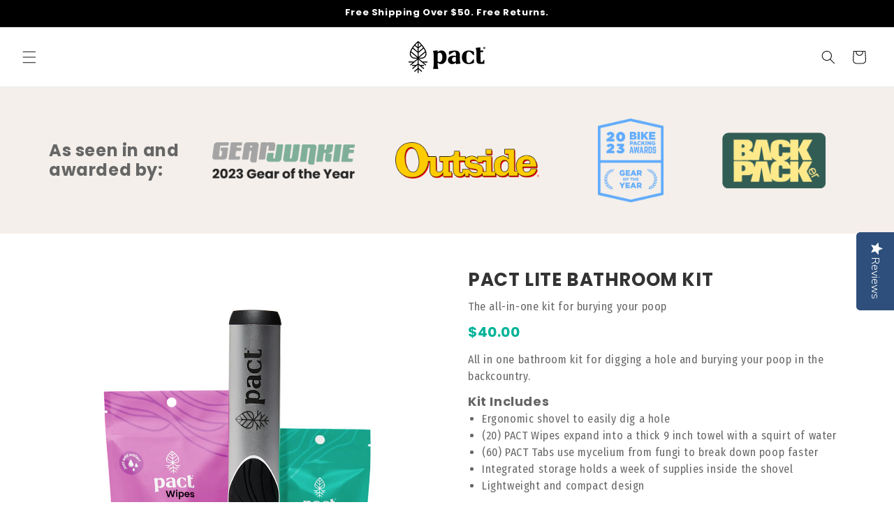

--- FILE ---
content_type: text/html; charset=utf-8
request_url: https://pactoutdoors.com/products/pact-lite-kit
body_size: 53195
content:
<!doctype html>
<html class="js" lang="en">
  <head>
    <meta charset="utf-8">
    <meta http-equiv="X-UA-Compatible" content="IE=edge">
    <meta name="viewport" content="width=device-width,initial-scale=1">
    <meta name="theme-color" content="">
    <link rel="canonical" href="https://pactoutdoors.com/products/pact-lite-kit"><link rel="icon" type="image/png" href="//pactoutdoors.com/cdn/shop/files/Pact_Logo_favicon_ed09c86d-053b-4f03-8fd4-683662f2ec60.png?crop=center&height=32&v=1693950518&width=32"><link rel="preconnect" href="https://fonts.shopifycdn.com" crossorigin><title>
      PACT Lite Bathroom Kit
 &ndash; PACT Outdoors</title>

    
      <meta name="description" content="The PACT Lite Kit is the lightest, most environmentally-friendly way to bury your poop in the backcountry. It includes an aluminum shovel. PACT Wipes and PACT Tabs are stored in the handle. Great for hiking, camping, backpacking, bikepacking and more. It weighs 120 grams fully stocked and is guaranteed for life.">
    

    

<meta property="og:site_name" content="PACT Outdoors">
<meta property="og:url" content="https://pactoutdoors.com/products/pact-lite-kit">
<meta property="og:title" content="PACT Lite Bathroom Kit">
<meta property="og:type" content="product">
<meta property="og:description" content="The PACT Lite Kit is the lightest, most environmentally-friendly way to bury your poop in the backcountry. It includes an aluminum shovel. PACT Wipes and PACT Tabs are stored in the handle. Great for hiking, camping, backpacking, bikepacking and more. It weighs 120 grams fully stocked and is guaranteed for life."><meta property="og:image" content="http://pactoutdoors.com/cdn/shop/files/Lite_WebCover_a21043b3-dc19-4b8a-b52c-1cecf2f8fcf0.jpg?v=1769184739">
  <meta property="og:image:secure_url" content="https://pactoutdoors.com/cdn/shop/files/Lite_WebCover_a21043b3-dc19-4b8a-b52c-1cecf2f8fcf0.jpg?v=1769184739">
  <meta property="og:image:width" content="1500">
  <meta property="og:image:height" content="1500"><meta property="og:price:amount" content="40.00">
  <meta property="og:price:currency" content="USD"><meta name="twitter:card" content="summary_large_image">
<meta name="twitter:title" content="PACT Lite Bathroom Kit">
<meta name="twitter:description" content="The PACT Lite Kit is the lightest, most environmentally-friendly way to bury your poop in the backcountry. It includes an aluminum shovel. PACT Wipes and PACT Tabs are stored in the handle. Great for hiking, camping, backpacking, bikepacking and more. It weighs 120 grams fully stocked and is guaranteed for life.">


    <script src="//pactoutdoors.com/cdn/shop/t/17/assets/constants.js?v=132983761750457495441729611349" defer="defer"></script>
    <script src="//pactoutdoors.com/cdn/shop/t/17/assets/pubsub.js?v=158357773527763999511729611351" defer="defer"></script>
    <script src="//pactoutdoors.com/cdn/shop/t/17/assets/global.js?v=152862011079830610291729611349" defer="defer"></script>
    <script src="//pactoutdoors.com/cdn/shop/t/17/assets/details-disclosure.js?v=13653116266235556501729611349" defer="defer"></script>
    <script src="//pactoutdoors.com/cdn/shop/t/17/assets/details-modal.js?v=25581673532751508451729611349" defer="defer"></script>
    <script src="//pactoutdoors.com/cdn/shop/t/17/assets/search-form.js?v=133129549252120666541729611351" defer="defer"></script><script src="//pactoutdoors.com/cdn/shop/t/17/assets/animations.js?v=88693664871331136111729611348" defer="defer"></script><script>window.performance && window.performance.mark && window.performance.mark('shopify.content_for_header.start');</script><meta name="google-site-verification" content="V7edrpdk_8gTxTXEyL0fpBHNA_xV4R2Y18mZf940pUE">
<meta id="shopify-digital-wallet" name="shopify-digital-wallet" content="/52615413909/digital_wallets/dialog">
<meta name="shopify-checkout-api-token" content="4cf0949c5ad312b940dafa452f7ea415">
<link rel="alternate" type="application/json+oembed" href="https://pactoutdoors.com/products/pact-lite-kit.oembed">
<script async="async" src="/checkouts/internal/preloads.js?locale=en-US"></script>
<link rel="preconnect" href="https://shop.app" crossorigin="anonymous">
<script async="async" src="https://shop.app/checkouts/internal/preloads.js?locale=en-US&shop_id=52615413909" crossorigin="anonymous"></script>
<script id="apple-pay-shop-capabilities" type="application/json">{"shopId":52615413909,"countryCode":"US","currencyCode":"USD","merchantCapabilities":["supports3DS"],"merchantId":"gid:\/\/shopify\/Shop\/52615413909","merchantName":"PACT Outdoors","requiredBillingContactFields":["postalAddress","email"],"requiredShippingContactFields":["postalAddress","email"],"shippingType":"shipping","supportedNetworks":["visa","masterCard","amex","discover","elo","jcb"],"total":{"type":"pending","label":"PACT Outdoors","amount":"1.00"},"shopifyPaymentsEnabled":true,"supportsSubscriptions":true}</script>
<script id="shopify-features" type="application/json">{"accessToken":"4cf0949c5ad312b940dafa452f7ea415","betas":["rich-media-storefront-analytics"],"domain":"pactoutdoors.com","predictiveSearch":true,"shopId":52615413909,"locale":"en"}</script>
<script>var Shopify = Shopify || {};
Shopify.shop = "pact-outdoors.myshopify.com";
Shopify.locale = "en";
Shopify.currency = {"active":"USD","rate":"1.0"};
Shopify.country = "US";
Shopify.theme = {"name":"Updated copy of Updated Dawn","id":143163293923,"schema_name":"Dawn","schema_version":"15.2.0","theme_store_id":887,"role":"main"};
Shopify.theme.handle = "null";
Shopify.theme.style = {"id":null,"handle":null};
Shopify.cdnHost = "pactoutdoors.com/cdn";
Shopify.routes = Shopify.routes || {};
Shopify.routes.root = "/";</script>
<script type="module">!function(o){(o.Shopify=o.Shopify||{}).modules=!0}(window);</script>
<script>!function(o){function n(){var o=[];function n(){o.push(Array.prototype.slice.apply(arguments))}return n.q=o,n}var t=o.Shopify=o.Shopify||{};t.loadFeatures=n(),t.autoloadFeatures=n()}(window);</script>
<script>
  window.ShopifyPay = window.ShopifyPay || {};
  window.ShopifyPay.apiHost = "shop.app\/pay";
  window.ShopifyPay.redirectState = null;
</script>
<script id="shop-js-analytics" type="application/json">{"pageType":"product"}</script>
<script defer="defer" async type="module" src="//pactoutdoors.com/cdn/shopifycloud/shop-js/modules/v2/client.init-shop-cart-sync_BT-GjEfc.en.esm.js"></script>
<script defer="defer" async type="module" src="//pactoutdoors.com/cdn/shopifycloud/shop-js/modules/v2/chunk.common_D58fp_Oc.esm.js"></script>
<script defer="defer" async type="module" src="//pactoutdoors.com/cdn/shopifycloud/shop-js/modules/v2/chunk.modal_xMitdFEc.esm.js"></script>
<script type="module">
  await import("//pactoutdoors.com/cdn/shopifycloud/shop-js/modules/v2/client.init-shop-cart-sync_BT-GjEfc.en.esm.js");
await import("//pactoutdoors.com/cdn/shopifycloud/shop-js/modules/v2/chunk.common_D58fp_Oc.esm.js");
await import("//pactoutdoors.com/cdn/shopifycloud/shop-js/modules/v2/chunk.modal_xMitdFEc.esm.js");

  window.Shopify.SignInWithShop?.initShopCartSync?.({"fedCMEnabled":true,"windoidEnabled":true});

</script>
<script>
  window.Shopify = window.Shopify || {};
  if (!window.Shopify.featureAssets) window.Shopify.featureAssets = {};
  window.Shopify.featureAssets['shop-js'] = {"shop-cart-sync":["modules/v2/client.shop-cart-sync_DZOKe7Ll.en.esm.js","modules/v2/chunk.common_D58fp_Oc.esm.js","modules/v2/chunk.modal_xMitdFEc.esm.js"],"init-fed-cm":["modules/v2/client.init-fed-cm_B6oLuCjv.en.esm.js","modules/v2/chunk.common_D58fp_Oc.esm.js","modules/v2/chunk.modal_xMitdFEc.esm.js"],"shop-cash-offers":["modules/v2/client.shop-cash-offers_D2sdYoxE.en.esm.js","modules/v2/chunk.common_D58fp_Oc.esm.js","modules/v2/chunk.modal_xMitdFEc.esm.js"],"shop-login-button":["modules/v2/client.shop-login-button_QeVjl5Y3.en.esm.js","modules/v2/chunk.common_D58fp_Oc.esm.js","modules/v2/chunk.modal_xMitdFEc.esm.js"],"pay-button":["modules/v2/client.pay-button_DXTOsIq6.en.esm.js","modules/v2/chunk.common_D58fp_Oc.esm.js","modules/v2/chunk.modal_xMitdFEc.esm.js"],"shop-button":["modules/v2/client.shop-button_DQZHx9pm.en.esm.js","modules/v2/chunk.common_D58fp_Oc.esm.js","modules/v2/chunk.modal_xMitdFEc.esm.js"],"avatar":["modules/v2/client.avatar_BTnouDA3.en.esm.js"],"init-windoid":["modules/v2/client.init-windoid_CR1B-cfM.en.esm.js","modules/v2/chunk.common_D58fp_Oc.esm.js","modules/v2/chunk.modal_xMitdFEc.esm.js"],"init-shop-for-new-customer-accounts":["modules/v2/client.init-shop-for-new-customer-accounts_C_vY_xzh.en.esm.js","modules/v2/client.shop-login-button_QeVjl5Y3.en.esm.js","modules/v2/chunk.common_D58fp_Oc.esm.js","modules/v2/chunk.modal_xMitdFEc.esm.js"],"init-shop-email-lookup-coordinator":["modules/v2/client.init-shop-email-lookup-coordinator_BI7n9ZSv.en.esm.js","modules/v2/chunk.common_D58fp_Oc.esm.js","modules/v2/chunk.modal_xMitdFEc.esm.js"],"init-shop-cart-sync":["modules/v2/client.init-shop-cart-sync_BT-GjEfc.en.esm.js","modules/v2/chunk.common_D58fp_Oc.esm.js","modules/v2/chunk.modal_xMitdFEc.esm.js"],"shop-toast-manager":["modules/v2/client.shop-toast-manager_DiYdP3xc.en.esm.js","modules/v2/chunk.common_D58fp_Oc.esm.js","modules/v2/chunk.modal_xMitdFEc.esm.js"],"init-customer-accounts":["modules/v2/client.init-customer-accounts_D9ZNqS-Q.en.esm.js","modules/v2/client.shop-login-button_QeVjl5Y3.en.esm.js","modules/v2/chunk.common_D58fp_Oc.esm.js","modules/v2/chunk.modal_xMitdFEc.esm.js"],"init-customer-accounts-sign-up":["modules/v2/client.init-customer-accounts-sign-up_iGw4briv.en.esm.js","modules/v2/client.shop-login-button_QeVjl5Y3.en.esm.js","modules/v2/chunk.common_D58fp_Oc.esm.js","modules/v2/chunk.modal_xMitdFEc.esm.js"],"shop-follow-button":["modules/v2/client.shop-follow-button_CqMgW2wH.en.esm.js","modules/v2/chunk.common_D58fp_Oc.esm.js","modules/v2/chunk.modal_xMitdFEc.esm.js"],"checkout-modal":["modules/v2/client.checkout-modal_xHeaAweL.en.esm.js","modules/v2/chunk.common_D58fp_Oc.esm.js","modules/v2/chunk.modal_xMitdFEc.esm.js"],"shop-login":["modules/v2/client.shop-login_D91U-Q7h.en.esm.js","modules/v2/chunk.common_D58fp_Oc.esm.js","modules/v2/chunk.modal_xMitdFEc.esm.js"],"lead-capture":["modules/v2/client.lead-capture_BJmE1dJe.en.esm.js","modules/v2/chunk.common_D58fp_Oc.esm.js","modules/v2/chunk.modal_xMitdFEc.esm.js"],"payment-terms":["modules/v2/client.payment-terms_Ci9AEqFq.en.esm.js","modules/v2/chunk.common_D58fp_Oc.esm.js","modules/v2/chunk.modal_xMitdFEc.esm.js"]};
</script>
<script>(function() {
  var isLoaded = false;
  function asyncLoad() {
    if (isLoaded) return;
    isLoaded = true;
    var urls = ["https:\/\/static.klaviyo.com\/onsite\/js\/klaviyo.js?company_id=VBbXif\u0026shop=pact-outdoors.myshopify.com","https:\/\/static.klaviyo.com\/onsite\/js\/klaviyo.js?company_id=VBbXif\u0026shop=pact-outdoors.myshopify.com","https:\/\/static.affiliatly.com\/shopify\/v3\/shopify.js?affiliatly_code=AF-1062836\u0026s=2\u0026shop=pact-outdoors.myshopify.com"];
    for (var i = 0; i < urls.length; i++) {
      var s = document.createElement('script');
      s.type = 'text/javascript';
      s.async = true;
      s.src = urls[i];
      var x = document.getElementsByTagName('script')[0];
      x.parentNode.insertBefore(s, x);
    }
  };
  if(window.attachEvent) {
    window.attachEvent('onload', asyncLoad);
  } else {
    window.addEventListener('load', asyncLoad, false);
  }
})();</script>
<script id="__st">var __st={"a":52615413909,"offset":-25200,"reqid":"d27049dc-a75d-489c-baae-f40e4f96c3d9-1769417091","pageurl":"pactoutdoors.com\/products\/pact-lite-kit","u":"a74bac82f8a4","p":"product","rtyp":"product","rid":8079705768163};</script>
<script>window.ShopifyPaypalV4VisibilityTracking = true;</script>
<script id="captcha-bootstrap">!function(){'use strict';const t='contact',e='account',n='new_comment',o=[[t,t],['blogs',n],['comments',n],[t,'customer']],c=[[e,'customer_login'],[e,'guest_login'],[e,'recover_customer_password'],[e,'create_customer']],r=t=>t.map((([t,e])=>`form[action*='/${t}']:not([data-nocaptcha='true']) input[name='form_type'][value='${e}']`)).join(','),a=t=>()=>t?[...document.querySelectorAll(t)].map((t=>t.form)):[];function s(){const t=[...o],e=r(t);return a(e)}const i='password',u='form_key',d=['recaptcha-v3-token','g-recaptcha-response','h-captcha-response',i],f=()=>{try{return window.sessionStorage}catch{return}},m='__shopify_v',_=t=>t.elements[u];function p(t,e,n=!1){try{const o=window.sessionStorage,c=JSON.parse(o.getItem(e)),{data:r}=function(t){const{data:e,action:n}=t;return t[m]||n?{data:e,action:n}:{data:t,action:n}}(c);for(const[e,n]of Object.entries(r))t.elements[e]&&(t.elements[e].value=n);n&&o.removeItem(e)}catch(o){console.error('form repopulation failed',{error:o})}}const l='form_type',E='cptcha';function T(t){t.dataset[E]=!0}const w=window,h=w.document,L='Shopify',v='ce_forms',y='captcha';let A=!1;((t,e)=>{const n=(g='f06e6c50-85a8-45c8-87d0-21a2b65856fe',I='https://cdn.shopify.com/shopifycloud/storefront-forms-hcaptcha/ce_storefront_forms_captcha_hcaptcha.v1.5.2.iife.js',D={infoText:'Protected by hCaptcha',privacyText:'Privacy',termsText:'Terms'},(t,e,n)=>{const o=w[L][v],c=o.bindForm;if(c)return c(t,g,e,D).then(n);var r;o.q.push([[t,g,e,D],n]),r=I,A||(h.body.append(Object.assign(h.createElement('script'),{id:'captcha-provider',async:!0,src:r})),A=!0)});var g,I,D;w[L]=w[L]||{},w[L][v]=w[L][v]||{},w[L][v].q=[],w[L][y]=w[L][y]||{},w[L][y].protect=function(t,e){n(t,void 0,e),T(t)},Object.freeze(w[L][y]),function(t,e,n,w,h,L){const[v,y,A,g]=function(t,e,n){const i=e?o:[],u=t?c:[],d=[...i,...u],f=r(d),m=r(i),_=r(d.filter((([t,e])=>n.includes(e))));return[a(f),a(m),a(_),s()]}(w,h,L),I=t=>{const e=t.target;return e instanceof HTMLFormElement?e:e&&e.form},D=t=>v().includes(t);t.addEventListener('submit',(t=>{const e=I(t);if(!e)return;const n=D(e)&&!e.dataset.hcaptchaBound&&!e.dataset.recaptchaBound,o=_(e),c=g().includes(e)&&(!o||!o.value);(n||c)&&t.preventDefault(),c&&!n&&(function(t){try{if(!f())return;!function(t){const e=f();if(!e)return;const n=_(t);if(!n)return;const o=n.value;o&&e.removeItem(o)}(t);const e=Array.from(Array(32),(()=>Math.random().toString(36)[2])).join('');!function(t,e){_(t)||t.append(Object.assign(document.createElement('input'),{type:'hidden',name:u})),t.elements[u].value=e}(t,e),function(t,e){const n=f();if(!n)return;const o=[...t.querySelectorAll(`input[type='${i}']`)].map((({name:t})=>t)),c=[...d,...o],r={};for(const[a,s]of new FormData(t).entries())c.includes(a)||(r[a]=s);n.setItem(e,JSON.stringify({[m]:1,action:t.action,data:r}))}(t,e)}catch(e){console.error('failed to persist form',e)}}(e),e.submit())}));const S=(t,e)=>{t&&!t.dataset[E]&&(n(t,e.some((e=>e===t))),T(t))};for(const o of['focusin','change'])t.addEventListener(o,(t=>{const e=I(t);D(e)&&S(e,y())}));const B=e.get('form_key'),M=e.get(l),P=B&&M;t.addEventListener('DOMContentLoaded',(()=>{const t=y();if(P)for(const e of t)e.elements[l].value===M&&p(e,B);[...new Set([...A(),...v().filter((t=>'true'===t.dataset.shopifyCaptcha))])].forEach((e=>S(e,t)))}))}(h,new URLSearchParams(w.location.search),n,t,e,['guest_login'])})(!0,!0)}();</script>
<script integrity="sha256-4kQ18oKyAcykRKYeNunJcIwy7WH5gtpwJnB7kiuLZ1E=" data-source-attribution="shopify.loadfeatures" defer="defer" src="//pactoutdoors.com/cdn/shopifycloud/storefront/assets/storefront/load_feature-a0a9edcb.js" crossorigin="anonymous"></script>
<script crossorigin="anonymous" defer="defer" src="//pactoutdoors.com/cdn/shopifycloud/storefront/assets/shopify_pay/storefront-65b4c6d7.js?v=20250812"></script>
<script data-source-attribution="shopify.dynamic_checkout.dynamic.init">var Shopify=Shopify||{};Shopify.PaymentButton=Shopify.PaymentButton||{isStorefrontPortableWallets:!0,init:function(){window.Shopify.PaymentButton.init=function(){};var t=document.createElement("script");t.src="https://pactoutdoors.com/cdn/shopifycloud/portable-wallets/latest/portable-wallets.en.js",t.type="module",document.head.appendChild(t)}};
</script>
<script data-source-attribution="shopify.dynamic_checkout.buyer_consent">
  function portableWalletsHideBuyerConsent(e){var t=document.getElementById("shopify-buyer-consent"),n=document.getElementById("shopify-subscription-policy-button");t&&n&&(t.classList.add("hidden"),t.setAttribute("aria-hidden","true"),n.removeEventListener("click",e))}function portableWalletsShowBuyerConsent(e){var t=document.getElementById("shopify-buyer-consent"),n=document.getElementById("shopify-subscription-policy-button");t&&n&&(t.classList.remove("hidden"),t.removeAttribute("aria-hidden"),n.addEventListener("click",e))}window.Shopify?.PaymentButton&&(window.Shopify.PaymentButton.hideBuyerConsent=portableWalletsHideBuyerConsent,window.Shopify.PaymentButton.showBuyerConsent=portableWalletsShowBuyerConsent);
</script>
<script data-source-attribution="shopify.dynamic_checkout.cart.bootstrap">document.addEventListener("DOMContentLoaded",(function(){function t(){return document.querySelector("shopify-accelerated-checkout-cart, shopify-accelerated-checkout")}if(t())Shopify.PaymentButton.init();else{new MutationObserver((function(e,n){t()&&(Shopify.PaymentButton.init(),n.disconnect())})).observe(document.body,{childList:!0,subtree:!0})}}));
</script>
<link id="shopify-accelerated-checkout-styles" rel="stylesheet" media="screen" href="https://pactoutdoors.com/cdn/shopifycloud/portable-wallets/latest/accelerated-checkout-backwards-compat.css" crossorigin="anonymous">
<style id="shopify-accelerated-checkout-cart">
        #shopify-buyer-consent {
  margin-top: 1em;
  display: inline-block;
  width: 100%;
}

#shopify-buyer-consent.hidden {
  display: none;
}

#shopify-subscription-policy-button {
  background: none;
  border: none;
  padding: 0;
  text-decoration: underline;
  font-size: inherit;
  cursor: pointer;
}

#shopify-subscription-policy-button::before {
  box-shadow: none;
}

      </style>
<script id="sections-script" data-sections="header" defer="defer" src="//pactoutdoors.com/cdn/shop/t/17/compiled_assets/scripts.js?v=9597"></script>
<script>window.performance && window.performance.mark && window.performance.mark('shopify.content_for_header.end');</script>


    <style data-shopify>
      @font-face {
  font-family: "Fira Sans";
  font-weight: 400;
  font-style: normal;
  font-display: swap;
  src: url("//pactoutdoors.com/cdn/fonts/fira_sans/firasans_n4.2bbe25c7eff81f2190328b1f4c09fff694a30391.woff2") format("woff2"),
       url("//pactoutdoors.com/cdn/fonts/fira_sans/firasans_n4.3080da6df53473deabf85f231151766e88fe58e5.woff") format("woff");
}

      @font-face {
  font-family: "Fira Sans";
  font-weight: 700;
  font-style: normal;
  font-display: swap;
  src: url("//pactoutdoors.com/cdn/fonts/fira_sans/firasans_n7.cc8dbbaa3add99fa3b5746d1e0ac6304aad5a265.woff2") format("woff2"),
       url("//pactoutdoors.com/cdn/fonts/fira_sans/firasans_n7.ec664a82413800dfe65a9cde8547a4b8bd643b08.woff") format("woff");
}

      @font-face {
  font-family: "Fira Sans";
  font-weight: 400;
  font-style: italic;
  font-display: swap;
  src: url("//pactoutdoors.com/cdn/fonts/fira_sans/firasans_i4.c80c323ec965c58e05ab85d436c872a499b8b684.woff2") format("woff2"),
       url("//pactoutdoors.com/cdn/fonts/fira_sans/firasans_i4.4a2d82e939dfe1cd2fff5fc4411d982dee96dce7.woff") format("woff");
}

      @font-face {
  font-family: "Fira Sans";
  font-weight: 700;
  font-style: italic;
  font-display: swap;
  src: url("//pactoutdoors.com/cdn/fonts/fira_sans/firasans_i7.a949787ab1c615cf91b95a6e513021199c64f31e.woff2") format("woff2"),
       url("//pactoutdoors.com/cdn/fonts/fira_sans/firasans_i7.799cab282970134691125391a3ab6bd6bc1306c6.woff") format("woff");
}

      @font-face {
  font-family: Poppins;
  font-weight: 700;
  font-style: normal;
  font-display: swap;
  src: url("//pactoutdoors.com/cdn/fonts/poppins/poppins_n7.56758dcf284489feb014a026f3727f2f20a54626.woff2") format("woff2"),
       url("//pactoutdoors.com/cdn/fonts/poppins/poppins_n7.f34f55d9b3d3205d2cd6f64955ff4b36f0cfd8da.woff") format("woff");
}


      
        :root,
        .color-background-1 {
          --color-background: 255,255,255;
        
          --gradient-background: #ffffff;
        

        

        --color-foreground: 18,18,18;
        --color-background-contrast: 191,191,191;
        --color-shadow: 18,18,18;
        --color-button: 18,18,18;
        --color-button-text: 255,255,255;
        --color-secondary-button: 255,255,255;
        --color-secondary-button-text: 18,18,18;
        --color-link: 18,18,18;
        --color-badge-foreground: 18,18,18;
        --color-badge-background: 255,255,255;
        --color-badge-border: 18,18,18;
        --payment-terms-background-color: rgb(255 255 255);
      }
      
        
        .color-background-2 {
          --color-background: 243,243,243;
        
          --gradient-background: #f3f3f3;
        

        

        --color-foreground: 18,18,18;
        --color-background-contrast: 179,179,179;
        --color-shadow: 18,18,18;
        --color-button: 18,18,18;
        --color-button-text: 243,243,243;
        --color-secondary-button: 243,243,243;
        --color-secondary-button-text: 18,18,18;
        --color-link: 18,18,18;
        --color-badge-foreground: 18,18,18;
        --color-badge-background: 243,243,243;
        --color-badge-border: 18,18,18;
        --payment-terms-background-color: rgb(243 243 243);
      }
      
        
        .color-inverse {
          --color-background: 18,18,18;
        
          --gradient-background: #121212;
        

        

        --color-foreground: 255,255,255;
        --color-background-contrast: 146,146,146;
        --color-shadow: 18,18,18;
        --color-button: 255,255,255;
        --color-button-text: 18,18,18;
        --color-secondary-button: 18,18,18;
        --color-secondary-button-text: 255,255,255;
        --color-link: 255,255,255;
        --color-badge-foreground: 255,255,255;
        --color-badge-background: 18,18,18;
        --color-badge-border: 255,255,255;
        --payment-terms-background-color: rgb(18 18 18);
      }
      
        
        .color-accent-1 {
          --color-background: 18,18,18;
        
          --gradient-background: #121212;
        

        

        --color-foreground: 255,255,255;
        --color-background-contrast: 146,146,146;
        --color-shadow: 18,18,18;
        --color-button: 255,255,255;
        --color-button-text: 18,18,18;
        --color-secondary-button: 18,18,18;
        --color-secondary-button-text: 255,255,255;
        --color-link: 255,255,255;
        --color-badge-foreground: 255,255,255;
        --color-badge-background: 18,18,18;
        --color-badge-border: 255,255,255;
        --payment-terms-background-color: rgb(18 18 18);
      }
      
        
        .color-accent-2 {
          --color-background: 51,79,180;
        
          --gradient-background: #334fb4;
        

        

        --color-foreground: 255,255,255;
        --color-background-contrast: 23,35,81;
        --color-shadow: 18,18,18;
        --color-button: 255,255,255;
        --color-button-text: 51,79,180;
        --color-secondary-button: 51,79,180;
        --color-secondary-button-text: 255,255,255;
        --color-link: 255,255,255;
        --color-badge-foreground: 255,255,255;
        --color-badge-background: 51,79,180;
        --color-badge-border: 255,255,255;
        --payment-terms-background-color: rgb(51 79 180);
      }
      

      body, .color-background-1, .color-background-2, .color-inverse, .color-accent-1, .color-accent-2 {
        color: rgba(var(--color-foreground), 0.75);
        background-color: rgb(var(--color-background));
      }

      :root {
        --font-body-family: "Fira Sans", sans-serif;
        --font-body-style: normal;
        --font-body-weight: 400;
        --font-body-weight-bold: 700;

        --font-heading-family: Poppins, sans-serif;
        --font-heading-style: normal;
        --font-heading-weight: 700;

        --font-body-scale: 1.0;
        --font-heading-scale: 1.0;

        --media-padding: px;
        --media-border-opacity: 0.05;
        --media-border-width: 1px;
        --media-radius: 0px;
        --media-shadow-opacity: 0.0;
        --media-shadow-horizontal-offset: 0px;
        --media-shadow-vertical-offset: 4px;
        --media-shadow-blur-radius: 5px;
        --media-shadow-visible: 0;

        --page-width: 120rem;
        --page-width-margin: 0rem;

        --product-card-image-padding: 0.0rem;
        --product-card-corner-radius: 0.0rem;
        --product-card-text-alignment: left;
        --product-card-border-width: 0.0rem;
        --product-card-border-opacity: 0.1;
        --product-card-shadow-opacity: 0.0;
        --product-card-shadow-visible: 0;
        --product-card-shadow-horizontal-offset: 0.0rem;
        --product-card-shadow-vertical-offset: 0.4rem;
        --product-card-shadow-blur-radius: 0.5rem;

        --collection-card-image-padding: 0.0rem;
        --collection-card-corner-radius: 0.0rem;
        --collection-card-text-alignment: left;
        --collection-card-border-width: 0.0rem;
        --collection-card-border-opacity: 0.1;
        --collection-card-shadow-opacity: 0.0;
        --collection-card-shadow-visible: 0;
        --collection-card-shadow-horizontal-offset: 0.0rem;
        --collection-card-shadow-vertical-offset: 0.4rem;
        --collection-card-shadow-blur-radius: 0.5rem;

        --blog-card-image-padding: 0.0rem;
        --blog-card-corner-radius: 0.0rem;
        --blog-card-text-alignment: left;
        --blog-card-border-width: 0.0rem;
        --blog-card-border-opacity: 0.1;
        --blog-card-shadow-opacity: 0.0;
        --blog-card-shadow-visible: 0;
        --blog-card-shadow-horizontal-offset: 0.0rem;
        --blog-card-shadow-vertical-offset: 0.4rem;
        --blog-card-shadow-blur-radius: 0.5rem;

        --badge-corner-radius: 4.0rem;

        --popup-border-width: 1px;
        --popup-border-opacity: 0.1;
        --popup-corner-radius: 0px;
        --popup-shadow-opacity: 0.0;
        --popup-shadow-horizontal-offset: 0px;
        --popup-shadow-vertical-offset: 4px;
        --popup-shadow-blur-radius: 5px;

        --drawer-border-width: 1px;
        --drawer-border-opacity: 0.1;
        --drawer-shadow-opacity: 0.0;
        --drawer-shadow-horizontal-offset: 0px;
        --drawer-shadow-vertical-offset: 4px;
        --drawer-shadow-blur-radius: 5px;

        --spacing-sections-desktop: 0px;
        --spacing-sections-mobile: 0px;

        --grid-desktop-vertical-spacing: 8px;
        --grid-desktop-horizontal-spacing: 8px;
        --grid-mobile-vertical-spacing: 4px;
        --grid-mobile-horizontal-spacing: 4px;

        --text-boxes-border-opacity: 0.1;
        --text-boxes-border-width: 0px;
        --text-boxes-radius: 0px;
        --text-boxes-shadow-opacity: 0.0;
        --text-boxes-shadow-visible: 0;
        --text-boxes-shadow-horizontal-offset: 0px;
        --text-boxes-shadow-vertical-offset: 4px;
        --text-boxes-shadow-blur-radius: 5px;

        --buttons-radius: 0px;
        --buttons-radius-outset: 0px;
        --buttons-border-width: 1px;
        --buttons-border-opacity: 1.0;
        --buttons-shadow-opacity: 0.0;
        --buttons-shadow-visible: 0;
        --buttons-shadow-horizontal-offset: 0px;
        --buttons-shadow-vertical-offset: 4px;
        --buttons-shadow-blur-radius: 5px;
        --buttons-border-offset: 0px;

        --inputs-radius: 0px;
        --inputs-border-width: 1px;
        --inputs-border-opacity: 0.55;
        --inputs-shadow-opacity: 0.0;
        --inputs-shadow-horizontal-offset: 0px;
        --inputs-margin-offset: 0px;
        --inputs-shadow-vertical-offset: 4px;
        --inputs-shadow-blur-radius: 5px;
        --inputs-radius-outset: 0px;

        --variant-pills-radius: 40px;
        --variant-pills-border-width: 1px;
        --variant-pills-border-opacity: 0.55;
        --variant-pills-shadow-opacity: 0.0;
        --variant-pills-shadow-horizontal-offset: 0px;
        --variant-pills-shadow-vertical-offset: 4px;
        --variant-pills-shadow-blur-radius: 5px;
      }

      *,
      *::before,
      *::after {
        box-sizing: inherit;
      }

      html {
        box-sizing: border-box;
        font-size: calc(var(--font-body-scale) * 62.5%);
        height: 100%;
      }

      body {
        display: grid;
        grid-template-rows: auto auto 1fr auto;
        grid-template-columns: 100%;
        min-height: 100%;
        margin: 0;
        font-size: 1.5rem;
        letter-spacing: 0.06rem;
        line-height: calc(1 + 0.8 / var(--font-body-scale));
        font-family: var(--font-body-family);
        font-style: var(--font-body-style);
        font-weight: var(--font-body-weight);
      }

      @media screen and (min-width: 750px) {
        body {
          font-size: 1.6rem;
        }
      }
    </style>

    <link href="//pactoutdoors.com/cdn/shop/t/17/assets/base.css?v=159841507637079171801729611348" rel="stylesheet" type="text/css" media="all" />
    <link rel="stylesheet" href="//pactoutdoors.com/cdn/shop/t/17/assets/component-cart-items.css?v=123238115697927560811729611348" media="print" onload="this.media='all'">
      <link rel="preload" as="font" href="//pactoutdoors.com/cdn/fonts/fira_sans/firasans_n4.2bbe25c7eff81f2190328b1f4c09fff694a30391.woff2" type="font/woff2" crossorigin>
      

      <link rel="preload" as="font" href="//pactoutdoors.com/cdn/fonts/poppins/poppins_n7.56758dcf284489feb014a026f3727f2f20a54626.woff2" type="font/woff2" crossorigin>
      
<link
        rel="stylesheet"
        href="//pactoutdoors.com/cdn/shop/t/17/assets/component-predictive-search.css?v=118923337488134913561729611348"
        media="print"
        onload="this.media='all'"
      ><script>
      if (Shopify.designMode) {
        document.documentElement.classList.add('shopify-design-mode');
      }
    </script>

  

<!-- PageFly Header Render begins -->
  
  <script>
    window.addEventListener('load', () => {
      // fallback for gtag when not initialized
      if(typeof window.gtag !== 'function') {
        window.gtag = (str1, str2, obj) => {
        }
      }
    }) 
  </script>
  <!-- PageFly begins loading Google fonts --><link rel="preconnect" href="https://fonts.googleapis.com"><link rel="preconnect" href="https://fonts.gstatic.com" crossorigin><link rel="preload" as="style" fetchpriority="low" href="https://fonts.googleapis.com/css2?family=Poppins:wght@400;500;600;700&family=Fira+Sans+Condensed:wght@300;400;500&family=Playfair+Display:wght@400&family=Lato:wght@400&family=Source+Sans+Pro:wght@400&display=block"><link rel="stylesheet" href="https://fonts.googleapis.com/css2?family=Poppins:wght@400;500;600;700&family=Fira+Sans+Condensed:wght@300;400;500&family=Playfair+Display:wght@400&family=Lato:wght@400&family=Source+Sans+Pro:wght@400&display=block" media="(min-width: 640px)"><link rel="stylesheet" href="https://fonts.googleapis.com/css2?family=Poppins:wght@400;500;600;700&family=Fira+Sans+Condensed:wght@300;400;500&family=Playfair+Display:wght@400&family=Lato:wght@400&family=Source+Sans+Pro:wght@400&display=block" media="print" onload="this.onload=null;this.media='all'"><!-- PageFly ends loading Google fonts -->

<style>.__pf .pf-c-ct,.__pf .pf-c-lt,.__pf .pf-c-rt{align-content:flex-start}.__pf .oh,.pf-sr-only{overflow:hidden}.__pf img,.__pf video{max-width:100%;border:0;vertical-align:middle}.__pf [tabIndex],.__pf button,.__pf input,.__pf select,.__pf textarea{touch-action:manipulation}.__pf:not([data-pf-editor-version=gen-2]) :focus-visible{outline:0!important;box-shadow:none!important}.__pf:not([data-pf-editor-version=gen-2]) :not(input):not(select):not(textarea):not([data-active=true]):focus-visible{border:none!important}.__pf *,.__pf :after,.__pf :before{box-sizing:border-box}.__pf [disabled],.__pf [readonly]{cursor:default}.__pf [data-href],.__pf button:not([data-pf-id]):hover{cursor:pointer}.__pf [disabled]:not([disabled=false]),.pf-dialog svg{pointer-events:none}.__pf [hidden]{display:none!important}.__pf [data-link=inherit]{color:inherit;text-decoration:none}.__pf [data-pf-placeholder]{outline:0;height:auto;display:none;pointer-events:none!important}.__pf .pf-ifr,.__pf [style*="--ratio"] img{height:100%;left:0;top:0;width:100%;position:absolute}.__pf .pf-r,.__pf .pf-r-eh>.pf-c{display:flex}.__pf [style*="--cw"]{padding:0 15px;width:100%;margin:auto;max-width:var(--cw)}.__pf .pf-ifr{border:0}.__pf .pf-bg-lazy{background-image:none!important}.__pf .pf-r{flex-wrap:wrap}.__pf .pf-r-dg{display:grid}.__pf [style*="--c-xs"]{max-width:calc(100%/12*var(--c-xs));flex-basis:calc(100%/12*var(--c-xs))}.__pf [style*="--s-xs"]{margin:0 calc(-1 * var(--s-xs))}.__pf [style*="--s-xs"]>.pf-c{padding:var(--s-xs)}.__pf .pf-r-ew>.pf-c{flex-grow:1;flex-basis:0}.__pf [style*="--ew-xs"]>.pf-c{flex-basis:calc(100% / var(--ew-xs));max-width:calc(100% / var(--ew-xs))}.__pf [style*="--ratio"]{position:relative;padding-bottom:var(--ratio)}.main-content{padding:0}.footer-section,.site-footer,.site-footer-wrapper,main .accent-background+.shopify-section{margin:0}@media (max-width:767.4999px){.__pf .pf-hide{display:none!important}}@media (max-width:1024.4999px) and (min-width:767.5px){.__pf .pf-sm-hide{display:none!important}}@media (max-width:1199.4999px) and (min-width:1024.5px){.__pf .pf-md-hide{display:none!important}}@media (min-width:767.5px){.__pf [style*="--s-sm"]{margin:0 calc(-1 * var(--s-sm))}.__pf [style*="--c-sm"]{max-width:calc(100%/12*var(--c-sm));flex-basis:calc(100%/12*var(--c-sm))}.__pf [style*="--s-sm"]>.pf-c{padding:var(--s-sm)}.__pf [style*="--ew-sm"]>.pf-c{flex-basis:calc(100% / var(--ew-sm));max-width:calc(100% / var(--ew-sm))}}@media (min-width:1024.5px){.__pf [style*="--s-md"]{margin:0 calc(-1 * var(--s-md))}.__pf [style*="--c-md"]{max-width:calc(100%/12*var(--c-md));flex-basis:calc(100%/12*var(--c-md))}.__pf [style*="--s-md"]>.pf-c{padding:var(--s-md)}.__pf [style*="--ew-md"]>.pf-c{flex-basis:calc(100% / var(--ew-md));max-width:calc(100% / var(--ew-md))}}@media (min-width:1199.5px){.__pf [style*="--s-lg"]{margin:0 calc(-1 * var(--s-lg))}.__pf [style*="--c-lg"]{max-width:calc(100%/12*var(--c-lg));flex-basis:calc(100%/12*var(--c-lg))}.__pf [style*="--s-lg"]>.pf-c{padding:var(--s-lg)}.__pf [style*="--ew-lg"]>.pf-c{flex-basis:calc(100% / var(--ew-lg));max-width:calc(100% / var(--ew-lg))}.__pf .pf-lg-hide{display:none!important}}.__pf .pf-r-eh>.pf-c>div{width:100%}.__pf .pf-c-lt{justify-content:flex-start;align-items:flex-start}.__pf .pf-c-ct{justify-content:center;align-items:flex-start}.__pf .pf-c-rt{justify-content:flex-end;align-items:flex-start}.__pf .pf-c-lm{justify-content:flex-start;align-items:center;align-content:center}.__pf .pf-c-cm{justify-content:center;align-items:center;align-content:center}.__pf .pf-c-rm{justify-content:flex-end;align-items:center;align-content:center}.__pf .pf-c-cb,.__pf .pf-c-lb,.__pf .pf-c-rb{align-content:flex-end}.__pf .pf-c-lb{justify-content:flex-start;align-items:flex-end}.__pf .pf-c-cb{justify-content:center;align-items:flex-end}.__pf .pf-c-rb{justify-content:flex-end;align-items:flex-end}.pf-no-border:not(:focus-visible){border:none;outline:0}.pf-sr-only{position:absolute;width:1px;height:1px;padding:0;clip:rect(0,0,0,0);white-space:nowrap;clip-path:inset(50%);border:0}.pf-close-dialog-btn,.pf-dialog{background:0 0;border:none;padding:0}.pf-visibility-hidden{visibility:hidden}.pf-dialog{top:50%;left:50%;transform:translate(-50%,-50%);max-height:min(calc(9/16*100vw),calc(100% - 6px - 2em));-webkit-overflow-scrolling:touch;overflow:hidden;margin:0}.pf-dialog::backdrop{background:rgba(0,0,0,.9);opacity:1}.pf-close-dialog-btn{position:absolute;top:0;right:0;height:16px;margin-bottom:8px;cursor:pointer}.pf-close-dialog-btn:not(:focus-visible){box-shadow:none}.pf-dialog-content{display:block;margin:24px auto auto;width:100%;height:calc(100% - 24px)}.pf-dialog-content>*{width:100%;height:100%;border:0}</style>
<style>@media all{.__pf .pf-gs-button-1,.__pf .pf-gs-button-2,.__pf .pf-gs-button-3{padding:12px 20px;font-size:16px;line-height:16px;letter-spacing:0;margin:0}.__pf{--pf-primary-color:rgb(250, 84, 28);--pf-secondary-color:rgb(121, 103, 192);--pf-foreground-color:rgb(28, 29, 31);--pf-background-color:rgb(244, 245, 250);--pf-primary-font:"Playfair Display";--pf-secondary-font:"Lato";--pf-tertiary-font:"Source Sans Pro"}.__pf .pf-gs-button-1{background-color:#919da9;color:#fff}.__pf .pf-gs-button-2{color:#919da9;border:1px solid #919da9}.__pf .pf-gs-button-3{background-color:#919da9;color:#fff;border-radius:40px}.__pf .pf-gs-button-4{color:#919da9;border-radius:40px;border:1px solid #919da9;padding:12px 20px;margin:0;font-size:16px;line-height:16px;letter-spacing:0}.__pf .pf-gs-button-5,.__pf .pf-gs-button-6{color:#919da9;border-style:solid;border-color:#919da9;padding:12px 20px;font-size:16px;line-height:16px;letter-spacing:0}.__pf .pf-gs-button-5{border-width:0 0 3px;margin:0}.__pf .pf-gs-button-6{border-width:0 3px 3px 0;margin:0}.__pf .pf-gs-icon-1,.__pf .pf-gs-icon-2{background-color:#919da9;color:#fff;padding:8px;margin:0;border-style:none}.__pf .pf-gs-icon-1{border-radius:0}.__pf .pf-gs-icon-2{border-radius:50%}.__pf .pf-gs-icon-3,.__pf .pf-gs-icon-4{background-color:#fff;color:#919da9;padding:8px;margin:0;border:1px solid #919da9}.__pf .pf-gs-icon-4{border-radius:50%}.__pf .pf-gs-icon-5,.__pf .pf-gs-icon-6{background-color:#f5f5f5;color:#919da9;padding:8px;margin:0;border:1px solid #919da9}.__pf .pf-gs-icon-6{border-radius:50%}.__pf .pf-gs-image-1{width:100%}.__pf .pf-gs-image-2{border:3px solid #919da9;width:100%}.__pf .pf-gs-image-3{border:3px solid #919da9;padding:10px;width:100%}.__pf .pf-gs-image-4,.__pf .pf-gs-image-5{border-radius:50%;width:100%}.__pf .pf-gs-image-5{border:3px solid #919da9}.__pf .pf-gs-image-6{border-radius:50%;border:3px solid #919da9;padding:10px;width:100%}.__pf .pf-gs-heading-1,.__pf .pf-gs-heading-2,.__pf .pf-gs-heading-3,.__pf .pf-gs-heading-4,.__pf .pf-gs-heading-5{color:#000;padding:0;margin:18px 0}.__pf .pf-gs-heading-1{font-size:32px}.__pf .pf-gs-heading-2{font-size:24px}.__pf .pf-gs-heading-3{font-size:20px}.__pf .pf-gs-heading-4{font-size:18px}.__pf .pf-gs-heading-5{font-size:16px}.__pf .pf-gs-heading-6{margin:18px 0;font-size:14px;color:#000;padding:0}.__pf .pf-gs-paragraph-1,.__pf .pf-gs-paragraph-2,.__pf .pf-gs-paragraph-3,.__pf .pf-gs-paragraph-4{color:#000;padding:0;margin:16px 0;font-size:16px}.__pf .pf-gs-paragraph-1{text-align:left}.__pf .pf-gs-paragraph-2{text-align:right}.__pf .pf-gs-paragraph-3{text-align:center}.__pf .pf-gs-divider-1{color:#919da9;padding:16px 0;margin:0}.__pf .pf-gs-divider-2{color:#444749;padding:16px 0;margin:0}.__pf .pf-gs-divider-3{color:#b9bfca;padding:16px 0;margin:0}}</style>
<style>.pf-color-scheme-1,.pf-color-scheme-2{--pf-scheme-shadow-color:rgb(0, 0, 0, 0.25)}.pf-color-scheme-1{--pf-scheme-bg-color: ;--pf-scheme-text-color: ;--pf-scheme-btn-bg-color: ;--pf-scheme-btn-text-color: ;--pf-scheme-border-color: ;background-color:var(--pf-scheme-bg-color);background-image:var(--pf-scheme-bg-gradient-color);border-color:var(--pf-scheme-border-color);color:var(--pf-scheme-text-color)}.pf-color-scheme-2,.pf-color-scheme-3{--pf-scheme-btn-text-color:rgb(255, 255, 255);background-color:var(--pf-scheme-bg-color);background-image:var(--pf-scheme-bg-gradient-color);border-color:var(--pf-scheme-border-color);color:var(--pf-scheme-text-color)}.pf-color-scheme-2{--pf-scheme-bg-color:rgba(255, 255, 255, 0);--pf-scheme-text-color:rgb(0, 0, 0);--pf-scheme-btn-bg-color:rgb(145, 157, 169);--pf-scheme-border-color:rgba(0, 0, 0)}.pf-color-scheme-3,.pf-color-scheme-4{--pf-scheme-text-color:rgb(18, 18, 18);--pf-scheme-btn-bg-color:rgb(18, 18, 18);--pf-scheme-border-color:rgb(18, 18, 18)}.pf-color-scheme-3{--pf-scheme-bg-color:rgb(255, 255, 255);--pf-scheme-shadow-color:rgb(18, 18, 18)}.pf-color-scheme-4{--pf-scheme-bg-color:rgb(243, 243, 243);--pf-scheme-btn-text-color:rgb(243, 243, 243);--pf-scheme-shadow-color:rgb(18, 18, 18);background-color:var(--pf-scheme-bg-color);background-image:var(--pf-scheme-bg-gradient-color);border-color:var(--pf-scheme-border-color);color:var(--pf-scheme-text-color)}.pf-color-scheme-5,.pf-color-scheme-6,.pf-color-scheme-7{--pf-scheme-text-color:rgb(255, 255, 255);--pf-scheme-btn-bg-color:rgb(255, 255, 255);--pf-scheme-border-color:rgb(255, 255, 255);--pf-scheme-shadow-color:rgb(18, 18, 18);background-color:var(--pf-scheme-bg-color);background-image:var(--pf-scheme-bg-gradient-color);border-color:var(--pf-scheme-border-color);color:var(--pf-scheme-text-color)}.pf-color-scheme-5{--pf-scheme-bg-color:rgb(36, 40, 51);--pf-scheme-btn-text-color:rgb(0, 0, 0)}.pf-color-scheme-6{--pf-scheme-bg-color:rgb(18, 18, 18);--pf-scheme-btn-text-color:rgb(18, 18, 18)}.pf-color-scheme-7{--pf-scheme-bg-color:rgb(51, 79, 180);--pf-scheme-btn-text-color:rgb(51, 79, 180)}[data-pf-type^=Button]{background-color:var(--pf-scheme-btn-bg-color);background-image:var(--pf-scheme-btn-bg-gradient-color);color:var(--pf-scheme-btn-text-color)}@media all{.__pf .pf-button-2,.__pf .pf-button-3,.__pf .pf-button-4{padding:12px 20px;margin:0;font-size:16px;line-height:16px;letter-spacing:0}.__pf .pf-button-2{background-color:#919da9;color:#fff}.__pf .pf-button-3{color:#919da9;border:1px solid #919da9}.__pf .pf-button-4{background-color:#919da9;color:#fff;border-radius:40px}.__pf .pf-button-5{color:#919da9;border-radius:40px;border:1px solid #919da9;padding:12px 20px;margin:0;font-size:16px;line-height:16px;letter-spacing:0}.__pf .pf-button-6,.__pf .pf-button-7{color:#919da9;border-style:solid;border-color:#919da9;margin:0;font-size:16px;line-height:16px;letter-spacing:0;padding:12px 20px}.__pf .pf-button-6{border-width:0 0 3px}.__pf .pf-button-7{border-width:0 3px 3px 0}.__pf .pf-button-8{background-color:#919da9;color:#fff;padding:12px 20px}.__pf .pf-icon-1,.__pf .pf-text-1,.__pf .pf-text-6,.__pf .pf-text-7,.pf-icon2-1,.pf-icon2-2,.pf-icon2-3,.pf-icon2-4,.pf-icon2-5,.pf-icon2-6,.pf-icon2-7{background-color:var(--pf-scheme-bg-color);color:var(--pf-scheme-text-color)}.__pf .pf-icon-2,.__pf .pf-icon-3{background-color:#919da9;color:#fff;padding:8px;margin:0;border-style:none}.__pf .pf-icon-2{border-radius:0}.__pf .pf-icon-3{border-radius:50%}.__pf .pf-icon-4,.__pf .pf-icon-5{background-color:#fff;color:#919da9;padding:8px;margin:0;border:1px solid #919da9}.__pf .pf-icon-5{border-radius:50%}.__pf .pf-icon-6,.__pf .pf-icon-7{background-color:#f5f5f5;color:#919da9;padding:8px;margin:0;border:1px solid #919da9}.__pf .pf-icon-7{border-radius:50%}.__pf .pf-text-2,.__pf .pf-text-3,.__pf .pf-text-4,.__pf .pf-text-5{color:#000;padding:0;margin:16px 0;font-size:16px}.__pf .pf-text-2{text-align:left}.__pf .pf-text-3{text-align:right}.__pf .pf-text-4{text-align:center}.__pf .pf-divider-1{color:var(--pf-scheme-text-color)}.__pf .pf-divider-2{color:#919da9;padding:16px 0;margin:0}.__pf .pf-divider-3{color:#444749;padding:16px 0;margin:0}.__pf .pf-divider-4{color:#b9bfca;padding:16px 0;margin:0}.__pf .pf-heading-1-h1,.__pf .pf-heading-1-h2,.__pf .pf-heading-1-h3,.__pf .pf-heading-1-h4,.__pf .pf-heading-1-h5,.__pf .pf-heading-1-h6{color:var(--pf-scheme-text-color);background-color:var(--pf-scheme-bg-color)}.__pf .pf-heading-2-h1,.__pf .pf-heading-2-h2,.__pf .pf-heading-2-h3,.__pf .pf-heading-2-h4,.__pf .pf-heading-2-h5,.__pf .pf-heading-2-h6{margin:18px 0;font-size:32px;color:#000;padding:0}.__pf .pf-heading-3-h1,.__pf .pf-heading-3-h2,.__pf .pf-heading-3-h3,.__pf .pf-heading-3-h4,.__pf .pf-heading-3-h5,.__pf .pf-heading-3-h6{margin:18px 0;font-size:24px;color:#000;padding:0}.__pf .pf-heading-4-h1,.__pf .pf-heading-4-h2,.__pf .pf-heading-4-h3,.__pf .pf-heading-4-h4,.__pf .pf-heading-4-h5,.__pf .pf-heading-4-h6{margin:18px 0;font-size:20px;color:#000;padding:0}.__pf .pf-heading-5-h1,.__pf .pf-heading-5-h2,.__pf .pf-heading-5-h3,.__pf .pf-heading-5-h4,.__pf .pf-heading-5-h5,.__pf .pf-heading-5-h6{margin:18px 0;font-size:18px;color:#000;padding:0}.__pf .pf-heading-6-h1,.__pf .pf-heading-6-h2,.__pf .pf-heading-6-h3,.__pf .pf-heading-6-h4,.__pf .pf-heading-6-h5,.__pf .pf-heading-6-h6{margin:18px 0;font-size:16px;color:#000;padding:0}.__pf .pf-heading-7-h1,.__pf .pf-heading-7-h2,.__pf .pf-heading-7-h3,.__pf .pf-heading-7-h4,.__pf .pf-heading-7-h5,.__pf .pf-heading-7-h6{margin:18px 0;font-size:14px;color:#000;padding:0}.__pf .pf-image-2{width:100%}.__pf .pf-image-3{border:3px solid #919da9;width:100%}.__pf .pf-image-4{border:3px solid #919da9;padding:10px;width:100%}.__pf .pf-image-5,.__pf .pf-image-6{border-radius:50%;width:100%}.__pf .pf-image-6{border:3px solid #919da9}.__pf .pf-image-7{border-radius:50%;border:3px solid #919da9;padding:10px;width:100%}.__pf .pf-field-1,.__pf .pf-field-2,.__pf .pf-field-3,.__pf .pf-field-4,.__pf .pf-field-5,.__pf .pf-field-6{background-color:#fdfdfd;border:.66px solid #8a8a8a;border-radius:8px;padding:6px 12px}}</style>
<style id="pf-shopify-font">div.__pf {--pf-shopify-font-family-type-header-font: Poppins, sans-serif;
        --pf-shopify-font-style-type-header-font: normal;
        --pf-shopify-font-weight-type-header-font: 700;
--pf-shopify-font-family-type-body-font: "Fira Sans", sans-serif;
        --pf-shopify-font-style-type-body-font: normal;
        --pf-shopify-font-weight-type-body-font: 400;}</style>
<link rel="stylesheet" href="//pactoutdoors.com/cdn/shop/t/17/assets/pagefly-animation.css?v=35569424405882025761733404448" media="print" onload="this.media='all'">



<style>.gNGIPQ,.iejJTZ,.jtrPsh .pf-slide>div{word-break:break-word}.bIaXH,.cpmRjY,.huUGBz,.jsnykS,.jtrPsh,.wtied,.yQSGW{position:relative}.dSDaPB .pf-accordion-show,.iwJgdM .pf-mask-iframe,.yQSGW{display:block}.gKtnlS,.huUGBz img,.yQSGW{width:100%}.dfEIkC[data-pf-type=ProductText].no-product,.hFkfQE{text-decoration:none}.dtekyZ,.gKtnlS,.hDlbnC,.huUGBz{max-width:100%}.pLXxN,.yQSGW{outline:0;word-wrap:break-word}.yQSGW{height:auto;text-align:left}.cwEcYX,.hFkfQE,.huUGBz,.jhRUAf{display:inline-block}.fHbtje i,.yQSGW .pfa,.yQSGW svg{margin-right:5px;vertical-align:middle}.fMPMgo,.iRUUKk{padding:15px}.dSDaPB>div>button>.pfa-arrow{position:absolute;right:10px;top:50%;transform:translateY(-50%);font-size:inherit}.dSDaPB .pf-anchor[data-active=true] .pfa-arrow:not(.pfa-minus){transform:translateY(-50%) rotate(90deg)}.dSDaPB .pf-accordion-hide,.jtrPsh.xs-hidden-pag .pf-cmIldm{display:none}.dSDaPB .pf-accordion-visually-show{animation:350ms forwards bmBJiA}.dSDaPB .pf-accordion-visually-hidden{animation:350ms forwards gWUsUJ;overflow:hidden}.dSDaPB .pf-accordion-wrapper{transition:height .35s}.qmQNK{white-space:pre-line;user-select:text}.qmQNK span{vertical-align:baseline!important}.gciUDs>*,.pLXxN svg{vertical-align:middle}.hFkfQE .pfa,.hFkfQE svg,.kChCmG i,.kChCmG svg,.qmQNK i,.qmQNK svg{margin-right:5px}.gNGIPQ>input,.iwJgdM .disabled{display:none!important}.hFkfQE{line-height:1;padding:12px 20px;text-align:center;cursor:pointer;outline:0}.gciUDs>*,.gzWTHc,.iWnBuU{font-family:inherit;font-weight:inherit;text-decoration:inherit}.hFkfQE span{color:inherit}.jtrPsh{overflow:hidden}.jtrPsh .pf-slider{display:flex;overflow-x:auto;overflow-y:hidden;scroll-behavior:smooth;scroll-snap-type:x mandatory;transition:height 250ms ease-in-out}.jtrPsh .pf-slider:not([class*=pf-c-]){align-items:inherit}.hDlbnC .pf-media-slider:not(.-show-scroll-bar),.hDlbnC .pf-slider:not(.-show-scroll-bar),.jtrPsh .pf-slider:not(.-show-scroll-bar){scrollbar-width:none;-ms-overflow-style:none}.jtrPsh .pf-slider:not(.-show-scroll-bar)::-webkit-scrollbar{display:none}.jtrPsh .pf-slide{align-items:center;display:flex;flex:0 0 auto;flex-direction:column;justify-content:flex-start;max-width:none;scroll-snap-align:start;overflow:hidden}.jtrPsh .pf-slide>div{width:100%}.jtrPsh .pf-slider-next,.jtrPsh .pf-slider-prev{width:40px;height:40px;position:absolute;font-size:20px;top:calc(50% - 20px);border:none;cursor:pointer;transition:.35s;line-height:1}.hDlbnC .pf-slider-next:after,.hDlbnC .pf-slider-next:before,.hDlbnC .pf-slider-prev:after,.hDlbnC .pf-slider-prev:before,.jtrPsh .pf-slider-next:after,.jtrPsh .pf-slider-next:before,.jtrPsh .pf-slider-prev:after,.jtrPsh .pf-slider-prev:before{content:'';position:absolute;background:#fff}.jtrPsh .pf-slider-prev{left:20px;transform:rotate(180deg)}.jtrPsh .pf-slider-next{right:20px}.iwJgdM .pagination-style-1 button.active,.jtrPsh .pagination-style-1 button.active{background:#000}.jtrPsh[style*='--s-xs']>.pf-slider>.pf-slide{padding:var(--s-xs)}.jtrPsh .pf-slider{flex-wrap:wrap;scroll-padding-left:calc((var(--ws-xs,1)/ (var(--ss-xs,1) + (var(--ws-xs,0) * 0.01))) * 1% / 2)}.jtrPsh .pf-slide{flex:0 0 calc(100% / var(--ss-xs,1))}@media (min-width:767.5px){.jtrPsh .pf-slider{flex-wrap:wrap;scroll-padding-left:calc((var(--ws-sm,1)/ (var(--ss-sm,1) + (var(--ws-sm,0) * 0.01))) * 1% / 2)}.jtrPsh .pf-slide{flex:0 0 calc(100% / var(--ss-sm,1))}.jtrPsh.sm-hidden-pag .pf-cmIldm{display:none}.jtrPsh[style*="--s-sm"]>.pf-slider>.pf-slide{padding:var(--s-sm)}}.egdrZI .pf-r-eh{align-items:stretch!important}@media (max-width:767.4999px){.egdrZI .pf-slide{justify-content:center}.hDlbnC.pf-xs-list-position-b .pf-list-media .pf-media-slider{width:100%}.hDlbnC.pf-xs-list-position-b .pf-slider-prev{left:min(12px,5%)}.hDlbnC.pf-xs-list-position-b .pf-slider-next{right:min(12px,5%)}}@media (min-width:767.5px) and (max-width:1024.4999px){.egdrZI .pf-slide{justify-content:center}.hDlbnC.pf-sm-list-position-b .pf-list-media .pf-media-slider{width:100%}.hDlbnC.pf-sm-list-position-b .pf-slider-prev{left:min(12px,5%)}.hDlbnC.pf-sm-list-position-b .pf-slider-next{right:min(12px,5%)}}@media (min-width:1024.5px) and (max-width:1199.4999px){.egdrZI .pf-slide{justify-content:center}.hDlbnC.pf-md-list-position-b .pf-list-media .pf-media-slider{width:100%}.hDlbnC.pf-md-list-position-b .pf-slider-prev{left:min(12px,5%)}.hDlbnC.pf-md-list-position-b .pf-slider-next{right:min(12px,5%)}}.huUGBz img{height:100%;border-radius:inherit}.cwEcYX,.jhRUAf{max-width:100%;height:auto}.cwEcYX [data-href],.iwJgdM [data-action='2'],.jhRUAf [data-href]{cursor:pointer}.bIaXH:empty{display:initial}.cpmRjY{padding:20px 0}.gVincu>span:last-child{line-height:inherit;display:block;margin-right:0!important}.gKtnlS .embed-container,.gKtnlS .fluid-width-video-wrapper,.gKtnlS .lazyframe,.gKtnlS .lazyframe:before,.gKtnlS .mediaWrapper,.gKtnlS .video-wrapper{position:initial!important;padding:0}.dfEIkC{overflow-wrap:break-word}.dtekyZ,.iwJgdM,.kIZjuh .pf-accordion-body>div{overflow:hidden}.kBhGBm{position:absolute;width:min(50%,24px);height:min(50%,24px);z-index:2;background:#fff;border:1px solid #d9d9d9;border-radius:2px;display:flex;justify-content:center;align-items:center}.cMrgSr{opacity:1;height:62px;transition:height .5s,opacity .5s}.cMrgSr.pf-ar-btn-hidden{opacity:0;height:0}.cMrgSr .pf-ar-btn{width:100%;padding:8px 16px;background:#e9eaec;border:1px solid #d9d9d9;border-radius:2px;margin:10px 0;display:flex;justify-content:center;align-items:center;font-size:16px;line-height:24px;color:rgba(0,0,0,.85)}.cMrgSr .pf-ar-btn svg{margin-right:13px}.dtekyZ{user-select:none}.keycLE{position:relative;width:100%;display:flex;align-items:flex-start;justify-content:center}.keycLE span{top:8px;right:8px}.hDlbnC{display:flex;flex-direction:column}.epaVPY,.kIZjuh:not([open])>summary>.pf-header-item-wrapper>.pfa-plus,.kIZjuh[open]>summary>.pf-header-item-wrapper>.pfa-minus{display:inline-block}.hDlbnC .pf-main-media div{border-radius:inherit}.hDlbnC .pf-main-media img{border-radius:0}.hDlbnC .pf-media-slider{display:flex;overflow-x:auto;flex-wrap:nowrap;overflow-y:hidden;scroll-behavior:auto;transition:height 250ms ease-in-out}.hDlbnC .pf-media-slider:not(.-show-scroll-bar)::-webkit-scrollbar{display:none}.hDlbnC .pf-slide-list-media,.hDlbnC .pf-slide-main-media{align-items:center;display:flex;flex:0 0 auto;flex-direction:column;justify-content:center;max-width:none;scroll-snap-align:start;padding:0}.hDlbnC .pf-slider-next,.hDlbnC .pf-slider-prev{width:40px;height:40px;position:absolute;font-size:20px;top:50%;border:none;cursor:pointer;transition:.35s;line-height:1}.hDlbnC .pf-slider-prev{left:min(12px,5%);transform:translateY(-100%) rotate(180deg)}.hDlbnC .pf-slider-next{right:min(12px,5%);transform:translateY(-100%)}.iwJgdM{container:main-media/inline-size;width:inherit}.iwJgdM .pf-slide-main-media:not([data-media-type=image]){background-image:none!important}.iwJgdM .video-wrapper{height:unset!important}.iwJgdM .pf-mask-iframe,.iwJgdM .pf-media-wrapper>:first-child{position:absolute;top:0;left:0;width:100%;height:100%}.hiXqsl span,.iwJgdM .pf-mask,.iwJgdM span{top:50%;left:50%;transform:translate(-50%,-50%)}@media (min-width:1024.5px){.jtrPsh .pf-slider{flex-wrap:wrap;scroll-padding-left:calc((var(--ws-md,1)/ (var(--ss-md,1) + (var(--ws-md,0) * 0.01))) * 1% / 2)}.jtrPsh .pf-slide{flex:0 0 calc(100% / var(--ss-md,1))}.iwJgdM .pf-mask-iframe,.jtrPsh.md-hidden-pag .pf-cmIldm{display:none}.jtrPsh[style*="--s-md"]>.pf-slider>.pf-slide{padding:var(--s-md)}}.iwJgdM .pf-mask{position:absolute;width:100%;height:100%;display:flex;justify-content:center;align-items:center}.gciUDs .js-qty .js-qty__adjust,.gciUDs .js-qty button,.iwJgdM .pf-mask.pf-hidden{display:none}.iwJgdM .pf-mask span{position:absolute;background:#fff;display:flex;justify-content:center;align-items:center;width:50px;height:50px;border:1px solid #ddd}.epaVPY,.hiXqsl img{max-width:100%;height:auto;border-radius:inherit}.iwJgdM .pf-mask span svg{width:24px;height:24px}@container main-media (min-width:245px) and (max-width:271px){.iwJgdM .pf-slider-next,.iwJgdM .pf-slider-prev{width:36px!important;height:36px!important}}@container main-media (max-width:244px){.iwJgdM .pf-slider-next,.iwJgdM .pf-slider-prev{width:18px!important;height:18px!important}}.jsnykS .pf-slider-next,.jsnykS .pf-slider-prev{scale:50%;z-index:4}.jsnykS [style*='--gap-xs']{gap:var(--gap-xs)}@media (max-width:767.4999px){.iwJgdM .pf-media-wrapper{width:100%}.jsnykS [style*='--dpi-xs'].pf-media-slider{scroll-padding-left:var(--dpi-xs)}.jsnykS .pf-slide-list-media{width:calc((100% - 0% - 40px)/ 5)}.jsnykS .pf-media-slider{flex-wrap:nowrap;flex-direction:row}.jsnykS .pf-media-slider .pf-slider-next,.jsnykS .pf-media-slider .pf-slider-prev{display:block}}@media (min-width:767.5px) and (max-width:1024.4999px){.jsnykS .pf-slide-list-media{width:calc((100% - 0% - 40px)/ 5)}.jsnykS .pf-media-slider{flex-wrap:nowrap;flex-direction:row}.jsnykS .pf-media-slider .pf-slider-next,.jsnykS .pf-media-slider .pf-slider-prev{display:block}}@media (min-width:1024.5px) and (max-width:1199.4999px){.jsnykS .pf-slide-list-media{width:calc((100% - 0% - 40px)/ 5)}.jsnykS .pf-media-slider{flex-wrap:nowrap;flex-direction:row}.jsnykS .pf-media-slider .pf-slider-next,.jsnykS .pf-media-slider .pf-slider-prev{display:block}}@media (min-width:1199.5px){.jtrPsh .pf-slider{flex-wrap:wrap;scroll-padding-left:calc((var(--ws-lg,1)/ (var(--ss-lg,1) + (var(--ws-lg,0) * 0.01))) * 1% / 2)}.jtrPsh .pf-slide{flex:0 0 calc(100% / var(--ss-lg,1))}.jtrPsh.lg-hidden-pag .pf-cmIldm{display:none}.jtrPsh[style*="--s-lg"]>.pf-slider>.pf-slide{padding:var(--s-lg)}.egdrZI .pf-slide{justify-content:center}.hDlbnC.pf-lg-list-position-b .pf-list-media .pf-media-slider{width:100%}.hDlbnC.pf-lg-list-position-b .pf-slider-prev{left:min(12px,5%)}.hDlbnC.pf-lg-list-position-b .pf-slider-next{right:min(12px,5%)}.jsnykS .pf-slide-list-media{width:calc((100% - 0% - 40px)/ 5)}.jsnykS .pf-media-slider{flex-wrap:nowrap;flex-direction:row}.jsnykS .pf-media-slider .pf-slider-next,.jsnykS .pf-media-slider .pf-slider-prev{display:block}}.epaVPY{width:100%;object-fit:cover;object-position:center center}.wtied .pf-slide-main-media{width:100%;position:relative}.wtied .pf-media-wrapper[style*='--r-lg']{padding-bottom:var(--r-lg);position:relative;width:100%}.hiXqsl{position:relative;cursor:pointer}.hiXqsl img{position:absolute;left:0;top:0;width:100%;object-fit:contain;aspect-ratio:1/1}.gciUDs button,.gciUDs input{padding:0;height:45px;position:relative}.hiXqsl:after{content:'';display:block;padding-bottom:100%}.iSeJny{padding-right:8px}.gciUDs{display:inline-flex;font-size:14px;line-height:1em;position:relative}.gciUDs>*,.gzWTHc,.iWnBuU{font-size:inherit}.gciUDs input{width:60px;line-height:inherit;text-align:center;border:1px solid var(--pf-border-color);margin:0 4px;border-radius:4px}.kChCmG,.pfa{line-height:1}.gciUDs input[data-hidespinner=true]{-moz-appearance:textfield}.gciUDs input[data-hidespinner=true]::-webkit-inner-spin-button,.gciUDs input[data-hidespinner=true]::-webkit-outer-spin-button{-webkit-appearance:none}.gciUDs input[data-hidespinner=false]::-webkit-inner-spin-button{position:absolute;height:50%;top:50%;right:0;transform:translateY(-50%)}.gciUDs input:invalid{--pf-border-color:#fa541c}.gciUDs button{width:45px;cursor:pointer;line-height:1}.gciUDs button[disabled]{opacity:.2}.gciUDs svg{width:auto;height:calc(1% * var(--h-xs));position:absolute;top:50%;left:50%;transform:translate(-50%,-50%)}.gciUDs .js-qty{margin:0 4px;height:inherit}.gzWTHc{position:relative}.iWnBuU:invalid{--pf-border-color:#fa541c}.kChCmG{border:none;outline:0;padding:14.5px 20px;vertical-align:bottom}.kChCmG[disabled]{opacity:.7;pointer-events:none}.cEDizX{width:100%;height:100%}.jfeuyL{--pf-sample-color:#5d6b82;--pf-border-color:#d1d5db}.pLXxN{width:100%;height:auto;text-align:left;position:relative;cursor:pointer}.pLXxN .pf-accordion-icon{height:14px;width:auto;margin-right:5px}.pLXxN span{line-height:initial}.pLXxN svg[data-pf-type=Icon2]+span{margin-left:5px}.hmpIDk{width:100%}.hmpIDk>details>summary>.pf-header-item-wrapper>.pfa-arrow{top:50%;font-size:inherit}.hmpIDk details[open]>summary>.pf-header-item-wrapper>.pfa-arrow:not(.pfa-minus){transform:rotate(90deg)}.hmpIDk summary::-webkit-details-marker{display:none}.kIZjuh summary{list-style:none}.kIZjuh:not([open])>summary>.pf-header-item-wrapper>.pfa-minus,.kIZjuh[open]>summary>.pf-header-item-wrapper>.pfa-plus{display:none}.kIZjuh>.pf-accordion-body{display:grid;grid-template-rows:0fr;transition:grid-template-rows .3s}.kIZjuh.open>.pf-accordion-body{grid-template-rows:1fr}@keyframes bmBJiA{0%{height:0;display:none;opacity:0}1%{display:block}100%{display:block;opacity:1}}@keyframes gWUsUJ{0%{display:block;opacity:1}99%{display:block}100%{height:0;display:none;opacity:0}}@media all{.__pf.__pf_Q6bN5ngW .pf-12_{background-image:url("https://cdn.shopify.com/s/files/1/0526/1541/3909/files/PACT_PactLite_Header_WEB_V1.jpg?v=1723822056");background-size:cover;background-position:center center;padding-bottom:6px}.__pf.__pf_Q6bN5ngW .pf-13_{margin-top:125px;margin-bottom:125px}.__pf.__pf_Q6bN5ngW .pf-17_{font-family:Poppins;font-weight:700;font-size:100px;color:#fff;line-height:108px;margin-bottom:0;margin-top:0}.__pf.__pf_Q6bN5ngW .pf-19_{color:#fff;font-family:"Fira Sans Condensed";font-weight:400;margin-top:25px;margin-bottom:25px;font-size:24px;margin-right:150px;padding-right:0;line-height:32px}.__pf.__pf_Q6bN5ngW .pf-22_,.__pf.__pf_Q6bN5ngW .pf-32_{background-image:url("https://cdn.shopify.com/s/files/1/0526/1541/3909/files/Homepage_BG_WEB.jpg?v=1707162770");background-size:cover;background-position:center top}.__pf.__pf_Q6bN5ngW .pf-201_,.__pf.__pf_Q6bN5ngW .pf-229_,.__pf.__pf_Q6bN5ngW .pf-279_,.__pf.__pf_Q6bN5ngW .pf-319_,.__pf.__pf_Q6bN5ngW .pf-424_{background-position:center top;background-size:contain;background-repeat:no-repeat}.__pf.__pf_Q6bN5ngW .pf-27_,.__pf.__pf_Q6bN5ngW .pf-37_{font-family:Poppins;font-weight:700;font-size:72px;color:#fff;line-height:75px;margin-bottom:0}.__pf.__pf_Q6bN5ngW .pf-29_,.__pf.__pf_Q6bN5ngW .pf-41_{color:#fff;font-family:"Fira Sans Condensed";font-weight:300;margin-top:25px;margin-bottom:25px;font-size:24px;margin-right:150px;padding-right:0;line-height:32px}.__pf.__pf_Q6bN5ngW .pf-39_{font-size:14px;margin:5px 30px 0;font-family:"Fira Sans Condensed";font-weight:400;color:#1e1e1e;line-height:21px}.__pf.__pf_Q6bN5ngW .pf-120_,.__pf.__pf_Q6bN5ngW .pf-129_,.__pf.__pf_Q6bN5ngW .pf-138_,.__pf.__pf_Q6bN5ngW .pf-149_,.__pf.__pf_Q6bN5ngW .pf-158_,.__pf.__pf_Q6bN5ngW .pf-167_,.__pf.__pf_Q6bN5ngW .pf-178_,.__pf.__pf_Q6bN5ngW .pf-186_,.__pf.__pf_Q6bN5ngW .pf-194_,.__pf.__pf_Q6bN5ngW .pf-339_,.__pf.__pf_Q6bN5ngW .pf-451_,.__pf.__pf_Q6bN5ngW .pf-570_,.__pf.__pf_Q6bN5ngW .pf-598_,.__pf.__pf_Q6bN5ngW .pf-62_,.__pf.__pf_Q6bN5ngW .rid-11,.__pf.__pf_Q6bN5ngW .rid-2{margin-left:0;margin-right:0}.__pf.__pf_Q6bN5ngW .pf-44_,.__pf.__pf_Q6bN5ngW .pf-687_{padding-top:0}.__pf.__pf_Q6bN5ngW .pf-45_{margin-top:20px}.__pf.__pf_Q6bN5ngW .pf-47_{width:100%}.__pf.__pf_Q6bN5ngW .pf-53_{font-family:Poppins;font-size:26px;margin-top:0;margin-bottom:0;color:#333;text-transform:uppercase;font-weight:700;padding-right:0;margin-right:0;line-height:32px}.__pf.__pf_Q6bN5ngW .pf-57_{margin-bottom:0}.__pf.__pf_Q6bN5ngW .pf-58_{display:flex;color:#00b398;margin-top:10px;margin-bottom:10px}.__pf.__pf_Q6bN5ngW .pf-61_{font-size:16px;color:#666;line-height:1.5em;font-family:"Fira Sans Condensed";font-weight:400;margin-bottom:40px}.__pf.__pf_Q6bN5ngW .pf-62_{padding-left:0;margin-bottom:40px}.__pf.__pf_Q6bN5ngW .pf-63_,.__pf.__pf_Q6bN5ngW .pf-68_{margin:0}.__pf.__pf_Q6bN5ngW .pf-64_,.__pf.__pf_Q6bN5ngW .pf-66_{font-family:Poppins;font-weight:400}.__pf.__pf_Q6bN5ngW .pf-69_{background-color:#00b398;border-radius:5px;color:#fff;font-size:14px;margin:0;font-family:Poppins;padding:15px 60px;font-weight:500;line-height:14px;display:inline;width:100%}.__pf.__pf_Q6bN5ngW .pf-292_,.__pf.__pf_Q6bN5ngW .pf-295_,.__pf.__pf_Q6bN5ngW .pf-499_{border-top-left-radius:20px;border-top-right-radius:20px}.__pf.__pf_Q6bN5ngW .pf-230_,.__pf.__pf_Q6bN5ngW .pf-287_,.__pf.__pf_Q6bN5ngW .pf-328_,.__pf.__pf_Q6bN5ngW .pf-376_{border-bottom-left-radius:20px;border-bottom-right-radius:20px}.__pf.__pf_Q6bN5ngW .pf-71_{margin-bottom:30px}.__pf.__pf_Q6bN5ngW .pf-73_{width:290px;height:auto;aspect-ratio:var(--pf-image-ratio)}.__pf.__pf_Q6bN5ngW .pf-74_ [data-pf-type="Accordion3.Header"]{font-weight:700;border-style:solid;border-width:0 0 1px;border-color:#ebebeb;padding:10px 15px;color:#000;background:#eee;font-family:Poppins;font-size:14px}.__pf.__pf_Q6bN5ngW .pf-106_,.__pf.__pf_Q6bN5ngW .pf-82_,.__pf.__pf_Q6bN5ngW .pf-92_{margin-top:0;margin-bottom:0;font-size:16px;font-family:"Fira Sans Condensed";color:#666;line-height:1.5em}.__pf.__pf_Q6bN5ngW .pf-97_{color:#666;padding:0;font-family:"Fira Sans Condensed";font-weight:500}.__pf.__pf_Q6bN5ngW .pf-109_{margin-top:2px;padding-top:0}.__pf.__pf_Q6bN5ngW .pf-112_{height:auto;aspect-ratio:unset}.__pf.__pf_Q6bN5ngW .pf-116_,.__pf.__pf_Q6bN5ngW .pf-258_,.__pf.__pf_Q6bN5ngW .pf-264_,.__pf.__pf_Q6bN5ngW .pf-347_,.__pf.__pf_Q6bN5ngW .pf-351_,.__pf.__pf_Q6bN5ngW .pf-355_,.__pf.__pf_Q6bN5ngW .pf-359_,.__pf.__pf_Q6bN5ngW .pf-403_,.__pf.__pf_Q6bN5ngW .pf-409_{width:100%;height:auto;aspect-ratio:unset}.__pf.__pf_Q6bN5ngW .pf-122_,.__pf.__pf_Q6bN5ngW .pf-131_,.__pf.__pf_Q6bN5ngW .pf-140_,.__pf.__pf_Q6bN5ngW .pf-151_,.__pf.__pf_Q6bN5ngW .pf-160_,.__pf.__pf_Q6bN5ngW .pf-169_,.__pf.__pf_Q6bN5ngW .pf-180_,.__pf.__pf_Q6bN5ngW .pf-188_,.__pf.__pf_Q6bN5ngW .pf-196_{width:40px;aspect-ratio:unset;height:auto}.__pf.__pf_Q6bN5ngW .pf-117_{padding-left:1%;margin-bottom:0;padding-bottom:0}.__pf.__pf_Q6bN5ngW .pf-118_{padding:10px 0;margin-bottom:0}.__pf.__pf_Q6bN5ngW .pf-124_,.__pf.__pf_Q6bN5ngW .pf-133_,.__pf.__pf_Q6bN5ngW .pf-142_,.__pf.__pf_Q6bN5ngW .pf-153_,.__pf.__pf_Q6bN5ngW .pf-162_,.__pf.__pf_Q6bN5ngW .pf-171_,.__pf.__pf_Q6bN5ngW .pf-181_,.__pf.__pf_Q6bN5ngW .pf-189_,.__pf.__pf_Q6bN5ngW .pf-197_{color:#00b398;font-size:24px;margin-bottom:0;letter-spacing:.2px;margin-top:0;font-family:Poppins;font-weight:700}.__pf.__pf_Q6bN5ngW .pf-126_,.__pf.__pf_Q6bN5ngW .pf-135_,.__pf.__pf_Q6bN5ngW .pf-144_,.__pf.__pf_Q6bN5ngW .pf-155_,.__pf.__pf_Q6bN5ngW .pf-164_,.__pf.__pf_Q6bN5ngW .pf-173_,.__pf.__pf_Q6bN5ngW .pf-183_,.__pf.__pf_Q6bN5ngW .pf-191_,.__pf.__pf_Q6bN5ngW .pf-199_{color:#232321;font-family:"Fira Sans Condensed";margin-top:10px;padding-top:0;line-height:20px;margin-bottom:16px}.__pf.__pf_Q6bN5ngW .pf-146_,.__pf.__pf_Q6bN5ngW .pf-175_{padding-left:1%;margin-bottom:65px}.__pf.__pf_Q6bN5ngW .pf-147_,.__pf.__pf_Q6bN5ngW .pf-176_{padding:10px 0;margin-bottom:60px}.__pf.__pf_Q6bN5ngW .pf-201_{padding-top:15%;background-color:#f4efea;padding-bottom:50px;text-align:center;background-image:url("https://cdn.shopify.com/s/files/1/0526/1541/3909/files/Lines_Topper_WEB.svg?v=1707239852")}.__pf.__pf_Q6bN5ngW .pf-204_,.__pf.__pf_Q6bN5ngW .pf-236_,.__pf.__pf_Q6bN5ngW .pf-334_,.__pf.__pf_Q6bN5ngW .pf-689_{font-family:Poppins;font-weight:700;font-size:72px;color:#873a8c;line-height:72px;margin-bottom:50px;margin-top:0;text-align:center}.__pf.__pf_Q6bN5ngW .pf-208_,.__pf.__pf_Q6bN5ngW .pf-214_{text-align:center;padding-left:10%;padding-right:10%}.__pf.__pf_Q6bN5ngW .pf-209_,.__pf.__pf_Q6bN5ngW .pf-215_,.__pf.__pf_Q6bN5ngW .pf-220_{font-family:Poppins;font-weight:700;color:#873a8c;font-size:40px;margin:20px 0 10px;line-height:44px;text-align:center}.__pf.__pf_Q6bN5ngW .pf-211_,.__pf.__pf_Q6bN5ngW .pf-217_,.__pf.__pf_Q6bN5ngW .pf-223_{font-size:16px;margin:20px 0 0;font-family:"Fira Sans Condensed";font-weight:400;color:#1e1e1e;line-height:22px;text-align:center}.__pf.__pf_Q6bN5ngW .pf-211_{padding-right:10%;padding-left:10%}.__pf.__pf_Q6bN5ngW .pf-217_,.__pf.__pf_Q6bN5ngW .pf-223_{padding-left:5%;padding-right:5%}.__pf.__pf_Q6bN5ngW .pf-222_{width:100%;aspect-ratio:unset;object-fit:contain;object-position:center center;margin-top:10%}.__pf.__pf_Q6bN5ngW .pf-225_{background-color:#f4efea;padding-top:5%;padding-bottom:8%}.__pf.__pf_Q6bN5ngW .pf-227_,.__pf.__pf_Q6bN5ngW .pf-554_{text-align:center}.__pf.__pf_Q6bN5ngW .pf-228_{width:100%;margin-bottom:0}.__pf.__pf_Q6bN5ngW .pf-229_,.__pf.__pf_Q6bN5ngW .pf-319_{padding-top:15%;background-color:#f4efea;padding-bottom:10%;text-align:center}.__pf.__pf_Q6bN5ngW .pf-230_,.__pf.__pf_Q6bN5ngW .pf-376_{background-color:#ece5e0;padding-top:5%;padding-bottom:5%}.__pf.__pf_Q6bN5ngW .pf-232_,.__pf.__pf_Q6bN5ngW .pf-490_{width:100%;aspect-ratio:unset;object-fit:cover;object-position:center center;padding-left:15%;display:table;margin-right:auto;margin-left:0;margin-top:0}.__pf.__pf_Q6bN5ngW .pf-233_,.__pf.__pf_Q6bN5ngW .pf-290_,.__pf.__pf_Q6bN5ngW .pf-379_,.__pf.__pf_Q6bN5ngW .pf-491_{padding-top:0;padding-right:0;padding-left:0}.__pf.__pf_Q6bN5ngW .pf-234_,.__pf.__pf_Q6bN5ngW .pf-332_,.__pf.__pf_Q6bN5ngW .pf-380_,.__pf.__pf_Q6bN5ngW .pf-445_,.__pf.__pf_Q6bN5ngW .pf-492_{margin-left:0;margin-right:0;margin-bottom:50px}.__pf.__pf_Q6bN5ngW .pf-238_,.__pf.__pf_Q6bN5ngW .pf-384_{font-family:Poppins!important;font-weight:700!important;color:#837958!important;font-size:24px!important;margin:0!important;text-align:left!important;line-height:34px!important}.__pf.__pf_Q6bN5ngW .pf-240_{width:100%;height:auto;aspect-ratio:var(--pf-image-ratio)}.__pf.__pf_Q6bN5ngW .pf-241_,.__pf.__pf_Q6bN5ngW .pf-338_,.__pf.__pf_Q6bN5ngW .pf-386_{width:100%;height:542px;aspect-ratio:unset;object-fit:contain;object-position:center top;padding-left:15%;display:table;margin-right:auto;margin-left:0;margin-top:0}.__pf.__pf_Q6bN5ngW .pf-242_,.__pf.__pf_Q6bN5ngW .pf-387_{margin-bottom:50px}.__pf.__pf_Q6bN5ngW .pf-244_,.__pf.__pf_Q6bN5ngW .pf-246_,.__pf.__pf_Q6bN5ngW .pf-389_,.__pf.__pf_Q6bN5ngW .pf-391_{font-family:Poppins!important;font-weight:700!important;color:#873a8c!important;margin:0!important;text-align:left!important}.__pf.__pf_Q6bN5ngW .pf-243_,.__pf.__pf_Q6bN5ngW .pf-388_{padding-left:5%}.__pf.__pf_Q6bN5ngW .pf-244_,.__pf.__pf_Q6bN5ngW .pf-389_{font-size:60px!important;line-height:44px!important;padding-bottom:0!important}.__pf.__pf_Q6bN5ngW .pf-246_,.__pf.__pf_Q6bN5ngW .pf-391_{font-size:24px!important;line-height:34px!important}.__pf.__pf_Q6bN5ngW .pf-248_,.__pf.__pf_Q6bN5ngW .pf-393_{font-size:14px!important;margin:0 0 25px!important;font-family:"Fira Sans Condensed"!important;font-weight:400!important;color:#837958!important;line-height:22px!important;text-align:left!important;padding-left:0!important;padding-right:0!important}.__pf.__pf_Q6bN5ngW .pf-252_,.__pf.__pf_Q6bN5ngW .pf-397_{margin-left:0;margin-right:0;margin-bottom:25px}.__pf.__pf_Q6bN5ngW .pf-254_,.__pf.__pf_Q6bN5ngW .pf-341_,.__pf.__pf_Q6bN5ngW .pf-399_{font-family:Poppins!important;font-weight:700!important;color:#1e1e1e!important;font-size:40px!important;margin:0!important;line-height:44px!important;text-align:left!important}.__pf.__pf_Q6bN5ngW .pf-260_,.__pf.__pf_Q6bN5ngW .pf-266_,.__pf.__pf_Q6bN5ngW .pf-348_,.__pf.__pf_Q6bN5ngW .pf-352_,.__pf.__pf_Q6bN5ngW .pf-356_,.__pf.__pf_Q6bN5ngW .pf-360_,.__pf.__pf_Q6bN5ngW .pf-405_,.__pf.__pf_Q6bN5ngW .pf-411_{font-size:14px!important;margin:10px 0 0!important;font-family:"Fira Sans Condensed"!important;font-weight:400!important;color:#837958!important;line-height:20px!important;text-align:center!important;padding-left:0!important;padding-right:0!important}.__pf.__pf_Q6bN5ngW .pf-268_,.__pf.__pf_Q6bN5ngW .pf-413_{margin-left:0;margin-right:0;padding-right:10%}.__pf.__pf_Q6bN5ngW .pf-270_,.__pf.__pf_Q6bN5ngW .pf-275_{width:100%;aspect-ratio:unset;object-fit:cover;object-position:center center}.__pf.__pf_Q6bN5ngW .pf-289_,.__pf.__pf_Q6bN5ngW .pf-310_,.__pf.__pf_Q6bN5ngW .pf-315_{object-fit:contain;object-position:center center;aspect-ratio:unset}.__pf.__pf_Q6bN5ngW .pf-272_,.__pf.__pf_Q6bN5ngW .pf-417_{font-family:Poppins;font-weight:700;color:#837958;font-size:28px;margin:0;text-align:left;line-height:34px}.__pf.__pf_Q6bN5ngW .pf-277_,.__pf.__pf_Q6bN5ngW .pf-422_{font-family:Poppins;font-weight:700;color:#837958;font-size:24px;margin:0;text-align:left;line-height:28px}.__pf.__pf_Q6bN5ngW .pf-279_{padding-top:0;background-color:#f4efea;padding-bottom:5%;text-align:center;color:rgba(0,0,0,.01)}.__pf.__pf_Q6bN5ngW .pf-282_{font-family:Poppins;font-weight:700;color:#873a8c;font-size:72px;margin:0;line-height:44px;text-align:left;padding-bottom:20px}.__pf.__pf_Q6bN5ngW .pf-285_{font-family:Poppins;font-weight:600;color:#837958;font-size:34px;margin:0;text-align:left;line-height:40px;padding-right:0}.__pf.__pf_Q6bN5ngW .pf-298_,.__pf.__pf_Q6bN5ngW .pf-300_{font-family:Poppins;font-weight:700;color:#873a8c;text-align:left}.__pf.__pf_Q6bN5ngW .pf-287_{background-color:rgba(236,229,224,0);padding-top:0;padding-bottom:0}.__pf.__pf_Q6bN5ngW .pf-289_{width:100%;padding-left:0;display:table;margin-right:auto;margin-left:0;margin-top:0;padding-right:5%}.__pf.__pf_Q6bN5ngW .pf-291_,.__pf.__pf_Q6bN5ngW .pf-294_{margin-bottom:5%}.__pf.__pf_Q6bN5ngW .pf-292_{text-align:left}.__pf.__pf_Q6bN5ngW .pf-293_{width:397px;height:auto;margin-top:27px}.__pf.__pf_Q6bN5ngW .pf-297_,.__pf.__pf_Q6bN5ngW .pf-501_{padding-left:8%}.__pf.__pf_Q6bN5ngW .pf-298_{font-size:77px;margin:46px 0 10px;line-height:44px;padding-bottom:0}.__pf.__pf_Q6bN5ngW .pf-300_{font-size:40px;margin:0;line-height:47px}.__pf.__pf_Q6bN5ngW .pf-302_,.__pf.__pf_Q6bN5ngW .pf-506_{font-size:14px;margin:0 0 25px;font-family:"Fira Sans Condensed";font-weight:400;color:#837958;line-height:22px;text-align:left;padding-left:0;padding-right:0}.__pf.__pf_Q6bN5ngW .pf-304_,.__pf.__pf_Q6bN5ngW .pf-508_{margin-left:0;margin-right:0;margin-bottom:5%}.__pf.__pf_Q6bN5ngW .pf-306_,.__pf.__pf_Q6bN5ngW .pf-453_,.__pf.__pf_Q6bN5ngW .pf-510_{font-family:Poppins;font-weight:700;color:#1e1e1e;font-size:40px;margin:0;line-height:44px;text-align:left}.__pf.__pf_Q6bN5ngW .pf-312_,.__pf.__pf_Q6bN5ngW .pf-317_,.__pf.__pf_Q6bN5ngW .pf-516_{font-size:14px;font-family:"Fira Sans Condensed";font-weight:400;color:#837958;line-height:20px;padding-left:0;padding-right:0;text-align:left}.__pf.__pf_Q6bN5ngW .pf-308_,.__pf.__pf_Q6bN5ngW .pf-512_{margin-left:0;margin-right:0;padding-right:0;margin-bottom:28px}.__pf.__pf_Q6bN5ngW .pf-310_{width:100%}.__pf.__pf_Q6bN5ngW .pf-312_,.__pf.__pf_Q6bN5ngW .pf-516_{margin:0 7% 0 -7%}.__pf.__pf_Q6bN5ngW .pf-315_{margin-right:1px}.__pf.__pf_Q6bN5ngW .pf-317_{margin:0 7px 0 -7%}.__pf.__pf_Q6bN5ngW .pf-320_,.__pf.__pf_Q6bN5ngW .pf-425_{background-color:#00ae98;border-top-left-radius:20px;border-top-right-radius:20px;padding-top:0;padding-bottom:0;margin-left:-15px;margin-right:-15px}.__pf.__pf_Q6bN5ngW .pf-321_,.__pf.__pf_Q6bN5ngW .pf-367_{text-align:left;padding-left:10%;padding-right:10%}.__pf.__pf_Q6bN5ngW .pf-322_,.__pf.__pf_Q6bN5ngW .pf-368_{font-family:Poppins!important;font-weight:700!important;color:#fff!important;line-height:77px!important;margin-bottom:20px!important;margin-top:0!important;text-align:left!important;font-size:72px!important}.__pf.__pf_Q6bN5ngW .pf-324_,.__pf.__pf_Q6bN5ngW .pf-336_,.__pf.__pf_Q6bN5ngW .pf-370_{font-family:Poppins!important;font-size:24px!important;line-height:34px!important;text-align:left!important}.__pf.__pf_Q6bN5ngW .pf-324_,.__pf.__pf_Q6bN5ngW .pf-370_{font-weight:700!important;color:#fffefe!important;margin:10px 0 30px!important}.__pf.__pf_Q6bN5ngW .pf-326_,.__pf.__pf_Q6bN5ngW .pf-374_,.__pf.__pf_Q6bN5ngW .pf-431_,.__pf.__pf_Q6bN5ngW .pf-486_{min-height:0}.__pf.__pf_Q6bN5ngW .pf-327_,.__pf.__pf_Q6bN5ngW .pf-432_{width:100%;aspect-ratio:unset;border-top-right-radius:20px;object-fit:cover;object-position:center center}.__pf.__pf_Q6bN5ngW .pf-328_{background-color:#ece5e0;padding-top:5%;padding-bottom:5%;margin-bottom:10%}.__pf.__pf_Q6bN5ngW .pf-330_,.__pf.__pf_Q6bN5ngW .pf-378_{width:100%;aspect-ratio:unset;object-fit:contain;object-position:center top;padding-left:15%;display:table;margin-right:auto;margin-left:0;margin-top:0}.__pf.__pf_Q6bN5ngW .pf-331_,.__pf.__pf_Q6bN5ngW .pf-444_{padding-top:0;padding-right:5%;padding-left:0}.__pf.__pf_Q6bN5ngW .pf-336_{font-weight:600;color:#837958!important;margin:0!important}.__pf.__pf_Q6bN5ngW .pf-343_{font-size:20px!important;margin:5px 0!important;font-family:"Fira Sans Condensed"!important;font-weight:400!important;color:#1e1e1e!important;line-height:29px!important;text-align:left!important}.__pf.__pf_Q6bN5ngW .pf-364_{background-color:#00ae98;color:#fff;font-weight:600;font-family:Poppins;font-size:14px;border-radius:6px;margin-bottom:0;margin-top:50px}.__pf.__pf_Q6bN5ngW .pf-366_,.__pf.__pf_Q6bN5ngW .pf-478_{background-color:#873a8c;border-top-left-radius:20px;border-top-right-radius:20px;padding-top:0;padding-bottom:0;margin-left:-15px;margin-right:-15px}.__pf.__pf_Q6bN5ngW .pf-372_{font-family:Poppins!important;font-weight:400!important;color:#fff!important;font-size:16px!important;margin-top:0!important;margin-bottom:30px!important}.__pf.__pf_Q6bN5ngW .pf-375_{width:100%;aspect-ratio:1/1;border-top-right-radius:20px;object-fit:cover;object-position:center center;height:auto}.__pf.__pf_Q6bN5ngW .pf-382_{font-family:Poppins!important;font-weight:700!important;color:#873a8c!important;font-size:60px!important;margin:0!important;line-height:44px!important;text-align:left!important;padding-bottom:20px!important}.__pf.__pf_Q6bN5ngW .pf-415_,.__pf.__pf_Q6bN5ngW .pf-420_{width:100%;aspect-ratio:unset;object-fit:contain;object-position:center center}.__pf.__pf_Q6bN5ngW .pf-424_{padding-top:0;background-color:#f4efea;padding-bottom:6.88%;text-align:center;color:rgba(0,0,0,.01)}.__pf.__pf_Q6bN5ngW .pf-426_{text-align:left;padding-left:10%;padding-right:5%}.__pf.__pf_Q6bN5ngW .pf-427_,.__pf.__pf_Q6bN5ngW .pf-480_{font-family:Poppins;font-weight:700;color:#fff;line-height:77px;margin-bottom:3%;margin-top:0;text-align:left;font-size:72px}.__pf.__pf_Q6bN5ngW .pf-429_{font-family:Poppins;font-weight:600;color:#fffefe;font-size:24px;margin:0;text-align:left;line-height:34px}.__pf.__pf_Q6bN5ngW .pf-433_{margin-right:15px}.__pf.__pf_Q6bN5ngW .pf-435_{font-family:Poppins;font-weight:700;color:#00ae98;font-size:72px;margin:0;line-height:44px;text-align:left;padding-bottom:20px}.__pf.__pf_Q6bN5ngW .pf-438_{color:#837958;font-family:Poppins;font-weight:600;font-size:34px;text-align:left;line-height:40px;margin-right:-50px;margin-top:0;margin-bottom:0}.__pf.__pf_Q6bN5ngW .pf-441_{background-color:#f4efea;padding-top:0;padding-bottom:3%;border-bottom-left-radius:20px;border-bottom-right-radius:20px;margin-bottom:0}.__pf.__pf_Q6bN5ngW .pf-443_{width:100%;aspect-ratio:unset;object-fit:cover;object-position:center center;padding-left:0;display:table;margin-right:auto;margin-left:0;margin-top:0;padding-right:5%}.__pf.__pf_Q6bN5ngW .pf-447_{font-family:Poppins;font-weight:700;color:#00ae98;font-size:60px;margin:0;line-height:44px;text-align:left;padding-bottom:20px}.__pf.__pf_Q6bN5ngW .pf-449_{font-family:Poppins;font-weight:600;color:#837958;font-size:24px;margin:0;text-align:left;line-height:34px}.__pf.__pf_Q6bN5ngW .pf-455_{font-size:20px;margin:5px 0;font-family:"Fira Sans Condensed";font-weight:400;color:#1e1e1e;line-height:29px;text-align:left}.__pf.__pf_Q6bN5ngW .pf-459_,.__pf.__pf_Q6bN5ngW .pf-463_,.__pf.__pf_Q6bN5ngW .pf-467_,.__pf.__pf_Q6bN5ngW .pf-471_{width:100%;height:auto;aspect-ratio:1/1;object-fit:contain;object-position:center center}.__pf.__pf_Q6bN5ngW .pf-528_,.__pf.__pf_Q6bN5ngW .pf-530_,.__pf.__pf_Q6bN5ngW .pf-532_,.__pf.__pf_Q6bN5ngW .pf-535_,.__pf.__pf_Q6bN5ngW .pf-537_,.__pf.__pf_Q6bN5ngW .pf-539_,.__pf.__pf_Q6bN5ngW .pf-546_,.__pf.__pf_Q6bN5ngW .pf-548_,.__pf.__pf_Q6bN5ngW .pf-550_,.__pf.__pf_Q6bN5ngW .pf-552_{height:225px;width:100%}.__pf.__pf_Q6bN5ngW .pf-487_,.__pf.__pf_Q6bN5ngW .pf-514_,.__pf.__pf_Q6bN5ngW .pf-519_{object-fit:cover;aspect-ratio:unset;object-position:center center}.__pf.__pf_Q6bN5ngW .pf-460_,.__pf.__pf_Q6bN5ngW .pf-464_,.__pf.__pf_Q6bN5ngW .pf-468_,.__pf.__pf_Q6bN5ngW .pf-472_{font-size:14px;margin:10px 0 0;font-family:"Fira Sans Condensed";font-weight:400;color:#837958;line-height:20px;text-align:center;padding-left:0;padding-right:0}.__pf.__pf_Q6bN5ngW .pf-474_{margin-top:5%}.__pf.__pf_Q6bN5ngW .pf-475_{text-align:left}.__pf.__pf_Q6bN5ngW .pf-476_{background-color:#00ae98;color:#fff!important;font-weight:600!important;font-family:Poppins!important;font-size:14px!important;border-radius:6px!important;margin-bottom:0!important;margin-top:0!important}.__pf.__pf_Q6bN5ngW .pf-479_{text-align:left;padding-left:10%;padding-right:0}.__pf.__pf_Q6bN5ngW .pf-482_{font-family:Poppins;font-weight:600;color:#fffefe;font-size:24px;margin:0 0 10px;text-align:left;line-height:34px;padding-right:10%}.__pf.__pf_Q6bN5ngW .pf-484_{font-family:Poppins;font-weight:400;color:#fff;font-size:16px;margin-top:0;margin-bottom:0}.__pf.__pf_Q6bN5ngW .pf-487_{width:100%;border-top-right-radius:20px}.__pf.__pf_Q6bN5ngW .pf-488_{background-color:#ece5e0;padding-top:6%;padding-bottom:3%;border-bottom-left-radius:20px;border-bottom-right-radius:20px}.__pf.__pf_Q6bN5ngW .pf-494_{font-family:Poppins;font-weight:700;color:#873a8c;font-size:60px;margin:0;line-height:44px;text-align:left;padding-bottom:20px}.__pf.__pf_Q6bN5ngW .pf-496_{font-family:Poppins;font-weight:600;color:#837958;font-size:24px;margin:0;text-align:left;line-height:34px;padding-right:10%}.__pf.__pf_Q6bN5ngW .pf-502_,.__pf.__pf_Q6bN5ngW .pf-504_{font-family:Poppins;font-weight:700;color:#873a8c;text-align:left}.__pf.__pf_Q6bN5ngW .pf-498_{margin-bottom:55px}.__pf.__pf_Q6bN5ngW .pf-502_{font-size:62px;margin:0 0 10px;line-height:44px;padding-bottom:0}.__pf.__pf_Q6bN5ngW .pf-504_{font-size:30px;margin:0;line-height:38px}.__pf.__pf_Q6bN5ngW .pf-514_{width:100%}.__pf.__pf_Q6bN5ngW .pf-521_{font-size:14px;margin:0 7px 0 0;font-family:"Fira Sans Condensed";font-weight:400;color:#837958;line-height:20px;text-align:left;padding-left:0;padding-right:0}.__pf.__pf_Q6bN5ngW .pf-523_{padding-top:0;padding-bottom:0;padding-right:0;margin-top:0}.__pf.__pf_Q6bN5ngW .pf-529_,.__pf.__pf_Q6bN5ngW .pf-549_,.__pf.__pf_Q6bN5ngW .pf-551_{min-height:225px}.__pf.__pf_Q6bN5ngW .pf-540_{padding-right:0;min-height:0}.__pf.__pf_Q6bN5ngW .pf-541_{height:450px;width:100%}.__pf.__pf_Q6bN5ngW .pf-553_{padding-top:68px;padding-bottom:35px}.__pf.__pf_Q6bN5ngW .pf-556_,.__pf.__pf_Q6bN5ngW .pf-560_,.__pf.__pf_Q6bN5ngW .pf-564_{height:auto;width:295px;aspect-ratio:unset}.__pf.__pf_Q6bN5ngW .pf-557_,.__pf.__pf_Q6bN5ngW .pf-561_,.__pf.__pf_Q6bN5ngW .pf-565_{font-family:Poppins;font-weight:400;font-size:16px;padding-top:15px}.__pf.__pf_Q6bN5ngW .pf-567_,.__pf.__pf_Q6bN5ngW .pf-595_{position:relative;padding-top:0;padding-bottom:0}.__pf.__pf_Q6bN5ngW .rid-10,.__pf.__pf_Q6bN5ngW .rid-3{text-align:center;min-height:0}.__pf.__pf_Q6bN5ngW .rid-4,.__pf.__pf_Q6bN5ngW .rid-7{margin:0 auto;width:100%;height:auto;aspect-ratio:unset;display:table}.__pf.__pf_Q6bN5ngW .pf-615_{padding-bottom:75px;padding-top:75px}.__pf.__pf_Q6bN5ngW .pf-618_,.__pf.__pf_Q6bN5ngW .pf-647_{padding-right:50px}.__pf.__pf_Q6bN5ngW .pf-620_,.__pf.__pf_Q6bN5ngW .pf-622_,.__pf.__pf_Q6bN5ngW .pf-624_,.__pf.__pf_Q6bN5ngW .pf-626_,.__pf.__pf_Q6bN5ngW .pf-628_,.__pf.__pf_Q6bN5ngW .pf-630_,.__pf.__pf_Q6bN5ngW .pf-632_,.__pf.__pf_Q6bN5ngW .pf-649_,.__pf.__pf_Q6bN5ngW .pf-651_,.__pf.__pf_Q6bN5ngW .pf-653_,.__pf.__pf_Q6bN5ngW .pf-655_,.__pf.__pf_Q6bN5ngW .pf-657_,.__pf.__pf_Q6bN5ngW .pf-659_,.__pf.__pf_Q6bN5ngW .pf-661_{width:100%;object-fit:contain;object-position:center center;aspect-ratio:unset}.__pf.__pf_Q6bN5ngW .pf-634_,.__pf.__pf_Q6bN5ngW .pf-643_{font-family:Poppins;font-weight:700;color:#00ae98;font-size:40px;margin:20px 0;line-height:44px;text-align:left}.__pf.__pf_Q6bN5ngW .pf-636_,.__pf.__pf_Q6bN5ngW .pf-645_{font-size:16px;margin:5px 0 25px;font-family:"Fira Sans Condensed";font-weight:400;color:#1e1e1e;line-height:22px;text-align:left}.__pf.__pf_Q6bN5ngW .pf-638_,.__pf.__pf_Q6bN5ngW .pf-663_{background-color:#00ae98;color:#fff;font-weight:600;font-family:Poppins;font-size:14px;border-radius:6px;margin-bottom:0;margin-top:0}.__pf.__pf_Q6bN5ngW .pf-665_{background-position:center center;background-size:cover;background-color:#000;background-image:url("https://cdn.shopify.com/s/files/1/0526/1541/3909/files/DCR_Banner_V3.jpg?v=1754079987")}.__pf.__pf_Q6bN5ngW .pf-666_{margin-top:50px;margin-bottom:50px}.__pf.__pf_Q6bN5ngW .pf-668_{width:100%;aspect-ratio:unset;object-fit:contain;object-position:center center;margin-top:0}.__pf.__pf_Q6bN5ngW .pf-669_{font-family:Poppins;font-weight:700;color:#fff;text-align:center;font-size:44px;margin-bottom:35px;margin-top:52px}.__pf.__pf_Q6bN5ngW .pf-671_{background-color:#00ae98;color:#fff;font-weight:600;font-family:Poppins;font-size:14px;border-radius:6px;margin:0 auto;text-align:center;display:table}.__pf.__pf_Q6bN5ngW .pf-673_{padding-top:0;padding-bottom:0;margin-bottom:65px;margin-top:65px}.__pf.__pf_Q6bN5ngW .pf-674_{padding-bottom:0;margin-bottom:15px}.__pf.__pf_Q6bN5ngW .pf-675_{text-align:right}.__pf.__pf_Q6bN5ngW .pf-676_{width:198px;object-fit:cover;object-position:center center;height:auto;aspect-ratio:unset}.__pf.__pf_Q6bN5ngW .pf-677_{padding-right:74px}.__pf.__pf_Q6bN5ngW .pf-678_{font-family:Poppins;font-weight:600;font-size:24px;margin-top:24px;margin-bottom:24px}.__pf.__pf_Q6bN5ngW .pf-680_{font-family:Poppins;font-weight:400;font-size:14px;color:#848484}.__pf.__pf_Q6bN5ngW .pf-686_{background-image:url("https://cdn.shopify.com/s/files/1/0526/1541/3909/files/Lines_Topper_WEB.svg?v=1707239852");margin-top:50px;background-size:contain;background-repeat:no-repeat;background-position:center top;background-color:#f4efea;padding-top:161px}.__pf.__pf_Q6bN5ngW .pf-688_{padding-top:0;margin-top:85px;margin-bottom:69px}.__pf.__pf_Q6bN5ngW .pf-692_{font-family:Poppins;font-weight:400;font-size:22px;color:#837958}.__pf.__pf_Q6bN5ngW .pf-698_,.__pf.__pf_Q6bN5ngW .pf-708_,.__pf.__pf_Q6bN5ngW .pf-717_,.__pf.__pf_Q6bN5ngW .pf-726_{font-size:16px;font-family:"Fira Sans Condensed";font-weight:400;line-height:22px}.__pf.__pf_Q6bN5ngW .pf-692_ [data-pf-type="Accordion.Header"]{font-weight:700;border-style:solid;border-width:2px 0 0;border-color:#837958 #ebebeb #ebebeb;padding:15px;background:rgba(239,239,239,0);color:#837958;font-family:Poppins;font-size:22px}.__pf.__pf_Q6bN5ngW .pf-696_,.__pf.__pf_Q6bN5ngW .pf-705_,.__pf.__pf_Q6bN5ngW .pf-714_,.__pf.__pf_Q6bN5ngW .pf-723_{padding:0}.__pf.__pf_Q6bN5ngW .pf-699_,.__pf.__pf_Q6bN5ngW .pf-717_{padding-left:15px;color:#837958;margin-top:0}.__pf.__pf_Q6bN5ngW .pf-698_{margin-top:0;padding-top:0}.__pf.__pf_Q6bN5ngW .pf-707_{margin-top:0}.__pf.__pf_Q6bN5ngW .pf-708_,.__pf.__pf_Q6bN5ngW .pf-726_{margin-top:0;padding-left:15px;color:#837958}.__pf.__pf_Q6bN5ngW .pf-64_ [data-pf-type=QuantityButton]{background-color:#333;border-radius:5px;color:#fff}.__pf.__pf_Q6bN5ngW .pf-64_ [data-pf-type=QuantityButton]:hover{background-color:#787878}.__pf.__pf_Q6bN5ngW .pf-364_:hover,.__pf.__pf_Q6bN5ngW .pf-476_:hover,.__pf.__pf_Q6bN5ngW .pf-638_:hover,.__pf.__pf_Q6bN5ngW .pf-671_:hover,.__pf.__pf_Q6bN5ngW .pf-69_:hover{background-color:#49c5b1}.__pf.__pf_Q6bN5ngW .pf-97_:hover{color:#00b398}.__pf.__pf_Q6bN5ngW .pf-528_>img,.__pf.__pf_Q6bN5ngW .pf-530_>img,.__pf.__pf_Q6bN5ngW .pf-532_>img,.__pf.__pf_Q6bN5ngW .pf-535_>img,.__pf.__pf_Q6bN5ngW .pf-537_>img,.__pf.__pf_Q6bN5ngW .pf-539_>img,.__pf.__pf_Q6bN5ngW .pf-546_>img,.__pf.__pf_Q6bN5ngW .pf-548_>img,.__pf.__pf_Q6bN5ngW .pf-550_>img,.__pf.__pf_Q6bN5ngW .pf-552_>img{height:100%;object-fit:cover;object-position:center center}.__pf.__pf_Q6bN5ngW .pf-541_>img{height:100%;object-fit:cover;object-position:left top}.__pf.__pf_Q6bN5ngW .pf-48_{border-style:none;margin-bottom:10px}.__pf.__pf_Q6bN5ngW .pf-48_>div img{height:auto;aspect-ratio:1/1;object-fit:contain;object-position:center center}.__pf.__pf_Q6bN5ngW .pf-50_{border-style:none}.__pf.__pf_Q6bN5ngW .pf-50_:hover{border-style:solid;border-color:#666}.__pf.__pf_Q6bN5ngW .pf-50_[data-active=true]{border-style:solid;border-color:#4a90e2}.__pf.__pf_Q6bN5ngW .pf-59_{font-size:20px;color:#00b398;font-family:Poppins;font-weight:700;margin-bottom:0;line-height:24px;margin-top:0}.__pf.__pf_Q6bN5ngW .pf-748_{color:#666;font-size:16px;font-family:"Fira Sans Condensed";font-weight:400}.__pf.__pf_Q6bN5ngW .pf-51_{font-weight:700;background-color:#6b3cdf;color:#fff;padding:4px 10px;border-radius:4px;font-size:12px}}@media (min-width:1024.5px) and (max-width:1199.4999px){.__pf.__pf_Q6bN5ngW .pf-109_,.__pf.__pf_Q6bN5ngW .pf-146_{padding-top:0;padding-bottom:0}.__pf.__pf_Q6bN5ngW .pf-151_,.__pf.__pf_Q6bN5ngW .pf-222_{object-position:center center;aspect-ratio:unset;object-fit:contain}.__pf.__pf_Q6bN5ngW .pf-374_,.__pf.__pf_Q6bN5ngW .pf-486_,.__pf.__pf_Q6bN5ngW .pf-487_{border-top-right-radius:20px}.__pf.__pf_Q6bN5ngW .pf-638_:hover,.__pf.__pf_Q6bN5ngW .pf-671_:hover{background-color:#49c5b1}.__pf.__pf_Q6bN5ngW .pf-17_{margin-top:0;font-size:72px;line-height:80px}.__pf.__pf_Q6bN5ngW .pf-19_{margin-right:0}.__pf.__pf_Q6bN5ngW .pf-13_{margin-bottom:50px;margin-top:50px}.__pf.__pf_Q6bN5ngW .pf-12_{background-position:center center;background-image:url("https://cdn.shopify.com/s/files/1/0526/1541/3909/files/PACT_PactLite_Header_WEB_V1.jpg?v=1723822056")}.__pf.__pf_Q6bN5ngW .pf-53_{font-size:26px;line-height:32px}.__pf.__pf_Q6bN5ngW .pf-64_{font-family:Poppins;font-weight:400}.__pf.__pf_Q6bN5ngW .pf-69_{margin-left:1px}.__pf.__pf_Q6bN5ngW .pf-68_{padding-left:20px}.__pf.__pf_Q6bN5ngW .pf-211_,.__pf.__pf_Q6bN5ngW .pf-217_,.__pf.__pf_Q6bN5ngW .pf-223_,.__pf.__pf_Q6bN5ngW .pf-45_{margin-top:20px}.__pf.__pf_Q6bN5ngW .pf-292_,.__pf.__pf_Q6bN5ngW .pf-316_,.__pf.__pf_Q6bN5ngW .pf-44_,.__pf.__pf_Q6bN5ngW .pf-520_{padding-top:0}.__pf.__pf_Q6bN5ngW .pf-122_,.__pf.__pf_Q6bN5ngW .pf-131_,.__pf.__pf_Q6bN5ngW .pf-140_,.__pf.__pf_Q6bN5ngW .pf-180_,.__pf.__pf_Q6bN5ngW .pf-188_,.__pf.__pf_Q6bN5ngW .pf-196_,.__pf.__pf_Q6bN5ngW .pf-228_{width:100%}.__pf.__pf_Q6bN5ngW .pf-124_,.__pf.__pf_Q6bN5ngW .pf-133_,.__pf.__pf_Q6bN5ngW .pf-142_,.__pf.__pf_Q6bN5ngW .pf-153_,.__pf.__pf_Q6bN5ngW .pf-162_,.__pf.__pf_Q6bN5ngW .pf-171_,.__pf.__pf_Q6bN5ngW .pf-181_,.__pf.__pf_Q6bN5ngW .pf-189_,.__pf.__pf_Q6bN5ngW .pf-197_{font-size:20px}.__pf.__pf_Q6bN5ngW .pf-126_,.__pf.__pf_Q6bN5ngW .pf-135_,.__pf.__pf_Q6bN5ngW .pf-144_,.__pf.__pf_Q6bN5ngW .pf-155_,.__pf.__pf_Q6bN5ngW .pf-164_,.__pf.__pf_Q6bN5ngW .pf-173_,.__pf.__pf_Q6bN5ngW .pf-183_,.__pf.__pf_Q6bN5ngW .pf-191_,.__pf.__pf_Q6bN5ngW .pf-199_,.__pf.__pf_Q6bN5ngW .pf-484_{font-size:14px}.__pf.__pf_Q6bN5ngW .pf-118_{margin-left:0;margin-right:0}.__pf.__pf_Q6bN5ngW .pf-151_{height:auto}.__pf.__pf_Q6bN5ngW .pf-160_{width:40px}.__pf.__pf_Q6bN5ngW .pf-147_{margin-left:0;margin-right:0;padding-left:20px;padding-right:20px;padding-bottom:0;margin-top:12px}.__pf.__pf_Q6bN5ngW .pf-146_{margin-bottom:0;padding-left:0}.__pf.__pf_Q6bN5ngW .pf-176_{margin-left:0;margin-right:0;padding-left:70px;padding-right:70px}.__pf.__pf_Q6bN5ngW .pf-175_{margin-bottom:0;padding-left:0;padding-top:20px;padding-bottom:20px}.__pf.__pf_Q6bN5ngW .pf-207_{min-height:0}.__pf.__pf_Q6bN5ngW .pf-222_{height:239px}.__pf.__pf_Q6bN5ngW .pf-232_,.__pf.__pf_Q6bN5ngW .pf-378_,.__pf.__pf_Q6bN5ngW .pf-490_{display:table;margin-right:auto;margin-left:0;margin-top:0;object-fit:contain;object-position:center top;height:441px;aspect-ratio:unset}.__pf.__pf_Q6bN5ngW .pf-238_,.__pf.__pf_Q6bN5ngW .pf-336_,.__pf.__pf_Q6bN5ngW .pf-384_{font-size:18px!important;line-height:27px!important}.__pf.__pf_Q6bN5ngW .pf-234_,.__pf.__pf_Q6bN5ngW .pf-242_,.__pf.__pf_Q6bN5ngW .pf-380_,.__pf.__pf_Q6bN5ngW .pf-387_{margin-bottom:30px}.__pf.__pf_Q6bN5ngW .pf-241_,.__pf.__pf_Q6bN5ngW .pf-338_,.__pf.__pf_Q6bN5ngW .pf-386_{display:table;margin-right:auto;margin-left:0;margin-top:0}.__pf.__pf_Q6bN5ngW .pf-244_,.__pf.__pf_Q6bN5ngW .pf-334_,.__pf.__pf_Q6bN5ngW .pf-382_,.__pf.__pf_Q6bN5ngW .pf-389_{font-size:55px!important}.__pf.__pf_Q6bN5ngW .pf-248_,.__pf.__pf_Q6bN5ngW .pf-393_{margin-top:20px!important}.__pf.__pf_Q6bN5ngW .pf-254_,.__pf.__pf_Q6bN5ngW .pf-341_,.__pf.__pf_Q6bN5ngW .pf-399_{margin-bottom:0!important}.__pf.__pf_Q6bN5ngW .pf-260_,.__pf.__pf_Q6bN5ngW .pf-266_,.__pf.__pf_Q6bN5ngW .pf-348_,.__pf.__pf_Q6bN5ngW .pf-352_,.__pf.__pf_Q6bN5ngW .pf-356_,.__pf.__pf_Q6bN5ngW .pf-360_,.__pf.__pf_Q6bN5ngW .pf-405_,.__pf.__pf_Q6bN5ngW .pf-411_{margin-top:10px!important;font-size:13px!important}.__pf.__pf_Q6bN5ngW .pf-270_,.__pf.__pf_Q6bN5ngW .pf-275_,.__pf.__pf_Q6bN5ngW .pf-415_,.__pf.__pf_Q6bN5ngW .pf-420_{object-fit:contain;object-position:center center;height:112px;aspect-ratio:unset}.__pf.__pf_Q6bN5ngW .pf-272_,.__pf.__pf_Q6bN5ngW .pf-277_,.__pf.__pf_Q6bN5ngW .pf-417_,.__pf.__pf_Q6bN5ngW .pf-422_{font-size:24px;line-height:30px;padding-left:5px}.__pf.__pf_Q6bN5ngW .pf-229_,.__pf.__pf_Q6bN5ngW .pf-319_{padding-left:25px;padding-right:25px}.__pf.__pf_Q6bN5ngW .pf-282_,.__pf.__pf_Q6bN5ngW .pf-435_,.__pf.__pf_Q6bN5ngW .pf-447_,.__pf.__pf_Q6bN5ngW .pf-494_{font-size:55px}.__pf.__pf_Q6bN5ngW .pf-285_,.__pf.__pf_Q6bN5ngW .pf-438_{font-size:23px;line-height:30px}.__pf.__pf_Q6bN5ngW .pf-289_{display:table;margin-right:auto;margin-left:0;margin-top:0;object-fit:contain;object-position:center top;height:382px;aspect-ratio:unset}.__pf.__pf_Q6bN5ngW .pf-293_{margin-top:0;width:331px}.__pf.__pf_Q6bN5ngW .pf-291_,.__pf.__pf_Q6bN5ngW .pf-294_,.__pf.__pf_Q6bN5ngW .pf-492_,.__pf.__pf_Q6bN5ngW .pf-498_{margin-bottom:8%}.__pf.__pf_Q6bN5ngW .pf-298_{font-size:62px;line-height:34px}.__pf.__pf_Q6bN5ngW .pf-300_{line-height:28px;font-size:24px}.__pf.__pf_Q6bN5ngW .pf-302_,.__pf.__pf_Q6bN5ngW .pf-506_{margin-top:5px;margin-bottom:0;font-size:12px}.__pf.__pf_Q6bN5ngW .pf-306_,.__pf.__pf_Q6bN5ngW .pf-364_,.__pf.__pf_Q6bN5ngW .pf-453_,.__pf.__pf_Q6bN5ngW .pf-476_,.__pf.__pf_Q6bN5ngW .pf-510_,.__pf.__pf_Q6bN5ngW .pf-663_{margin-bottom:0}.__pf.__pf_Q6bN5ngW .pf-304_,.__pf.__pf_Q6bN5ngW .pf-508_{margin-bottom:5%}.__pf.__pf_Q6bN5ngW .pf-310_{object-fit:contain;object-position:left top;height:82px;aspect-ratio:unset;width:100%}.__pf.__pf_Q6bN5ngW .pf-312_{margin-top:0;font-size:12px;line-height:18px;margin-left:-6%;margin-right:10%}.__pf.__pf_Q6bN5ngW .pf-315_{object-fit:contain;object-position:left center;height:72px;aspect-ratio:unset}.__pf.__pf_Q6bN5ngW .pf-317_,.__pf.__pf_Q6bN5ngW .pf-521_{margin-top:0;font-size:12px;line-height:18px;margin-left:-4%;margin-right:4%}.__pf.__pf_Q6bN5ngW .pf-308_,.__pf.__pf_Q6bN5ngW .pf-426_,.__pf.__pf_Q6bN5ngW .pf-479_,.__pf.__pf_Q6bN5ngW .pf-512_,.__pf.__pf_Q6bN5ngW .pf-534_,.__pf.__pf_Q6bN5ngW .pf-536_,.__pf.__pf_Q6bN5ngW .pf-540_{padding-right:0}.__pf.__pf_Q6bN5ngW .pf-287_,.__pf.__pf_Q6bN5ngW .pf-488_{margin-bottom:0;padding-bottom:20px}.__pf.__pf_Q6bN5ngW .pf-279_{padding:0 5% 5px;margin-bottom:0}.__pf.__pf_Q6bN5ngW .pf-322_,.__pf.__pf_Q6bN5ngW .pf-368_{font-size:62px!important;line-height:68px!important}.__pf.__pf_Q6bN5ngW .pf-324_,.__pf.__pf_Q6bN5ngW .pf-370_{font-size:18px!important;line-height:27px!important;margin-bottom:30px!important}.__pf.__pf_Q6bN5ngW .pf-327_{display:table;margin-left:auto;margin-right:auto}.__pf.__pf_Q6bN5ngW .pf-320_,.__pf.__pf_Q6bN5ngW .pf-425_{padding-bottom:0}.__pf.__pf_Q6bN5ngW .pf-330_{display:table;margin-right:auto;margin-left:0;object-fit:contain;object-position:center top;height:441px;aspect-ratio:unset;margin-top:0}.__pf.__pf_Q6bN5ngW .pf-347_,.__pf.__pf_Q6bN5ngW .pf-375_,.__pf.__pf_Q6bN5ngW .pf-432_{object-fit:cover;object-position:center center;aspect-ratio:unset}.__pf.__pf_Q6bN5ngW .pf-332_,.__pf.__pf_Q6bN5ngW .pf-445_{margin-bottom:20px}.__pf.__pf_Q6bN5ngW .pf-343_{font-size:18px!important;line-height:26px!important;margin-bottom:10px!important}.__pf.__pf_Q6bN5ngW .pf-347_{height:102.641px}.__pf.__pf_Q6bN5ngW .pf-345_,.__pf.__pf_Q6bN5ngW .pf-457_{font-size:8px}.__pf.__pf_Q6bN5ngW .pf-331_,.__pf.__pf_Q6bN5ngW .pf-444_{padding-left:0}.__pf.__pf_Q6bN5ngW .pf-372_{font-size:14px!important}.__pf.__pf_Q6bN5ngW .pf-375_{display:table;margin-left:auto;margin-right:auto;width:100%}.__pf.__pf_Q6bN5ngW .pf-427_{font-size:58px;line-height:64px;margin-bottom:3%;padding-right:5%}.__pf.__pf_Q6bN5ngW .pf-429_{font-size:18px;line-height:27px;margin-bottom:0;padding-right:5%}.__pf.__pf_Q6bN5ngW .pf-432_{display:table;margin-left:auto;margin-right:auto;height:345px}.__pf.__pf_Q6bN5ngW .pf-443_{display:table;margin-right:auto;margin-left:0;object-fit:contain;object-position:left top;height:382px;aspect-ratio:unset;margin-top:0}.__pf.__pf_Q6bN5ngW .pf-449_{font-size:18px;line-height:27px;margin-bottom:20px}.__pf.__pf_Q6bN5ngW .pf-455_{font-size:18px;line-height:26px;margin-bottom:10px}.__pf.__pf_Q6bN5ngW .pf-459_,.__pf.__pf_Q6bN5ngW .pf-463_,.__pf.__pf_Q6bN5ngW .pf-467_,.__pf.__pf_Q6bN5ngW .pf-471_{object-fit:contain;object-position:center center;height:auto;aspect-ratio:1/1}.__pf.__pf_Q6bN5ngW .pf-460_,.__pf.__pf_Q6bN5ngW .pf-464_,.__pf.__pf_Q6bN5ngW .pf-468_,.__pf.__pf_Q6bN5ngW .pf-472_{margin-top:10px;font-size:12px;line-height:18px}.__pf.__pf_Q6bN5ngW .pf-474_{padding-top:0;margin-top:3%}.__pf.__pf_Q6bN5ngW .pf-480_{font-size:58px;line-height:64px;margin-bottom:3%}.__pf.__pf_Q6bN5ngW .pf-482_,.__pf.__pf_Q6bN5ngW .pf-496_{font-size:18px;line-height:27px}.__pf.__pf_Q6bN5ngW .pf-482_{padding-right:15%}.__pf.__pf_Q6bN5ngW .pf-487_{height:414px;object-fit:cover;object-position:center center;width:100%}.__pf.__pf_Q6bN5ngW .pf-514_,.__pf.__pf_Q6bN5ngW .pf-519_{object-position:left top;object-fit:contain;aspect-ratio:unset}.__pf.__pf_Q6bN5ngW .pf-502_{font-size:57px}.__pf.__pf_Q6bN5ngW .pf-504_{line-height:31px;font-size:24px}.__pf.__pf_Q6bN5ngW .pf-514_{height:66px;width:100%}.__pf.__pf_Q6bN5ngW .pf-516_{margin-top:0;font-size:12px;line-height:18px;margin-left:-6%;margin-right:6%}.__pf.__pf_Q6bN5ngW .pf-519_{height:63px}.__pf.__pf_Q6bN5ngW .pf-528_,.__pf.__pf_Q6bN5ngW .pf-530_,.__pf.__pf_Q6bN5ngW .pf-532_,.__pf.__pf_Q6bN5ngW .pf-535_,.__pf.__pf_Q6bN5ngW .pf-539_,.__pf.__pf_Q6bN5ngW .pf-546_,.__pf.__pf_Q6bN5ngW .pf-548_,.__pf.__pf_Q6bN5ngW .pf-550_,.__pf.__pf_Q6bN5ngW .pf-552_{height:165px;width:100%}.__pf.__pf_Q6bN5ngW .pf-424_{padding-left:5%;padding-right:5%;margin-bottom:0;padding-bottom:74px}.__pf.__pf_Q6bN5ngW .pf-528_>img{height:100%;object-fit:cover;object-position:center center}.__pf.__pf_Q6bN5ngW .pf-530_>img{height:100%;object-fit:cover;object-position:center center}.__pf.__pf_Q6bN5ngW .pf-529_,.__pf.__pf_Q6bN5ngW .pf-549_,.__pf.__pf_Q6bN5ngW .pf-551_{min-height:165px}.__pf.__pf_Q6bN5ngW .pf-532_>img{height:100%;object-fit:cover;object-position:center center}.__pf.__pf_Q6bN5ngW .pf-535_>img{height:100%;object-fit:cover;object-position:center center}.__pf.__pf_Q6bN5ngW .pf-537_{width:100%;height:165px;display:table;margin-left:auto;margin-right:0}.__pf.__pf_Q6bN5ngW .pf-537_>img{height:100%;object-fit:cover;object-position:center center}.__pf.__pf_Q6bN5ngW .pf-539_>img{height:100%;object-fit:cover;object-position:center center}.__pf.__pf_Q6bN5ngW .pf-541_{height:330px;width:100%}.__pf.__pf_Q6bN5ngW .pf-541_>img{height:100%;object-fit:cover;object-position:center center}.__pf.__pf_Q6bN5ngW .pf-546_>img{height:100%;object-fit:cover;object-position:center center}.__pf.__pf_Q6bN5ngW .pf-548_>img{height:100%;object-fit:cover;object-position:center center}.__pf.__pf_Q6bN5ngW .pf-550_>img{height:100%;object-fit:cover;object-position:center center}.__pf.__pf_Q6bN5ngW .pf-552_>img{height:100%;object-fit:cover;object-position:center center}.__pf.__pf_Q6bN5ngW .pf-556_,.__pf.__pf_Q6bN5ngW .pf-560_,.__pf.__pf_Q6bN5ngW .pf-564_{width:246px}.__pf.__pf_Q6bN5ngW .pf-557_,.__pf.__pf_Q6bN5ngW .pf-561_,.__pf.__pf_Q6bN5ngW .pf-565_{font-size:16px;line-height:22px}.__pf.__pf_Q6bN5ngW .pf-555_,.__pf.__pf_Q6bN5ngW .pf-559_{margin-bottom:0;padding-bottom:0}.__pf.__pf_Q6bN5ngW .pf-553_{margin-bottom:0;padding-bottom:25px}.__pf.__pf_Q6bN5ngW .pf-620_,.__pf.__pf_Q6bN5ngW .pf-622_,.__pf.__pf_Q6bN5ngW .pf-626_,.__pf.__pf_Q6bN5ngW .pf-628_,.__pf.__pf_Q6bN5ngW .pf-630_{object-fit:contain;object-position:center center;height:100px;aspect-ratio:unset}.__pf.__pf_Q6bN5ngW .pf-624_{object-fit:contain;object-position:center center;height:119px;aspect-ratio:unset}.__pf.__pf_Q6bN5ngW .pf-638_{margin-bottom:0;margin-left:0}.__pf.__pf_Q6bN5ngW .pf-616_{margin-left:8%;margin-right:8px}.__pf.__pf_Q6bN5ngW .pf-615_{padding-top:5%;padding-bottom:5%}.__pf.__pf_Q6bN5ngW .pf-668_{width:100%;object-fit:contain;object-position:center center;height:223px;aspect-ratio:unset}.__pf.__pf_Q6bN5ngW .pf-669_{font-size:36px}.__pf.__pf_Q6bN5ngW .pf-671_{margin-bottom:0;margin-left:auto;display:table;margin-right:auto;text-align:center}.__pf.__pf_Q6bN5ngW .pf-677_{padding-right:80px}.__pf.__pf_Q6bN5ngW .pf-674_{margin-left:18px;margin-right:0}.__pf.__pf_Q6bN5ngW .pf-673_{padding-left:50px;padding-right:50px}.__pf.__pf_Q6bN5ngW .pf-699_,.__pf.__pf_Q6bN5ngW .pf-708_,.__pf.__pf_Q6bN5ngW .pf-717_,.__pf.__pf_Q6bN5ngW .pf-726_{color:#837958}.__pf.__pf_Q6bN5ngW .pf-692_ [data-pf-type="Accordion.Header"]{border-top-color:#837958;background-color:rgba(239,239,239,.16);color:#837958}.__pf.__pf_Q6bN5ngW .pf-688_{margin-top:53px}.__pf.__pf_Q6bN5ngW .pf-687_{margin-left:25px;margin-right:25px}.__pf.__pf_Q6bN5ngW .pf-686_{background-image:url("https://cdn.shopify.com/s/files/1/0526/1541/3909/files/Lines_Topper_WEB.svg?v=1707239852");margin-top:50px;background-size:contain;background-repeat:no-repeat;background-position:center top}}@media (min-width:767.5px) and (max-width:1024.4999px){.__pf.__pf_Q6bN5ngW .pf-528_>img,.__pf.__pf_Q6bN5ngW .pf-530_>img,.__pf.__pf_Q6bN5ngW .pf-532_>img,.__pf.__pf_Q6bN5ngW .pf-535_>img,.__pf.__pf_Q6bN5ngW .pf-537_>img,.__pf.__pf_Q6bN5ngW .pf-539_>img,.__pf.__pf_Q6bN5ngW .pf-541_>img,.__pf.__pf_Q6bN5ngW .pf-546_>img,.__pf.__pf_Q6bN5ngW .pf-548_>img,.__pf.__pf_Q6bN5ngW .pf-550_>img,.__pf.__pf_Q6bN5ngW .pf-552_>img{height:100%}.__pf.__pf_Q6bN5ngW .pf-27_,.__pf.__pf_Q6bN5ngW .pf-37_{font-size:58px;line-height:65px;margin-top:15px}.__pf.__pf_Q6bN5ngW .pf-29_{margin-top:20px;margin-right:0}.__pf.__pf_Q6bN5ngW .pf-23_,.__pf.__pf_Q6bN5ngW .pf-33_,.__pf.__pf_Q6bN5ngW .pf-616_,.__pf.__pf_Q6bN5ngW .pf-641_{margin-left:0;margin-right:0}.__pf.__pf_Q6bN5ngW .pf-22_{background-image:url("https://cdn.shopify.com/s/files/1/0526/1541/3909/files/PACT_PactLite_Header_WEB_V1.jpg?v=1723822056");background-position:center center}.__pf.__pf_Q6bN5ngW .pf-39_{margin-left:20px;margin-right:20px}.__pf.__pf_Q6bN5ngW .pf-41_,.__pf.__pf_Q6bN5ngW .pf-45_{margin-top:20px}.__pf.__pf_Q6bN5ngW .pf-53_{font-size:22px;line-height:28px}.__pf.__pf_Q6bN5ngW .pf-61_{font-size:14px;line-height:21px}.__pf.__pf_Q6bN5ngW .pf-64_{font-family:Poppins;font-weight:400}.__pf.__pf_Q6bN5ngW .pf-340_,.__pf.__pf_Q6bN5ngW .pf-452_,.__pf.__pf_Q6bN5ngW .pf-63_{margin-bottom:10px}.__pf.__pf_Q6bN5ngW .pf-69_{line-height:16px}.__pf.__pf_Q6bN5ngW .pf-106_,.__pf.__pf_Q6bN5ngW .pf-82_,.__pf.__pf_Q6bN5ngW .pf-92_,.__pf.__pf_Q6bN5ngW .pf-97_{font-size:14px;line-height:1.4em}.__pf.__pf_Q6bN5ngW .pf-117_,.__pf.__pf_Q6bN5ngW .pf-146_,.__pf.__pf_Q6bN5ngW .pf-186_,.__pf.__pf_Q6bN5ngW .pf-320_,.__pf.__pf_Q6bN5ngW .pf-425_,.__pf.__pf_Q6bN5ngW .pf-441_,.__pf.__pf_Q6bN5ngW .pf-44_{padding-top:0}.__pf.__pf_Q6bN5ngW .pf-109_{padding-bottom:0}.__pf.__pf_Q6bN5ngW .pf-116_,.__pf.__pf_Q6bN5ngW .pf-122_,.__pf.__pf_Q6bN5ngW .pf-131_,.__pf.__pf_Q6bN5ngW .pf-140_,.__pf.__pf_Q6bN5ngW .pf-151_,.__pf.__pf_Q6bN5ngW .pf-160_,.__pf.__pf_Q6bN5ngW .pf-169_,.__pf.__pf_Q6bN5ngW .rid-4,.__pf.__pf_Q6bN5ngW .rid-7{width:100%}.__pf.__pf_Q6bN5ngW .pf-180_,.__pf.__pf_Q6bN5ngW .pf-188_,.__pf.__pf_Q6bN5ngW .pf-196_{width:40px;margin-bottom:10px}.__pf.__pf_Q6bN5ngW .pf-124_,.__pf.__pf_Q6bN5ngW .pf-133_,.__pf.__pf_Q6bN5ngW .pf-142_,.__pf.__pf_Q6bN5ngW .pf-153_,.__pf.__pf_Q6bN5ngW .pf-162_,.__pf.__pf_Q6bN5ngW .pf-171_{font-size:20px}.__pf.__pf_Q6bN5ngW .pf-118_,.__pf.__pf_Q6bN5ngW .pf-147_{text-align:left;margin-left:25px;margin-right:25px}.__pf.__pf_Q6bN5ngW .pf-180_{height:auto;aspect-ratio:unset}.__pf.__pf_Q6bN5ngW .pf-181_,.__pf.__pf_Q6bN5ngW .pf-189_,.__pf.__pf_Q6bN5ngW .pf-197_{font-size:16px;line-height:20px}.__pf.__pf_Q6bN5ngW .pf-183_,.__pf.__pf_Q6bN5ngW .pf-191_,.__pf.__pf_Q6bN5ngW .pf-199_{font-size:12px;line-height:16px}.__pf.__pf_Q6bN5ngW .pf-179_,.__pf.__pf_Q6bN5ngW .pf-187_,.__pf.__pf_Q6bN5ngW .pf-195_{text-align:center}.__pf.__pf_Q6bN5ngW .pf-176_{text-align:left;margin-left:0;margin-right:0;padding-top:0;margin-bottom:12px}.__pf.__pf_Q6bN5ngW .pf-175_{padding-top:0;padding-bottom:0;margin-bottom:0}.__pf.__pf_Q6bN5ngW .pf-204_,.__pf.__pf_Q6bN5ngW .pf-236_,.__pf.__pf_Q6bN5ngW .pf-334_,.__pf.__pf_Q6bN5ngW .pf-689_{font-size:52px;margin-bottom:25px}.__pf.__pf_Q6bN5ngW .pf-209_,.__pf.__pf_Q6bN5ngW .pf-215_,.__pf.__pf_Q6bN5ngW .pf-220_{font-size:24px;line-height:28px;margin-left:0;margin-right:0}.__pf.__pf_Q6bN5ngW .pf-211_,.__pf.__pf_Q6bN5ngW .pf-217_,.__pf.__pf_Q6bN5ngW .pf-223_,.__pf.__pf_Q6bN5ngW .pf-636_,.__pf.__pf_Q6bN5ngW .pf-645_{margin-left:0;margin-right:0;font-size:14px}.__pf.__pf_Q6bN5ngW .pf-222_{width:100%;object-fit:contain;object-position:center center;height:185px;aspect-ratio:unset}.__pf.__pf_Q6bN5ngW .pf-201_{padding-top:82px}.__pf.__pf_Q6bN5ngW .pf-228_{width:100%;margin-bottom:0}.__pf.__pf_Q6bN5ngW .pf-225_{padding-bottom:8%;padding-top:5%}.__pf.__pf_Q6bN5ngW .pf-232_,.__pf.__pf_Q6bN5ngW .pf-378_{display:table;margin-right:auto;margin-left:0;object-fit:contain;object-position:center top;height:347px;aspect-ratio:unset;padding-left:0;margin-top:0;width:100%}.__pf.__pf_Q6bN5ngW .pf-231_,.__pf.__pf_Q6bN5ngW .pf-268_,.__pf.__pf_Q6bN5ngW .pf-288_,.__pf.__pf_Q6bN5ngW .pf-308_,.__pf.__pf_Q6bN5ngW .pf-321_,.__pf.__pf_Q6bN5ngW .pf-367_,.__pf.__pf_Q6bN5ngW .pf-377_,.__pf.__pf_Q6bN5ngW .pf-413_,.__pf.__pf_Q6bN5ngW .pf-426_,.__pf.__pf_Q6bN5ngW .pf-479_,.__pf.__pf_Q6bN5ngW .pf-489_,.__pf.__pf_Q6bN5ngW .pf-512_,.__pf.__pf_Q6bN5ngW .pf-540_,.__pf.__pf_Q6bN5ngW .pf-677_{padding-right:0}.__pf.__pf_Q6bN5ngW .pf-238_,.__pf.__pf_Q6bN5ngW .pf-336_,.__pf.__pf_Q6bN5ngW .pf-384_{font-size:16px!important;line-height:22px!important;margin-left:0!important;margin-right:0!important;padding-left:0!important;padding-right:15px!important}.__pf.__pf_Q6bN5ngW .pf-234_,.__pf.__pf_Q6bN5ngW .pf-242_,.__pf.__pf_Q6bN5ngW .pf-332_,.__pf.__pf_Q6bN5ngW .pf-380_,.__pf.__pf_Q6bN5ngW .pf-387_,.__pf.__pf_Q6bN5ngW .pf-445_,.__pf.__pf_Q6bN5ngW .pf-492_{margin-bottom:30px}.__pf.__pf_Q6bN5ngW .pf-241_,.__pf.__pf_Q6bN5ngW .pf-338_,.__pf.__pf_Q6bN5ngW .pf-386_{display:table;margin-right:auto;margin-left:0;padding-left:0;margin-top:0}.__pf.__pf_Q6bN5ngW .pf-244_,.__pf.__pf_Q6bN5ngW .pf-389_{font-size:42px!important;line-height:38px!important;margin-left:0!important;margin-right:0!important;margin-bottom:0!important}.__pf.__pf_Q6bN5ngW .pf-246_,.__pf.__pf_Q6bN5ngW .pf-391_{font-size:18px!important;line-height:26px!important;margin-left:0!important;margin-right:0!important;padding-left:0!important;padding-right:0!important}.__pf.__pf_Q6bN5ngW .pf-248_,.__pf.__pf_Q6bN5ngW .pf-393_{margin-left:0!important;margin-right:0!important;font-size:14px!important}.__pf.__pf_Q6bN5ngW .pf-254_,.__pf.__pf_Q6bN5ngW .pf-399_{font-size:32px!important;line-height:38px!important;margin-left:0!important;margin-right:0!important;margin-bottom:0!important}.__pf.__pf_Q6bN5ngW .pf-252_,.__pf.__pf_Q6bN5ngW .pf-345_,.__pf.__pf_Q6bN5ngW .pf-346_,.__pf.__pf_Q6bN5ngW .pf-350_,.__pf.__pf_Q6bN5ngW .pf-358_,.__pf.__pf_Q6bN5ngW .pf-364_,.__pf.__pf_Q6bN5ngW .pf-397_,.__pf.__pf_Q6bN5ngW .pf-457_,.__pf.__pf_Q6bN5ngW .pf-458_,.__pf.__pf_Q6bN5ngW .pf-462_,.__pf.__pf_Q6bN5ngW .pf-470_,.__pf.__pf_Q6bN5ngW .pf-476_,.__pf.__pf_Q6bN5ngW .pf-638_,.__pf.__pf_Q6bN5ngW .pf-663_,.__pf.__pf_Q6bN5ngW .pf-671_{margin-bottom:0}.__pf.__pf_Q6bN5ngW .pf-260_,.__pf.__pf_Q6bN5ngW .pf-266_,.__pf.__pf_Q6bN5ngW .pf-348_,.__pf.__pf_Q6bN5ngW .pf-352_,.__pf.__pf_Q6bN5ngW .pf-356_,.__pf.__pf_Q6bN5ngW .pf-360_,.__pf.__pf_Q6bN5ngW .pf-405_,.__pf.__pf_Q6bN5ngW .pf-411_{margin-left:0!important;margin-right:0!important;font-size:11px!important;line-height:16px!important;margin-top:8px!important;padding-right:0!important}.__pf.__pf_Q6bN5ngW .pf-272_,.__pf.__pf_Q6bN5ngW .pf-277_,.__pf.__pf_Q6bN5ngW .pf-417_,.__pf.__pf_Q6bN5ngW .pf-422_{font-size:19px;line-height:24px;margin-left:10px;padding-left:0;padding-right:0;margin-right:0}.__pf.__pf_Q6bN5ngW .pf-230_,.__pf.__pf_Q6bN5ngW .pf-376_{margin-left:-15px}.__pf.__pf_Q6bN5ngW .pf-229_,.__pf.__pf_Q6bN5ngW .pf-319_{padding-top:82px;padding-left:25px;padding-right:25px}.__pf.__pf_Q6bN5ngW .pf-282_,.__pf.__pf_Q6bN5ngW .pf-435_{font-size:43px;line-height:38px;margin-left:0;margin-right:0;margin-bottom:0;padding-bottom:10px}.__pf.__pf_Q6bN5ngW .pf-285_{font-size:21px;line-height:27px;margin-left:0;margin-right:0;padding-left:0;padding-right:0}.__pf.__pf_Q6bN5ngW .pf-289_,.__pf.__pf_Q6bN5ngW .pf-490_{display:table;margin-right:auto;margin-left:0;object-fit:contain;object-position:center top;height:347px;aspect-ratio:unset;padding-left:12%;margin-top:0;width:100%;padding-bottom:3%;padding-right:3%}.__pf.__pf_Q6bN5ngW .pf-310_,.__pf.__pf_Q6bN5ngW .pf-315_{object-position:left top;object-fit:contain;display:table;aspect-ratio:unset}.__pf.__pf_Q6bN5ngW .pf-293_{width:275px;margin-top:0}.__pf.__pf_Q6bN5ngW .pf-291_{margin-bottom:4%}.__pf.__pf_Q6bN5ngW .pf-298_,.__pf.__pf_Q6bN5ngW .pf-502_{font-size:42px;line-height:38px;margin-left:0;margin-right:0;margin-bottom:0}.__pf.__pf_Q6bN5ngW .pf-300_,.__pf.__pf_Q6bN5ngW .pf-504_{font-size:20px;line-height:26px;margin-left:0;margin-right:0;padding-left:0;padding-right:0}.__pf.__pf_Q6bN5ngW .pf-302_,.__pf.__pf_Q6bN5ngW .pf-506_{margin-left:0;margin-right:0;font-size:12px}.__pf.__pf_Q6bN5ngW .pf-294_{margin-bottom:5%;margin-top:0}.__pf.__pf_Q6bN5ngW .pf-306_,.__pf.__pf_Q6bN5ngW .pf-510_{font-size:32px;line-height:38px;margin-left:0;margin-right:0;margin-bottom:0}.__pf.__pf_Q6bN5ngW .pf-304_,.__pf.__pf_Q6bN5ngW .pf-508_{margin-bottom:5%}.__pf.__pf_Q6bN5ngW .pf-310_{height:62px;margin-right:auto;margin-left:0;width:100%}.__pf.__pf_Q6bN5ngW .pf-312_,.__pf.__pf_Q6bN5ngW .pf-516_{font-size:10px;line-height:14px;margin-top:0;padding-right:0;margin-left:-8%;margin-right:8%}.__pf.__pf_Q6bN5ngW .pf-315_{height:57px;margin-right:auto;margin-left:0}.__pf.__pf_Q6bN5ngW .pf-317_,.__pf.__pf_Q6bN5ngW .pf-521_{font-size:10px;line-height:14px;margin-top:0;padding-right:0;margin-right:6%;margin-left:-6%}.__pf.__pf_Q6bN5ngW .pf-287_,.__pf.__pf_Q6bN5ngW .pf-488_{margin-left:-15px;padding-bottom:0}.__pf.__pf_Q6bN5ngW .pf-279_{padding:0 25px 5%;margin-bottom:0}.__pf.__pf_Q6bN5ngW .pf-322_,.__pf.__pf_Q6bN5ngW .pf-368_{font-size:42px!important;margin-bottom:10px!important;line-height:48px!important;margin-top:2px!important}.__pf.__pf_Q6bN5ngW .pf-324_,.__pf.__pf_Q6bN5ngW .pf-370_{font-size:16px!important;line-height:22px!important;margin-left:0!important;margin-right:0!important;padding-left:0!important;padding-right:15px!important;margin-bottom:30px!important}.__pf.__pf_Q6bN5ngW .pf-330_{display:table;margin-right:auto;margin-left:0;object-fit:contain;object-position:center top;height:347px;aspect-ratio:unset;padding-left:0;margin-top:0}.__pf.__pf_Q6bN5ngW .pf-341_,.__pf.__pf_Q6bN5ngW .pf-382_{margin-left:0!important;margin-right:0!important;margin-bottom:0!important}.__pf.__pf_Q6bN5ngW .pf-341_{font-size:26px!important;line-height:34px!important}.__pf.__pf_Q6bN5ngW .pf-343_{margin:0!important;font-size:14px!important}.__pf.__pf_Q6bN5ngW .pf-347_,.__pf.__pf_Q6bN5ngW .pf-351_,.__pf.__pf_Q6bN5ngW .pf-355_,.__pf.__pf_Q6bN5ngW .pf-359_{object-fit:contain;object-position:left center;height:auto;aspect-ratio:unset}.__pf.__pf_Q6bN5ngW .pf-372_{font-size:14px!important}.__pf.__pf_Q6bN5ngW .pf-382_{font-size:38px!important;line-height:38px!important;padding-bottom:10px!important}.__pf.__pf_Q6bN5ngW .pf-427_{font-size:42px;margin-bottom:3%;line-height:48px;margin-top:0}.__pf.__pf_Q6bN5ngW .pf-429_{font-size:16px;line-height:22px;margin-left:0;margin-right:0;padding-left:0;padding-right:15px;margin-bottom:0}.__pf.__pf_Q6bN5ngW .pf-432_{object-fit:cover;object-position:center center;height:275px;aspect-ratio:unset}.__pf.__pf_Q6bN5ngW .pf-438_{font-size:21px;line-height:27px}.__pf.__pf_Q6bN5ngW .pf-443_{display:table;margin-right:auto;margin-left:0;object-fit:contain;object-position:left top;height:287px;aspect-ratio:unset;margin-top:0;padding:0 3% 3% 12%}.__pf.__pf_Q6bN5ngW .pf-447_,.__pf.__pf_Q6bN5ngW .pf-494_{font-size:38px;line-height:38px;margin-left:0;margin-right:0;margin-bottom:0;padding-bottom:10px}.__pf.__pf_Q6bN5ngW .pf-449_,.__pf.__pf_Q6bN5ngW .pf-482_,.__pf.__pf_Q6bN5ngW .pf-496_{font-size:16px;line-height:22px;margin-left:0;margin-right:0;padding-left:0;padding-right:15px}.__pf.__pf_Q6bN5ngW .pf-453_{font-size:26px;line-height:34px;margin-left:0;margin-right:0;margin-bottom:0}.__pf.__pf_Q6bN5ngW .pf-455_{margin:0;font-size:14px}.__pf.__pf_Q6bN5ngW .pf-459_,.__pf.__pf_Q6bN5ngW .pf-463_,.__pf.__pf_Q6bN5ngW .pf-467_,.__pf.__pf_Q6bN5ngW .pf-471_{object-fit:contain;object-position:left center;height:auto;aspect-ratio:1/1}.__pf.__pf_Q6bN5ngW .pf-487_,.__pf.__pf_Q6bN5ngW .pf-528_>img,.__pf.__pf_Q6bN5ngW .pf-530_>img,.__pf.__pf_Q6bN5ngW .pf-532_>img,.__pf.__pf_Q6bN5ngW .pf-535_>img,.__pf.__pf_Q6bN5ngW .pf-537_>img,.__pf.__pf_Q6bN5ngW .pf-539_>img,.__pf.__pf_Q6bN5ngW .pf-541_>img,.__pf.__pf_Q6bN5ngW .pf-546_>img,.__pf.__pf_Q6bN5ngW .pf-548_>img,.__pf.__pf_Q6bN5ngW .pf-550_>img,.__pf.__pf_Q6bN5ngW .pf-552_>img{object-fit:cover;object-position:center center}.__pf.__pf_Q6bN5ngW .pf-460_,.__pf.__pf_Q6bN5ngW .pf-464_,.__pf.__pf_Q6bN5ngW .pf-468_,.__pf.__pf_Q6bN5ngW .pf-472_{margin-left:0;margin-right:0;font-size:10px;line-height:14px;margin-top:8px;padding-right:0}.__pf.__pf_Q6bN5ngW .pf-474_{margin-top:3%}.__pf.__pf_Q6bN5ngW .pf-480_{font-size:42px;margin-bottom:3%;line-height:48px;padding-right:0;margin-top:0}.__pf.__pf_Q6bN5ngW .pf-484_{font-size:14px}.__pf.__pf_Q6bN5ngW .pf-487_{height:320px;aspect-ratio:unset}.__pf.__pf_Q6bN5ngW .pf-514_,.__pf.__pf_Q6bN5ngW .pf-519_{object-fit:contain;object-position:left top;display:table;margin-right:auto;aspect-ratio:unset;margin-left:0}.__pf.__pf_Q6bN5ngW .pf-498_{margin-bottom:9%}.__pf.__pf_Q6bN5ngW .pf-514_{height:50px;width:100%}.__pf.__pf_Q6bN5ngW .pf-519_{height:45px}.__pf.__pf_Q6bN5ngW .pf-424_{padding:0 25px 12px;margin-bottom:0}.__pf.__pf_Q6bN5ngW .pf-528_,.__pf.__pf_Q6bN5ngW .pf-546_{height:165px;width:100%;padding-right:0}.__pf.__pf_Q6bN5ngW .pf-530_,.__pf.__pf_Q6bN5ngW .pf-535_,.__pf.__pf_Q6bN5ngW .pf-537_,.__pf.__pf_Q6bN5ngW .pf-550_,.__pf.__pf_Q6bN5ngW .pf-552_{width:100%;height:165px}.__pf.__pf_Q6bN5ngW .pf-529_,.__pf.__pf_Q6bN5ngW .pf-549_,.__pf.__pf_Q6bN5ngW .pf-551_{padding-right:0;min-height:165px}.__pf.__pf_Q6bN5ngW .pf-532_,.__pf.__pf_Q6bN5ngW .pf-548_{width:100%;height:165px;padding-left:0}.__pf.__pf_Q6bN5ngW .pf-539_{height:165px;width:100%}.__pf.__pf_Q6bN5ngW .pf-541_{height:330px;width:291px}.__pf.__pf_Q6bN5ngW .pf-523_{margin-top:0;padding-top:1px}.__pf.__pf_Q6bN5ngW .pf-556_,.__pf.__pf_Q6bN5ngW .pf-560_,.__pf.__pf_Q6bN5ngW .pf-564_{width:180px}.__pf.__pf_Q6bN5ngW .pf-649_,.__pf.__pf_Q6bN5ngW .pf-651_,.__pf.__pf_Q6bN5ngW .pf-653_,.__pf.__pf_Q6bN5ngW .pf-655_,.__pf.__pf_Q6bN5ngW .pf-657_,.__pf.__pf_Q6bN5ngW .pf-659_,.__pf.__pf_Q6bN5ngW .pf-661_,.__pf.__pf_Q6bN5ngW .pf-668_{width:100%;object-fit:contain;object-position:center center;aspect-ratio:unset}.__pf.__pf_Q6bN5ngW .pf-557_,.__pf.__pf_Q6bN5ngW .pf-561_,.__pf.__pf_Q6bN5ngW .pf-565_{font-size:12px;line-height:18px}.__pf.__pf_Q6bN5ngW .pf-620_,.__pf.__pf_Q6bN5ngW .pf-622_,.__pf.__pf_Q6bN5ngW .pf-624_,.__pf.__pf_Q6bN5ngW .pf-626_,.__pf.__pf_Q6bN5ngW .pf-628_,.__pf.__pf_Q6bN5ngW .pf-630_,.__pf.__pf_Q6bN5ngW .pf-632_{object-fit:contain;object-position:center center;height:75px;aspect-ratio:unset;width:100%}.__pf.__pf_Q6bN5ngW .pf-618_,.__pf.__pf_Q6bN5ngW .pf-647_{margin-right:0;margin-left:0;padding-right:0}.__pf.__pf_Q6bN5ngW .pf-634_,.__pf.__pf_Q6bN5ngW .pf-643_{font-size:32px;line-height:38px;margin-left:0;margin-right:0;margin-bottom:10px}.__pf.__pf_Q6bN5ngW .pf-633_,.__pf.__pf_Q6bN5ngW .pf-662_{margin-left:20px;text-align:left}.__pf.__pf_Q6bN5ngW .pf-615_{padding-top:5%;padding-bottom:5%}.__pf.__pf_Q6bN5ngW .pf-668_{height:184px}.__pf.__pf_Q6bN5ngW .pf-669_{font-size:28px;margin-top:35px}.__pf.__pf_Q6bN5ngW .pf-665_{padding-bottom:5px;padding-top:5px}.__pf.__pf_Q6bN5ngW .pf-678_{font-size:16px;line-height:24px}.__pf.__pf_Q6bN5ngW .pf-699_,.__pf.__pf_Q6bN5ngW .pf-708_,.__pf.__pf_Q6bN5ngW .pf-717_,.__pf.__pf_Q6bN5ngW .pf-726_{font-size:14px;line-height:20px;color:#837958}.__pf.__pf_Q6bN5ngW .pf-674_{margin-left:0;margin-right:0;margin-bottom:29px}.__pf.__pf_Q6bN5ngW .pf-673_{padding-bottom:0;margin-top:35px;margin-bottom:35px}.__pf.__pf_Q6bN5ngW .pf-698_,.__pf.__pf_Q6bN5ngW .pf-699_{margin-top:0}.__pf.__pf_Q6bN5ngW .pf-692_ [data-pf-type="Accordion.Header"]{font-size:18px;padding-right:0;color:#837958;border-top-color:#837958}.__pf.__pf_Q6bN5ngW .pf-688_{margin-top:21px}.__pf.__pf_Q6bN5ngW .pf-687_{padding-left:4%;padding-right:4%;margin-bottom:0}.__pf.__pf_Q6bN5ngW .pf-686_{background-image:url("https://cdn.shopify.com/s/files/1/0526/1541/3909/files/Lines_Topper_WEB.svg?v=1707239852");margin-top:21px;background-size:contain;background-position:center top;background-repeat:no-repeat;padding-bottom:0;padding-top:82px}.__pf.__pf_Q6bN5ngW .pf-59_{font-size:18px;line-height:24px}.__pf.__pf_Q6bN5ngW .pf-66_{width:256px}}@media (max-width:767.4999px){.__pf.__pf_Q6bN5ngW .pf-663_:hover,.__pf.__pf_Q6bN5ngW .pf-671_:hover{background-color:#49c5b1}.__pf.__pf_Q6bN5ngW .pf-37_{font-size:42px;line-height:48px;text-align:center;margin-top:0;margin-bottom:5%}.__pf.__pf_Q6bN5ngW .pf-39_{color:#fff;font-size:18px;line-height:24px;margin-bottom:30px;font-weight:400}.__pf.__pf_Q6bN5ngW .pf-36_{margin-bottom:0;min-height:0;padding-bottom:0}.__pf.__pf_Q6bN5ngW .pf-35_{text-align:center;padding-top:0;margin-top:30px}.__pf.__pf_Q6bN5ngW .pf-33_{padding-bottom:0;padding-top:0;margin-bottom:0}.__pf.__pf_Q6bN5ngW .pf-32_{background-image:url("https://cdn.shopify.com/s/files/1/0526/1541/3909/files/PactLite_Header_MOBILE_2_0154c307-47ed-4575-8d5a-b0372c288937.jpg?v=1723823595");padding-bottom:0;background-position:center center;background-size:cover;background-color:#fff;padding-top:0}.__pf.__pf_Q6bN5ngW .pf-53_{font-size:20px;line-height:26px}.__pf.__pf_Q6bN5ngW .pf-106_,.__pf.__pf_Q6bN5ngW .pf-61_,.__pf.__pf_Q6bN5ngW .pf-82_,.__pf.__pf_Q6bN5ngW .pf-92_,.__pf.__pf_Q6bN5ngW .pf-97_{font-size:14px;line-height:21px}.__pf.__pf_Q6bN5ngW .pf-64_ [data-pf-type=QuantityButton]{width:77px;height:40px}.__pf.__pf_Q6bN5ngW .pf-64_{font-family:Poppins;font-weight:400}.__pf.__pf_Q6bN5ngW .pf-63_{margin-top:0;margin-right:0;margin-left:0;text-align:center;padding-bottom:12px;width:100%}.__pf.__pf_Q6bN5ngW .pf-222_,.__pf.__pf_Q6bN5ngW .pf-415_,.__pf.__pf_Q6bN5ngW .pf-420_,.__pf.__pf_Q6bN5ngW .pf-443_,.__pf.__pf_Q6bN5ngW .pf-459_,.__pf.__pf_Q6bN5ngW .pf-463_,.__pf.__pf_Q6bN5ngW .pf-467_,.__pf.__pf_Q6bN5ngW .pf-471_,.__pf.__pf_Q6bN5ngW .pf-487_,.__pf.__pf_Q6bN5ngW .pf-490_,.__pf.__pf_Q6bN5ngW .pf-514_,.__pf.__pf_Q6bN5ngW .pf-620_,.__pf.__pf_Q6bN5ngW .pf-622_,.__pf.__pf_Q6bN5ngW .pf-624_,.__pf.__pf_Q6bN5ngW .pf-626_,.__pf.__pf_Q6bN5ngW .pf-628_,.__pf.__pf_Q6bN5ngW .pf-630_,.__pf.__pf_Q6bN5ngW .pf-632_,.__pf.__pf_Q6bN5ngW .pf-69_,.__pf.__pf_Q6bN5ngW .rid-4,.__pf.__pf_Q6bN5ngW .rid-7{width:100%}.__pf.__pf_Q6bN5ngW .pf-68_{margin:0}.__pf.__pf_Q6bN5ngW .pf-62_{margin-bottom:25px;padding-top:0;padding-right:0;padding-bottom:0;text-align:center;margin-top:0;width:100%}.__pf.__pf_Q6bN5ngW .pf-73_{width:275px;height:auto;aspect-ratio:var(--pf-image-ratio)}.__pf.__pf_Q6bN5ngW .pf-645_,.__pf.__pf_Q6bN5ngW .pf-72_{text-align:center}.__pf.__pf_Q6bN5ngW .pf-103_,.__pf.__pf_Q6bN5ngW .pf-79_,.__pf.__pf_Q6bN5ngW .pf-89_{padding-left:0;padding-right:0}.__pf.__pf_Q6bN5ngW .pf-97_{text-align:left}.__pf.__pf_Q6bN5ngW .pf-52_{margin-top:30px}.__pf.__pf_Q6bN5ngW .pf-45_{margin-top:15px}.__pf.__pf_Q6bN5ngW .pf-44_{padding-top:0}.__pf.__pf_Q6bN5ngW .pf-116_{width:100%;height:auto;aspect-ratio:unset}.__pf.__pf_Q6bN5ngW .pf-122_,.__pf.__pf_Q6bN5ngW .pf-131_,.__pf.__pf_Q6bN5ngW .pf-140_,.__pf.__pf_Q6bN5ngW .pf-151_,.__pf.__pf_Q6bN5ngW .pf-160_,.__pf.__pf_Q6bN5ngW .pf-169_,.__pf.__pf_Q6bN5ngW .pf-180_,.__pf.__pf_Q6bN5ngW .pf-188_,.__pf.__pf_Q6bN5ngW .pf-196_{width:38px;margin-right:-15px}.__pf.__pf_Q6bN5ngW .pf-121_,.__pf.__pf_Q6bN5ngW .pf-130_,.__pf.__pf_Q6bN5ngW .pf-139_,.__pf.__pf_Q6bN5ngW .pf-150_,.__pf.__pf_Q6bN5ngW .pf-159_,.__pf.__pf_Q6bN5ngW .pf-168_,.__pf.__pf_Q6bN5ngW .pf-179_,.__pf.__pf_Q6bN5ngW .pf-187_,.__pf.__pf_Q6bN5ngW .pf-195_{text-align:right}.__pf.__pf_Q6bN5ngW .pf-124_,.__pf.__pf_Q6bN5ngW .pf-133_,.__pf.__pf_Q6bN5ngW .pf-142_,.__pf.__pf_Q6bN5ngW .pf-153_,.__pf.__pf_Q6bN5ngW .pf-162_,.__pf.__pf_Q6bN5ngW .pf-171_,.__pf.__pf_Q6bN5ngW .pf-181_,.__pf.__pf_Q6bN5ngW .pf-189_,.__pf.__pf_Q6bN5ngW .pf-197_{font-size:20px}.__pf.__pf_Q6bN5ngW .pf-117_,.__pf.__pf_Q6bN5ngW .pf-146_,.__pf.__pf_Q6bN5ngW .pf-175_{padding:0;margin-left:-14px}.__pf.__pf_Q6bN5ngW .pf-204_{font-size:55px;line-height:54px;margin-bottom:25px}.__pf.__pf_Q6bN5ngW .pf-208_,.__pf.__pf_Q6bN5ngW .pf-214_{padding-left:18%;padding-right:18%}.__pf.__pf_Q6bN5ngW .pf-209_,.__pf.__pf_Q6bN5ngW .pf-215_,.__pf.__pf_Q6bN5ngW .pf-220_,.__pf.__pf_Q6bN5ngW .pf-634_{font-size:32px;line-height:36px}.__pf.__pf_Q6bN5ngW .pf-207_,.__pf.__pf_Q6bN5ngW .pf-213_,.__pf.__pf_Q6bN5ngW .pf-667_{margin-bottom:25px}.__pf.__pf_Q6bN5ngW .pf-223_,.__pf.__pf_Q6bN5ngW .pf-256_,.__pf.__pf_Q6bN5ngW .pf-364_{margin-top:0}.__pf.__pf_Q6bN5ngW .pf-206_,.__pf.__pf_Q6bN5ngW .pf-252_,.__pf.__pf_Q6bN5ngW .pf-253_,.__pf.__pf_Q6bN5ngW .pf-332_,.__pf.__pf_Q6bN5ngW .pf-345_,.__pf.__pf_Q6bN5ngW .pf-397_,.__pf.__pf_Q6bN5ngW .pf-398_{margin-bottom:0}.__pf.__pf_Q6bN5ngW .pf-201_{background-image:url("https://cdn.shopify.com/s/files/1/0526/1541/3909/files/Lines_Topper_MOBILE.svg?v=1707241069");padding-top:88px;padding-bottom:0}.__pf.__pf_Q6bN5ngW .pf-228_{width:100%;margin-bottom:0}.__pf.__pf_Q6bN5ngW .pf-225_{padding-bottom:50px;padding-top:50px}.__pf.__pf_Q6bN5ngW .pf-232_{object-fit:cover;object-position:center center;aspect-ratio:unset}.__pf.__pf_Q6bN5ngW .pf-236_,.__pf.__pf_Q6bN5ngW .pf-689_{font-size:52px;line-height:48px;margin-bottom:25px}.__pf.__pf_Q6bN5ngW .pf-238_,.__pf.__pf_Q6bN5ngW .pf-384_{font-size:18px!important;line-height:22px!important;margin-top:0!important;text-align:center!important;margin-bottom:0!important;color:#837958!important;font-weight:700!important}.__pf.__pf_Q6bN5ngW .pf-234_,.__pf.__pf_Q6bN5ngW .pf-380_{margin-bottom:20px}.__pf.__pf_Q6bN5ngW .pf-240_{padding-top:0;margin-top:15px;margin-bottom:7px}.__pf.__pf_Q6bN5ngW .pf-241_{object-fit:contain;object-position:center center;height:302.438px;aspect-ratio:unset;margin-top:15%;padding-left:28px;margin-bottom:20%;width:100%}.__pf.__pf_Q6bN5ngW .pf-244_{font-size:82px!important;margin-bottom:5px!important;line-height:61px!important;text-align:center!important;margin-top:0!important}.__pf.__pf_Q6bN5ngW .pf-246_{font-size:32px!important;line-height:34px!important;margin-top:0!important;text-align:center!important;margin-bottom:0!important}.__pf.__pf_Q6bN5ngW .pf-248_,.__pf.__pf_Q6bN5ngW .pf-393_{margin-top:0!important;font-size:12px!important;text-align:center!important;margin-bottom:0!important}.__pf.__pf_Q6bN5ngW .pf-243_,.__pf.__pf_Q6bN5ngW .pf-388_{margin-bottom:5%;padding-left:0}.__pf.__pf_Q6bN5ngW .pf-242_,.__pf.__pf_Q6bN5ngW .pf-387_{margin-bottom:20%}.__pf.__pf_Q6bN5ngW .pf-254_,.__pf.__pf_Q6bN5ngW .pf-399_{font-size:30px!important;text-align:center!important;margin-top:0!important;line-height:32px!important}.__pf.__pf_Q6bN5ngW .pf-258_,.__pf.__pf_Q6bN5ngW .pf-264_{object-fit:contain;object-position:center center;height:98px;aspect-ratio:unset;margin-left:10px}.__pf.__pf_Q6bN5ngW .pf-327_,.__pf.__pf_Q6bN5ngW .pf-330_,.__pf.__pf_Q6bN5ngW .pf-375_,.__pf.__pf_Q6bN5ngW .pf-378_,.__pf.__pf_Q6bN5ngW .pf-403_,.__pf.__pf_Q6bN5ngW .pf-409_{object-fit:cover;aspect-ratio:unset;width:100%;object-position:center center}.__pf.__pf_Q6bN5ngW .pf-260_,.__pf.__pf_Q6bN5ngW .pf-266_{margin-top:0!important;text-align:left!important;font-size:18px!important;line-height:20px!important;margin-left:8%!important;margin-right:0!important;letter-spacing:0!important}.__pf.__pf_Q6bN5ngW .pf-260_{padding-right:10px!important}.__pf.__pf_Q6bN5ngW .pf-262_,.__pf.__pf_Q6bN5ngW .pf-401_,.__pf.__pf_Q6bN5ngW .pf-407_{margin-top:8%}.__pf.__pf_Q6bN5ngW .pf-272_,.__pf.__pf_Q6bN5ngW .pf-277_,.__pf.__pf_Q6bN5ngW .pf-285_,.__pf.__pf_Q6bN5ngW .pf-300_,.__pf.__pf_Q6bN5ngW .pf-417_,.__pf.__pf_Q6bN5ngW .pf-422_,.__pf.__pf_Q6bN5ngW .pf-449_,.__pf.__pf_Q6bN5ngW .pf-496_,.__pf.__pf_Q6bN5ngW .pf-504_{font-size:18px;line-height:22px;margin-top:0;text-align:center;margin-bottom:30px}.__pf.__pf_Q6bN5ngW .pf-230_{padding-top:0;padding-bottom:0;background-color:rgba(0,0,0,0);margin-right:0;margin-left:0}.__pf.__pf_Q6bN5ngW .pf-229_{padding:0 0 25px}.__pf.__pf_Q6bN5ngW .pf-282_,.__pf.__pf_Q6bN5ngW .pf-298_,.__pf.__pf_Q6bN5ngW .pf-435_,.__pf.__pf_Q6bN5ngW .pf-447_,.__pf.__pf_Q6bN5ngW .pf-494_,.__pf.__pf_Q6bN5ngW .pf-502_{font-size:36px;margin-bottom:25px;line-height:40px}.__pf.__pf_Q6bN5ngW .pf-302_,.__pf.__pf_Q6bN5ngW .pf-506_{margin-top:0;font-size:12px;text-align:center}.__pf.__pf_Q6bN5ngW .pf-306_,.__pf.__pf_Q6bN5ngW .pf-453_,.__pf.__pf_Q6bN5ngW .pf-510_{font-size:28px;line-height:32px;text-align:center;margin-top:0}.__pf.__pf_Q6bN5ngW .pf-312_,.__pf.__pf_Q6bN5ngW .pf-317_,.__pf.__pf_Q6bN5ngW .pf-460_,.__pf.__pf_Q6bN5ngW .pf-464_,.__pf.__pf_Q6bN5ngW .pf-468_,.__pf.__pf_Q6bN5ngW .pf-472_,.__pf.__pf_Q6bN5ngW .pf-516_,.__pf.__pf_Q6bN5ngW .pf-521_{margin-top:10px;text-align:center;font-size:12px;line-height:16px}.__pf.__pf_Q6bN5ngW .pf-279_,.__pf.__pf_Q6bN5ngW .pf-424_{padding-top:88px;padding-bottom:0}.__pf.__pf_Q6bN5ngW .pf-322_,.__pf.__pf_Q6bN5ngW .pf-368_{font-size:34px!important;line-height:38px!important;text-align:center!important;letter-spacing:0!important;margin-bottom:4%!important}.__pf.__pf_Q6bN5ngW .pf-324_{font-size:18px!important;line-height:26px!important;margin:0!important;text-align:center!important;letter-spacing:0!important;font-weight:700!important}.__pf.__pf_Q6bN5ngW .pf-321_,.__pf.__pf_Q6bN5ngW .pf-367_{padding-right:5%;margin-top:10%;margin-bottom:10%;text-align:center;padding-left:5%}.__pf.__pf_Q6bN5ngW .pf-327_,.__pf.__pf_Q6bN5ngW .pf-375_{border-top-right-radius:0}.__pf.__pf_Q6bN5ngW .pf-320_{margin-top:0;margin-right:-25px;margin-left:-25px}.__pf.__pf_Q6bN5ngW .pf-334_{font-size:52px;line-height:48px;margin-bottom:25px;color:#00ae98}.__pf.__pf_Q6bN5ngW .pf-336_{font-weight:600;margin-left:0;margin-right:0;padding-left:20px;padding-right:20px;font-size:18px!important;line-height:22px!important;margin-top:0!important;text-align:center!important;margin-bottom:0!important;color:#837958!important}.__pf.__pf_Q6bN5ngW .pf-338_{object-fit:contain;object-position:center center;height:290px;aspect-ratio:unset;margin-top:15%;padding-left:28px;margin-bottom:20%;width:100%}.__pf.__pf_Q6bN5ngW .pf-347_,.__pf.__pf_Q6bN5ngW .pf-351_,.__pf.__pf_Q6bN5ngW .pf-355_,.__pf.__pf_Q6bN5ngW .pf-359_{object-fit:contain;height:80px;object-position:center center;width:100%;aspect-ratio:unset}.__pf.__pf_Q6bN5ngW .pf-333_,.__pf.__pf_Q6bN5ngW .pf-527_,.__pf.__pf_Q6bN5ngW .pf-545_{padding-bottom:0}.__pf.__pf_Q6bN5ngW .pf-341_{font-size:28px!important;line-height:32px!important;text-align:center!important;margin-top:0!important}.__pf.__pf_Q6bN5ngW .pf-343_{text-align:center!important;padding-left:15px!important;padding-right:15px!important;font-size:16px!important;margin-bottom:20px!important;margin-left:-15px!important;margin-right:-15px!important}.__pf.__pf_Q6bN5ngW .pf-348_,.__pf.__pf_Q6bN5ngW .pf-352_{margin-top:10px!important;margin-left:3%!important;font-size:14px!important;line-height:16px!important;text-align:center!important;letter-spacing:0!important}.__pf.__pf_Q6bN5ngW .pf-348_{margin-right:5%!important}.__pf.__pf_Q6bN5ngW .pf-352_{margin-right:0!important}.__pf.__pf_Q6bN5ngW .pf-355_,.__pf.__pf_Q6bN5ngW .pf-359_{margin-top:10px}.__pf.__pf_Q6bN5ngW .pf-356_,.__pf.__pf_Q6bN5ngW .pf-360_{margin-top:10px!important;text-align:center!important;font-size:14px!important;line-height:16px!important;margin-left:5%!important;margin-right:5%!important;letter-spacing:0!important}.__pf.__pf_Q6bN5ngW .pf-362_{margin-top:15%;margin-bottom:0}.__pf.__pf_Q6bN5ngW .pf-331_{padding-right:0}.__pf.__pf_Q6bN5ngW .pf-328_{padding-bottom:7px;padding-top:10%;margin-bottom:0;margin-left:-15px;margin-right:-15px;background-color:rgba(244,236,234,0)}.__pf.__pf_Q6bN5ngW .pf-370_{font-size:18px!important;line-height:26px!important;margin:0 0 5px!important;text-align:center!important;letter-spacing:0!important;font-weight:700!important}.__pf.__pf_Q6bN5ngW .pf-372_{font-size:12px!important;margin-bottom:0!important}.__pf.__pf_Q6bN5ngW .pf-366_{margin-left:-25px;margin-right:-25px}.__pf.__pf_Q6bN5ngW .pf-382_{font-size:38px!important;margin-bottom:0!important;line-height:40px!important;text-align:center!important;padding-bottom:4%!important;letter-spacing:0!important;font-weight:700!important}.__pf.__pf_Q6bN5ngW .pf-386_{object-fit:cover;object-position:center center;aspect-ratio:unset;margin-bottom:20%;margin-top:15%;width:100%;height:542px}.__pf.__pf_Q6bN5ngW .pf-528_,.__pf.__pf_Q6bN5ngW .pf-530_{height:139px;width:100%}.__pf.__pf_Q6bN5ngW .pf-389_{font-size:64px!important;margin-bottom:5px!important;line-height:50px!important;text-align:center!important;margin-top:0!important}.__pf.__pf_Q6bN5ngW .pf-391_{font-size:25px!important;line-height:29px!important;margin-top:0!important;text-align:center!important;margin-bottom:0!important}.__pf.__pf_Q6bN5ngW .pf-405_,.__pf.__pf_Q6bN5ngW .pf-411_{margin-top:0!important;text-align:left!important;font-size:14px!important;line-height:16px!important;margin-left:3%!important;margin-right:0!important;letter-spacing:0!important}.__pf.__pf_Q6bN5ngW .pf-376_{padding-top:10%;padding-bottom:30px;margin-left:-25px;margin-right:-25px}.__pf.__pf_Q6bN5ngW .pf-319_{padding:10% 5% 30px}.__pf.__pf_Q6bN5ngW .pf-427_{font-size:35px;line-height:38px;margin-bottom:0;text-align:center}.__pf.__pf_Q6bN5ngW .pf-429_{font-size:16px;line-height:20px;margin:10px 0 20px;text-align:center}.__pf.__pf_Q6bN5ngW .pf-426_{padding-left:0;padding-right:0;margin-top:5%;margin-bottom:5%;text-align:center}.__pf.__pf_Q6bN5ngW .pf-432_{object-fit:cover;object-position:center top;aspect-ratio:unset;width:100%}.__pf.__pf_Q6bN5ngW .pf-455_{text-align:center;padding-left:15px;padding-right:15px}.__pf.__pf_Q6bN5ngW .pf-480_{font-size:52px;line-height:43px;margin-bottom:25px}.__pf.__pf_Q6bN5ngW .pf-482_{font-size:16px;line-height:20px;margin:10px 0 0}.__pf.__pf_Q6bN5ngW .pf-528_>img{height:100%;object-fit:cover;object-position:center center}.__pf.__pf_Q6bN5ngW .pf-530_>img{height:100%;object-fit:cover;object-position:center center}.__pf.__pf_Q6bN5ngW .pf-529_,.__pf.__pf_Q6bN5ngW .pf-549_,.__pf.__pf_Q6bN5ngW .pf-551_{padding-bottom:0;min-height:0;background-color:#00b398}.__pf.__pf_Q6bN5ngW .pf-532_{width:100%;height:116px}.__pf.__pf_Q6bN5ngW .pf-532_>img{height:100%;object-fit:cover;object-position:center center}.__pf.__pf_Q6bN5ngW .pf-535_,.__pf.__pf_Q6bN5ngW .pf-539_{width:100%;height:120px}.__pf.__pf_Q6bN5ngW .pf-535_>img{height:100%;object-fit:cover;object-position:center center}.__pf.__pf_Q6bN5ngW .pf-537_{width:100%;height:120px;margin-top:0}.__pf.__pf_Q6bN5ngW .pf-537_>img{height:100%;object-fit:cover;object-position:center center}.__pf.__pf_Q6bN5ngW .pf-539_>img{height:100%;object-fit:cover;object-position:center center}.__pf.__pf_Q6bN5ngW .pf-541_{height:163px;width:391px}.__pf.__pf_Q6bN5ngW .pf-541_>img{object-fit:cover;object-position:center center;height:100%}.__pf.__pf_Q6bN5ngW .pf-546_{height:auto;width:100%}.__pf.__pf_Q6bN5ngW .pf-546_>img{height:auto;object-fit:cover;object-position:center center}.__pf.__pf_Q6bN5ngW .pf-548_,.__pf.__pf_Q6bN5ngW .pf-550_,.__pf.__pf_Q6bN5ngW .pf-552_{width:100%;height:auto}.__pf.__pf_Q6bN5ngW .pf-548_>img{height:auto;object-fit:cover;object-position:center center}.__pf.__pf_Q6bN5ngW .pf-550_>img{height:auto;object-fit:cover;object-position:center center}.__pf.__pf_Q6bN5ngW .pf-552_>img{height:auto;object-fit:cover;object-position:center center}.__pf.__pf_Q6bN5ngW .pf-556_,.__pf.__pf_Q6bN5ngW .pf-560_,.__pf.__pf_Q6bN5ngW .pf-564_{width:256px}.__pf.__pf_Q6bN5ngW .pf-557_,.__pf.__pf_Q6bN5ngW .pf-561_,.__pf.__pf_Q6bN5ngW .pf-565_{font-family:Poppins;font-weight:400;font-size:16px;line-height:22px;text-align:center}.__pf.__pf_Q6bN5ngW .pf-643_{font-size:32px;line-height:36px;text-align:center}.__pf.__pf_Q6bN5ngW .pf-649_{width:100%;object-fit:contain;object-position:center center;height:89px;aspect-ratio:unset}.__pf.__pf_Q6bN5ngW .pf-651_,.__pf.__pf_Q6bN5ngW .pf-653_,.__pf.__pf_Q6bN5ngW .pf-655_,.__pf.__pf_Q6bN5ngW .pf-657_,.__pf.__pf_Q6bN5ngW .pf-659_{width:100%;object-fit:contain;object-position:center center;height:90px;aspect-ratio:unset}.__pf.__pf_Q6bN5ngW .pf-661_{display:table;margin-left:auto;margin-right:auto;width:100%;object-fit:contain;object-position:center center;height:53px;aspect-ratio:unset}.__pf.__pf_Q6bN5ngW .pf-647_{text-align:center;padding-right:0}.__pf.__pf_Q6bN5ngW .pf-662_{text-align:center;margin-top:0;margin-bottom:25px}.__pf.__pf_Q6bN5ngW .pf-668_{width:100%;object-fit:contain;object-position:center center;height:132px;aspect-ratio:unset;margin-top:20px;margin-bottom:0;margin-right:0}.__pf.__pf_Q6bN5ngW .pf-669_{font-size:30px;margin-bottom:25px;line-height:31px;margin-top:85px;padding-left:5%;padding-right:5%}.__pf.__pf_Q6bN5ngW .pf-671_{text-align:center;display:table;margin-left:auto;margin-right:auto}.__pf.__pf_Q6bN5ngW .pf-666_{padding-top:0;margin-top:0;margin-bottom:0;background-image:url("https://cdn.shopify.com/s/files/1/0526/1541/3909/files/DCR_Banner_MOBILE_4ed22fa8-e666-4e18-8480-c1485e2546e2.jpg?v=1754080896");background-position:center top;background-size:cover}.__pf.__pf_Q6bN5ngW .pf-665_{padding-top:0;padding-bottom:0;margin-bottom:24px}.__pf.__pf_Q6bN5ngW .pf-675_{text-align:center;margin-bottom:0}.__pf.__pf_Q6bN5ngW .pf-678_{font-size:18px;line-height:27px;margin-top:20px;font-weight:600}.__pf.__pf_Q6bN5ngW .pf-680_{line-height:20px;margin-bottom:0}.__pf.__pf_Q6bN5ngW .pf-677_{text-align:center;font-size:16px;line-height:32px;padding-right:10px;margin-top:0;padding-left:10px;margin-bottom:17px;padding-bottom:0}.__pf.__pf_Q6bN5ngW .pf-674_{margin:0;text-align:center;padding-bottom:0}.__pf.__pf_Q6bN5ngW .pf-673_{margin-bottom:0;padding:41px 15px 0;margin-top:15px}.__pf.__pf_Q6bN5ngW .pf-682_{padding-top:0;margin-top:0}.__pf.__pf_Q6bN5ngW .pf-699_,.__pf.__pf_Q6bN5ngW .pf-708_,.__pf.__pf_Q6bN5ngW .pf-717_,.__pf.__pf_Q6bN5ngW .pf-726_{color:#837958}.__pf.__pf_Q6bN5ngW .pf-692_ [data-pf-type="Accordion.Header"]{font-size:22px;line-height:28px;padding-right:12%;color:#837958;border-top-color:#837958}.__pf.__pf_Q6bN5ngW .pf-692_{margin-left:5%;margin-right:5%}.__pf.__pf_Q6bN5ngW .pf-687_{background-image:none;background-position:center top;margin-bottom:0;padding-top:0}.__pf.__pf_Q6bN5ngW .pf-686_{margin-top:0;background-position:center top;background-size:contain;background-image:url("https://cdn.shopify.com/s/files/1/0526/1541/3909/files/Lines_Topper_MOBILE.svg?v=1707241069");padding-top:0}.__pf.__pf_Q6bN5ngW .pf-66_{height:40px;width:100%}}.pfa{font-family:var(--fa-style-family,"Font Awesome 6 Free");font-weight:var(--fa-style,900)!important;-moz-osx-font-smoothing:grayscale;-webkit-font-smoothing:antialiased;display:var(--fa-display,inline-block);font-style:normal;font-variant:normal;text-rendering:auto}@-webkit-keyframes fa-beat{0%,90%{-webkit-transform:scale(1);transform:scale(1)}45%{-webkit-transform:scale(var(--fa-beat-scale,1.25));transform:scale(var(--fa-beat-scale,1.25))}}@keyframes fa-beat{0%,90%{-webkit-transform:scale(1);transform:scale(1)}45%{-webkit-transform:scale(var(--fa-beat-scale,1.25));transform:scale(var(--fa-beat-scale,1.25))}}@-webkit-keyframes fa-bounce{0%,64%,to{-webkit-transform:scale(1) translateY(0);transform:scale(1) translateY(0)}10%{-webkit-transform:scale(var(--fa-bounce-start-scale-x,1.1),var(--fa-bounce-start-scale-y,.9)) translateY(0);transform:scale(var(--fa-bounce-start-scale-x,1.1),var(--fa-bounce-start-scale-y,.9)) translateY(0)}30%{-webkit-transform:scale(var(--fa-bounce-jump-scale-x,.9),var(--fa-bounce-jump-scale-y,1.1)) translateY(var(--fa-bounce-height,-.5em));transform:scale(var(--fa-bounce-jump-scale-x,.9),var(--fa-bounce-jump-scale-y,1.1)) translateY(var(--fa-bounce-height,-.5em))}50%{-webkit-transform:scale(var(--fa-bounce-land-scale-x,1.05),var(--fa-bounce-land-scale-y,.95)) translateY(0);transform:scale(var(--fa-bounce-land-scale-x,1.05),var(--fa-bounce-land-scale-y,.95)) translateY(0)}57%{-webkit-transform:scale(1) translateY(var(--fa-bounce-rebound,-.125em));transform:scale(1) translateY(var(--fa-bounce-rebound,-.125em))}}@keyframes fa-bounce{0%,64%,to{-webkit-transform:scale(1) translateY(0);transform:scale(1) translateY(0)}10%{-webkit-transform:scale(var(--fa-bounce-start-scale-x,1.1),var(--fa-bounce-start-scale-y,.9)) translateY(0);transform:scale(var(--fa-bounce-start-scale-x,1.1),var(--fa-bounce-start-scale-y,.9)) translateY(0)}30%{-webkit-transform:scale(var(--fa-bounce-jump-scale-x,.9),var(--fa-bounce-jump-scale-y,1.1)) translateY(var(--fa-bounce-height,-.5em));transform:scale(var(--fa-bounce-jump-scale-x,.9),var(--fa-bounce-jump-scale-y,1.1)) translateY(var(--fa-bounce-height,-.5em))}50%{-webkit-transform:scale(var(--fa-bounce-land-scale-x,1.05),var(--fa-bounce-land-scale-y,.95)) translateY(0);transform:scale(var(--fa-bounce-land-scale-x,1.05),var(--fa-bounce-land-scale-y,.95)) translateY(0)}57%{-webkit-transform:scale(1) translateY(var(--fa-bounce-rebound,-.125em));transform:scale(1) translateY(var(--fa-bounce-rebound,-.125em))}}@-webkit-keyframes fa-fade{50%{opacity:var(--fa-fade-opacity,.4)}}@keyframes fa-fade{50%{opacity:var(--fa-fade-opacity,.4)}}@-webkit-keyframes fa-beat-fade{0%,to{opacity:var(--fa-beat-fade-opacity,.4);-webkit-transform:scale(1);transform:scale(1)}50%{opacity:1;-webkit-transform:scale(var(--fa-beat-fade-scale,1.125));transform:scale(var(--fa-beat-fade-scale,1.125))}}@keyframes fa-beat-fade{0%,to{opacity:var(--fa-beat-fade-opacity,.4);-webkit-transform:scale(1);transform:scale(1)}50%{opacity:1;-webkit-transform:scale(var(--fa-beat-fade-scale,1.125));transform:scale(var(--fa-beat-fade-scale,1.125))}}@-webkit-keyframes fa-flip{50%{-webkit-transform:rotate3d(var(--fa-flip-x,0),var(--fa-flip-y,1),var(--fa-flip-z,0),var(--fa-flip-angle,-180deg));transform:rotate3d(var(--fa-flip-x,0),var(--fa-flip-y,1),var(--fa-flip-z,0),var(--fa-flip-angle,-180deg))}}@keyframes fa-flip{50%{-webkit-transform:rotate3d(var(--fa-flip-x,0),var(--fa-flip-y,1),var(--fa-flip-z,0),var(--fa-flip-angle,-180deg));transform:rotate3d(var(--fa-flip-x,0),var(--fa-flip-y,1),var(--fa-flip-z,0),var(--fa-flip-angle,-180deg))}}@-webkit-keyframes fa-shake{0%{-webkit-transform:rotate(-15deg);transform:rotate(-15deg)}4%{-webkit-transform:rotate(15deg);transform:rotate(15deg)}24%,8%{-webkit-transform:rotate(-18deg);transform:rotate(-18deg)}12%,28%{-webkit-transform:rotate(18deg);transform:rotate(18deg)}16%{-webkit-transform:rotate(-22deg);transform:rotate(-22deg)}20%{-webkit-transform:rotate(22deg);transform:rotate(22deg)}32%{-webkit-transform:rotate(-12deg);transform:rotate(-12deg)}36%{-webkit-transform:rotate(12deg);transform:rotate(12deg)}40%,to{-webkit-transform:rotate(0);transform:rotate(0)}}@keyframes fa-shake{0%{-webkit-transform:rotate(-15deg);transform:rotate(-15deg)}4%{-webkit-transform:rotate(15deg);transform:rotate(15deg)}24%,8%{-webkit-transform:rotate(-18deg);transform:rotate(-18deg)}12%,28%{-webkit-transform:rotate(18deg);transform:rotate(18deg)}16%{-webkit-transform:rotate(-22deg);transform:rotate(-22deg)}20%{-webkit-transform:rotate(22deg);transform:rotate(22deg)}32%{-webkit-transform:rotate(-12deg);transform:rotate(-12deg)}36%{-webkit-transform:rotate(12deg);transform:rotate(12deg)}40%,to{-webkit-transform:rotate(0);transform:rotate(0)}}@-webkit-keyframes fa-spin{0%{-webkit-transform:rotate(0);transform:rotate(0)}to{-webkit-transform:rotate(1turn);transform:rotate(1turn)}}@keyframes fa-spin{0%{-webkit-transform:rotate(0);transform:rotate(0)}to{-webkit-transform:rotate(1turn);transform:rotate(1turn)}}.pfa-minus-circle:before{content:"\f056"}.pfa-minus-square:before{content:"\f146"}.pfa-minus:before{content:"\f068"}.pfa-plus:before{content:"\2b"}.pfa-chevron-right:before{content:"\f054"}:root{--fa-style-family-brands:"Font Awesome 6 Brands";--fa-font-brands:normal 400 1em/1 "Font Awesome 6 Brands";--fa-font-regular:normal 400 1em/1 "Font Awesome 6 Free";--fa-style-family-classic:"Font Awesome 6 Free";--fa-font-solid:normal 900 1em/1 "Font Awesome 6 Free"}@font-face{font-family:"Font Awesome 6 Brands";font-style:normal;font-weight:400;font-display:block;src:url(https://cdn.shopify.com/s/files/1/0882/6237/7766/files/fa-brands-400.woff2) format("woff2"),url(https://cdn.shopify.com/s/files/1/0090/9236/6436/files/fa-brands-400.ttf) format("truetype")}@font-face{font-family:"Font Awesome 6 Free";font-style:normal;font-weight:400;font-display:block;src:url(https://cdn.shopify.com/s/files/1/0090/9236/6436/files/fa-regular-400.woff2) format("woff2"),url(https://cdn.shopify.com/s/files/1/0882/6237/7766/files/fa-brands-400.ttf) format("truetype")}@font-face{font-family:"Font Awesome 6 Free";font-style:normal;font-weight:900;font-display:block;src:url(https://cdn.shopify.com/s/files/1/0090/9236/6436/files/fa-solid-900.woff2) format("woff2"),url(https://cdn.shopify.com/s/files/1/0090/9236/6436/files/fa-solid-900.ttf) format("truetype")}@font-face{font-family:"Font Awesome 5 Brands";font-display:block;font-weight:400;src:url(https://cdn.shopify.com/s/files/1/0882/6237/7766/files/fa-brands-400.woff2) format("woff2"),url(https://cdn.shopify.com/s/files/1/0090/9236/6436/files/fa-brands-400.ttf) format("truetype")}@font-face{font-family:"Font Awesome 5 Free";font-display:block;font-weight:900;src:url(https://cdn.shopify.com/s/files/1/0090/9236/6436/files/fa-solid-900.woff2) format("woff2"),url(https://cdn.shopify.com/s/files/1/0090/9236/6436/files/fa-solid-900.ttf) format("truetype")}@font-face{font-family:"Font Awesome 5 Free";font-display:block;font-weight:400;src:url(https://cdn.shopify.com/s/files/1/0090/9236/6436/files/fa-regular-400.woff2) format("woff2"),url(https://cdn.shopify.com/s/files/1/0882/6237/7766/files/fa-brands-400.ttf) format("truetype")}@font-face{font-family:FontAwesome;font-display:block;src:url(https://cdn.shopify.com/s/files/1/0090/9236/6436/files/fa-solid-900.woff2) format("woff2"),url(https://cdn.shopify.com/s/files/1/0090/9236/6436/files/fa-solid-900.ttf) format("truetype")}@font-face{font-family:FontAwesome;font-display:block;src:url(https://cdn.shopify.com/s/files/1/0882/6237/7766/files/fa-brands-400.woff2) format("woff2"),url(https://cdn.shopify.com/s/files/1/0090/9236/6436/files/fa-brands-400.ttf) format("truetype")}@font-face{font-family:FontAwesome;font-display:block;src:url(https://cdn.shopify.com/s/files/1/0090/9236/6436/files/fa-regular-400.woff2) format("woff2"),url(https://cdn.shopify.com/s/files/1/0882/6237/7766/files/fa-brands-400.ttf) format("truetype");unicode-range:u+f003,u+f006,u+f014,u+f016-f017,u+f01a-f01b,u+f01d,u+f022,u+f03e,u+f044,u+f046,u+f05c-f05d,u+f06e,u+f070,u+f087-f088,u+f08a,u+f094,u+f096-f097,u+f09d,u+f0a0,u+f0a2,u+f0a4-f0a7,u+f0c5,u+f0c7,u+f0e5-f0e6,u+f0eb,u+f0f6-f0f8,u+f10c,u+f114-f115,u+f118-f11a,u+f11c-f11d,u+f133,u+f147,u+f14e,u+f150-f152,u+f185-f186,u+f18e,u+f190-f192,u+f196,u+f1c1-f1c9,u+f1d9,u+f1db,u+f1e3,u+f1ea,u+f1f7,u+f1f9,u+f20a,u+f247-f248,u+f24a,u+f24d,u+f255-f25b,u+f25d,u+f271-f274,u+f278,u+f27b,u+f28c,u+f28e,u+f29c,u+f2b5,u+f2b7,u+f2ba,u+f2bc,u+f2be,u+f2c0-f2c1,u+f2c3,u+f2d0,u+f2d2,u+f2d4,u+f2dc}@font-face{font-family:FontAwesome;font-display:block;src:url(https://cdn.shopify.com/s/files/1/0090/9236/6436/files/fa-v4compatibility.woff2) format("woff2"),url(https://cdn.shopify.com/s/files/1/0090/9236/6436/files/fa-v4compatibility.ttf) format("truetype");unicode-range:u+f041,u+f047,u+f065-f066,u+f07d-f07e,u+f080,u+f08b,u+f08e,u+f090,u+f09a,u+f0ac,u+f0ae,u+f0b2,u+f0d0,u+f0d6,u+f0e4,u+f0ec,u+f10a-f10b,u+f123,u+f13e,u+f148-f149,u+f14c,u+f156,u+f15e,u+f160-f161,u+f163,u+f175-f178,u+f195,u+f1f8,u+f219,u+f27a}</style><!-- PageFly Header Render ends --><!-- BEGIN app block: shopify://apps/yotpo-product-reviews/blocks/settings/eb7dfd7d-db44-4334-bc49-c893b51b36cf -->


<script type="text/javascript">
  (function e(){var e=document.createElement("script");
  e.type="text/javascript",e.async=true,
  e.src="//staticw2.yotpo.com//widget.js?lang=en";
  var t=document.getElementsByTagName("script")[0];
  t.parentNode.insertBefore(e,t)})();
</script>



  
<!-- END app block --><!-- BEGIN app block: shopify://apps/yotpo-product-reviews/blocks/reviews_tab/eb7dfd7d-db44-4334-bc49-c893b51b36cf -->

    <div
            class="yotpo-widget-instance"
            data-yotpo-instance-id="920010"
            data-yotpo-product-id="8079705768163">
    </div>



<!-- END app block --><!-- BEGIN app block: shopify://apps/pagefly-page-builder/blocks/app-embed/83e179f7-59a0-4589-8c66-c0dddf959200 -->

<!-- BEGIN app snippet: pagefly-cro-ab-testing-main -->







<script>
  ;(function () {
    const url = new URL(window.location)
    const viewParam = url.searchParams.get('view')
    if (viewParam && viewParam.includes('variant-pf-')) {
      url.searchParams.set('pf_v', viewParam)
      url.searchParams.delete('view')
      window.history.replaceState({}, '', url)
    }
  })()
</script>



<script type='module'>
  
  window.PAGEFLY_CRO = window.PAGEFLY_CRO || {}

  window.PAGEFLY_CRO['data_debug'] = {
    original_template_suffix: "pf-e743a6cd",
    allow_ab_test: false,
    ab_test_start_time: 0,
    ab_test_end_time: 0,
    today_date_time: 1769417091000,
  }
  window.PAGEFLY_CRO['GA4'] = { enabled: false}
</script>

<!-- END app snippet -->








  <script src='https://cdn.shopify.com/extensions/019bf883-1122-7445-9dca-5d60e681c2c8/pagefly-page-builder-216/assets/pagefly-helper.js' defer='defer'></script>

  <script src='https://cdn.shopify.com/extensions/019bf883-1122-7445-9dca-5d60e681c2c8/pagefly-page-builder-216/assets/pagefly-general-helper.js' defer='defer'></script>

  <script src='https://cdn.shopify.com/extensions/019bf883-1122-7445-9dca-5d60e681c2c8/pagefly-page-builder-216/assets/pagefly-snap-slider.js' defer='defer'></script>

  <script src='https://cdn.shopify.com/extensions/019bf883-1122-7445-9dca-5d60e681c2c8/pagefly-page-builder-216/assets/pagefly-slideshow-v3.js' defer='defer'></script>

  <script src='https://cdn.shopify.com/extensions/019bf883-1122-7445-9dca-5d60e681c2c8/pagefly-page-builder-216/assets/pagefly-slideshow-v4.js' defer='defer'></script>

  <script src='https://cdn.shopify.com/extensions/019bf883-1122-7445-9dca-5d60e681c2c8/pagefly-page-builder-216/assets/pagefly-glider.js' defer='defer'></script>

  <script src='https://cdn.shopify.com/extensions/019bf883-1122-7445-9dca-5d60e681c2c8/pagefly-page-builder-216/assets/pagefly-slideshow-v1-v2.js' defer='defer'></script>

  <script src='https://cdn.shopify.com/extensions/019bf883-1122-7445-9dca-5d60e681c2c8/pagefly-page-builder-216/assets/pagefly-product-media.js' defer='defer'></script>

  <script src='https://cdn.shopify.com/extensions/019bf883-1122-7445-9dca-5d60e681c2c8/pagefly-page-builder-216/assets/pagefly-product.js' defer='defer'></script>


<script id='pagefly-helper-data' type='application/json'>
  {
    "page_optimization": {
      "assets_prefetching": true
    },
    "elements_asset_mapper": {
      "Accordion": "https://cdn.shopify.com/extensions/019bf883-1122-7445-9dca-5d60e681c2c8/pagefly-page-builder-216/assets/pagefly-accordion.js",
      "Accordion3": "https://cdn.shopify.com/extensions/019bf883-1122-7445-9dca-5d60e681c2c8/pagefly-page-builder-216/assets/pagefly-accordion3.js",
      "CountDown": "https://cdn.shopify.com/extensions/019bf883-1122-7445-9dca-5d60e681c2c8/pagefly-page-builder-216/assets/pagefly-countdown.js",
      "GMap1": "https://cdn.shopify.com/extensions/019bf883-1122-7445-9dca-5d60e681c2c8/pagefly-page-builder-216/assets/pagefly-gmap.js",
      "GMap2": "https://cdn.shopify.com/extensions/019bf883-1122-7445-9dca-5d60e681c2c8/pagefly-page-builder-216/assets/pagefly-gmap.js",
      "GMapBasicV2": "https://cdn.shopify.com/extensions/019bf883-1122-7445-9dca-5d60e681c2c8/pagefly-page-builder-216/assets/pagefly-gmap.js",
      "GMapAdvancedV2": "https://cdn.shopify.com/extensions/019bf883-1122-7445-9dca-5d60e681c2c8/pagefly-page-builder-216/assets/pagefly-gmap.js",
      "HTML.Video": "https://cdn.shopify.com/extensions/019bf883-1122-7445-9dca-5d60e681c2c8/pagefly-page-builder-216/assets/pagefly-htmlvideo.js",
      "HTML.Video2": "https://cdn.shopify.com/extensions/019bf883-1122-7445-9dca-5d60e681c2c8/pagefly-page-builder-216/assets/pagefly-htmlvideo2.js",
      "HTML.Video3": "https://cdn.shopify.com/extensions/019bf883-1122-7445-9dca-5d60e681c2c8/pagefly-page-builder-216/assets/pagefly-htmlvideo2.js",
      "BackgroundVideo": "https://cdn.shopify.com/extensions/019bf883-1122-7445-9dca-5d60e681c2c8/pagefly-page-builder-216/assets/pagefly-htmlvideo2.js",
      "Instagram": "https://cdn.shopify.com/extensions/019bf883-1122-7445-9dca-5d60e681c2c8/pagefly-page-builder-216/assets/pagefly-instagram.js",
      "Instagram2": "https://cdn.shopify.com/extensions/019bf883-1122-7445-9dca-5d60e681c2c8/pagefly-page-builder-216/assets/pagefly-instagram.js",
      "Insta3": "https://cdn.shopify.com/extensions/019bf883-1122-7445-9dca-5d60e681c2c8/pagefly-page-builder-216/assets/pagefly-instagram3.js",
      "Tabs": "https://cdn.shopify.com/extensions/019bf883-1122-7445-9dca-5d60e681c2c8/pagefly-page-builder-216/assets/pagefly-tab.js",
      "Tabs3": "https://cdn.shopify.com/extensions/019bf883-1122-7445-9dca-5d60e681c2c8/pagefly-page-builder-216/assets/pagefly-tab3.js",
      "ProductBox": "https://cdn.shopify.com/extensions/019bf883-1122-7445-9dca-5d60e681c2c8/pagefly-page-builder-216/assets/pagefly-cart.js",
      "FBPageBox2": "https://cdn.shopify.com/extensions/019bf883-1122-7445-9dca-5d60e681c2c8/pagefly-page-builder-216/assets/pagefly-facebook.js",
      "FBLikeButton2": "https://cdn.shopify.com/extensions/019bf883-1122-7445-9dca-5d60e681c2c8/pagefly-page-builder-216/assets/pagefly-facebook.js",
      "TwitterFeed2": "https://cdn.shopify.com/extensions/019bf883-1122-7445-9dca-5d60e681c2c8/pagefly-page-builder-216/assets/pagefly-twitter.js",
      "Paragraph4": "https://cdn.shopify.com/extensions/019bf883-1122-7445-9dca-5d60e681c2c8/pagefly-page-builder-216/assets/pagefly-paragraph4.js",

      "AliReviews": "https://cdn.shopify.com/extensions/019bf883-1122-7445-9dca-5d60e681c2c8/pagefly-page-builder-216/assets/pagefly-3rd-elements.js",
      "BackInStock": "https://cdn.shopify.com/extensions/019bf883-1122-7445-9dca-5d60e681c2c8/pagefly-page-builder-216/assets/pagefly-3rd-elements.js",
      "GloboBackInStock": "https://cdn.shopify.com/extensions/019bf883-1122-7445-9dca-5d60e681c2c8/pagefly-page-builder-216/assets/pagefly-3rd-elements.js",
      "GrowaveWishlist": "https://cdn.shopify.com/extensions/019bf883-1122-7445-9dca-5d60e681c2c8/pagefly-page-builder-216/assets/pagefly-3rd-elements.js",
      "InfiniteOptionsShopPad": "https://cdn.shopify.com/extensions/019bf883-1122-7445-9dca-5d60e681c2c8/pagefly-page-builder-216/assets/pagefly-3rd-elements.js",
      "InkybayProductPersonalizer": "https://cdn.shopify.com/extensions/019bf883-1122-7445-9dca-5d60e681c2c8/pagefly-page-builder-216/assets/pagefly-3rd-elements.js",
      "LimeSpot": "https://cdn.shopify.com/extensions/019bf883-1122-7445-9dca-5d60e681c2c8/pagefly-page-builder-216/assets/pagefly-3rd-elements.js",
      "Loox": "https://cdn.shopify.com/extensions/019bf883-1122-7445-9dca-5d60e681c2c8/pagefly-page-builder-216/assets/pagefly-3rd-elements.js",
      "Opinew": "https://cdn.shopify.com/extensions/019bf883-1122-7445-9dca-5d60e681c2c8/pagefly-page-builder-216/assets/pagefly-3rd-elements.js",
      "Powr": "https://cdn.shopify.com/extensions/019bf883-1122-7445-9dca-5d60e681c2c8/pagefly-page-builder-216/assets/pagefly-3rd-elements.js",
      "ProductReviews": "https://cdn.shopify.com/extensions/019bf883-1122-7445-9dca-5d60e681c2c8/pagefly-page-builder-216/assets/pagefly-3rd-elements.js",
      "PushOwl": "https://cdn.shopify.com/extensions/019bf883-1122-7445-9dca-5d60e681c2c8/pagefly-page-builder-216/assets/pagefly-3rd-elements.js",
      "ReCharge": "https://cdn.shopify.com/extensions/019bf883-1122-7445-9dca-5d60e681c2c8/pagefly-page-builder-216/assets/pagefly-3rd-elements.js",
      "Rivyo": "https://cdn.shopify.com/extensions/019bf883-1122-7445-9dca-5d60e681c2c8/pagefly-page-builder-216/assets/pagefly-3rd-elements.js",
      "TrackingMore": "https://cdn.shopify.com/extensions/019bf883-1122-7445-9dca-5d60e681c2c8/pagefly-page-builder-216/assets/pagefly-3rd-elements.js",
      "Vitals": "https://cdn.shopify.com/extensions/019bf883-1122-7445-9dca-5d60e681c2c8/pagefly-page-builder-216/assets/pagefly-3rd-elements.js",
      "Wiser": "https://cdn.shopify.com/extensions/019bf883-1122-7445-9dca-5d60e681c2c8/pagefly-page-builder-216/assets/pagefly-3rd-elements.js"
    },
    "custom_elements_mapper": {
      "pf-click-action-element": "https://cdn.shopify.com/extensions/019bf883-1122-7445-9dca-5d60e681c2c8/pagefly-page-builder-216/assets/pagefly-click-action-element.js",
      "pf-dialog-element": "https://cdn.shopify.com/extensions/019bf883-1122-7445-9dca-5d60e681c2c8/pagefly-page-builder-216/assets/pagefly-dialog-element.js"
    }
  }
</script>


<!-- END app block --><link href="https://monorail-edge.shopifysvc.com" rel="dns-prefetch">
<script>(function(){if ("sendBeacon" in navigator && "performance" in window) {try {var session_token_from_headers = performance.getEntriesByType('navigation')[0].serverTiming.find(x => x.name == '_s').description;} catch {var session_token_from_headers = undefined;}var session_cookie_matches = document.cookie.match(/_shopify_s=([^;]*)/);var session_token_from_cookie = session_cookie_matches && session_cookie_matches.length === 2 ? session_cookie_matches[1] : "";var session_token = session_token_from_headers || session_token_from_cookie || "";function handle_abandonment_event(e) {var entries = performance.getEntries().filter(function(entry) {return /monorail-edge.shopifysvc.com/.test(entry.name);});if (!window.abandonment_tracked && entries.length === 0) {window.abandonment_tracked = true;var currentMs = Date.now();var navigation_start = performance.timing.navigationStart;var payload = {shop_id: 52615413909,url: window.location.href,navigation_start,duration: currentMs - navigation_start,session_token,page_type: "product"};window.navigator.sendBeacon("https://monorail-edge.shopifysvc.com/v1/produce", JSON.stringify({schema_id: "online_store_buyer_site_abandonment/1.1",payload: payload,metadata: {event_created_at_ms: currentMs,event_sent_at_ms: currentMs}}));}}window.addEventListener('pagehide', handle_abandonment_event);}}());</script>
<script id="web-pixels-manager-setup">(function e(e,d,r,n,o){if(void 0===o&&(o={}),!Boolean(null===(a=null===(i=window.Shopify)||void 0===i?void 0:i.analytics)||void 0===a?void 0:a.replayQueue)){var i,a;window.Shopify=window.Shopify||{};var t=window.Shopify;t.analytics=t.analytics||{};var s=t.analytics;s.replayQueue=[],s.publish=function(e,d,r){return s.replayQueue.push([e,d,r]),!0};try{self.performance.mark("wpm:start")}catch(e){}var l=function(){var e={modern:/Edge?\/(1{2}[4-9]|1[2-9]\d|[2-9]\d{2}|\d{4,})\.\d+(\.\d+|)|Firefox\/(1{2}[4-9]|1[2-9]\d|[2-9]\d{2}|\d{4,})\.\d+(\.\d+|)|Chrom(ium|e)\/(9{2}|\d{3,})\.\d+(\.\d+|)|(Maci|X1{2}).+ Version\/(15\.\d+|(1[6-9]|[2-9]\d|\d{3,})\.\d+)([,.]\d+|)( \(\w+\)|)( Mobile\/\w+|) Safari\/|Chrome.+OPR\/(9{2}|\d{3,})\.\d+\.\d+|(CPU[ +]OS|iPhone[ +]OS|CPU[ +]iPhone|CPU IPhone OS|CPU iPad OS)[ +]+(15[._]\d+|(1[6-9]|[2-9]\d|\d{3,})[._]\d+)([._]\d+|)|Android:?[ /-](13[3-9]|1[4-9]\d|[2-9]\d{2}|\d{4,})(\.\d+|)(\.\d+|)|Android.+Firefox\/(13[5-9]|1[4-9]\d|[2-9]\d{2}|\d{4,})\.\d+(\.\d+|)|Android.+Chrom(ium|e)\/(13[3-9]|1[4-9]\d|[2-9]\d{2}|\d{4,})\.\d+(\.\d+|)|SamsungBrowser\/([2-9]\d|\d{3,})\.\d+/,legacy:/Edge?\/(1[6-9]|[2-9]\d|\d{3,})\.\d+(\.\d+|)|Firefox\/(5[4-9]|[6-9]\d|\d{3,})\.\d+(\.\d+|)|Chrom(ium|e)\/(5[1-9]|[6-9]\d|\d{3,})\.\d+(\.\d+|)([\d.]+$|.*Safari\/(?![\d.]+ Edge\/[\d.]+$))|(Maci|X1{2}).+ Version\/(10\.\d+|(1[1-9]|[2-9]\d|\d{3,})\.\d+)([,.]\d+|)( \(\w+\)|)( Mobile\/\w+|) Safari\/|Chrome.+OPR\/(3[89]|[4-9]\d|\d{3,})\.\d+\.\d+|(CPU[ +]OS|iPhone[ +]OS|CPU[ +]iPhone|CPU IPhone OS|CPU iPad OS)[ +]+(10[._]\d+|(1[1-9]|[2-9]\d|\d{3,})[._]\d+)([._]\d+|)|Android:?[ /-](13[3-9]|1[4-9]\d|[2-9]\d{2}|\d{4,})(\.\d+|)(\.\d+|)|Mobile Safari.+OPR\/([89]\d|\d{3,})\.\d+\.\d+|Android.+Firefox\/(13[5-9]|1[4-9]\d|[2-9]\d{2}|\d{4,})\.\d+(\.\d+|)|Android.+Chrom(ium|e)\/(13[3-9]|1[4-9]\d|[2-9]\d{2}|\d{4,})\.\d+(\.\d+|)|Android.+(UC? ?Browser|UCWEB|U3)[ /]?(15\.([5-9]|\d{2,})|(1[6-9]|[2-9]\d|\d{3,})\.\d+)\.\d+|SamsungBrowser\/(5\.\d+|([6-9]|\d{2,})\.\d+)|Android.+MQ{2}Browser\/(14(\.(9|\d{2,})|)|(1[5-9]|[2-9]\d|\d{3,})(\.\d+|))(\.\d+|)|K[Aa][Ii]OS\/(3\.\d+|([4-9]|\d{2,})\.\d+)(\.\d+|)/},d=e.modern,r=e.legacy,n=navigator.userAgent;return n.match(d)?"modern":n.match(r)?"legacy":"unknown"}(),u="modern"===l?"modern":"legacy",c=(null!=n?n:{modern:"",legacy:""})[u],f=function(e){return[e.baseUrl,"/wpm","/b",e.hashVersion,"modern"===e.buildTarget?"m":"l",".js"].join("")}({baseUrl:d,hashVersion:r,buildTarget:u}),m=function(e){var d=e.version,r=e.bundleTarget,n=e.surface,o=e.pageUrl,i=e.monorailEndpoint;return{emit:function(e){var a=e.status,t=e.errorMsg,s=(new Date).getTime(),l=JSON.stringify({metadata:{event_sent_at_ms:s},events:[{schema_id:"web_pixels_manager_load/3.1",payload:{version:d,bundle_target:r,page_url:o,status:a,surface:n,error_msg:t},metadata:{event_created_at_ms:s}}]});if(!i)return console&&console.warn&&console.warn("[Web Pixels Manager] No Monorail endpoint provided, skipping logging."),!1;try{return self.navigator.sendBeacon.bind(self.navigator)(i,l)}catch(e){}var u=new XMLHttpRequest;try{return u.open("POST",i,!0),u.setRequestHeader("Content-Type","text/plain"),u.send(l),!0}catch(e){return console&&console.warn&&console.warn("[Web Pixels Manager] Got an unhandled error while logging to Monorail."),!1}}}}({version:r,bundleTarget:l,surface:e.surface,pageUrl:self.location.href,monorailEndpoint:e.monorailEndpoint});try{o.browserTarget=l,function(e){var d=e.src,r=e.async,n=void 0===r||r,o=e.onload,i=e.onerror,a=e.sri,t=e.scriptDataAttributes,s=void 0===t?{}:t,l=document.createElement("script"),u=document.querySelector("head"),c=document.querySelector("body");if(l.async=n,l.src=d,a&&(l.integrity=a,l.crossOrigin="anonymous"),s)for(var f in s)if(Object.prototype.hasOwnProperty.call(s,f))try{l.dataset[f]=s[f]}catch(e){}if(o&&l.addEventListener("load",o),i&&l.addEventListener("error",i),u)u.appendChild(l);else{if(!c)throw new Error("Did not find a head or body element to append the script");c.appendChild(l)}}({src:f,async:!0,onload:function(){if(!function(){var e,d;return Boolean(null===(d=null===(e=window.Shopify)||void 0===e?void 0:e.analytics)||void 0===d?void 0:d.initialized)}()){var d=window.webPixelsManager.init(e)||void 0;if(d){var r=window.Shopify.analytics;r.replayQueue.forEach((function(e){var r=e[0],n=e[1],o=e[2];d.publishCustomEvent(r,n,o)})),r.replayQueue=[],r.publish=d.publishCustomEvent,r.visitor=d.visitor,r.initialized=!0}}},onerror:function(){return m.emit({status:"failed",errorMsg:"".concat(f," has failed to load")})},sri:function(e){var d=/^sha384-[A-Za-z0-9+/=]+$/;return"string"==typeof e&&d.test(e)}(c)?c:"",scriptDataAttributes:o}),m.emit({status:"loading"})}catch(e){m.emit({status:"failed",errorMsg:(null==e?void 0:e.message)||"Unknown error"})}}})({shopId: 52615413909,storefrontBaseUrl: "https://pactoutdoors.com",extensionsBaseUrl: "https://extensions.shopifycdn.com/cdn/shopifycloud/web-pixels-manager",monorailEndpoint: "https://monorail-edge.shopifysvc.com/unstable/produce_batch",surface: "storefront-renderer",enabledBetaFlags: ["2dca8a86"],webPixelsConfigList: [{"id":"1638269155","configuration":"{\"accountID\":\"VBbXif\",\"webPixelConfig\":\"eyJlbmFibGVBZGRlZFRvQ2FydEV2ZW50cyI6IHRydWV9\"}","eventPayloadVersion":"v1","runtimeContext":"STRICT","scriptVersion":"524f6c1ee37bacdca7657a665bdca589","type":"APP","apiClientId":123074,"privacyPurposes":["ANALYTICS","MARKETING"],"dataSharingAdjustments":{"protectedCustomerApprovalScopes":["read_customer_address","read_customer_email","read_customer_name","read_customer_personal_data","read_customer_phone"]}},{"id":"1444413667","configuration":"{\"myshopifyDomain\":\"pact-outdoors.myshopify.com\"}","eventPayloadVersion":"v1","runtimeContext":"STRICT","scriptVersion":"23b97d18e2aa74363140dc29c9284e87","type":"APP","apiClientId":2775569,"privacyPurposes":["ANALYTICS","MARKETING","SALE_OF_DATA"],"dataSharingAdjustments":{"protectedCustomerApprovalScopes":["read_customer_address","read_customer_email","read_customer_name","read_customer_phone","read_customer_personal_data"]}},{"id":"1404829923","configuration":"{\"focusDuration\":\"3\"}","eventPayloadVersion":"v1","runtimeContext":"STRICT","scriptVersion":"5267644d2647fc677b620ee257b1625c","type":"APP","apiClientId":1743893,"privacyPurposes":["ANALYTICS","SALE_OF_DATA"],"dataSharingAdjustments":{"protectedCustomerApprovalScopes":["read_customer_personal_data"]}},{"id":"1103888611","configuration":"{\"accountID\":\"AF-1062836\", \"server\": \"S2\"}","eventPayloadVersion":"v1","runtimeContext":"STRICT","scriptVersion":"7a2c71e345b769300212968dc75a7a85","type":"APP","apiClientId":293037,"privacyPurposes":["ANALYTICS","MARKETING","SALE_OF_DATA"],"dataSharingAdjustments":{"protectedCustomerApprovalScopes":["read_customer_email","read_customer_name","read_customer_personal_data","read_customer_phone"]}},{"id":"409075939","configuration":"{\"config\":\"{\\\"google_tag_ids\\\":[\\\"G-7QB6WY2VN1\\\",\\\"GT-PJWKJ5R\\\"],\\\"target_country\\\":\\\"US\\\",\\\"gtag_events\\\":[{\\\"type\\\":\\\"search\\\",\\\"action_label\\\":\\\"G-7QB6WY2VN1\\\"},{\\\"type\\\":\\\"begin_checkout\\\",\\\"action_label\\\":\\\"G-7QB6WY2VN1\\\"},{\\\"type\\\":\\\"view_item\\\",\\\"action_label\\\":[\\\"G-7QB6WY2VN1\\\",\\\"MC-R0P599D21H\\\"]},{\\\"type\\\":\\\"purchase\\\",\\\"action_label\\\":[\\\"G-7QB6WY2VN1\\\",\\\"MC-R0P599D21H\\\"]},{\\\"type\\\":\\\"page_view\\\",\\\"action_label\\\":[\\\"G-7QB6WY2VN1\\\",\\\"MC-R0P599D21H\\\"]},{\\\"type\\\":\\\"add_payment_info\\\",\\\"action_label\\\":\\\"G-7QB6WY2VN1\\\"},{\\\"type\\\":\\\"add_to_cart\\\",\\\"action_label\\\":\\\"G-7QB6WY2VN1\\\"}],\\\"enable_monitoring_mode\\\":false}\"}","eventPayloadVersion":"v1","runtimeContext":"OPEN","scriptVersion":"b2a88bafab3e21179ed38636efcd8a93","type":"APP","apiClientId":1780363,"privacyPurposes":[],"dataSharingAdjustments":{"protectedCustomerApprovalScopes":["read_customer_address","read_customer_email","read_customer_name","read_customer_personal_data","read_customer_phone"]}},{"id":"130973923","configuration":"{\"pixel_id\":\"907510613125924\",\"pixel_type\":\"facebook_pixel\",\"metaapp_system_user_token\":\"-\"}","eventPayloadVersion":"v1","runtimeContext":"OPEN","scriptVersion":"ca16bc87fe92b6042fbaa3acc2fbdaa6","type":"APP","apiClientId":2329312,"privacyPurposes":["ANALYTICS","MARKETING","SALE_OF_DATA"],"dataSharingAdjustments":{"protectedCustomerApprovalScopes":["read_customer_address","read_customer_email","read_customer_name","read_customer_personal_data","read_customer_phone"]}},{"id":"shopify-app-pixel","configuration":"{}","eventPayloadVersion":"v1","runtimeContext":"STRICT","scriptVersion":"0450","apiClientId":"shopify-pixel","type":"APP","privacyPurposes":["ANALYTICS","MARKETING"]},{"id":"shopify-custom-pixel","eventPayloadVersion":"v1","runtimeContext":"LAX","scriptVersion":"0450","apiClientId":"shopify-pixel","type":"CUSTOM","privacyPurposes":["ANALYTICS","MARKETING"]}],isMerchantRequest: false,initData: {"shop":{"name":"PACT Outdoors","paymentSettings":{"currencyCode":"USD"},"myshopifyDomain":"pact-outdoors.myshopify.com","countryCode":"US","storefrontUrl":"https:\/\/pactoutdoors.com"},"customer":null,"cart":null,"checkout":null,"productVariants":[{"price":{"amount":40.0,"currencyCode":"USD"},"product":{"title":"PACT Lite Bathroom Kit","vendor":"PACT Outdoors","id":"8079705768163","untranslatedTitle":"PACT Lite Bathroom Kit","url":"\/products\/pact-lite-kit","type":""},"id":"43827226214627","image":{"src":"\/\/pactoutdoors.com\/cdn\/shop\/files\/Lite_WebCover_a21043b3-dc19-4b8a-b52c-1cecf2f8fcf0.jpg?v=1769184739"},"sku":"PCT-LTE","title":"Default Title","untranslatedTitle":"Default Title"}],"purchasingCompany":null},},"https://pactoutdoors.com/cdn","fcfee988w5aeb613cpc8e4bc33m6693e112",{"modern":"","legacy":""},{"shopId":"52615413909","storefrontBaseUrl":"https:\/\/pactoutdoors.com","extensionBaseUrl":"https:\/\/extensions.shopifycdn.com\/cdn\/shopifycloud\/web-pixels-manager","surface":"storefront-renderer","enabledBetaFlags":"[\"2dca8a86\"]","isMerchantRequest":"false","hashVersion":"fcfee988w5aeb613cpc8e4bc33m6693e112","publish":"custom","events":"[[\"page_viewed\",{}],[\"product_viewed\",{\"productVariant\":{\"price\":{\"amount\":40.0,\"currencyCode\":\"USD\"},\"product\":{\"title\":\"PACT Lite Bathroom Kit\",\"vendor\":\"PACT Outdoors\",\"id\":\"8079705768163\",\"untranslatedTitle\":\"PACT Lite Bathroom Kit\",\"url\":\"\/products\/pact-lite-kit\",\"type\":\"\"},\"id\":\"43827226214627\",\"image\":{\"src\":\"\/\/pactoutdoors.com\/cdn\/shop\/files\/Lite_WebCover_a21043b3-dc19-4b8a-b52c-1cecf2f8fcf0.jpg?v=1769184739\"},\"sku\":\"PCT-LTE\",\"title\":\"Default Title\",\"untranslatedTitle\":\"Default Title\"}}]]"});</script><script>
  window.ShopifyAnalytics = window.ShopifyAnalytics || {};
  window.ShopifyAnalytics.meta = window.ShopifyAnalytics.meta || {};
  window.ShopifyAnalytics.meta.currency = 'USD';
  var meta = {"product":{"id":8079705768163,"gid":"gid:\/\/shopify\/Product\/8079705768163","vendor":"PACT Outdoors","type":"","handle":"pact-lite-kit","variants":[{"id":43827226214627,"price":4000,"name":"PACT Lite Bathroom Kit","public_title":null,"sku":"PCT-LTE"}],"remote":false},"page":{"pageType":"product","resourceType":"product","resourceId":8079705768163,"requestId":"d27049dc-a75d-489c-baae-f40e4f96c3d9-1769417091"}};
  for (var attr in meta) {
    window.ShopifyAnalytics.meta[attr] = meta[attr];
  }
</script>
<script class="analytics">
  (function () {
    var customDocumentWrite = function(content) {
      var jquery = null;

      if (window.jQuery) {
        jquery = window.jQuery;
      } else if (window.Checkout && window.Checkout.$) {
        jquery = window.Checkout.$;
      }

      if (jquery) {
        jquery('body').append(content);
      }
    };

    var hasLoggedConversion = function(token) {
      if (token) {
        return document.cookie.indexOf('loggedConversion=' + token) !== -1;
      }
      return false;
    }

    var setCookieIfConversion = function(token) {
      if (token) {
        var twoMonthsFromNow = new Date(Date.now());
        twoMonthsFromNow.setMonth(twoMonthsFromNow.getMonth() + 2);

        document.cookie = 'loggedConversion=' + token + '; expires=' + twoMonthsFromNow;
      }
    }

    var trekkie = window.ShopifyAnalytics.lib = window.trekkie = window.trekkie || [];
    if (trekkie.integrations) {
      return;
    }
    trekkie.methods = [
      'identify',
      'page',
      'ready',
      'track',
      'trackForm',
      'trackLink'
    ];
    trekkie.factory = function(method) {
      return function() {
        var args = Array.prototype.slice.call(arguments);
        args.unshift(method);
        trekkie.push(args);
        return trekkie;
      };
    };
    for (var i = 0; i < trekkie.methods.length; i++) {
      var key = trekkie.methods[i];
      trekkie[key] = trekkie.factory(key);
    }
    trekkie.load = function(config) {
      trekkie.config = config || {};
      trekkie.config.initialDocumentCookie = document.cookie;
      var first = document.getElementsByTagName('script')[0];
      var script = document.createElement('script');
      script.type = 'text/javascript';
      script.onerror = function(e) {
        var scriptFallback = document.createElement('script');
        scriptFallback.type = 'text/javascript';
        scriptFallback.onerror = function(error) {
                var Monorail = {
      produce: function produce(monorailDomain, schemaId, payload) {
        var currentMs = new Date().getTime();
        var event = {
          schema_id: schemaId,
          payload: payload,
          metadata: {
            event_created_at_ms: currentMs,
            event_sent_at_ms: currentMs
          }
        };
        return Monorail.sendRequest("https://" + monorailDomain + "/v1/produce", JSON.stringify(event));
      },
      sendRequest: function sendRequest(endpointUrl, payload) {
        // Try the sendBeacon API
        if (window && window.navigator && typeof window.navigator.sendBeacon === 'function' && typeof window.Blob === 'function' && !Monorail.isIos12()) {
          var blobData = new window.Blob([payload], {
            type: 'text/plain'
          });

          if (window.navigator.sendBeacon(endpointUrl, blobData)) {
            return true;
          } // sendBeacon was not successful

        } // XHR beacon

        var xhr = new XMLHttpRequest();

        try {
          xhr.open('POST', endpointUrl);
          xhr.setRequestHeader('Content-Type', 'text/plain');
          xhr.send(payload);
        } catch (e) {
          console.log(e);
        }

        return false;
      },
      isIos12: function isIos12() {
        return window.navigator.userAgent.lastIndexOf('iPhone; CPU iPhone OS 12_') !== -1 || window.navigator.userAgent.lastIndexOf('iPad; CPU OS 12_') !== -1;
      }
    };
    Monorail.produce('monorail-edge.shopifysvc.com',
      'trekkie_storefront_load_errors/1.1',
      {shop_id: 52615413909,
      theme_id: 143163293923,
      app_name: "storefront",
      context_url: window.location.href,
      source_url: "//pactoutdoors.com/cdn/s/trekkie.storefront.8d95595f799fbf7e1d32231b9a28fd43b70c67d3.min.js"});

        };
        scriptFallback.async = true;
        scriptFallback.src = '//pactoutdoors.com/cdn/s/trekkie.storefront.8d95595f799fbf7e1d32231b9a28fd43b70c67d3.min.js';
        first.parentNode.insertBefore(scriptFallback, first);
      };
      script.async = true;
      script.src = '//pactoutdoors.com/cdn/s/trekkie.storefront.8d95595f799fbf7e1d32231b9a28fd43b70c67d3.min.js';
      first.parentNode.insertBefore(script, first);
    };
    trekkie.load(
      {"Trekkie":{"appName":"storefront","development":false,"defaultAttributes":{"shopId":52615413909,"isMerchantRequest":null,"themeId":143163293923,"themeCityHash":"15148232314204263863","contentLanguage":"en","currency":"USD","eventMetadataId":"6bf4d10d-549f-42bb-894f-c90027b25f31"},"isServerSideCookieWritingEnabled":true,"monorailRegion":"shop_domain","enabledBetaFlags":["65f19447"]},"Session Attribution":{},"S2S":{"facebookCapiEnabled":true,"source":"trekkie-storefront-renderer","apiClientId":580111}}
    );

    var loaded = false;
    trekkie.ready(function() {
      if (loaded) return;
      loaded = true;

      window.ShopifyAnalytics.lib = window.trekkie;

      var originalDocumentWrite = document.write;
      document.write = customDocumentWrite;
      try { window.ShopifyAnalytics.merchantGoogleAnalytics.call(this); } catch(error) {};
      document.write = originalDocumentWrite;

      window.ShopifyAnalytics.lib.page(null,{"pageType":"product","resourceType":"product","resourceId":8079705768163,"requestId":"d27049dc-a75d-489c-baae-f40e4f96c3d9-1769417091","shopifyEmitted":true});

      var match = window.location.pathname.match(/checkouts\/(.+)\/(thank_you|post_purchase)/)
      var token = match? match[1]: undefined;
      if (!hasLoggedConversion(token)) {
        setCookieIfConversion(token);
        window.ShopifyAnalytics.lib.track("Viewed Product",{"currency":"USD","variantId":43827226214627,"productId":8079705768163,"productGid":"gid:\/\/shopify\/Product\/8079705768163","name":"PACT Lite Bathroom Kit","price":"40.00","sku":"PCT-LTE","brand":"PACT Outdoors","variant":null,"category":"","nonInteraction":true,"remote":false},undefined,undefined,{"shopifyEmitted":true});
      window.ShopifyAnalytics.lib.track("monorail:\/\/trekkie_storefront_viewed_product\/1.1",{"currency":"USD","variantId":43827226214627,"productId":8079705768163,"productGid":"gid:\/\/shopify\/Product\/8079705768163","name":"PACT Lite Bathroom Kit","price":"40.00","sku":"PCT-LTE","brand":"PACT Outdoors","variant":null,"category":"","nonInteraction":true,"remote":false,"referer":"https:\/\/pactoutdoors.com\/products\/pact-lite-kit"});
      }
    });


        var eventsListenerScript = document.createElement('script');
        eventsListenerScript.async = true;
        eventsListenerScript.src = "//pactoutdoors.com/cdn/shopifycloud/storefront/assets/shop_events_listener-3da45d37.js";
        document.getElementsByTagName('head')[0].appendChild(eventsListenerScript);

})();</script>
  <script>
  if (!window.ga || (window.ga && typeof window.ga !== 'function')) {
    window.ga = function ga() {
      (window.ga.q = window.ga.q || []).push(arguments);
      if (window.Shopify && window.Shopify.analytics && typeof window.Shopify.analytics.publish === 'function') {
        window.Shopify.analytics.publish("ga_stub_called", {}, {sendTo: "google_osp_migration"});
      }
      console.error("Shopify's Google Analytics stub called with:", Array.from(arguments), "\nSee https://help.shopify.com/manual/promoting-marketing/pixels/pixel-migration#google for more information.");
    };
    if (window.Shopify && window.Shopify.analytics && typeof window.Shopify.analytics.publish === 'function') {
      window.Shopify.analytics.publish("ga_stub_initialized", {}, {sendTo: "google_osp_migration"});
    }
  }
</script>
<script
  defer
  src="https://pactoutdoors.com/cdn/shopifycloud/perf-kit/shopify-perf-kit-3.0.4.min.js"
  data-application="storefront-renderer"
  data-shop-id="52615413909"
  data-render-region="gcp-us-east1"
  data-page-type="product"
  data-theme-instance-id="143163293923"
  data-theme-name="Dawn"
  data-theme-version="15.2.0"
  data-monorail-region="shop_domain"
  data-resource-timing-sampling-rate="10"
  data-shs="true"
  data-shs-beacon="true"
  data-shs-export-with-fetch="true"
  data-shs-logs-sample-rate="1"
  data-shs-beacon-endpoint="https://pactoutdoors.com/api/collect"
></script>
</head>

  <body class="gradient animate--hover-default">
    <a class="skip-to-content-link button visually-hidden" href="#MainContent">
      Skip to content
    </a><!-- BEGIN sections: header-group -->
<div id="shopify-section-sections--18108659990755__announcement-bar" class="shopify-section shopify-section-group-header-group announcement-bar-section"><link href="//pactoutdoors.com/cdn/shop/t/17/assets/component-slideshow.css?v=17933591812325749411729611348" rel="stylesheet" type="text/css" media="all" />
<link href="//pactoutdoors.com/cdn/shop/t/17/assets/component-slider.css?v=14039311878856620671729611348" rel="stylesheet" type="text/css" media="all" />

  <link href="//pactoutdoors.com/cdn/shop/t/17/assets/component-list-social.css?v=35792976012981934991729611348" rel="stylesheet" type="text/css" media="all" />


<div
  class="utility-bar color-inverse gradient utility-bar--bottom-border"
  
>
  <div class="page-width utility-bar__grid"><div
        class="announcement-bar"
        role="region"
        aria-label="Announcement"
        
      ><p class="announcement-bar__message h5">
            <span>Free Shipping Over $50. Free Returns.</span></p></div><div class="localization-wrapper">
</div>
  </div>
</div>


<style> #shopify-section-sections--18108659990755__announcement-bar p {text-align: center; color: #ffffff;} #shopify-section-sections--18108659990755__announcement-bar div.utility-bar {background-color: #000000;} </style></div><div id="shopify-section-sections--18108659990755__header" class="shopify-section shopify-section-group-header-group section-header"><link rel="stylesheet" href="//pactoutdoors.com/cdn/shop/t/17/assets/component-list-menu.css?v=151968516119678728991729611348" media="print" onload="this.media='all'">
<link rel="stylesheet" href="//pactoutdoors.com/cdn/shop/t/17/assets/component-search.css?v=165164710990765432851729611348" media="print" onload="this.media='all'">
<link rel="stylesheet" href="//pactoutdoors.com/cdn/shop/t/17/assets/component-menu-drawer.css?v=147478906057189667651729611348" media="print" onload="this.media='all'">
<link rel="stylesheet" href="//pactoutdoors.com/cdn/shop/t/17/assets/component-cart-notification.css?v=54116361853792938221729611348" media="print" onload="this.media='all'"><link rel="stylesheet" href="//pactoutdoors.com/cdn/shop/t/17/assets/component-price.css?v=70172745017360139101729611348" media="print" onload="this.media='all'"><style>
  header-drawer {
    justify-self: start;
    margin-left: -1.2rem;
  }.menu-drawer-container {
    display: flex;
  }

  .list-menu {
    list-style: none;
    padding: 0;
    margin: 0;
  }

  .list-menu--inline {
    display: inline-flex;
    flex-wrap: wrap;
  }

  summary.list-menu__item {
    padding-right: 2.7rem;
  }

  .list-menu__item {
    display: flex;
    align-items: center;
    line-height: calc(1 + 0.3 / var(--font-body-scale));
  }

  .list-menu__item--link {
    text-decoration: none;
    padding-bottom: 1rem;
    padding-top: 1rem;
    line-height: calc(1 + 0.8 / var(--font-body-scale));
  }

  @media screen and (min-width: 750px) {
    .list-menu__item--link {
      padding-bottom: 0.5rem;
      padding-top: 0.5rem;
    }
  }
</style><style data-shopify>.header {
    padding: 6px 3rem 6px 3rem;
  }

  .section-header {
    position: sticky; /* This is for fixing a Safari z-index issue. PR #2147 */
    margin-bottom: 0px;
  }

  @media screen and (min-width: 750px) {
    .section-header {
      margin-bottom: 0px;
    }
  }

  @media screen and (min-width: 990px) {
    .header {
      padding-top: 12px;
      padding-bottom: 12px;
    }
  }</style><script src="//pactoutdoors.com/cdn/shop/t/17/assets/cart-notification.js?v=133508293167896966491729611348" defer="defer"></script><sticky-header data-sticky-type="always" class="header-wrapper color-background-1 gradient header-wrapper--border-bottom"><header class="header header--middle-center header--mobile-center page-width drawer-menu header--has-menu header--has-social">

<header-drawer data-breakpoint="desktop">
  <details id="Details-menu-drawer-container" class="menu-drawer-container">
    <summary
      class="header__icon header__icon--menu header__icon--summary link focus-inset"
      aria-label="Menu"
    >
      <span><svg xmlns="http://www.w3.org/2000/svg" fill="none" class="icon icon-hamburger" viewBox="0 0 18 16"><path fill="currentColor" d="M1 .5a.5.5 0 1 0 0 1h15.71a.5.5 0 0 0 0-1zM.5 8a.5.5 0 0 1 .5-.5h15.71a.5.5 0 0 1 0 1H1A.5.5 0 0 1 .5 8m0 7a.5.5 0 0 1 .5-.5h15.71a.5.5 0 0 1 0 1H1a.5.5 0 0 1-.5-.5"/></svg>
<svg xmlns="http://www.w3.org/2000/svg" fill="none" class="icon icon-close" viewBox="0 0 18 17"><path fill="currentColor" d="M.865 15.978a.5.5 0 0 0 .707.707l7.433-7.431 7.579 7.282a.501.501 0 0 0 .846-.37.5.5 0 0 0-.153-.351L9.712 8.546l7.417-7.416a.5.5 0 1 0-.707-.708L8.991 7.853 1.413.573a.5.5 0 1 0-.693.72l7.563 7.268z"/></svg>
</span>
    </summary>
    <div id="menu-drawer" class="gradient menu-drawer motion-reduce color-background-1">
      <div class="menu-drawer__inner-container">
        <div class="menu-drawer__navigation-container">
          <nav class="menu-drawer__navigation">
            <ul class="menu-drawer__menu has-submenu list-menu" role="list"><li><a
                      id="HeaderDrawer-home"
                      href="/"
                      class="menu-drawer__menu-item list-menu__item link link--text focus-inset"
                      
                    >
                      Home
                    </a></li><li><a
                      id="HeaderDrawer-shop"
                      href="/collections/all"
                      class="menu-drawer__menu-item list-menu__item link link--text focus-inset"
                      
                    >
                      Shop
                    </a></li><li><a
                      id="HeaderDrawer-the-pact-system"
                      href="/pages/thepactsystem"
                      class="menu-drawer__menu-item list-menu__item link link--text focus-inset"
                      
                    >
                      The PACT System
                    </a></li><li><a
                      id="HeaderDrawer-mycelium-research"
                      href="/pages/what-is-mycelium"
                      class="menu-drawer__menu-item list-menu__item link link--text focus-inset"
                      
                    >
                      Mycelium Research
                    </a></li><li><a
                      id="HeaderDrawer-blog"
                      href="/pages/blog"
                      class="menu-drawer__menu-item list-menu__item link link--text focus-inset"
                      
                    >
                      Blog
                    </a></li></ul>
          </nav>
          <div class="menu-drawer__utility-links"><div class="menu-drawer__localization header-localization">
</div><ul class="list list-social list-unstyled" role="list"><li class="list-social__item">
                  <a href="https://www.facebook.com/pactoutdoors/" class="list-social__link link">
                    <span class="svg-wrapper"><svg class="icon icon-facebook" viewBox="0 0 20 20"><path fill="currentColor" d="M18 10.049C18 5.603 14.419 2 10 2s-8 3.603-8 8.049C2 14.067 4.925 17.396 8.75 18v-5.624H6.719v-2.328h2.03V8.275c0-2.017 1.195-3.132 3.023-3.132.874 0 1.79.158 1.79.158v1.98h-1.009c-.994 0-1.303.621-1.303 1.258v1.51h2.219l-.355 2.326H11.25V18c3.825-.604 6.75-3.933 6.75-7.951"/></svg>
</span>
                    <span class="visually-hidden">Facebook</span>
                  </a>
                </li><li class="list-social__item">
                  <a href="https://www.instagram.com/pactoutdoors/" class="list-social__link link">
                    <span class="svg-wrapper"><svg class="icon icon-instagram" viewBox="0 0 20 20"><path fill="currentColor" fill-rule="evenodd" d="M13.23 3.492c-.84-.037-1.096-.046-3.23-.046-2.144 0-2.39.01-3.238.055-.776.027-1.195.164-1.487.273a2.4 2.4 0 0 0-.912.593 2.5 2.5 0 0 0-.602.922c-.11.282-.238.702-.274 1.486-.046.84-.046 1.095-.046 3.23s.01 2.39.046 3.229c.004.51.097 1.016.274 1.495.145.365.319.639.602.913.282.282.538.456.92.602.474.176.974.268 1.479.273.848.046 1.103.046 3.238.046s2.39-.01 3.23-.046c.784-.036 1.203-.164 1.486-.273.374-.146.648-.329.921-.602.283-.283.447-.548.602-.922.177-.476.27-.979.274-1.486.037-.84.046-1.095.046-3.23s-.01-2.39-.055-3.229c-.027-.784-.164-1.204-.274-1.495a2.4 2.4 0 0 0-.593-.913 2.6 2.6 0 0 0-.92-.602c-.284-.11-.703-.237-1.488-.273ZM6.697 2.05c.857-.036 1.131-.045 3.302-.045a63 63 0 0 1 3.302.045c.664.014 1.321.14 1.943.374a4 4 0 0 1 1.414.922c.41.397.728.88.93 1.414.23.622.354 1.279.365 1.942C18 7.56 18 7.824 18 10.005c0 2.17-.01 2.444-.046 3.292-.036.858-.173 1.442-.374 1.943-.2.53-.474.976-.92 1.423a3.9 3.9 0 0 1-1.415.922c-.51.191-1.095.337-1.943.374-.857.036-1.122.045-3.302.045-2.171 0-2.445-.009-3.302-.055-.849-.027-1.432-.164-1.943-.364a4.15 4.15 0 0 1-1.414-.922 4.1 4.1 0 0 1-.93-1.423c-.183-.51-.329-1.085-.365-1.943C2.009 12.45 2 12.167 2 10.004c0-2.161 0-2.435.055-3.302.027-.848.164-1.432.365-1.942a4.4 4.4 0 0 1 .92-1.414 4.2 4.2 0 0 1 1.415-.93c.51-.183 1.094-.33 1.943-.366Zm.427 4.806a4.105 4.105 0 1 1 5.805 5.805 4.105 4.105 0 0 1-5.805-5.805m1.882 5.371a2.668 2.668 0 1 0 2.042-4.93 2.668 2.668 0 0 0-2.042 4.93m5.922-5.942a.958.958 0 1 1-1.355-1.355.958.958 0 0 1 1.355 1.355" clip-rule="evenodd"/></svg>
</span>
                    <span class="visually-hidden">Instagram</span>
                  </a>
                </li><li class="list-social__item">
                  <a href="https://www.youtube.com/channel/UCyYmoZCsaE8WKpConGjitSA" class="list-social__link link">
                    <span class="svg-wrapper"><svg class="icon icon-youtube" viewBox="0 0 20 20"><path fill="currentColor" d="M18.16 5.87c.34 1.309.34 4.08.34 4.08s0 2.771-.34 4.08a2.13 2.13 0 0 1-1.53 1.53c-1.309.34-6.63.34-6.63.34s-5.321 0-6.63-.34a2.13 2.13 0 0 1-1.53-1.53c-.34-1.309-.34-4.08-.34-4.08s0-2.771.34-4.08a2.17 2.17 0 0 1 1.53-1.53C4.679 4 10 4 10 4s5.321 0 6.63.34a2.17 2.17 0 0 1 1.53 1.53M8.3 12.5l4.42-2.55L8.3 7.4z"/></svg>
</span>
                    <span class="visually-hidden">YouTube</span>
                  </a>
                </li></ul>
          </div>
        </div>
      </div>
    </div>
  </details>
</header-drawer>

<a href="/" class="header__heading-link link link--text focus-inset"><div class="header__heading-logo-wrapper">
                
                <img src="//pactoutdoors.com/cdn/shop/files/Pact_Logo_Registered_blk-03.png?v=1693950179&amp;width=600" alt="PACT Outdoors" srcset="//pactoutdoors.com/cdn/shop/files/Pact_Logo_Registered_blk-03.png?v=1693950179&amp;width=110 110w, //pactoutdoors.com/cdn/shop/files/Pact_Logo_Registered_blk-03.png?v=1693950179&amp;width=165 165w, //pactoutdoors.com/cdn/shop/files/Pact_Logo_Registered_blk-03.png?v=1693950179&amp;width=220 220w" width="110" height="45.93085106382979" loading="eager" class="header__heading-logo" sizes="(min-width: 750px) 110px, 50vw">
              </div></a><div class="header__icons">
      <div class="desktop-localization-wrapper">
</div>
      

<details-modal class="header__search">
  <details>
    <summary
      class="header__icon header__icon--search header__icon--summary link focus-inset modal__toggle"
      aria-haspopup="dialog"
      aria-label="Search"
    >
      <span>
        <span class="svg-wrapper"><svg fill="none" class="icon icon-search" viewBox="0 0 18 19"><path fill="currentColor" fill-rule="evenodd" d="M11.03 11.68A5.784 5.784 0 1 1 2.85 3.5a5.784 5.784 0 0 1 8.18 8.18m.26 1.12a6.78 6.78 0 1 1 .72-.7l5.4 5.4a.5.5 0 1 1-.71.7z" clip-rule="evenodd"/></svg>
</span>
        <span class="svg-wrapper header__icon-close"><svg xmlns="http://www.w3.org/2000/svg" fill="none" class="icon icon-close" viewBox="0 0 18 17"><path fill="currentColor" d="M.865 15.978a.5.5 0 0 0 .707.707l7.433-7.431 7.579 7.282a.501.501 0 0 0 .846-.37.5.5 0 0 0-.153-.351L9.712 8.546l7.417-7.416a.5.5 0 1 0-.707-.708L8.991 7.853 1.413.573a.5.5 0 1 0-.693.72l7.563 7.268z"/></svg>
</span>
      </span>
    </summary>
    <div
      class="search-modal modal__content gradient"
      role="dialog"
      aria-modal="true"
      aria-label="Search"
    >
      <div class="modal-overlay"></div>
      <div
        class="search-modal__content search-modal__content-bottom"
        tabindex="-1"
      ><predictive-search class="search-modal__form" data-loading-text="Loading..."><form action="/search" method="get" role="search" class="search search-modal__form">
          <div class="field">
            <input
              class="search__input field__input"
              id="Search-In-Modal"
              type="search"
              name="q"
              value=""
              placeholder="Search"role="combobox"
                aria-expanded="false"
                aria-owns="predictive-search-results"
                aria-controls="predictive-search-results"
                aria-haspopup="listbox"
                aria-autocomplete="list"
                autocorrect="off"
                autocomplete="off"
                autocapitalize="off"
                spellcheck="false">
            <label class="field__label" for="Search-In-Modal">Search</label>
            <input type="hidden" name="options[prefix]" value="last">
            <button
              type="reset"
              class="reset__button field__button hidden"
              aria-label="Clear search term"
            >
              <span class="svg-wrapper"><svg fill="none" stroke="currentColor" class="icon icon-close" viewBox="0 0 18 18"><circle cx="9" cy="9" r="8.5" stroke-opacity=".2"/><path stroke-linecap="round" stroke-linejoin="round" d="M11.83 11.83 6.172 6.17M6.229 11.885l5.544-5.77"/></svg>
</span>
            </button>
            <button class="search__button field__button" aria-label="Search">
              <span class="svg-wrapper"><svg fill="none" class="icon icon-search" viewBox="0 0 18 19"><path fill="currentColor" fill-rule="evenodd" d="M11.03 11.68A5.784 5.784 0 1 1 2.85 3.5a5.784 5.784 0 0 1 8.18 8.18m.26 1.12a6.78 6.78 0 1 1 .72-.7l5.4 5.4a.5.5 0 1 1-.71.7z" clip-rule="evenodd"/></svg>
</span>
            </button>
          </div><div class="predictive-search predictive-search--header" tabindex="-1" data-predictive-search>

<div class="predictive-search__loading-state">
  <svg xmlns="http://www.w3.org/2000/svg" class="spinner" viewBox="0 0 66 66"><circle stroke-width="6" cx="33" cy="33" r="30" fill="none" class="path"/></svg>

</div>
</div>

            <span class="predictive-search-status visually-hidden" role="status" aria-hidden="true"></span></form></predictive-search><button
          type="button"
          class="search-modal__close-button modal__close-button link link--text focus-inset"
          aria-label="Close"
        >
          <span class="svg-wrapper"><svg xmlns="http://www.w3.org/2000/svg" fill="none" class="icon icon-close" viewBox="0 0 18 17"><path fill="currentColor" d="M.865 15.978a.5.5 0 0 0 .707.707l7.433-7.431 7.579 7.282a.501.501 0 0 0 .846-.37.5.5 0 0 0-.153-.351L9.712 8.546l7.417-7.416a.5.5 0 1 0-.707-.708L8.991 7.853 1.413.573a.5.5 0 1 0-.693.72l7.563 7.268z"/></svg>
</span>
        </button>
      </div>
    </div>
  </details>
</details-modal>

<a href="/cart" class="header__icon header__icon--cart link focus-inset" id="cart-icon-bubble">
          
            <span class="svg-wrapper"><svg xmlns="http://www.w3.org/2000/svg" fill="none" class="icon icon-cart-empty" viewBox="0 0 40 40"><path fill="currentColor" fill-rule="evenodd" d="M15.75 11.8h-3.16l-.77 11.6a5 5 0 0 0 4.99 5.34h7.38a5 5 0 0 0 4.99-5.33L28.4 11.8zm0 1h-2.22l-.71 10.67a4 4 0 0 0 3.99 4.27h7.38a4 4 0 0 0 4-4.27l-.72-10.67h-2.22v.63a4.75 4.75 0 1 1-9.5 0zm8.5 0h-7.5v.63a3.75 3.75 0 1 0 7.5 0z"/></svg>
</span>
          
        <span class="visually-hidden">Cart</span></a>
    </div>
  </header>
</sticky-header>

<cart-notification>
  <div class="cart-notification-wrapper">
    <div
      id="cart-notification"
      class="cart-notification focus-inset color-background-1 gradient"
      aria-modal="true"
      aria-label="Item added to your cart"
      role="dialog"
      tabindex="-1"
    >
      <div class="cart-notification__header">
        <h2 class="cart-notification__heading caption-large text-body"><svg xmlns="http://www.w3.org/2000/svg" fill="none" class="icon icon-checkmark" viewBox="0 0 12 9"><path fill="currentColor" fill-rule="evenodd" d="M11.35.643a.5.5 0 0 1 .006.707l-6.77 6.886a.5.5 0 0 1-.719-.006L.638 4.845a.5.5 0 1 1 .724-.69l2.872 3.011 6.41-6.517a.5.5 0 0 1 .707-.006z" clip-rule="evenodd"/></svg>
Item added to your cart
        </h2>
        <button
          type="button"
          class="cart-notification__close modal__close-button link link--text focus-inset"
          aria-label="Close"
        >
          <span class="svg-wrapper"><svg xmlns="http://www.w3.org/2000/svg" fill="none" class="icon icon-close" viewBox="0 0 18 17"><path fill="currentColor" d="M.865 15.978a.5.5 0 0 0 .707.707l7.433-7.431 7.579 7.282a.501.501 0 0 0 .846-.37.5.5 0 0 0-.153-.351L9.712 8.546l7.417-7.416a.5.5 0 1 0-.707-.708L8.991 7.853 1.413.573a.5.5 0 1 0-.693.72l7.563 7.268z"/></svg>
</span>
        </button>
      </div>
      <div id="cart-notification-product" class="cart-notification-product"></div>
      <div class="cart-notification__links">
        <a
          href="/cart"
          id="cart-notification-button"
          class="button button--secondary button--full-width"
        >View cart</a>
        <form action="/cart" method="post" id="cart-notification-form">
          <button class="button button--primary button--full-width" name="checkout">
            Check out
          </button>
        </form>
        <button type="button" class="link button-label">Continue shopping</button>
      </div>
    </div>
  </div>
</cart-notification>
<style data-shopify>
  .cart-notification {
    display: none;
  }
</style>


<script type="application/ld+json">
  {
    "@context": "http://schema.org",
    "@type": "Organization",
    "name": "PACT Outdoors",
    
      "logo": "https:\/\/pactoutdoors.com\/cdn\/shop\/files\/Pact_Logo_Registered_blk-03.png?v=1693950179\u0026width=500",
    
    "sameAs": [
      "",
      "https:\/\/www.facebook.com\/pactoutdoors\/",
      "",
      "https:\/\/www.instagram.com\/pactoutdoors\/",
      "",
      "",
      "",
      "https:\/\/www.youtube.com\/channel\/UCyYmoZCsaE8WKpConGjitSA",
      ""
    ],
    "url": "https:\/\/pactoutdoors.com"
  }
</script>
<style> #shopify-section-sections--18108659990755__header sticky-header {background-color: #ffffff;} </style></div>
<!-- END sections: header-group -->

    <main id="MainContent" class="content-for-layout focus-none" role="main" tabindex="-1">
      <div id="shopify-section-template--18108660941027__pf-e743a6cd" class="shopify-section">
<style>@font-face{font-family:'Fiest Sans';src:url('https://cdn.shopify.com/s/files/1/0526/1541/3909/files/Fiest-Sans.woff2?v=1627951818') format('woff2'),url('https://cdn.shopify.com/s/files/1/0526/1541/3909/files/Fiest-Sans.woff?v=1627951818') format('woff');font-weight:400;font-style:normal;font-display:swap}.__pf .custom-font{font-family:'Fiest Sans'}.h1,.h2,.h3,.h4,.h5,.h6,h1,h2,h3,h4,h5,h6{letter-spacing:inherit!important}.main-content .wrapper{width:100%;max-width:100%;height:100%;max-height:100%;padding:0!important}</style><script>
	window.__pageflyProducts = window.__pageflyProducts || {};
	window.__pageflyProducts["8079705768163"] = {
		id: 8079705768163,
		handle: "pact-lite-kit",
		title: "PACT Lite Bathroom Kit",
		type: "",
		url: "\/products\/pact-lite-kit",
		vendor: "PACT Outdoors",
		variants: [{"id":43827226214627,"title":"Default Title","option1":"Default Title","option2":null,"option3":null,"sku":"PCT-LTE","requires_shipping":true,"taxable":true,"featured_image":null,"available":true,"name":"PACT Lite Bathroom Kit","public_title":null,"options":["Default Title"],"price":4000,"weight":150,"compare_at_price":null,"inventory_management":"shopify","barcode":"860007799341","requires_selling_plan":false,"selling_plan_allocations":[]}],
		options: ["Title"],
		media: [{"alt":null,"id":38126044381411,"position":1,"preview_image":{"aspect_ratio":1.0,"height":1500,"width":1500,"src":"\/\/pactoutdoors.com\/cdn\/shop\/files\/Lite_WebCover_a21043b3-dc19-4b8a-b52c-1cecf2f8fcf0.jpg?v=1769184739"},"aspect_ratio":1.0,"height":1500,"media_type":"image","src":"\/\/pactoutdoors.com\/cdn\/shop\/files\/Lite_WebCover_a21043b3-dc19-4b8a-b52c-1cecf2f8fcf0.jpg?v=1769184739","width":1500},{"alt":null,"id":32261247533283,"position":2,"preview_image":{"aspect_ratio":1.0,"height":1080,"width":1080,"src":"\/\/pactoutdoors.com\/cdn\/shop\/files\/PACTLite_Stopmotion_300dpi.gif?v=1769184739"},"aspect_ratio":1.0,"height":1080,"media_type":"image","src":"\/\/pactoutdoors.com\/cdn\/shop\/files\/PACTLite_Stopmotion_300dpi.gif?v=1769184739","width":1080},{"alt":null,"id":33460751827171,"position":3,"preview_image":{"aspect_ratio":1.0,"height":900,"width":900,"src":"\/\/pactoutdoors.com\/cdn\/shop\/files\/Product_Wipes.gif?v=1769184739"},"aspect_ratio":1.0,"height":900,"media_type":"image","src":"\/\/pactoutdoors.com\/cdn\/shop\/files\/Product_Wipes.gif?v=1769184739","width":900},{"alt":null,"id":37095595409635,"position":4,"preview_image":{"aspect_ratio":1.0,"height":1500,"width":1500,"src":"\/\/pactoutdoors.com\/cdn\/shop\/files\/Hiker_2.jpg?v=1769184739"},"aspect_ratio":1.0,"height":1500,"media_type":"image","src":"\/\/pactoutdoors.com\/cdn\/shop\/files\/Hiker_2.jpg?v=1769184739","width":1500},{"alt":null,"id":37095595475171,"position":5,"preview_image":{"aspect_ratio":1.0,"height":1500,"width":1500,"src":"\/\/pactoutdoors.com\/cdn\/shop\/files\/Bike.jpg?v=1769184739"},"aspect_ratio":1.0,"height":1500,"media_type":"image","src":"\/\/pactoutdoors.com\/cdn\/shop\/files\/Bike.jpg?v=1769184739","width":1500},{"alt":null,"id":37079137648867,"position":6,"preview_image":{"aspect_ratio":1.0,"height":1500,"width":1500,"src":"\/\/pactoutdoors.com\/cdn\/shop\/files\/Fist_Pump.jpg?v=1769184739"},"aspect_ratio":1.0,"height":1500,"media_type":"image","src":"\/\/pactoutdoors.com\/cdn\/shop\/files\/Fist_Pump.jpg?v=1769184739","width":1500},{"alt":null,"id":32253936730339,"position":7,"preview_image":{"aspect_ratio":1.0,"height":900,"width":900,"src":"\/\/pactoutdoors.com\/cdn\/shop\/files\/PactLite_WipesPack_Beige.jpg?v=1769184739"},"aspect_ratio":1.0,"height":900,"media_type":"image","src":"\/\/pactoutdoors.com\/cdn\/shop\/files\/PactLite_WipesPack_Beige.jpg?v=1769184739","width":900},{"alt":null,"id":32253937287395,"position":8,"preview_image":{"aspect_ratio":1.0,"height":900,"width":900,"src":"\/\/pactoutdoors.com\/cdn\/shop\/files\/PactLite_TabsPack_Beige.jpg?v=1769184739"},"aspect_ratio":1.0,"height":900,"media_type":"image","src":"\/\/pactoutdoors.com\/cdn\/shop\/files\/PactLite_TabsPack_Beige.jpg?v=1769184739","width":900}],
		has_only_default_variant: true,
		options_with_values: [{"name":"Title","position":1,"values":["Default Title"]}],
		selected_variant: null,
		selected_or_first_available_variant: {"id":43827226214627,"title":"Default Title","option1":"Default Title","option2":null,"option3":null,"sku":"PCT-LTE","requires_shipping":true,"taxable":true,"featured_image":null,"available":true,"name":"PACT Lite Bathroom Kit","public_title":null,"options":["Default Title"],"price":4000,"weight":150,"compare_at_price":null,"inventory_management":"shopify","barcode":"860007799341","requires_selling_plan":false,"selling_plan_allocations":[]},
		tags: [],
		template_suffix: "pf-e743a6cd",
		featured_image: "\/\/pactoutdoors.com\/cdn\/shop\/files\/Lite_WebCover_a21043b3-dc19-4b8a-b52c-1cecf2f8fcf0.jpg?v=1769184739",
		featured_media: {"alt":null,"id":38126044381411,"position":1,"preview_image":{"aspect_ratio":1.0,"height":1500,"width":1500,"src":"\/\/pactoutdoors.com\/cdn\/shop\/files\/Lite_WebCover_a21043b3-dc19-4b8a-b52c-1cecf2f8fcf0.jpg?v=1769184739"},"aspect_ratio":1.0,"height":1500,"media_type":"image","src":"\/\/pactoutdoors.com\/cdn\/shop\/files\/Lite_WebCover_a21043b3-dc19-4b8a-b52c-1cecf2f8fcf0.jpg?v=1769184739","width":1500},
		images: ["\/\/pactoutdoors.com\/cdn\/shop\/files\/Lite_WebCover_a21043b3-dc19-4b8a-b52c-1cecf2f8fcf0.jpg?v=1769184739","\/\/pactoutdoors.com\/cdn\/shop\/files\/PACTLite_Stopmotion_300dpi.gif?v=1769184739","\/\/pactoutdoors.com\/cdn\/shop\/files\/Product_Wipes.gif?v=1769184739","\/\/pactoutdoors.com\/cdn\/shop\/files\/Hiker_2.jpg?v=1769184739","\/\/pactoutdoors.com\/cdn\/shop\/files\/Bike.jpg?v=1769184739","\/\/pactoutdoors.com\/cdn\/shop\/files\/Fist_Pump.jpg?v=1769184739","\/\/pactoutdoors.com\/cdn\/shop\/files\/PactLite_WipesPack_Beige.jpg?v=1769184739","\/\/pactoutdoors.com\/cdn\/shop\/files\/PactLite_TabsPack_Beige.jpg?v=1769184739"],
		quantity: ["43827226214627:4417"]
	};
	</script><div data-pf-editor-version="legacy" class="sc-jeyqhx jfeuyL __pf __pf_Q6bN5ngW" id="__pf"><div data-pf-type="Body" class="sc-djTQOc ejtSSi pf-10_"><div data-pf-type="Layout" class="sc-fatbYi kUsjkM pf-11_"><div data-section-id="pf-348b" data-pf-type="Section" class="sc-epRwmx cpmRjY pf-12_ pf-color-scheme-1 pf-lg-hide pf-md-hide pf-sm-hide pf-hide"><div style="--cw:1170px" class="sc-djVWQC dKziBg"><div class="sc-tafSX ePbmtR pf-13_ pf-r pf-c-cm pf-r-eh" style="--s-xs:15px;position:relative" data-pf-type="Row"><div class="pf-c" style="--c-xs:12;--c-sm:12;--c-md:12;--c-lg:12"><div data-pf-type="Column" class="sc-pKreJ bIaXH pf-14_"><div class="sc-tafSX ePbmtR pf-15_ pf-r pf-r-eh" style="--s-xs:15px;position:relative" data-pf-type="Row"><div class="pf-c" style="--c-xs:12;--c-sm:9;--c-md:9;--c-lg:10"><div data-pf-type="Column" class="sc-pKreJ bIaXH pf-16_"><h3 data-pf-type="Heading2" class="sc-cyRdfs qmQNK pf-17_ pf-heading-1-h3">Smaller kit,<br>Bigger impact.</h3><p class="sc-kUdmUV iejJTZ pf-19_ pf-text-1" data-pf-type="Paragraph3">The lightest, most environmentally friendly way to bury your poop.</p></div></div><div class="pf-c" style="--c-xs:12;--c-sm:3;--c-md:3;--c-lg:2"><div data-pf-type="Column" class="sc-pKreJ bIaXH pf-21_"></div></div></div></div></div></div></div></div><div data-section-id="pf-8638" data-pf-type="Section" class="sc-epRwmx cpmRjY pf-22_ pf-color-scheme-1 pf-lg-hide pf-md-hide pf-sm-hide pf-hide"><div style="--cw:1170px" class="sc-djVWQC dKziBg"><div class="sc-tafSX ePbmtR pf-23_ pf-r pf-r-eh" style="--s-xs:15px;position:relative" data-pf-type="Row"><div class="pf-c" style="--c-xs:12;--c-sm:12;--c-md:12;--c-lg:12"><div data-pf-type="Column" class="sc-pKreJ bIaXH pf-24_"><div class="sc-tafSX ePbmtR pf-25_ pf-r pf-r-eh" style="--s-xs:15px;position:relative" data-pf-type="Row"><div class="pf-c" style="--c-xs:12;--c-sm:8;--c-md:6;--c-lg:6"><div data-pf-type="Column" class="sc-pKreJ bIaXH pf-26_"><h3 data-pf-type="Heading2" class="sc-cyRdfs qmQNK pf-27_ pf-heading-1-h3">Smaller kit,<br>Bigger impact.</h3><p class="sc-kUdmUV iejJTZ pf-29_ pf-text-1" data-pf-type="Paragraph3">The lightest, most environmentally <br>friendly way to bury your poop.</p></div></div><div class="pf-c" style="--c-xs:12;--c-sm:4;--c-md:6;--c-lg:6"><div data-pf-type="Column" class="sc-pKreJ bIaXH pf-31_"></div></div></div></div></div></div></div></div><div data-section-id="pf-1b80" data-pf-type="Section" class="sc-epRwmx cpmRjY pf-32_ pf-color-scheme-1 pf-lg-hide pf-md-hide pf-sm-hide pf-hide"><div style="--cw:1170px" class="sc-djVWQC dKziBg"><div class="sc-tafSX ePbmtR pf-33_ pf-r pf-c-ct pf-r-eh pf-hide" style="--s-xs:15px;position:relative" data-pf-type="Row"><div class="pf-c" style="--c-xs:12;--c-sm:12;--c-md:12;--c-lg:12"><div data-pf-type="Column" class="sc-pKreJ bIaXH pf-34_"><div class="sc-tafSX ePbmtR pf-35_ pf-r pf-r-eh" style="--s-xs:15px;position:relative" data-pf-type="Row"><div class="pf-c" style="--c-xs:12;--c-sm:12;--c-md:12;--c-lg:12"><div data-pf-type="Column" class="sc-pKreJ bIaXH pf-36_"><h3 data-pf-type="Heading2" class="sc-cyRdfs qmQNK pf-37_ pf-heading-1-h3">Smaller kit,<br>Bigger impact.</h3><p class="sc-kUdmUV iejJTZ pf-39_ pf-text-1" data-pf-type="Paragraph3">The lightest, most environmentally friendly way to bury your poop.</p><p class="sc-kUdmUV iejJTZ pf-41_ pf-text-1 pf-hide" data-pf-type="Paragraph3">The easiest, most sustainable way to poop in the backcountry</p></div></div></div></div></div></div></div></div><div data-section-id="pf-c331" data-pf-type="GlobalSection" id="8fef98d5-b4af-4739-b326-002f39b2c923" class="pf-43_" store="[object Object]">
            
            


<link rel="stylesheet" data-pf-font="google" href="https://fonts.googleapis.com/css2?family=Poppins:wght@400;600;700&display=swap" media="all">


<style>.khzvmY,.lnCFtg{position:relative}.eCpwvD{--pf-sample-color:#5d6b82;--pf-border-color:#d1d5db}.kkWDYP{white-space:pre-line;user-select:text}.iHZcAb{max-width:100%;display:inline-block;height:auto}.lnCFtg:empty{display:initial}.khzvmY{padding:20px 0}@media all{.__pf.__pf_KJRWzZaN .pf-8fef98d5b4af-11_,.__pf.__pf_KJRWzZaN .pf-8fef98d5b4af-13_,.__pf.__pf_KJRWzZaN .pf-8fef98d5b4af-15_,.__pf.__pf_KJRWzZaN .pf-8fef98d5b4af-17_{width:100%;object-fit:contain;object-position:center center}.__pf.__pf_KJRWzZaN .pf-8fef98d5b4af-1_{background-color:#f4efea}.__pf.__pf_KJRWzZaN .pf-8fef98d5b4af-4_{text-align:center;font-family:var(--pf-shopify-font-family-type-header-font);font-weight:var(--pf-shopify-font-weight-type-header-font);font-style:var(--pf-shopify-font-style-type-header-font);font-size:24px}.__pf.__pf_KJRWzZaN .pf-8fef98d5b4af-7_{text-align:left}.__pf.__pf_KJRWzZaN .pf-8fef98d5b4af-8_{font-size:24px;text-align:left;font-family:Poppins;font-weight:700;line-height:28px;margin-top:0;margin-bottom:0;color:#666}.__pf.__pf_KJRWzZaN .pf-8fef98d5b4af-11_{height:52.5px}.__pf.__pf_KJRWzZaN .pf-8fef98d5b4af-13_{height:60px;padding-bottom:4px;padding-top:4px}.__pf.__pf_KJRWzZaN .pf-8fef98d5b4af-15_{height:140px;padding-top:10px;padding-bottom:10px}.__pf.__pf_KJRWzZaN .pf-8fef98d5b4af-17_{height:80px}}@media (min-width:1024.5px) and (max-width:1199.4999px){.__pf.__pf_KJRWzZaN .pf-8fef98d5b4af-8_{padding-left:10%;font-size:22px}.__pf.__pf_KJRWzZaN .pf-8fef98d5b4af-13_,.__pf.__pf_KJRWzZaN .pf-8fef98d5b4af-17_{padding-top:10px;padding-bottom:10px}.__pf.__pf_KJRWzZaN .pf-8fef98d5b4af-15_{padding-top:20px;padding-bottom:20px}}@media (min-width:767.5px) and (max-width:1024.4999px){.__pf.__pf_KJRWzZaN .pf-8fef98d5b4af-11_,.__pf.__pf_KJRWzZaN .pf-8fef98d5b4af-13_{height:40px;object-fit:contain;object-position:center center}.__pf.__pf_KJRWzZaN .pf-8fef98d5b4af-4_{margin-top:6px;margin-bottom:6px;font-family:Poppins;font-weight:700;color:#666;font-size:20px}.__pf.__pf_KJRWzZaN .pf-8fef98d5b4af-13_{padding-top:0;padding-bottom:0;margin-right:0}.__pf.__pf_KJRWzZaN .pf-8fef98d5b4af-15_{object-fit:contain;object-position:center center;height:80px;width:91px;padding-top:0;padding-bottom:0}.__pf.__pf_KJRWzZaN .pf-8fef98d5b4af-17_{object-fit:contain;object-position:center center;height:50px}.__pf.__pf_KJRWzZaN .pf-8fef98d5b4af-6_{margin-left:5%;margin-right:5%;margin-top:0;padding-top:0}.__pf.__pf_KJRWzZaN .pf-8fef98d5b4af-1_{padding-top:15px;padding-bottom:15px}}@media (max-width:767.4999px){.__pf.__pf_KJRWzZaN .pf-8fef98d5b4af-11_,.__pf.__pf_KJRWzZaN .pf-8fef98d5b4af-13_{object-position:center center;height:20px;margin-right:0;width:100%;object-fit:contain}.__pf.__pf_KJRWzZaN .pf-8fef98d5b4af-4_{font-size:12px;margin-top:5px;margin-bottom:0;font-family:Poppins;font-weight:600;color:#666}.__pf.__pf_KJRWzZaN .pf-8fef98d5b4af-11_{padding-right:0;padding-top:0;padding-bottom:0}.__pf.__pf_KJRWzZaN .pf-8fef98d5b4af-13_{padding:0 3px}.__pf.__pf_KJRWzZaN .pf-8fef98d5b4af-15_{object-fit:contain;object-position:left center;height:40px;padding-top:0;padding-bottom:0;margin-left:0;padding-left:3px}.__pf.__pf_KJRWzZaN .pf-8fef98d5b4af-17_{object-fit:contain;object-position:center center;height:30px}.__pf.__pf_KJRWzZaN .pf-8fef98d5b4af-6_{margin-left:0;margin-right:3%;padding-top:0}.__pf.__pf_KJRWzZaN .pf-8fef98d5b4af-1_{padding-top:5px;padding-bottom:10px}}</style>
<div data-pf-editor-version="legacy" class="sc-bkSTSn eCpwvD __pf __pf_KJRWzZaN"><div data-section-id="pf-968d" data-pf-type="Section" class="sc-dBFCZX khzvmY pf-8fef98d5b4af-1_"><div style="--cw:1170px" class="sc-gvPcJq dRaLso"><div class="sc-hzhKNl fltMam pf-8fef98d5b4af-2_ pf-r pf-c-cm pf-r-eh pf-lg-hide pf-md-hide" style="--s-xs:0px;--s-md:15px" data-pf-type="Row"><div class="pf-c" style="--c-xs:12;--c-sm:12;--c-md:12;--c-lg:12"><div data-pf-type="Column" class="sc-fatbYi lnCFtg pf-8fef98d5b4af-3_"><h3 data-pf-type="Heading2" class="sc-cXPBhi kkWDYP pf-8fef98d5b4af-4_">Awarded and Featured by:</h3></div></div></div><div class="sc-hzhKNl fltMam pf-8fef98d5b4af-6_ pf-r pf-c-cm pf-r-eh" style="--s-xs:2px;--s-sm:10px;--s-md:5px;--s-lg:15px" data-pf-type="Row"><div class="pf-c pf-sm-hide pf-hide" style="--c-xs:12;--c-sm:6;--c-md:3;--c-lg:2.4"><div data-pf-type="Column" class="sc-fatbYi lnCFtg pf-8fef98d5b4af-7_ pf-sm-hide pf-hide"><h3 data-pf-type="Heading2" class="sc-cXPBhi kkWDYP pf-8fef98d5b4af-8_">As seen in and awarded by:</h3></div></div><div class="pf-c" style="--c-xs:4;--c-sm:4;--c-md:2;--c-lg:2.4"><div data-pf-type="Column" class="sc-fatbYi lnCFtg pf-8fef98d5b4af-10_"><img alt="GearJunkieLogotypeBlack.png__PID:42b75215-1c68-47aa-8800-4324ef781f0b" src="https://cdn.shopify.com/s/files/1/0526/1541/3909/files/GearJunkieLogotypeBlack.png?v=1712525572&width=2048" srcSet="https://cdn.shopify.com/s/files/1/0526/1541/3909/files/GearJunkieLogotypeBlack.png?v=1712525572&width=375 375w,https://cdn.shopify.com/s/files/1/0526/1541/3909/files/GearJunkieLogotypeBlack.png?v=1712525572&width=550 550w,https://cdn.shopify.com/s/files/1/0526/1541/3909/files/GearJunkieLogotypeBlack.png?v=1712525572&width=768 768w,https://cdn.shopify.com/s/files/1/0526/1541/3909/files/GearJunkieLogotypeBlack.png?v=1712525572&width=1024 1024w,https://cdn.shopify.com/s/files/1/0526/1541/3909/files/GearJunkieLogotypeBlack.png?v=1712525572&width=1280 1280w,https://cdn.shopify.com/s/files/1/0526/1541/3909/files/GearJunkieLogotypeBlack.png?v=1712525572&width=1440 1440w,https://cdn.shopify.com/s/files/1/0526/1541/3909/files/GearJunkieLogotypeBlack.png?v=1712525572&width=1680 1680w,https://cdn.shopify.com/s/files/1/0526/1541/3909/files/GearJunkieLogotypeBlack.png?v=1712525572&width=1800 1800w,https://cdn.shopify.com/s/files/1/0526/1541/3909/files/GearJunkieLogotypeBlack.png?v=1712525572&width=1920 1920w,https://cdn.shopify.com/s/files/1/0526/1541/3909/files/GearJunkieLogotypeBlack.png?v=1712525572&width=2048 2048w" fetchPriority="low" decoding="async" loading="lazy" style="--pf-image-ratio:3.8827493261455523" width="2881" height="742" sizes="75vw" data-pf-type="Image4" class="sc-jlGhtx iHZcAb pf-8fef98d5b4af-11_" store="[object Object]"/></div></div><div class="pf-c" style="--c-xs:4;--c-sm:3;--c-md:2.8;--c-lg:3"><div data-pf-type="Column" class="sc-fatbYi lnCFtg pf-8fef98d5b4af-12_"><img alt="OGG_Logo_2.png__PID:89c78eb4-bce9-4d37-9332-52da91bf7722" src="https://cdn.shopify.com/s/files/1/0526/1541/3909/files/OGG_Logo_2.png?v=1707165442&width=2048" srcSet="https://cdn.shopify.com/s/files/1/0526/1541/3909/files/OGG_Logo_2.png?v=1707165442&width=375 375w,https://cdn.shopify.com/s/files/1/0526/1541/3909/files/OGG_Logo_2.png?v=1707165442&width=550 550w,https://cdn.shopify.com/s/files/1/0526/1541/3909/files/OGG_Logo_2.png?v=1707165442&width=768 768w,https://cdn.shopify.com/s/files/1/0526/1541/3909/files/OGG_Logo_2.png?v=1707165442&width=1024 1024w,https://cdn.shopify.com/s/files/1/0526/1541/3909/files/OGG_Logo_2.png?v=1707165442&width=1280 1280w,https://cdn.shopify.com/s/files/1/0526/1541/3909/files/OGG_Logo_2.png?v=1707165442&width=1440 1440w,https://cdn.shopify.com/s/files/1/0526/1541/3909/files/OGG_Logo_2.png?v=1707165442&width=1680 1680w,https://cdn.shopify.com/s/files/1/0526/1541/3909/files/OGG_Logo_2.png?v=1707165442&width=1800 1800w,https://cdn.shopify.com/s/files/1/0526/1541/3909/files/OGG_Logo_2.png?v=1707165442&width=1920 1920w,https://cdn.shopify.com/s/files/1/0526/1541/3909/files/OGG_Logo_2.png?v=1707165442&width=2048 2048w" fetchPriority="low" decoding="async" loading="lazy" style="--pf-image-ratio:3.968677494199536" width="3421" height="862" sizes="75vw" data-pf-type="Image4" class="sc-jlGhtx iHZcAb pf-8fef98d5b4af-13_" store="[object Object]"/></div></div><div class="pf-c" style="--c-xs:2;--c-sm:2;--c-md:1.8;--c-lg:1.8"><div data-pf-type="Column" class="sc-fatbYi lnCFtg pf-8fef98d5b4af-14_"><img alt="2023-Bikepacking-GOTY-Badge_white_Blue.png__PID:bce9dd37-9332-42da-91bf-77224e65a775" src="https://cdn.shopify.com/s/files/1/0526/1541/3909/files/2023-Bikepacking-GOTY-Badge_white_Blue.png?v=1707165463&width=2048" srcSet="https://cdn.shopify.com/s/files/1/0526/1541/3909/files/2023-Bikepacking-GOTY-Badge_white_Blue.png?v=1707165463&width=375 375w,https://cdn.shopify.com/s/files/1/0526/1541/3909/files/2023-Bikepacking-GOTY-Badge_white_Blue.png?v=1707165463&width=550 550w,https://cdn.shopify.com/s/files/1/0526/1541/3909/files/2023-Bikepacking-GOTY-Badge_white_Blue.png?v=1707165463&width=768 768w,https://cdn.shopify.com/s/files/1/0526/1541/3909/files/2023-Bikepacking-GOTY-Badge_white_Blue.png?v=1707165463&width=1024 1024w,https://cdn.shopify.com/s/files/1/0526/1541/3909/files/2023-Bikepacking-GOTY-Badge_white_Blue.png?v=1707165463&width=1280 1280w,https://cdn.shopify.com/s/files/1/0526/1541/3909/files/2023-Bikepacking-GOTY-Badge_white_Blue.png?v=1707165463&width=1440 1440w,https://cdn.shopify.com/s/files/1/0526/1541/3909/files/2023-Bikepacking-GOTY-Badge_white_Blue.png?v=1707165463&width=1680 1680w,https://cdn.shopify.com/s/files/1/0526/1541/3909/files/2023-Bikepacking-GOTY-Badge_white_Blue.png?v=1707165463&width=1800 1800w,https://cdn.shopify.com/s/files/1/0526/1541/3909/files/2023-Bikepacking-GOTY-Badge_white_Blue.png?v=1707165463&width=1920 1920w,https://cdn.shopify.com/s/files/1/0526/1541/3909/files/2023-Bikepacking-GOTY-Badge_white_Blue.png?v=1707165463&width=2048 2048w" fetchPriority="low" decoding="async" loading="lazy" style="--pf-image-ratio:0.7853403141361257" width="900" height="1146" sizes="75vw" data-pf-type="Image4" class="sc-jlGhtx iHZcAb pf-8fef98d5b4af-15_" store="[object Object]"/></div></div><div class="pf-c" style="--c-xs:2;--c-sm:3;--c-md:2.4;--c-lg:2.4"><div data-pf-type="Column" class="sc-fatbYi lnCFtg pf-8fef98d5b4af-16_"><img alt="BackPacker.png__PID:dd379332-52da-41bf-b722-4e65a775a1ca" src="https://cdn.shopify.com/s/files/1/0526/1541/3909/files/BackPacker.png?v=1707165500&width=2048" srcSet="https://cdn.shopify.com/s/files/1/0526/1541/3909/files/BackPacker.png?v=1707165500&width=375 375w,https://cdn.shopify.com/s/files/1/0526/1541/3909/files/BackPacker.png?v=1707165500&width=550 550w,https://cdn.shopify.com/s/files/1/0526/1541/3909/files/BackPacker.png?v=1707165500&width=768 768w,https://cdn.shopify.com/s/files/1/0526/1541/3909/files/BackPacker.png?v=1707165500&width=1024 1024w,https://cdn.shopify.com/s/files/1/0526/1541/3909/files/BackPacker.png?v=1707165500&width=1280 1280w,https://cdn.shopify.com/s/files/1/0526/1541/3909/files/BackPacker.png?v=1707165500&width=1440 1440w,https://cdn.shopify.com/s/files/1/0526/1541/3909/files/BackPacker.png?v=1707165500&width=1680 1680w,https://cdn.shopify.com/s/files/1/0526/1541/3909/files/BackPacker.png?v=1707165500&width=1800 1800w,https://cdn.shopify.com/s/files/1/0526/1541/3909/files/BackPacker.png?v=1707165500&width=1920 1920w,https://cdn.shopify.com/s/files/1/0526/1541/3909/files/BackPacker.png?v=1707165500&width=2048 2048w" fetchPriority="low" decoding="async" loading="lazy" style="--pf-image-ratio:1.8461538461538463" width="312" height="169" sizes="75vw" data-pf-type="Image4" class="sc-jlGhtx iHZcAb pf-8fef98d5b4af-17_" store="[object Object]"/></div></div></div></div></div></div><script>
    !function(){
      window.__pagefly_section_setting__ = {"pageTitle":"Awards","pageType":"section","pageId":"8fef98d5-b4af-4739-b326-002f39b2c923","lazyLoad":true,"forceByPassGoogleLightHouse":false,"imageLazyLoad":true,"nativeImageLazyLoad":true,"useThemeJQ":false,"sectionRootType":"Section","trackingIDs":[]};
      window.__pagefly_setting__&&(window.__pagefly_setting2__=window.__pagefly_setting__),window.__pagefly_setting__={"baseURL":"https://apps.pagefly.io","analyticsURL":"https://analytics.pagefly.io","isBackend":false,"cdnURL":"https://cdn.pagefly.io","pageflyVersion":"4.23.10.1","shopDomain":"pact-outdoors.myshopify.com","elementData":{},"shopifyProxyPath":"/apps/pagefly"},window.__pagefly_setting2__&&(window.__pagefly_setting__=function _(d,b){let c={...d||{}};for(let a of Object.keys(b))b[a]instanceof Object&&(Array.isArray(b[a])&&c[a]?Object.assign(b[a],[...b[a],...c[a]]):Object.assign(b[a],_(c[a],b[a])));return Object.assign(c||{},b),c}(__pagefly_setting2__,__pagefly_setting__),delete window.__pagefly_setting2__),window.__pagefly_setting__.moneyFormat="${{amount}}"}();
    </script>
            </div><div data-section-id="pf-e002" data-pf-type="Section" class="sc-epRwmx cpmRjY pf-44_"><div style="--cw:1170px" class="sc-djVWQC dKziBg"><div class="sc-tafSX ePbmtR pf-45_ pf-r pf-r-eh" style="--s-xs:8px;--s-sm:15px;--s-lg:30px;position:relative" data-pf-type="Row"><div class="pf-c" style="--c-xs:12;--c-sm:6;--c-md:6;--c-lg:6"><div data-pf-type="Column" class="sc-pKreJ bIaXH pf-46_"><div data-product-id="8079705768163" data-media-id="10533007646" data-pf-type="ProductMedia2" class="sc-gbWCTK dtekyZ pf-47_">
                      
                      
                      
                      
                  <div class="sc-elxrJE hDlbnC  pf-lg-list-position-b pf-md-list-position-b pf-sm-list-position-b pf-xs-list-position-b  product-media2-inner product-media-loading"><div class="sc-cEEKlp keycLE pmw pf-main-media-wrapper"><div data-pf-type="MediaMain2" class="sc-dxUMdr iwJgdM pf-48_ pf-main-media"><div class="sc-dooirA wtied"><div class="pf-media-slider scrollfix" data-id="slider-e0028ae7-e5ce-46c2-9e36-a8df91f53c84"> 
                
                
                 <div class="pf-slide-main-media" data-media-type="image" data-media-id="38126044381411">
                
                
                
                
                

                
              <img alt="PACT Lite Bathroom Kit" loading="lazy" class="sc-bHvATl epaVPY active" data-action="2" style="--pf-image-ratio:1.0" width="1500" height="1500" src="//pactoutdoors.com/cdn/shop/files/Lite_WebCover_a21043b3-dc19-4b8a-b52c-1cecf2f8fcf0.jpg?v=1769184739&width=2048" srcSet="//pactoutdoors.com/cdn/shop/files/Lite_WebCover_a21043b3-dc19-4b8a-b52c-1cecf2f8fcf0.jpg?v=1769184739&width=375 375w,//pactoutdoors.com/cdn/shop/files/Lite_WebCover_a21043b3-dc19-4b8a-b52c-1cecf2f8fcf0.jpg?v=1769184739&width=550 550w,//pactoutdoors.com/cdn/shop/files/Lite_WebCover_a21043b3-dc19-4b8a-b52c-1cecf2f8fcf0.jpg?v=1769184739&width=768 768w,//pactoutdoors.com/cdn/shop/files/Lite_WebCover_a21043b3-dc19-4b8a-b52c-1cecf2f8fcf0.jpg?v=1769184739&width=1024 1024w,//pactoutdoors.com/cdn/shop/files/Lite_WebCover_a21043b3-dc19-4b8a-b52c-1cecf2f8fcf0.jpg?v=1769184739&width=1280 1280w,//pactoutdoors.com/cdn/shop/files/Lite_WebCover_a21043b3-dc19-4b8a-b52c-1cecf2f8fcf0.jpg?v=1769184739&width=1440 1440w,//pactoutdoors.com/cdn/shop/files/Lite_WebCover_a21043b3-dc19-4b8a-b52c-1cecf2f8fcf0.jpg?v=1769184739&width=1680 1680w,//pactoutdoors.com/cdn/shop/files/Lite_WebCover_a21043b3-dc19-4b8a-b52c-1cecf2f8fcf0.jpg?v=1769184739&width=1800 1800w,//pactoutdoors.com/cdn/shop/files/Lite_WebCover_a21043b3-dc19-4b8a-b52c-1cecf2f8fcf0.jpg?v=1769184739&width=1920 1920w,//pactoutdoors.com/cdn/shop/files/Lite_WebCover_a21043b3-dc19-4b8a-b52c-1cecf2f8fcf0.jpg?v=1769184739&width=2048 2048w" sizes="75vw" fetchpriority="low" decoding="async"/></div>
                
                
                 <div class="pf-slide-main-media" data-media-type="image" data-media-id="32261247533283">
                
                
                
                
                

                
              <img alt="PACT Lite Bathroom Kit" loading="lazy" class="sc-bHvATl epaVPY active" data-action="2" style="--pf-image-ratio:1.0" width="1080" height="1080" src="//pactoutdoors.com/cdn/shop/files/PACTLite_Stopmotion_300dpi.gif?v=1769184739&width=2048" srcSet="//pactoutdoors.com/cdn/shop/files/PACTLite_Stopmotion_300dpi.gif?v=1769184739&width=375 375w,//pactoutdoors.com/cdn/shop/files/PACTLite_Stopmotion_300dpi.gif?v=1769184739&width=550 550w,//pactoutdoors.com/cdn/shop/files/PACTLite_Stopmotion_300dpi.gif?v=1769184739&width=768 768w,//pactoutdoors.com/cdn/shop/files/PACTLite_Stopmotion_300dpi.gif?v=1769184739&width=1024 1024w,//pactoutdoors.com/cdn/shop/files/PACTLite_Stopmotion_300dpi.gif?v=1769184739&width=1280 1280w,//pactoutdoors.com/cdn/shop/files/PACTLite_Stopmotion_300dpi.gif?v=1769184739&width=1440 1440w,//pactoutdoors.com/cdn/shop/files/PACTLite_Stopmotion_300dpi.gif?v=1769184739&width=1680 1680w,//pactoutdoors.com/cdn/shop/files/PACTLite_Stopmotion_300dpi.gif?v=1769184739&width=1800 1800w,//pactoutdoors.com/cdn/shop/files/PACTLite_Stopmotion_300dpi.gif?v=1769184739&width=1920 1920w,//pactoutdoors.com/cdn/shop/files/PACTLite_Stopmotion_300dpi.gif?v=1769184739&width=2048 2048w" sizes="75vw" fetchpriority="low" decoding="async"/></div>
                
                
                 <div class="pf-slide-main-media" data-media-type="image" data-media-id="33460751827171">
                
                
                
                
                

                
              <img alt="PACT Lite Bathroom Kit" loading="lazy" class="sc-bHvATl epaVPY active" data-action="2" style="--pf-image-ratio:1.0" width="900" height="900" src="//pactoutdoors.com/cdn/shop/files/Product_Wipes.gif?v=1769184739&width=2048" srcSet="//pactoutdoors.com/cdn/shop/files/Product_Wipes.gif?v=1769184739&width=375 375w,//pactoutdoors.com/cdn/shop/files/Product_Wipes.gif?v=1769184739&width=550 550w,//pactoutdoors.com/cdn/shop/files/Product_Wipes.gif?v=1769184739&width=768 768w,//pactoutdoors.com/cdn/shop/files/Product_Wipes.gif?v=1769184739&width=1024 1024w,//pactoutdoors.com/cdn/shop/files/Product_Wipes.gif?v=1769184739&width=1280 1280w,//pactoutdoors.com/cdn/shop/files/Product_Wipes.gif?v=1769184739&width=1440 1440w,//pactoutdoors.com/cdn/shop/files/Product_Wipes.gif?v=1769184739&width=1680 1680w,//pactoutdoors.com/cdn/shop/files/Product_Wipes.gif?v=1769184739&width=1800 1800w,//pactoutdoors.com/cdn/shop/files/Product_Wipes.gif?v=1769184739&width=1920 1920w,//pactoutdoors.com/cdn/shop/files/Product_Wipes.gif?v=1769184739&width=2048 2048w" sizes="75vw" fetchpriority="low" decoding="async"/></div>
                
                
                 <div class="pf-slide-main-media" data-media-type="image" data-media-id="37095595409635">
                
                
                
                
                

                
              <img alt="PACT Lite Bathroom Kit" loading="lazy" class="sc-bHvATl epaVPY active" data-action="2" style="--pf-image-ratio:1.0" width="1500" height="1500" src="//pactoutdoors.com/cdn/shop/files/Hiker_2.jpg?v=1769184739&width=2048" srcSet="//pactoutdoors.com/cdn/shop/files/Hiker_2.jpg?v=1769184739&width=375 375w,//pactoutdoors.com/cdn/shop/files/Hiker_2.jpg?v=1769184739&width=550 550w,//pactoutdoors.com/cdn/shop/files/Hiker_2.jpg?v=1769184739&width=768 768w,//pactoutdoors.com/cdn/shop/files/Hiker_2.jpg?v=1769184739&width=1024 1024w,//pactoutdoors.com/cdn/shop/files/Hiker_2.jpg?v=1769184739&width=1280 1280w,//pactoutdoors.com/cdn/shop/files/Hiker_2.jpg?v=1769184739&width=1440 1440w,//pactoutdoors.com/cdn/shop/files/Hiker_2.jpg?v=1769184739&width=1680 1680w,//pactoutdoors.com/cdn/shop/files/Hiker_2.jpg?v=1769184739&width=1800 1800w,//pactoutdoors.com/cdn/shop/files/Hiker_2.jpg?v=1769184739&width=1920 1920w,//pactoutdoors.com/cdn/shop/files/Hiker_2.jpg?v=1769184739&width=2048 2048w" sizes="75vw" fetchpriority="low" decoding="async"/></div>
                
                
                 <div class="pf-slide-main-media" data-media-type="image" data-media-id="37095595475171">
                
                
                
                
                

                
              <img alt="PACT Lite Bathroom Kit" loading="lazy" class="sc-bHvATl epaVPY active" data-action="2" style="--pf-image-ratio:1.0" width="1500" height="1500" src="//pactoutdoors.com/cdn/shop/files/Bike.jpg?v=1769184739&width=2048" srcSet="//pactoutdoors.com/cdn/shop/files/Bike.jpg?v=1769184739&width=375 375w,//pactoutdoors.com/cdn/shop/files/Bike.jpg?v=1769184739&width=550 550w,//pactoutdoors.com/cdn/shop/files/Bike.jpg?v=1769184739&width=768 768w,//pactoutdoors.com/cdn/shop/files/Bike.jpg?v=1769184739&width=1024 1024w,//pactoutdoors.com/cdn/shop/files/Bike.jpg?v=1769184739&width=1280 1280w,//pactoutdoors.com/cdn/shop/files/Bike.jpg?v=1769184739&width=1440 1440w,//pactoutdoors.com/cdn/shop/files/Bike.jpg?v=1769184739&width=1680 1680w,//pactoutdoors.com/cdn/shop/files/Bike.jpg?v=1769184739&width=1800 1800w,//pactoutdoors.com/cdn/shop/files/Bike.jpg?v=1769184739&width=1920 1920w,//pactoutdoors.com/cdn/shop/files/Bike.jpg?v=1769184739&width=2048 2048w" sizes="75vw" fetchpriority="low" decoding="async"/></div>
                
                
                 <div class="pf-slide-main-media" data-media-type="image" data-media-id="37079137648867">
                
                
                
                
                

                
              <img alt="PACT Lite Bathroom Kit" loading="lazy" class="sc-bHvATl epaVPY active" data-action="2" style="--pf-image-ratio:1.0" width="1500" height="1500" src="//pactoutdoors.com/cdn/shop/files/Fist_Pump.jpg?v=1769184739&width=2048" srcSet="//pactoutdoors.com/cdn/shop/files/Fist_Pump.jpg?v=1769184739&width=375 375w,//pactoutdoors.com/cdn/shop/files/Fist_Pump.jpg?v=1769184739&width=550 550w,//pactoutdoors.com/cdn/shop/files/Fist_Pump.jpg?v=1769184739&width=768 768w,//pactoutdoors.com/cdn/shop/files/Fist_Pump.jpg?v=1769184739&width=1024 1024w,//pactoutdoors.com/cdn/shop/files/Fist_Pump.jpg?v=1769184739&width=1280 1280w,//pactoutdoors.com/cdn/shop/files/Fist_Pump.jpg?v=1769184739&width=1440 1440w,//pactoutdoors.com/cdn/shop/files/Fist_Pump.jpg?v=1769184739&width=1680 1680w,//pactoutdoors.com/cdn/shop/files/Fist_Pump.jpg?v=1769184739&width=1800 1800w,//pactoutdoors.com/cdn/shop/files/Fist_Pump.jpg?v=1769184739&width=1920 1920w,//pactoutdoors.com/cdn/shop/files/Fist_Pump.jpg?v=1769184739&width=2048 2048w" sizes="75vw" fetchpriority="low" decoding="async"/></div>
                
                
                 <div class="pf-slide-main-media" data-media-type="image" data-media-id="32253936730339">
                
                
                
                
                

                
              <img alt="PACT Lite Bathroom Kit" loading="lazy" class="sc-bHvATl epaVPY active" data-action="2" style="--pf-image-ratio:1.0" width="900" height="900" src="//pactoutdoors.com/cdn/shop/files/PactLite_WipesPack_Beige.jpg?v=1769184739&width=2048" srcSet="//pactoutdoors.com/cdn/shop/files/PactLite_WipesPack_Beige.jpg?v=1769184739&width=375 375w,//pactoutdoors.com/cdn/shop/files/PactLite_WipesPack_Beige.jpg?v=1769184739&width=550 550w,//pactoutdoors.com/cdn/shop/files/PactLite_WipesPack_Beige.jpg?v=1769184739&width=768 768w,//pactoutdoors.com/cdn/shop/files/PactLite_WipesPack_Beige.jpg?v=1769184739&width=1024 1024w,//pactoutdoors.com/cdn/shop/files/PactLite_WipesPack_Beige.jpg?v=1769184739&width=1280 1280w,//pactoutdoors.com/cdn/shop/files/PactLite_WipesPack_Beige.jpg?v=1769184739&width=1440 1440w,//pactoutdoors.com/cdn/shop/files/PactLite_WipesPack_Beige.jpg?v=1769184739&width=1680 1680w,//pactoutdoors.com/cdn/shop/files/PactLite_WipesPack_Beige.jpg?v=1769184739&width=1800 1800w,//pactoutdoors.com/cdn/shop/files/PactLite_WipesPack_Beige.jpg?v=1769184739&width=1920 1920w,//pactoutdoors.com/cdn/shop/files/PactLite_WipesPack_Beige.jpg?v=1769184739&width=2048 2048w" sizes="75vw" fetchpriority="low" decoding="async"/></div>
                
                
                 <div class="pf-slide-main-media" data-media-type="image" data-media-id="32253937287395">
                
                
                
                
                

                
              <img alt="PACT Lite Bathroom Kit" loading="lazy" class="sc-bHvATl epaVPY active" data-action="2" style="--pf-image-ratio:1.0" width="900" height="900" src="//pactoutdoors.com/cdn/shop/files/PactLite_TabsPack_Beige.jpg?v=1769184739&width=2048" srcSet="//pactoutdoors.com/cdn/shop/files/PactLite_TabsPack_Beige.jpg?v=1769184739&width=375 375w,//pactoutdoors.com/cdn/shop/files/PactLite_TabsPack_Beige.jpg?v=1769184739&width=550 550w,//pactoutdoors.com/cdn/shop/files/PactLite_TabsPack_Beige.jpg?v=1769184739&width=768 768w,//pactoutdoors.com/cdn/shop/files/PactLite_TabsPack_Beige.jpg?v=1769184739&width=1024 1024w,//pactoutdoors.com/cdn/shop/files/PactLite_TabsPack_Beige.jpg?v=1769184739&width=1280 1280w,//pactoutdoors.com/cdn/shop/files/PactLite_TabsPack_Beige.jpg?v=1769184739&width=1440 1440w,//pactoutdoors.com/cdn/shop/files/PactLite_TabsPack_Beige.jpg?v=1769184739&width=1680 1680w,//pactoutdoors.com/cdn/shop/files/PactLite_TabsPack_Beige.jpg?v=1769184739&width=1800 1800w,//pactoutdoors.com/cdn/shop/files/PactLite_TabsPack_Beige.jpg?v=1769184739&width=1920 1920w,//pactoutdoors.com/cdn/shop/files/PactLite_TabsPack_Beige.jpg?v=1769184739&width=2048 2048w" sizes="75vw" fetchpriority="low" decoding="async"/></div> </div></div></div></div><div class="sc-feNtBG jsnykS pf-49_ pf-list-media    " data-pf-type="MediaList2"><div class="pf-media-slider scrollfix " style="--dpi-xs:0%;--gap-xs:10px" data-id="slider-028ae7e5-cea6-421e-b6a8-df91f53c8411">
              <div class="sc-dYOqjn hiXqsl pf-50_ pf-slide-list-media" data-img-id="38126044381411" data-media-type="image" data-pf-type="MediaItem2">
          
          
          
          
          
          
          
        <img alt="PACT Lite Bathroom Kit" loading="lazy" src="//pactoutdoors.com/cdn/shop/files/Lite_WebCover_a21043b3-dc19-4b8a-b52c-1cecf2f8fcf0.jpg?v=1769184739" srcSet="//pactoutdoors.com/cdn/shop/files/Lite_WebCover_a21043b3-dc19-4b8a-b52c-1cecf2f8fcf0.jpg?v=1769184739&width=150 150w,//pactoutdoors.com/cdn/shop/files/Lite_WebCover_a21043b3-dc19-4b8a-b52c-1cecf2f8fcf0.jpg?v=1769184739&width=250 250w,//pactoutdoors.com/cdn/shop/files/Lite_WebCover_a21043b3-dc19-4b8a-b52c-1cecf2f8fcf0.jpg?v=1769184739&width=350 350w,//pactoutdoors.com/cdn/shop/files/Lite_WebCover_a21043b3-dc19-4b8a-b52c-1cecf2f8fcf0.jpg?v=1769184739&width=450 450w" fetchPriority="low" decoding="async" sizes="(min-width: 1200px) 20vw, (min-width: 1025px) and (max-width: 1199px) 20vw, (min-width: 768px) and (max-width: 1024px) 20vw, (max-width: 767px) 20vw"/></div>
              <div class="sc-dYOqjn hiXqsl pf-50_ pf-slide-list-media" data-img-id="32261247533283" data-media-type="image" data-pf-type="MediaItem2">
          
          
          
          
          
          
          
        <img alt="PACT Lite Bathroom Kit" loading="lazy" src="//pactoutdoors.com/cdn/shop/files/PACTLite_Stopmotion_300dpi.gif?v=1769184739" srcSet="//pactoutdoors.com/cdn/shop/files/PACTLite_Stopmotion_300dpi.gif?v=1769184739&width=150 150w,//pactoutdoors.com/cdn/shop/files/PACTLite_Stopmotion_300dpi.gif?v=1769184739&width=250 250w,//pactoutdoors.com/cdn/shop/files/PACTLite_Stopmotion_300dpi.gif?v=1769184739&width=350 350w,//pactoutdoors.com/cdn/shop/files/PACTLite_Stopmotion_300dpi.gif?v=1769184739&width=450 450w" fetchPriority="low" decoding="async" sizes="(min-width: 1200px) 20vw, (min-width: 1025px) and (max-width: 1199px) 20vw, (min-width: 768px) and (max-width: 1024px) 20vw, (max-width: 767px) 20vw"/></div>
              <div class="sc-dYOqjn hiXqsl pf-50_ pf-slide-list-media" data-img-id="33460751827171" data-media-type="image" data-pf-type="MediaItem2">
          
          
          
          
          
          
          
        <img alt="PACT Lite Bathroom Kit" loading="lazy" src="//pactoutdoors.com/cdn/shop/files/Product_Wipes.gif?v=1769184739" srcSet="//pactoutdoors.com/cdn/shop/files/Product_Wipes.gif?v=1769184739&width=150 150w,//pactoutdoors.com/cdn/shop/files/Product_Wipes.gif?v=1769184739&width=250 250w,//pactoutdoors.com/cdn/shop/files/Product_Wipes.gif?v=1769184739&width=350 350w,//pactoutdoors.com/cdn/shop/files/Product_Wipes.gif?v=1769184739&width=450 450w" fetchPriority="low" decoding="async" sizes="(min-width: 1200px) 20vw, (min-width: 1025px) and (max-width: 1199px) 20vw, (min-width: 768px) and (max-width: 1024px) 20vw, (max-width: 767px) 20vw"/></div>
              <div class="sc-dYOqjn hiXqsl pf-50_ pf-slide-list-media" data-img-id="37095595409635" data-media-type="image" data-pf-type="MediaItem2">
          
          
          
          
          
          
          
        <img alt="PACT Lite Bathroom Kit" loading="lazy" src="//pactoutdoors.com/cdn/shop/files/Hiker_2.jpg?v=1769184739" srcSet="//pactoutdoors.com/cdn/shop/files/Hiker_2.jpg?v=1769184739&width=150 150w,//pactoutdoors.com/cdn/shop/files/Hiker_2.jpg?v=1769184739&width=250 250w,//pactoutdoors.com/cdn/shop/files/Hiker_2.jpg?v=1769184739&width=350 350w,//pactoutdoors.com/cdn/shop/files/Hiker_2.jpg?v=1769184739&width=450 450w" fetchPriority="low" decoding="async" sizes="(min-width: 1200px) 20vw, (min-width: 1025px) and (max-width: 1199px) 20vw, (min-width: 768px) and (max-width: 1024px) 20vw, (max-width: 767px) 20vw"/></div>
              <div class="sc-dYOqjn hiXqsl pf-50_ pf-slide-list-media" data-img-id="37095595475171" data-media-type="image" data-pf-type="MediaItem2">
          
          
          
          
          
          
          
        <img alt="PACT Lite Bathroom Kit" loading="lazy" src="//pactoutdoors.com/cdn/shop/files/Bike.jpg?v=1769184739" srcSet="//pactoutdoors.com/cdn/shop/files/Bike.jpg?v=1769184739&width=150 150w,//pactoutdoors.com/cdn/shop/files/Bike.jpg?v=1769184739&width=250 250w,//pactoutdoors.com/cdn/shop/files/Bike.jpg?v=1769184739&width=350 350w,//pactoutdoors.com/cdn/shop/files/Bike.jpg?v=1769184739&width=450 450w" fetchPriority="low" decoding="async" sizes="(min-width: 1200px) 20vw, (min-width: 1025px) and (max-width: 1199px) 20vw, (min-width: 768px) and (max-width: 1024px) 20vw, (max-width: 767px) 20vw"/></div>
              <div class="sc-dYOqjn hiXqsl pf-50_ pf-slide-list-media" data-img-id="37079137648867" data-media-type="image" data-pf-type="MediaItem2">
          
          
          
          
          
          
          
        <img alt="PACT Lite Bathroom Kit" loading="lazy" src="//pactoutdoors.com/cdn/shop/files/Fist_Pump.jpg?v=1769184739" srcSet="//pactoutdoors.com/cdn/shop/files/Fist_Pump.jpg?v=1769184739&width=150 150w,//pactoutdoors.com/cdn/shop/files/Fist_Pump.jpg?v=1769184739&width=250 250w,//pactoutdoors.com/cdn/shop/files/Fist_Pump.jpg?v=1769184739&width=350 350w,//pactoutdoors.com/cdn/shop/files/Fist_Pump.jpg?v=1769184739&width=450 450w" fetchPriority="low" decoding="async" sizes="(min-width: 1200px) 20vw, (min-width: 1025px) and (max-width: 1199px) 20vw, (min-width: 768px) and (max-width: 1024px) 20vw, (max-width: 767px) 20vw"/></div>
              <div class="sc-dYOqjn hiXqsl pf-50_ pf-slide-list-media" data-img-id="32253936730339" data-media-type="image" data-pf-type="MediaItem2">
          
          
          
          
          
          
          
        <img alt="PACT Lite Bathroom Kit" loading="lazy" src="//pactoutdoors.com/cdn/shop/files/PactLite_WipesPack_Beige.jpg?v=1769184739" srcSet="//pactoutdoors.com/cdn/shop/files/PactLite_WipesPack_Beige.jpg?v=1769184739&width=150 150w,//pactoutdoors.com/cdn/shop/files/PactLite_WipesPack_Beige.jpg?v=1769184739&width=250 250w,//pactoutdoors.com/cdn/shop/files/PactLite_WipesPack_Beige.jpg?v=1769184739&width=350 350w,//pactoutdoors.com/cdn/shop/files/PactLite_WipesPack_Beige.jpg?v=1769184739&width=450 450w" fetchPriority="low" decoding="async" sizes="(min-width: 1200px) 20vw, (min-width: 1025px) and (max-width: 1199px) 20vw, (min-width: 768px) and (max-width: 1024px) 20vw, (max-width: 767px) 20vw"/></div>
              <div class="sc-dYOqjn hiXqsl pf-50_ pf-slide-list-media" data-img-id="32253937287395" data-media-type="image" data-pf-type="MediaItem2">
          
          
          
          
          
          
          
        <img alt="PACT Lite Bathroom Kit" loading="lazy" src="//pactoutdoors.com/cdn/shop/files/PactLite_TabsPack_Beige.jpg?v=1769184739" srcSet="//pactoutdoors.com/cdn/shop/files/PactLite_TabsPack_Beige.jpg?v=1769184739&width=150 150w,//pactoutdoors.com/cdn/shop/files/PactLite_TabsPack_Beige.jpg?v=1769184739&width=250 250w,//pactoutdoors.com/cdn/shop/files/PactLite_TabsPack_Beige.jpg?v=1769184739&width=350 350w,//pactoutdoors.com/cdn/shop/files/PactLite_TabsPack_Beige.jpg?v=1769184739&width=450 450w" fetchPriority="low" decoding="async" sizes="(min-width: 1200px) 20vw, (min-width: 1025px) and (max-width: 1199px) 20vw, (min-width: 768px) and (max-width: 1024px) 20vw, (max-width: 767px) 20vw"/></div></div></div></div></div></div></div><div class="pf-c" style="--c-xs:12;--c-sm:6;--c-md:6;--c-lg:6"><div data-pf-type="Column" class="sc-pKreJ bIaXH pf-52_"><h1 data-product-type="title" data-product-id="8079705768163" data-pf-type="ProductTitle" class="sc-eXAmZk sc-dovdhf dfEIkC bhEJtC pf-53_">PACT Lite Bathroom Kit</h1><h2 data-pf-type="Heading2" class="sc-cyRdfs qmQNK pf-748_">The all-in-one kit for burying your poop</h2><div data-pf-type="Yotpo" class="sc-cZYPzE jPBFJK pf-57_"><div class="yotpo bottomLine" data-domain="pact-outdoors.myshopify.com" data-product-id="8079705768163" data-product-models="8079705768163" data-name="PACT Lite Bathroom Kit" data-url="https://pactoutdoors.com/products/pact-lite-kit" data-image-url="//pactoutdoors.com/cdn/shop/files/Lite_WebCover_a21043b3-dc19-4b8a-b52c-1cecf2f8fcf0_large.jpg%3Fv=1769184739" data-description="&lt;p style=&quot;margin-bottom: 10px;&quot;&gt;&lt;span style=&quot;color: rgb(102, 102, 102);&quot;&gt;All in one bathroom kit for digging a hole and burying your poop in the backcountry.&lt;/span&gt;&lt;/p&gt;
&lt;h3 style=&quot;margin-top: 12px; margin-bottom: 2px;&quot;&gt;&lt;span style=&quot;color: rgb(102, 102, 102);&quot;&gt;Kit Includes&lt;/span&gt;&lt;/h3&gt;
&lt;ul style=&quot;margin-top: 0; margin-bottom: 8px; padding-left: 20px;&quot;&gt;
&lt;li style=&quot;color: rgb(102, 102, 102);&quot;&gt;Ergonomic shovel to easily dig a hole&lt;/li&gt;
&lt;li style=&quot;color: rgb(102, 102, 102);&quot;&gt;(20) PACT Wipes expand into a thick 9 inch towel with a squirt of water&lt;/li&gt;
&lt;li style=&quot;color: rgb(102, 102, 102);&quot;&gt;(60) PACT Tabs use mycelium from fungi to break down poop faster&lt;/li&gt;
&lt;li style=&quot;color: rgb(102, 102, 102);&quot;&gt;Integrated storage holds a week of supplies inside the shovel&lt;/li&gt;
&lt;li style=&quot;color: rgb(102, 102, 102);&quot;&gt;Lightweight and compact design&lt;/li&gt;
&lt;/ul&gt;
&lt;h3 style=&quot;margin-top: 12px; margin-bottom: 2px;&quot;&gt;&lt;span style=&quot;color: rgb(102, 102, 102);&quot;&gt;Great For&lt;/span&gt;&lt;/h3&gt;
&lt;p style=&quot;margin-top: 0;&quot;&gt;&lt;span style=&quot;color: rgb(102, 102, 102);&quot;&gt;Backpacking, hiking, camping, fishing, and hunting.&lt;/span&gt;&lt;/p&gt;" data-bread-crumbs=""></div></div><div data-pf-type="ProductPrice2" class="sc-fSGJKo dnrrnV pf-58_"><div data-product-type="price" data-product-id="8079705768163" data-product-price="true" data-pf-type="ProductPrice2Item" class="sc-cYxkaV iSeJny pf-59_">$40.00</div></div><div data-show-button="true" data-more="" data-less="" data-product-type="content" data-product-id="8079705768163" data-pf-type="ProductDescription" class="sc-eXAmZk sc-khYOfC dfEIkC ehqOJZ pf-61_"><p style="margin-bottom: 10px;"><span style="color: rgb(102, 102, 102);">All in one bathroom kit for digging a hole and burying your poop in the backcountry.</span></p>
<h3 style="margin-top: 12px; margin-bottom: 2px;"><span style="color: rgb(102, 102, 102);">Kit Includes</span></h3>
<ul style="margin-top: 0; margin-bottom: 8px; padding-left: 20px;">
<li style="color: rgb(102, 102, 102);">Ergonomic shovel to easily dig a hole</li>
<li style="color: rgb(102, 102, 102);">(20) PACT Wipes expand into a thick 9 inch towel with a squirt of water</li>
<li style="color: rgb(102, 102, 102);">(60) PACT Tabs use mycelium from fungi to break down poop faster</li>
<li style="color: rgb(102, 102, 102);">Integrated storage holds a week of supplies inside the shovel</li>
<li style="color: rgb(102, 102, 102);">Lightweight and compact design</li>
</ul>
<h3 style="margin-top: 12px; margin-bottom: 2px;"><span style="color: rgb(102, 102, 102);">Great For</span></h3>
<p style="margin-top: 0;"><span style="color: rgb(102, 102, 102);">Backpacking, hiking, camping, fishing, and hunting.</span></p></div><div class="sc-tafSX ePbmtR pf-62_ pf-r pf-c-ct pf-r-eh" style="--s-xs:0px;position:relative" data-pf-type="Row"><div class="pf-c" style="--c-xs:12;--c-sm:12;--c-md:4;--c-lg:4"><div data-pf-type="Column" class="sc-pKreJ bIaXH pf-63_"><div data-product-id="8079705768163" data-hidespinner="true" data-pf-type="ProductQuantity" class="sc-cGNDRA gciUDs pf-64_"><button class="sc-ksCbwD gzWTHc pf-65_ pf-no-border" data-quantity-action="decrease" type="button" aria-label="Decrease quantity for PACT Lite Bathroom Kit" data-pf-type="QuantityButton"><svg style="--h-xs:30" viewBox="0 0 448 512" fill="currentColor"><path d="M432 256c0 17.7-14.3 32-32 32L48 288c-17.7 0-32-14.3-32-32s14.3-32 32-32l352 0c17.7 0 32 14.3 32 32z"></path></svg></button><input min="1" max="4417" type="number" data-hidespinner="true" name="quantity" aria-label="Quantity for PACT Lite Bathroom Kit" data-variants-continue="" data-pf-type="QuantityField" id="e2a085f2" class="sc-hwhqQC iWnBuU pf-66_" value="1"/><button class="sc-ksCbwD gzWTHc pf-67_ pf-no-border" data-quantity-action="increase" type="button" aria-label="Increase quantity for PACT Lite Bathroom Kit" data-pf-type="QuantityButton"><svg style="--h-xs:30" viewBox="0 0 448 512" fill="currentColor"><path d="M256 80c0-17.7-14.3-32-32-32s-32 14.3-32 32V224H48c-17.7 0-32 14.3-32 32s14.3 32 32 32H192V432c0 17.7 14.3 32 32 32s32-14.3 32-32V288H400c17.7 0 32-14.3 32-32s-14.3-32-32-32H256V80z"></path></svg></button></div></div></div><div class="pf-c" style="--c-xs:12;--c-sm:12;--c-md:8;--c-lg:8"><div data-pf-type="Column" class="sc-pKreJ bIaXH pf-68_"><button data-product-id="8079705768163" data-checkout="same" data-soldout="Sold out" data-adding="Adding..." data-added="Thank you!" name="add" type="button" data-pf-type="ProductATC2" class="sc-nfLit kChCmG pf-69_">Add To Cart</button></div></div></div><div class="sc-tafSX ePbmtR pf-71_ pf-r pf-c-cm pf-r-eh" style="--s-xs:8px;--s-sm:15px;--s-lg:0px;position:relative" data-pf-type="Row"><div class="pf-c" style="--c-xs:12;--c-sm:12;--c-md:12;--c-lg:12"><div data-pf-type="Column" class="sc-pKreJ bIaXH pf-72_"><img alt="Guarantee_Icons_UPDATE2024.jpg__PID:38a5899d-d3fa-4e46-b006-6ae5c698a2bb" src="https://cdn.shopify.com/s/files/1/0526/1541/3909/files/Guarantee_Icons_UPDATE2024.jpg?v=1705427032&width=2048" srcSet="https://cdn.shopify.com/s/files/1/0526/1541/3909/files/Guarantee_Icons_UPDATE2024.jpg?v=1705427032&width=375 375w,https://cdn.shopify.com/s/files/1/0526/1541/3909/files/Guarantee_Icons_UPDATE2024.jpg?v=1705427032&width=550 550w,https://cdn.shopify.com/s/files/1/0526/1541/3909/files/Guarantee_Icons_UPDATE2024.jpg?v=1705427032&width=768 768w,https://cdn.shopify.com/s/files/1/0526/1541/3909/files/Guarantee_Icons_UPDATE2024.jpg?v=1705427032&width=1024 1024w,https://cdn.shopify.com/s/files/1/0526/1541/3909/files/Guarantee_Icons_UPDATE2024.jpg?v=1705427032&width=1280 1280w,https://cdn.shopify.com/s/files/1/0526/1541/3909/files/Guarantee_Icons_UPDATE2024.jpg?v=1705427032&width=1440 1440w,https://cdn.shopify.com/s/files/1/0526/1541/3909/files/Guarantee_Icons_UPDATE2024.jpg?v=1705427032&width=1680 1680w,https://cdn.shopify.com/s/files/1/0526/1541/3909/files/Guarantee_Icons_UPDATE2024.jpg?v=1705427032&width=1800 1800w,https://cdn.shopify.com/s/files/1/0526/1541/3909/files/Guarantee_Icons_UPDATE2024.jpg?v=1705427032&width=1920 1920w,https://cdn.shopify.com/s/files/1/0526/1541/3909/files/Guarantee_Icons_UPDATE2024.jpg?v=1705427032&width=2048 2048w" fetchPriority="low" decoding="async" loading="lazy" style="--pf-image-ratio:2.4377510040160644" width="607" height="249" sizes="75vw" data-pf-type="Image4" class="sc-lmUbDS jhRUAf pf-73_" store="[object Object]"/></div></div></div><div class="sc-gOqwAI hmpIDk pf-74_ pf-icon-left" data-scroll-to-top="true" data-open-multiple="false" data-pf-type="Accordion3"><details class="sc-dGVrNp kIZjuh pf-75_" data-pf-type="Accordion3.Content.Wrapper"><summary><div class="sc-deEcaK pLXxN pf-76_ pf-anchor pf-header-item-wrapper" data-header-id="62c435f8-e1c5-48ec-9c3a-06394f69ebe6" data-active="false" data-pf-type="Accordion3.Header"><svg class="pf-accordion-icon pfa-plus pfa-arrow" style="width:auto;fill:currentcolor" xmlns="http://www.w3.org/2000/svg" viewBox="0 0 448 512"><path d="M256 80c0-17.7-14.3-32-32-32s-32 14.3-32 32V224H48c-17.7 0-32 14.3-32 32s14.3 32 32 32H192V432c0 17.7 14.3 32 32 32s32-14.3 32-32V288H400c17.7 0 32-14.3 32-32s-14.3-32-32-32H256V80z"></path></svg><svg class="pf-accordion-icon pfa-minus pfa-arrow" style="width:auto;fill:currentcolor" xmlns="http://www.w3.org/2000/svg" viewBox="0 0 448 512"><path d="M432 256c0 17.7-14.3 32-32 32L48 288c-17.7 0-32-14.3-32-32s14.3-32 32-32l352 0c17.7 0 32 14.3 32 32z"></path></svg><span>DESCRIPTION</span></div></summary><div class="sc-lmEGMn dTrJQN pf-78_ pf-accordion-body" data-pf-expandable="true" data-pf-type="Accordion3.Content"><div class="pf-accordion-display-content"><div data-pf-type="Accordion3.Flex.Content" class="sc-goWbVR iRUUKk pf-79_"><div class="sc-tafSX ePbmtR pf-80_ pf-r pf-r-eh" style="--s-xs:15px;position:relative" data-pf-type="Row"><div class="pf-c" style="--c-xs:12;--c-sm:12;--c-md:12;--c-lg:12"><div data-pf-type="Column" class="sc-pKreJ bIaXH pf-81_"><p class="sc-hgRQsa gNGIPQ pf-82_" data-pf-type="Paragraph4"><input type="checkbox" id="compact-58ec9c3a-0639-4f69-abe6-b70e7045b4be"/><span class="pf-paragraph-content ">The PACT Lite Kit includes:<br><br><strong>Ergonomic Shovel:</strong> lightweight, durable aluminum makes digging a hole fast and easy.<br><br><strong>Integrated Storage:</strong> storage compartment fits inside the handle of the shovel and holds a week’s supply of PACT Wipes and Tabs.<br><br><strong>PACT Tabs:</strong> use mycelium from fungi to naturally break down poop faster and kill harmful bacteria. Kit includes a resealable pouch with 60 Tabs (20 bathroom trips).<br><br><strong>PACT Wipes:</strong> PACT Wipes are dehydrated and compressed. They get you clean like a wet wipe, while saving weight and space. Plus they never dry out in the packaging. Made with OEKO-TEX 100 standard material so they’re free of over 1,000 chemicals commonly found in textiles. They’re safer for your skin, the planet and they decompose faster than TP and conventional wipes. Kit includes a resealable pouch with 20 Wipes.<br><br><strong>Wipes &amp; Tabs Storage:</strong> convenient storage compartments inside the handle of the shovel hold a weeks supply of Wipes and Tabs.  </span></p></div></div></div></div></div></div></details><details class="sc-dGVrNp kIZjuh pf-85_" data-pf-type="Accordion3.Content.Wrapper"><summary><div class="sc-deEcaK pLXxN pf-86_ pf-anchor pf-header-item-wrapper" data-header-id="06394f69-ebe6-470e-b045-b4be20cee80d" data-active="false" data-pf-type="Accordion3.Header"><svg class="pf-accordion-icon pfa-plus pfa-arrow" style="width:auto;fill:currentcolor" xmlns="http://www.w3.org/2000/svg" viewBox="0 0 448 512"><path d="M256 80c0-17.7-14.3-32-32-32s-32 14.3-32 32V224H48c-17.7 0-32 14.3-32 32s14.3 32 32 32H192V432c0 17.7 14.3 32 32 32s32-14.3 32-32V288H400c17.7 0 32-14.3 32-32s-14.3-32-32-32H256V80z"></path></svg><svg class="pf-accordion-icon pfa-minus pfa-arrow" style="width:auto;fill:currentcolor" xmlns="http://www.w3.org/2000/svg" viewBox="0 0 448 512"><path d="M432 256c0 17.7-14.3 32-32 32L48 288c-17.7 0-32-14.3-32-32s14.3-32 32-32l352 0c17.7 0 32 14.3 32 32z"></path></svg><span>FEATURES & SPECS</span></div></summary><div class="sc-lmEGMn dTrJQN pf-88_ pf-accordion-body" data-pf-expandable="true" data-pf-type="Accordion3.Content"><div class="pf-accordion-display-content"><div data-pf-type="Accordion3.Flex.Content" class="sc-goWbVR iRUUKk pf-89_"><div class="sc-tafSX ePbmtR pf-90_ pf-r pf-r-eh" style="--s-xs:15px;position:relative" data-pf-type="Row"><div class="pf-c" style="--c-xs:12;--c-sm:12;--c-md:12;--c-lg:12"><div data-pf-type="Column" class="sc-pKreJ bIaXH pf-91_"><p class="sc-hgRQsa gNGIPQ pf-92_" data-pf-type="Paragraph4"><input type="checkbox" id="compact-b70e7045-b4be-40ce-a80d-c9205ee543bf"/><span class="pf-paragraph-content "><strong>Material:</strong> aluminum and completely recycled PET plastic<br><br><strong>Total Weight:</strong> 120 grams (4oz) when stocked with a week of supplies<br><br><strong>Closed Dimensions:</strong> 8.5” height x 1.75” width x 1" depth<br><br>(60) PACT Mycelium Tabs<br><br>(20) PACT Compressed Wipes<br><br><strong>Made In:</strong> China and U.S. Assembled in Colorado.</span></p></div></div></div><div class="sc-tafSX ePbmtR pf-95_ pf-r pf-r-eh" style="--s-xs:15px;position:relative" data-pf-type="Row"><div class="pf-c" style="--c-xs:12;--c-sm:12;--c-md:12;--c-lg:12"><div data-pf-type="Column" class="sc-pKreJ bIaXH pf-96_"><a href="/pages/prop-65-warning" target="_self" data-pf-type="Button2" class="sc-emIqIH hFkfQE pf-97_">Important Warning for California Residents</a></div></div></div></div></div></div></details><details class="sc-dGVrNp kIZjuh pf-99_" data-pf-type="Accordion3.Content.Wrapper"><summary><div class="sc-deEcaK pLXxN pf-100_ pf-anchor pf-header-item-wrapper" data-header-id="e80dc920-5ee5-43bf-82a5-1a75b5cadf61" data-active="false" data-pf-type="Accordion3.Header"><svg class="pf-accordion-icon pfa-plus pfa-arrow" style="width:auto;fill:currentcolor" xmlns="http://www.w3.org/2000/svg" viewBox="0 0 448 512"><path d="M256 80c0-17.7-14.3-32-32-32s-32 14.3-32 32V224H48c-17.7 0-32 14.3-32 32s14.3 32 32 32H192V432c0 17.7 14.3 32 32 32s32-14.3 32-32V288H400c17.7 0 32-14.3 32-32s-14.3-32-32-32H256V80z"></path></svg><svg class="pf-accordion-icon pfa-minus pfa-arrow" style="width:auto;fill:currentcolor" xmlns="http://www.w3.org/2000/svg" viewBox="0 0 448 512"><path d="M432 256c0 17.7-14.3 32-32 32L48 288c-17.7 0-32-14.3-32-32s14.3-32 32-32l352 0c17.7 0 32 14.3 32 32z"></path></svg><span>SHIPPING & RETURN</span></div></summary><div class="sc-lmEGMn dTrJQN pf-102_ pf-accordion-body" data-pf-expandable="true" data-pf-type="Accordion3.Content"><div class="pf-accordion-display-content"><div data-pf-type="Accordion3.Flex.Content" class="sc-goWbVR iRUUKk pf-103_"><div class="sc-tafSX ePbmtR pf-104_ pf-r pf-r-eh" style="--s-xs:15px;position:relative" data-pf-type="Row"><div class="pf-c" style="--c-xs:12;--c-sm:12;--c-md:12;--c-lg:12"><div data-pf-type="Column" class="sc-pKreJ bIaXH pf-105_"><p class="sc-hgRQsa gNGIPQ pf-106_" data-pf-type="Paragraph4"><input type="checkbox" id="compact-43bf02a5-1a75-45ca-9f61-87831f70785e"/><span class="pf-paragraph-content ">Our products are guaranteed for life. If at any point you are unhappy with a PACT product, email us at <first-sel><a href="mailto:hello%40pactoutdoors.com?subject=PACT%20Help&amp;body=">hello@pactoutdoors.com</a></first-sel> and we will replace the product or issue a full refund.</span></p></div></div></div></div></div></div></details></div></div></div></div></div></div><div data-section-id="pf-a2ec" data-pf-type="Section" class="sc-epRwmx cpmRjY pf-109_ pf-color-scheme-1 pf-hide"><div style="--cw:1170px" class="sc-djVWQC dKziBg"><div class="sc-tafSX ePbmtR pf-110_ pf-r pf-r-eh" style="--s-xs:15px;position:relative" data-pf-type="Row"><div class="pf-c" style="--c-xs:12;--c-sm:12;--c-md:12;--c-lg:12"><div data-pf-type="Column" class="sc-pKreJ bIaXH pf-111_"><img src="https://cdn.shopify.com/s/files/1/0526/1541/3909/t/5/assets/pact_web_pactlite_shovel-1683025873193.png?v=1683025874" srcSet="https://cdn.shopify.com/s/files/1/0526/1541/3909/t/5/assets/pact_web_pactlite_shovel-1683025873193.png?v=1683025874 1536w, https://cdn.shopify.com/s/files/1/0526/1541/3909/t/5/assets/pact_web_pactlite_shovel-1683025873193_1000x.png?v=1683025874 768w, https://cdn.shopify.com/s/files/1/0526/1541/3909/t/5/assets/pact_web_pactlite_shovel-1683025873193_500x.png?v=1683025874 320w" width="1920" height="613" data-pf-type="Image3" class="sc-gplwNw cwEcYX pf-112_ pf-image-1"/></div></div></div></div></div><div data-section-id="pf-cd87" data-pf-type="Section" class="sc-epRwmx cpmRjY pf-113_ pf-color-scheme-1 pf-lg-hide pf-md-hide pf-sm-hide"><div style="--cw:1170px" class="sc-djVWQC dKziBg"><div class="sc-tafSX ePbmtR pf-114_ pf-r pf-r-eh" style="--s-xs:15px;position:relative" data-pf-type="Row"><div class="pf-c" style="--c-xs:12;--c-sm:12;--c-md:12;--c-lg:12"><div data-pf-type="Column" class="sc-pKreJ bIaXH pf-115_"><img src="https://cdn.shopify.com/s/files/1/0526/1541/3909/t/5/assets/pact_web_pactlite_shovel_mobile_v3-1684254045387.png?v=1684254049" srcSet="https://cdn.shopify.com/s/files/1/0526/1541/3909/t/5/assets/pact_web_pactlite_shovel_mobile_v3-1684254045387.png?v=1684254049 1536w, https://cdn.shopify.com/s/files/1/0526/1541/3909/t/5/assets/pact_web_pactlite_shovel_mobile_v3-1684254045387_1000x.png?v=1684254049 768w, https://cdn.shopify.com/s/files/1/0526/1541/3909/t/5/assets/pact_web_pactlite_shovel_mobile_v3-1684254045387_500x.png?v=1684254049 320w" width="1080" height="2535" data-pf-type="Image3" class="sc-gplwNw cwEcYX pf-116_ pf-image-1"/></div></div></div></div></div><div data-section-id="pf-7269" data-pf-type="Section" class="sc-epRwmx cpmRjY pf-117_ pf-color-scheme-1 pf-md-hide pf-sm-hide pf-hide"><div style="--cw:1170px" class="sc-djVWQC dKziBg"><div class="sc-tafSX ePbmtR pf-118_ pf-r pf-r-eh" style="--s-xs:15px;position:relative" data-pf-type="Row"><div class="pf-c" style="--c-xs:12;--c-sm:6;--c-md:4;--c-lg:4"><div data-pf-type="Column" class="sc-pKreJ bIaXH pf-119_"><div class="sc-tafSX ePbmtR pf-120_ pf-r pf-c-ct pf-r-eh" style="--s-xs:15px;--s-lg:9px;position:relative" data-pf-type="Row"><div class="pf-c" style="--c-xs:12;--c-sm:6;--c-md:3;--c-lg:2"><div data-pf-type="Column" class="sc-pKreJ bIaXH pf-121_"><img src="https://cdn.shopify.com/s/files/1/0526/1541/3909/t/5/assets/pact_web_pactlite_numbers_1-1683027329875.png?v=1683027334" srcSet="https://cdn.shopify.com/s/files/1/0526/1541/3909/t/5/assets/pact_web_pactlite_numbers_1-1683027329875.png?v=1683027334 1536w" width="150" height="150" data-pf-type="Image3" class="sc-gplwNw cwEcYX pf-122_ pf-image-1"/></div></div><div class="pf-c" style="--c-xs:12;--c-sm:6;--c-md:9;--c-lg:10"><div data-pf-type="Column" class="sc-pKreJ bIaXH pf-123_"><h3 data-pf-type="Heading2" class="sc-cyRdfs qmQNK pf-124_ pf-heading-1-h3">LightweightShovel</h3><p class="sc-kUdmUV iejJTZ pf-126_ pf-text-1" data-pf-type="Paragraph3">durable, aluminum shovel makes digging a 6-8” hole fast and easy.</p></div></div></div></div></div><div class="pf-c" style="--c-xs:12;--c-sm:6;--c-md:4;--c-lg:4"><div data-pf-type="Column" class="sc-pKreJ bIaXH pf-128_"><div class="sc-tafSX ePbmtR pf-129_ pf-r pf-c-ct pf-r-eh" style="--s-xs:15px;--s-lg:9px;position:relative" data-pf-type="Row"><div class="pf-c" style="--c-xs:12;--c-sm:6;--c-md:3;--c-lg:2"><div data-pf-type="Column" class="sc-pKreJ bIaXH pf-130_"><img src="https://cdn.shopify.com/s/files/1/0526/1541/3909/t/5/assets/pact_web_pactlite_numbers_2-1683027329874.png?v=1683027332" srcSet="https://cdn.shopify.com/s/files/1/0526/1541/3909/t/5/assets/pact_web_pactlite_numbers_2-1683027329874.png?v=1683027332 1536w" width="150" height="150" data-pf-type="Image3" class="sc-gplwNw cwEcYX pf-131_ pf-image-1"/></div></div><div class="pf-c" style="--c-xs:12;--c-sm:6;--c-md:9;--c-lg:10"><div data-pf-type="Column" class="sc-pKreJ bIaXH pf-132_"><h3 data-pf-type="Heading2" class="sc-cyRdfs qmQNK pf-133_ pf-heading-1-h3">PACT WipesStorage</h3><p class="sc-kUdmUV iejJTZ pf-135_ pf-text-1" data-pf-type="Paragraph3">Wipes unfold into a thick, 9” towel with a squirt of water. Holds 15 Wipes (~week’s supply).</p></div></div></div></div></div><div class="pf-c" style="--c-xs:12;--c-sm:12;--c-md:4;--c-lg:4"><div data-pf-type="Column" class="sc-pKreJ bIaXH pf-137_"><div class="sc-tafSX ePbmtR pf-138_ pf-r pf-c-ct pf-r-eh" style="--s-xs:15px;--s-lg:9px;position:relative" data-pf-type="Row"><div class="pf-c" style="--c-xs:12;--c-sm:6;--c-md:3;--c-lg:2"><div data-pf-type="Column" class="sc-pKreJ bIaXH pf-139_"><img src="https://cdn.shopify.com/s/files/1/0526/1541/3909/t/5/assets/pact_web_pactlite_numbers_3-1683027329873.png?v=1683027330" srcSet="https://cdn.shopify.com/s/files/1/0526/1541/3909/t/5/assets/pact_web_pactlite_numbers_3-1683027329873.png?v=1683027330 1536w" width="150" height="150" data-pf-type="Image3" class="sc-gplwNw cwEcYX pf-140_ pf-image-1"/></div></div><div class="pf-c" style="--c-xs:12;--c-sm:6;--c-md:9;--c-lg:10"><div data-pf-type="Column" class="sc-pKreJ bIaXH pf-141_"><h3 data-pf-type="Heading2" class="sc-cyRdfs qmQNK pf-142_ pf-heading-1-h3">PACT TabsStorage</h3><p class="sc-kUdmUV iejJTZ pf-144_ pf-text-1" data-pf-type="Paragraph3">Tabs use mycelium from fungi to naturally break down poop faster while killing bacteria. Add three to the hole. Holds 30 Tabs. </p></div></div></div></div></div></div></div></div><div data-section-id="pf-462b" data-pf-type="Section" class="sc-epRwmx cpmRjY pf-146_ pf-color-scheme-1 pf-lg-hide pf-sm-hide pf-hide"><div style="--cw:1329px" class="sc-djVWQC dKziBg"><div class="sc-tafSX ePbmtR pf-147_ pf-r pf-c-ct pf-r-eh" style="--s-xs:15px;position:relative" data-pf-type="Row"><div class="pf-c" style="--c-xs:12;--c-sm:6;--c-md:4;--c-lg:4"><div data-pf-type="Column" class="sc-pKreJ bIaXH pf-148_"><div class="sc-tafSX ePbmtR pf-149_ pf-r pf-c-ct pf-r-eh" style="--s-xs:15px;--s-md:0px;--s-lg:9px;position:relative" data-pf-type="Row"><div class="pf-c" style="--c-xs:12;--c-sm:6;--c-md:2;--c-lg:2"><div data-pf-type="Column" class="sc-pKreJ bIaXH pf-150_"><img src="https://cdn.shopify.com/s/files/1/0526/1541/3909/t/5/assets/pact_web_pactlite_numbers_1-1683027329875.png?v=1683027334" srcSet="https://cdn.shopify.com/s/files/1/0526/1541/3909/t/5/assets/pact_web_pactlite_numbers_1-1683027329875.png?v=1683027334 1536w" width="150" height="150" data-pf-type="Image3" class="sc-gplwNw cwEcYX pf-151_ pf-image-1"/></div></div><div class="pf-c" style="--c-xs:12;--c-sm:6;--c-md:10;--c-lg:10"><div data-pf-type="Column" class="sc-pKreJ bIaXH pf-152_"><h3 data-pf-type="Heading2" class="sc-cyRdfs qmQNK pf-153_ pf-heading-1-h3">LightweightShovel</h3><p class="sc-kUdmUV iejJTZ pf-155_ pf-text-1" data-pf-type="Paragraph3">durable, aluminum shovel makes digging a 6-8” hole fast and easy.</p></div></div></div></div></div><div class="pf-c" style="--c-xs:12;--c-sm:6;--c-md:4;--c-lg:4"><div data-pf-type="Column" class="sc-pKreJ bIaXH pf-157_"><div class="sc-tafSX ePbmtR pf-158_ pf-r pf-c-ct pf-r-eh" style="--s-xs:15px;--s-md:0px;--s-lg:9px;position:relative" data-pf-type="Row"><div class="pf-c" style="--c-xs:12;--c-sm:6;--c-md:2;--c-lg:2"><div data-pf-type="Column" class="sc-pKreJ bIaXH pf-159_"><img src="https://cdn.shopify.com/s/files/1/0526/1541/3909/t/5/assets/pact_web_pactlite_numbers_2-1683027329874.png?v=1683027332" srcSet="https://cdn.shopify.com/s/files/1/0526/1541/3909/t/5/assets/pact_web_pactlite_numbers_2-1683027329874.png?v=1683027332 1536w" width="150" height="150" data-pf-type="Image3" class="sc-gplwNw cwEcYX pf-160_ pf-image-1"/></div></div><div class="pf-c" style="--c-xs:12;--c-sm:6;--c-md:10;--c-lg:10"><div data-pf-type="Column" class="sc-pKreJ bIaXH pf-161_"><h3 data-pf-type="Heading2" class="sc-cyRdfs qmQNK pf-162_ pf-heading-1-h3">PACT WipesStorage</h3><p class="sc-kUdmUV iejJTZ pf-164_ pf-text-1" data-pf-type="Paragraph3">Wipes unfold into a thick, 9” towel with a squirt of water. Holds 15 Wipes (~week’s supply).</p></div></div></div></div></div><div class="pf-c" style="--c-xs:12;--c-sm:12;--c-md:4;--c-lg:4"><div data-pf-type="Column" class="sc-pKreJ bIaXH pf-166_"><div class="sc-tafSX ePbmtR pf-167_ pf-r pf-c-ct pf-r-eh" style="--s-xs:15px;--s-md:0px;--s-lg:9px;position:relative" data-pf-type="Row"><div class="pf-c" style="--c-xs:12;--c-sm:6;--c-md:2;--c-lg:2"><div data-pf-type="Column" class="sc-pKreJ bIaXH pf-168_"><img src="https://cdn.shopify.com/s/files/1/0526/1541/3909/t/5/assets/pact_web_pactlite_numbers_3-1683027329873.png?v=1683027330" srcSet="https://cdn.shopify.com/s/files/1/0526/1541/3909/t/5/assets/pact_web_pactlite_numbers_3-1683027329873.png?v=1683027330 1536w" width="150" height="150" data-pf-type="Image3" class="sc-gplwNw cwEcYX pf-169_ pf-image-1"/></div></div><div class="pf-c" style="--c-xs:12;--c-sm:6;--c-md:10;--c-lg:10"><div data-pf-type="Column" class="sc-pKreJ bIaXH pf-170_"><h3 data-pf-type="Heading2" class="sc-cyRdfs qmQNK pf-171_ pf-heading-1-h3">PACT TabsStorage</h3><p class="sc-kUdmUV iejJTZ pf-173_ pf-text-1" data-pf-type="Paragraph3">Tabs use mycelium from fungi to naturally break down poop faster while killing bacteria. Add three to the hold. Holds 30 Tabs. </p></div></div></div></div></div></div></div></div><div data-section-id="pf-0929" data-pf-type="Section" class="sc-epRwmx cpmRjY pf-175_ pf-color-scheme-1 pf-lg-hide pf-md-hide pf-hide"><div style="--cw:700px" class="sc-djVWQC dKziBg"><div class="sc-tafSX ePbmtR pf-176_ pf-r pf-c-ct pf-r-eh" style="--s-xs:15px;--s-sm:2px;--s-md:15px;position:relative" data-pf-type="Row"><div class="pf-c" style="--c-xs:12;--c-sm:4;--c-md:4;--c-lg:4"><div data-pf-type="Column" class="sc-pKreJ bIaXH pf-177_"><div class="sc-tafSX ePbmtR pf-178_ pf-r pf-c-ct pf-r-eh" style="--s-xs:15px;--s-lg:9px;position:relative" data-pf-type="Row"><div class="pf-c" style="--c-xs:12;--c-sm:12;--c-md:12;--c-lg:12"><div data-pf-type="Column" class="sc-pKreJ bIaXH pf-179_"><img src="https://cdn.shopify.com/s/files/1/0526/1541/3909/t/5/assets/pact_web_pactlite_numbers_1-1683027329875.png?v=1683027334" srcSet="https://cdn.shopify.com/s/files/1/0526/1541/3909/t/5/assets/pact_web_pactlite_numbers_1-1683027329875.png?v=1683027334 1536w" width="150" height="150" data-pf-type="Image3" class="sc-gplwNw cwEcYX pf-180_ pf-image-1"/><h3 data-pf-type="Heading2" class="sc-cyRdfs qmQNK pf-181_ pf-heading-1-h3">LightweightShovel</h3><p class="sc-kUdmUV iejJTZ pf-183_ pf-text-1" data-pf-type="Paragraph3">durable, aluminum shovel makes digging a 6-8” hole fast and easy.</p></div></div></div></div></div><div class="pf-c" style="--c-xs:12;--c-sm:4;--c-md:4;--c-lg:4"><div data-pf-type="Column" class="sc-pKreJ bIaXH pf-185_"><div class="sc-tafSX ePbmtR pf-186_ pf-r pf-c-ct pf-r-eh" style="--s-xs:15px;--s-lg:9px;position:relative" data-pf-type="Row"><div class="pf-c" style="--c-xs:12;--c-sm:12;--c-md:12;--c-lg:12"><div data-pf-type="Column" class="sc-pKreJ bIaXH pf-187_"><img src="https://cdn.shopify.com/s/files/1/0526/1541/3909/t/5/assets/pact_web_pactlite_numbers_2-1683027329874.png?v=1683027332" srcSet="https://cdn.shopify.com/s/files/1/0526/1541/3909/t/5/assets/pact_web_pactlite_numbers_2-1683027329874.png?v=1683027332 1536w" width="150" height="150" data-pf-type="Image3" class="sc-gplwNw cwEcYX pf-188_ pf-image-1"/><h3 data-pf-type="Heading2" class="sc-cyRdfs qmQNK pf-189_ pf-heading-1-h3">PACT WipesStorage</h3><p class="sc-kUdmUV iejJTZ pf-191_ pf-text-1" data-pf-type="Paragraph3">Wipes unfold into a thick, 9” towel with a squirt of water. Holds 15 Wipes (~week’s supply).</p></div></div></div></div></div><div class="pf-c" style="--c-xs:12;--c-sm:4;--c-md:4;--c-lg:4"><div data-pf-type="Column" class="sc-pKreJ bIaXH pf-193_"><div class="sc-tafSX ePbmtR pf-194_ pf-r pf-c-ct pf-r-eh" style="--s-xs:15px;--s-lg:9px;position:relative" data-pf-type="Row"><div class="pf-c" style="--c-xs:12;--c-sm:12;--c-md:12;--c-lg:12"><div data-pf-type="Column" class="sc-pKreJ bIaXH pf-195_"><img src="https://cdn.shopify.com/s/files/1/0526/1541/3909/t/5/assets/pact_web_pactlite_numbers_3-1683027329873.png?v=1683027330" srcSet="https://cdn.shopify.com/s/files/1/0526/1541/3909/t/5/assets/pact_web_pactlite_numbers_3-1683027329873.png?v=1683027330 1536w" width="150" height="150" data-pf-type="Image3" class="sc-gplwNw cwEcYX pf-196_ pf-image-1"/><h3 data-pf-type="Heading2" class="sc-cyRdfs qmQNK pf-197_ pf-heading-1-h3">PACT TabsStorage</h3><p class="sc-kUdmUV iejJTZ pf-199_ pf-text-1" data-pf-type="Paragraph3">Tabs use mycelium from fungi to naturally break down poop faster while killing bacteria. Add three to the hold. Holds 30 Tabs.</p></div></div></div></div></div></div></div></div><div data-section-id="pf-60fd" data-pf-type="Section" class="sc-epRwmx cpmRjY pf-201_ pf-color-scheme-1"><div style="--cw:1170px" class="sc-djVWQC dKziBg"><div class="sc-tafSX ePbmtR pf-202_ pf-r pf-c-cm pf-r-eh" style="--s-xs:15px;position:relative" data-pf-type="Row"><div class="pf-c" style="--c-xs:12;--c-sm:12;--c-md:12;--c-lg:12"><div data-pf-type="Column" class="sc-pKreJ bIaXH pf-203_"><h3 data-pf-type="Heading2" class="sc-cyRdfs qmQNK pf-204_ pf-heading-1-h3">The PACT System®</h3></div></div></div><div class="sc-tafSX ePbmtR pf-206_ pf-r pf-c-ct pf-r-eh" style="--s-xs:15px;position:relative" data-pf-type="Row"><div class="pf-c" style="--c-xs:12;--c-sm:4;--c-md:4;--c-lg:4"><div data-pf-type="Column" class="sc-pKreJ bIaXH pf-207_"><div data-pf-type="Custom.HTML" class="sc-gRtvfn YJaia pf-208_"><video style="height:auto; width:auto; float:center;" playsinline autoplay muted loop
  poster="https://www.kiminmancreative.com/pact_Tabs_300px.jpg">
  <source src="https://www.kiminmancreative.com/pact_Tabs_300px.mp4" type="video/mp4">
  Your browser does not support the video tag.
</video></div><h3 data-pf-type="Heading2" class="sc-cyRdfs qmQNK pf-209_ pf-heading-1-h3 pf-lg-hide pf-md-hide pf-sm-hide pf-hide">Preserve the Outdoors</h3><p class="sc-kUdmUV iejJTZ pf-211_ pf-text-1" data-pf-type="Paragraph3"><b>PACT Tabs</b>®&nbsp;use native mycelium from fungi to naturally break down poop faster, killing harmful bacteria.</p></div></div><div class="pf-c" style="--c-xs:12;--c-sm:4;--c-md:4;--c-lg:4"><div data-pf-type="Column" class="sc-pKreJ bIaXH pf-213_"><div data-pf-type="Custom.HTML" class="sc-gRtvfn YJaia pf-214_"><video style="height:auto; width:auto; float:center;" playsinline autoplay muted loop
  poster="https://www.kiminmancreative.com/pact_Wipes_300px.jpg">
  <source src="https://www.kiminmancreative.com/pact_Wipes_300px.mp4" type="video/mp4">
  Your browser does not support the video tag.
</video></div><h3 data-pf-type="Heading2" class="sc-cyRdfs qmQNK pf-215_ pf-heading-1-h3 pf-lg-hide pf-md-hide pf-sm-hide pf-hide">Feel Clean</h3><p class="sc-kUdmUV iejJTZ pf-217_ pf-text-1" data-pf-type="Paragraph3"><b>PACT Wipes</b>® unfold into a thick, 9” biodegradable towel with a squirt of water, keeping you clean without all the additives.</p></div></div><div class="pf-c" style="--c-xs:12;--c-sm:4;--c-md:4;--c-lg:4"><div data-pf-type="Column" class="sc-pKreJ bIaXH pf-219_"><h3 data-pf-type="Heading2" class="sc-cyRdfs qmQNK pf-220_ pf-heading-1-h3 pf-lg-hide pf-md-hide pf-sm-hide pf-hide">Grab and “Go”</h3><img src="https://cdn.shopify.com/s/files/1/0526/1541/3909/t/5/assets/packs_012_transparent_resized-1664473770726.png?v=1664473772" srcSet="https://cdn.shopify.com/s/files/1/0526/1541/3909/t/5/assets/packs_012_transparent_resized-1664473770726.png?v=1664473772 1536w" width="480" height="332" data-pf-type="Image3" class="sc-gplwNw cwEcYX pf-222_ pf-image-1"/><p class="sc-kUdmUV iejJTZ pf-223_ pf-text-1" data-pf-type="Paragraph3">Turn your poop into nutrients for the soil. Protect our health, waterways and wildlife.</p></div></div></div></div></div><div data-section-id="pf-f1f0" data-pf-type="Section" class="sc-epRwmx cpmRjY pf-225_ pf-color-scheme-1"><div style="--cw:975px" class="sc-djVWQC dKziBg"><div class="sc-tafSX ePbmtR pf-226_ pf-r pf-c-cm pf-r-eh" style="--s-xs:15px;--s-lg:0px;position:relative" data-pf-type="Row"><div class="pf-c" style="--c-xs:12;--c-sm:12;--c-md:12;--c-lg:12"><div data-pf-type="Column" class="sc-pKreJ bIaXH pf-227_"><div data-pf-type="Youtube" class="sc-dAFaGQ gKtnlS pf-228_"><div style="position:relative;padding-bottom:56.25%;border-radius:inherit"><iframe class="pf-ifr" src="https://www.youtube.com/embed/pjXnQ-6I4LY?start=0&autoplay=0&loop=0&mute=0&controls=0&enablejsapi=1" allowfullscreen="" width="560" height="315" allow="autoplay" title="yt-video" style="border-radius:inherit"></iframe></div></div></div></div></div></div></div><div data-section-id="pf-de6e" data-pf-type="Section" class="sc-epRwmx cpmRjY pf-229_ pf-color-scheme-1 pf-lg-hide pf-md-hide pf-sm-hide"><div style="--cw:1170px" class="sc-djVWQC dKziBg"><div class="sc-tafSX ePbmtR pf-230_ pf-r pf-c-ct pf-r-eh" style="--s-xs:8px;--s-sm:15px;position:relative" data-pf-type="Row"><div class="pf-c pf-hide" style="--c-xs:12;--c-sm:5;--c-md:5;--c-lg:5"><div data-pf-type="Column" class="sc-pKreJ bIaXH pf-231_ pf-hide"><img src="https://cdn.shopify.com/s/files/1/0526/1541/3909/files/PACKS_012_V2_b3ae7633-b3d2-4753-8272-5d4e9108a399.png?v=1711975805" srcSet="https://cdn.shopify.com/s/files/1/0526/1541/3909/files/PACKS_012_V2_b3ae7633-b3d2-4753-8272-5d4e9108a399.png?v=1711975805 1536w, https://cdn.shopify.com/s/files/1/0526/1541/3909/files/PACKS_012_V2_b3ae7633-b3d2-4753-8272-5d4e9108a399_500x.png?v=1711975805 320w" width="571" height="702" alt="PACKS_012_V2.png__PID:1d705e90-73cb-4578-9867-e30233c57574" data-pf-type="Image3" class="sc-gplwNw cwEcYX pf-232_ pf-image-1"/></div></div><div class="pf-c" style="--c-xs:12;--c-sm:7;--c-md:7;--c-lg:7"><div data-pf-type="Column" class="sc-pKreJ bIaXH pf-233_"><div class="sc-tafSX ePbmtR pf-234_ pf-r pf-c-cm pf-r-eh" style="--s-xs:0px;position:relative" data-pf-type="Row"><div class="pf-c" style="--c-xs:12;--c-sm:12;--c-md:12;--c-lg:12"><div data-pf-type="Column" class="sc-pKreJ bIaXH pf-235_"><h3 data-pf-type="Heading2" class="sc-cyRdfs qmQNK pf-236_ pf-heading-1-h3">PACT Wipes</h3><p class="sc-kUdmUV iejJTZ pf-238_ pf-text-1" data-pf-type="Paragraph3">are made of plant material and without chemicals that slow decomposition.</p></div></div></div><img alt="CheckMarks.svg__PID:f74824b2-9eaf-416e-b000-7207dbafffe7" src="https://cdn.shopify.com/s/files/1/0526/1541/3909/files/CheckMarks.svg?v=1734052168" fetchPriority="low" decoding="async" loading="lazy" style="--pf-image-ratio:6.1679389312977095" width="808" height="131" sizes="75vw" data-pf-type="Image4" class="sc-lmUbDS jhRUAf pf-240_" store="[object Object]"/><img src="https://cdn.shopify.com/s/files/1/0526/1541/3909/files/PACKS_012_V2_b3ae7633-b3d2-4753-8272-5d4e9108a399.png?v=1711975805" srcSet="https://cdn.shopify.com/s/files/1/0526/1541/3909/files/PACKS_012_V2_b3ae7633-b3d2-4753-8272-5d4e9108a399.png?v=1711975805 1536w, https://cdn.shopify.com/s/files/1/0526/1541/3909/files/PACKS_012_V2_b3ae7633-b3d2-4753-8272-5d4e9108a399_500x.png?v=1711975805 320w" width="571" height="702" alt="PACKS_012_V2.png__PID:1d705e90-73cb-4578-9867-e30233c57574" data-pf-type="Image3" class="sc-gplwNw cwEcYX pf-241_ pf-image-1"/><div class="sc-tafSX ePbmtR pf-242_ pf-r pf-c-lm pf-r-eh" style="--s-xs:0px;--s-sm:2px;--s-md:15px;--s-lg:0px;position:relative" data-pf-type="Row"><div class="pf-c" style="--c-xs:12;--c-sm:8;--c-md:8;--c-lg:9"><div data-pf-type="Column" class="sc-pKreJ bIaXH pf-243_"><h3 data-pf-type="Heading2" class="sc-cyRdfs qmQNK pf-244_ pf-heading-1-h3">100%  </h3><p class="sc-kUdmUV iejJTZ pf-246_ pf-text-1" data-pf-type="Paragraph3">Decomposition <br>in 95 days </p><p class="sc-kUdmUV iejJTZ pf-248_ pf-text-1" data-pf-type="Paragraph3">(third party tested)</p></div></div><div class="pf-c" style="--c-xs:12;--c-sm:4;--c-md:4;--c-lg:3"><div data-pf-type="Column" class="sc-pKreJ bIaXH pf-250_"><div data-pf-type="Custom.HTML" class="sc-gRtvfn YJaia pf-251_"><video style="height:auto; width:auto; border-radius:100%; float:center;" playsinline autoplay muted loop
  poster="https://kiminmancreative.com/Decomp_Animation100.jpg">
  <source src="https://kiminmancreative.com/Decomp_Animation100.mp4" type="video/mp4">
  Your browser does not support the video tag.
</video></div></div></div></div><div class="sc-tafSX ePbmtR pf-252_ pf-r pf-c-cm pf-r-eh" style="--s-xs:0px;position:relative" data-pf-type="Row"><div class="pf-c pf-hide" style="--c-xs:12;--c-sm:12;--c-md:12;--c-lg:12"><div data-pf-type="Column" class="sc-pKreJ bIaXH pf-253_ pf-hide"><h3 data-pf-type="Heading2" class="sc-cyRdfs qmQNK pf-254_ pf-heading-1-h3">Our Certifications</h3></div></div></div><div class="sc-tafSX ePbmtR pf-256_ pf-r pf-r-eh" style="--s-xs:4px;--s-sm:15px;position:relative" data-href="https://fsc.org/en/how-the-fsc-system-works" data-target="_blank" data-pf-type="Row"><div class="pf-c" style="--c-xs:3;--c-sm:6;--c-md:6;--c-lg:6"><div data-pf-type="Column" class="sc-pKreJ bIaXH pf-257_"><img src="https://cdn.shopify.com/s/files/1/0526/1541/3909/files/FSC_N004564_Promotional_with_text_Portrait_WhiteOnGreen_r_JbN5be.png?v=1757014293" srcSet="https://cdn.shopify.com/s/files/1/0526/1541/3909/files/FSC_N004564_Promotional_with_text_Portrait_WhiteOnGreen_r_JbN5be.png?v=1757014293 1536w, https://cdn.shopify.com/s/files/1/0526/1541/3909/files/FSC_N004564_Promotional_with_text_Portrait_WhiteOnGreen_r_JbN5be_1000x.png?v=1757014293 768w, https://cdn.shopify.com/s/files/1/0526/1541/3909/files/FSC_N004564_Promotional_with_text_Portrait_WhiteOnGreen_r_JbN5be_500x.png?v=1757014293 320w" width="1024" height="1525" alt="FSC_N004564_Promotional_with_text_Portrait_WhiteOnGreen_r_JbN5be.png__PID:5178dace-6d53-41b7-9a24-434dfe984e1c" data-pf-type="Image3" class="sc-gplwNw cwEcYX pf-258_ pf-image-1"/></div></div><div class="pf-c" style="--c-xs:9;--c-sm:6;--c-md:6;--c-lg:6"><div data-pf-type="Column" class="sc-pKreJ bIaXH pf-259_"><p class="sc-kUdmUV iejJTZ pf-260_ pf-text-1" data-pf-type="Paragraph3">This product is sourced from responsibly managed forests that provide environmental, social and economic benefits.</p></div></div></div><div class="sc-tafSX ePbmtR pf-262_ pf-r pf-r-eh" style="--s-xs:4px;--s-sm:15px;position:relative" data-href="https://www.oeko-tex.com/en/our-standards" data-target="_blank" data-pf-type="Row"><div class="pf-c" style="--c-xs:3;--c-sm:6;--c-md:6;--c-lg:6"><div data-pf-type="Column" class="sc-pKreJ bIaXH pf-263_"><img src="https://cdn.shopify.com/s/files/1/0526/1541/3909/files/OEKO_Standard100.svg?v=1713372429" width="141" height="199" alt="OEKO_Standard100.svg__PID:710ac147-af88-47b2-a47d-1bc417f69c38" data-pf-type="Image3" class="sc-gplwNw cwEcYX pf-264_ pf-image-1"/></div></div><div class="pf-c" style="--c-xs:9;--c-sm:6;--c-md:6;--c-lg:6"><div data-pf-type="Column" class="sc-pKreJ bIaXH pf-265_"><p class="sc-kUdmUV iejJTZ pf-266_ pf-text-1" data-pf-type="Paragraph3">Made from plant material that is free from over 1,000 harmful substances commonly used in textile products.</p></div></div></div><div class="sc-tafSX ePbmtR pf-268_ pf-r pf-c-lm pf-r-eh pf-hide" style="--s-xs:15px;--s-sm:0px;position:relative" data-pf-type="Row"><div class="pf-c" style="--c-xs:6;--c-sm:3;--c-md:3;--c-lg:3"><div data-pf-type="Column" class="sc-pKreJ bIaXH pf-269_"><img src="https://cdn.shopify.com/s/files/1/0526/1541/3909/files/Feel_Clean.png?v=1711892339" srcSet="https://cdn.shopify.com/s/files/1/0526/1541/3909/files/Feel_Clean.png?v=1711892339 1536w, https://cdn.shopify.com/s/files/1/0526/1541/3909/files/Feel_Clean_500x.png?v=1711892339 320w" width="880" height="880" alt="Feel_Clean.png__PID:50a0bdc3-9f0c-41ff-8710-91854008119e" data-pf-type="Image3" class="sc-gplwNw cwEcYX pf-270_ pf-image-1"/></div></div><div class="pf-c" style="--c-xs:6;--c-sm:3;--c-md:3;--c-lg:3"><div data-pf-type="Column" class="sc-pKreJ bIaXH pf-271_"><p class="sc-kUdmUV iejJTZ pf-272_ pf-text-1" data-pf-type="Paragraph3">Feel <br>Clean</p></div></div><div class="pf-c" style="--c-xs:6;--c-sm:3;--c-md:3;--c-lg:3"><div data-pf-type="Column" class="sc-pKreJ bIaXH pf-274_"><img src="https://cdn.shopify.com/s/files/1/0526/1541/3909/files/Preserve_Outdoors.png?v=1711892359" srcSet="https://cdn.shopify.com/s/files/1/0526/1541/3909/files/Preserve_Outdoors.png?v=1711892359 1536w, https://cdn.shopify.com/s/files/1/0526/1541/3909/files/Preserve_Outdoors_500x.png?v=1711892359 320w" width="880" height="880" alt="Preserve_Outdoors.png__PID:bdc39f0c-a1ff-4710-9185-4008119e5f5a" data-pf-type="Image3" class="sc-gplwNw cwEcYX pf-275_ pf-image-1"/></div></div><div class="pf-c" style="--c-xs:6;--c-sm:3;--c-md:3;--c-lg:3"><div data-pf-type="Column" class="sc-pKreJ bIaXH pf-276_"><p class="sc-kUdmUV iejJTZ pf-277_ pf-text-1" data-pf-type="Paragraph3">Reduce <br>your <br>impact</p></div></div></div></div></div></div></div></div><div data-section-id="pf-3a45" data-pf-type="Section" class="sc-epRwmx cpmRjY pf-279_ pf-color-scheme-1 pf-hide"><div style="--cw:1170px" class="sc-djVWQC dKziBg"><div class="sc-tafSX ePbmtR pf-280_ pf-r pf-r-eh" style="--s-xs:15px;position:relative" data-pf-type="Row"><div class="pf-c" style="--c-xs:12;--c-sm:5;--c-md:5;--c-lg:5"><div data-pf-type="Column" class="sc-pKreJ bIaXH pf-281_"><h3 data-pf-type="Heading2" class="sc-cyRdfs qmQNK pf-282_ pf-heading-1-h3">PACT Wipes</h3></div></div><div class="pf-c" style="--c-xs:12;--c-sm:7;--c-md:7;--c-lg:7"><div data-pf-type="Column" class="sc-pKreJ bIaXH pf-284_"><p class="sc-kUdmUV iejJTZ pf-285_ pf-text-1" data-pf-type="Paragraph3">are made of plant material and without chemicals that slow decomposition.</p></div></div></div><div class="sc-tafSX ePbmtR pf-287_ pf-r pf-c-ct pf-r-eh" style="--s-xs:15px;position:relative" data-pf-type="Row"><div class="pf-c" style="--c-xs:12;--c-sm:5;--c-md:5;--c-lg:5"><div data-pf-type="Column" class="sc-pKreJ bIaXH pf-288_"><img src="https://cdn.shopify.com/s/files/1/0526/1541/3909/files/PACKS_012_V2_b3ae7633-b3d2-4753-8272-5d4e9108a399.png?v=1711975805" srcSet="https://cdn.shopify.com/s/files/1/0526/1541/3909/files/PACKS_012_V2_b3ae7633-b3d2-4753-8272-5d4e9108a399.png?v=1711975805 1536w" width="571" height="702" alt="PACKS_012_V2.png__PID:1d705e90-73cb-4578-9867-e30233c57574" data-pf-type="Image3" class="sc-gplwNw cwEcYX pf-289_ pf-image-1"/></div></div><div class="pf-c" style="--c-xs:12;--c-sm:7;--c-md:7;--c-lg:7"><div data-pf-type="Column" class="sc-pKreJ bIaXH pf-290_"><div class="sc-tafSX ePbmtR pf-291_ pf-r pf-c-lm pf-r-eh" style="--s-xs:15px;--s-sm:2px;--s-md:0px;position:relative" data-pf-type="Row"><div class="pf-c" style="--c-xs:12;--c-sm:12;--c-md:12;--c-lg:12"><div data-pf-type="Column" class="sc-pKreJ bIaXH pf-292_"><img alt="CheckMarks.svg__PID:f74824b2-9eaf-416e-b000-7207dbafffe7" src="https://cdn.shopify.com/s/files/1/0526/1541/3909/files/CheckMarks.svg?v=1734052168" fetchPriority="low" decoding="async" loading="lazy" style="--pf-image-ratio:6.1679389312977095" width="808" height="131" sizes="75vw" data-pf-type="Image4" class="sc-lmUbDS jhRUAf pf-293_" store="[object Object]"/></div></div></div><div class="sc-tafSX ePbmtR pf-294_ pf-r pf-c-lm pf-r-eh" style="--s-xs:15px;--s-sm:2px;--s-md:0px;position:relative" data-pf-type="Row"><div class="pf-c" style="--c-xs:12;--c-sm:5;--c-md:4;--c-lg:4"><div data-pf-type="Column" class="sc-pKreJ bIaXH pf-295_"><div data-pf-type="Custom.HTML" class="sc-gRtvfn YJaia pf-296_"><video style="height:auto; width:auto; border-radius:100%; float:center;" playsinline autoplay muted loop
  poster="https://kiminmancreative.com/Decomp_Animation.jpg">
  <source src="https://kiminmancreative.com/Decomp_Animation.mp4" type="video/mp4">
  Your browser does not support the video tag.
</video></div></div></div><div class="pf-c" style="--c-xs:12;--c-sm:7;--c-md:8;--c-lg:8"><div data-pf-type="Column" class="sc-pKreJ bIaXH pf-297_"><h3 data-pf-type="Heading2" class="sc-cyRdfs qmQNK pf-298_ pf-heading-1-h3">100%  </h3><p class="sc-kUdmUV iejJTZ pf-300_ pf-text-1" data-pf-type="Paragraph3">Decomposition <br>in 95 days </p><p class="sc-kUdmUV iejJTZ pf-302_ pf-text-1" data-pf-type="Paragraph3">(third party tested)</p></div></div></div><div class="sc-tafSX ePbmtR pf-304_ pf-r pf-c-ct pf-r-eh" style="--s-xs:15px;--s-sm:0px;position:relative" data-pf-type="Row"><div class="pf-c pf-md-hide pf-sm-hide" style="--c-xs:12;--c-sm:12;--c-md:12;--c-lg:12"><div data-pf-type="Column" class="sc-pKreJ bIaXH pf-305_ pf-md-hide pf-sm-hide"><h3 data-pf-type="Heading2" class="sc-cyRdfs qmQNK pf-306_ pf-heading-1-h3 pf-lg-hide">Our Certifications</h3></div></div></div><div class="sc-tafSX ePbmtR pf-308_ pf-r pf-r-eh pf-hide" style="--s-xs:15px;--s-sm:0px;--s-lg:6px;position:relative" data-pf-type="Row"><div class="pf-c" style="--c-xs:12;--c-sm:2;--c-md:2;--c-lg:2"><div data-href="https://fsc.org/en/how-the-fsc-system-works" data-target="_blank" data-pf-type="Column" class="sc-pKreJ bIaXH pf-309_"><img src="https://cdn.shopify.com/s/files/1/0526/1541/3909/files/FSC_N004564_Promotional_with_text_Portrait_WhiteOnGreen_r_JbN5be.png?v=1757014293" srcSet="https://cdn.shopify.com/s/files/1/0526/1541/3909/files/FSC_N004564_Promotional_with_text_Portrait_WhiteOnGreen_r_JbN5be.png?v=1757014293 1536w" width="1024" height="1525" alt="FSC_N004564_Promotional_with_text_Portrait_WhiteOnGreen_r_JbN5be.png__PID:5178dace-6d53-41b7-9a24-434dfe984e1c" data-action="url" data-href="https://fsc.org/en/how-the-fsc-system-works" data-target="_blank" data-pf-type="Image3" class="sc-gplwNw cwEcYX pf-310_ pf-image-1"/></div></div><div class="pf-c" style="--c-xs:12;--c-sm:4;--c-md:4;--c-lg:4"><div data-pf-type="Column" class="sc-pKreJ bIaXH pf-311_"><p class="sc-kUdmUV iejJTZ pf-312_ pf-text-1" data-pf-type="Paragraph3">This product is sourced from responsibly managed forests that provide environmental, social and economic benefits.</p></div></div><div class="pf-c" style="--c-xs:12;--c-sm:2;--c-md:2;--c-lg:2"><div data-pf-type="Column" class="sc-pKreJ bIaXH pf-314_"><img src="https://cdn.shopify.com/s/files/1/0526/1541/3909/files/OEKO_Standard100.svg?v=1713372429" width="141" height="199" alt="OEKO_Standard100.svg__PID:710ac147-af88-47b2-a47d-1bc417f69c38" data-action="url" data-href="https://www.oeko-tex.com/en/our-standards" data-target="_blank" data-pf-type="Image3" class="sc-gplwNw cwEcYX pf-315_ pf-image-1"/></div></div><div class="pf-c" style="--c-xs:12;--c-sm:4;--c-md:4;--c-lg:4"><div data-pf-type="Column" class="sc-pKreJ bIaXH pf-316_"><p class="sc-kUdmUV iejJTZ pf-317_ pf-text-1" data-pf-type="Paragraph3">Made from plant material that is free from over 1,000 harmful substances commonly used in textile products.</p></div></div></div></div></div></div></div></div><div data-section-id="pf-a1e7" data-pf-type="Section" class="sc-epRwmx cpmRjY pf-319_ pf-color-scheme-1 pf-lg-hide pf-md-hide pf-sm-hide"><div style="--cw:1170px" class="sc-djVWQC dKziBg"><div class="sc-tafSX ePbmtR pf-320_ pf-r pf-c-cm pf-r-eh pf-hide" style="--s-xs:0px;position:relative" data-pf-type="Row"><div class="pf-c" style="--c-xs:12;--c-sm:8;--c-md:8;--c-lg:8"><div data-pf-type="Column" class="sc-pKreJ bIaXH pf-321_"><h3 data-pf-type="Heading2" class="sc-cyRdfs qmQNK pf-322_ pf-heading-1-h3">Too Much Poop In The Backcountry</h3><p class="sc-kUdmUV iejJTZ pf-324_ pf-text-1" data-pf-type="Paragraph3">The mycelium in PACT Tabs breaks poop down faster, kills pathogens like E. coli, and converts poop into nutrients for other organisms.</p></div></div><div class="pf-c" style="--c-xs:12;--c-sm:4;--c-md:4;--c-lg:4"><div data-pf-type="Column" class="sc-pKreJ bIaXH pf-326_"><img src="https://cdn.shopify.com/s/files/1/0526/1541/3909/files/Decompose_Mobile.jpg?v=1711986795" srcSet="https://cdn.shopify.com/s/files/1/0526/1541/3909/files/Decompose_Mobile.jpg?v=1711986795 1536w, https://cdn.shopify.com/s/files/1/0526/1541/3909/files/Decompose_Mobile_1000x.jpg?v=1711986795 768w, https://cdn.shopify.com/s/files/1/0526/1541/3909/files/Decompose_Mobile_500x.jpg?v=1711986795 320w" width="1080" height="649" alt="Decompose_Mobile.jpg__PID:1043206b-35c8-4a9b-8aa1-f4f3d99db674" data-pf-type="Image3" class="sc-gplwNw cwEcYX pf-327_ pf-image-1"/></div></div></div><div class="sc-tafSX ePbmtR pf-328_ pf-r pf-c-ct pf-r-eh" style="--s-xs:0px;--s-sm:15px;position:relative" data-pf-type="Row"><div class="pf-c pf-hide" style="--c-xs:12;--c-sm:5;--c-md:5;--c-lg:5"><div data-pf-type="Column" class="sc-pKreJ bIaXH pf-329_ pf-hide"><img src="https://cdn.shopify.com/s/files/1/0526/1541/3909/files/PACKS_032-_1_-Recovered_Tabs_V2.png?v=1710905304" srcSet="https://cdn.shopify.com/s/files/1/0526/1541/3909/files/PACKS_032-_1_-Recovered_Tabs_V2.png?v=1710905304 1536w, https://cdn.shopify.com/s/files/1/0526/1541/3909/files/PACKS_032-_1_-Recovered_Tabs_V2_500x.png?v=1710905304 320w" width="583" height="715" alt="PACKS_032-(1)-Recovered_Tabs_V2.png__PID:ad2d1ed7-9e79-4014-80b1-3307019125e5" data-pf-type="Image3" class="sc-gplwNw cwEcYX pf-330_ pf-image-1"/></div></div><div class="pf-c" style="--c-xs:12;--c-sm:7;--c-md:7;--c-lg:7"><div data-pf-type="Column" class="sc-pKreJ bIaXH pf-331_"><div class="sc-tafSX ePbmtR pf-332_ pf-r pf-c-cm pf-r-eh" style="--s-xs:0px;position:relative" data-pf-type="Row"><div class="pf-c" style="--c-xs:12;--c-sm:12;--c-md:12;--c-lg:12"><div data-pf-type="Column" class="sc-pKreJ bIaXH pf-333_"><h3 data-pf-type="Heading2" class="sc-cyRdfs qmQNK pf-334_ pf-heading-1-h3">PACT Tabs</h3><p class="sc-kUdmUV iejJTZ pf-336_ pf-text-1" data-pf-type="Paragraph3">Wood plugs inoculated with mycelium. Add three to the cat hole and fill it with dirt. Let nature do the rest.</p><img src="https://cdn.shopify.com/s/files/1/0526/1541/3909/files/PACKS_032-_1_-Recovered_Tabs_V2.png?v=1710905304" srcSet="https://cdn.shopify.com/s/files/1/0526/1541/3909/files/PACKS_032-_1_-Recovered_Tabs_V2.png?v=1710905304 1536w, https://cdn.shopify.com/s/files/1/0526/1541/3909/files/PACKS_032-_1_-Recovered_Tabs_V2_500x.png?v=1710905304 320w" width="583" height="715" alt="PACKS_032-(1)-Recovered_Tabs_V2.png__PID:ad2d1ed7-9e79-4014-80b1-3307019125e5" data-pf-type="Image3" class="sc-gplwNw cwEcYX pf-338_ pf-image-1"/></div></div></div><div class="sc-tafSX ePbmtR pf-339_ pf-r pf-r-eh" style="--s-xs:0px;position:relative" data-pf-type="Row"><div class="pf-c" style="--c-xs:12;--c-sm:12;--c-md:12;--c-lg:12"><div data-pf-type="Column" class="sc-pKreJ bIaXH pf-340_"><h3 data-pf-type="Heading2" class="sc-cyRdfs qmQNK pf-341_ pf-heading-1-h3">Our Mycelium Species</h3><p class="sc-kUdmUV iejJTZ pf-343_ pf-text-1" data-pf-type="Paragraph3">was chosen for these properties:</p></div></div></div><div class="sc-tafSX ePbmtR pf-345_ pf-r pf-c-ct pf-r-eh" style="--s-xs:8px;--s-md:15px;--s-lg:22px;position:relative" data-pf-type="Row"><div class="pf-c" style="--c-xs:6;--c-sm:3;--c-md:3;--c-lg:3"><div data-pf-type="Column" class="sc-pKreJ bIaXH pf-346_"><img src="https://cdn.shopify.com/s/files/1/0526/1541/3909/files/PactOutdoors_Icons_World.png?v=1712715210" srcSet="https://cdn.shopify.com/s/files/1/0526/1541/3909/files/PactOutdoors_Icons_World.png?v=1712715210 1536w, https://cdn.shopify.com/s/files/1/0526/1541/3909/files/PactOutdoors_Icons_World_500x.png?v=1712715210 320w" width="881" height="880" alt="PactOutdoors_Icons_World.png__PID:e0a978e9-c7bb-473e-ad0a-e2b52db33e0d" data-pf-type="Image3" class="sc-gplwNw cwEcYX pf-347_ pf-image-1"/><p class="sc-kUdmUV iejJTZ pf-348_ pf-text-1" data-pf-type="Paragraph3">Grows natively in the U.S., Europe, Asia and Australia</p></div></div><div class="pf-c" style="--c-xs:6;--c-sm:3;--c-md:3;--c-lg:3"><div data-pf-type="Column" class="sc-pKreJ bIaXH pf-350_"><img src="https://cdn.shopify.com/s/files/1/0526/1541/3909/files/PactOutdoors_Mycelium_Icons_Non-Invasive_copy.png?v=1711889495" srcSet="https://cdn.shopify.com/s/files/1/0526/1541/3909/files/PactOutdoors_Mycelium_Icons_Non-Invasive_copy.png?v=1711889495 1536w, https://cdn.shopify.com/s/files/1/0526/1541/3909/files/PactOutdoors_Mycelium_Icons_Non-Invasive_copy_500x.png?v=1711889495 320w" width="881" height="880" alt="PactOutdoors_Mycelium_Icons_Non-Invasive copy.png__PID:923ca391-79b5-429e-a22c-6df16e01208c" data-pf-type="Image3" class="sc-gplwNw cwEcYX pf-351_ pf-image-1"/><p class="sc-kUdmUV iejJTZ pf-352_ pf-text-1" data-pf-type="Paragraph3">Non-invasive and non-aggressive. Its lifecycle ends after decomposition</p></div></div><div class="pf-c" style="--c-xs:6;--c-sm:3;--c-md:3;--c-lg:3"><div data-pf-type="Column" class="sc-pKreJ bIaXH pf-354_"><img src="https://cdn.shopify.com/s/files/1/0526/1541/3909/files/PactOutdoors_Mycelium_Icons_Durable_copy.png?v=1711889528" srcSet="https://cdn.shopify.com/s/files/1/0526/1541/3909/files/PactOutdoors_Mycelium_Icons_Durable_copy.png?v=1711889528 1536w, https://cdn.shopify.com/s/files/1/0526/1541/3909/files/PactOutdoors_Mycelium_Icons_Durable_copy_500x.png?v=1711889528 320w" width="880" height="880" alt="PactOutdoors_Mycelium_Icons_Durable copy.png__PID:a39179b5-b29e-422c-adf1-6e01208c38b4" data-pf-type="Image3" class="sc-gplwNw cwEcYX pf-355_ pf-image-1"/><p class="sc-kUdmUV iejJTZ pf-356_ pf-text-1" data-pf-type="Paragraph3">Tolerates a range of temperatures and bioregions</p></div></div><div class="pf-c" style="--c-xs:6;--c-sm:3;--c-md:3;--c-lg:3"><div data-pf-type="Column" class="sc-pKreJ bIaXH pf-358_"><img src="https://cdn.shopify.com/s/files/1/0526/1541/3909/files/PactOutdoors_Mycelium_Icons_Antibiotic_copy_2.png?v=1711889543" srcSet="https://cdn.shopify.com/s/files/1/0526/1541/3909/files/PactOutdoors_Mycelium_Icons_Antibiotic_copy_2.png?v=1711889543 1536w, https://cdn.shopify.com/s/files/1/0526/1541/3909/files/PactOutdoors_Mycelium_Icons_Antibiotic_copy_2_500x.png?v=1711889543 320w" width="881" height="880" alt="PactOutdoors_Mycelium_Icons_Antibiotic copy 2.png__PID:79b5b29e-e22c-4df1-ae01-208c38b4bc56" data-pf-type="Image3" class="sc-gplwNw cwEcYX pf-359_ pf-image-1"/><p class="sc-kUdmUV iejJTZ pf-360_ pf-text-1" data-pf-type="Paragraph3">Kills harmful bacteria found in poop</p></div></div></div><div class="sc-tafSX ePbmtR pf-362_ pf-r pf-r-eh" style="--s-xs:15px;position:relative" data-pf-type="Row"><div class="pf-c" style="--c-xs:12;--c-sm:12;--c-md:12;--c-lg:12"><div data-pf-type="Column" class="sc-pKreJ bIaXH pf-363_"><a href="/blogs/news/mycoremediation-and-the-decomposition-of-human-waste" target="_self" data-pf-type="Button2" class="sc-emIqIH hFkfQE pf-364_ pf-button-1">Explore The Science</a></div></div></div></div></div></div><div class="sc-tafSX ePbmtR pf-366_ pf-r pf-c-cm pf-r-eh pf-hide" style="--s-xs:0px;position:relative" data-pf-type="Row"><div class="pf-c" style="--c-xs:12;--c-sm:8;--c-md:8;--c-lg:8"><div data-pf-type="Column" class="sc-pKreJ bIaXH pf-367_"><h3 data-pf-type="Heading2" class="sc-cyRdfs qmQNK pf-368_ pf-heading-1-h3">Toilet Paper Wasn’t Made For The Outdoors</h3><p class="sc-kUdmUV iejJTZ pf-370_ pf-text-1" data-pf-type="Paragraph3">It contains harmful chemicals and can take over two years to break down in the backcountry.</p><p class="sc-kUdmUV iejJTZ pf-372_ pf-text-1" data-pf-type="Paragraph3">(Bridle 2004)</p></div></div><div class="pf-c" style="--c-xs:12;--c-sm:4;--c-md:4;--c-lg:4"><div data-pf-type="Column" class="sc-pKreJ bIaXH pf-374_"><img src="https://cdn.shopify.com/s/files/1/0526/1541/3909/files/TP_Outdoors_Mobile.png?v=1711977237" srcSet="https://cdn.shopify.com/s/files/1/0526/1541/3909/files/TP_Outdoors_Mobile.png?v=1711977237 1536w, https://cdn.shopify.com/s/files/1/0526/1541/3909/files/TP_Outdoors_Mobile_1000x.png?v=1711977237 768w, https://cdn.shopify.com/s/files/1/0526/1541/3909/files/TP_Outdoors_Mobile_500x.png?v=1711977237 320w" width="1080" height="649" alt="TP_Outdoors_Mobile.png__PID:b348acc2-b77d-4856-8b1a-86d554baa925" data-pf-type="Image3" class="sc-gplwNw cwEcYX pf-375_ pf-image-1"/></div></div></div><div class="sc-tafSX ePbmtR pf-376_ pf-r pf-c-ct pf-r-eh pf-hide" style="--s-xs:15px;position:relative" data-pf-type="Row"><div class="pf-c pf-hide" style="--c-xs:12;--c-sm:5;--c-md:5;--c-lg:5"><div data-pf-type="Column" class="sc-pKreJ bIaXH pf-377_ pf-hide"><img src="https://cdn.shopify.com/s/files/1/0526/1541/3909/files/PACKS_012_V2_b3ae7633-b3d2-4753-8272-5d4e9108a399.png?v=1711975805" srcSet="https://cdn.shopify.com/s/files/1/0526/1541/3909/files/PACKS_012_V2_b3ae7633-b3d2-4753-8272-5d4e9108a399.png?v=1711975805 1536w, https://cdn.shopify.com/s/files/1/0526/1541/3909/files/PACKS_012_V2_b3ae7633-b3d2-4753-8272-5d4e9108a399_500x.png?v=1711975805 320w" width="571" height="702" alt="PACKS_012_V2.png__PID:1d705e90-73cb-4578-9867-e30233c57574" data-pf-type="Image3" class="sc-gplwNw cwEcYX pf-378_ pf-image-1"/></div></div><div class="pf-c" style="--c-xs:12;--c-sm:7;--c-md:7;--c-lg:7"><div data-pf-type="Column" class="sc-pKreJ bIaXH pf-379_"><div class="sc-tafSX ePbmtR pf-380_ pf-r pf-c-cm pf-r-eh" style="--s-xs:0px;position:relative" data-pf-type="Row"><div class="pf-c" style="--c-xs:12;--c-sm:12;--c-md:12;--c-lg:12"><div data-pf-type="Column" class="sc-pKreJ bIaXH pf-381_"><h3 data-pf-type="Heading2" class="sc-cyRdfs qmQNK pf-382_ pf-heading-1-h3">PACT Wipes</h3><p class="sc-kUdmUV iejJTZ pf-384_ pf-text-1" data-pf-type="Paragraph3">are made of plant material and without chemicals that slow decomposition.</p></div></div></div><img src="https://cdn.shopify.com/s/files/1/0526/1541/3909/files/PACKS_012_V2_b3ae7633-b3d2-4753-8272-5d4e9108a399.png?v=1711975805" srcSet="https://cdn.shopify.com/s/files/1/0526/1541/3909/files/PACKS_012_V2_b3ae7633-b3d2-4753-8272-5d4e9108a399.png?v=1711975805 1536w, https://cdn.shopify.com/s/files/1/0526/1541/3909/files/PACKS_012_V2_b3ae7633-b3d2-4753-8272-5d4e9108a399_500x.png?v=1711975805 320w" width="571" height="702" alt="PACKS_012_V2.png__PID:1d705e90-73cb-4578-9867-e30233c57574" data-pf-type="Image3" class="sc-gplwNw cwEcYX pf-386_ pf-image-1"/><div class="sc-tafSX ePbmtR pf-387_ pf-r pf-c-lm pf-r-eh" style="--s-xs:0px;--s-sm:2px;--s-md:15px;--s-lg:0px;position:relative" data-pf-type="Row"><div class="pf-c" style="--c-xs:12;--c-sm:8;--c-md:8;--c-lg:9"><div data-pf-type="Column" class="sc-pKreJ bIaXH pf-388_"><h3 data-pf-type="Heading2" class="sc-cyRdfs qmQNK pf-389_ pf-heading-1-h3">95%  </h3><p class="sc-kUdmUV iejJTZ pf-391_ pf-text-1" data-pf-type="Paragraph3">Decomposition <br>in 75 days </p><p class="sc-kUdmUV iejJTZ pf-393_ pf-text-1" data-pf-type="Paragraph3">(third party tested)</p></div></div><div class="pf-c" style="--c-xs:12;--c-sm:4;--c-md:4;--c-lg:3"><div data-pf-type="Column" class="sc-pKreJ bIaXH pf-395_"><div data-pf-type="Custom.HTML" class="sc-gRtvfn YJaia pf-396_"><video style="height:auto; width:auto; border-radius:100%; float:center;" playsinline autoplay muted loop
  poster="https://kiminmancreative.com/Decomp_Animation.jpg">
  <source src="https://kiminmancreative.com/Decomp_Animation.mp4" type="video/mp4">
  Your browser does not support the video tag.
</video></div></div></div></div><div class="sc-tafSX ePbmtR pf-397_ pf-r pf-c-cm pf-r-eh" style="--s-xs:0px;position:relative" data-pf-type="Row"><div class="pf-c" style="--c-xs:12;--c-sm:12;--c-md:12;--c-lg:12"><div data-pf-type="Column" class="sc-pKreJ bIaXH pf-398_"><h3 data-pf-type="Heading2" class="sc-cyRdfs qmQNK pf-399_ pf-heading-1-h3">Our Certifications</h3></div></div></div><div class="sc-tafSX ePbmtR pf-401_ pf-r pf-r-eh" style="--s-xs:4px;--s-sm:15px;position:relative" data-pf-type="Row"><div class="pf-c" style="--c-xs:3;--c-sm:6;--c-md:6;--c-lg:6"><div data-pf-type="Column" class="sc-pKreJ bIaXH pf-402_"><img src="https://cdn.shopify.com/s/files/1/0526/1541/3909/files/FSC.png?v=1710907066" srcSet="https://cdn.shopify.com/s/files/1/0526/1541/3909/files/FSC.png?v=1710907066 1536w" width="94" height="112" alt="FSC.png__PID:58bc4003-0d09-4213-a6ae-56ae4cc6ef93" data-pf-type="Image3" class="sc-gplwNw cwEcYX pf-403_ pf-image-1"/></div></div><div class="pf-c" style="--c-xs:9;--c-sm:6;--c-md:6;--c-lg:6"><div data-pf-type="Column" class="sc-pKreJ bIaXH pf-404_"><p class="sc-kUdmUV iejJTZ pf-405_ pf-text-1" data-pf-type="Paragraph3">This product comes from responsibly managed forests that provide environmental, social and economic benefits.</p></div></div></div><div class="sc-tafSX ePbmtR pf-407_ pf-r pf-r-eh" style="--s-xs:4px;--s-sm:15px;position:relative" data-pf-type="Row"><div class="pf-c" style="--c-xs:3;--c-sm:6;--c-md:6;--c-lg:6"><div data-pf-type="Column" class="sc-pKreJ bIaXH pf-408_"><img src="https://cdn.shopify.com/s/files/1/0526/1541/3909/files/OEKO_7a9f0757-c7b7-4f10-84bf-0ffc88f0b349.png?v=1710907119" srcSet="https://cdn.shopify.com/s/files/1/0526/1541/3909/files/OEKO_7a9f0757-c7b7-4f10-84bf-0ffc88f0b349.png?v=1710907119 1536w" width="99" height="99" alt="OEKO.png__PID:0d094213-26ae-46ae-8cc6-ef933e050c6c" data-pf-type="Image3" class="sc-gplwNw cwEcYX pf-409_ pf-image-1"/></div></div><div class="pf-c" style="--c-xs:9;--c-sm:6;--c-md:6;--c-lg:6"><div data-pf-type="Column" class="sc-pKreJ bIaXH pf-410_"><p class="sc-kUdmUV iejJTZ pf-411_ pf-text-1" data-pf-type="Paragraph3">This certification label identifies textiles, accessories and finished goods that protect people from over 1,000 harmful substances.</p></div></div></div><div class="sc-tafSX ePbmtR pf-413_ pf-r pf-c-lm pf-r-eh pf-hide" style="--s-xs:15px;--s-sm:0px;position:relative" data-pf-type="Row"><div class="pf-c" style="--c-xs:6;--c-sm:3;--c-md:3;--c-lg:3"><div data-pf-type="Column" class="sc-pKreJ bIaXH pf-414_"><img src="https://cdn.shopify.com/s/files/1/0526/1541/3909/files/Feel_Clean.png?v=1711892339" srcSet="https://cdn.shopify.com/s/files/1/0526/1541/3909/files/Feel_Clean.png?v=1711892339 1536w, https://cdn.shopify.com/s/files/1/0526/1541/3909/files/Feel_Clean_500x.png?v=1711892339 320w" width="880" height="880" alt="Feel_Clean.png__PID:50a0bdc3-9f0c-41ff-8710-91854008119e" data-pf-type="Image3" class="sc-gplwNw cwEcYX pf-415_ pf-image-1"/></div></div><div class="pf-c" style="--c-xs:6;--c-sm:3;--c-md:3;--c-lg:3"><div data-pf-type="Column" class="sc-pKreJ bIaXH pf-416_"><p class="sc-kUdmUV iejJTZ pf-417_ pf-text-1" data-pf-type="Paragraph3">Feel <br>Clean</p></div></div><div class="pf-c" style="--c-xs:6;--c-sm:3;--c-md:3;--c-lg:3"><div data-pf-type="Column" class="sc-pKreJ bIaXH pf-419_"><img src="https://cdn.shopify.com/s/files/1/0526/1541/3909/files/Preserve_Outdoors.png?v=1711892359" srcSet="https://cdn.shopify.com/s/files/1/0526/1541/3909/files/Preserve_Outdoors.png?v=1711892359 1536w, https://cdn.shopify.com/s/files/1/0526/1541/3909/files/Preserve_Outdoors_500x.png?v=1711892359 320w" width="880" height="880" alt="Preserve_Outdoors.png__PID:bdc39f0c-a1ff-4710-9185-4008119e5f5a" data-pf-type="Image3" class="sc-gplwNw cwEcYX pf-420_ pf-image-1"/></div></div><div class="pf-c" style="--c-xs:6;--c-sm:3;--c-md:3;--c-lg:3"><div data-pf-type="Column" class="sc-pKreJ bIaXH pf-421_"><p class="sc-kUdmUV iejJTZ pf-422_ pf-text-1" data-pf-type="Paragraph3">Reduce <br>your <br>impact</p></div></div></div></div></div></div></div></div><div data-section-id="pf-bbc9" data-pf-type="Section" class="sc-epRwmx cpmRjY pf-424_ pf-color-scheme-1 pf-hide"><div style="--cw:1170px" class="sc-djVWQC dKziBg"><div class="sc-tafSX ePbmtR pf-425_ pf-r pf-c-cm pf-r-eh pf-lg-hide pf-md-hide pf-sm-hide" style="--s-xs:0px;position:relative" data-pf-type="Row"><div class="pf-c" style="--c-xs:12;--c-sm:8;--c-md:8;--c-lg:8"><div data-pf-type="Column" class="sc-pKreJ bIaXH pf-426_"><h3 data-pf-type="Heading2" class="sc-cyRdfs qmQNK pf-427_ pf-heading-1-h3">Too Much Poop In The Backcountry</h3><p class="sc-kUdmUV iejJTZ pf-429_ pf-text-1" data-pf-type="Paragraph3">The mycelium in PACT Tabs breaks poop down faster, kills pathogens like E. coli, and converts poop into nutrients for other organisms.</p></div></div><div class="pf-c" style="--c-xs:12;--c-sm:4;--c-md:4;--c-lg:4"><div data-pf-type="Column" class="sc-pKreJ bIaXH pf-431_"><img src="https://cdn.shopify.com/s/files/1/0526/1541/3909/files/Mycelium_Tab.jpg?v=1711887627" srcSet="https://cdn.shopify.com/s/files/1/0526/1541/3909/files/Mycelium_Tab.jpg?v=1711887627 1536w, https://cdn.shopify.com/s/files/1/0526/1541/3909/files/Mycelium_Tab_500x.jpg?v=1711887627 320w" width="550" height="868" alt="Mycelium_Tab.jpg__PID:60faede5-d6ae-49b3-8e43-53501680b76d" data-pf-type="Image3" class="sc-gplwNw cwEcYX pf-432_ pf-image-1"/></div></div></div><div class="sc-tafSX ePbmtR pf-433_ pf-r pf-c-ct pf-r-eh" style="--s-xs:8px;--s-sm:15px;position:relative" data-pf-type="Row"><div class="pf-c" style="--c-xs:12;--c-sm:5;--c-md:5;--c-lg:5"><div data-pf-type="Column" class="sc-pKreJ bIaXH pf-434_"><h3 data-pf-type="Heading2" class="sc-cyRdfs qmQNK pf-435_ pf-heading-1-h3">PACT Tabs</h3></div></div><div class="pf-c" style="--c-xs:12;--c-sm:7;--c-md:7;--c-lg:7"><div data-pf-type="Column" class="sc-pKreJ bIaXH pf-437_"><p class="sc-hgRQsa gNGIPQ pf-438_" data-pf-type="Paragraph4"><input type="checkbox" id="compact-5cad08dd-9994-477a-bb85-3d5cb4af77dc"/><span class="pf-paragraph-content ">Wood plugs inoculated with mycelium. Add three to the cat hole and fill it with dirt. Let nature do the rest.</span></p></div></div></div><div class="sc-tafSX ePbmtR pf-441_ pf-r pf-c-ct pf-r-eh" style="--s-xs:15px;--s-sm:0px;--s-lg:15px;position:relative" data-pf-type="Row"><div class="pf-c" style="--c-xs:12;--c-sm:5;--c-md:5;--c-lg:5"><div data-pf-type="Column" class="sc-pKreJ bIaXH pf-442_"><img src="https://cdn.shopify.com/s/files/1/0526/1541/3909/files/PACKS_032-_1_-Recovered_Tabs_V2.png?v=1710905304" srcSet="https://cdn.shopify.com/s/files/1/0526/1541/3909/files/PACKS_032-_1_-Recovered_Tabs_V2.png?v=1710905304 1536w" width="583" height="715" alt="PACKS_032-(1)-Recovered_Tabs_V2.png__PID:ad2d1ed7-9e79-4014-80b1-3307019125e5" data-pf-type="Image3" class="sc-gplwNw cwEcYX pf-443_ pf-image-1"/></div></div><div class="pf-c" style="--c-xs:12;--c-sm:7;--c-md:7;--c-lg:7"><div data-pf-type="Column" class="sc-pKreJ bIaXH pf-444_"><div class="sc-tafSX ePbmtR pf-445_ pf-r pf-c-ct pf-r-eh" style="--s-xs:15px;--s-sm:0px;position:relative" data-pf-type="Row"><div class="pf-c" style="--c-xs:12;--c-sm:12;--c-md:12;--c-lg:12"><div data-pf-type="Column" class="sc-pKreJ bIaXH pf-446_"><h3 data-pf-type="Heading2" class="sc-cyRdfs qmQNK pf-447_ pf-heading-1-h3 pf-lg-hide pf-md-hide pf-sm-hide">PACT Tabs</h3><p class="sc-kUdmUV iejJTZ pf-449_ pf-text-1 pf-lg-hide pf-md-hide pf-sm-hide" data-pf-type="Paragraph3">Wood plugs inoculated with mycelium. Add three to the cat hole and fill it with dirt. Let nature do the rest.</p></div></div></div><div class="sc-tafSX ePbmtR pf-451_ pf-r pf-c-ct pf-r-eh" style="--s-xs:15px;--s-sm:0px;position:relative" data-pf-type="Row"><div class="pf-c" style="--c-xs:12;--c-sm:12;--c-md:12;--c-lg:12"><div data-pf-type="Column" class="sc-pKreJ bIaXH pf-452_"><h3 data-pf-type="Heading2" class="sc-cyRdfs qmQNK pf-453_ pf-heading-1-h3">Our Mycelium Species</h3><p class="sc-kUdmUV iejJTZ pf-455_ pf-text-1" data-pf-type="Paragraph3">was chosen for these properties:</p></div></div></div><div class="sc-tafSX ePbmtR pf-457_ pf-r pf-c-ct pf-r-eh" style="--s-xs:15px;--s-sm:8px;--s-md:15px;--s-lg:22px;position:relative" data-pf-type="Row"><div class="pf-c" style="--c-xs:12;--c-sm:3;--c-md:3;--c-lg:3"><div data-pf-type="Column" class="sc-pKreJ bIaXH pf-458_"><img src="https://cdn.shopify.com/s/files/1/0526/1541/3909/files/PactOutdoors_Icons_World.png?v=1712715210" srcSet="https://cdn.shopify.com/s/files/1/0526/1541/3909/files/PactOutdoors_Icons_World.png?v=1712715210 1536w" width="881" height="880" alt="PactOutdoors_Icons_World.png__PID:e0a978e9-c7bb-473e-ad0a-e2b52db33e0d" data-pf-type="Image3" class="sc-gplwNw cwEcYX pf-459_ pf-image-1"/><p class="sc-kUdmUV iejJTZ pf-460_ pf-text-1" data-pf-type="Paragraph3">Grows natively in the U.S., Europe, Asia and Australia</p></div></div><div class="pf-c" style="--c-xs:12;--c-sm:3;--c-md:3;--c-lg:3"><div data-pf-type="Column" class="sc-pKreJ bIaXH pf-462_"><img src="https://cdn.shopify.com/s/files/1/0526/1541/3909/files/PactOutdoors_Mycelium_Icons_Non-Invasive_copy.png?v=1711889495" srcSet="https://cdn.shopify.com/s/files/1/0526/1541/3909/files/PactOutdoors_Mycelium_Icons_Non-Invasive_copy.png?v=1711889495 1536w" width="881" height="880" alt="PactOutdoors_Mycelium_Icons_Non-Invasive copy.png__PID:923ca391-79b5-429e-a22c-6df16e01208c" data-pf-type="Image3" class="sc-gplwNw cwEcYX pf-463_ pf-image-1"/><p class="sc-kUdmUV iejJTZ pf-464_ pf-text-1" data-pf-type="Paragraph3">Non-invasive and non-aggressive. Its lifecycle ends after decomposition</p></div></div><div class="pf-c" style="--c-xs:12;--c-sm:3;--c-md:3;--c-lg:3"><div data-pf-type="Column" class="sc-pKreJ bIaXH pf-466_"><img src="https://cdn.shopify.com/s/files/1/0526/1541/3909/files/PactOutdoors_Mycelium_Icons_Durable_copy.png?v=1711889528" srcSet="https://cdn.shopify.com/s/files/1/0526/1541/3909/files/PactOutdoors_Mycelium_Icons_Durable_copy.png?v=1711889528 1536w" width="880" height="880" alt="PactOutdoors_Mycelium_Icons_Durable copy.png__PID:a39179b5-b29e-422c-adf1-6e01208c38b4" data-pf-type="Image3" class="sc-gplwNw cwEcYX pf-467_ pf-image-1"/><p class="sc-kUdmUV iejJTZ pf-468_ pf-text-1" data-pf-type="Paragraph3">Tolerates a range of temperatures and bioregions</p></div></div><div class="pf-c" style="--c-xs:12;--c-sm:3;--c-md:3;--c-lg:3"><div data-pf-type="Column" class="sc-pKreJ bIaXH pf-470_"><img src="https://cdn.shopify.com/s/files/1/0526/1541/3909/files/PactOutdoors_Mycelium_Icons_Antibiotic_copy_2.png?v=1711889543" srcSet="https://cdn.shopify.com/s/files/1/0526/1541/3909/files/PactOutdoors_Mycelium_Icons_Antibiotic_copy_2.png?v=1711889543 1536w" width="881" height="880" alt="PactOutdoors_Mycelium_Icons_Antibiotic copy 2.png__PID:79b5b29e-e22c-4df1-ae01-208c38b4bc56" data-pf-type="Image3" class="sc-gplwNw cwEcYX pf-471_ pf-image-1"/><p class="sc-kUdmUV iejJTZ pf-472_ pf-text-1" data-pf-type="Paragraph3">Kills harmful bacteria found in poop</p></div></div></div><div class="sc-tafSX ePbmtR pf-474_ pf-r pf-r-eh" style="--s-xs:15px;position:relative" data-pf-type="Row"><div class="pf-c" style="--c-xs:12;--c-sm:12;--c-md:12;--c-lg:12"><div data-pf-type="Column" class="sc-pKreJ bIaXH pf-475_"><a href="/blogs/news/mycoremediation-and-the-decomposition-of-human-waste" target="_self" data-pf-type="Button2" class="sc-emIqIH hFkfQE pf-476_ pf-button-1">Explore The Science</a></div></div></div></div></div></div><div class="sc-tafSX ePbmtR pf-478_ pf-r pf-c-cm pf-r-eh pf-lg-hide pf-md-hide pf-sm-hide" style="--s-xs:15px;--s-sm:0px;position:relative" data-pf-type="Row"><div class="pf-c" style="--c-xs:12;--c-sm:8;--c-md:8;--c-lg:8"><div data-pf-type="Column" class="sc-pKreJ bIaXH pf-479_"><h3 data-pf-type="Heading2" class="sc-cyRdfs qmQNK pf-480_ pf-heading-1-h3">Toilet Paper<br>Wasn’t Made For<br>The Outdoors</h3><p class="sc-kUdmUV iejJTZ pf-482_ pf-text-1" data-pf-type="Paragraph3">It contains harmful chemicals and can take over two years to break down in the backcountry.</p><p class="sc-kUdmUV iejJTZ pf-484_ pf-text-1" data-pf-type="Paragraph3">(Bridle 2004)</p></div></div><div class="pf-c" style="--c-xs:12;--c-sm:4;--c-md:4;--c-lg:4"><div data-pf-type="Column" class="sc-pKreJ bIaXH pf-486_"><img src="https://cdn.shopify.com/s/files/1/0526/1541/3909/files/TP_Outdoors.jpg?v=1711968594" srcSet="https://cdn.shopify.com/s/files/1/0526/1541/3909/files/TP_Outdoors.jpg?v=1711968594 1536w, https://cdn.shopify.com/s/files/1/0526/1541/3909/files/TP_Outdoors_500x.jpg?v=1711968594 320w" width="600" height="947" alt="TP_Outdoors.jpg__PID:e40c7dc0-1e15-46d0-b3af-1d5bfe577a8d" data-pf-type="Image3" class="sc-gplwNw cwEcYX pf-487_ pf-image-1"/></div></div></div><div class="sc-tafSX ePbmtR pf-488_ pf-r pf-c-ct pf-r-eh pf-lg-hide pf-md-hide pf-sm-hide" style="--s-xs:15px;position:relative" data-pf-type="Row"><div class="pf-c" style="--c-xs:12;--c-sm:5;--c-md:5;--c-lg:5"><div data-pf-type="Column" class="sc-pKreJ bIaXH pf-489_"><img src="https://cdn.shopify.com/s/files/1/0526/1541/3909/files/PACKS_012_V2_b3ae7633-b3d2-4753-8272-5d4e9108a399.png?v=1711975805" srcSet="https://cdn.shopify.com/s/files/1/0526/1541/3909/files/PACKS_012_V2_b3ae7633-b3d2-4753-8272-5d4e9108a399.png?v=1711975805 1536w, https://cdn.shopify.com/s/files/1/0526/1541/3909/files/PACKS_012_V2_b3ae7633-b3d2-4753-8272-5d4e9108a399_500x.png?v=1711975805 320w" width="571" height="702" alt="PACKS_012_V2.png__PID:1d705e90-73cb-4578-9867-e30233c57574" data-pf-type="Image3" class="sc-gplwNw cwEcYX pf-490_ pf-image-1"/></div></div><div class="pf-c" style="--c-xs:12;--c-sm:7;--c-md:7;--c-lg:7"><div data-pf-type="Column" class="sc-pKreJ bIaXH pf-491_"><div class="sc-tafSX ePbmtR pf-492_ pf-r pf-c-cm pf-r-eh" style="--s-xs:15px;--s-sm:0px;position:relative" data-pf-type="Row"><div class="pf-c" style="--c-xs:12;--c-sm:12;--c-md:12;--c-lg:12"><div data-pf-type="Column" class="sc-pKreJ bIaXH pf-493_"><h3 data-pf-type="Heading2" class="sc-cyRdfs qmQNK pf-494_ pf-heading-1-h3">PACT Wipes</h3><p class="sc-kUdmUV iejJTZ pf-496_ pf-text-1" data-pf-type="Paragraph3">are made of plant material and without chemicals that slow decomposition.</p></div></div></div><div class="sc-tafSX ePbmtR pf-498_ pf-r pf-c-lm pf-r-eh" style="--s-xs:15px;--s-sm:2px;--s-md:0px;position:relative" data-pf-type="Row"><div class="pf-c" style="--c-xs:12;--c-sm:5;--c-md:5;--c-lg:5"><div data-pf-type="Column" class="sc-pKreJ bIaXH pf-499_"><div data-pf-type="Custom.HTML" class="sc-gRtvfn YJaia pf-500_"><video style="height:auto; width:auto; border-radius:100%; float:center;" playsinline autoplay muted loop
  poster="https://kiminmancreative.com/Decomp_Animation.jpg">
  <source src="https://kiminmancreative.com/Decomp_Animation.mp4" type="video/mp4">
  Your browser does not support the video tag.
</video></div></div></div><div class="pf-c" style="--c-xs:12;--c-sm:7;--c-md:7;--c-lg:7"><div data-pf-type="Column" class="sc-pKreJ bIaXH pf-501_"><h3 data-pf-type="Heading2" class="sc-cyRdfs qmQNK pf-502_ pf-heading-1-h3">95%  </h3><p class="sc-kUdmUV iejJTZ pf-504_ pf-text-1" data-pf-type="Paragraph3">Decomposition <br>in 75 days </p><p class="sc-kUdmUV iejJTZ pf-506_ pf-text-1" data-pf-type="Paragraph3">(third party tested)</p></div></div></div><div class="sc-tafSX ePbmtR pf-508_ pf-r pf-c-ct pf-r-eh" style="--s-xs:15px;--s-sm:0px;position:relative" data-pf-type="Row"><div class="pf-c" style="--c-xs:12;--c-sm:12;--c-md:12;--c-lg:12"><div data-pf-type="Column" class="sc-pKreJ bIaXH pf-509_"><h3 data-pf-type="Heading2" class="sc-cyRdfs qmQNK pf-510_ pf-heading-1-h3">Our Certifications</h3></div></div></div><div class="sc-tafSX ePbmtR pf-512_ pf-r pf-r-eh pf-hide" style="--s-xs:15px;--s-sm:0px;--s-lg:6px;position:relative" data-pf-type="Row"><div class="pf-c" style="--c-xs:12;--c-sm:2;--c-md:2;--c-lg:2"><div data-pf-type="Column" class="sc-pKreJ bIaXH pf-513_"><img src="https://cdn.shopify.com/s/files/1/0526/1541/3909/files/FSC.png?v=1710907066" srcSet="https://cdn.shopify.com/s/files/1/0526/1541/3909/files/FSC.png?v=1710907066 1536w" width="94" height="112" alt="FSC.png__PID:58bc4003-0d09-4213-a6ae-56ae4cc6ef93" data-pf-type="Image3" class="sc-gplwNw cwEcYX pf-514_ pf-image-1"/></div></div><div class="pf-c" style="--c-xs:12;--c-sm:4;--c-md:4;--c-lg:4"><div data-pf-type="Column" class="sc-pKreJ bIaXH pf-515_"><p class="sc-kUdmUV iejJTZ pf-516_ pf-text-1" data-pf-type="Paragraph3">This product comes from responsibly managed forests that provide environmental, social and economic benefits.</p></div></div><div class="pf-c" style="--c-xs:12;--c-sm:2;--c-md:2;--c-lg:2"><div data-pf-type="Column" class="sc-pKreJ bIaXH pf-518_"><img src="https://cdn.shopify.com/s/files/1/0526/1541/3909/files/OEKO_7a9f0757-c7b7-4f10-84bf-0ffc88f0b349.png?v=1710907119" srcSet="https://cdn.shopify.com/s/files/1/0526/1541/3909/files/OEKO_7a9f0757-c7b7-4f10-84bf-0ffc88f0b349.png?v=1710907119 1536w" width="99" height="99" alt="OEKO.png__PID:0d094213-26ae-46ae-8cc6-ef933e050c6c" data-pf-type="Image3" class="sc-gplwNw cwEcYX pf-519_ pf-image-1"/></div></div><div class="pf-c" style="--c-xs:12;--c-sm:4;--c-md:4;--c-lg:4"><div data-pf-type="Column" class="sc-pKreJ bIaXH pf-520_"><p class="sc-kUdmUV iejJTZ pf-521_ pf-text-1" data-pf-type="Paragraph3">This certification label identifies textiles, accessories and finished goods that protect people from over 1,000 harmful substances.</p></div></div></div></div></div></div></div></div><div data-section-id="pf-82f7" data-pf-type="Section" class="sc-epRwmx cpmRjY pf-523_ pf-color-scheme-1 pf-lg-hide pf-md-hide pf-sm-hide pf-hide"><div class="sc-djVWQC dKziBg"><div class="sc-tafSX ePbmtR pf-524_ pf-r pf-r-eh pf-hide" style="--s-xs:0px;position:relative" data-pf-type="Row"><div class="pf-c" style="--c-xs:12;--c-sm:9;--c-md:9;--c-lg:9"><div data-pf-type="Column" class="sc-pKreJ bIaXH pf-525_"><div class="sc-tafSX ePbmtR pf-526_ pf-r pf-c-rt pf-r-eh" style="--s-xs:0px;position:relative" data-pf-type="Row"><div class="pf-c" style="--c-xs:6;--c-sm:3;--c-md:3;--c-lg:3"><div data-pf-type="Column" class="sc-pKreJ bIaXH pf-527_"><div data-pf-type="Image" class="sc-iLLNPL huUGBz pf-528_ pf-image-1"><img src="https://cdn.shopify.com/s/files/1/0526/1541/3909/t/5/assets/gallery_pactliteartboard-3-1684181749574.jpg?v=1684181753" srcSet="https://cdn.shopify.com/s/files/1/0526/1541/3909/t/5/assets/gallery_pactliteartboard-3-1684181749574.jpg?v=1684181753 1536w" width="512" height="450"/></div></div></div><div class="pf-c" style="--c-xs:6;--c-sm:3;--c-md:3;--c-lg:3"><div data-pf-type="Column" class="sc-pKreJ bIaXH pf-529_"><div data-pf-type="Image" class="sc-iLLNPL huUGBz pf-530_ pf-image-1"><img src="https://cdn.shopify.com/s/files/1/0526/1541/3909/files/Gallery_PactLiteArtboard-8_997ee6ed-4069-4e61-86ba-00185f52ac81.png?v=1686157031" srcSet="https://cdn.shopify.com/s/files/1/0526/1541/3909/files/Gallery_PactLiteArtboard-8_997ee6ed-4069-4e61-86ba-00185f52ac81.png?v=1686157031 1536w" width="512" height="450"/></div></div></div><div class="pf-c" style="--c-xs:12;--c-sm:6;--c-md:6;--c-lg:6"><div data-pf-type="Column" class="sc-pKreJ bIaXH pf-531_"><div data-pf-type="Image" class="sc-iLLNPL huUGBz pf-532_ pf-image-1"><img src="https://cdn.shopify.com/s/files/1/0526/1541/3909/t/5/assets/gallery_pactliteartboard-2-1684181749657.jpg?v=1684181771" srcSet="https://cdn.shopify.com/s/files/1/0526/1541/3909/t/5/assets/gallery_pactliteartboard-2-1684181749657.jpg?v=1684181771 1536w" width="1024" height="450"/></div></div></div></div><div class="sc-tafSX ePbmtR pf-533_ pf-r pf-c-rt pf-r-eh" style="--s-xs:0px;position:relative" data-pf-type="Row"><div class="pf-c" style="--c-xs:4;--c-sm:4;--c-md:5;--c-lg:4"><div data-pf-type="Column" class="sc-pKreJ bIaXH pf-534_"><div data-pf-type="Image" class="sc-iLLNPL huUGBz pf-535_ pf-image-1"><img src="https://cdn.shopify.com/s/files/1/0526/1541/3909/files/Gallery_PactLiteArtboard-5.png?v=1686157031" srcSet="https://cdn.shopify.com/s/files/1/0526/1541/3909/files/Gallery_PactLiteArtboard-5.png?v=1686157031 1536w" width="684" height="450"/></div></div></div><div class="pf-c" style="--c-xs:4;--c-sm:4;--c-md:3;--c-lg:4"><div data-pf-type="Column" class="sc-pKreJ bIaXH pf-536_"><div data-pf-type="Image" class="sc-iLLNPL huUGBz pf-537_ pf-image-1"><img src="https://cdn.shopify.com/s/files/1/0526/1541/3909/t/5/assets/gallery_pactliteartboard-6-1684181749605.jpg?v=1684181758" srcSet="https://cdn.shopify.com/s/files/1/0526/1541/3909/t/5/assets/gallery_pactliteartboard-6-1684181749605.jpg?v=1684181758 1536w" width="684" height="450"/></div></div></div><div class="pf-c" style="--c-xs:4;--c-sm:4;--c-md:4;--c-lg:4"><div data-pf-type="Column" class="sc-pKreJ bIaXH pf-538_"><div data-pf-type="Image" class="sc-iLLNPL huUGBz pf-539_ pf-image-1"><img src="https://cdn.shopify.com/s/files/1/0526/1541/3909/t/5/assets/gallery_pactliteartboard-7-1684181749580.jpg?v=1684181755" srcSet="https://cdn.shopify.com/s/files/1/0526/1541/3909/t/5/assets/gallery_pactliteartboard-7-1684181749580.jpg?v=1684181755 1536w" width="684" height="450"/></div></div></div></div></div></div><div class="pf-c pf-hide" style="--c-xs:12;--c-sm:3;--c-md:3;--c-lg:3"><div data-pf-type="Column" class="sc-pKreJ bIaXH pf-540_ pf-hide"><div data-pf-type="Image" class="sc-iLLNPL huUGBz pf-541_ pf-image-1"><img src="https://cdn.shopify.com/s/files/1/0526/1541/3909/t/5/assets/gallery_pactliteartboard-1-1684181749663.jpg?v=1684181774" srcSet="https://cdn.shopify.com/s/files/1/0526/1541/3909/t/5/assets/gallery_pactliteartboard-1-1684181749663.jpg?v=1684181774 1536w" width="684" height="900"/></div></div></div></div><div class="sc-tafSX ePbmtR pf-542_ pf-r pf-r-eh pf-lg-hide pf-md-hide pf-sm-hide" style="--s-xs:0px;position:relative" data-pf-type="Row"><div class="pf-c" style="--c-xs:12;--c-sm:12;--c-md:12;--c-lg:12"><div data-pf-type="Column" class="sc-pKreJ bIaXH pf-543_"><div class="sc-tafSX ePbmtR pf-544_ pf-r pf-r-eh" style="--s-xs:0px;position:relative" data-pf-type="Row"><div class="pf-c" style="--c-xs:12;--c-sm:4;--c-md:3;--c-lg:3"><div data-pf-type="Column" class="sc-pKreJ bIaXH pf-545_"><div data-pf-type="Image" class="sc-iLLNPL huUGBz pf-546_ pf-image-1"><img src="https://cdn.shopify.com/s/files/1/0526/1541/3909/t/5/assets/gallery_pactliteartboard-9-1684181749628.jpg?v=1684181768" srcSet="https://cdn.shopify.com/s/files/1/0526/1541/3909/t/5/assets/gallery_pactliteartboard-9-1684181749628.jpg?v=1684181768 1536w" width="1080" height="1080"/></div></div></div><div class="pf-c" style="--c-xs:12;--c-sm:4;--c-md:3;--c-lg:3"><div data-pf-type="Column" class="sc-pKreJ bIaXH pf-547_"><div data-pf-type="Image" class="sc-iLLNPL huUGBz pf-548_ pf-image-1"><img src="https://cdn.shopify.com/s/files/1/0526/1541/3909/files/Gallery_PactLiteArtboard-10.png?v=1686157031" srcSet="https://cdn.shopify.com/s/files/1/0526/1541/3909/files/Gallery_PactLiteArtboard-10.png?v=1686157031 1536w" width="1080" height="1080"/></div></div></div><div class="pf-c" style="--c-xs:12;--c-sm:4;--c-md:3;--c-lg:3"><div data-pf-type="Column" class="sc-pKreJ bIaXH pf-549_"><div data-pf-type="Image" class="sc-iLLNPL huUGBz pf-550_ pf-image-1"><img src="https://cdn.shopify.com/s/files/1/0526/1541/3909/t/5/assets/gallery_pactliteartboard-11-1684181730434.jpg?v=1684181732" srcSet="https://cdn.shopify.com/s/files/1/0526/1541/3909/t/5/assets/gallery_pactliteartboard-11-1684181730434.jpg?v=1684181732 1536w" width="1080" height="1080"/></div></div></div><div class="pf-c" style="--c-xs:12;--c-sm:12;--c-md:3;--c-lg:3"><div data-pf-type="Column" class="sc-pKreJ bIaXH pf-551_"><div data-pf-type="Image" class="sc-iLLNPL huUGBz pf-552_ pf-image-1"><img src="https://cdn.shopify.com/s/files/1/0526/1541/3909/files/Gallery_PactLiteArtboard-12.png?v=1686157031" srcSet="https://cdn.shopify.com/s/files/1/0526/1541/3909/files/Gallery_PactLiteArtboard-12.png?v=1686157031 1536w" width="1080" height="1080"/></div></div></div></div></div></div></div></div></div><div data-section-id="pf-79d9" data-pf-type="Section" class="sc-epRwmx cpmRjY pf-553_ pf-color-scheme-1 pf-lg-hide pf-md-hide pf-sm-hide pf-hide"><div style="--cw:1170px" class="sc-djVWQC dKziBg"><div class="sc-tafSX ePbmtR pf-554_ pf-r pf-r-eh" style="--s-xs:26px;--s-sm:15px;position:relative" data-pf-type="Row"><div class="pf-c" style="--c-xs:12;--c-sm:4;--c-md:4;--c-lg:4"><div data-pf-type="Column" class="sc-pKreJ bIaXH pf-555_"><img src="https://cdn.shopify.com/s/files/1/0526/1541/3909/t/5/assets/pact_web_reviews01-1662987689775.png?v=1662987690" srcSet="https://cdn.shopify.com/s/files/1/0526/1541/3909/t/5/assets/pact_web_reviews01-1662987689775.png?v=1662987690 1536w, https://cdn.shopify.com/s/files/1/0526/1541/3909/t/5/assets/pact_web_reviews01-1662987689775_1500x.png?v=1662987690 1280w, https://cdn.shopify.com/s/files/1/0526/1541/3909/t/5/assets/pact_web_reviews01-1662987689775_1000x.png?v=1662987690 768w, https://cdn.shopify.com/s/files/1/0526/1541/3909/t/5/assets/pact_web_reviews01-1662987689775_500x.png?v=1662987690 320w" width="1584" height="418" data-pf-type="Image3" class="sc-gplwNw cwEcYX pf-556_ pf-image-1"/><p class="sc-kUdmUV iejJTZ pf-557_ pf-text-1" data-pf-type="Paragraph3">“The Pact System changes the way I think about pooping in the woods. I can be more conscious of my impact and it makes the experience less stressful.”</p></div></div><div class="pf-c" style="--c-xs:12;--c-sm:4;--c-md:4;--c-lg:4"><div data-pf-type="Column" class="sc-pKreJ bIaXH pf-559_"><img src="https://cdn.shopify.com/s/files/1/0526/1541/3909/t/5/assets/pact_web_reviews02-1662987689778.png?v=1662987696" srcSet="https://cdn.shopify.com/s/files/1/0526/1541/3909/t/5/assets/pact_web_reviews02-1662987689778.png?v=1662987696 1536w, https://cdn.shopify.com/s/files/1/0526/1541/3909/t/5/assets/pact_web_reviews02-1662987689778_1500x.png?v=1662987696 1280w, https://cdn.shopify.com/s/files/1/0526/1541/3909/t/5/assets/pact_web_reviews02-1662987689778_1000x.png?v=1662987696 768w, https://cdn.shopify.com/s/files/1/0526/1541/3909/t/5/assets/pact_web_reviews02-1662987689778_500x.png?v=1662987696 320w" width="1572" height="418" data-pf-type="Image3" class="sc-gplwNw cwEcYX pf-560_ pf-image-1"/><p class="sc-kUdmUV iejJTZ pf-561_ pf-text-1" data-pf-type="Paragraph3">"Absolutely love it! If you backpack or camp this kit is amazing and super convenient!"</p></div></div><div class="pf-c" style="--c-xs:12;--c-sm:4;--c-md:4;--c-lg:4"><div data-pf-type="Column" class="sc-pKreJ bIaXH pf-563_"><img src="https://cdn.shopify.com/s/files/1/0526/1541/3909/t/5/assets/pact_web_reviews03-1662987689779.png?v=1662987699" srcSet="https://cdn.shopify.com/s/files/1/0526/1541/3909/t/5/assets/pact_web_reviews03-1662987689779.png?v=1662987699 1536w, https://cdn.shopify.com/s/files/1/0526/1541/3909/t/5/assets/pact_web_reviews03-1662987689779_1000x.png?v=1662987699 768w, https://cdn.shopify.com/s/files/1/0526/1541/3909/t/5/assets/pact_web_reviews03-1662987689779_500x.png?v=1662987699 320w" width="1492" height="418" data-pf-type="Image3" class="sc-gplwNw cwEcYX pf-564_ pf-image-1"/><p class="sc-kUdmUV iejJTZ pf-565_ pf-text-1" data-pf-type="Paragraph3">“Few products completely change the game. The PACT Kit is a huge value-add to my camping experience.”</p></div></div></div></div></div><div data-section-id="pf-606e" data-pf-type="Section" class="sc-epRwmx cpmRjY pf-567_ pf-color-scheme-1 pf-hide"><div class="sc-djVWQC dKziBg"><div class="sc-tafSX ePbmtR pf-568_ pf-r pf-c-cm pf-r-eh" style="--s-xs:0px;position:relative" data-pf-type="Row"><div class="pf-c" style="--c-xs:12;--c-sm:12;--c-md:12;--c-lg:12"><div data-pf-type="Column" class="sc-pKreJ bIaXH pf-569_"><div style="--s-xs:0px;--llo-xs:0;--llo-sm:0;--llo-md:0;--llo-lg:0" data-pf-type="ContentList2" class="sc-faUjVh sc-cezzpg jtrPsh egdrZI pf-570_"><div class="pf-slider pf-c-cm pf-r-eh" style="--ss-xs:2;--ss-sm:3;--ss-md:3;--ss-lg:3" data-slider="{'navStyle':'none','maxHeight':true,'listLayout':{'all':0,'laptop':0,'tablet':0,'mobile':0},'slidesToShow':{'all':3,'laptop':3,'tablet':3,'mobile':2},'slidesToScroll':{'all':3,'laptop':3,'tablet':3,'mobile':1},'paginationStyle':'none','displayPartialItems':{'all':false,'laptop':false,'tablet':false,'mobile':false},'spacing':{'all':'0px','laptop':'0px','tablet':'0px','mobile':'0px'}}"><div class="pf-slide"><div data-pf-type="ContentListItem" class="sc-dqqUYA cEDizX rid-1"><div class="sc-tafSX ePbmtR rid-2 pf-r pf-c-cm pf-r-eh" style="--s-xs:0px;position:relative" data-pf-type="Row"><div class="pf-c" style="--c-xs:12;--c-sm:12;--c-md:12;--c-lg:12"><div data-pf-type="Column" class="sc-pKreJ bIaXH rid-3"><img src="https://cdn.shopify.com/s/files/1/0526/1541/3909/files/Web_Gallery_V4Gearjunkie.jpg?v=1708085973" srcSet="https://cdn.shopify.com/s/files/1/0526/1541/3909/files/Web_Gallery_V4Gearjunkie.jpg?v=1708085973 1536w" width="640" height="300" alt="Web_Gallery_V4Gearjunkie.jpg__PID:32dd4569-9215-4523-adcc-a2aa8697f45c" data-pf-type="Image3" class="sc-gplwNw cwEcYX rid-4 pf-image-1"/></div></div></div></div></div><div class="pf-slide"><div data-pf-type="ContentListItem" class="sc-dqqUYA cEDizX rid-1"><div class="sc-tafSX ePbmtR rid-2 pf-r pf-c-cm pf-r-eh" style="--s-xs:0px;position:relative" data-pf-type="Row"><div class="pf-c" style="--c-xs:12;--c-sm:12;--c-md:12;--c-lg:12"><div data-pf-type="Column" class="sc-pKreJ bIaXH rid-3"><img src="https://cdn.shopify.com/s/files/1/0526/1541/3909/files/Web_GalleryDirt.jpg?v=1708034530" srcSet="https://cdn.shopify.com/s/files/1/0526/1541/3909/files/Web_GalleryDirt.jpg?v=1708034530 1536w" width="640" height="300" alt="Web_GalleryDirt.jpg__PID:89358188-26d2-48e3-ac2f-142456488a54" data-pf-type="Image3" class="sc-gplwNw cwEcYX rid-4 pf-image-1"/></div></div></div></div></div><div class="pf-slide"><div data-pf-type="ContentListItem" class="sc-dqqUYA cEDizX rid-1"><div class="sc-tafSX ePbmtR rid-2 pf-r pf-c-cm pf-r-eh" style="--s-xs:0px;position:relative" data-pf-type="Row"><div class="pf-c" style="--c-xs:12;--c-sm:12;--c-md:12;--c-lg:12"><div data-pf-type="Column" class="sc-pKreJ bIaXH rid-3"><img src="https://cdn.shopify.com/s/files/1/0526/1541/3909/files/Web_Gallery_V4Backpacker.jpg?v=1708085973" srcSet="https://cdn.shopify.com/s/files/1/0526/1541/3909/files/Web_Gallery_V4Backpacker.jpg?v=1708085973 1536w" width="640" height="300" alt="Web_Gallery_V4Backpacker.jpg__PID:a932dd45-6992-4575-a36d-cca2aa8697f4" data-pf-type="Image3" class="sc-gplwNw cwEcYX rid-4 pf-image-1"/></div></div></div></div></div><div class="pf-slide"><div data-pf-type="ContentListItem" class="sc-dqqUYA cEDizX rid-1"><div class="sc-tafSX ePbmtR rid-2 pf-r pf-c-cm pf-r-eh" style="--s-xs:0px;position:relative" data-pf-type="Row"><div class="pf-c" style="--c-xs:12;--c-sm:12;--c-md:12;--c-lg:12"><div data-pf-type="Column" class="sc-pKreJ bIaXH rid-3"><img src="https://cdn.shopify.com/s/files/1/0526/1541/3909/files/Web_GalleryFlyfishing.jpg?v=1708034525" srcSet="https://cdn.shopify.com/s/files/1/0526/1541/3909/files/Web_GalleryFlyfishing.jpg?v=1708034525 1536w" width="640" height="300" alt="Web_GalleryFlyfishing.jpg__PID:b8b88935-8188-46d2-a8e3-6c2f14245648" data-pf-type="Image3" class="sc-gplwNw cwEcYX rid-4 pf-image-1"/></div></div></div></div></div><div class="pf-slide"><div data-pf-type="ContentListItem" class="sc-dqqUYA cEDizX rid-1"><div class="sc-tafSX ePbmtR rid-2 pf-r pf-c-cm pf-r-eh" style="--s-xs:0px;position:relative" data-pf-type="Row"><div class="pf-c" style="--c-xs:12;--c-sm:12;--c-md:12;--c-lg:12"><div data-pf-type="Column" class="sc-pKreJ bIaXH rid-3"><img src="https://cdn.shopify.com/s/files/1/0526/1541/3909/files/Web_Gallery_V4Bikepacking.jpg?v=1708085973" srcSet="https://cdn.shopify.com/s/files/1/0526/1541/3909/files/Web_Gallery_V4Bikepacking.jpg?v=1708085973 1536w" width="640" height="300" alt="Web_Gallery_V4Bikepacking.jpg__PID:12a932dd-4569-4215-b523-6dcca2aa8697" data-pf-type="Image3" class="sc-gplwNw cwEcYX rid-4 pf-image-1"/></div></div></div></div></div><div class="pf-slide"><div data-pf-type="ContentListItem" class="sc-dqqUYA cEDizX rid-1"><div class="sc-tafSX ePbmtR rid-2 pf-r pf-c-cm pf-r-eh" style="--s-xs:0px;position:relative" data-pf-type="Row"><div class="pf-c" style="--c-xs:12;--c-sm:12;--c-md:12;--c-lg:12"><div data-pf-type="Column" class="sc-pKreJ bIaXH rid-3"><img src="https://cdn.shopify.com/s/files/1/0526/1541/3909/files/Web_GalleryWaterBag.jpg?v=1708034517" srcSet="https://cdn.shopify.com/s/files/1/0526/1541/3909/files/Web_GalleryWaterBag.jpg?v=1708034517 1536w" width="640" height="300" alt="Web_GalleryWaterBag.jpg__PID:c9c6b8b8-8935-4188-a6d2-68e36c2f1424" data-pf-type="Image3" class="sc-gplwNw cwEcYX rid-4 pf-image-1"/></div></div></div></div></div><button type="button" aria-label="Previous" style="visibility:hidden" class="pf-slider-prev none"></button><button type="button" aria-label="Next" style="visibility:hidden" class="pf-slider-next none"></button></div></div></div></div></div></div></div><div data-section-id="pf-67d2" data-pf-type="Section" class="sc-epRwmx cpmRjY pf-595_ pf-color-scheme-1 pf-lg-hide pf-md-hide pf-sm-hide"><div class="sc-djVWQC dKziBg"><div class="sc-tafSX ePbmtR pf-596_ pf-r pf-c-cm pf-r-eh" style="--s-xs:0px;position:relative" data-pf-type="Row"><div class="pf-c" style="--c-xs:12;--c-sm:12;--c-md:12;--c-lg:12"><div data-pf-type="Column" class="sc-pKreJ bIaXH pf-597_"><div style="--s-xs:0px;--llo-xs:0;--llo-sm:0;--llo-md:0;--llo-lg:0" data-pf-type="ContentList2" class="sc-faUjVh sc-cezzpg jtrPsh egdrZI pf-598_"><div class="pf-slider pf-c-cm pf-r-eh" style="--ss-xs:2;--ss-sm:3;--ss-md:3;--ss-lg:3" data-slider="{'navStyle':'none','maxHeight':true,'listLayout':{'all':0,'laptop':0,'tablet':0,'mobile':0},'slidesToShow':{'all':3,'laptop':3,'tablet':3,'mobile':2},'slidesToScroll':{'all':3,'laptop':3,'tablet':3,'mobile':1},'paginationStyle':'none','displayPartialItems':{'all':false,'laptop':false,'tablet':false,'mobile':false},'spacing':{'all':'0px','laptop':'0px','tablet':'0px','mobile':'0px'}}"><div class="pf-slide"><div data-pf-type="ContentListItem" class="sc-dqqUYA cEDizX rid-12"><div class="sc-tafSX ePbmtR rid-11 pf-r pf-c-cm pf-r-eh" style="--s-xs:0px;position:relative" data-pf-type="Row"><div class="pf-c" style="--c-xs:12;--c-sm:12;--c-md:12;--c-lg:12"><div data-pf-type="Column" class="sc-pKreJ bIaXH rid-10"><img src="https://cdn.shopify.com/s/files/1/0526/1541/3909/files/Web_Gallery_V4Gearjunkie.jpg?v=1708085973" srcSet="https://cdn.shopify.com/s/files/1/0526/1541/3909/files/Web_Gallery_V4Gearjunkie.jpg?v=1708085973 1536w, https://cdn.shopify.com/s/files/1/0526/1541/3909/files/Web_Gallery_V4Gearjunkie_500x.jpg?v=1708085973 320w" width="640" height="300" alt="Web_Gallery_V4Gearjunkie.jpg__PID:32dd4569-9215-4523-adcc-a2aa8697f45c" data-pf-type="Image3" class="sc-gplwNw cwEcYX rid-7 pf-image-1"/></div></div></div></div></div><div class="pf-slide"><div data-pf-type="ContentListItem" class="sc-dqqUYA cEDizX rid-12"><div class="sc-tafSX ePbmtR rid-11 pf-r pf-c-cm pf-r-eh" style="--s-xs:0px;position:relative" data-pf-type="Row"><div class="pf-c" style="--c-xs:12;--c-sm:12;--c-md:12;--c-lg:12"><div data-pf-type="Column" class="sc-pKreJ bIaXH rid-10"><img src="https://cdn.shopify.com/s/files/1/0526/1541/3909/files/Web_Gallery_V4Backpacker.jpg?v=1708085973" srcSet="https://cdn.shopify.com/s/files/1/0526/1541/3909/files/Web_Gallery_V4Backpacker.jpg?v=1708085973 1536w, https://cdn.shopify.com/s/files/1/0526/1541/3909/files/Web_Gallery_V4Backpacker_500x.jpg?v=1708085973 320w" width="640" height="300" alt="Web_Gallery_V4Backpacker.jpg__PID:a932dd45-6992-4575-a36d-cca2aa8697f4" data-pf-type="Image3" class="sc-gplwNw cwEcYX rid-7 pf-image-1"/></div></div></div></div></div><div class="pf-slide"><div data-pf-type="ContentListItem" class="sc-dqqUYA cEDizX rid-12"><div class="sc-tafSX ePbmtR rid-11 pf-r pf-c-cm pf-r-eh" style="--s-xs:0px;position:relative" data-pf-type="Row"><div class="pf-c" style="--c-xs:12;--c-sm:12;--c-md:12;--c-lg:12"><div data-pf-type="Column" class="sc-pKreJ bIaXH rid-10"><img src="https://cdn.shopify.com/s/files/1/0526/1541/3909/files/Web_Gallery_V4Bikepacking.jpg?v=1708085973" srcSet="https://cdn.shopify.com/s/files/1/0526/1541/3909/files/Web_Gallery_V4Bikepacking.jpg?v=1708085973 1536w, https://cdn.shopify.com/s/files/1/0526/1541/3909/files/Web_Gallery_V4Bikepacking_500x.jpg?v=1708085973 320w" width="640" height="300" alt="Web_Gallery_V4Bikepacking.jpg__PID:12a932dd-4569-4215-b523-6dcca2aa8697" data-pf-type="Image3" class="sc-gplwNw cwEcYX rid-7 pf-image-1"/></div></div></div></div></div><div class="pf-slide"><div data-pf-type="ContentListItem" class="sc-dqqUYA cEDizX rid-12"><div class="sc-tafSX ePbmtR rid-11 pf-r pf-c-cm pf-r-eh" style="--s-xs:0px;position:relative" data-pf-type="Row"><div class="pf-c" style="--c-xs:12;--c-sm:12;--c-md:12;--c-lg:12"><div data-pf-type="Column" class="sc-pKreJ bIaXH rid-10"><img src="https://cdn.shopify.com/s/files/1/0526/1541/3909/files/Web_GalleryWaterBag.jpg?v=1708034517" srcSet="https://cdn.shopify.com/s/files/1/0526/1541/3909/files/Web_GalleryWaterBag.jpg?v=1708034517 1536w, https://cdn.shopify.com/s/files/1/0526/1541/3909/files/Web_GalleryWaterBag_500x.jpg?v=1708034517 320w" width="640" height="300" alt="Web_GalleryWaterBag.jpg__PID:c9c6b8b8-8935-4188-a6d2-68e36c2f1424" data-pf-type="Image3" class="sc-gplwNw cwEcYX rid-7 pf-image-1"/></div></div></div></div></div><button type="button" aria-label="Previous" style="visibility:hidden" class="pf-slider-prev none"></button><button type="button" aria-label="Next" style="visibility:hidden" class="pf-slider-next none"></button></div></div></div></div></div></div></div><div data-section-id="pf-db98" data-pf-type="Section" class="sc-epRwmx cpmRjY pf-615_ pf-color-scheme-1 pf-hide"><div style="--cw:1170px" class="sc-djVWQC dKziBg"><div class="sc-tafSX ePbmtR pf-616_ pf-r pf-r-eh" style="--s-xs:15px;position:relative" data-pf-type="Row"><div class="pf-c" style="--c-xs:12;--c-sm:7;--c-md:7;--c-lg:8"><div data-pf-type="Column" class="sc-pKreJ bIaXH pf-617_"><div class="sc-tafSX ePbmtR pf-618_ pf-r pf-c-cm pf-r-eh" style="--s-xs:15px;--s-sm:11px;--s-md:13px;--s-lg:15px;position:relative" data-pf-type="Row"><div class="pf-c" style="--c-xs:12;--c-sm:3;--c-md:3;--c-lg:3"><div data-pf-type="Column" class="sc-pKreJ bIaXH pf-619_"><img src="https://cdn.shopify.com/s/files/1/0526/1541/3909/files/USFSDA.png?v=1707222205" srcSet="https://cdn.shopify.com/s/files/1/0526/1541/3909/files/USFSDA.png?v=1707222205 1536w" width="262" height="290" alt="USFSDA.png__PID:a680b51c-e134-45c2-ad50-fa789f66e2b0" data-action="url" data-href="https://www.fs.usda.gov/" data-target="_blank" data-pf-type="Image3" class="sc-gplwNw cwEcYX pf-620_ pf-image-1"/></div></div><div class="pf-c" style="--c-xs:12;--c-sm:3;--c-md:3;--c-lg:3"><div data-pf-type="Column" class="sc-pKreJ bIaXH pf-621_"><img src="https://cdn.shopify.com/s/files/1/0526/1541/3909/files/CDTC.png?v=1707222457" srcSet="https://cdn.shopify.com/s/files/1/0526/1541/3909/files/CDTC.png?v=1707222457 1536w" width="292" height="292" alt="CDTC.png__PID:67938067-acae-48ee-b183-8a73bb4f1bab" data-action="url" data-href="https://continentaldividetrail.org/" data-target="_blank" data-pf-type="Image3" class="sc-gplwNw cwEcYX pf-622_ pf-image-1"/></div></div><div class="pf-c" style="--c-xs:12;--c-sm:3;--c-md:3;--c-lg:3"><div data-pf-type="Column" class="sc-pKreJ bIaXH pf-623_"><img src="https://cdn.shopify.com/s/files/1/0526/1541/3909/files/CTF.png?v=1707222248" srcSet="https://cdn.shopify.com/s/files/1/0526/1541/3909/files/CTF.png?v=1707222248 1536w" width="338" height="278" alt="CTF.png__PID:fa789f66-e2b0-4012-b17d-3efe78dff042" data-action="url" data-href="https://coloradotrail.org/" data-target="_blank" data-pf-type="Image3" class="sc-gplwNw cwEcYX pf-624_ pf-image-1"/></div></div><div class="pf-c" style="--c-xs:12;--c-sm:3;--c-md:3;--c-lg:3"><div data-pf-type="Column" class="sc-pKreJ bIaXH pf-625_"><img src="https://cdn.shopify.com/s/files/1/0526/1541/3909/files/CPW.png?v=1707222264" srcSet="https://cdn.shopify.com/s/files/1/0526/1541/3909/files/CPW.png?v=1707222264 1536w" width="292" height="292" alt="CPW.png__PID:e2b0b012-317d-4efe-b8df-f042ac824dcd" data-action="url" data-href="https://cpw.state.co.us/" data-target="_blank" data-pf-type="Image3" class="sc-gplwNw cwEcYX pf-626_ pf-image-1"/></div></div><div class="pf-c" style="--c-xs:12;--c-sm:3;--c-md:3;--c-lg:3"><div data-pf-type="Column" class="sc-pKreJ bIaXH pf-627_"><img src="https://cdn.shopify.com/s/files/1/0526/1541/3909/files/StayTheTrail_385d1042-304a-4835-8952-1a4cce0e775e.png?v=1707222234" srcSet="https://cdn.shopify.com/s/files/1/0526/1541/3909/files/StayTheTrail_385d1042-304a-4835-8952-1a4cce0e775e.png?v=1707222234 1536w" width="342" height="242" alt="StayTheTrail.png__PID:ad50fa78-9f66-42b0-b012-317d3efe78df" data-action="url" data-href="https://staythetrail.org/" data-target="_blank" data-pf-type="Image3" class="sc-gplwNw cwEcYX pf-628_ pf-image-1"/></div></div><div class="pf-c" style="--c-xs:12;--c-sm:3;--c-md:3;--c-lg:3"><div data-pf-type="Column" class="sc-pKreJ bIaXH pf-629_"><img src="https://cdn.shopify.com/s/files/1/0526/1541/3909/files/CBMBA_363e1c93-57cc-4bcf-b1c1-84b0030b2ffc.png?v=1707222254" srcSet="https://cdn.shopify.com/s/files/1/0526/1541/3909/files/CBMBA_363e1c93-57cc-4bcf-b1c1-84b0030b2ffc.png?v=1707222254 1536w" width="292" height="292" alt="CBMBA.png__PID:9f66e2b0-b012-417d-befe-78dff042ac82" data-action="url" data-href="https://crestedbuttemountainbike.com/" data-target="_blank" data-pf-type="Image3" class="sc-gplwNw cwEcYX pf-630_ pf-image-1"/></div></div><div class="pf-c" style="--c-xs:12;--c-sm:6;--c-md:6;--c-lg:6"><div data-pf-type="Column" class="sc-pKreJ bIaXH pf-631_"><img src="https://cdn.shopify.com/s/files/1/0526/1541/3909/files/CFI.png?v=1707222269" srcSet="https://cdn.shopify.com/s/files/1/0526/1541/3909/files/CFI.png?v=1707222269 1536w" width="810" height="164" alt="CFI.png__PID:b012317d-3efe-48df-b042-ac824dcdc4be" data-action="url" data-href="https://www.14ers.org/" data-target="_blank" data-pf-type="Image3" class="sc-gplwNw cwEcYX pf-632_ pf-image-1"/></div></div></div></div></div><div class="pf-c" style="--c-xs:12;--c-sm:5;--c-md:5;--c-lg:4"><div data-pf-type="Column" class="sc-pKreJ bIaXH pf-633_"><h3 data-pf-type="Heading2" class="sc-cyRdfs qmQNK pf-634_ pf-heading-1-h3">Working With <br>Trail Stewards</h3><p class="sc-kUdmUV iejJTZ pf-636_ pf-text-1" data-pf-type="Paragraph3">To keep the backcountry clean.</p><a href="/pages/thepactsystem" target="_self" data-pf-type="Button2" class="sc-emIqIH hFkfQE pf-638_ pf-button-1">Learn More</a></div></div></div></div></div><div data-section-id="pf-9234" data-pf-type="Section" class="sc-epRwmx cpmRjY pf-640_ pf-color-scheme-1 pf-lg-hide pf-md-hide pf-sm-hide"><div style="--cw:1170px" class="sc-djVWQC dKziBg"><div class="sc-tafSX ePbmtR pf-641_ pf-r pf-r-eh" style="--s-xs:15px;position:relative" data-pf-type="Row"><div class="pf-c" style="--c-xs:12;--c-sm:7;--c-md:8;--c-lg:8"><div data-pf-type="Column" class="sc-pKreJ bIaXH pf-642_"><h3 data-pf-type="Heading2" class="sc-cyRdfs qmQNK pf-643_ pf-heading-1-h3">Working With Trail Stewards</h3><p class="sc-kUdmUV iejJTZ pf-645_ pf-text-1" data-pf-type="Paragraph3">To keep the backcountry clean.</p><div class="sc-tafSX ePbmtR pf-647_ pf-r pf-c-cm pf-r-eh" style="--s-xs:15px;--s-sm:11px;--s-md:15px;position:relative" data-pf-type="Row"><div class="pf-c" style="--c-xs:4;--c-sm:3;--c-md:3;--c-lg:3"><div data-pf-type="Column" class="sc-pKreJ bIaXH pf-648_"><img src="https://cdn.shopify.com/s/files/1/0526/1541/3909/files/USFSDA.png?v=1707222205" srcSet="https://cdn.shopify.com/s/files/1/0526/1541/3909/files/USFSDA.png?v=1707222205 1536w" width="262" height="290" alt="USFSDA.png__PID:a680b51c-e134-45c2-ad50-fa789f66e2b0" data-action="url" data-href="https://www.fs.usda.gov/" data-target="_blank" data-pf-type="Image3" class="sc-gplwNw cwEcYX pf-649_ pf-image-1"/></div></div><div class="pf-c" style="--c-xs:4;--c-sm:3;--c-md:3;--c-lg:3"><div data-pf-type="Column" class="sc-pKreJ bIaXH pf-650_"><img src="https://cdn.shopify.com/s/files/1/0526/1541/3909/files/CDTC.png?v=1707222457" srcSet="https://cdn.shopify.com/s/files/1/0526/1541/3909/files/CDTC.png?v=1707222457 1536w" width="292" height="292" alt="CDTC.png__PID:67938067-acae-48ee-b183-8a73bb4f1bab" data-action="url" data-href="https://continentaldividetrail.org/" data-target="_blank" data-pf-type="Image3" class="sc-gplwNw cwEcYX pf-651_ pf-image-1"/></div></div><div class="pf-c" style="--c-xs:4;--c-sm:3;--c-md:3;--c-lg:3"><div data-pf-type="Column" class="sc-pKreJ bIaXH pf-652_"><img src="https://cdn.shopify.com/s/files/1/0526/1541/3909/files/CTF.png?v=1707222248" srcSet="https://cdn.shopify.com/s/files/1/0526/1541/3909/files/CTF.png?v=1707222248 1536w" width="338" height="278" alt="CTF.png__PID:fa789f66-e2b0-4012-b17d-3efe78dff042" data-action="url" data-href="https://coloradotrail.org/" data-target="_blank" data-pf-type="Image3" class="sc-gplwNw cwEcYX pf-653_ pf-image-1"/></div></div><div class="pf-c" style="--c-xs:4;--c-sm:3;--c-md:3;--c-lg:3"><div data-pf-type="Column" class="sc-pKreJ bIaXH pf-654_"><img src="https://cdn.shopify.com/s/files/1/0526/1541/3909/files/CPW.png?v=1707222264" srcSet="https://cdn.shopify.com/s/files/1/0526/1541/3909/files/CPW.png?v=1707222264 1536w" width="292" height="292" alt="CPW.png__PID:e2b0b012-317d-4efe-b8df-f042ac824dcd" data-action="url" data-href="https://cpw.state.co.us/" data-target="_blank" data-pf-type="Image3" class="sc-gplwNw cwEcYX pf-655_ pf-image-1"/></div></div><div class="pf-c" style="--c-xs:4;--c-sm:3;--c-md:3;--c-lg:3"><div data-pf-type="Column" class="sc-pKreJ bIaXH pf-656_"><img src="https://cdn.shopify.com/s/files/1/0526/1541/3909/files/StayTheTrail_385d1042-304a-4835-8952-1a4cce0e775e.png?v=1707222234" srcSet="https://cdn.shopify.com/s/files/1/0526/1541/3909/files/StayTheTrail_385d1042-304a-4835-8952-1a4cce0e775e.png?v=1707222234 1536w" width="342" height="242" alt="StayTheTrail.png__PID:ad50fa78-9f66-42b0-b012-317d3efe78df" data-action="url" data-href="https://staythetrail.org/" data-target="_blank" data-pf-type="Image3" class="sc-gplwNw cwEcYX pf-657_ pf-image-1"/></div></div><div class="pf-c" style="--c-xs:4;--c-sm:3;--c-md:3;--c-lg:3"><div data-pf-type="Column" class="sc-pKreJ bIaXH pf-658_"><img src="https://cdn.shopify.com/s/files/1/0526/1541/3909/files/CBMBA_363e1c93-57cc-4bcf-b1c1-84b0030b2ffc.png?v=1707222254" srcSet="https://cdn.shopify.com/s/files/1/0526/1541/3909/files/CBMBA_363e1c93-57cc-4bcf-b1c1-84b0030b2ffc.png?v=1707222254 1536w" width="292" height="292" alt="CBMBA.png__PID:9f66e2b0-b012-417d-befe-78dff042ac82" data-action="url" data-href="https://crestedbuttemountainbike.com/" data-target="_blank" data-pf-type="Image3" class="sc-gplwNw cwEcYX pf-659_ pf-image-1"/></div></div><div class="pf-c" style="--c-xs:12;--c-sm:6;--c-md:6;--c-lg:6"><div data-pf-type="Column" class="sc-pKreJ bIaXH pf-660_"><img src="https://cdn.shopify.com/s/files/1/0526/1541/3909/files/CFI.png?v=1707222269" srcSet="https://cdn.shopify.com/s/files/1/0526/1541/3909/files/CFI.png?v=1707222269 1536w, https://cdn.shopify.com/s/files/1/0526/1541/3909/files/CFI_500x.png?v=1707222269 320w" width="810" height="164" alt="CFI.png__PID:b012317d-3efe-48df-b042-ac824dcdc4be" data-action="url" data-href="https://www.14ers.org/" data-target="_blank" data-pf-type="Image3" class="sc-gplwNw cwEcYX pf-661_ pf-image-1"/></div></div></div></div></div><div class="pf-c" style="--c-xs:12;--c-sm:5;--c-md:4;--c-lg:4"><div data-pf-type="Column" class="sc-pKreJ bIaXH pf-662_"><a href="/pages/thepactsystem" target="_self" data-pf-type="Button2" class="sc-emIqIH hFkfQE pf-663_ pf-button-1">Learn More</a></div></div></div></div></div><div data-section-id="pf-0926" data-pf-type="Section" class="sc-epRwmx cpmRjY pf-665_ pf-color-scheme-1"><div style="--cw:1170px" class="sc-djVWQC dKziBg"><div class="sc-tafSX ePbmtR pf-666_ pf-r pf-c-cb pf-r-eh" style="--s-xs:15px;position:relative" data-pf-type="Row"><div class="pf-c" style="--c-xs:12;--c-sm:12;--c-md:12;--c-lg:12"><div data-pf-type="Column" class="sc-pKreJ bIaXH pf-667_"><img src="https://cdn.shopify.com/s/files/1/0526/1541/3909/files/DooCORight_Logo.svg?v=1708017449" width="300" height="144" alt="DooCORight_Logo.svg__PID:a4623250-8e56-496e-a124-886385bca067" data-pf-type="Image3" class="sc-gplwNw cwEcYX pf-668_ pf-image-1"/><h3 data-pf-type="Heading2" class="sc-cyRdfs qmQNK pf-669_ pf-heading-1-h3">We’re reinventing outdoor stewardship</h3><a href="/blogs/news/doo-colorado-right-is-reinventing-outdoor-stewardship" target="_self" data-pf-type="Button2" class="sc-emIqIH hFkfQE pf-671_ pf-button-1">Learn More</a></div></div></div></div></div><div data-section-id="pf-7cbe" data-pf-type="Section" class="sc-epRwmx cpmRjY pf-673_ pf-color-scheme-1"><div style="--cw:1170px" class="sc-djVWQC dKziBg"><div class="sc-tafSX ePbmtR pf-674_ pf-r pf-c-cm pf-r-eh" style="--s-xs:0px;--s-sm:15px;position:relative" data-pf-type="Row"><div class="pf-c" style="--c-xs:12;--c-sm:4;--c-md:3;--c-lg:4"><div data-pf-type="Column" class="sc-pKreJ bIaXH pf-675_"><img src="https://cdn.shopify.com/s/files/1/0526/1541/3909/t/5/assets/tradd-1662984715316.png?v=1662984716" srcSet="https://cdn.shopify.com/s/files/1/0526/1541/3909/t/5/assets/tradd-1662984715316.png?v=1662984716 1536w" width="382" height="382" data-pf-type="Image3" class="sc-gplwNw cwEcYX pf-676_ pf-image-1"/></div></div><div class="pf-c" style="--c-xs:12;--c-sm:8;--c-md:9;--c-lg:8"><div data-pf-type="Column" class="sc-pKreJ bIaXH pf-677_"><h3 data-pf-type="Heading2" class="sc-cyRdfs qmQNK pf-678_ pf-heading-1-h3">"Using fungi to speed the decomposition of poop and the specially designed PACT Wipes is a game changer for the health of our trail systems.” </h3><p class="sc-kUdmUV iejJTZ pf-680_ pf-text-1" data-pf-type="Paragraph3">- Tradd Cotter, Microbiologist &amp; Mycologist </p></div></div></div></div></div><div data-section-id="pf-3194" data-pf-type="Section" class="sc-epRwmx cpmRjY pf-682_ pf-color-scheme-1"><div style="--cw:1170px" class="sc-djVWQC dKziBg"><div class="sc-tafSX ePbmtR pf-683_ pf-r pf-r-eh" style="--s-xs:15px;position:relative" data-pf-type="Row"><div class="pf-c" style="--c-xs:12;--c-sm:12;--c-md:12;--c-lg:12"><div data-pf-type="Column" class="sc-pKreJ bIaXH pf-684_"><div data-pf-type="Yotpo" class="sc-cZYPzE jPBFJK pf-685_"><div class="yotpo yotpo-main-widget" data-product-id="8079705768163" data-name="PACT Lite Bathroom Kit" data-url="https://pactoutdoors.com/products/pact-lite-kit" data-image-url="//pactoutdoors.com/cdn/shop/files/Lite_WebCover_a21043b3-dc19-4b8a-b52c-1cecf2f8fcf0_large.jpg%3Fv=1769184739" data-description="&lt;p style=&quot;margin-bottom: 10px;&quot;&gt;&lt;span style=&quot;color: rgb(102, 102, 102);&quot;&gt;All in one bathroom kit for digging a hole and burying your poop in the backcountry.&lt;/span&gt;&lt;/p&gt;
&lt;h3 style=&quot;margin-top: 12px; margin-bottom: 2px;&quot;&gt;&lt;span style=&quot;color: rgb(102, 102, 102);&quot;&gt;Kit Includes&lt;/span&gt;&lt;/h3&gt;
&lt;ul style=&quot;margin-top: 0; margin-bottom: 8px; padding-left: 20px;&quot;&gt;
&lt;li style=&quot;color: rgb(102, 102, 102);&quot;&gt;Ergonomic shovel to easily dig a hole&lt;/li&gt;
&lt;li style=&quot;color: rgb(102, 102, 102);&quot;&gt;(20) PACT Wipes expand into a thick 9 inch towel with a squirt of water&lt;/li&gt;
&lt;li style=&quot;color: rgb(102, 102, 102);&quot;&gt;(60) PACT Tabs use mycelium from fungi to break down poop faster&lt;/li&gt;
&lt;li style=&quot;color: rgb(102, 102, 102);&quot;&gt;Integrated storage holds a week of supplies inside the shovel&lt;/li&gt;
&lt;li style=&quot;color: rgb(102, 102, 102);&quot;&gt;Lightweight and compact design&lt;/li&gt;
&lt;/ul&gt;
&lt;h3 style=&quot;margin-top: 12px; margin-bottom: 2px;&quot;&gt;&lt;span style=&quot;color: rgb(102, 102, 102);&quot;&gt;Great For&lt;/span&gt;&lt;/h3&gt;
&lt;p style=&quot;margin-top: 0;&quot;&gt;&lt;span style=&quot;color: rgb(102, 102, 102);&quot;&gt;Backpacking, hiking, camping, fishing, and hunting.&lt;/span&gt;&lt;/p&gt;"></div></div></div></div></div></div></div><div data-section-id="pf-3da5" data-pf-type="Section" class="sc-epRwmx cpmRjY pf-686_ pf-color-scheme-1"><div style="--cw:1170px" class="sc-djVWQC dKziBg"><div class="sc-tafSX ePbmtR pf-687_ pf-r pf-c-ct pf-r-eh" style="--s-xs:0px;--s-sm:15px;position:relative" data-pf-type="Row"><div class="pf-c" style="--c-xs:12;--c-sm:12;--c-md:12;--c-lg:12"><div data-pf-type="Column" class="sc-pKreJ bIaXH pf-688_"><h3 data-pf-type="Heading" class="sc-kOHUsU fHbtje pf-689_ pf-heading-1-h3"><span data-pf-type="Text" class="sc-cRmpXP cGRimR pf-691_">Frequently Asked Questions</span></h3><div class="sc-dhKdPU dSDaPB pf-692_ pf-icon-right" data-scrolling="false" data-multiple="false" data-pf-type="Accordion"><div data-pf-type="Accordion.Content.Wrapper" class="sc-kpDprT ifeEKM pf-693_"><button type="button" class="sc-imWZod yQSGW pf-694_ pf-anchor" data-header-id="0f710577-4e4f-414b-89cc-434e96751272" data-active="false" data-pf-type="Accordion.Header"><i class="pfa pfa-chevron-right pfa-arrow"></i><span>Animals poop in the woods all the time. Why is human poop so bad?</span></button><div data-pf-expandable="true" data-id="0f710577-4e4f-414b-89cc-434e96751272" style="display:none" data-pf-type="Accordion.Content" class="sc-jXbVAB fMPMgo pf-696_"><div class="sc-tafSX ePbmtR pf-697_ pf-r pf-r-eh" style="--s-xs:15px;--s-sm:0px;position:relative" data-pf-type="Row"><div class="pf-c" style="--c-xs:12;--c-sm:12;--c-md:12;--c-lg:12"><div data-pf-type="Column" class="sc-pKreJ bIaXH pf-698_"><p class="sc-feopBa gVincu pf-699_ pf-text-1" data-pf-type="Paragraph"><span data-pf-type="Text" class="sc-cRmpXP cGRimR pf-701_">Human poop is generally much more toxic than animals. Why? First, human diets consist of things like: refined sugars, alcohol, preservatives, meat, prescription medications and other things that lead to the growth of bad bacteria. Second, humans are exposed to a much wider array of bacteria and viruses than animals. Diseases like hepatitis, cholera, typhoid, E. coli, adenovirus, polio, candida and others all spread through poop. Lastly, the number of people who recreate (and poop) outdoors has grown rapidly over the last 30 years and that recreation is concentrated around select areas, often near water sources. Lots of poop in smaller areas means greater likelihood that pathogens will spread.</span></p></div></div></div></div></div><div data-pf-type="Accordion.Content.Wrapper" class="sc-kpDprT ifeEKM pf-702_"><button type="button" class="sc-imWZod yQSGW pf-703_ pf-anchor" data-header-id="cc434e96-7512-42f3-b183-95d52cca2371" data-active="false" data-pf-type="Accordion.Header"><i class="pfa pfa-chevron-right pfa-arrow"></i><span>When should I bury my poop versus pack it out?</span></button><div data-pf-expandable="true" data-id="cc434e96-7512-42f3-b183-95d52cca2371" style="display:none" data-pf-type="Accordion.Content" class="sc-jXbVAB fMPMgo pf-705_"><div class="sc-tafSX ePbmtR pf-706_ pf-r pf-r-eh" style="--s-xs:15px;--s-sm:0px;position:relative" data-pf-type="Row"><div class="pf-c" style="--c-xs:12;--c-sm:12;--c-md:12;--c-lg:12"><div data-pf-type="Column" class="sc-pKreJ bIaXH pf-707_"><p class="sc-feopBa gVincu pf-708_ pf-text-1" data-pf-type="Paragraph"><span data-pf-type="Text" class="sc-cRmpXP cGRimR pf-710_">Use a WAG Bag to pack out your poop when recreating in any of the following types of environments: arid deserts, the alpine (i.e. elevations where trees do not grow), anywhere that doesn’t allow you to get 200’ from water sources (e.g. narrow canyons), and anywhere that local regulations mandate packing out. When a mandate is in place, it is generally because the area receives so much traffic that the soil can’t handle the volume of buried poop. Most other areas should be okay to bury poop 6-8” deep. But, it’s a good practice to research this in advance.</span></p></div></div></div></div></div><div data-pf-type="Accordion.Content.Wrapper" class="sc-kpDprT ifeEKM pf-711_"><button type="button" class="sc-imWZod yQSGW pf-712_ pf-anchor" data-header-id="8395d52c-ca23-4154-913f-f302ea3517b6" data-active="false" data-pf-type="Accordion.Header"><i class="pfa pfa-chevron-right pfa-arrow"></i><span>Is it okay to bury the PACT Wipe?</span></button><div data-pf-expandable="true" data-id="8395d52c-ca23-4154-913f-f302ea3517b6" style="display:none" data-pf-type="Accordion.Content" class="sc-jXbVAB fMPMgo pf-714_"><div class="sc-tafSX ePbmtR pf-715_ pf-r pf-r-eh" style="--s-xs:15px;--s-sm:0px;position:relative" data-pf-type="Row"><div class="pf-c" style="--c-xs:12;--c-sm:12;--c-md:12;--c-lg:12"><div data-pf-type="Column" class="sc-pKreJ bIaXH pf-716_"><p class="sc-feopBa gVincu pf-717_ pf-text-1" data-pf-type="Paragraph"><span data-pf-type="Text" class="sc-cRmpXP cGRimR pf-719_">Leave No Trace Principles state that packing out toilet paper and wet wipes is ideal practice. Pack It In. Pack It Out. PACT Wipes were designed to make decomposition much more rapid than conventional products. How? PACT Wipes are made of plant-based cellulose and are free of additives, plastics and anti-microbial treatments found in these other products. Third party testing of the PACT Wipe showed 85% decomposition in 40 days and 98% in 75 days. While other studies have shown that toilet paper and wet wipes can take 1-2 years to decompose in the ground.</span></p></div></div></div></div></div><div data-pf-type="Accordion.Content.Wrapper" class="sc-kpDprT ifeEKM pf-720_"><button type="button" class="sc-imWZod yQSGW pf-721_ pf-anchor" data-header-id="3ff302ea-3517-467a-9828-ca23b81be8a3" data-active="false" data-pf-type="Accordion.Header"><i class="pfa pfa-chevron-right pfa-arrow"></i><span>Is the mycelium in PACT Tabs invasive or potentially harmful?</span></button><div data-pf-expandable="true" data-id="3ff302ea-3517-467a-9828-ca23b81be8a3" style="display:none" data-pf-type="Accordion.Content" class="sc-jXbVAB fMPMgo pf-723_"><div class="sc-tafSX ePbmtR pf-724_ pf-r pf-r-eh" style="--s-xs:15px;--s-sm:0px;position:relative" data-pf-type="Row"><div class="pf-c" style="--c-xs:12;--c-sm:12;--c-md:12;--c-lg:12"><div data-pf-type="Column" class="sc-pKreJ bIaXH pf-725_"><p class="sc-feopBa gVincu pf-726_ pf-text-1" data-pf-type="Paragraph"><span data-pf-type="Text" class="sc-cRmpXP cGRimR pf-728_">Our species of mycelium was carefully researched in partnership with renowned microbiologists and mycologists to possess several key characteristics. First it is non-invasive and nonaggressive, meaning it will not spread after its food source (poop) is depleted. Instead, its life cycle will end and it will become food for other microorganisms. It also grows natively throughout the United States, Hawaii and Alaska, and is tolerant of a wide range of ecosystems. Using fungal mycelium to decompose poop comes from a growing field called mycoremediation, using fungi to decontaminate soil. It has applications in wildfire restoration, oil spill clean-up, agricultural run-off and more.    </span></p></div></div></div></div></div></div></div></div></div></div></div><div data-pf-type="ProductPreview" class="sc-cDluIA gfQsij pf-729_"> </div></div></div></div><script>
    !function(){
      window.__pagefly_page_setting__ = {"pageTitle":"Pact Lite","pageType":"product","pageId":"e743a6cd-e678-4671-bd95-c7b3db481389","lazyLoad":false,"forceByPassGoogleLightHouse":false,"imageLazyLoad":false,"nativeImageLazyLoad":true,"useThemeJQ":false,"sectionRootType":"Section","trackingIDs":[]};
      window.__pagefly_setting__&&(window.__pagefly_setting2__=window.__pagefly_setting__),window.__pagefly_setting__={"baseURL":"https://apps.pagefly.io","analyticsURL":"https://analytics.pagefly.io","isBackend":false,"cdnURL":"https://cdn.pagefly.io","pageflyVersion":"4.25.0.2","shopDomain":"pact-outdoors.myshopify.com","elementData":{"pf-48_":{"hoverAction":0,"onHover":0,"clickAction":2,"navStyle":"none","paginationStyle":"none","slidesToShow":{"all":1,"laptop":1,"tablet":1,"mobile":1},"slidesToScroll":{"all":1,"laptop":1,"tablet":1,"mobile":1},"loading":"lazy","ratio":{"all":"square","laptop":"unset","tablet":"unset","mobile":"unset"},"disableSlideshow":false,"id":"e0028ae7-e5ce-46c2-9e36-a8df91f53c84","_type":"MediaMain2"},"pf-49_":{"slidesToShow":{"all":5,"laptop":5,"tablet":5,"mobile":5},"slidesToScroll":{"all":1,"laptop":1,"tablet":1,"mobile":1},"displayPartialItems":{"all":false,"laptop":false,"tablet":false,"mobile":false},"navStyle":"none","listLayout":{"all":1,"laptop":1,"tablet":1,"mobile":1},"id":"028ae7e5-cea6-421e-b6a8-df91f53c8411","_type":"MediaList2"},"pf-51_":{"applyCondition":false,"collectionSource":"all","collectionIds":[],"tags":"","id":"e7e5cea6-c21e-46a8-9f91-f53c84118e9d","_type":"ProductBadge"},"pf-47_":{"listPosition":{"all":2,"laptop":2,"tablet":2,"mobile":2},"hoverAction":0,"onHover":0,"clickAction":0,"imageSource":"featured","id":"b5e0028a-e7e5-4ea6-821e-36a8df91f53c","_type":"ProductMedia2"},"pf-69_":{"iconPos":"left","id":"66925efd-7f62-4435-b8e1-c558ec9c3a06","_type":"ProductATC2"}},"shopifyProxyPath":"/apps/pagefly"},window.__pagefly_setting2__&&(window.__pagefly_setting__=function _(d,b){let c={...d||{}};for(let a of Object.keys(b))b[a]instanceof Object&&(Array.isArray(b[a])&&c[a]?Object.assign(b[a],[...b[a],...c[a]]):Object.assign(b[a],_(c[a],b[a])));return Object.assign(c||{},b),c}(__pagefly_setting2__,__pagefly_setting__),delete window.__pagefly_setting2__),window.__pagefly_setting__.moneyFormat="${{amount}}"}();
    </script>
</div>
    </main>

    <!-- BEGIN sections: footer-group -->
<div id="shopify-section-sections--18108659957987__footer" class="shopify-section shopify-section-group-footer-group">
<link href="//pactoutdoors.com/cdn/shop/t/17/assets/section-footer.css?v=60318643098753476351729611351" rel="stylesheet" type="text/css" media="all" />
<link href="//pactoutdoors.com/cdn/shop/t/17/assets/component-newsletter.css?v=4727253280200485261729611348" rel="stylesheet" type="text/css" media="all" />
<link href="//pactoutdoors.com/cdn/shop/t/17/assets/component-list-menu.css?v=151968516119678728991729611348" rel="stylesheet" type="text/css" media="all" />
<link href="//pactoutdoors.com/cdn/shop/t/17/assets/component-list-payment.css?v=69253961410771838501729611348" rel="stylesheet" type="text/css" media="all" />
<link href="//pactoutdoors.com/cdn/shop/t/17/assets/component-list-social.css?v=35792976012981934991729611348" rel="stylesheet" type="text/css" media="all" />
<style data-shopify>.footer {
    margin-top: 0px;
  }

  .section-sections--18108659957987__footer-padding {
    padding-top: 27px;
    padding-bottom: 27px;
  }

  @media screen and (min-width: 750px) {
    .footer {
      margin-top: 0px;
    }

    .section-sections--18108659957987__footer-padding {
      padding-top: 36px;
      padding-bottom: 36px;
    }
  }</style><footer class="footer color-inverse gradient section-sections--18108659957987__footer-padding"><div class="footer__content-top page-width"><div
            class="footer__blocks-wrapper grid grid--1-col grid--2-col grid--4-col-tablet  scroll-trigger animate--slide-in"
            
              data-cascade
            
          ><div
                class="footer-block grid__item footer-block--menu scroll-trigger animate--slide-in"
                
                
                  data-cascade
                  style="--animation-order: 1;"
                
              ><ul class="footer-block__details-content list-unstyled"><li>
                            <a
                              href="/pages/blog"
                              class="link link--text list-menu__item list-menu__item--link"
                            >
                              Blog
                            </a>
                          </li><li>
                            <a
                              href="/pages/guarantee-returns"
                              class="link link--text list-menu__item list-menu__item--link"
                            >
                              Guarantees &amp; Returns
                            </a>
                          </li><li>
                            <a
                              href="/pages/contact-us"
                              class="link link--text list-menu__item list-menu__item--link"
                            >
                              Contact Us
                            </a>
                          </li><li>
                            <a
                              href="/pages/affiliates"
                              class="link link--text list-menu__item list-menu__item--link"
                            >
                              Affiliate Program
                            </a>
                          </li><li>
                            <a
                              href="/pages/wholesale"
                              class="link link--text list-menu__item list-menu__item--link"
                            >
                              Wholesale Inquiries
                            </a>
                          </li></ul></div><div
                class="footer-block grid__item scroll-trigger animate--slide-in"
                
                
                  data-cascade
                  style="--animation-order: 2;"
                
              ><div class="footer-block__details-content rte">
                      <p>PACT Outdoors<br/>P.O. Box 1943<br/>Crested Butte, CO 81224</p>
                    </div></div></div><div
          class="footer-block--newsletter scroll-trigger animate--slide-in"
          
            data-cascade
          
        ><div class="footer-block__newsletter"><h2 class="footer-block__heading inline-richtext">Subscribe to our emails</h2><form method="post" action="/contact#ContactFooter" id="ContactFooter" accept-charset="UTF-8" class="footer__newsletter newsletter-form"><input type="hidden" name="form_type" value="customer" /><input type="hidden" name="utf8" value="✓" /><input type="hidden" name="contact[tags]" value="newsletter">
                <div class="newsletter-form__field-wrapper">
                  <div class="field">
                    <input
                      id="NewsletterForm--sections--18108659957987__footer"
                      type="email"
                      name="contact[email]"
                      class="field__input"
                      value=""
                      aria-required="true"
                      autocorrect="off"
                      autocapitalize="off"
                      autocomplete="email"
                      
                      placeholder="Email"
                      required
                    >
                    <label class="field__label" for="NewsletterForm--sections--18108659957987__footer">
                      Email
                    </label>
                    <button
                      type="submit"
                      class="newsletter-form__button field__button"
                      name="commit"
                      id="Subscribe"
                      aria-label="Subscribe"
                    >
                      <span class="svg-wrapper"><svg xmlns="http://www.w3.org/2000/svg" fill="none" class="icon icon-arrow" viewBox="0 0 14 10"><path fill="currentColor" fill-rule="evenodd" d="M8.537.808a.5.5 0 0 1 .817-.162l4 4a.5.5 0 0 1 0 .708l-4 4a.5.5 0 1 1-.708-.708L11.793 5.5H1a.5.5 0 0 1 0-1h10.793L8.646 1.354a.5.5 0 0 1-.109-.546" clip-rule="evenodd"/></svg>
</span>
                    </button>
                  </div></div></form></div><div class="footer__follow-on-shop">
              <script defer="defer" async type="module" src="//pactoutdoors.com/cdn/shopifycloud/shop-js/modules/v2/client.shop-follow-button_CqMgW2wH.en.esm.js"></script>
<script defer="defer" async type="module" src="//pactoutdoors.com/cdn/shopifycloud/shop-js/modules/v2/chunk.common_D58fp_Oc.esm.js"></script>
<script defer="defer" async type="module" src="//pactoutdoors.com/cdn/shopifycloud/shop-js/modules/v2/chunk.modal_xMitdFEc.esm.js"></script>
<script type="module">
  await import("//pactoutdoors.com/cdn/shopifycloud/shop-js/modules/v2/client.shop-follow-button_CqMgW2wH.en.esm.js");
await import("//pactoutdoors.com/cdn/shopifycloud/shop-js/modules/v2/chunk.common_D58fp_Oc.esm.js");
await import("//pactoutdoors.com/cdn/shopifycloud/shop-js/modules/v2/chunk.modal_xMitdFEc.esm.js");

  
</script>

<shop-follow-button proxy="true"></shop-follow-button>

            </div>

<ul class="list-unstyled list-social footer__list-social" role="list"><li class="list-social__item">
      <a href="https://www.facebook.com/pactoutdoors/" class="link list-social__link">
        <span class="svg-wrapper"><svg class="icon icon-facebook" viewBox="0 0 20 20"><path fill="currentColor" d="M18 10.049C18 5.603 14.419 2 10 2s-8 3.603-8 8.049C2 14.067 4.925 17.396 8.75 18v-5.624H6.719v-2.328h2.03V8.275c0-2.017 1.195-3.132 3.023-3.132.874 0 1.79.158 1.79.158v1.98h-1.009c-.994 0-1.303.621-1.303 1.258v1.51h2.219l-.355 2.326H11.25V18c3.825-.604 6.75-3.933 6.75-7.951"/></svg>
</span>
        <span class="visually-hidden">Facebook</span>
      </a>
    </li><li class="list-social__item">
      <a href="https://www.instagram.com/pactoutdoors/" class="link list-social__link">
        <span class="svg-wrapper"><svg class="icon icon-instagram" viewBox="0 0 20 20"><path fill="currentColor" fill-rule="evenodd" d="M13.23 3.492c-.84-.037-1.096-.046-3.23-.046-2.144 0-2.39.01-3.238.055-.776.027-1.195.164-1.487.273a2.4 2.4 0 0 0-.912.593 2.5 2.5 0 0 0-.602.922c-.11.282-.238.702-.274 1.486-.046.84-.046 1.095-.046 3.23s.01 2.39.046 3.229c.004.51.097 1.016.274 1.495.145.365.319.639.602.913.282.282.538.456.92.602.474.176.974.268 1.479.273.848.046 1.103.046 3.238.046s2.39-.01 3.23-.046c.784-.036 1.203-.164 1.486-.273.374-.146.648-.329.921-.602.283-.283.447-.548.602-.922.177-.476.27-.979.274-1.486.037-.84.046-1.095.046-3.23s-.01-2.39-.055-3.229c-.027-.784-.164-1.204-.274-1.495a2.4 2.4 0 0 0-.593-.913 2.6 2.6 0 0 0-.92-.602c-.284-.11-.703-.237-1.488-.273ZM6.697 2.05c.857-.036 1.131-.045 3.302-.045a63 63 0 0 1 3.302.045c.664.014 1.321.14 1.943.374a4 4 0 0 1 1.414.922c.41.397.728.88.93 1.414.23.622.354 1.279.365 1.942C18 7.56 18 7.824 18 10.005c0 2.17-.01 2.444-.046 3.292-.036.858-.173 1.442-.374 1.943-.2.53-.474.976-.92 1.423a3.9 3.9 0 0 1-1.415.922c-.51.191-1.095.337-1.943.374-.857.036-1.122.045-3.302.045-2.171 0-2.445-.009-3.302-.055-.849-.027-1.432-.164-1.943-.364a4.15 4.15 0 0 1-1.414-.922 4.1 4.1 0 0 1-.93-1.423c-.183-.51-.329-1.085-.365-1.943C2.009 12.45 2 12.167 2 10.004c0-2.161 0-2.435.055-3.302.027-.848.164-1.432.365-1.942a4.4 4.4 0 0 1 .92-1.414 4.2 4.2 0 0 1 1.415-.93c.51-.183 1.094-.33 1.943-.366Zm.427 4.806a4.105 4.105 0 1 1 5.805 5.805 4.105 4.105 0 0 1-5.805-5.805m1.882 5.371a2.668 2.668 0 1 0 2.042-4.93 2.668 2.668 0 0 0-2.042 4.93m5.922-5.942a.958.958 0 1 1-1.355-1.355.958.958 0 0 1 1.355 1.355" clip-rule="evenodd"/></svg>
</span>
        <span class="visually-hidden">Instagram</span>
      </a>
    </li><li class="list-social__item">
      <a href="https://www.youtube.com/channel/UCyYmoZCsaE8WKpConGjitSA" class="link list-social__link">
        <span class="svg-wrapper"><svg class="icon icon-youtube" viewBox="0 0 20 20"><path fill="currentColor" d="M18.16 5.87c.34 1.309.34 4.08.34 4.08s0 2.771-.34 4.08a2.13 2.13 0 0 1-1.53 1.53c-1.309.34-6.63.34-6.63.34s-5.321 0-6.63-.34a2.13 2.13 0 0 1-1.53-1.53c-.34-1.309-.34-4.08-.34-4.08s0-2.771.34-4.08a2.17 2.17 0 0 1 1.53-1.53C4.679 4 10 4 10 4s5.321 0 6.63.34a2.17 2.17 0 0 1 1.53 1.53M8.3 12.5l4.42-2.55L8.3 7.4z"/></svg>
</span>
        <span class="visually-hidden">YouTube</span>
      </a>
    </li></ul>
</div>
      </div><div
    class="footer__content-bottom scroll-trigger animate--slide-in"
    
      data-cascade
    
  >
    <div class="footer__content-bottom-wrapper page-width">
      <div class="footer__column footer__localization isolate"></div>
      <div class="footer__column footer__column--info"></div>
    </div>
    <div class="footer__content-bottom-wrapper page-width">
      <div class="footer__copyright caption">
        <small class="copyright__content"
          >&copy; 2026, <a href="/" title="">PACT Outdoors</a></small>
        <small class="copyright__content"><a target="_blank" rel="nofollow" href="https://www.shopify.com?utm_campaign=poweredby&amp;utm_medium=shopify&amp;utm_source=onlinestore">Powered by Shopify</a></small></div>
    </div>
  </div>
</footer>


<style> #shopify-section-sections--18108659957987__footer footer{background-color:#000;} #shopify-section-sections--18108659957987__footer p {color: #fff;} #shopify-section-sections--18108659957987__footer a {color: #fff;} #shopify-section-sections--18108659957987__footer div.footer-block__newsletter {color: #fff;} #shopify-section-sections--18108659957987__footer .footer__copyright.caption{color:#fff;} </style></div>
<!-- END sections: footer-group -->

    <ul hidden>
      <li id="a11y-refresh-page-message">Choosing a selection results in a full page refresh.</li>
      <li id="a11y-new-window-message">Opens in a new window.</li>
    </ul>

    <script>
      window.shopUrl = 'https://pactoutdoors.com';
      window.routes = {
        cart_add_url: '/cart/add',
        cart_change_url: '/cart/change',
        cart_update_url: '/cart/update',
        cart_url: '/cart',
        predictive_search_url: '/search/suggest',
      };

      window.cartStrings = {
        error: `There was an error while updating your cart. Please try again.`,
        quantityError: `You can only add [quantity] of this item to your cart.`,
      };

      window.variantStrings = {
        addToCart: `Add to cart`,
        soldOut: `Sold out`,
        unavailable: `Unavailable`,
        unavailable_with_option: `[value] - Unavailable`,
      };

      window.quickOrderListStrings = {
        itemsAdded: `[quantity] items added`,
        itemAdded: `[quantity] item added`,
        itemsRemoved: `[quantity] items removed`,
        itemRemoved: `[quantity] item removed`,
        viewCart: `View cart`,
        each: `[money]/ea`,
        min_error: `This item has a minimum of [min]`,
        max_error: `This item has a maximum of [max]`,
        step_error: `You can only add this item in increments of [step]`,
      };

      window.accessibilityStrings = {
        imageAvailable: `Image [index] is now available in gallery view`,
        shareSuccess: `Link copied to clipboard`,
        pauseSlideshow: `Pause slideshow`,
        playSlideshow: `Play slideshow`,
        recipientFormExpanded: `Gift card recipient form expanded`,
        recipientFormCollapsed: `Gift card recipient form collapsed`,
        countrySelectorSearchCount: `[count] countries/regions found`,
      };
    </script>
      <!-- Global site tag (gtag.js) - Google Ads: 351504794 -->
<script async src="https://www.googletagmanager.com/gtag/js?id=AW-351504794"></script>
<script>
  window.dataLayer = window.dataLayer || [];
  function gtag(){dataLayer.push(arguments);}
  gtag('js', new Date());

  gtag('config', 'AW-351504794');
</script>
    <!-- Yotpo -->
<script type="text/javascript">
(function e(){var e=document.createElement("script");e.type="text/javascript",e.async=true,e.src="//staticw2.yotpo.com/fxFO1ZttipMrC5jogtEM2W1LKqDnqCilpcTDhwIx/widget.js";var t=document.getElementsByTagName("script")[0];t.parentNode.insertBefore(e,t)})();
</script><script src="//pactoutdoors.com/cdn/shop/t/17/assets/predictive-search.js?v=57209189334897115771729611350" defer="defer"></script><style> .footer-block.grid__item p {text-align: right;} div.yotpo.bottomLine .pull-left {float: none; text-align: center;} .yotpo a.text-m {display: inline-block;} .yotpo .standalone-bottomline .star-clickable {display: inline-block;} </style>
</body>

  <script src="https://cdnjs.cloudflare.com/ajax/libs/jquery/3.2.1/jquery.min.js"></script>
<!-- PAGEFLY CART HELPER - DO NOT DELETE -->
   <script>
         try {
         setTimeout(function () {
           window.__pagefly_helper_store__ &&
             window.__pagefly_helper_store__.subscribe(function (r) {
  $.getJSON('/?sections=cart-notification-product,cart-notification-button,cart-drawer,cart-icon-bubble').then( sections => {
                       const cartDrawer =document.querySelector('cart-notification') || document.querySelector('cart-drawer')
                       cartDrawer.classList.remove('is-empty')
                       r.sections = sections
                       cartDrawer.renderContents(r)
                       
                     })
 
});
         }, 2500);
       } catch (e) {
         console.warn(e);
       }
   </script>

</html>


--- FILE ---
content_type: image/svg+xml
request_url: https://cdn.shopify.com/s/files/1/0526/1541/3909/files/CheckMarks.svg?v=1734052168
body_size: 121328
content:
<?xml version="1.0" encoding="UTF-8"?>
<svg id="Layer_1" xmlns="http://www.w3.org/2000/svg" width="808.1704" height="131.5398" xmlns:i="http://ns.adobe.com/AdobeIllustrator/10.0/" version="1.1" viewBox="0 0 808.1704 131.5398">
  <!-- Generator: Adobe Illustrator 29.0.1, SVG Export Plug-In . SVG Version: 2.1.0 Build 192)  -->
  <g>
    <path d="M451.026,37.5311c.3295,18.8453-14.6805,34.3895-33.5258,34.719-18.8453.3295-34.3895-14.6805-34.719-33.5258s14.6805-34.3895,33.5258-34.719c4.7113-.0824,9.2163.794,13.3288,2.4493,2.1742.8751,4.2387,1.968,6.166,3.252" fill="none" stroke="#00b398" stroke-linecap="round" stroke-miterlimit="10" stroke-width="8"/>
    <polyline points="405.3496 35.4791 416.6876 48.1368 450.5187 17.8331" fill="none" stroke="#00b398" stroke-linecap="round" stroke-miterlimit="10" stroke-width="8"/>
  </g>
  <g>
    <path d="M327.2222,92.1023c1.0166.4189,2.0205,1.0742,3.0117,1.9629l-1.8296,2.1357c-.7378-.6357-1.4678-1.1064-2.1924-1.4111-.7241-.3047-1.5186-.457-2.3823-.457-1.9824,0-3.5586.8447-4.7275,2.5352s-1.7534,4.416-1.7534,8.1768c0,3.6602.5845,6.3604,1.7534,8.1016,1.1689,1.7402,2.7451,2.6113,4.7275,2.6113.9912,0,1.8423-.1777,2.5542-.5342.7109-.3555,1.4868-.877,2.3252-1.5625l1.792,2.0967c-1.9062,1.957-4.1934,2.9346-6.8623,2.9346-1.957,0-3.6919-.5078-5.2036-1.5244-1.5122-1.0166-2.6943-2.5479-3.5454-4.5938-.8516-2.0459-1.2769-4.5557-1.2769-7.5293,0-2.9482.4385-5.4385,1.3149-7.4717.877-2.0332,2.0713-3.5576,3.5835-4.5752,1.5117-1.0156,3.2217-1.5244,5.1274-1.5244,1.3726,0,2.5669.21,3.5835.6289Z" fill="#817a5c"/>
    <path d="M346.4932,99.2497c.9019,1.0684,1.3535,2.5166,1.3535,4.3467v14.6006h-3.4312v-14.1816c0-1.2959-.2227-2.2305-.667-2.8018-.4453-.5723-1.0996-.8574-1.9634-.8574-1.6777,0-3.2026,1.1943-4.5747,3.583v14.2578h-3.4312v-28.1338l3.4312-.3818v11.3223c.7368-1.0918,1.5498-1.9248,2.4399-2.4971.8892-.5713,1.9185-.8574,3.0879-.8574,1.6011,0,2.8525.5332,3.7549,1.6006Z" fill="#817a5c"/>
    <path d="M354.7466,117.5867c-.7119-.7363-1.0674-1.7656-1.0674-3.0879v-24.4746l3.4307-.3809v24.7412c0,.9912.4062,1.4873,1.2202,1.4873.3301,0,.6987-.0762,1.1055-.2285l.7622,2.4014c-.8135.4316-1.6646.6475-2.5542.6475-1.2197,0-2.186-.3682-2.897-1.1055Z" fill="#817a5c"/>
    <path d="M376.7046,100.3562c1.4233,1.8047,2.1353,4.3965,2.1353,7.7764,0,3.2539-.7246,5.8271-2.1733,7.7197-1.4487,1.8936-3.4438,2.8398-5.9849,2.8398-2.5674,0-4.5688-.9268-6.0044-2.7822-1.436-1.8555-2.1538-4.4346-2.1538-7.7393,0-3.3291.7241-5.915,2.1729-7.7578,1.4487-1.8418,3.4561-2.7637,6.0234-2.7637s4.5615.9023,5.9849,2.707ZM367.2886,102.281c-.7881,1.2578-1.1816,3.2217-1.1816,5.8896,0,5.21,1.5249,7.8154,4.5747,7.8154s4.5747-2.6172,4.5747-7.8535c0-2.668-.3813-4.625-1.144-5.8711-.7622-1.2441-1.8936-1.8672-3.3926-1.8672-1.5,0-2.6436.6289-3.4312,1.8867Z" fill="#817a5c"/>
    <path d="M393.7446,97.9158l-.5718,3.3164c-.4829-.1523-1.0039-.2285-1.563-.2285-1.1187,0-2.0269.4453-2.7256,1.335-.6992.8896-1.252,2.249-1.6582,4.0781v11.7803h-3.4312v-20.0527h2.9736l.2666,3.9648c.9912-2.9473,2.6558-4.4219,4.9941-4.4219.6606,0,1.2324.0762,1.7153.2285Z" fill="#817a5c"/>
    <path d="M400.4355,89.3386c.4189.4326.6289.9658.6289,1.6006,0,.6357-.2036,1.1631-.6099,1.582-.4072.4199-.9531.6299-1.6396.6299-.6611,0-1.2007-.21-1.6201-.6299-.4194-.4189-.6289-.9463-.6289-1.582,0-.6348.2095-1.168.6289-1.6006.4194-.4316.959-.6484,1.6201-.6484.6606,0,1.2012.2168,1.6206.6484ZM400.5308,98.1443v20.0527h-3.4312v-20.0527h3.4312Z" fill="#817a5c"/>
    <path d="M419.4204,99.2312c.9019,1.0547,1.3535,2.5098,1.3535,4.3652v14.6006h-3.4312v-14.1816c0-1.2959-.2163-2.2305-.6479-2.8018-.4326-.5723-1.0933-.8574-1.9824-.8574-1.6777,0-3.2026,1.1943-4.5747,3.583v14.2578h-3.4312v-20.0527h2.9736l.2666,2.9736c1.5503-2.3125,3.4561-3.4688,5.7188-3.4688,1.6011,0,2.8525.5273,3.7549,1.582Z" fill="#817a5c"/>
    <path d="M440.7876,109.3523h-11.665c.1011,2.3389.5718,4.0225,1.4102,5.0518.8389,1.0293,1.9824,1.5439,3.4312,1.5439.915,0,1.7344-.1396,2.459-.4199.7241-.2793,1.48-.7363,2.2681-1.3721l1.5249,2.0205c-1.8809,1.6777-4.0156,2.5156-6.4043,2.5156-2.6182,0-4.645-.9082-6.0806-2.7256-1.436-1.8164-2.1538-4.3643-2.1538-7.6436s.686-5.876,2.0586-7.7959c1.3721-1.918,3.2783-2.8779,5.7183-2.8779,2.4141,0,4.2695.8574,5.5659,2.5732,1.2959,1.7158,1.9443,4.1621,1.9443,7.3389,0,.5332-.0259,1.1309-.0767,1.791ZM437.5474,106.532c0-4.1934-1.3853-6.291-4.1553-6.291-1.271,0-2.2749.5283-3.0117,1.582-.7373,1.0557-1.1567,2.7646-1.2578,5.1279h8.4248v-.4189Z" fill="#817a5c"/>
    <path d="M444.6377,107.6755v-2.8213h9.8735v2.8213h-9.8735Z" fill="#817a5c"/>
    <path d="M459.8477,118.197v-26.2285h12.7329l-.3813,2.7451h-8.8062v9.1494h7.6245v2.7451h-7.6245v11.5889h-3.5454Z" fill="#817a5c"/>
    <path d="M485.0083,97.9158l-.5718,3.3164c-.4829-.1523-1.0039-.2285-1.563-.2285-1.1187,0-2.0269.4453-2.7256,1.335-.6992.8896-1.252,2.249-1.6582,4.0781v11.7803h-3.4312v-20.0527h2.9736l.2666,3.9648c.9912-2.9473,2.6558-4.4219,4.9941-4.4219.6606,0,1.2324.0762,1.7153.2285Z" fill="#817a5c"/>
    <path d="M501.2866,109.3523h-11.665c.1011,2.3389.5718,4.0225,1.4102,5.0518.8389,1.0293,1.9824,1.5439,3.4312,1.5439.915,0,1.7344-.1396,2.459-.4199.7241-.2793,1.48-.7363,2.2681-1.3721l1.5249,2.0205c-1.8809,1.6777-4.0156,2.5156-6.4043,2.5156-2.6182,0-4.645-.9082-6.0806-2.7256-1.436-1.8164-2.1538-4.3643-2.1538-7.6436s.686-5.876,2.0586-7.7959c1.3721-1.918,3.2783-2.8779,5.7183-2.8779,2.4141,0,4.2695.8574,5.5659,2.5732,1.2959,1.7158,1.9443,4.1621,1.9443,7.3389,0,.5332-.0259,1.1309-.0767,1.791ZM498.0464,106.532c0-4.1934-1.3853-6.291-4.1553-6.291-1.271,0-2.2749.5283-3.0117,1.582-.7373,1.0557-1.1567,2.7646-1.2578,5.1279h8.4248v-.4189Z" fill="#817a5c"/>
    <path d="M520.1187,109.3523h-11.665c.1011,2.3389.5718,4.0225,1.4102,5.0518.8389,1.0293,1.9824,1.5439,3.4312,1.5439.915,0,1.7344-.1396,2.459-.4199.7241-.2793,1.48-.7363,2.2681-1.3721l1.5249,2.0205c-1.8809,1.6777-4.0156,2.5156-6.4043,2.5156-2.6182,0-4.645-.9082-6.0806-2.7256-1.436-1.8164-2.1538-4.3643-2.1538-7.6436s.686-5.876,2.0586-7.7959c1.3721-1.918,3.2783-2.8779,5.7183-2.8779,2.4141,0,4.2695.8574,5.5659,2.5732,1.2959,1.7158,1.9443,4.1621,1.9443,7.3389,0,.5332-.0259,1.1309-.0767,1.791ZM516.8784,106.532c0-4.1934-1.3853-6.291-4.1553-6.291-1.271,0-2.2749.5283-3.0117,1.582-.7373,1.0557-1.1567,2.7646-1.2578,5.1279h8.4248v-.4189Z" fill="#817a5c"/>
  </g>
  <g>
    <path d="M149.0787,37.5311c.3295,18.8453-14.6805,34.3895-33.5258,34.719-18.8453.3295-34.3895-14.6805-34.719-33.5258-.3295-18.8453,14.6805-34.3895,33.5258-34.719,4.7113-.0824,9.2163.794,13.3288,2.4493,2.1742.8751,4.2387,1.968,6.166,3.252" fill="none" stroke="#00b398" stroke-linecap="round" stroke-miterlimit="10" stroke-width="8"/>
    <polyline points="103.4024 35.4791 114.7404 48.1368 148.5714 17.8331" fill="none" stroke="#00b398" stroke-linecap="round" stroke-miterlimit="10" stroke-width="8"/>
  </g>
  <g>
    <path d="M3.2402,118.197v-26.2285h12.7329l-.3813,2.7451H6.7856v9.1494h7.6245v2.7451h-7.6245v11.5889h-3.5454Z" fill="#817a5c"/>
    <path d="M28.4009,97.9158l-.5718,3.3164c-.4829-.1523-1.0039-.2285-1.563-.2285-1.1187,0-2.0269.4453-2.7256,1.335-.6992.8896-1.252,2.249-1.6582,4.0781v11.7803h-3.4312v-20.0527h2.9736l.2666,3.9648c.9912-2.9473,2.6558-4.4219,4.9941-4.4219.6606,0,1.2324.0762,1.7153.2285Z" fill="#817a5c"/>
    <path d="M43.4214,115.4333c.229.3945.5845.6924,1.0674.8955l-.7241,2.3252c-.9912-.1523-1.7666-.457-2.3257-.9141-.5591-.458-.9531-1.1562-1.1816-2.0967-1.2964,2.0332-3.1138,3.0488-5.4517,3.0488-1.7793,0-3.1895-.5527-4.2314-1.6582-1.0425-1.1055-1.563-2.585-1.563-4.4404,0-2.1357.6987-3.7617,2.0967-4.8799,1.3975-1.1182,3.3931-1.6777,5.9854-1.6777h2.5923v-1.7158c0-1.3975-.2861-2.4072-.8579-3.0303-.5718-.6221-1.5059-.9336-2.8018-.9336-1.3979,0-3.0249.3555-4.8799,1.0674l-.8384-2.4023c2.2358-.915,4.3203-1.3721,6.252-1.3721,4.3457,0,6.5186,2.1729,6.5186,6.5186v9.4551c0,.8135.1147,1.417.3433,1.8105ZM39.6855,112.9744v-4.7275h-2.2109c-3.3042,0-4.9561,1.3857-4.9561,4.1553,0,1.1953.2666,2.1104.8003,2.7451.5337.6357,1.2964.9531,2.2876.9531,1.7788,0,3.1387-1.042,4.0791-3.126Z" fill="#817a5c"/>
    <path d="M63.5884,98.8689c-1.0933.4326-2.7832.6484-5.0703.6484,2.1348,1.0674,3.2021,2.8213,3.2021,5.2607,0,2.0078-.6289,3.6279-1.8872,4.8604-1.2578,1.2334-2.9673,1.8486-5.1274,1.8486-.8135,0-1.5503-.126-2.2109-.3809-.7119.5088-1.0674,1.1572-1.0674,1.9443,0,1.1953.8389,1.792,2.5161,1.792h2.6304c1.9824,0,3.5581.502,4.7271,1.5059s1.7539,2.2803,1.7539,3.8311c0,1.8809-.7246,3.3604-2.1729,4.4414-1.4487,1.0801-3.5713,1.6201-6.3667,1.6201-2.8975,0-4.9497-.4961-6.1567-1.4873-1.2075-.9912-1.811-2.5029-1.811-4.5361h3.0884c0,.8389.1455,1.5059.438,2.001.292.4961.7876.8643,1.4868,1.1064.6987.2412,1.6968.3613,2.9927.3613,1.8042,0,3.1006-.2793,3.8887-.8379.7871-.5596,1.1816-1.3604,1.1816-2.4023,0-.9658-.3242-1.7031-.9722-2.2109s-1.5693-.7627-2.7637-.7627h-2.2495c-1.7534,0-3.0625-.3359-3.9263-1.0098-.8643-.6729-1.2964-1.5693-1.2964-2.6875,0-1.2969.6987-2.4531,2.0967-3.4697-1.0674-.6094-1.8618-1.3779-2.3823-2.3057-.5215-.9277-.7817-2.0527-.7817-3.374,0-2.084.6606-3.7617,1.9824-5.0322,1.3213-1.2705,3.0625-1.9062,5.2227-1.9062,2.0073,0,3.5645-.1396,4.6699-.4189,1.1055-.2803,2.2427-.7119,3.4121-1.2969l.9531,2.8975ZM51.7515,101.2517c-.6484.7754-.9722,1.9004-.9722,3.374,0,1.4238.3364,2.5352,1.0103,3.335.6729.8008,1.6069,1.2012,2.8018,1.2012,2.5161,0,3.7744-1.5244,3.7744-4.5742,0-1.4736-.3184-2.5928-.9531-3.3555-.6357-.7617-1.5762-1.1436-2.8213-1.1436s-2.1919.3877-2.8398,1.1631Z" fill="#817a5c"/>
    <path d="M76.7397,97.9158l-.5718,3.3164c-.4829-.1523-1.0039-.2285-1.563-.2285-1.1187,0-2.0269.4453-2.7256,1.335-.6992.8896-1.252,2.249-1.6582,4.0781v11.7803h-3.4312v-20.0527h2.9736l.2666,3.9648c.9912-2.9473,2.6558-4.4219,4.9941-4.4219.6606,0,1.2324.0762,1.7153.2285Z" fill="#817a5c"/>
    <path d="M91.7603,115.4333c.229.3945.5845.6924,1.0674.8955l-.7241,2.3252c-.9912-.1523-1.7666-.457-2.3257-.9141-.5591-.458-.9531-1.1562-1.1816-2.0967-1.2964,2.0332-3.1138,3.0488-5.4517,3.0488-1.7793,0-3.1895-.5527-4.2314-1.6582-1.0425-1.1055-1.563-2.585-1.563-4.4404,0-2.1357.6987-3.7617,2.0967-4.8799,1.3975-1.1182,3.3931-1.6777,5.9854-1.6777h2.5923v-1.7158c0-1.3975-.2861-2.4072-.8579-3.0303-.5718-.6221-1.5059-.9336-2.8018-.9336-1.3979,0-3.0249.3555-4.8799,1.0674l-.8384-2.4023c2.2358-.915,4.3203-1.3721,6.252-1.3721,4.3457,0,6.5186,2.1729,6.5186,6.5186v9.4551c0,.8135.1147,1.417.3433,1.8105ZM88.0244,112.9744v-4.7275h-2.2109c-3.3042,0-4.9561,1.3857-4.9561,4.1553,0,1.1953.2666,2.1104.8003,2.7451.5337.6357,1.2964.9531,2.2876.9531,1.7788,0,3.1387-1.042,4.0791-3.126Z" fill="#817a5c"/>
    <path d="M110.3066,99.2312c.9019,1.0547,1.3535,2.5098,1.3535,4.3652v14.6006h-3.4312v-14.1816c0-1.2959-.2163-2.2305-.6479-2.8018-.4326-.5723-1.0933-.8574-1.9824-.8574-1.6777,0-3.2026,1.1943-4.5747,3.583v14.2578h-3.4312v-20.0527h2.9736l.2666,2.9736c1.5503-2.3125,3.4561-3.4688,5.7188-3.4688,1.6011,0,2.8525.5273,3.7549,1.582Z" fill="#817a5c"/>
    <path d="M127.5942,98.1824c.8896.3564,1.7407.9033,2.5542,1.6396l-1.5249,2.0586c-.6099-.4824-1.2197-.8447-1.8296-1.0869-.6099-.2412-1.271-.3613-1.9824-.3613-1.5,0-2.6626.6348-3.4883,1.9062-.8262,1.2705-1.2388,3.2529-1.2388,5.9463,0,5.0322,1.5752,7.5488,4.7271,7.5488.7114,0,1.3594-.1211,1.9443-.3623.5845-.2412,1.2065-.6035,1.8677-1.0869l1.6016,2.0967c-1.627,1.4746-3.4692,2.2109-5.5278,2.2109-2.5674,0-4.5815-.8887-6.0425-2.668-1.4619-1.7783-2.1919-4.3457-2.1919-7.7012,0-2.1855.3364-4.0791,1.0103-5.6797.6729-1.6016,1.626-2.834,2.8589-3.6982,1.2324-.8633,2.6748-1.2959,4.3271-1.2959,1.0674,0,2.0454.1777,2.9351.5332Z" fill="#817a5c"/>
    <path d="M147.2656,109.3523h-11.665c.1011,2.3389.5718,4.0225,1.4102,5.0518.8389,1.0293,1.9824,1.5439,3.4312,1.5439.915,0,1.7344-.1396,2.459-.4199.7241-.2793,1.48-.7363,2.2681-1.3721l1.5249,2.0205c-1.8809,1.6777-4.0156,2.5156-6.4043,2.5156-2.6182,0-4.645-.9082-6.0806-2.7256-1.436-1.8164-2.1538-4.3643-2.1538-7.6436s.686-5.876,2.0586-7.7959c1.3721-1.918,3.2783-2.8779,5.7183-2.8779,2.4141,0,4.2695.8574,5.5659,2.5732,1.2959,1.7158,1.9443,4.1621,1.9443,7.3389,0,.5332-.0259,1.1309-.0767,1.791ZM144.0254,106.532c0-4.1934-1.3853-6.291-4.1553-6.291-1.271,0-2.2749.5283-3.0117,1.582-.7373,1.0557-1.1567,2.7646-1.2578,5.1279h8.4248v-.4189Z" fill="#817a5c"/>
    <path d="M151.1157,107.6755v-2.8213h9.8735v2.8213h-9.8735Z" fill="#817a5c"/>
    <path d="M166.3257,118.197v-26.2285h12.7329l-.3813,2.7451h-8.8062v9.1494h7.6245v2.7451h-7.6245v11.5889h-3.5454Z" fill="#817a5c"/>
    <path d="M191.4863,97.9158l-.5718,3.3164c-.4829-.1523-1.0039-.2285-1.563-.2285-1.1187,0-2.0269.4453-2.7256,1.335-.6992.8896-1.252,2.249-1.6582,4.0781v11.7803h-3.4312v-20.0527h2.9736l.2666,3.9648c.9912-2.9473,2.6558-4.4219,4.9941-4.4219.6606,0,1.2324.0762,1.7153.2285Z" fill="#817a5c"/>
    <path d="M207.7646,109.3523h-11.665c.1011,2.3389.5718,4.0225,1.4102,5.0518.8389,1.0293,1.9824,1.5439,3.4312,1.5439.915,0,1.7344-.1396,2.459-.4199.7241-.2793,1.48-.7363,2.2681-1.3721l1.5249,2.0205c-1.8809,1.6777-4.0156,2.5156-6.4043,2.5156-2.6182,0-4.645-.9082-6.0806-2.7256-1.436-1.8164-2.1538-4.3643-2.1538-7.6436s.686-5.876,2.0586-7.7959c1.3721-1.918,3.2783-2.8779,5.7183-2.8779,2.4141,0,4.2695.8574,5.5659,2.5732,1.2959,1.7158,1.9443,4.1621,1.9443,7.3389,0,.5332-.0259,1.1309-.0767,1.791ZM204.5244,106.532c0-4.1934-1.3853-6.291-4.1553-6.291-1.271,0-2.2749.5283-3.0117,1.582-.7373,1.0557-1.1567,2.7646-1.2578,5.1279h8.4248v-.4189Z" fill="#817a5c"/>
    <path d="M226.5967,109.3523h-11.665c.1011,2.3389.5718,4.0225,1.4102,5.0518.8389,1.0293,1.9824,1.5439,3.4312,1.5439.915,0,1.7344-.1396,2.459-.4199.7241-.2793,1.48-.7363,2.2681-1.3721l1.5249,2.0205c-1.8809,1.6777-4.0156,2.5156-6.4043,2.5156-2.6182,0-4.645-.9082-6.0806-2.7256-1.436-1.8164-2.1538-4.3643-2.1538-7.6436s.686-5.876,2.0586-7.7959c1.3721-1.918,3.2783-2.8779,5.7183-2.8779,2.4141,0,4.2695.8574,5.5659,2.5732,1.2959,1.7158,1.9443,4.1621,1.9443,7.3389,0,.5332-.0259,1.1309-.0767,1.791ZM223.3564,106.532c0-4.1934-1.3853-6.291-4.1553-6.291-1.271,0-2.2749.5283-3.0117,1.582-.7373,1.0557-1.1567,2.7646-1.2578,5.1279h8.4248v-.4189Z" fill="#817a5c"/>
  </g>
  <g>
    <path d="M752.9732,37.5311c.3295,18.8453-14.6805,34.3895-33.5258,34.719-18.8453.3295-34.3895-14.6805-34.719-33.5258s14.6805-34.3895,33.5258-34.719c4.7113-.0824,9.2163.794,13.3288,2.4493,2.1742.8751,4.2387,1.968,6.166,3.252" fill="none" stroke="#00b398" stroke-linecap="round" stroke-miterlimit="10" stroke-width="8"/>
    <polyline points="707.2969 35.4791 718.6349 48.1368 752.4659 17.8331" fill="none" stroke="#00b398" stroke-linecap="round" stroke-miterlimit="10" stroke-width="8"/>
  </g>
  <g>
    <path d="M644.3613,93.989c1.6519,1.3477,2.478,3.3682,2.478,6.0615,0,2.8467-.8452,4.9629-2.5352,6.3477-1.6904,1.3857-4.0352,2.0771-7.0337,2.0771h-2.5161v9.7217h-3.5454v-26.2285h5.9473c3.1509,0,5.5527.6738,7.2051,2.0205ZM641.6548,104.4734c.9912-.8389,1.4868-2.2998,1.4868-4.3848,0-1.9062-.4897-3.2842-1.4678-4.1357-.979-.8516-2.4722-1.2773-4.4795-1.2773h-2.4399v11.0557h2.4019c2.0073,0,3.5073-.4199,4.4985-1.2578Z" fill="#817a5c"/>
    <path d="M651.4902,117.5867c-.7119-.7363-1.0674-1.7656-1.0674-3.0879v-24.4746l3.4307-.3809v24.7412c0,.9912.4062,1.4873,1.2202,1.4873.3301,0,.6987-.0762,1.1055-.2285l.7622,2.4014c-.8135.4316-1.6646.6475-2.5542.6475-1.2197,0-2.186-.3682-2.897-1.1055Z" fill="#817a5c"/>
    <path d="M673.3345,115.4333c.229.3945.5845.6924,1.0674.8955l-.7241,2.3252c-.9912-.1523-1.7666-.457-2.3257-.9141-.5591-.458-.9531-1.1562-1.1816-2.0967-1.2964,2.0332-3.1138,3.0488-5.4517,3.0488-1.7793,0-3.1895-.5527-4.2314-1.6582-1.0425-1.1055-1.563-2.585-1.563-4.4404,0-2.1357.6987-3.7617,2.0967-4.8799,1.3975-1.1182,3.3931-1.6777,5.9854-1.6777h2.5923v-1.7158c0-1.3975-.2861-2.4072-.8579-3.0303-.5718-.6221-1.5059-.9336-2.8018-.9336-1.3979,0-3.0249.3555-4.8799,1.0674l-.8384-2.4023c2.2358-.915,4.3203-1.3721,6.252-1.3721,4.3457,0,6.5186,2.1729,6.5186,6.5186v9.4551c0,.8135.1147,1.417.3433,1.8105ZM669.5986,112.9744v-4.7275h-2.2109c-3.3042,0-4.9561,1.3857-4.9561,4.1553,0,1.1953.2666,2.1104.8003,2.7451.5337.6357,1.2964.9531,2.2876.9531,1.7788,0,3.1387-1.042,4.0791-3.126Z" fill="#817a5c"/>
    <path d="M690.2607,99.9363l-1.4487,2.0205c-.8135-.5586-1.5757-.9775-2.2871-1.2578-.7119-.2793-1.4619-.4199-2.249-.4199-1.0425,0-1.8623.248-2.459.7441-.5977.4951-.896,1.1758-.896,2.0391,0,.8389.2861,1.5.8579,1.9824.5718.4834,1.6582.9785,3.2593,1.4873,2.0073.6348,3.4692,1.4102,4.3843,2.3252.9146.915,1.3721,2.1729,1.3721,3.7744,0,1.8809-.686,3.3613-2.0586,4.4404-1.3721,1.0811-3.0879,1.6201-5.1465,1.6201-2.7197,0-5.0195-.9014-6.8999-2.7061l1.7534-1.9062c1.6011,1.2959,3.291,1.9443,5.0703,1.9443,1.1182,0,2.0205-.2793,2.7065-.8389.6865-.5586,1.0293-1.334,1.0293-2.3252,0-.7119-.1206-1.2832-.3618-1.7158-.2422-.4316-.6738-.8193-1.2964-1.1631-.623-.3428-1.5312-.7051-2.7256-1.0859-1.9062-.6348-3.2788-1.3975-4.1172-2.2871-.8389-.8896-1.2583-2.0205-1.2583-3.3936,0-1.0674.2793-2.0205.8389-2.8584.5586-.8389,1.3345-1.5,2.3252-1.9824.9912-.4824,2.1353-.7246,3.4312-.7246,2.3125,0,4.3711.7627,6.1758,2.2871Z" fill="#817a5c"/>
    <path d="M704.6709,117.3201c-1.2715.915-2.6816,1.3721-4.2319,1.3721-1.6265,0-2.8779-.4697-3.7549-1.4102-.877-.9395-1.3154-2.2617-1.3154-3.9648v-12.5801h-2.8589v-2.5928h2.8589v-4.6123l3.4312-.4199v5.0322h4.4224l-.3813,2.5928h-4.041v12.542c0,1.7285.7246,2.5928,2.1729,2.5928.4321,0,.8325-.0635,1.2012-.1904.3682-.127.7812-.3184,1.2388-.5723l1.2583,2.2109Z" fill="#817a5c"/>
    <path d="M710.98,89.3386c.4189.4326.6289.9658.6289,1.6006,0,.6357-.2036,1.1631-.6099,1.582-.4072.4199-.9531.6299-1.6396.6299-.6611,0-1.2007-.21-1.6201-.6299-.4194-.4189-.6289-.9463-.6289-1.582,0-.6348.2095-1.168.6289-1.6006.4194-.4316.959-.6484,1.6201-.6484.6606,0,1.2012.2168,1.6206.6484ZM711.0752,98.1443v20.0527h-3.4312v-20.0527h3.4312Z" fill="#817a5c"/>
    <path d="M727.1616,98.1824c.8896.3564,1.7412.9033,2.5547,1.6396l-1.5254,2.0586c-.6094-.4824-1.2197-.8447-1.8291-1.0869-.6104-.2412-1.2715-.3613-1.9824-.3613-1.5,0-2.6631.6348-3.4883,1.9062-.8262,1.2705-1.2393,3.2529-1.2393,5.9463,0,5.0322,1.5752,7.5488,4.7275,7.5488.7109,0,1.3594-.1211,1.9443-.3623.584-.2412,1.2061-.6035,1.8672-1.0869l1.6016,2.0967c-1.627,1.4746-3.4688,2.2109-5.5273,2.2109-2.5674,0-4.582-.8887-6.0425-2.668-1.4619-1.7783-2.1919-4.3457-2.1919-7.7012,0-2.1855.3364-4.0791,1.0103-5.6797.6729-1.6016,1.626-2.834,2.8589-3.6982,1.2324-.8633,2.6748-1.2959,4.3271-1.2959,1.0674,0,2.0449.1777,2.9346.5332Z" fill="#817a5c"/>
    <path d="M730.936,107.6755v-2.8213h9.874v2.8213h-9.874Z" fill="#817a5c"/>
    <path d="M746.146,118.197v-26.2285h12.7334l-.3818,2.7451h-8.8057v9.1494h7.624v2.7451h-7.624v11.5889h-3.5459Z" fill="#817a5c"/>
    <path d="M771.3071,97.9158l-.5723,3.3164c-.4824-.1523-1.0039-.2285-1.5625-.2285-1.1191,0-2.0273.4453-2.7256,1.335-.6992.8896-1.252,2.249-1.6582,4.0781v11.7803h-3.4316v-20.0527h2.9736l.2666,3.9648c.9912-2.9473,2.6562-4.4219,4.9941-4.4219.6611,0,1.2324.0762,1.7158.2285Z" fill="#817a5c"/>
    <path d="M787.5854,109.3523h-11.665c.1006,2.3389.5713,4.0225,1.4102,5.0518s1.9824,1.5439,3.4307,1.5439c.915,0,1.7344-.1396,2.459-.4199.7246-.2793,1.4805-.7363,2.2686-1.3721l1.5244,2.0205c-1.8809,1.6777-4.0156,2.5156-6.4043,2.5156-2.6182,0-4.6445-.9082-6.0801-2.7256-1.4365-1.8164-2.1543-4.3643-2.1543-7.6436s.6865-5.876,2.0586-7.7959c1.3721-1.918,3.2783-2.8779,5.7188-2.8779,2.4141,0,4.2695.8574,5.5654,2.5732s1.9443,4.1621,1.9443,7.3389c0,.5332-.0254,1.1309-.0762,1.791ZM784.3452,106.532c0-4.1934-1.3857-6.291-4.1553-6.291-1.2715,0-2.2754.5283-3.0117,1.582-.7373,1.0557-1.1572,2.7646-1.2578,5.1279h8.4248v-.4189Z" fill="#817a5c"/>
    <path d="M806.4175,109.3523h-11.665c.1006,2.3389.5713,4.0225,1.4102,5.0518s1.9824,1.5439,3.4307,1.5439c.915,0,1.7344-.1396,2.459-.4199.7246-.2793,1.4805-.7363,2.2686-1.3721l1.5244,2.0205c-1.8809,1.6777-4.0156,2.5156-6.4043,2.5156-2.6182,0-4.6445-.9082-6.0801-2.7256-1.4365-1.8164-2.1543-4.3643-2.1543-7.6436s.6865-5.876,2.0586-7.7959c1.3721-1.918,3.2783-2.8779,5.7188-2.8779,2.4141,0,4.2695.8574,5.5654,2.5732s1.9443,4.1621,1.9443,7.3389c0,.5332-.0254,1.1309-.0762,1.791ZM803.1772,106.532c0-4.1934-1.3857-6.291-4.1553-6.291-1.2715,0-2.2754.5283-3.0117,1.582-.7373,1.0557-1.1572,2.7646-1.2578,5.1279h8.4248v-.4189Z" fill="#817a5c"/>
  </g>
  <metadata>
    <i:aipgfRef id="adobe_illustrator_pgf"/>
    <i:aipgf id="adobe_illustrator_pgf" i:pgfEncoding="zstd/base64" i:pgfVersion="24">
<![CDATA[
KLUv/QBYND0FLlyG6ww0UE9S6TAzMzPpqqqqZs3DvuU1bDfbjDcs2wMfdCCosWaNEJKoj5KUUiaZ
khoQIpWnqooGBkQQ3QvZC68hjSGK42VQRSs263VTo2RSRB6ROX06wxRD30c3kRmeGUdhI+XRK2eD
ilbDOqVs09GJwuGas4+UwzfJkY4uJfPOS9NgxXXKR7/Ww1U2D1bY3PjoZmnYYQiDCAogwCCCggai
Jvr+qE6sTM5aNWyier7jmEZNFElyfXoeYgq7qSE5VfZdNKz37mLjJTpjtm6imzsPKkEpmzElhrw5
o465aZ05rmndch83ZGmKLjyTYsm0fsJeaGb8hqTaOvEzbooSqz7EupA7ShQn0y5SRmTmURN3p0bj
Jk50MfrV3HhP5iZ6yXGUsXODTtwiVlbTH2dieH+JUditRkvY6zvf/qMsZuRGpF0Vf9WrM3rPbFTd
RlnQNmdklik5IyuW7ZRhFqyZGb1ueGM1iMQVxxVFSR9W4ko8RSf1Rk1KRk0MfWqPOYpaRpk4OQnp
07ExpyDnXD9/pjLq8q7uzm44poRv7OaX/EFypW8+bcIib5XiEc/CuZVX84nHlDCzOvNJNaOkwqQd
NPG6eP7wHCQVrTvMhJGcp3TaGzdhJTehn2/DpzBZx02cL3OfR0UXR5kwSV/EUTSs+UL0cVYiNf9I
ZOpF8+/Kcalzfb/xEj6t5i4yxETxJ+bX7HHhcIiJIS/mcamgX40zYcapmUjKdb5fHSOtEorQrXfD
TkESGz5ByzipsJEZZ8IjY+SzesPsj8on9l35Tr8hG5ujmXy6b9CwprTJL7EPYkWdpyU0+cbLTT2u
BPVk5EPjSrDGhvzedBQrSj6DTtTLxL7QZrAVRbVRP3NJKYo0PtGTD1/Y2Yl0+mnwFDXmjsWEXjUc
dNJVRyOiXFVr67Bkoy4sxunUkTwi9z7qwkjManaR+r4dO0RqDrsYmn2/Qw6Rirpv/EKvygzfxi8q
ZZfOuuN8JSU39Dm60aP4pch2iti4utIrRqPIs/kQuXQh6bgzOfnQlMi1hlSiOhmi0ud49JJR6ZYx
Uv2ycSJVMjnSGZEemlqr5ZthZxb1H6vS7TPDjuL+YaEYk2ToRb5BR2F7aHvdzagITTdbDV7VarvR
NygUVfQS/VgfZRQXIsduU1+RmOhTpVFG1t6Ka7Yq+lVo0EqfMmiODCqKsepZSVa6d0evKRtljdmZ
Ek8vvYyKTrtdZJAULo8VtXOnvZYTXa48RCyzIjHXmedcJXu6k4kNnR1PpJKT2ulINyK+BouCZcba
jRRWKR29dg4XRX2l2qVs44Sin8rRpcVRNTYy9uHYKKEos9zoNlOjiqLkZ2M/IhsjtKKo/WT7lWmI
UJTYR6+Shqto/GJmqmrciyiMPn5B4g3rQrtRupO2t2xqmUjMinVSrDUT2xy55uxnrbEqi1xst4tG
heKO6p5B4rEsZdpu9YyKsU5Uc9NhF+cO0kdopC5DH0V3j15QiHX0tjemKFx3MlKnkcOIgnbHnBie
WycjddobqX42RxviXaxoJPKrRl4zY0747tgKlep+pilr2NxZxpw4mZTqRLVhQzFFHDdRdyNTt3BG
mcIXDp6o0Xp6tR0sYhBBoUFY1agT5bhGv1LHi+Knx5mg0egkRUG7DjLxclHrtuM4E4MIChqIqQn1
qCzEQSaqiKQ4aCjIJYNMzJGKZNAM+cMmXLujOmlk0BCDCAoZaMDWIWVG57Iyz2WIMN2nXFb/rpDV
qsrchkjAQdAGgEEEBQRgEEGBABTAIAQdbEACDTJgwACDBiwEQHDggQcMBhDEIILCAcQKPsigAw82
CEGDDRxC+GDBABhEUOjgAQKDCAolEBhEUKCABj4gpAMcEBAQQpECQTECIcIBK9AACAvCGERQOAEG
ERQmLKRAAwtCMIigcGcp++V1nBXUj8gHEQWtMq1xoSAWDbNQEMAEFGzggACIA0wDFiIoCIAAE0LY
QAQZIOsb7+tkMykpVXOjyVGVn2tdzIXfxmUcImhiy/Du4RDBMpp7WiGOWe5SNl7LhnjFK511pJuz
s+Fwhz/84RIuQUEWxlT3hQdhUDi5QgKuTCvQEhzGwWhoZobzUAkOP9dvuDUoWJGnDWzgHUXoxBun
GyLqqdnTocmaDBFDryEXZ24lQ0SpylVnF3uR8CDBQUKDBAYJCxIu4SSYhJJAEixhJFSCSJDw8PDg
8NDwwPCw8PCHe7AHKiSgLiEpwiANrqra0Kw4pvNUz6q34KBwCwwSFMzBgRRmgUEWBEDUIeLUS0km
RHM0RLTojsauKmwNEbSruzG5p1NDxJTM2LWc8au0+SHiTn620FJ1kvgqRLO04UEhAQqiIHRgMC0U
QkHWkOQ0MuVDxIt+VFfdYjVE+OwiWn3e6r6tzNpNqYxYSEpMTi4LwiAN4iAPIkEUhGQ5NIlF4/Fc
cJCpd6EMbahDHyqhMpzOjIcUbj4Lw/AwEkZMl47BDXYQIpWGTERFtvBAEkhBylZXbyiHeiiFBYV6
Q4ODONAOpHAOd1hwkKkFmbqEBQkMEhokOEh4qAd68MM88EEeJDg8ODg4NDgwOCw43OEcyoEcFOww
DnQQh4cGh4aGBoaGhYY3WEM1uKEN0vDA4MDAwHAGYyCGYSCDhAWHBYaFd0EWHt7wz+UP13AKnwa7
mZGNQzHUy1gSyIEaijQKDsNQQxL6cLU+0EGh4axwC1elhD84NBg9XKGOGMY6VQfyWKF+qMN7VKA6
KCwsXCk4NJzhvzo1LNwp2JWDNShQWQI1nI5s6MEOtcJCjdlQhuuDAgNJWPBIeHBoYFBgWPgVeaog
DBIWJCw8LDw0MJwtFC14wQvTBT4o9JRwD0dVcLAGs5g4VEMxXFlVmYEW6OioiBRKQhL8wOAFn20k
zMM4TMMwzOfGpmY6MhL6UIcydKELfa1VqoI7pYQFYz1IgzCY1EiFCgIIgfjAhBJk0EEHFyghGhfy
EMGa6rQcGyJEAQQGsoNoZIggag0RYozspEZYImJDNSN5/jtmnUhxycgVadRRzYYIYmlsT73OIcJ+
VFVy5YiwNx7/PUTY1Cm3DRFmcjIzVvKNDBEUNhaFqmRMVVNmPWsNcYgCB0ahfLjDG17znhLu4RR+
L99cj8eTk2AP9mAODLZwZmZWZDabPdRDPdiDPdzDH/6w8LDwwPDA8NDw4PDg8PDw8PAg4UFBwoNI
EAmUQAmVUAkjYSRYgiWQBJJQEkqCSTAJJ+EuYUHCAkODw4MEsZoXrMEeTK7nqzOGczgJpyDvfWo4
FxwWHmgGM5Qx3BcYTkqqQqECFITU4IZpaAMbpEECwwODA0MDAwPDAsMZjsEYioEYzDAMZRAGCQsP
Cw4LDQsMCwsLXzjigigkQIHkfkMUFKDQ8dTY3CxMwziMhKHHdtl8L7jBD5Zgkqno6MRADeRAEojV
mqKquloohnIoCSXG8zwejcZikUg0PSUplCASHsShgUEWZEEuV0iAKChAQUKJ0WpjNgWyMrOz24Ix
WIM52INJMDleb85HV2d391s4hms4h3s4CSfn+7lPr9vvP8Mb7nCFh0u4LHChC7PgBVqoBVu4hS8s
LDAsNCw4LDwsSFgQBjKUYRjMQAzFYAzHcIYFBgaGBgYHhgc2tGEkMEhgkAZpYAMbFNrQaXCDG6iB
GqqhrOEaruENb1hoWGhgaGBoaHBocGh4aHhokNAgoUEc6ECHOtRhHMZBwQ7kQA7lUA7mYOdwhzss
OCw4MDgwODQ4NDg4PDg8OEhwkOAgD8KHPvRhHubBD36gB3pYkIWLwlmRR4GikAAFKihAYWHBFmrB
C7PQBQUuSPjDHc7whd/tdL/nJZzDNRzDLdydHZ2v15N7MAdjsAW7nZWRjdVoEuqhFuplpVBFNdVi
ST2QAzUQA52MikxDJZIES7CDG7zg+1wm2zUtfpiGaZiF+djY0Hg6CglQUIDC1WpVqCKqa3embVuW
VZBKJVACHyiBDnxwYEMDAwMXuMBzgQoJsBChIIAQQDiBg/gABx4s4AMdPDgwKIDAIIQEgQGDCAoV
YMAgghChEBIlRFQI8QEDBhGEFVz2IQpH+qXpHYndEAWSrZ+eiFskQ/IWhyiIQotXE201pQ1R4IDC
BxhEhQgFAayABBUQE07AAUMAxAFC6GDCBh/I4IMFdMAghAUoAFVACGCCCTIQQQXEBzo4gQcmKIEH
DRNC2OAEFRAfTPhABxuAQAQhZDABDYQwoYMMOJhACB1skMEDPsiggww4mICCDR4Awgc6mMABgxAB
CjYIQYMJJgDhgwkabCACE2TwQQg24ICDDBpC+GAhhA8WRBBCBhPoQAIgeGCDB4hAgxAySEEFxAce
hLDBBx5EBxOYEIIPPAgOPPDAAhx44IEFhAhAOMEHDOKDCSGEkIEGJZgQAggrqMAEDjTYIIQPMphA
CUDYgAMPPFCCFVQgAEIAIehgAw0y+MACIgBCACFoMGEEHpCA+MAEFmzwgQchaDABAx9kwIEEAZhg
gwzGBBN4wMEEFHTwIAQgSvCBByCY4BAABQ9A0EEDTHACDz5YQAcbhOAEHEwAg4uAQgg62CCEDjb4
YAIdeBABDExwghAmVCAEHnDgwQcTiBBBAYQQOphQghJ40PCBDh4iRFCoAASGCAQaMGgHE0IIIQMO
JBgR+SXHZ/Ijo5uudUW8IUKEUEj5gQ0+WAAG5iuAkKIDdLBBCDb4QAITQpDBBCJYCiZsgAH6wAQM
PtDBQwomhJBBBx9MCIGDBQyMVaI9iruhMFOFb3fcqUdNnZhShJc7jx9PiLgNvczKk0JDxIxQq2pE
NHoVvzojK9IMk7IA4gATNsCABxboYIIJJICBsAELERQs3AOEEAIMUIABCDbAIIQOJoTQgQcNGHSw
QQgmMGBgBOGDCSvI4AElOEEELoQTcOABCBMoEMKEEHyQgQWYAQcSQvhgAQPiYMIHPIDAG7AQQYHi
ABM4yECDCkwIwQcZPAADtwELERRKHACEEDbo4AIfTODgBBQQsSsQwgcLEzrwIALiACmYsAEKJtxI
VQBxFKG4Md9vIhvWsj4lN6zKwQYWoCGmAggaUp8QQgYcmKAEEyyAwTRggSjF37iFHyoNKjFP1gZd
cQAQSPBBBiUwgQcfCKADHXiwwQYhmEABDgRAxAEYFkCBCBEURBwAhBB0sEEIIUyowIQQZFCCBmBg
DViIoCAOMCEEGYBwAQymAQsRFHqKA3wwwQMlOEEEPsDBBidgwKBswAJFCBmU4AMPJEzgYAMJGFAD
FiIokECDDDhgECnwgAMOJmxAZBBCBxNCkAEERAcZrKBBHACEDzzgwIMGEECYoIEHH0wghA4mlOAE
GnjgECGCQtlLLkX3QTY+s+MsFNSiaodQeUY16wOECRTYgAERIiiMXQHELRQUYQGEXXEAFXjAEIIO
NvhAByfwgCFCBIW5KYoDTGDBBiCAkAEKOsigIUIEBQhMwAUteMHJAU64BigNUIoDTAghA4cOPNhA
ABtkMEAgwQcZQIAEGkwQQUMAxAEmcBDCBhaIEEFBAAEQAvCggww2CEEHGTxAiBWUYCEA4gAfeCAh
QgQFDhmvOEAHHmwAwgcTMIDBNWAhQgQFGa4QAAUC8IEHIWTwQQggnIADDhogxAE+8CCEDCZ80BAh
goKQMQWY4AEPPrBQgApMAAARAna0eVgTsc0mYq1aNptc2dvnhkmNloo78GCDEDIIwQMKlOAEGmiw
wMAQABGCDjb4IIQKGEAIYE40xxQgAMJobnoiJEhIk2HTMtt87ZWUfVtGS9jEG78lHq2OOiOf0ZhI
fBpPW+NqqlTjm5CMaa+m7b3Gd7R9MsqQI5s9iaKim3CUhN+684e5ThYkRy29db9RItIuddWSqw+f
eJDYsDzfHz5hl3gmqe9MMjbMMyPaZ0vPWP9bugjaf6azp/8iMQ2uqnzfjYqMclRFsxxVkZkcFa+o
iKgoJW7fzGXF97wi0a3KRIJzOxpEor2Ro5uEo2xkGTkiKsd3Pe/oU2SJz32WoBZLTFldawyJitWO
fucxuvLp5RqTjmz7WqmbxsOII2WpIkvdTGgUTUkR+3nNMwlHURkdyZTUTM0o84ZQ7+E1iIVdS0Nj
jsLIN2pEldSYhhyN2etcVBOqsa+ZimoecRmiIqOYqtEjqkgqqn1wzCjuIlTS0C2V4SuXWHotHj9S
Lq9zyfCJx8NnEg+9toevczN0dmj47qOdodtcw/fRCpM7QyeXzSs83eyGj77Oh4/iQzaqouhRR1Eq
8tCRfnY05NcqITpV0JVIiM7BCt5cb5EOEzEau9aQXsaG9ISVit+YFaWCH2erCls6WrmysMJO5ubT
L6OkMqhyJqlVWKZnqSAJsmHSEeTbydxELEdYzcg+X1Hi12Pn1ZYWqfarLbW1pf1pd7ziRaMtba1q
eEMdnzl2kMX8Ngdx5uhm4lvt57PPwsea2DbxDJl4OjXxXMjEnpZqCAmLXRVZsqCJdiMlQWI3VVac
y/4MxUWpUSQ4RHoJyUmJJuLTdIiQdwhdIkzmm5weFxhAA03JHGHLyFnJqq4stsesWGKfOB5sbUxd
MSbSLMlM38ZUnFHRbgdH0FQjjzA7IuHgiLorotERLBErGUOOq5jqTbnDSCNW5JsmljSy2WZXt2HW
zmiYFbYLy2Y+qMJST2mIWMleRDIby93nT5thXrTu6FxUNb/7RZ5xJ83nJWkqPCMqZSTdr9MRjREm
I2Z+JN3KYzZG1BF1nCCqUuxjQv6ZXEo/GsRBwjYbk5yIMK/INCh6Qym6GE0WRRrN2LAwMROjX0vs
40WbxWSIUQYJI/mwuNVZlUVjFCaGQjuhsmjxynZ3wxQ0JKNTj+NqRpguORllrYrRS5JqipHYnI+s
Q6w2vaisShORplSFRGp4HR1hbF80xDhX5EF2rpLXcqySUcywRi1K7iq6LTVoclIfRyHNfOuNJdNr
LAnTjaL6q4hvyGyQyh43G2dxdLmTm865x5mJz/Rq2TijKKqzHdPnKKhcZA9d6jp8cuISzxq3IJdN
6aY17s6ennXcohZP6Y7jvuMtrPIp3Z0Y3TB9iG/ciKn0kdeYs2ONIDkHbf4gCc8NOkkNSXMO/eYd
dEeiWmWT3NxZRK+zGsTebWbMhqaoJiR4dVNUo0900WulURMiPWokTFouetkzamJDSJzIRZfXjBql
hG/j0HsmkrXkXGu+5UaMy7nvcg2RG7Z4uTafdEjMDVGZ1KCshKWVaaNKkLxKpsanKrJzrepgFRXL
aFSJTx2VSRLmkyKfTmaQyDiLYUtkYjGIoFCCqbGysC6ZZkfPmXZXmhkbvbKTiQzR6psxxUQr6ZmL
HI2pIdqHr1GxZ06usLuiefK8lVestFPV7pL3G+WQeOyPTMxnUs1mP5rTmPDo+lrPJnslQle5WMZm
LtexudSEr5kfWSN0ZWLtHHdIzbRKcgitZuxLa7cTmRYVW3trMx+jGa2KO2ktOn4MVfiIPjPMPZm6
eb0fdcWVGF+tsTtR2U53TExUw/KYzTTNKVWDaMwmvqF5eTaIJ/nJGYvI/k9jQ2SxofnR3CCqaW5H
G0QV15vh1JQqSFKjaXO6N842YrerIVoHXZg0Yx0WF1+VfDFUnhaHL64dMzLeyPAF0fyYiw4Nb8zF
pcpz2zWOKjfm5TmqqEhNX3NXDAmSW2XYxPFjoiPyT1ER/5kez4bIbvN7VZXcmPvHhmhofiOjEY+3
JI25GOlNc3pWGTxxYtLxbd5we5eL+L/JxpgwLa9fraj652ujH5Vf300be21QOyZjao0qJ27DsVR+
dj7oooit8bQ/+66jN9INk1KefFwzemEO+crmqjYavTDjWfniqiGsHdVFJP1l5Z/QetETW1lYcbkx
EfJtVyWzbO+dhwjHbUdkbpTQ/Fi6KKFQZWbOtHxK6iejYuMubFa1D94F2ebjyPgpFVOez+78VSpm
LGa7mMctHxsZtoZXE4r7pO5RrBge0Vap0lae2GGvkr9IVfeSyWRciuQhpTdWpNu9g//ZOy5UnJbL
n9ZFsqHhWyMu8hGJeP/dKNY9fgpzr7XXaeMcMpuFZisp29CoWCntUv+Y0lmVmRid6EpYrK1IN9TX
xC6vG8TzmBExMSIFVR2d0UrsRUbnW4qqaGWm822sxsiNSuwjxFEcIxVz+8SIF/NpxvaTn+OUVnqV
o8gwVtiOlFNVh8LsNuOfDIdbGas67zU4pFfnrgaHRh+RFRFp9E9nVbeZB0eIVzMoc0XWaCHTVfVo
yFTckHM2ZEjqUz/jreDLtLqdZcjUnznHteMSW70UtY4qzdgVvk66jtY0vvnOog4pBVWJ6kGt4FCs
ftXNsFaQXRHNOeqL1RO/NR2eil6H4tt4+puc8Fjbosm7nCExl1UcRYTKZCg+p3e2ugrF9whdM1vZ
zCxprWsR3+gZNi1SRXwKPWwqSMZ2NaUg8/l57TXEpPAtZjVuep3Tbfqm2eBU1IeIJQV/9vOy0xBX
kFVyNU4KjhWdBplEVpZSSfuT0hWNDMnNrVjryM2v3kHu1AkJR+TmYpq9ecaOxsqhsrmtbmS3eUs1
yDVLVp8qsiGXyvm487r1ZrAUPrOxZPOpCp9V6ywdpor7R5Gi5kdHQ6qUMYcUZxtT9SkuP/mGdRBL
0Rkaa5jozHixVCtHizQspjwyDpJvRdlEisYpOBarmaI2GR82O1XXb8qDNgoXyWEURHfcMtK4WB7m
MWloGKV1vhtWqqNrZn3JcOo1f5Ap3vKYCrU19btVnpJ5LV+m6HdWbIMV5WWq5gYrypSpuunji1mr
zt5jhsMqrIx23aUbYuqnXpUbvbmMWrCoyi160AjbcewOWgW9RlTvraOGVTHkMatXa8PKF7H52Q2O
8IU+G2x5XCN/3POUjPUkdu02l/qPRZ/jUsZPO15Fx5p5pnZhhdh9rQwZcWTSERo2oq+5DoeM6NTN
1anmIJlBI86qjka+Vb7yNcUZVxuzzGtnIhpT/eTjDLMwO9STYss0kSs/anHnMtrpygbJIRavS8Vu
7oedkQ3xXWjQojgUdc8ozzlaYf+mGtIUWzVyYjKUEkehsuvVjSGJMj01XJ4FWS9X1SsdWd3DqWqH
WdyIlB4h3WQeV6Mvd3ZFVr+zGdc6WV2lWlZvieNKcUUbZtGh//UZs3H3OInzmMTukRrFl2m4hHVK
PFqKeT2ERI1uaHb01e1KMduu9XG0xX3816ns42hiHraoSP11GX4cTcr+OlJQxmUiYifXxpEzbFFG
I2LvsMaRLOwjpJm38Hhq95nHhSQuN9c+ooxYtY+IxwnvpC52kj7MHg1d3YRouBR1ctOp2/DIUZ1u
zLxGSXxscU0xdR8nUYspSgw/dNFV4wvVbYwnrVNXJzR0I0dSXeRk3JBDv/OIRyK5ecqbDNoYZdCE
i0I3FCOdQSVuLZLGMx+TGkL1oIXJ+a3fq0aZ5CetV0yGEIWRsBs51vlzkGyNI3E1Z8Ml/FJkZrhK
WMU1egka6o9ucxotIeVH969Gb9eqz9CdHdVvXIm5maOPFkXprKx3VLsaV8Jkc0cf+qNHouy504V+
G8ooi1PNTzc5jSOPmN7piIQzPML4Ed+M5I98jAmldXSj3JiR4REs19H5l5Wk5OrobtGYEnN4hKdi
R6cy9+f4iNPPpnHEUYs5Opc3rkJDbFJEGjOC7i11ks8oIhoTVU8Xc68zXEEhVYZ64lm8nk5zfMl+
YpnPnITlcEVlak4v64Z1oyo4IpUy4ivGaiV1K/LDI45nWQFUPPeoUlSecKgUu7Hh8Ka0m7Te1Zz6
dTJ1FNukahuF5cfs20S/LWKf3lDvMZLwfjX/dsds5JXtZL7CO9c8Y3R0SToa1U4457lWmZWYeF5i
c5HFHfa65TvaSZI0VD75v/3//5d4bOUTKnL9zHZSQwsr5JCZ5nOkkeWLcYx4/sIrS8IZOxuR6RgJ
7zc7OavPFNp/v16v//dZziE2WEdmH0ZlZGQkyuYbGkZHw8jUepWryoaR1cmGyVbDZCLzMJksg2io
hlTVDSKzM9Ld59KH2Ww30ahvyGbUWLXbmJIpIteYosXG1Cmt8SpeDTLe0AyzszITLbMjs7P36tFL
7Wy2bTTJhE5+0bU+H9qExvo3lg376+OXuRlhifYqTaRFK9kX0UijIba0m6P05BMjsnJHJ6OKVfVV
VemTV1XeROIKT3YtEyMrZEQ1Nq6xzIxMGxJNmyLTyN8Jpx6i3dxM+vOPhD9ZZmToHs10kzm1hHdD
59mYws/J6aejE1Oq8/1+dTxSTcTHPBwsOpoP1qA6mxNrsAardWUcrbbKx9EqGVZlZ6Oq2hpiYmJi
tPpl0AbNtFjVTWYn1zs5Wq6sDIMIChqczbHuYUeHQQQFDUj0UWb34aoy3XG4jkSGa2RkuOz1QTVm
bVnRUT9824/dQhsT149sd2cVW/1TIas+dKbXSuSuhbaKRebYkknPxHg5qVexzrqJcp6y+TK664Zn
VXV4tPaKylNd6HpNYQ1RSFooFpaJPClhncQcJpoXlokeaqde83VDG6GhmnNtyWy1lmkm+cpaZs6Y
0jL22ClHWkI0K2MTEemVRVpCLKKFhl4lQ5Ezu+pLDo3Vp9Pxkhcbq0tZd+zcUnc1JX3/JqIyjyJL
1qJTrVIjR4hksR4ZMl5I3F6xJMuuFPnFTNYYFcmUkO4qVjx5D7nIpu16ocnGr6mzEbuRcsLaS0qS
+Xw+n89bblnV5q7Xm7u5GXP8Px4joaV1p9fpg06nl22mjgltJImc8fBVm4ic/KgorFFP3tJ05Cmn
XyzJ+480mpoYkdZa7Gf96+RVS/q9yu4qJKM7f5uNK2mr38h8rN5aUYf2Oc2cnTpUNzOpyVQ1rCEN
1Vmsh8qGHCqVDcnuGr4tcw35c91nHzc0py7k2YhoGqfBIIKCBryzMeSzYTYa9aA/vBlRNdMZHXau
46bqIa5hwymODpVqPRlUV4c4qEManU95eGryMTMkHx1/WG9uxuWmYkPEkA2RuucPoczJmBtvr0NK
ZCM3SsbIkFaGFGBkiFSHlIeM33I6bgaV/ekdZax93DikUsuQynz85fGQjjOHPyytIWZTQ4Q0xOhm
SIeM4hgpGcIahUEEBQ3YUZxRpUEzM2qqZm68R9t4zxsv/cZbjwwZmdZVR03OjKOxQVve8h/k+6YO
k9AMk8k0TDXWMJmkhklIiIiIiMhSM4hq2kE0HEQdQmchOZeO6qNENx8l3yiNUolaGqWTjtts4yDf
75ZhHqX6ICIiKxF9EBVVj6Ooc6Eb1dGxsatIgy4ZDbGpaIinhviqdkNMeyxOLiMW58PGOhqmI74z
joiOjko0TlPn4SIj15jbTWy31z7s99dPHnX96zyyyG0iNIU+nSitSNnkv/92l7ES/qolUvFVblb7
DdWFTGqzKR33G6tzt1HHizv5N3ie5083NmxnN7GboLLb7UxomI1dFQ0i1sNEM4baMfQih454vUFk
9I4jmqOI1BPHuR3jGWNzjCljfPVRj1nj7DkPojmzcbYzDvFPu9mMl0hyx2vseF3W8b5G+7C5uRsl
KVKdb3xcf1SHvVE9o43q1GtUT5ABDQgBBEAcBB5gsAITZACBDxYw+MCEEDKYYIIJFMAAhAYIuhib
lRTJlLJsktXIs4R+N+RitRM7vkrkaLFaySOJxqpi1UWRxYpObORfEI9q9OONjdGpSmtPaC8xD5OV
eu1Cs7kRmitF5lsp4wjNdhQjkdCmL0rZimq16thbrCIK0WOaY61mE6sks8rraqzIak5EVtee6azI
rjfTXdm3iGVVZaaXSWjmkior65nviGw8lsisjjV6PDGinSRnlS75kP5PndmdVcvuzsW780l8q6pI
f+7crexa1TOr27xPMXQvK/p8QzcrmpW9uU7IvvHPXNL5ueRKP/Y7UWKRm+LyyE3pFMkptCOSm+Kq
kZtY5UzSWxWFN2P0086f8Yqks46klnQrqb+d7sqbaN1Kej8/u4U0P0FjPjU1l1QiMunR0IU8HGmr
zKy5EzR3GprriTIrmuOc4LCrk54k51RrSjcZGg6qHU23aQaPhtxHKjuzslIdx4S1N+l0irM6WSGp
n0b35TN4gubukO6fF7oK3f/1v+0k9ZM+L2H0YnVYUYZUc0FTruJcPHRmgm7xiaqnck/Xq37+noou
QZaZkxQJ5VTiU5tLkWxOVNVYahS5QxCU+FnGHic8qdpF5RRjo9rJuKl2cqOgTA1tyLvXOzXjpJr8
bHA4roJGJKrX9Beq18Rx47Gaj1OYsS/WV5phW7vYhWqwdqnWLpyWQjleBVVtdETr16vS4hd7IhtJ
8QaHxH5y50hJsVJiRbEixzRqRtzk+p1LjHc1pZyFzKuXXUb1o0a85hSbsRE3EjqqG6ExtCEXqR3a
52cvR0xVaSUjjbzOjo1N1VSNJVVGUuUxml4qVT8So1MNlcdUviqVXZbp50aQVdklNpupuRpCViNR
ZVId0Ryp0L1V5tBbRYJG81aZJMjFIgmJjkEEhQYaMbWZ1n0j7l6yzOepFHHqpjSDNXJCthOZ8RE+
jyfeXsZTfcQRjafy3fF0I+rGnlgcYSVtNEysnq3TDVMjqFJ+ZjqihvfrCI/ZvWiIWSjWETbCHldR
Mnen8wiVENHs6K7fPjxlY/TEdEI0fDX9pj7kRCgfctTfzQ05k9yYsIbc8BRv1GS0rgb+TsSj8C+8
eovCiKLaGiOiGNbG6MboynYjNYiitI1uVXdWU6MUKRNHZ0YdRGSVKGhIAcR/Rq2zSYYUzRJRc12s
60zE3WRTl01SF4mYnnzqKKokNeWKGpuZIpMGCauRap15t873IMVUedi0j0ssFHQcUt3xJGryM0cz
aFojSK5HNCw6EmFTPNXvI1ozpxqKO0FxWRWHRuGjMdNQodxnjlPQnbg8gmUkt/r91FvdXB9VmojK
fHSS7lYz4owoUiTIKkWJG2mu3tJFZ1qNGl+9HaMYkQ2f0chSDO3IRzR6WIzEqnWvkxfXlWmsUiKj
25n4stl9qFg6fXpik2yK1CpaSbfi0iutrKjWEbLoIarQfJqP0Fie4pTQpMWySHNM2q1Y9Jxnzb6U
jY3Qhn2sjjRm6XVGtWSandaHlRP7Dcl0bspyCMto2sldn2rd2o3qc1rduOqN8+pzVjrtxERz7peq
8RPG+ZFmRl2QiItSqTELPTMzyO2N3bESHs1Qf1Hm8gXp0sxQhTRz/p2aZt6KFc2MllBqptW+aqP0
aM4ZIRskcY0xS7uO7SJGNr54pIpTHjszVFN1HrKZz8ylVWOq6qFPatzRc/E9pMoL39lofjYz7H/I
6c/J0tH4eWpOFtN0XNtnfrO7oUsTdTI39pjJCWsRHcecMDp17L7PffHNyf/cjCvyuRl/WnPjOevM
jV1RGvHUaaY6aoJDNA2RlSjRz8btUwdP2MhPIyRDSs2QnTgzpeZjJ0j301ysd5o7YZJOMyQq09MM
0Rn1xA2xZs6p3TwzZSVGxqzb7zF6a5uflP7PWyJTX0nGPMvKBk3YmFSfSiUoo4FdJyzR1ugmPrFH
5Cx1UsOLXyd1mbH1BE0i9muqwbY6Qy5qQhnbjcN309KQE72JlsFK7/Roe+S/xFhLarTG6GS0RJmE
5tJaghyaVMaUcFmaX+mMy42aMHFZnhM+KzWGNrSHXdSMjfkntYt/asxzMx4nVuWY7xaNk9oF8axm
F3VRz8YRjb5Msjsdc7z4jJSKvQubKpPpd7V7X8XW1aS/Xu0kYmWpsv+zms2xfFaRvVzt1ikzOpUp
NHbqb1jIyIZ5xpPL5kbJWAnF1D6qcplnxF6vh/nkvIc2N2cuIxJ5bSc1tPmErAVsTeVave7sNZmr
PKa6+/W3KufLSyv61ZAQKXb310pG/goZ60uJtRp6WR3Dmp67oZkZkzRTrzOZtbnFFfKl7Ynsg1W3
w6GHVpX5nFrqiUk7U6lL/n7EraKU0VFc04prSq740op/96WmNJQiGQrlrK72jMwmvaKcHspNjGJT
6LwvNbatcubsReyxxv5IofHj8TiU00yhMT+hiUMck046jxw9qTZDU5N6ilHNLVL2NfXt8tqVzfGl
4xnJRjrJtyr5Uc6p6TjGOjtXanqO6Oqjix3ZEd2GR9WTHTr6zIasXkKS1bV6Zqtr2Wc9m5W1LkSq
l/CkysMab5n/q6urqxzLfr9l56L5Md6Z0dBZa9OZ2U29yo78pHWlTJ/UZrX1THhVUu9ymlnRysaq
rKyKJtUyk0S8b2VkxRIqo2KrrO5OJsO/VRtWJCl3hjpFpozJcXPY6bTOFNc4NlFqiCKtsp+q5xc7
xUrEVZNG7CmxmOOz9cU6CUkkHr0Zo5J6q8ijqtRYlZTdqnbkmfWoV9TrUW+co5bnimrjmqvWXF3G
eEUVvqMVM5J0dU9Xa5WVkY5tZhdrJKmRdjSWFNcJ/4/1VXudZBsp3tAdYmWqSDi8Ul9ntUxjh1jE
i5UnRmSvzi0J/erslXtHVlff2O3qj5Cj6mJ9LWfKKDdq6qNlKtIa2/rKmpkZt0L25mqs7NnjaW1O
Sfl2DWVn9lQhm+yzJPuW0jhrn63KnTzsbTY5S/WfUzffZh8klROHWZudksmE47P0p7vvzkg/qaGH
asrQqH47lW+qzM6P/JOpXuhCFzqJ5ct95ynlTFnIrCb0O420HTe75pFatZPTrhSfPn8ix7ExIc1Z
VxbTS/LBY4eojLdJjsQ56ZAjdVqlTqpQnS0r1gp9zCLifTNVkmFGor1oc2QocqxdbKQrEuNdlRjL
atvr6CXGKuPdGUl8j5+8MSddbaxHKuNRyUVTLvuv39CxhE6aWTonw6RGI3U2xqKWucw/92eh2a23
SElnKpJD8nmn6bZ6IRtLkuTIp6fMo4woM4r1S5Nh7bDItyPxlaim2rJLpGy6se2zvVFN7sweoyvO
kUYveq51bJl8UP1TP7ptfvuK5YlFoZjUPXUeZW5OfGpAN+EJXU4ZOrLIeFTkq36zRLfrtpkZIaHY
0NVcadIOKrKKrqqKxhkax4pexuJQyohGy9EUi6TeXuu+I8sUzRTdjzjkIfatMq/jKbvx/MT3Shqb
V/PZK0VTNqlH9tRrlmzscqnO5KqhiaqGcyVk823k5OFQzEqMJWceYjVkKPbyqz5F4nPxTvPS5zTF
SNOfGjXFarufq7fvGsr1rtxn57qRZNO9bYZuejaJFIulEYVSHyKZ2ShSP3rvv7wlUldeiGzKHpGj
c+5GF46rSKbRilwvszVSl7EzZtmusRHdI7XtuhhnrB/SVLXam9+trD5Wk8xubqres2IynVtdnY4y
3KNwyC0XWV7TyI4h5WXFbvsNI6WtS+nabbUhJCKtQ0MKzcU8JUKpifAq06Hh1jZjsoY4JY+GOieF
rCGWkaaL5swM3/HaFB1tiGzm+Dq8macbsfjTY/Q7LcQxkigeRpSyt+z0kuo4kUhub+904vHen1km
pv2cIvO9IZ6hDKM7s4szRy7Wx4xYZER0ly7F+yd248UqITOSOEOt0+m6vW4uLJqRZt0ljk1Wo7Gj
jCM8Op2NrmFE88iQyeazodFWqGO3Y3/bcUvutEOsfU5vSNsrFcvsiM0Xy5T8ak2J3X54+pyQtV2y
ffPdOGtztl9SRZLtSDSFbKwctcrW5XPmGdXHpVWTfMhlLbGRoU9pvRKNPLXOtpdvkNREcz55ylOa
R8qRGyNluW5EUkdS55He5M6VSg39rmrMkVtzpZorizgX41HNmtLFTOi81fkd4hjpffZIP9I1NEex
mtK9hk5fbeqsDc2RNh1znDmej1L6kYTun+dzjAZJh+ws/a91+UakuROShV4v6fkk5b1GVmK+YTvW
8Zg/7JDRzXe1Ihe1VGOTlj/1Rzkkt1zTsbri1Di2SLNv7cv+sXNVNb7cZJzsiFxpFEtFssVqfN9C
45f1TGbqZlA7Mqb2Ni16b1B7lmRr4yr0TD90dtPf0bWfRz6uHMmH7rgUGXSrfEX8vFwtPz2Zmjot
Pp1v0HSEpjnt6be1tSWNa0847I0Qi4zOuc/N7Sv81fz9mXmfC7lkoS9teUw7dXbctqX7/K72eZXJ
/jHOuOlNTdO5cWt1tSJ2Vqvb6di4rcd2ta9u1Q/XNzuTdqJWfYw3pBxW/VpjtGG9z29Vtb6luljh
sNbOOKzVq6LvZRa7squics0o5E2VGet3R4NDXm/GLNaHZmiq4ZxY7vpRJlGNDDN7V0N6iEyWXMvM
4dRc48PeeuYws1wfm40P53iu5epjVyNHNlO2KZ9EWp9/htCQpE7ejn70OvpZaIyUR6IZXsVSRTy5
UrLMEenG4XixfqLb2BO7COWursK6icKSw8QKOSUn3orVY5E8eKSpoumMFk8/Y5noZLRNcrRNY49t
yJAnkSP6cehsrmSQaF+ljFjXvEh0Mw6Jrs6ss90Zjy43NM5Y1NLlnXFGGRu9yhIVucaYVzX1njfG
HLGZmhpjkhl7n9ZNfONMspQtUj+x8dzUmC+rLmYyPHQR62OGrJrh5Uq+qtYNi2REw6bnxFdXUw6r
PavXvCw/mbuqm/DEqFezqzqLM3Qz1lPHsp/NUpNFRr/zls4vd3SmKdeM6m51oppOwuvllJZ+w44f
qSS155gHnVNWxmaIZamS843nzGKusM6mRx/i3PQ0zMi7mHgkOp7Y6EdTVFSaKk8Vp+gn/aiRxiht
lW5zN+powxo/7jjEkivTS0jjxrNIvrFoejySPifJfiPlUuk92k4RKpkdoR+NkBCd0WSsyZjIoLNW
Zy7en+kcDUt7mZtLyrtI3cdOSlod6+dSZr7c2SjpGfmim3Gp2aScurKwc1L+sTR0dr3EH68ex07N
+VgzstmpjM0NlYxi3d602BZRHcnUkOjI0r5DWp7V2fXGlvZuts+e/bKbcWyxl/JtH/HdDCkyoTuN
S1uXy37KtynfijpKw7mUEF2+p2TNv9vd9c43Wxr61IhJe613M8ecLOl13mc2t45dhnS2Q/oIZUo/
ow05Tyx0OnmXbpaMO9YZp5+hXzO/MSaP2qP2qGnUdU2b4pluSFkN0t04n/lxroy7PO93cZhqrKRo
UIkNsd/REDMSm1E1zjaHQQSFhpM5+Ut/Pv9cfr2dajfvicd8bhGf8Hx3d/L8iFMPOro72dRZ58hm
kNmdJzb2OxlXcnbjjuc5eH7wZvqx9vbjiFxEpY8SmT1KJTqPEtU6zkPCIcIhddIhY+IhMsiVQbEb
RUE0HtOrSWbMg7QZM8Ycp0bVrmiOk3Eyjk7GjSPZMPMzyIiDjIOog0p2R7WuasVR1Y6HZ2rGx8aG
ZjJubuoy4+Yfl+dKg0yTcY8hjqH5dAwNjZxDpukoDzuDHo9doQ8WHYs1TELmD9OtNaqsVrNRq9Vc
RR5CRv8MKdceUlJCKan7x4+y3dv4eMzU1zEzMzMzc2KyQXMbNZ8jD/FNTetqvLzRsJZIjeqokv5R
rVar1VEdU2pHfMZ0xlVsnFVr3AmNK37G0TruqqRG2fiMIXHdhs3VRmFZebIv8pdbbkRO/Z3IftVe
71ctae6qfsTeyVDMvDlyFLMakljJsHP5VdkKO8Xq62U8kderpJLs7RS5ior6k7OrqboTE4V4qWFi
pe0vU3Te4vLKUqaVvaSIKi8hITE5zpgQsaxyKZXpqpdnPau7PCGtZOxyq96hmBXVOWSV5/rwtpw2
sqsyMjMqGtJZmdRvaBp62HNmTOzCMh9bos96zaOjs+92UtO5mZkpMs98yUU3dykTieeTMvFMmhBV
7cPiq14vXyxfPx1fLIns9eo2PgqtFqhkD4hmlpEcp5RCNDMjAQAAcxEAADgoDgZDQgGxhHLyAxQA
CMKaQl4YhCFRiCWqkhlmAAAAAAQAAAAAAAAAAKwdykvEagmrK0KVrokoT7EyZGNahmsCO5Q6+j+y
kaEIp7G/tQxFdLHGUAjariJWBg9EWWWw6VAMZzyHcndRhkQcXpJwKYeC+VUGSToUizB0E2UI9EOc
X8RzKDvy3YnMnf4gyoyrDFMIUdgzE5RtkDQL2/QhCrlFGfhr2KNsbmC1PSuDHx9wLdUyBO9EL8Pu
JgoFrnjTMlCAijJLFGJZGUyEKGeFfB+F6sV+1yI9YQFCoFSQP/sliviQDIQrOmihsLAT+EQxEFDG
xuBi8mMM5ri0GDKhoixUgosyGsUwvoxCORIDU8V/GPToRnlhwwAYj5KshUFeIEUTEoaqUHWDQVKR
8o8EA8BJSu4JDGLESVERgKFJnfsFv1LK3wBGV0pdtMVWg3BLwYd7wR/b9EKKgSnzyQvjkCnUCrzA
Mukm8ILcsyn9twvx4RRSrgvO6pQn0gWMzVPSNhe08FOUJRfaCyqEEhfUZKg8DbgAVFFJabegsEdF
JolaOam8ULYwCqZigWshSZzKhKmFoYIqlMREjmurlCpSghaoSlVI1aLhLMSAVqXdy0J9sQoZKAs2
apVnfSwgUYzTWCxoe5WvFwtAhJUUDQuKNVZ0ESx0zrLCsteQz8oMvYJWUCtNWVdIwlZIRFxB+rby
QrYCVLaVXKEVlPZWlBmyQvcjz8kKhJsrJAZWEKuuvFfelcu3Cjl0Xhk1+Qn4CgulCqP5FYOcPQHL
K+CtBUuKNwUxeumKCuUrvOFXqgQqGAGvGI752FwsKQGosLGUhSP4WMAkyUDSRhZzEPPiyZKNSiE0
LMv0ksLoMAuxkAJrWtiqu0A1HmoWUPUk12+dZbMTBTn1Wb71UADN0JK9QkEEjxYvljVxwN/AtAgP
KOwcTT+BVtRCKj5BrlXLG3oCGLWW3HeCrL8WVdYJ6UC2EKU5wVi05TVxAnTQtuTgl4XjllSyCQV2
CzmzCXp7y6PUBKD2t6QOmqBkcNH7MqFDX8yOCfZiLB4H68m2kPEl0KpcqOTMXIiRSxDwXB6lJeAo
uqR/JajI6aLHKiED1oX4nJ23SewCqijBelu7+De+e3OX8ZkELaBVEqDku3QPSXAlvDxjJGBvvCQ9
JEjT8qLEICH0eSGiH8GAenlMjwB07CXDOoKO6V7cVYjbw5dkbIT2mC/EnxFcqy/PxgjYvS/JvQjS
PL8o0SI05S/krCL47V9+RhEgQIBJqokg3IBREYlQtMAQHBHBBBDM0z8EoBRMCjsEBRmMMNE7GNU2
hDgiDEllCEZMmBfJsuqqMP5TCOC9MNlKCJrOMMpBCI2Hw5AWLs7DgLZ1AEFMUAnCNBcxRDgQQJQY
IiYQDJ2YRwoIQGuKySYhVMNivT8YZ4khbz+gWDCGVPmBszLmN/cBWGpM1vSBKLoxmqnPizkmGfig
70Cxtwc84yJcD9zmYuwoPQiukJnFeTCGiQyRyQMQR4YIxQOjksyb8Z5xzYK6ZN7hHZzjejvIdJMZ
VnawflCGqMr3wMWCfwvq4TnjqYPRVMae0kGOXJl1uBSpsB2yzJKbAyFtGS2Xg2y7DLXUvwx5JQee
dJh5lbtQyIyd+J97ZsY/4QCcaCYb4EDTakbp3qAx2gwhSM5j/T97MynKDRqr29vAK8aZb0CVMDXP
oXGA5bAzBIQNsIVnSGxBPGD/KjyTBdagtp4h59TAD/rMX6cBeH8mINqhMNBMoTQYhdiCfNGAiyJB
A7cLzVOeATRANEngDIRTNCrODBp1vtnzJaP5+GWAp7uVgYodjVaTQRSINMSJDFyaNM86BtitNMkx
BtL00ig9MQgDJyo8DBDhNIkoDITK02hQMOgQ1BAPMLBc1HzhF4CSUpP+vUBLp0bZvKDNVENYd4Ec
sJo/NLaqq3Fku/KGNb5CieBqWGtDp0sJF4gQ0epwARO1hpBugWPcmnexBXh9mkRkC2T8llpQHEWB
FrgR/LLAQVrjpBr22LZmKGGBIpB7BRQDlSvokjxpBSPGNcbIAEZLP7vmXq0KHI4RMVreiI2oAHxd
Q16eAi+TO1NglFeVghR1zcCQgtnmNRQwCjj4NcQeCiwLNt8GBaDgsEnpTyD4YqOInqDzY0NMncAi
lM2fPGZzNJwgMGczCZtgEKENhWcCjqUNMWMCS6rNdy8BKLo2MTHMNmENb5uwNPE2ocKBm5S2BIqK
GyGiJzcKPDg3MhaaGzUpRzfqWAmqrRv6PWw35Bb73VCRS96QW0pvqKXY3pB5UTRK4Ea+eU6zfXME
ZL85gfi/OaRJEETg7EswQq0fRs/BKeZBCUdHzoWj4nTDUW4laAzEIWOgiGcSh8xFhW0JjIlkJTBG
cQyD0uJcFCXIkcWZSfESpRhnrmWNMxxKsH06DukAkfk4eYQE4hFyjLPyu6FHQo7RU/VfI4dXIUHH
kkOSHoHgk/M4jgCHTzkVqUcosZzBXwRDuhz6VgQ8VN9EIDfM+SIiwMTMSdoh0Fg1R12GoKU3h1Kr
XTfnHJwpBHbBc+w/CMLnc6YtCDYLdIgbCBhf6JC5KToECAhsOjqvX+VNm3R85TP5AYRepA7IlJyz
C8DxjEgomkBgY3bqA76L4IBSmfbY8KDLUx9A2zvwPsXA+EX4AHJPAFYI4NGowvCBAvNzIn7R+z44
+IB9GR8+2r0y+ABRFFk4E3zAlgN+o6jlTbkeOJvlKAaxwmZQ6t9Af/0pJLXFA44TCCFM16e9oibO
g6SusNZ9jAdIDVM73agtxgOxRgZbc55UhueNB57UxczXFL/F1B43HqhXlRUEMo0HtkCo5I4kUmnr
5cYD5iMCzlELRXnjAeYWTOjZUCYxHuidN4QQRqBIOYfxAEph43Nq7CxmJVW1Jh2EJKDSkCoeoL2K
fJ9v9pcYOcUDCnCSZosH+itwtYQdQV8EV/UNU13GroorEHPoKu1gZ8aGrks7wpv0PRWPD6+tppo/
OjvQphJSlYewHDA7oKmiyl4ARVX07MAZj+hTyiRrt1+rDmx7TNTc7AB2CpXlHcC7k2iUQCm8EN6B
Xho0vqM4Y2oSSKMK9LMDmbtTlvktn2GRmB1owAoLUnY/FTaqAxwv2kMH4HxSgic8+yj6mANdKgfj
gHsojwPMfGBkWU57sHnyONDasS3xOEB17CGIusnC4IBNtsFjb6ocDA4kRu1L5RxC9QYHvsI862iy
k9jGyEguhjSST4wD0fMBa3SMA6khsA8tKs0HBxvGAfehPVOqJOMAUM9BVXZtHsaB5qFSmNuseXBA
M6rvQ0nbUArrDSxMkCQREsaLx4Mb8N7Fi9L16WXOBixDMESfk4yLzWvAZF1G9Nl5DZi8KJ91arSR
t6qBDFCmi0NtkEsxDRQYu14XuBMzNHAGf+JeSPiZj5jOgEZbRY/pDfOSv2XFVGegfBmAUEZnoKD2
A13xBrmALMYMuJBQMJ0gc6x9MvAWvPKtBFnMdjJg7rVD8w4hFLiuY+DsfPAHqJmxDCAg0P57igEP
w00QYQ/3cSZYGLDVlig3S0uIwgMDwgSe7HO/wX0BkR3I4VxPnGVwX0fGZ9svjlElXYAMridNuud0
AU2L64ALKOLvpHnUWxwlXAv0sVRiD4+3o+As0IJDgcSw/l+BJMYIiwXywyLdEK/AlsIT62YFXMAA
03IXSlUFBL2qEW7HgUMFmphzIukCdWYkpTMmVRTydAYpYJ8a/7YEEJb6CFFA+UEYugDrT6APfqTn
cCvlGzsBJRHDbw1OMiqAA/5ExJxl2YOSeTBaipmCY4cEoiNow70O7ixXwLRfLFtMpyRgvGuBL2Gv
aJAAqlNN9iflyDgCS51OvzJe+4YvAksF9KWiJgJjpt2J+mW3DoEEGL3tpsUYphDQ4gp781yX4bAV
BHSWVJfMvO+ar4ylFlI2b8by+AFEUVHj2FFng8DtB1ssaw+aSaWZZIB7wLGvGYCARR/LAyihzqLm
hedDAPtxB7DIuQlaADPuANTSA9u8ZnrSdIAM3DvpQ8vKAbuJPPPT3URL4IBTl0c1EEEWk74NEF8O
5o4Lwg1VM7sGLHHGwOsidHCpNODSY/+ZKJ4snAGOAj5FMnS1mQxA6tagFbCMoVA4qxgQx97qtBQD
cg0A/kl7SXFkAXe64QWQMJMYKg2QsO/OW4AGl4aN6Twl2UyZBaDjQWxi9LA61hUQojrV24W+SBVw
3e1KDDds00sBCb0O71C2/0EB/7ntEOjUAicgf6HwfMb8Lzd0l65Gg1aKQxvNjzhKQGYRg8OL4OqP
ANqGLIL4bh8BgjClHPX/ABYBGmaX2DVrWEOAkaYIl+40BLgD6ZYy9z7tbYKAuxFgJimpNXX2ASwJ
FIEsR40z/WBIwolw0SmcVzfVAQQwZLDl8Xa/oQ6XkTrhACaeJjPlh/VWOWwAjD1QON5SxQYwbQ0x
rE+u/p4BcADD7G94ZSRQ8CjipuIoh3CGL0BxBxc7gAs0agFipKrhyqYAzwqQl3qgI8tZCy0jUQCx
f4N1ukyAnjSJVhlj/tkCEoCKD5Qkwu+yBAMPAei467AwOUEOCBAZq6X2Z5aKvwPQLxb3/a5dcAPA
jbdSY/iKwSgDuAL7CQ8V0gAUF8A13Xu6TH2Q8pjvDuQUgCc41oVNuBvxKwG0mKrEHlg8LwigdH1U
Fg4AKONTCWjX3zjhBcDEfBN4jyket6MQuAlAbm8A8DMluDoAAjxpPD6MIBqZI+CeAkBbSWGbxiMV
AIj5RtK7hKHpoQYAyNcjD4H0mgLM4//vFFE9/09Aqwsw2wKaQw4ntE/dyXNUdP4fsAFYn68iCWTu
Nfhai5V/SWQb9GRB9d/FGSxIg9kr5n81M62b/2QofmuQiJgmw/9qGBAYIbUB/iSp+y/38nq++Nl9
qsX+DV3nyebyKkQI6v8b/k8ftXH5fv55cA3/lf/umIEV96yfnGP8X6f8JNrA04jDg3+7OPjKv95/
VW3PkAjH0JYOcf8ktsIB5x4a7e/WlE7zSZdlr/+NuJzoXfU/IIeuq0hZZfqL1RgYynosIEr0x+ZS
Rljx7vwBNGA5lTIJUBjO/FfEtfHbhAfuovJPHA8WiwvpO+SfQeZl+O/C4b5h/NUkL/GdAs95D38U
rFUMGP/wV8M9OTwPHv4H7/h4MXdRvVJb8Jfw4LD1QoXbZSK34veDvzfc97755ad3V8zuConEQguC
634/R3pE8i/0jLh//LHLhVeNHAH8YxHrrVt696UzLAFUDg666yDcbs4dgtuxn4oHc5UnddxUj77+
SOuTkGQ4Tya57tPRWr+NIQPnJZQmrP4HvzRJsOt/PJsZ9e/nU5Xup+qi+Tea/iI3J/VH+vUDqeo9
uKnhOYboZyoclumH4OxQx8/PiAmrZ6c0qkmhadj52wIwrs9SI39qQ6dh8szzmedkfuDF5TzxOXxv
/pb/QSoA6hzGQyflT6qywEj5FzcmlspJ+Vt+LG6Ogk785mpO8ishj0mIks/4hQH5HzaeeaWu1qrc
+KO+yoAFeT7n5qbFT7sSwkoHK5d1XuvWW04igBXTe3rDn9YYAPHVSWsUfsPevxMoTljwwykBpyfb
dwL+ckMLEqaY9fx+VPi7rG1AzhW+PxN/0J/3jYtiRtyPKHn3OT81nbFiVnX/w6AWdVg61NyPo8Fw
TYFEJu4LJP8L7fZZ46znWNPXvtehQ3ICL0RbwDjdOe0XCyzXOFf0m3eu45sEC145DEnkZ9lH5QhG
0BWKgTlmfdlPP8wv7S7WY999nngi9rP2yY2Fo50yYB+fdgvJFvZqd30LRSIIygfZQqfe5nXrV+iT
NGFdJJhl/WZRVEailFui1a2+FDBw1vaGllONl1R/qlLKxUBqSupXz2pXDbagB+rnvRJj/gEPcPp1
u4EmTD+1Rd5j+gNRCcR4z1n314jSp36BLAjcHPpHv9CbAC/URUxhz6LPpOxp2t/NTNfQvyT+mgUD
Qb+2FzOAcZxN9vlQYupDw6zW+fb58NOPdqK5FdTO8xXRoiTr6Xx0OsZCKZyD8xsfvKNwPqxJz4HR
kXiPtkAAfS4wgLGyiil47YIZxvxvoP3r5b/9Cb61QbrlNi2/srJ6ul/vCn09ynCVL+8HfJpCJE3z
hig/p7DTzDjDxSJWXyYfhr+S9yFzYUj+szrZhXZkL6TmkN8n9eb5ydAM5EMKBfz4cuzW9Dp+Gd1b
kEAGZ+PzWoUNf9ukW8jeJau1psB+Ls0tGj4iKU9H0vD4OimxSDRpJy+F1kXGL4UxPGAV4ncvVb7F
b2zMyIqHFN9YxTr4RXcJ3jqJP2yVbEI46JP4T1hNsbeWya2yFxLft0tpu2K7I/FD3TbsARQtEj9N
JBPM5YJliMQflPtU4YNrCyEni6KkMHFC4ivgTfKLAdP+GtMyAoTEf5coLK62xYtT24tz27UmJFhU
yCQxP/z/Te4v8xrVH/6lkTiW5qIHGNYPH+y1iU48JCI/0nEjYnGEa/gJbmTdv0Ab1PDfa/4gtix8
e/5FXfbYERQ6mhLhPzjd3efyB81E+CQorSynmP0hjQg/qAilyRduvoMS4R+9jgnll8lzQrRSLGaI
8CkMXrPBI2N2Q/g3IEMQIXwe9kYW4F3RBLaHUuo37pAHfswK6mbDo2rALx8ivIgIhAz4QS3CEBdr
O67TBnwEVHDdxN6lCaEBPw35RYT2kdP7lH/fURBOUlybeH6/HuMdMb9PF6TgASnrFJmKXjNeU8hV
+H6+GG+W29j7J/ssyUXdIOXBvfPeuHtjshJDRz8r3rdCYpfSJmHxfpwYfxzb3QM2kARtZwX63F9h
2H2Z+zb+0rgCdm/pNgMYOuGH1uLpvr5ElxLJgDbib5i0qCXjpNzHlTHLqmbmjIh7Ncb7DEFnA3y9
+NtTCh/gPgCHEdapKL7be+igCTqZq3kEt71TnOnggBhetmdB/SJd+CCOa5958+u/oEVvbqf9JmwX
/m9+rLTPN3dEQoX4k4nQ061n1Ol1YT2XJx2LxpfCnK8fJtEw2WelCCssO/Yj19pL72cQpNjb+V0p
RsAIGbHY+HXrHLdmNHjrFeOcyGHVuRQA5+uNxxfZtD0uBsbrlZ+9ncvvpSZjp350Nro+xZeDN7BN
mM/41idKc7zx9cczrfWZb3pI8mOt97Th7itJkfs164OZEqNw3jpNrLeFYHnu6nl8609sfLBYvbea
89WD7WFU/cycYKPq1cErU1T3ZoVo/tSnujihW+pj8CzhdaTdqBd4bN4Yr1JCqD8VG4PXnfblfk//
3aGY/3UmIDl9OQPyw9kpSNL0F7XtwYfi2giV+O5CIoUjtmFhpTfUA5tf71PpkE164Cmq7QDGEemd
RU6zo1dCmZHRv2dDWsloYyn6KGvfGj0oThB9WIbzO6e704Be6O+sSiOkgz7zmhvGIM04A1ygzwG1
ggk3wPjzL97PuHhb/0Us+XyRk/4JRiKfD1XFeOEBAVnQ4fS8x4huuKxCFzzfmB1H08Y2FV3nqZmw
DRgnHuecD8JnmUMlNOPVCcdOcXHePGlbGzsDW3bVM5t3pG0N0buMVfNnuXoRqv/pndD8g1J5/n6i
6A/HOjOP9JuGukYnFmQeWWzJNJjmzHSYp8tOtJIZBXdZfnnzM/sX4HX5JkIakgxqDRlseakkPtFe
9/XG8u/xKsSF5rH8S00hNtsQ6kVfKx8z0AE9D9HKl4ikrLePbqLy5u4Sh9XDAVLePC5tYhjbH5W1
P3lR7W5SSGEaZZN/J/xoO8lqiJY8ZiMMkGJJ8u0M5jRpu3JUHPkNPMQvEwLYRD6x1+VZPcI3DEMK
+QGO5YLXGZC3PwkW4jA6IC9SbrIEE8f8G//1g3J1f8QdL58U3Fh8aXs8YXN8xjpwChKX2NpDBO3x
Crh9G6cWXFoK3rHHN5uLQtvx0ymbEn/EOxJUO/5yEz4cDiJtxwfod1tFCCSzBVCB7XhleFhu/se9
DxLiNOlCMCUYQJdTF42vwiOQ8eR4rXSZj8jxORD71ahV2OUMixz/M960GU2O77AzvDxkgk6Oz9jW
lUQY3VZt/cnxQKm5FOG5UWH8cXxlubBGP3gc7wdbHxnHl9LG8atEY8vIyTRtPOWQBTNo55YQvcwB
Ye9m/g7pQMYvsgDuqpqWQKJ/8atvbVxeUoxmizd4+sf2eKD9WvEXoNgg/YICT4rPopAsyDfxbZSC
2xzMBTYTlGkqsYn4p2AlV2vLAxisqduAeKvY2OMJiGrm4Ssn8orHMuiVD/gzWihCrTLOPPcMH4jg
H3kp2xf/jo8XPubrHE6WcIEVXoVHqgqFYMIjYPnNgL9x+FW9OyOET3LXIticsM3BB0jeHvlAdBNd
jTlUUm3qTG0XUDq4doL3ZKKzVowWjLPw6/yCAsZuRE1fK/BgAiqntLrAlwvtAFjgEDjqdC1ACPAy
0+tw3/Fks3/HsNNR+7zp39yVuPg7++NRoHWrTnTy0O8AZ8/6LuYg+F0Tdj6dERj4/drxYImb+3h9
/wuDGVAsi53vuZED3ahenO9pUnoah3xI8X2XMkjjARCt1eC9V8tvNShwop7qs/eWspb8p3qfQykA
iEmgd3EhJDfauYvI5f1WzEMY2XclpuP9UFVOFD1hQsfCu8nNi0JmwkKgh3z3kgHBCGbsVip4c/d4
ufL7nkWPRNXuHFRuUATl3/zC7jacMx52quYcCNY9MjbQRedDEZ/u9vEmzd/SmFxd4LI1uufs1lfP
vd9rXEvGJU7T3JOCAF3KzZk5Z4NPSa/cnQbDUXEbV+Qet9awDPeHkc+M+xbBPVAnVh2KuMeLGq+x
7SM3X4T7Qe6GbhvK82+3A+jCbDUys+fEAtnbT4duxuO5h69juz0frSIbajF2uV2mArUPjGxqcNsZ
eYNBqFIukF9oNW2vsod12wOeSJXtufEl+ZBQmN6D7Sxky0Z6XPsF6+xS3klQebU/UgbINOdVqsGX
fpja/csOITeXd9r111U+o9ZcVlLam1ILYg+/qN/CaBdET2Ez7e2E9kZZzdHeszIs89kxPppEGH6V
hDFnZ7VAblfV7DiW5cAxE3plHmD2Q/0H7iIJEq/sXczIkNw4L53s8scGeGtzgK/Z9PYrGc5jH9I/
c5jGrs/xZ6K7Mmy/FTtm2ciMHwIWu8dATfV6jRqxt0g8zlWkkynJhj266o1jKG4wPSTsP1KtQZz9
K2AJdnwXoqEDnCAcBR//6098SxLC6b8+hKBm/Y/gAnZfbzJVS3ngv4PuXg8khQsO4KAor2+D1oyP
LNfd9Qhbg8LnjCl1faRlRIdB76F0lpfrBR/2nMJ1yUaM5oqPNQw0ty4oNJcMIbeuhXs6AtkSs691
BeeG+lf6dctzWp+LVQrEqko48KwPaAP7EU9gUYZl/VCVEyV0+jOP40drE1aDnPwIEdYxYpebv5iv
ntSaGLhhrp4LVITDn3Oubhg0rXX2ec0Z1eohHx+nrBoMsw2rExAYsihLJnGmYtVv+rYpGyxConSq
w7uI/DdD1FuARfXGZIfFufPz1KGTkZ4i/AIeTZ14oYUXXBLIw63U3YTjTA5We8lYInWHfnxuxMfL
q4w6lSUNbK4B4xB1F2qkvs4W+RRXPBzUr7xdiLFAc+XX/OmGGFEUPG6TUsgQDb6v07gz3ZegukTY
qMTpj1ThwcRa4vFtGQdkQ7py4BYfja58prsGocISpNhNY7rgw5no4tXS6vnSy67vfVtxLT0riyjH
15yVnv3/RH6LgiKlMzDdudC9w3SMUmvS3ZjoEyY2AEXS867IypwhN0S67KVJOCIiK73xPzqhl87m
Tu3lTh+lJjLzwwe30SMX7Ei0Sce6Mhm9MYU7Yzxu+7boWQ5C9Le4Ri8pehPKLCKJ/rrxkED0r9/w
0YMa97+hP/hi7bkkMZAL/Rm6E7ML1rxfkgFkCT1GGKLNQTfmUndDMr4W9L6HE3TvjolHBlSlVyBi
tEQF+r59CI//CnTR6mk6zA9tAfSLgoFcOELy6fz57wU3kCR+XuAdsftA2Eufk4+vdPmCcWHA53nP
3Qrt2UhKvmyLc6rnua4kQZOM5wIyEdwjJrn3zufW/T6ovO/c+1g1R+iucaLHds4Et0esAi35CCw+
GKpBt86Too3BJS1I55IoAgx+rjtof9XOQKWnQQ6gTOQcLjbt3TOLhMyTxUkMcQ7IhsxCusTX9O7f
3OVogdz2dkB2c1nVcRn7trmYhTYYCWEn8K7tgNzIHmh3Jmgu4KwjWk/402jUnFU3Im5q/no8hTSn
F4Bd71AKfcQ/88VzFHpysxOqs+Od0TUitq3IZR63bgNv6ORWMrfiJ0Id6jXrxnzfxNsp4Mwbc6K8
/cYS85QmsCTMi16KAcxLgM4XVzE74b38PT+LncxIowF1uaARXVf1ZzkYXJSd5eKhUDBeLE+J/G4s
g6i1wRVJKQi8npULMRS9i7ZPtKqc8PG4ESBmVfnTlK6cKLNQhMoLPKiwyxLx9BdTXj4tTmAK+Ek9
7kIZsUe57UOQKUT5gdw33yMDmf6TAyhaIUZw6zy/AHJvJ+d4cHiZ06D9TU5VS3ZNGLBvJoewi4mZ
NOKzLaBL7pUigzrsuBQeLyVXpW0p+ZUvFDtUiEaSD4mw19liuCQUP/KLQu5IG6vYyLtxU+Rq5ODd
A4t8kl6j9TFmzhG5iZlhLh2Av2nI7TbkXPJpS2o4XGB/EnIRpQWrnMcEeUbPTvAW5ADkbBfraAsK
vI8Pf9K1zafgZpD0iipS+FXE8riXROOaKDvM1+SO738iNFNdzqnpeNFsCNCv7jQdv978gaH848rx
dwJlG5UXC44nCrS2RJP94MYV0cukR5NgsHE63JNrx1pqdRrvzJFjB5RznvEeQvvDsFTGXxKUraaI
Mf5kc2A5nicZjCewVGYZNdSqql58zRCkXaGFcMCLk3ku+pD5y42FLKHFJ1piSPUhZjj7O3+AxJx9
g694W3IWnyBDIYAUYkDcTPqFWRbvRXzeB7WG4pPUcogjVfQjpqP3KTFx08iKWAGBI0Btw6YD55zg
7e0tJbKnL5WHw3UyZSHuJsU8U+CtuK5WLHToq8E93BkPM7xikMId3pbKAMDTPtzmcCZepBo3HMP1
U0n/afg51eZC+PPeLhnugPt6waGXguxfeHwN+m47Q1oLB4ajy6DwJWoTYIW7RZiMp09uUfhvCSwT
Xj73Q4U4SPgASjVKzJaXQzgiZRYN94PLhGsvfLSZpHRwfUEfG4Oxa/AllYTABZgFSfCHuRj8cRwp
kEVj2V8WXCtYUjRTdRIouAoB7X0E74+cddteuA/7wAnhjDIr/gAaxsLoIE8NnMSqn1wYauARLYDo
7ktnZYF/f4kBHJkNcQsjNSsXGE+HXQacEjFP6R0CXq2i3LKTzDzAJUzR4usf4DAk/w8Qoge4Znzm
n7Re2RKSB/BbsIVtwecAjpSwwcwFFIwH8Fjt6ca3DgKeBp1gYKJlzBDwYVAdqyMhVIIfBBxYIKIg
NeDe+rNJGvC4wm5haJE8Aj5V3bWC8SiFEXDDZmNUEXD8ZQzUVSPm7Aj4ZyHJVb9EwMN3zIYUkb/z
i4C/GtrqM5GQCLh/SsGSV1UE3DN/e7I4m0XAO+qsSkoEnD6FwyPgtglwGGvC4DYhwOWvssEB+n8D
3NS//r+R3LEz2YRl/t8lqVLIEfMB+n/nE3Nw1BD7d92YUDGs/7L9PUA1sk/L/Gw84YAZf7sUekwy
1H4/G4jfcC0nsmii36P7WVQ7ivz20slObI/49/t2oIpnNsDBT6rt+8D+3HTYd7asb8wx/e5qjyR9
c6JXuDINJ6jCVRykYbKb75jiE2tMmCTfVcTkCASx054S33AL34hqDT4HfB9JEesfcUFM3r3jtcyD
ibyub27vCw3KPNm7UugWysm2mMVe6YGttwSOsVxjRTaBhadpF5PekNmCkFGS3irgEzvFBZUT6P0B
rmtKfmrezNygZ5blXekKEgs6/MWgQlAZky8nNd4Gdiuu3U2KeCebYeDGEd7eCOqIchf7d9MTgLj4
+WzvdsUDjlt5Nrm7EfPlcGiVNUTTcjcshQpoOfXpotKH9DztxjxwoCm7I7WkQ4lyCNgdtqjpZRSO
Wd7x1i1miMq0ugOmuYQdx5nULQcFbcn5sptuuTsDkv1YQtKdsT6/ViCWD7BEd+LewXO6kDqgu2ov
aZQDmhR85w7KNP5Cpg6/m7vzr5CbJqg0l7kPF4SszP3uh5ThtJsKXO7s5eHfNTXT7Jq5zZtyr6wa
Rim5QRYb81RMnD0ld8aJ4glIZMCU3IVvGbAbkF3A7190ZVMZmt9w3ANQ8ia8xByOmxC3q1EMM6kE
hfOL24j7Bh/qxXdZ4t6GpPsCUP1cHWMBDjRVwt3BLtc0iBA38awyOccEN5UfaEVOcDvdlswTPn4f
tMOMQbWU5S/RCe7004EDg2brT3Anqk/spO8T1AT3UPRTweVUgvsj7+3TJCCNrCe4zendzwKPSIK7
rZq+5iDqHbwq48KRBPdeOeZzWAvCV3Z+43EECTelkxymhPtsDBy5LLJNaYIr4f6evbI6wo2yH8A6
Er/OIG3JFbAr3AgSbkR7C0NR6fJIuCtQRqeOGP9J0K2ScIuZeLZtCvIh3P9Gk9SOhgUZ7m2z6Nvg
Cma4P6WoZyLcwrIJrkPrGm5uuhdUEXjKCKg8Gm6PFs5jKDWeVlXXgL0rcWQN90GBWiKOhjsUTrKh
htvPx09DFtZWwz1MAqMIGm64ESRVGm5z5GAYO9GSPvvXreFew23bRtxzLIlyxN2Fehq0xiRCuW3o
6ubt+ef5LjLivp5qkNaVkRG3F1ivpJTKYQ4j7ohUw/3/PcY13MW4+iY3vkLVcI+3FJjMZYJluMV7
CHoFPQ8Q7ss2qDHj99s2hXB7aTOaZbhpkootNvAMNwA8RtJn1AWEW7IGawHCPYLMDLfa2VeFLlRn
uON/I57MDRIdZrh/a+NZG9wZ7jq5rxm6bVky3JQeXBoZ7uTSC2TiNYBwo6I2WeeaPEC4y5y3mPkX
kIVwkwhDxhCiNSaE20Se4pfEhYRwR/Xc9gJrLMhpGu4L1dukltfPvqnhJgorGXGn4AuC6BG3hkyS
ZcUdS5uUcNuGVUo0YOSRiHvOc8OcIm4jo4dLwR3gabjzNhfV2rAS+acfNdwTJgb8fkVopRHueCIB
Ntk2cplSgUk8ZRPB9AKEav+23Pc+kuCW1fWCLAISyksR2dvGTkqR/W2nB1yg3X6Sd6LbPVtC4wtg
TOS2OdcV1v9WUUp/2/WwiBNaNTiGase2zZG2tm1tb/S4S6iAkEqYtN2kbA/APnux2W5PmGbP6oSq
jJJtSTqQBUFjot6CJLaXi9Ua2D0A2+fIEdaBiHjXTgabNGUi1tzazddOuH1ZHgEua3cyzUST0G7x
EEu4NMhF/nDeLFNtebxXR/ytgJTaY6C/J97+42wxEh8UK0KAKCKhmzZxSzHb2b4PqL1hXNpjBX5j
KF3a5UEkAOsQQW0FNLAoJW1Mu71FEhcU4GhT6wWt5vKJX6JdDBjAftFraELb2pYeKrt5DaAt7wVE
P5JKcc9OaflRtpD7yv/izk5uzyko7sKHG3L2pbU5bulUkyW52UufdzrjMSCmN832DvjwsZwCfsrs
BQ0985mltsHs7ai5pqEMwIMTl51UCx6mxMD4lb3444Jp8DhTdsNjdZSKqriTDaGHZTZbsr+AhnDQ
yFZv5xnDyz0J2dFhC6iQ3eFWxVv1vL977ESLeJVybI88wuKYxvaQ1TrAE2OfwM5gLbJxfGWxUyvR
1zAziddnpzZDsYn4NIwQAbl48AFw1Q/Kwsipx2M482GfwUkgJIIPb//bsJUZaG/YoUHXON/oK/C4
sBMlDn2pG736IyXsij8Aoueho4QNLFUnxCCAaFDk9CY9wV6xLE0wgwIosGGT8THLgUsu04TWcQBF
X0cQ9fHX7E8MvzTtHG7e1wogH4qSYPMk3Xz9bw9MzfM4kUk2EnAi9ybAg28lQAFXs2vHtfO+vN5v
LhpQPasofYTXgoz3NBuwTPWj3PXbiIX9hT/OwK65Iqzt4XQd1nsF1+I91yHNbApBnF65Tkj/QO/A
FL3IuIZl9HVLQUMZXJcEmR1Rb33FRcx/Ee/Ay2Lj1i7riaPzXx0F1L0a8igQo3D5a5370cK2LlvW
tFp7bGcfDQm+aW2s7Svv/QadfqL1nGxGWWTu7c5aqvgn36Y6znJIZn1q/wt2L2Jcacp61IeQKws6
aiDrP0t2ErKeG5tEgSWobxv1uQKYjSMaBKKPaBzW99qYCSSHz+GxYA2X5AK/WkXl0bx6Xk400mLy
p7oaNnvlzzsfmycjIBIDXP1jAWVCyeVrNYzzLFtNXmpWJwSdIwrsYyTXxNIxsToK+sUDUG/vqhO7
LQqZ7dhQ/Kx64PzmrAmKGKuqAxSRzztICFdD1QT5emB+2/6kNGSwL/ZxbrJBnEe1BTWmrqsy1gzV
SRLnDStJ7lOD9VckhKY2FejUMwNJ0jV1iJJGBjzZYS+mdhbdMS3mRTVes9Ttm63H6B1IKPUNhQ2q
AvQYR0ZqKFyfo5ikpbtHzZWgEJjfyvUEjZq8b7VIAZCWV9Tl0dvsCMQAhIj6qpFMtBnq3YINXow1
I9R3CNElzYMMgvrROXDWYuD9n9bJMGNbYQO3Txc4gvzMiDRH156eOsRJ6yB58vQ26uHa7TSIxU6x
IrWd1haFGEnbNXlMp39WAvugXnbmQjGV03944JrVcLaFGpsNTkugND7ETSNPnQo5U5f/NY3QHjfI
L0LIMuvGrlcti0+YZvotE3kCUyfTTi1AqoQU0yOS7ktguqFlJ7isqOKlPwKvuZC/HnhLn9TCjZSl
q8AhTpOttDNrjl7q1Pt8C4+aSlNN29MVKYyYSml4PiCuIc3uBKVX1idLLJ0C6ybNDJGCrOSS9n2C
SUm6dKUzlyPd7Z4cjxPpSOQoMiqk+1kJo5NBVSMekHbbwxlyKcNH3wVNHZgm/Xf0uYP3zos3p5ij
eb/nAYUnl7rRgvLy8VRqx9Q0us25ea+MzrHCNc1zTE4lbdUeh2O0FhddPScsPl9sRK0rOqPBfncg
Dcgxq6VoZWDG0ztx5kQLIbxBkTmJrlDf4Ul0Dd3w7pj5xgLbH7okoknViAjAzx4QzeZfMquKTcC4
QyfateCpUnJDk03P2iaVlqFp2P8qNCgaXOg30c89Epk/FEyha9PMcKBKHgbSC3GcvHhGsBaH0Pw5
zrbQd1cz1UEj7BHLZ/Y3GLTG5jE4LMAO9QTdpmPzlgc6PUCtgEE/TqMCXZyYoqjfAloh+L2FOdiP
7nxLA+0F0FYjKxJMqvOff2aKH7SAMmjFamvNZtgcjkhUz88zw4DnDa6MZu/zzz039Fq++gwULc54
0qZP5ecRlJDRfH6DgEn8rPo9h32nlyWzutg9fxiowc2Ms5Y9KwaiMjkmDaKer+uYiCjvdxRE/zwr
NTxgKyeH+WGw8sxV8c9QxvdyZBjPLX2SieD5arLO3XMtl49DvPMO9ghfXzTegPd2djEg2EKz8xRc
WCYXLTjAz13ngq89U2mcMIMj1fn9oOVJS+e+Ha8mKyPkWT6u7S50PgYP78Scc/m1Z3nEMZgz82cG
MWdgb8QRu3J0zFHOxsxOoU4PRZR+nJ8VSrsM5QtZmN/ADfkX56qZlH6O54YO56tPs/McRQrO+mwh
4ntK5zfXhAtvUFIWkpY3i3iJtCLdbK98sNUzeAZuLuIAZNUVsRTreG0+Zy+Ri8WtzMnZzP3bkZEE
2UhsViQ8ZCXbEsbbu2tm4/9IqYyUNVMqrh+kD6xqrkyKQoIu4ESUUDPPp4pNjGlekTybxOHRzHqR
hqKpdmto7pss+dFvL26fWTh9SkpnLgxX8PIwVXZs5sH5ZFyLNK4g9RYzd2zkMyQZQ8aEWGZLKNDL
RlDL/CmJT50+mcUmS04ZmQ2Gf47RHnOIdNGRy3LzII35Dfi9jdx4WDFTkObNzzmQYBIzTqEsjsRs
eZu71+470QKJ2Zt2rcoBfFngmMTstCkIVRgSc1FOpiL6a5jhO2Tiu5p5WdcwfwCit/zA8DXMQRSG
E/NQw5yDs53ey0QQiqhhLhT+k4PhHRHmieuULf/EDiLMzHkXFFQa5yXCfAAjYeYV326EOT4AWdQ3
cCLMMAVKthlIVBFmPXk55B0/NaYMItmolC5lEMHsGYYZTSzDCOauFx7VQ6p4BPPFbQY11ChEEMzJ
uGBcKMEBIsz4uWGGqfMksmG+SWl09HGRrt4wrzhQVxIAb4KkDfNLCCoEmVklMb8MpEcpmK8CWPhs
dcHXxSkk5oc6exd6yTGC8Hd/QjAfAePQMJ9VoQGKED9AmIvi/fEGQnAIM1DlxNjUpKG14gdzJHaB
FmtOp/6GCtMH8+MQe5gsj0KHIKpiNuyBMt4ms0sas/4WG30dNUMMsXoZJ6SuyuncyaLDwuKeQYm4
0Nek4aLq2CDmy2fY5ZQBCEYvt95UQle8v8s4acpvknCFmtLCupzXmA8ZuUWvzF9zORkZmHQMIYjL
dSRCYjtJBmUZ7pZPLTYP9n+y5Su+nmqpZeI4LGPhjzig5a2/1moaNbdUDtmX5Y+0T/AxQG+N5bzT
FXwnLAPk96GQH/qxVx5tbBhGzG6WtVz5odTIlQldpmF5FfefOENaeVuAvUEIJJx1rK4KQh94Z2x2
tFQntxey/2xCUqVRsDbDBH/mZUeY5645unkTjZb56sHO8SavKQuMvtmmIxJctHzgLHs8DZyLLt6m
mOGsgNYIZDiJVpxB1IeJHqe7ppa8kzNvcLA2W8jMHeacS+o8cc6ZllBwhq7YvKUU5ovqMJ0TZKZB
qCZXdUrtgw2ZOgNas0quUyp6gCvZmZZlpdrOPnYu2U7l5tS10/4b2E6vBgp2tdM1e1LnzvGD5hXJ
d+orPLtlQhh1PKu3hH95BtCJMUHP4QDEs6kapsezS0kFoONZEHAXZ6BAK3jfyU0YC3cdJq3jEaqV
ESnEzff8tN259siPDkFH9RN+PQTNn6u83KNnsrHz19VRgJLHvFIHdPGWkecL1ClZYuSB3uD17QkK
85a5ikE7pARprBU66Ck0vA+hZc/DskwoicjLVKFUpcIGTqsiYWiBGmfoDw5VKXBo5qFldQk6t4Ko
vK6mTHZqO54NuElWxMlOlE1KoZqiLjpZ9IrG/S3OuOgvziAMRmtdRMuUUUg5fC2Nuo5TL3xjdSis
XOc2OqZqlWTkqDu5sR0Fx8Sc+LWkRo9oisMfhU6wdMKP4rCyoyANqU1wdmaO3S2tFX/UGpOMdqSx
4BjgTNLF2ZUBHG8YgfMmBb1AAQGUmvGD4iSlkUkFSqVuHrGtVLiMSpZeC9d1roRSRp1j7enR+KQk
pamOW9swhf4IPKbCjI1jpkfPazas2Gi50ZJxDKumPp8GX4EpfmfTK4SA77HlXusWp64nhrOqODHT
LplpX6esNZGL+ysmcPAUmyy8bau2Atkf77dJJMU+oSJbGpCxc9pyq/vCHxitUIVw6jxUtobj4kSN
scLqglGrMPg/m9IPwA58CamFlVL6kpqvPiaVWu1lKbtU/OhkaabCc4PTNzWjz5Iqnho2UIWhcXCf
7IZzacHOXMGOTaFVQmbuyEjVSK9cn6nyOBT3nCtC8ljhU/WerdZO1e5Ax/dVbRCwctTVyaKxOMFq
N5d3K2XVEy0IU6uPsLSMJf00Mx4DN1fT2YVKu6tT0+q+V4kY6ib3WBaYWsQ3WdBJWAnyeHdiXadf
wDwcK7t2ypWsXQ5dsS4rCUIbGnw3a18L6w+0+qcWqZJWaJCLrqk13rWWRSRWZmsPLS3/tq4aZsFb
t9Z278DV4JzACq7hHPPg4jr0utqQcrUaalfnahtFLpHp2tI1naC2D/VfV1VXUX0oosmhC8Br9T6k
TvLKnCWn9Gr2jeja9lqYjW983ZUcWezrDNrFbP1alySV3r8iddWKWl+wyxuwQblFyK5yt6uQHg+A
ddx9kwjLLXsJK+zKPXJCwCGl+GEP20zaHTjdbqoBSaRwYjnAJccVS7AokqYFqiRfrM1fVew5aCyR
nWS5cSzY8tj+BrwKsn6bk8CJ7FBEbCTZRqoVSMnJUilbxddRVxaZwe1vWYwQoW0Bsz2S2TSNelZp
1jf+bGyzQSlBJWcvzBXE29kGYs82h5R6Uf9n7SZJdQhtu/ewMKL1bmev0QJcS4uMtIRjaS/W4VaD
79Q2wsbu0wKuRTSkFo/I/e642x1RrTsvgIpW+4n2pwgojoLb5Ky19ejaRi6g4QLCOjCEKLy+Ft6k
DR22TLQD4wLZCpxtaSe8ubTd3U5yXFuXLMWJ29bgYnSA2wV4x7LSFYU8CFBUuu1JWifcbgdogwK/
VJ9UJ93etrVvq/6G8N+iDopsho1kIrEfCbcJ83NpuBGOUIFJ5EZcivqmKour1LinaYgk9biJj9wu
6ZlkjnFQrsgLRGkstyupGC0uEF+YayMF0Xg1N18qwXz+12DgZ4/pGtgxdHYSuqVH15cCFx3TBV3U
tbHmCD49cTJbdXNxAKLRuv02UXpd9Y1db2KoXT/Pbuol0BPb1R8TwnAXJT0QXXdXGY+u6F2cSNRH
xC3oyd4MGNABg7eRPRJi9EH2KCj0UTR4ZTBePHOoULWad+VFRzSv8XYHOLfNFLjB7uy8J/302im5
d/Jq7+TN0ygNe3kmfXNqr/TOQJt7Qw4A0/neYjz0D30qVRD7w+H98l6ZTONraGChlu8pLPH56gJA
nwp0d7BKVYZFQCMsMmcPV+LeC/CKUajSiyGIY99EW9jij9mhbcW+HM5kcjRPhFuS/mPENNGYq1FR
3xNLhQzxXEffpL7c8f1++DgwV6S+HFNW+N+I66BvgQBNBaOnRx30vXZLgVfv81WY1TD79jKHonlG
PgrQb+V8e38q5pcfzvnKVpzgWF3wWWZhuB8BzlcGve/tmvCWoDnfTm2j81WK5YWNdGR7Djvm9R1n
51s1WAdN34ZLY0/WxKILTN/en1T6RkQ0lr4OL+mNnSTFrPTV3n6Gy7MqTqUvEmVrEM4xsvRV7RQS
ZMgA6qXvdM5wlPz4JMzxGpdWBs4Xf8w6xzhf96Tn3PmmCxPBXzq1lDl3vvve7JIbJcCFTOf7FTAz
cUeGExqxs7Huk1KCCcr56kAcIxbOV9YF7KlnHexnnK+eyozrybe0P7W3nHWUL/T1cTNfFKN8bznk
d77IS1fWbG6xMfkis+/ClgeQMePPXvRozme6EvpocuIt8o0BNrKUrwdXQMANJ0xP+dKvgev/PGrJ
N3mzATaBR+/lq2ezbKLC5oovZAJTTXxpAOMM+QGm52U9wY4kIBPf3pYoeY/jc4JCQSLIP8EjyddM
c7CNHTdu4TwYfH++1ZIeUV/5BM5nSlhFffv9MlJfpdsWpPrqlIJwCfklHaJbEgVBedcdD+GsvsVC
7lJ9KQQYCH2Bz/GE+Yod//LxNUhGREaRaviG/sYqlx2UcYcvSc4GG97DV25J7L2IrxHd07N7+ErD
actgjqUP3+Tiw1GQ/vD1E+6vSbU8MGzx4VvsRvsGOYT6s9oUYNcGNDt8b6+PTtg9fBNjEIUs68M3
9Yup8+HbMJ7RlsMXryVwdhBfzeZQ4dYY8QVhctsKubGB+I7WcIl7wjvE17TEOkMGj4g7E1+HXUMz
1sERMU9e/84EPDTYNxkhE4YdxwX45o55cObvPfhQiAR9jQbXuF0bMVX+FCT1Yh1lFE6jUsUGOnwp
D8Fihy+K4lboI8nDd9OkoQgiALinrMPe0wvkRnxnI9+Uk4fGdV1QzH3J1z9TdiOrHskXzot0Fhi1
ICTf0QLVj6mZYRvNDy3JyTdPMoeVi8DkO0fSMyAQL+6SSHzfC+UoocQlvpVuYgCGIP3XxsJtp+am
NhPfGOoprtweIjMTX/C8sy750q9IZjmhIfn+6rsPIocSX1LfykH9rphJ1FspMgF82/05p8R3lJFA
1p/4IuS85eN1Dn7iqyqIISEAl8W8CGbbYa2vxBdiqA9PfIX5RrmQfEsMxRg88d2OJq8k+U4730MY
SpJvZy8UASTJscnQvDBCm+9j97hCfSwa5wuPoFsQnO9GufLfxFGroGmBLyO8Rw30XxuCzVeIXCxW
m6+D19rb481XvYqjj+TccPONcXx8aP1R/txMyXdv8kLOX8w/tBW4KwpR8oUSGpipF6jZmRzvL6Fj
IpuVbbK2QG7AN9/Re+n3HzHpuyY4tKwvQHsAwujbwOXI7Dvcy8gh6cM7H5cv/RGDOduNBZx6m+q8
0eJ8y8NAU+mrBQqLub7JD2YTd/uaxmJZwG/h5n1KfjePfKX0O+jQSTz365ZawqgH62utLsvfu9lv
MI3tN6CwhZXy2+/MN52q9VL7BSZ2CxbeNPnTObZuX/YLjXkVqS26T9lv/McZkPYbQ5fRQZh967eR
H1D0qzM2bRy7brv6NzBgzkbOhPrSAfSbyWY9uYw9+IW7AlOWdM6Lq9jatFVvybz8/Qo0Hb/gfJ6b
cU/M3dUDDh+O397BYDXjtzeulvj8MmLYHa69Lsd+/9ICq/A3DJzlQf2d9OFA3DicA1J/M5h4mH9H
lmwv8L9ogWu/AI43F1oHeNjbPIYfDlr5BXxWTORBYH89G2MpMLFoxRUZeLoDxzQqaESwv03s8amw
AsGIA5y6qhXMXo4Vv2DiftZHGTBL0yjkvdETcHCq9JPJgy1V/ROEZcnighfhOl1FiBK+GTZ7s9bS
NGvC2my2OQyBzYXxzcHezg1ZehmucBq+k4kZKjecaioJDANHeNhg10i6D6PE4UoIYmR8ynIaYicd
YrrZ8a8Kj/h1FEp0jJ7EHL2gkjAxYoDZc2LkflwViuMxgoNfihv/aEiq2Lx2jXfF9XDLl9UKhVfa
NosdPMly3+I0evGrLdAdjNPk3+M1xlQ74VnGItD2siXyGVNBjXU5SqASG99dN+5xEVqG4zwVEEfL
cR7htptlluswdsdZKXJzfE7zGKMPQt/j0nLrGX4sHEW0YD1oBAIyQypsWoMM9sOZhRzuG09PQvZJ
EzEU2R/6rf9CtsPQDuIGV0Jg/kTGQ9fvdp7zkKei+E9aI8M8PGTV8xaOojXxuRPR34+Xjmz6ZkWF
zGx2DznUPWAk4SGDFQhYajC2HqVd1p3PXiGDDxV87yGXP5HVSQuOGBki96vLkfPKlQSOHJfQ62ZV
PuPIBNxmNiK42ZHfyD17t5zTb8RxxrQW90ausvxcbNHOeSNXy6TFbmTUQXORGuLMBLerEh5hKCDx
mfeELZDMVJkLZ/ZVmIcSJCMkeTie6vIVMQTJ31BPFk7TBckEmE21guQ0igf0iG4UuaGfaiW5fBQa
ct3KlWQgu/8X0Xq6LGR6ysuCSt5PzoiTZPEaPMP094ck2Yn2PDVyQiarJM+6KEgoyfCySsYpucUO
7atvqKsnaOtjZg3EfWTAIgzzEYUvnwOk5LEghpSOkt3vMoKDe0HNKNlde94imGqiz/Ey6bUFTZRc
I3ESdi6yEETJmrXkQiZKTiD3TIOcDpQ08ABDD4fg3SJMGw0kwiElBwCDVuga0hwlhxViI4koeZ0z
HN6kH5FFUfJOCxxsEWqUvLpUvAiMrEp1lEwKXkjWkiGhsML/YqKY+BAJ4llznozJrOJZqnJM5qsG
pfHRzhXLY/JVGAKpx5hc/YCq8BeMyWsqVYBNrplt7tI9jclsh0BP6EpdfkyOE0AKZUzG3G+62ORe
2yjsZJyRdPmT6cmCQZTFnZxIWcGUs5oyeX8eZlTGq8BYrHJTLhXVbTCPZn+1ckp9FcOT1lh85VlM
ox/L+FBjO7TsnXzoOeANPBWX89ZrjrdW9rYYEOVh33550i7f2XD0DzObqbMQY/aOY5qQWSwW8lWZ
y6uoPjPD7ybXPPN6Rx2iaPY2yuc0wx3N3tXc3ePjQS18ItOKoDVAm23Bi8XN6WsBKfwq7ZoNPrYT
nOtTbH9xDnwYCpOzhSCAxjlfm4VlrXQGZAn133LezuqmTvMGnqGAfFH4rF96rs8JpmhQHce2Z2B6
YSef8RmMvva5+TXgxVH5YNbP/iCA1X+GrcyPdEDvBEGnzaf2GXRzxk+EBn1xhRW6IsEOm4amf0T4
ke7xYdxtRJOeB8oTbaseqsKiC4YHNbFouZZrw+jOz38YajSa1lGr0VCAZj3qtDaho5sXs360oEVD
pF8KvKo+AtYPWFNeSOW40fO/QnFCVhhvRvdGaUVYOnhOhyHpQCcNrxqd15dW/SVDxzTupdacqSFJ
pWzaQfujBCwvWmncOh2+CKYXvh1R36B++nAV1A0PJh6GfVGzGeFQkOQSf+QXwpijrqeHZ1KO2s+K
53dJXa7I+nCpMaDMei413wKWIiZmXWpBFd6d77MI0VL/ZvEd0oKlPoBqlpalDlKsnpvWAY8zqW7Y
pC1ICJZa5wPdA0st2zXscq4Z38kPhN306brKLPWx7tXTE1jjACcjRUoGk+2Reo4t/5GFu5H6isi6
9G4Dt43UFPDhisB/YBipPV8uUE8BSGYJNVJf7gXlhm8yQGcfqXE5dWWkHnt9HzhP2kfqaq/bs00k
HX+kbmWLUY/ULdBCtfXQDEZqn/FCP0tNBCT2V2ririC2hMbImojUA0mpRz4Bb5Ea7xHPk1WvkZrJ
YmqKMC8sMFLrH7VAmKVOWQBPG1G1UF2pwWgggfxWNSoIvCs1Uk9tyGOpIcTRyiz1EXK/7ZgkjtSt
abSL1Jx/c0HebbKH70VqF5jW2DGaRWoUIODGD5caITXr+dNfawFsGDUtvX8Bfyo1Mzzy2QFm9Sr1
88tThenOVep+Up0fZmq4/xb5UgdRkHZiOupSN+b0z4GG0nhc6nvkXCEho0ttTlsraADuLnU4BGlL
5ows+HWp9VsjszRgtVwe1kgBRkdWmWGpJYljEzDMUmMQSCtpw+PKFKkNBboiHUGZfOka4nycGoTU
+eGjG+yxwI3b6RwfzB/VePWvNIgHujOGITWKu8QZs0ow6p8fErIIjFrDvxfxm/iLGvPYePbPA6kb
olTg19y6XqXUmiIW9KhJqXT5ErxcrKPW65mNmoaOmgQM2qqOmiUjcHZiHYoaFxhCRMaEbsJ2oqhX
SVDlmKIWH5AH7RPMSVHnYOTuo8GEomYlbNFEXIq6Tlb8An08RW3jPt+0USUxGOqZ9kjWMdRzg9Jf
BT/HQO1bYo8fqAmRxSA6UBtAVJ1hsHGgJsasmUKez0A91LLO09coUOubT6BhoGaQvFZegGX7QL1e
Ctz3kGBaoNb86tF5c/NC7c1j2VVYqCe1dwUTGhbYLdTPeZeIO/e9512oh5sUz6vRL9Q4arVZfBvh
Bo9Aze7fkfw0QKCGFGJiob6Nu0+KGr7NcJSj7ug48Upq/8VQu551LYLLS/2HFbN0U5d/lHY1WaCm
3NROHh0sEKG6iC71nJrZiDE1g0utdMyy9ZyzRbtyqccTIyecGk6t5YNqDor1IKmeoydyXKqu2GJQ
tlWbxLxSx4/PAENW11e8qbaaUArgYVdTxWwj/9WkdV+WXTic/9WBsMXGAMiSravRTx+q9qv7SAI2
Yl26LGl36ch6Agjol1nnLgL6ROug2C+1WsPIBT09j9Hmoa15ztoHrytHeqOtt4/PE+NTsLZa5zFB
Cy4Ms7XbL6VZKyBTa+0wGzmSrbFSesgn2VpjH5pyW1z4yNY7h5lc2Y+2V7K1ul26OE6tRWIN3Y+V
u0+tyWEbrMYeRiu1bsAemrGrEmhtMQbICloTZg5hVvHDn3UxYjAsHj7/z/pITqKYzxo9gaJGrXvm
t85luUat38GK3a74ErUeWaWcOwKSTutMpiYS6+MP5zut20Ys6qg15Et6WnvQMVursd1FtISlp1vG
1uS01ok7d6kcQojdnNazOkUhhMtpfUKA1Gj8txCntRaL+f61Zncgd0+Tr7UMIodjnV2+1lUPDtm4
HAJbiyHd9/DGn8TWHSEl35v5dVlQfrOPrUlkTcbkdqxbbG3lH5Igk2KV+lIrjPFptetFRLYG4lYX
b2ypbA1+DMG79REfRrvgZT5+Eqy7tfdp5xbAaPFuzf/HDa6XUf13a20kYpzBxO/W7f94v0aUYeTW
XiAdWtOqNfybW7vRPBEPLqFhayLdYVlu7XXRlEIzlRy3hXatEOXWHZRQuvlXj4dGhHCtYZJC2QW8
uzb3JFHPWu69shW4tJXrkM2Wn67huUBT7nrU9f+46y5nnulcQFGi+L1GfSEdMIWRIeDXeUlW58tG
zIsSZFubtDgU9jmyT2bCPv5SOGy9+UBjGZRXzs58Qxf7pNfA2dhcTIDHx15+AayVfjEQF+mTnYUg
Apb90pPYrcPsuFPNvpA5G2/o2QYZtEsOYezsj7NW2tmedvAyh6oBPZVq18pnebVJKLKDa0NTsO3S
XUl59CDbpKYDKgSALbTdVWwbeE4+s5rLIzTTbaQxPyV5G3/79j2glY3gRjXc6LTdrsXdSlm0Hjf5
Mu+u5MZjr1ohuVuGcLZyQ6nlwMyNz+E07ty+7guuobsX0CnHdBdTppb8otZVjbvXvansfnYDvJbh
blGZ7Mm7VSnpRQEqizc150AGu2l4Cojz5uvEkd7KmJrBelvS3h2G5A4y3GryKQbTytr69KkAVkAL
HNaP6RBj3zt+/6V7U67fdn1iJqe/Kfrv+yjWjwFeg5u7KvDiCIEnx3TQDBxpdeoIPnI0W9GCG7HB
ez77jv/BXZtIOIsoXDnzXec9wy3TGxluxQPujw2PPaBBhyPOpTunsjh9Emv95bsTUZuTLiS1aO6h
OHtSMFTxGWGIz61qWukVYawuNuhijNtPQuMK3eKxvGxckYfjjYHh6vgBTIesPL7+Kx/2cf6IIIe+
k5LLzW0t8nJUdfsjh+UZJ6Pkkpi8pzYAmk7+Q3n33Roy5csIS2VV+bPB8m80SYJdsVenep+D214u
LtuICXNsmbjimO+0CR8u83Im0wPNG3xmam5fafGDf5cysnm/dHPG4fxQaE4jBmwvdPLVOUjewK53
7sYZxUIjTQUma3v4nMXYDpKfF88YrIuAbnULemEKnVRM+3DoNS9j1EGniBXU9KITF47eENLBJkuJ
XtJvRqWfEKnxd+TMdBVfD8ebbqk7iPF0xmIyhkC9pb85VNRXIWknddDa2tpbKk4d5tUpAiRj9lKd
Ly+48VVfkCfHX675XcwO1mc96nbK+vT/Q1Fa/93Wb4aEkFyviEd07fracp25eh3mrxsO4D51sDcp
xA7tfzQr7RyR/X/f8+9x4KmRZvcAj3Q0O7DOQ9bVJ6M69RnmXpJgC2JIU572/ttXVWoUBJmmILEd
LWa5am33mUmSbt86ph3oB/PjAz50ksJ98DjyOO6w6yOEy93lBpAIuq9w7nrQHfzDh/uN/hkrdT9Z
docJDgju7j2lCMT7cHKPnHmHQxDlZvUOm21Yx4h86GHnOz2H41Y0fANs+XvF+O8I8GKnRtICz0Hg
xyh4fJgKE+rBKyh8G5ecjOEBj8g+oMOP1V8gBx44CMPdh9qdBwVfiV+wahqBTMm/A2H4dzuPs7wf
SSfi7r6AcATiJbA2SSgQv99JwSEKeSgZML8fSTyLdCjTcyO9JIp3rPssj+IpRdbIJKN4ATDz4Ti1
S1tSKcEaIot3uljJpxC2WVRWw0Oy+KvZ3cRhE4sH4Mc/yEu1wxyLXzKQ5gTKuKXD4pt/YG7DeAY1
tNLVeHyY2kVqNScff4nqxzYeXpggrUa+gCUPk2LMn/zUyuSd8iSWuRIsj+efQZTL+xpg1cK848jF
W+bRAQo6aj7NH7Pv5pdCX12Z8557veSJpXnnr/8B+8wdlSK0gP4NTdMpPRU0ZQov/Ai9Sc7bshE9
u0Kdwht9BkmPmgx1QkuP8oFh3/QtFxppsgTqj+U2D5P6LqW3L9Vz7vrIgw37j2pt9c7V15eR9bHg
+5C2Hl2UKfxRu14DYHGAvVg8nASKCFbsqcGzk73SY2jOvkB1/OkG8tLeGUvFtWvvx3k04LYHL9fq
ti/DHCbw2xMVCA8e+O1zr1kVuYcQcqiPe0vFZ+GUsJ+Y0L3TA4yV3VfrKh/FewoBv1y9V36iQ49a
R5/le6R0v8c6Al/rDX7eKvzeNI+Pgd+R6Rdv7oVyk4vxj6njxxzyy88gBMDkI7TK78zLx+hv+8/8
Ft+IFc4/13n+CRT0e7PoN1BKv4cewLoAR99qm1+Hq+38kL9U0ZBwwymd6ceCTdPddbti+dOG+fWD
xf8vmEHZZ9KAgOKGXgy91t+us1jJbHF9+krqbs7hS7ov43fGVYKM04pWhIn53/gQU9jwODLQkIuL
Mnevljm1iI0ZTmxuEqFsxqnJS8N2T3BXnVitaHaRr2rdM/rRA6rdA6ah9zjspbGhTxWsJ+65WYcS
zmW3kM80zXpPx5vS/4Cr8MEsV7dkvVcOUDaEe65n/qYcRPU9WcSK0MFfUjmR+gHj9asBV5AZ6oLi
IFhZ9emE+rbmne4cOGOY7ZXyhBdRw6t+BnTJLVqOSc4opvWmc5hmp7YTlrahgfDhRoescvc9GRJs
Mh51iT+QaKlXQocyNFC6oLoa2oTYz+4KoMPiq1ZWYEK8YtPJMcVBFRhUYHkVrYNlqVHq3gdUJG1p
rg8nZyZhzipfn8kxX0Dvfefb8l+5fmFtBK8UiCKhb2pqtaSVmsW/asd+zySzCF04m3HB2baCRiAC
WF0ZPvqQTyZ48dZQru5CTQ3cAEtcxi6kFbuifJFF6Bbge5Cm27LxF1mZbqDhoar3UT3AX0wcXnmF
sP6ToCgUSWPhLq9MfVQ1BPx86jiBg2WgllU+K1oULMq5f8vwEP/KS1W8ikKiqWV/4rMbOC8TO3ap
3aqbAnNmcx0ekamw4Hju+doIR1jH6ca1jtZlMLNuXbLMKTFnQG8JzkKAcqqgY8O30Bbk1MuNNbkk
waGTNGaO27u6ATAC4/5EnerMeCwQFrJ9yg7WRIBeVEYhAd+yShEcvjzaHUp127Co63qhdSW2amhE
G4YJ4uxegzRnl4P8BrZKh2UfCFl/7PAzaeaGlmTlIcODY7S+fsZar16AjG2MqWYLsQ/47cdeNg8s
cRxhWRim6/qgbYIYge/Uk1mwt/MKNDO3zGv/ni1LJeXLXMYnBaiuy8yoOaYx6jJNxKnxXoaF2rq6
gIL+RhPkDT5FGKSOATHkKXOx32hS1HhcgG4/5tb/ZLwOjebYs58dfnBA8zx0RUtm+unKcy2CkdFL
jyCBAYALxOM8HP9i8N7fW1ZuuemilvYuwh3ERS4sLd0h8iywv51Q02cuQCU8BznDvlUNICKCZOY+
LJnXOauqmHGWcrJGEwCiF3CBnwnA7fWjjnPSlSIRS58A4hwiNyxIcRIfZ3nBjH8nYTMTmZ/gCJty
EO+jUM7Fwa8Y2qpxxYfUOnSzdhPlZu60WmW7X9nps2s+wxklwMfqDqQQwE4eGzhY2I5Ba6YZZFas
Mm81Eo+wKFTCPlMuJXfcop3IbfNZ7eR0izFLQBw8XsJB6m8PsuBW8zl0Unm33a/DZitK3jvGGESK
zTuGSnZURjlG3sEmRPoyQc6lIr2jQQdE/EQrdeZaG4wWjvJTBrPUzSjl6zbpe71b9RanvkJn+MyU
9OAe46M4SAhe7QDe8fdelEc3HQrp9wkZhnbXwpLpqIS65iJgJLbwCvSjdMQggOgdwC/pqBr+iLFq
5/dPvY9x0IYCGgizk78xprLqV33z6wQgnfGuHCb9gJJ+6KkdAy0dZqCrLJUeX0WepEt0Az+SieCh
N8WIKh10aXL77O+jx1pa4rD/soya6Hl62yjkk+RmtMFcyUQNVN6YhhXgfhQhaILRZCAJTMGB2T/S
fe4y9d7c/w0nrjDB7QeO5cTSCUfdhExMYkq4coHkWIjzx+E63bMIpR979I4x0HXBjBQ0U4at/U3w
SA2nO0qj5Nw4+tRDzjUUnV8GEM1VzpAaf/08EN5DQ8V4M31Ha0NIjofg2glh+U2Egol0bi5+ykEH
V4PCiCZmnQESPRsrU0E5BjkWkF2xkMbppCuV+9wCbm8TU1oqaRBe4rRVBBw5N7woaDnadqGwAMgT
Nc50sA4edSMmb9GlJILydLShbiCByzVRmO/5R4plZQFofuyTAsS0NiSHC6dAVZ2w/aB3TxSmBz96
G9AgMKRR4clOc50o8bjytrqkJE0vJoruvavEI6dbDFauicKM9VROLHu16pkWvcayDojpYnNK6SY2
AvmctKh4kYZygx23/gfsT4VV3iOiU1AzWVPQlL3WwNkVOu7ODwB88CSgyoKUsj8E9GFxYX4Vm134
8f5Dmiqq46exlKWfiEVUsozbP/VjQXBK8klYNjpD0Nke9GCJzRPeCRymHslBb/pp7suPhnm45YHQ
TY3TcS2pZYb0z+CXQ1DrRCpQ1HjJEBVq3WSk9rDLW95I7QYElQCJ3Xu9ka1YQt7/RS4E5LS806YG
jHAE5IVOag+lQj8kcAdjHpvdtRsfwuwfFfN0hVkaGW+JKn7hJWeRjhZau0lckWgzS0f3ggb9boAS
eFJrRnTKUdWKfeTOR887/ts6ekTEzqGDKS4uiHEuTGmAveo46ZoGLitJ5tTEIP2A5WPJs1U6z66w
5054rka4QynLKZE+knV2CwYAXrGo4cDhQIE+gvlrplFeS/Jp5wA8SPMatiTNFtCMBjy/gadKGl9l
ZMucDbAyxgQsDmzqnqdaAP/vZ+hDLh42CJOwORobjL4OoCyqsqsUVP8AaIFDci5aFxP5XR9EG+/c
1pX6b2v7be8oPvwH+fwrctg9bKgUviSAKccBKrKWtW3rmhIO8/Mz4tblFyHiRXdpkBBSJFunKQfe
04+yJUMkUOuc9UAEhKlzY5Z23ToOMiBSu+A6dRzSNEa3YQnVw8zGwvBJr/rwh77LEAnFRkfSjgh5
gTt/FILZstuK2R1VG8LBjZdOwJAmiNZpMNkLojHd3sRAH/BrXW7TjUpsX2w6pTzqM8g8KgCwFLdH
e3ZBNqYxCh+nOX4QdANqd+eDrziYZ/7/p/TrU2YF8RWb6EVPYIwhrovZG488aHBet2p6P5FQkDyZ
1EpohmniMg+5AtHy8aHBAgUmdhZMxbCimthoN+BqyhgjwyCHjsQLNVpBN0ujbwoqIQa1O06FkALb
QnuxyZhI4m3hA6cbrPGSecgR14V1lPuCb6HM4gmDi8e0cOXmvFIkIuia9KsiQU/x/uKvqBBgZstE
ZzBoJeN4Ej49JpTHLs7/ib2GmoqRhTnkSTDmQN6UMFY8Yd/egJ98jlMbmyaCgHM4F+MwdAp9+whH
A5tNSNftcE3YjohCa4PYy4kb8KFPdLlY9u8YtI1nNp9Kb+8+tEfA9GIaZSHJTiW7Qh1gieMQ21e3
YXd9psq2mIwwnZ5jJOLts8PHrFYR0XJZ4AQPblICSHA/ZGKu7GU4X6n1uaw1XBdng406M8xHrhzn
cXEuOwWznk3WVWoDiTgEPS0oPw40ECuib9VaF11DYqkyYIFk+r/XZhYWnSQmFCJnHob37VjVLRPP
NpCenD/mMAmZpYSL8meeUAxvtcGoH82k3wEcuc2oXgv0ch7CLSZtXao3OOg26Rz/gwmW2H96ENgX
CoQoNp6l1wxuNJzy7ij3Z7WNFETFSvzPr4pNn70bcVcL7sKDiRT9BPNo1N4lYkaqNbmxPgDPiY3e
rLsjCvj4Vcejmnk5HKaLVYSfyv2ynNWMltP5Yz9hvw2WNuH3j8sKqMlVhAibqVQffh8nzD8682rh
70YMsuRdcBwtOi1nqcZnQf0n6MKELdyB5Fu+I1pw0uE3pj1mGyhFFIgimJHhwyND3KVL70XML6aC
hfQNCEGsVuxl0iLNBrGXxGerWiE1QzmBOtthfnvplAVE1nshD/mW9ybDkthkWcmiegEvoXlgwYP+
Hu/kb55hscLpkB4axHY6KVtpO4GTaWQDuo2hWqM9bVXrc5ahzNRAD8Hy2GxL1YsM1OzQJpCYsZIx
Dj4eUnWBle00OGY0V4Bqe3zw/ytYE8AqLtvYWI0c8hHBiC1g+pL1jWAbPDeALQZtpGIGKrSWoXAo
rhRnZHWE/6Ced6aSOSsrrkDlbxzoJoB10hA2HsPHBiEAuHVT/tzwIiGhPGtXK8pS/WewgDUCn6dV
wI5ASci141QOFMcLUjEHxJExDPZhhYzwATzboHxZ657tprkLw5mBvg9wlheiYVwGA74hciJaU6Xo
dHXSs9Z/DA5gLETDC3x53PD3sycO3GMxk5lGt5wXkkegHLUJNxn/Jjt3abSQj1J4u8DrI57e2thI
tseC//JF/56yDK8i9OuNxjOgkJqhXHfNCYD6GXnA8ZgBC9HmN7y/OoCjy5Vag2JOrn0F84Neybjo
r3l55ISXatJwfbHLglQd7bQuckQEkvBQkq1mtij4vhk8n29SjM23aI02CLeUU9jWa9rU1t1XJUBU
qtgAdiClAOt08RoFLorB7d5wCOjpFhanrWo7sxqqZh1b2b5RO505IDtwJJLRES+aH1+47asXoy+O
8nnr9ZqqSHfYKRAXl2DRlQAGSaAJpyPqAIAboBfI3L4OKRiEchbYFVzMBYEPzZ6PBJRqqboc7L2O
3gG7StYfi+ZEcbMmqx7fyVpA4ufmci5DB1G06CUvJFxbNQhRGQZr9zlZ3A065JrQBjU8vmqL6eDa
0ThGAZ5xnsAbKAO2jZ7c8np2Dyy42FjKmD2VdAALo7E+y7G6vhDSsAZEVdpkzVKlzLjZUAJcJztD
mqIonbNI3CF4yMAEJcG8OEy1HR+8A4mT/N2SKLkImXndRGfff10G0Fl0d8YOJ2w5SaPducKEnLoR
6Hd88GXTLs66gVdE40EiYQYblhQQDD7nZblcrQSNtu4wB+stkAMsEB2iZzs7w4wf80XfuqS1GSJ/
SAxFIvtrdtt0yrB2Lkym4lrIC6pMFAuY61a8tY4hNq1Lkjj/ihQlZq1PiTpu8O6jy+Y8jMTo7I+0
T+rixqf+gTCQw4bY4f06krchy3CDd67dbcZVrFZWRlFpUBuQziIArfYNrEuTS8lQc8rVJdQ4lFwc
Z3eEiai0B1vGL0Wq8Xdueu/IYR778aVm5JT9xuYM3fQqOBZg1AcY58uyINIdEIrcso3mjEIzKPTL
2z7gaymGXgExyNTbP0oWgImGhmymDU8sDnYrAG/s8TK4OnnPgOz/2OyYlq2hSxIMQy4ulZ+GXqsj
lHgFQXYDa6ldwnISQ4uz9AsZA0dHCOPoUBaARpkpSHryO2SzftviqDNiLryv21h7n6QdZBDz399A
LPbgU67zY2D84mtFq3QPDtcOOTWp4KMbrjZRqm2iphpZd70fYCmYIOkYDtkDEuN/w5OXJJwlfc+y
txOmuYDiLyLNKatsBGCeUtm9eGWPliIBi15trk7iVZo0gGm9c2xamRqOYO+A6OMuSxrv0vMIyeoO
WRIXXWsVBZMxMRQqUtciiPGau4WlSSobLlF6BKRx8LKFcxKF6tnPgiEH4jjUzK2PJRm+W/qUCGSo
Q2L82AYomAQXdgCgR9yVxTfMqYApymSJXsPPUZ9EbrZQIhFOy5dm1dY4n6pn4HAGKD7S6DjCXcDn
oJU4IZYlLpV7rfIddHIPzGLIJE/U3UcoZZEgFbfZbfAkUoepM/MAKjHrOQ3oxsRgwE51B9jGSxrL
/2vZe+oiE2IIdUGTsvDdZheb5k8gyNYRCHhfjZrL7si/IezMipPwZAYw/WQHY30AUcTT2fU1Bryx
cxcgFiHFlFB795yLUvGL+jvKi7oCqO2k4Yb+UG+cS1gnivzNqAL82WhBAKex0s7OcxKtyKV0cAM3
bC+4oICRIFZQY+Tx57tVaWS5DB9gCagrvRVPYUDMmK78LZTAMnIq1EFJ0Xf1G0FJIT4d49kGGEHQ
UZ4IfrAKuSYb04Kww38QcPD3dhsGmiAgWRE43c7+IeuNsQ10zaHhfbCwUBujvrVlVns9uFTRxzQj
AK9xe8UPkoJpghYY8Ibh4pz+uh8zgcfuzRdeL9sDFjDB/7KeuuWztqZjRA+W011iCmqSY7uZCRMH
iouK/4jKCNtkb4/sycagqRLyA0VfSnLk2OAC3F/Dt9RSNQpRyd2Kx4pWkePJALbeICuYagd9CZbG
3Ffg7Jr58zE7Bs3u1s2FPZzcBaWZC3cnC9wYsORWk1SXLPNFeZvrLyxJdojgMMT5pQK6xsAHUJWs
b1bPGL+KFP95bUd3afTEdsTyfMYnWimhZKp+BFcL3iJtWvAP9In7bsJNFqi0xW1GZTidMQ+Cq+Qc
neqGQ+GjC02h11QMS8MDKIDiCV2fM5tDWTv+NxE8OH/Z3Ul4MAdNgaCvK6jqfSEZfGDb1G9b9+OV
DpDVX1gS5LKSG3xSk4A5v6eoB5/0scfHIRGljyEYGM07H9UMvK43IJBucy5tIC1gGvJyJ1NLm6uA
LwjuPsGFA4nPfX8n8qvqFcJh4uyxw6BtMqBMyoAk1+RFtArHll4WxCkHzfQrE+m3xv1QjTmlApN4
dESqdqgS6QSaLoEf0bTkPSBjYEAE4uSM/Fr1XBDiiBURMD29FB2BcDbOVwbz6iqGM+kVuhllW8r0
HcF/sm/cj1O/L6LIgsS8CPa/ITRYH/yL8rKa9HuqPs38AlvYirOtgcEv3CQbo2OHkvCxjTOKHEFe
ZrO4QtvWdkBQ1naaDAIzjjbhheD+GwSTByqpzAgshgaCQE1AMLeXTKPjmVYGeWajnnvniUciRJEq
wSpGXHjJYuMeGfW6ZLQKnsLxPzH6Ro7QQq8pZ86UMJrq7xvShDjdi2u1UxnjLO/hTMNnmRqwAubz
H5DR9ripvnvZyqwiC2h4Ud+RmEF9Sqhum1HIAKSPupkdKb+nBhLpWyM9wYOweWawHrHEoSIm/HGX
8HSW1x/1wL903vTWAETuxknYG8L/DcQYAkXEw/zCVWIBsGDmI6C7+UBQlR+7A6cDCILxgXNdzAvL
3z6Qk0aL3bUpfkdOUNyKYsLccGV/bi/QvtBnaSCwKo70ZW5NXE6klC0a/VhlrCUB58u4sgXtWQ0I
k8Bjz/LAAF0ct400Wgnvuim/By52J7BlUbohLlbCyR4ATF/1DRIUJk1+oeNC9tflLdTIZBNNGoKs
dDiARoz6sogvg570omzreGL+QGSyDvJTgavseNc9yDb7AtgaL3itT90MFXrF1La9KPAwL0xpBE9t
grxNh2Ti96QLBbNBGqhnKLxxncVtfNTMAW4vOGXyQhXe2B1lqZWIpy8dbg/IUnZG7hUxFzDPHLUk
6r+xxSUNbMH3qqCC23WH1qKBbIBabv6NCGwDMb1E3/etutUyWH02AnPonir3OYAYFMACu68tdrYK
E0qdVHu2Oy3Al+8zaSpNT9D+112Ftcbq2bDYs9RgvwxU6DyT/mvJPgSN9vcWL90UJb5SZeM4qae1
GOEruyNuvIsbleppm8FJ3UzBoeTk3sBc3MiKrkQBaAj07badvpfLc8XM6na54ymA2RMxOPVOINca
SfKSIMAAgOp3nnlFRZFBxdlCkaHQRdu/BNT9Mixuwg5clDPNMiv9ykr0g2kwptGRMtzpwhaLGQ1U
Jz3fjQpLYLE8tQjGhML2cf2q2iPs7tNRaBvns+VYg8ltrLrEuAf/JpGXfmX3v8AB4OVz6jY23y0L
sa/Urkpa9TrRGnqWNYyCFv9DPwmuRvqtv5LD6DobQS/Hu3/jSqURXbmRKJhYMwQrWMRvlRUy5rhS
58YMZAXiR/5T30/etKjPJ+a0jQkNllOkT7+92TT0lKo3glHuZwrCbZGuJi2grw/WCRCrA9Q+gzV9
SiHsZu7AwGAwRganspECCsOQG5c7P6oKyHaNVpfacKuiLkGQigKjbrPwF/jQO7UIkIMQw9qLbyH9
gRn0EbcdHfj2/2CQKUu5++wdrmZu45mezwjHUx/bGOEpwnYMTN3fze9TeTMIEsthesZkvAXRQbfn
qArMU7yAOOHER81LeQuLrlVCEtq6VjgUGZ2T8KG0JbmmrbDmRY1CCJoRUqKYjvvB5rwmZoBkPWlj
rjVshVoVac0zcVebSnX+7kXRzZzakCvNW4dsyl3JikWItoCRS4GRS+TqbBLaVD68neVdUsKXjtx6
ld09PpiDcOzYxF9pVjk6Ay2JXV2ykWJWsv+oX+IVatJwSff8CRvFz8LT6Gvjh8uwnbEIC07CM/Ck
HFHEkAqyTMWA2VTi3kuyjQMdsGi80Sb8J4Jii/GUivo7eDnuu1UUEj+y0nQ/gp7qEvv5v1POp5XW
xWeMnPgkhWn5YgxcQl8Y1bAG8iZ47pxZ8SNEUBzslKgPAmaEzYuJBEZC57e9wHcIcexExussGgb2
t0YP1UIsfCthnOffbbWtyj/dWLh/UQegdBM+Ccqg92IyZZS0kEvi8KolyRBIqQ730hZdRTh+ihDf
yXlg5HEO3MLsYyTOQXyZBhbCEDizb+EKAhsmFTzZcjTKobgftW5TaXS0LtlSQiDGRJbdq+fdUEap
XYqOh2sM0TjkJaS1+qVFxaYVeKU7ZKZAuauZhrqS85Az20lqqTs/4mkwt+rfUkC//FsICib3Z7oB
a1MAWc6qgfDOrLWIwLjpohUT8/25aKoqt7Xm9x6bxHZpsySgL7nhlO9qohAaOTQA46cs/fXzo6We
LxoCwqlV/pzEv6UyiAEA6iVHxEAnpLDPunIr8iUAjTojU6dLCG8EUyvC885CmJy/eA2OtgBUWsTI
Q9WnVNyW1V/GzfP6PR2/34YeMU8tUtuDK2Qv5vC/iX5oiPDkTN8h4Iqy0490mkiIRtqxfo1ODBx/
mAqtQNRm+8q5CKdwWl+2sTp2FnQs/6e2QWILwplHBil6XyJ+Up/Rr72IC7WDix8vLGoHD6nu0MXf
F9GT5NXlfs6rrG4p/WBhXfwDjjUCskY2cTab/3Orsf43UqmgrBI+xZn11Dr1/83G/t7aZneaWwlV
/7UoSzbMooxn/dtS9xTQAROgmBrktljjPf36ypXXuUYuRf6pw4CsBAawKE5RxeeEVQC+B1QjDNTu
Guvi60kAFcpKreuWTDwRkM5vaqeO+5BcCwDa5PjJINpzv3iU+WkzPnjOw/w2jk+bIfgtM16uXDWV
JzQQKSDRVuudL52sP0TPrROnCnV7ZHDf+p67ylFuaKSfhWwnfzKaxvFlTlzCTQhKCslSZvb2NHR3
GUiNyQj713ji+zJLxeMYoFj+xrlgyCi4/C+WDOgLQEXBS1xdz0fvJmcXCU+NyZr9befWUAvp2+3c
KfygS7jHBkW5Ps55FOTUkOfRm30Evbl509VXmuam9TKcpTYpJfaJbElFHSKgO8LWUb2qwPIGJWaS
zX9378AeEFn5wUbJ6ZduBuVsXDZpWQFXemDk05mU35YuVi0QwfB09/tIlJkPwTDvqDqzKw4X5JuN
uyCmP1BonarFvKnw0LEzyo3QG0Xoz/l4pmxEto5JzhEqgDey1ACZUuMxJiM/cl+h9bCyH80BSaMT
8cC0uSQ/10hxRF2Z+H9lw+vGdWx+Mz4BCQXFAV056ls550vCKX53lHi/bu88vEDVqZSpR0UWmN0R
ZjJu1fyiYycfLYpfkYQ5yR3rlLm316qcueAFbUwdiSxU156bSGIC4z6q7BqD8RCkN0t6fYFvMZca
C0yCf5t5L1S6kvjm3vh4fjouFMGqWkPaBk4J1qlz+XVyieptfHqhXO5sDZcB2xtcGN5DT7IRUJpJ
D8br+Zi4B79sXuE4H96AHm5lhnL1/jbt9k7vjvf9fV7BbafSTbStal/jJRxHwP2dRBSLtEdJI2Nh
IhwQMhVml5QP31jWVNqXGm/ELXgEcBdHPFMk/kXAJLEcK95FjWxPm1BAYKinZHbRVWwJg4aNr0kR
H2D88f7F/oe0hnyGCL28oVeky2T2HjRCA7spwuVfydksKmEukHN8bOhhUWDB9NKYdvOtXPIp4cEe
OL1hHdlz+qiiZSRdEcUbdV5zHyd6L/fg4J5S3qzXANgHRdYYRTExw+/309GywBs0rOaNU8KXTfo2
kVRBoxX2lB6DMLTK6+C8kuFXyPtgYbuFJ1XJAuja94NH+CG9wsIHUq8wsa6dIz2W9dU6Z7ds0gPF
FyIXZuTOCdGuSb08j/eNpBjsOEC4CsdRbl0itnUcQKfWyhUEC7MSCSWRrvWfyMlPibGwDB/j8671
cbOy4/SyF/ZZFk0twbM4Od9vYq7M62c4KaR4z0AgWMx8+LfqEQEEv8htmQnawLrMkvE6HV8gLQVf
svkmk/srnozePD80mBfYO2kAS4G+Xo/RdUMiVShCS6rQvULeQtolLt1ZClhHOsKODoLttI1dfA1M
S2VIMJVTFaDs1rE6yO3kIC94DU1BBSLGaOb3K6D0/hZc+PJZETyObL+Z5zzQkXhjBBYfDVAhqxhh
S6pklRR7a8Bq9AyVEBWQQ9kZRa5+yEPN6N6/9ETAqrRbhEubGPLoj43kkZodd4NKtqQWziHnUf+W
U7H553e4A7k5AjKCJgri+GpKWvMbwwjDxah60hXzaBf4DhHeXpiJKfsMdDli6FQldR+WYzGfgHVK
AM1Dv5F+m2D8vALsFUYj8VR75d0IbSMA6MxGI5sV1z+ns6vVFX1oy36wLq2Uh1FCRkj+3H6tjv1H
rVTnahcORh7RHteABa4Bu4pBYX04RS/khCwi2qjCanwQqAMPtexDK6hILKE/p5uOotnD0c9dH6oa
tR8+iUmjcV/scRQ2P8/K3dOs3X4GcY9ijimJXolrVSW4mehHYLlUfyRpYi2yeKUBV8jCA1n8Zs++
/C1kSCxGk5e8SbJCyWK7dkMXmkR/LCr6h6niUwJ8k4iMNDz8VSFQeQndTS39pLyoTWBWz06xHQUI
A9hhxfekTuHaDxgRZVHOuQXKez0InHHoHxl9MuyfxsHEXMNtZ+CZ7UqlfzbxUx4nLkEqOxHCxDwt
oI4MOXTZIFL+IU7zLJxR4jLKbVZ1wOqgwbSaQK8trwPXFgJMCPltAQLmgxDIh/gSgnrQLPNsjErR
S/+r0OPTflCpMdAECaUx0JnFJlTaU4R0l5oSYrO4MwcpDaMqLWGFtVgCRP5AFOsPGxf9+6T3Sp5O
jRWOUBrEnRT+iqevX15j4UOns4AWC/fLCJkLgteXCe+g69UmkO+9rLSFUPdMrrdqcwLxEo8OSifZ
Bhv3oD2bgvVF2ir1uTrg6xKofIRz0usFnTmlfq2+/9TYfCLNwReC0kYIO2z8NDKJUY9JPB9diqWv
f/sjbn24GPsrG5hgSWe1qnI4lWptafKyCrNfu7HXmcJ1RBZwK1B7V+67hnmeRxKuFEqxoIc8kh1G
1wM0ZYA+8WgpjLASpESC9cEoAx69nIDftXpNAhaUqQH3R4/EVy6PzmsB9wWgbT8Fqjgvbfm88/DR
sD9ggyZkyJA6UW9zeE7ekr36NFSd0RFgrWcMRshgSwbRC5cmWChVGdte/SiyI7rneSesvv4hZ5x6
RRPAtUSdZsqztQj3Nu4CcM5mI0ZPpbg0MA/Ujyqy2XwPADbfVBKcSURRPjUgL5YIehwE5S7Zv/nz
8/3ktl8pPnjvd24tByjwBxSOYzC3VC0fa78qsd9mIC5x8P3qoMP+Ind8bNEwt/VoRTDuSwGh7yks
JKcQiPQmJ8AC0FUBvislnZQigUxAT+xJebE5RXDn7e0IXDCrYxt9+WbRPOrBY8G5XCLn39g9cCV8
t9FuyCg2/EsTnYVyW+eJbcXu1ecV1zSVo5KqITr59+ro0RLpKZwfCmhF7ygPSDASR/CgLUiJf657
oeDEH/17WND+wmFbVlDo53TuTwKHolMtcMB5Ih01HnH0PEKs0iPap6liAwU4OKM8pIH8dQUp2sRo
bBYl2SvoYdUyVKZs8ajUq6LFA2hysTQLz+N7waz8Sslx1QqlzjQpdpAUqEhtCqTKL8hGqd5t9ceb
tw6Swb9UrPQpCQ61ylG8+r01fFxTgexh0K+/D8J6b28wffSPicEpLINgf3XIKrceMHtbPS+FHiH6
BPCcBUuzHXDgzKNJ6K+gRQpYj1WlfFKlQ/iU/F1R3ljxIBXqUFGcU4Q7pSgBinfvEzrnRK03EetM
VD47vDJ4vlIGKH//yTD9JBmCeKOBcFwxB7t1YBUea9mjkj5C+aNOQO7IzyaBkhmUWUNlJqqEGQ2G
bt005WWkwO1ISEhK1khO4CTaRElBbRmbpX9LuNElaPwl+3z9dTNaOho2qumt972rObzmlOCAXJyM
4zzqGJ4Q3h5CVSdpNb8p598gr9PAFOqzc+DcVseKCu8Y7uC+M4IA85FYD40cRAer5GgQhL8aNxvD
CwgNdFwMcxaqm4uL+kP9x6JvayosWTU4l80a2oYNf8aB2OD2GsXB9V7ViJFeePHG61YfYLCGExq8
xPJ9I2iu40DcAVj1l4571KsG7k5+bOSF4WzyC8otaJkF6RU0U0Gxdm01RcCfCC6d4dE7XlKETL8p
oQ768NiqdHNmO+9pbrsNoYLQ9INSD5o76KiDMtuWYkv/azmDIcBcyBy4tygOqShSKArFRMOqkhAm
Qha3fDuEwP/y/x5EkINwM/KlRBQALHSroiBPAXcrIvkH8yOB25HqN4XPi7oF6J5KvaxfTb07vbHa
6IgxSfpNiMnr4/lw2Q6el0Ol27UYVverR7oCJ9Nu1djl3JADayC1GmDjeCiXr4mrsXD9+huJsd84
KN/kuzflvlTzZm+gbi33X9DxEZaALwYS8gbKl4RAC55cL0gGEwfLLQ6e4n6g2BH4Cqm22B4MDpuP
jpifgCGU15GrGaGoJzBfpD7XGEz1zREAzFfusbdusfnSPE7yHAzRrX0D0ip4/KbRuJwAAGtqcsSz
UHmpF1bgGse1vlwtVVNB1U43SoT7JqR/0EnhgYpXn+gBsqub90MS8uudgsr7UqYzlHrKi6WObB3y
RT1IgMqSXsSorRRZz7P7OjnScn28cgCi/5r3C6h/zXzwj7JAbFxMiL0mBr2JPJBxRVauTlH8I8Fz
38ahcj/1GqzmwgJVrXf0s28Er9dGfQek+76D6b4YHdr5wdGnbtvUEUydalYWOPIriXa2mcv8FKee
hersOuF+p5iVewQZi7G03FrZKH0tnTc1V6JiK7FBX1cp/XUtV5kvVgY1IRVGgLC/7MsD6a/uHwrk
3fDE71ejpao3f3hNN4tUpkFj4yXjfqoBL55/vhp3JXjfCY1TqeI+V7zyUi5fqrXP7zBZz2h8eail
blVyrXI78GKwR5i0kjsGJuvnxQeI+sWA97df+ugXt6neE5SlAkSHqpgzzRx6dOXfLRE9oc7WmK4D
sGiAk1Q552dntCz07OYk9Med8wgOGXygciwd16epZtivSqXDHP2HnFOVGk5f/WKqsL8ScXTmKd6t
HBw7EBl7OeDV9WWx4RQrEL/4Dohv8CJTRoE/01ep0kVqQDSX4iKCGpfBuaUs1FgDLIZH6K/2FL4R
bXoh1cglmEq4ip7UisD64AFenZ9EO9NDC004VkKeW9Kn/AX6cdNM67WQQSm7lS619xt/zMcryv9R
I9HI/dSU8TbQj00hyS5/w7+dFjO4m9WSf3P/Xx6cPVZjE6KMKNKzlnG+D2GK+yKPA20/VIghII5f
zmoy4Y89zV8qqr1ocz9WgaMQWU1c/N5yMEKez5A8NnKJbUyRjRTFO1q4qpXLI408vfA6Srp4f7R6
ZnBdoAII1wKkTyD/KYC/59kgYaIBn6/hn1wO2P80RBG2v2+RLcl/ZGTJH5H/3xEftEUtv4BLyT8b
+T+rIPkPxG0CGj1FLS3Qioio2Bupj06/2N2o4NuqDB4l/AL4EiQJCHNBZWV370yRzSTxo9cMcvcM
svS0AmoCWwKFlYg1zson4inqfvRoFa8MOtfTPNpaM+L9Rz0r8mXdYwoHBYMa5tmYkcpKMW22paTe
xVqcLXTtoV4hzhYVUS3uEtXV3qyXUnFMRk18qd18DfP/cxZL4aBosG9oKq92p4rSED2U5TyFg4LB
0qdxTqWi1phtnJU/2zzteJprmTWURrWY6Mz0Gd4zy3ztVGqN6a5qFL32+B4txL2nYRqN70mjR2Pc
/KbSzu7sWuqZ7c/M3/9wKtc5lVqppk+lIU6l2vks0+gRi0bxdm2bbg9zrzi6+/F9vIuL398ej+Zp
bQdvh2T3u1s6rRzjbfCn0kEH7V56fjeneJRzSMa9pbzxrsfEcLlHhNaaPL2yydKiG/mqbiuRJvGb
VZPoMzBRkyrPaNJFk5Y29Wea7Sbe7Jqqd5RKh9S4Qz5jtO7snpc2Mvtk/kSJm3Z3Y2WUzl/ZIP45
ZTuXPxeNkfAQfUYZHuK8PM6dn55aTunSGN5mVVaq+fTGRnhKWeQ0u/FeXVfMncqltY19/xh9rD8b
Q59R/l1jv9cey5f9GhiM9j9BOCgYjC6nbalXR5w6muMXp6b28uaqU0/C49rn6VRcmnKmms/U6DvN
yzyFhjpP1Ck0Mk0ao89wUDQcyXCVhtCVuvvFnD2foXBQMFz9NobFTWV+sTeP80keZ37xBgSL+uI1
tDg6tCqqd/OISJd7ryr/OJRlOx1SLGBJAzWcz1BALG4084sbvZ+haACCBdmEIgIEC1IoWJAiAPgg
MUFBQAJ5sCAgoSyVSoOBhySBBCqSxUFZGGgAAVlA55g0LBEHjQrkkYBVHJaGCJMGJBNKARpIIA0i
Jg88VB6QBlj9oxOWBDSQWCARE4YGEJAFDw8gywEaLBHIA42lgQQSkQlDgwgLBMJCYaAiQUCCxaXV
3tGZlZNmhIq2/hxr6+nMCnY7mv+0SziXtiS0uxsbNU2bpm8s7WOWNHadTBeOZZJZSQdtNZrGnZdu
fueb19Hcbw6pZQ4pOW1xTn2GNkd6lJ8jXVXEwxwqQx1S35Ca5640aU6nNNVnWNlVz9Srt2dj6jMG
a0xxDml3zNJOrjlN/Kmd6RxV8TLxfIYS2Wgy1aqq6PSgauWtDRae1aiu02ZVP6im6iWjzdUdPFwP
YR6tcX3G6qjefPU2q3iLOkd43w7t3aBpp9BrSDbeG6/LNl/fzRW9N0g0tvaZKaFtqa3Ph59btG11
tb25PUzD882ZzSGurk9oRbOra9zL0fV9dk2DSDi7pt31+YzddNmFVEQ/o5C0ajAb7KZK0dD2QTT9
XJ+iz1WRb3PwS2djHkS8GvwS5e4irncuk7Z0Vws9Z3a3ulOajb2SEHV+o1VNhrnD6xzdDulLO0g4
iJRog6e+Zh7XHqy0UbohKVlzcpeeOVilo/Sl7+DJk1QMmJRV16qlH03uJ9H1wap5/Tp4qTr+GWf9
vG6eNJtXjm0OmtLpc8yMPmhqItw5JCVFHbwbxO9Ooidvz/Jk5RE/+jNGZ8s4W7N1XzEhAAdFw+Ln
dHFvgzW4uYO7WziIlXN7g5hzi5m/pUGb+0t9dXc/+mvOT9WVn59Lsp26vFpabcfqFjeJ5mhuaYt8
NKbyVV06c+wMV8XEG8vMnB/nZqhL1S1/Lu3AGrxX1uC5cpwevI/xEPUoTa2m0q71TUu9db+qzRvf
VyclPRPhkJqq03fi3Le5UdfugzRHRzwPHhnZTZ2ae5Zj9CU17tSSfUZtXZlNbZ5e/UaTx3BFCz/V
NVl/w63tBB9KJ36oKP2GL9rW5tTmVBnSNpsbwrRWg7QAASgcFAy25Mljfn825/4glPxf5sf1zPTN
7c4tyTqnczq8eWFVva5fsKi0t8jSkDAnyQ1ZeeVJHPua9cmn1XydTJ/P6Ocg+mj004NVk37inmb6
Jp229W3Sp4O5VpN1dOgGXDOsc9c0a4g+SP8NJdWT/vzzmuZf7f/pH/F4N3/D8VejMTS83Jr7r/5y
UdkYKSJ+6xBrBzGvN5g7+a8e527n9Pnrn3v/VnX2Z788pCtDtPkGEb2229BrtWPUO96eqFWV+1Q1
hlS7lY7iGqLt8RR9df9N1d2ug3Unuvnh3QbvePfDuycv8/R+tR28F9lh/fczXOe17/j2M9K+d9qL
ctLQnGjm+d1ozXTMbma32200Zhrbx2a3st8+6rj+ZzzVTCf/e13+9jur6Hk8/s+9Mebcc+43w7Ea
Tv8Zf52G/jNIR61e/4wdrZ300XL0yj/jZ/j/nM86Pv+Mn1Hk+wxpXr6R9bmlXtcRD29lNPfZVv7+
5aoboutpqqo65lTdSp9LX/oZLf3miolXSjrR/7zWJP17T6fdSPdo/qu/sOY/3qjoZd2pV36+/t5X
Hxe+qHJc9KKf6F7n5jwtsQb3uHt3hzTH08P57Rop4e7nt62x9dc899p0vU4a76KOy2u7T61r7al1
fb21dpbVlpVrTbYsrPlSzSrdV7Wtk6mDylDnQZ2r0yNNXX1GWfW+k5Y9rrWmaZya38nKTLQJ06u1
eEln9tQdSzRMwtSfiQHJZabSOkLMSrXM1Czv2GW547zO8/Lpzz2WzkQL5SKP0gkIyAMaCGGJLJAF
kgZlsvBYKAuVJTKBQFiYPIA8JJCFZSLiYEGyLJQHCxNukZhwcIAsWCAvyAsTGhEGIosECAO3oHMs
alELiwUiL4i8cLUgL9SiIJEICQgTiIVSCm5AAnFYHhKIwoJKY4nIrAaGjwklAcpyxAYLSsIxFBCI
TCYMDhwORzkcDnU4HA6Hw6GOs6tJZVJpLBJIRIGBI9JwPGBZKA6RCMRhoVQgj0cDYkJxkEwkExAT
DkfjHhL0YHGgwIRGhEhDgdKoSCwUCIikUQuCsBuEUmkwuMQnKFCY0IBCZHEgskgkjQcGCRENBhXJ
ArE4GpEICciCIwcPxsOBg0YE8mhMTUAeDcqEB5PI5CGCMmFgVgoSIkwejQcHIguEBQEzHhMFHlAW
BhVIxCyCiiCCygLxUIFQGo/gEUTgCDyxgGOJkHiIQADKJDJxMCITKhKLo+FAmZBoVCQkE4ZSqEgW
ySRCQgISD/ADJByDiKgYDRUJZMLAAwmk8vAA0kBpRCYcS4QDk8fjsUg4OCywODgwBMKy4FGRKMpE
BAFJAyIhMdEwgJkEZKJApFFxNCgOCwuHZUGCCBGoHiRIeECqQeMhIqKgAQIUKDwmEwAggSwREwnE
AXmIaFAMsDgoExMHFCQQiUkExIRhcRiAITQqjgUgJiQOKBOVSmRCYqEcDSlMcEiWCQcslAIsEg0H
A1gsLJUJBxBKpdKwAxOJgsQSgTzw4KhAKhKShfKIQB4cC4tDskQmHFAmHlgmNCgUBQkiJlRqItKA
oBjAIgALREOyPCYSxvKYSCIQEpbHxAGRLCDBIgAOCgoCLJbHRIEGBhAkUBBgkUBBWSoRSAEMwAAH
qCIRiEPcqzT7tVJSmocaII6YZFT964ou3UFD6ObtrImL86o0GnPx3yJSW7dqQvXVnmkQat8i4y0W
WQEKiaIBiocIRdSphkifqKi2UiEMs3btDDHJ9+X8DT9EB+xt4W+e/T4y2RnpJtmVRD6ppTYgQEob
Wsy1dvdUQ+Rjqum0V70fVZaH8jaaHdFjZtLd3WWwsAUOLehofJleqi+zcnprqO5F4eEZTYqKBbz0
hspSsiwbnjJCwaIqDQYWD0kCDRQBCgCgWIDCQcGgZCWf/EwsT1Z6XLsuj943vZX3w6pag7BOLV7l
EStTpzZVx3R3Ti99TN/WPvOuRhNC1/Z202a7imNYY2Zn2zMzS9+Y1dx1U+sz38aZNnf+rqfTMG9+
MkukmtWoBDb5VS2ZCAAAAIIAAxIIgDgkIIsGZFLJPJ1+FIAEZ2w+ylQaikThYFjYjIFwgAAAAADG
EAAIIoYAgEDxAMLRAT4UuK2eT7sxbyb10LW4lUW+QXTIREj3+Ie61m+82CIRXimEYkhF6qs/1Hrn
G8ME7emhVqz3K9MHrCzA957vTKt0Pm5LTczM8Oe6Ha/SFKdo6IWbZsrn4VCxrY9v5gOQTpWhM6uj
OCwVEPhRmdMbD19I9fr+Qqx+I/bKlKJsn88Qdo2BB0IUSpeXqF/oN6i4p3oI+FCTMUJKy0sJRymE
2U8oGg6QcliB+ki4e23SIAdbpDb0EleM/FE67cM3KfEe7hE1XmR8cwVhGXrRX/sIBAG3xoYKVDr2
Igsdd8REhRNoAekGlqwqxNXiRX/tQU4ok8Pcf6StI+/FgdVY1SN96NKKvRHWDjf83p6igx3sEBwc
B+99oXX6oNwVhB+E3bsQ2XOTWjPm6Jj6gKzpynT1F+oMnwc9oOBT1zmm/XGVvMxsqynPQMaqaaOa
ojiAlg4TQIu+W7nifVQj6Ci484uf7p6FDsZJ6PmjcYvAbYnpRP2ppzf5oHc8kzqZq22GvR7WSVga
ot9wr6ffFEsXqWYW/VA/jtBJLZYvBzjDAuLBLjetmvvGgyD7+xzPNXCv/+4yC4feINH39OLe90wJ
4ztp3LwsCP3E29vo7hYBl67/zprbuMyore3qywxZYOIGV7fxXmbOkU9NM96djqBldtC4Z0LNXyER
a8rWO7Ac0LPmsdK24dKUzBrphQupHTBS2IipiJtPmSMS0drdJK1vkD/XGNEOGbuPTgwHNLdpMnqx
YLvm1D6ufzCqnuQOJ3wM/C/esZmZRmNoNsK9LzP5KyzHbELKgu6zAey3lZqtfUKz6lcLxnGdGRN7
mBYNzNgTmj3lPKHGsaCj75c/H3JfvJKj6FED9ALSqYt08bDXr5I+zdEP1RC33NwVmUcegN4ihH3c
neEdtw+QK1AKWF/zl+ag88/Wj+AXkACn/UQvDE1S6KUI5/V248EJ+QpHsrPbkgoT8IOtpsXcs2wX
M08r0H/ZFv+k0osNIR/GOCBDIYK5TxxpfzOZ0PREyErNDBfEMP2TPMhi1vs2IajgtEXtsHuhZBb6
GcAUIl5qu9i0uEEQSha1kY4LECNeNJG9yaIQuNVD5aN8wPiH3qmzfSU8kzuBuu8BIhYwEKPc2Y+w
QCAMttawmDXCvVeReYB7Sa+bIxaPrBC+8kTIpyuTn7tguPdk44CcEaFujqIf9QKHQknuRv5IMdHs
+xpx3KTeYtOrDEpjuNGYrmbQl+F4zKcx9GriGSzf8LLUGeFPcl8VvbgziMYYoblthRJTJXK/p6UX
HMtNmvuQ7kmdYdEMGYxf23OEz9rJUlyoLEpjc+tuSKz7EJHgigyMmBbyIA4lxOvmiHJngC9gqvJW
cQEVmt2/iqBh2YNuXyFptPQ3AVVBcBZZdkzIB5Wrj1Nilem1YzRLa02txhnncSjUC3NtQpJAtTwF
LbJIOUsuuovML92LhGt+ptWNddzqBxpEoPunwJuOi+i42crqX9Dv0wHfXFM8OsuZBLYbAGUJduZW
bOg5FIIwwN7Zy6xibaEHmHwHcbFZBwXtcoMpWYY2XYkl8er2XD5ZQwdezRZPI2KgUx/97CTYvjSi
aCoA/Y/nj84uUuMPrjLQsaNpeNYAnIiaIzNz+yno6fsLCHphTjIYs3QyRyQnfSOUh401n9rHWFN5
r42LZDavkA8NaD/kMs6g+2zUFlV7HcRhxFSGqv5YQwVxbFVfnESv4yFGWBnaNN4KTtYuQKoaqImF
Pchu2ESKRrnE1EUnGIk0VCfNqBW9AcKhRTxtOnIUosnwVtvZYG5Q++Tjp/xDbgYfdHOa0zDEusVw
IULemBsQ+tPhox8zrl4+mP7eCVASbQXLItByY7abmJDEQS8ag/85mUHGYhVjVcAeoRA1JieAFqUt
jbiSgABWaKEFN76xxE6P/aHuf8hVV/3kxuIa6BcwiaJ43KDhVD+OH94g2WcQHzkWfeZmi0MnErsD
FGfcjH4kN2z5vvRIrfVeJuhulOfE3PeSGbRYfYUJlafSkgN9dkAqb1xa497AsyJH9HsrGK3YKXoJ
KOkwiDzY7mFI2TkvIp0v4RjEW3F4csVg9JN/C09ypq6eZVjAKXVIxyeZZygyD9Q99t6gikPV82bD
XpYrl7CGtxJTVrL13vpZ7cGnOFqlF2OIHsfDPYgYEWEGMDvGoOFYn6pH1sHvuaxqNKxYCaPH3FhK
oZhkoDBHgtCIyZbBNLcQfqF2u3Bw+CFGTXyYNlueI99Aqd9mWjCjuwWHLWg91XmVe41JHoU7ewMk
8820sphIYif1zgtuiFQigSY9VoZVFcD+9pIS4Z51ANGJDUFyZGmmkUn83glTN42xfFS3SGbGzK/z
5bt95AKyqhziOrLsTpyXNW1Jgkd5DnTKmYvUSIFvcfy2AcLLNsEaQ8QDFyqIY8tS+XGDjEPyHvah
8Rb5ZLGHmWGDxcKdPjg5xtZi9iRr8wI9sYOWanW0RNVwga+GmedFOZYMHJqKfft1Ww1nuNEQ5nqY
wkC0RoeTTewDn0KkWC8KVfJGQQ8MMoBGAVGJkQayCu2/zO+E85Lx1YffNAWBwaRYhiS52oXpIgFG
n9ol/hiBcUyuGzWQWB51IyPWmfqO5dZ3RAYFwabT6H8Sa91AVEVnHbH7RJ102H6ZamTQt8q9IfR9
uD5ufNv4VogHEJ+2wETdaCDYfsdwmtMCa2iT+mr65BA8GASiV1DJBG9LvgFMfHLgUTIC0MTOMn7a
jAKnbrHXu9mkGDjk/VOPIkg70+FmVtncUmd/8oKbGkO6CV3FwFnbVAqkVRiBlF8J9aMZ3zkBq+I6
2Unh2GYpG3nRQWNomFopI5sJOxxvBd5/x0/DOJVhjdYBPM6Gx93eGCZeG8nQJG0rsa+DB0H0M8Pn
hCOeXFQr643NoqJ08K/YFFg52LBXiCrqmwQYUVb6Kmw0sHpwxaSDaL+hx4WWaDxmgio7SF2NBZVH
9+fqqcmjF6KYWX/orh23CW4Rj/JCkNjMVkK/9mSqWnzt8nUPzrUUZ++i+mY7lncYuU82Xo2t836A
u5xwZhpjoq58T9dsdhWJbDrWOUie105Kv4uoRlMab1InGEVlGwi15ChoTqFM/Z9AP+HALeHMTkPI
IeAZHuopV/u2U/T6NzaA369edEngXRUV9uWFlYcfkMlR3L1kVbycZybdNXziDSIpBkYoU8H6LKCc
GXjJFzxLDIaXHs5sOyoJv98c/e5MC0PLJJ0mjzy23bxDmOT063BzECvAwhnbV3b/ILxmCvuNtPo/
5BCPOfnHU9BUvCnKFIsn9SBCq0OCfH0adDHj/OQ6KVzKRAKHApyLlVS2m7cs4JDlJMqKD2WodjnJ
RJzPDjo9MsMPu6j/CU5+yTnrF+ocJEMOEeEnUTDBbcICShIxpHCeVeV+wjnlHFBowZZNzMAZdbC1
J19sMS98ckjAE398ikgrVcUVZzbnMTRTw6CQk82u4guCmx2fLXBY4zpXybb27otR+qRKlOAfUWz/
yYrBfY/gGKU2B/IjwF4piB2XM4Ty4LnrW6czuOzEW9gq5ftzEMptYcstnnRbYe8MslMwyILrK4Bx
ncvDMXgJSzezarBb/Nxv/zidUc+2fz9ap5MD/WVvlwcxGcxmwa1s4dBAgd2qYpAiAcK7cka5dJx7
U8j9IRGKSOqr/rwqa5W1KniLevN8YkHysIT9rUkQJzyHY1Y0i0EhSutUFN8H7cct9sApPCfAFTgp
WucYkcnij/27h1n1qb5sxAXBC0wE8OZtsFraGmCePJOZw1NlmeGEI6rEU6hhicaDLOZUwFcThRaL
QWO7MbCRRUyBUYCyB9AXtohQ+kr9uROQiMwgJWmvTCCkXmL6kr+sdxrfCsXKyLO/+YxPglv4X21P
E66GA2rUAcqELjoSY0a4qxQ80XMxnnR0d19+eAaEaFsM7CXtbKAFu5gWpEOGxHKGgSpukwWDvAhJ
hEdcL5LgUpzGi2TFGrDefv7T+FN3ljWjowfR2AmiuVAqKVag0sjMrej14iGAuQYU9WBEyO+CMzWC
SD+fKj+Mg2CBcN5cXaTKi6T9BlxNKJDWN9tiD7X0v8g3Vyx2pYN4gTcEDQYYn0B0VlKGAkFSJfJ4
OTsR7a2vhXYHr/yIdxBMMa/CBsPzOTNHjNdr9rN2LxFIGRxG4RsiAmLJEwEA9D0LgX2ToAekrP3J
WwKpKNT7v7P9Np7YPQVBynEm+2OORCdNBLRmUOlEDcd1Qp96fNzz2IgzNJQqZhb9gGSrLYoey3Rx
eQ8txz12U5reQ4tFjzCU081yVYHhNWjSZRhlSqPmNTCYYkWMYFU969GZqwoOaSQDOywiOvbTLgOk
anVqDja3yyc/J5V4fLjzcaxY/P6BbpoGh06/2fUp6N6jhJ4QDHqAK4YnX+OIzQq7m1wg0Y+SIlfs
xfpO2u69fgYAFAWjZyx3UAevARp9upvyqJ2EdwLZw0DhZwG4sVRXIkkkUY1iklAoyIh2gOE2h6j0
Qgq8w+C0pOPqckuXl6j9MdDzZrDLdEChSA6cenvBm0xPGEMQNIdQzVYGL4fcPATXX1sTnphcVVkX
WeFDcqAQ0kYiHuqvnU6TmtdtwAoBuBk7Aus5UvL2frzCXo1TBKYwpm13jCBZGLmN6MUPbKS8CbA5
DSZ9KsstVH4kmhfxkxXIafrqAI+Z3EaFZvdwo5HaQd/BzAScNvTTgGLTU83Jw2f2DkNkjE7KgCDG
XLSxJRqdbP4AzvW2lDOIb477+u20s3efXw6x6TFPo2BO5nZ6kzN+xvo1knhp/rBMd+OBK7Ux6vFU
6VpfQqjMCZxJb/n0sT1I54HA31i7NKGmUv1yca1IA7SdMCcd+oAdemv8JSLqk1XPJW14dKzpNwsz
/EIZS5flSoaPwT96zqY78+rMurO0RQmOCI1pDeqMQeFm9YndMmSyFUXhXZVs/HqCNzwrrqiqTJ6H
+Y4fbFC4hA2ufoDGA60IcWO+jjDTTHwrblDkoiV6MDK9+M+q4wb5wHktKRY0WijEfjk9pEbARn5d
WhNS0bH9Vw+XNKYZLrpdcksKcm7IX6s0r6u9HDUWmB0+LfKKCGxJRpENYL9NmaiVCsvcl1Gn5EpA
XlrVpHbO2Y3ebPs8LnGyMO8Nl1+2yytRl8NNqSMGW1soAW+GJi6mkLcaDZ4JqVX+eA4p92b090N7
Kw6pWtvvQiXGRcjpL8xeC2Ro/rbEqA3qBM2ZP5T/RiqgS2DR4kb1YbZlQm/ab/nSCEFQTKheiAO8
COhDKMgFy6q0zcWalb6HapY3SDdVPBLOayu0QnfuOU4Jk6tuq3VCNX+Q77A6goJPuY6SRGFB6C1X
Nwj57tawYD+DQvo2BPsW8AnewFHyA0PM2divFi8oamIT8MEv30xLDTgs9hlGvVa3LJE7Ya/GaStX
BNbvVamV+hh/6KnJiJ421F+CqCmPt+lIPEOu/Ws4tMbwAA38XUmNfSatHMKV8uv5L8wAjfl7DAzq
SRcGWAWxgeD8njpPP08iqnckgLPx44Jhg4dUr4fCQyFOAZDp7oVoUwUyYoSPLUde2jHiW+Wac6sp
ogvJNLrjl/ns3ee+s4RXQdgSsqzEKRbZCZkSUMu+tYw8j26gVcUq0+5Mrw+5sJXzvzk1r/AsqHZF
k/95xlZlwGHUU7UIk8lbFwGGuoYwRQte5ztRyPkfEXoM4iGAbXVyyA87LTAY86R8UDb/H5ml2Q6X
W89QxiilzT7hmCfac0BqaSNp9pcn3CiigGsEf1UNRGV8QKVE4LPrTN8d+nDMsOhf5jUSePCKAn09
HBi7VZ5zWi7ef2n6VgKohuvvX4IiQZ3CBbpxCypIk8YXNQS1I1N/5pdcxmznxmPuW9U2YVlWBaE4
FIo7I2tvE8GPJPNKFJuAaMzJgzVSLBG6nRVAFPxjdmRv37bniaPvYofMuoAENIP3E+1pJOo69Fmw
10ppYXWjwS/74ha7OQExb/QqEXmWUDQshP57IBCXByoyha4mhqkpCziSW4gCiibbN9SNjFtBW82L
AR9khZ8sosxAet8CGi1HkX2alcHnBD0acJhB7sUYn52sXtujG3TEef4EqH9W6Jb1maNlr1iuetnE
ddJubfoPw8C4LMnZCCgDKGwY6pKqWWseVkp5uM3/MqJ1acXsfiLMxAV5UznNyKKDCjF5U9/vtIk0
idsIeOIQc99fb0/h74fj8lHBq0MI+f7YJcqkw24pJeJTM8rqj3MB6VICdnhBN6qRMWgUp9zk/wsp
aRvhpWsJbJYSH4riU9Kh1WscWti9GtKYV2hnKdOOwOVGwhqI02R4yzQ+AI7UD7y4rBmKFnwI/N6p
+kspzTjReQc00lpk+jmS1A82tfYf5MjLAtXUvwOYXdgZ182ucQBbQLbasVWBS1G6TrxTH7cilycq
65fdrCeW45n9MJJgJtqzgCC6AfTL2TQzQrYwgUZdXSCfXAYAo3zuhP6NHErj1iXGX8Csgy2aXxIN
JY4BQ8ok9J+bOicdtNSciPK2rsT/MVvUihRm9A/thoBNzamxUH8FAMHwBguGfTptxZACxsas9Zue
RHQGk3RL9uL4bTYQkulTI7jP86pJDhHjsZZHgZltgM9EW8rAADGqOLkNPDnpEym6YTqFKTdpRGXJ
x0Ajgfdh8U0hLWaRkcG05f1XHltTOEHMjt4/V5V48lZt55UwJtT+D+ck7LLZJpKypfWGOnQeqN1F
TohCPEizTBqR0C9FBpCrzeVl+aZNuRjJyXX0TqBq4wUouNwlRt0VFzJhZx7rGbScZb1HjeAa3PnX
OD5wgGM+GF2qvpmI7fifUbNBdfVHaCBdzHd4EoKbWBGDATMYoW0hWGdjwRPVMfLNz7HvQsRbdIoN
zabw49jMyVefRU+WRYtqKrDuiZF347nsRPsmiVmHVlzz4VHFvl7+cbLYKQexhyZ35BG008XVLMk4
+GtgrKRzALoFHI5MUav7w40CZlhH4/INVgj3LaGu1vsK0qhVuV7CBNpXY3SRUPo+9+oreRbcPEv9
Df/WO5kzQGV8H445vIDGnIfdz7E4MiUH1Pbk8itxNTIIwIZJDIcZz5gJHI9HgTXy5aK57u+VK0yr
W4uG6cwMOxrWeZjpgZJ4AWFoWm7XQXJFkxwJawCJSlCi3j7PG9AN6Xi74EZabpBwUuxT0kwcdanS
NvBYzd/bmbKF0ybjCjWuOcAYKCiMrApaCDCQsnGAlCZ9uhapDeCSPN0N8fk3vFfqrgbMZQkNTDiX
BdWQi6SvbH/WS+r26ikO8p85W6t4xa3rg1QKuZUDbeRgvewqElkF5ZtoC4tLNBlzSWT1djchxIfv
/d9shHbT0VAdaESDratIRl76imec1HYC5pYf0GW27u5EslYpblLgzMaSEvGmd80xkUIZvYyc8a/b
GnSqpI2mfWapvdrjFB7oqF5GisC5jQGxHm+OewQpMF5ob5T9ftXG6Pf01OXdJSNwbA0GmX6F6WPp
O+uKUk3D5h2K+DbkWrQRa+OM8ABGApou3J1IFYD1pwQoqHNkWgje8EFhbLVXSJYE0K3VVjSzG/Po
y69/PRzrCEBBMrHIfBQJjgrstHfJyK7+C6RJPdqEh5DFKquwzpUjImvKPbPnmwTPreRqZQ6aKoAG
+x+IGojHQW6PMmv4ZYQW0LsnOlatD5XdtbK45ux/nCgIfB6sEg2+4A8K5UdfcCQ51l+RUq8eAmEA
PQEY9fLKFCpgnxIAdpWtZyT8V98Kis08B9i8jGle4v0uCBfNpjqQlvoGSrWr59OXTKJBA/K1ou1J
XWhiz5vFFdqtYDM1XgaWvW9fmYMItLJiS51tMd7sEj4LQp0tkN8IYeKxnNbRi+D9rkWG6f/7SwIx
OXNCXDYADLbdAm1minnWM8sk5au1K9hw3e8rYhWKAG9FziBy40WsKKJFliEQvzmGJWxh2JbIcD9c
NQO+vpA1yZ7gwE+iZOqBn3WdQNUu6aXN4ijdlJ5ptX8smMo9eY6d1xKQqF+/c2dxcIHyhdMQXb8G
czWe7QnAkKFe8lAgn11G+DxQyZ4qkqBDZBwaWC5ab4ecTJ+M7YS9YuJjPN7D3CLsgEU9hlZ/Izm4
Wd6CKDY1nyw8gjbQGbGczw2E+KAFjTFSyNtpyw1NtgegqIOgKvZ/NpjYRMRnZr/p40GR0F9Hc5sX
o1iwE4TuEAUhSkuZp9R5+Z9suIbDU5O7hk4YqMMk1ZJjdRL2WLVw0Mu6YISdfmU+KTw9N7Nq4zN7
T/dTd02WDkI9ed/BV8HxpfTWrMIRkVcgKP4eN8J6Ga3QwGEvNWiW6a8MCHMVX7rVJ5SosqJA3x3P
RFh5m6eRC6m+98YPlDrX1WLozVC1hYjtvgSBOliQrxgOmT4tlOI4ligrGw5nmkbJIsXjpyTo3n+q
wnxgO/Tiv49wLqUmcH7hEidMTrlpRSG+uwn88BnPUTRwxqBkGnguFPbWHj2ymAXzC0OVID0ILKJm
2MoaJGbpcB6HV+2O0HDJVRQk1ljGVkVCiJJBMwDsfe1BKgcajCISV7EuvYTKDBav0Vuxl0t4Xplr
ooF7EUczNU0trXL7d7WpOKsqLY/DzGfqL1/izv0zilx7u4I3wQaQpco4ARZiMeYKKSGzIZaqhLOr
Edt7Pgnigdkkt+gjEK5c/oQJPi+neBkBcVUrsU4L6+IdGoXgPWPX8Axfc0Om5W/8DDRZSnsk5+ku
wDnO5Vs09xsASyM8hkZPv3YnpbdbIEUHEGdoYKZ82/AdJa6QvaYCVDDBLqekFrLW/ezWm3eHNVEP
qtOmriKiw1kbiFDNNyRNe3KmzSepjk0QaPzrW7Tzjt9WVJO7aiO3UtNRWQF0bis4u9ISa65Tz0Fg
8Ri8DKGuwfQRUu9R5Ni4BkoKymR1AO4VbmuVxqDtWsjaJ5NeeZmPwGyF8sI/2KBLRwp9bP4C1U8O
pgETQ8NcroPWiOTFgQ9eoZU4njCHgyZYngZrCAiarm6lTuXYIoN5LtapoEkrAFG39/I6xK5RDAbo
vYzLa4eQQHes7TIshwRl2VdLZb8oSVrWrmSCL05g67j9pBexZyqNRbrp9sBaaHMw3muENSDFtGOp
f6t1k9II1eEWGd1BGxLgXNDokbzBPSKD8EjEGCVt+5QwOnF+llG6uyqStSi1CC2/tDKTtXgty0tS
y1RjCmwg65q1EnyBdTrGei1A1FkywOvc7DkgyGwDA4s2TdH+nrr3P6DPOTEu7VtKqx1jEcL8A8mw
h0YKZ0ziY0npg7NK6DYG3WwAs4sRXIlBKo8O1tH58GUMvBFSn95r7PwHnQxmUk0/xTQ8XGLZNjE3
RcvOC2/NDwRuBl4bkiJ0nFoB6WCNeKYdCrLThWI31Xh307XzpCW9fHdABAjlcDTi9CAaaW3EwDE5
+yDAvR+7+z0MqNzMHj0QS3Z5qtLNhEOeSMZEqETrrfcXPy5+HU0pmCEUbHsTTde/Bkrs4whv3iH6
dGxi5PHGM9PbsLFALBrE+zLS2yM4nZEJ3giTXzV+JbiItpaoMvo/a8sOaDbQwyxb2hntd0uwccBV
Ai2zrBkXypW71yuwS1WKSss61Ei/6E9h5hz6gyskFtvbdPozsxEOs0HPc0M/MN7iJJnErnKJGPQO
cRw9ZAa+VqYdZEsTURD9u5MFnaTuTyn3WDtY6sonrW/NXIyQsD5UXzgA2aN+8VCYtYj3vjnyA2Ej
iSo2wj4VxYCCWeJImTiI+Esyf2yYcRtEfEyy2ymzfJhnccEDkeIERgc8jeNSo/Farp5WHsYXs9/+
Q9Mb24B03r57jHdwn3DmqtxabDjiuo6jmTbuR6aDoR9vEFv9GaQdNEFMbAjQcHvMMRZpoPGrGyI2
NBLYnwHKUPVubKSCjjOs5SJjCkv0FZ8QBWc9AB9f/Zh/TsZOY2TJTyF5KFK1LjrKVdpV6oIjfVt4
1ZsV6PARqyFFyB57TXwDsnKTshoU5eMNckPN07JqMpedONmdmOvfdSqEEraIsm7eX3luuwhNYljv
Y8K0BkJw5cymhjuQtnp9HmfQdaIyCjNMhIrwBcEDnjlIi5pLFL9XfWcfMTPDNSqitcKLXLyW/ovK
Eeba/mFj2lKCPelGr4lWXhGl5eVXCrFfapLhgs7aNLLiL34hO6Ft+CK9MAPgsgzqY7cKb2UzNwOp
v4u1skzm44zzOYbkols2J1ZR630tS42gtJDVJFWbGHDE7pJDZ/khOwgrAIHR2QQwTGLCrvs3aAFl
Ii4FuhVbYB7vwnRgg8P82so/cR9R+RcATOo4GoHgvlj/LoJe9cgnYcwperhd9oDFYFMBv2PUjuZA
ONsfvGYGYuyAIOLMPkRoeuRXqBFoRCYnC81RU09mQl9kIlt8Uk5AdRbVMM32cqtS42iszLEBqgW+
UewbWfHSk4Rt5p5n6BQk8HYGe6dm4Xdy4FwPtn39ODHafeWxHYH2ogsb+AdOKmYgxn8Hps4U9Ze/
geYR7NeNh/eJsL+Hh98DPXGKxhctqIO/qPguEUVPZ+MJJFfA0zwl8vR81Q5dSRm8k468XseFJuCz
Aeq4Sz1JqNSkoXKieo27WSYJXGfLgoWCv/AuGH1KHeWW3+A4LPvStCr2eN0qmpFvyGlr5vPIGPoe
wia1Fch4X+EcqEG9w7f8DhR17ok5idAQGeBl6Jn/DOWE3ZsT40nnNT4rXEwE54E1jh2qvW5yq4Zq
dwRk7gRPJgIDZK+iUSk+96N8y0yzo6x5viPmWiPQdFmfRnkwXNwdMOdYHn12F/L9knUwpFid/Uxr
sYPZbZLYSATM4s6+pS1T+cSaQgyLtXH1YrOJ5DmSBEKyXJ0+AAWor0sjWMwoirKOfbkL/b1FkEn6
LFEnLZkxhUjV2UkqMsGKaLrqC3AC5OTyxQ7YG47rY/22Q+NxJUqoMRlK/6+QIeZn27U1ZSXOlevg
zeCCcp5F16vw2Lv3J4A02ORJsMERkpw5FQaJ86QGDug1j25tPt6txd1pgKsYp/k68hTRp8vQK1ai
NvL4gUlUugI4DQNTfn5VHIrqbeS2S1vbZWGZOAfD2kmbIWo43oDKgIJR3Cg4710SSYQK7CVghJKS
NMx3DsZgmUCfdN2M4vVutCfpTBVv+Xph00E1gjCjS6j2MZmwrsknHatStqLUpRBRjUlOByml4QVW
IMaoIlJLJGNjBsshiZ5c9s3GG6r4IKri47wqEYdHHK74rnFVrd+qi+HR3i3DoUv21pTdG/C1pmLJ
4jKBkwX7grxP+CyO9tiZQZZ9biZVKeVRifrPwsPaHK22h4dkXAYeGDEX3JAVVpn7CgjH27dQZEeT
/MMAQWIa6hiKR+8h7jwZ0lMXkFibgObTJ/8fxXzas81g7iEEFPeWruTWxoDEmEu+fBZ8FZPUMRST
bkP8XAo6PuYrjXrVwZEX4aqRcQB4tAxGoa/UzttyKJLQf4QpoTVM0WhHwA8VJs9cDZigCxK5G5Lg
jpRZN1h8B3nEjkzAmJcF5VK5v8FWrqlJLD49pkHwgUI0vYWCZW12rKUh85m86AuHEgnVxjXu0Cni
5SCGqRdcAV1O9Vq8r0PhK4TYXmFzIg/8q8HOJMDG+jzTrEKnouJIxKL12ZbqK7Wq6KlOYgkoM42i
SD+vng36tBilfgKeuFeVNOcWtFAhJmbTUVjEwrF1JHCY7WJmrvxHAbmBjNWBxTP4LsNUXpP+wp42
IpqYOdCGizW0cr7VEttZ3TsMknHd4qAgcs47dLTD9GhHHEOq8s0Hp396kSvCfqfmrpaEaojLgBks
0hZxYXc18xKGjcZqMyfHGy1JZmbMt+BhQBaMRcGtU7QasTAB4mcarj15kwC1YG1z6+U0JHuBYBTW
WObtdja/tZp7sb4WZ1Ch16gOpMMXhuD6VG9MnEcbAaHpzSm9U6xBA0L8TytMdArgcqPSzBLTr2kE
hq4BSkETUZhBi0kIT4YKl1kyd/cdW6sTfemdh3AbAXYuSGdj/4jbUtui2I1GxKHD0DP+ylsDExj8
hZgtOtgcGwoUQEHW4y8fKTCJG6Byhyi/1ghKMaTGrhn1WSTRz4JEIS5p4DdI24aQAIFIgAt+GJnH
Jf0zEAfEPYboexb+IiJvBA67GWHDFTggsWGJCKHTLSKLs0mN+eHTpoHvngD36qpV/5ScMSYRnLSV
Xi8DtcjotCeWa8z7+KT6sXjIHpnxPM+cA5k1FM3KBhpALRVVDd8xm+JxeRVUREGz38hnbI748zgW
I6dl3wHyxIMW6h3Du9cLLYVK9MT2eKBrlZF7PggWrdv0M5GzxrcQ1ou4Vfv9s/Dvja7xllYHiVS9
l0DHJd4l5XxiczYt3mYroD8QoZ2qr087XqcHfGjdA8Au4E1DmNMn6vk+UkhTaOXkuDzUTL0qbQ/4
t1FBGmNgVjvFzy2OrlFDjTxM4HSyihdKkeaXLjlmzmmjd/5SjaYf0dtkOtedgXce8Tm64K7Da+1S
3oslUpi03BaE+Fm6HyYUyZhQOaErcsln27tLfSO/oXF62fs5LySwVRSR2PVyEKIjQX17LSJV1Qyo
f1603ZwwcE108paxnHE+p7famC3mqIOqo/1SigWRGFLTEPYGk9SwAtAUiJQZu0Ma0GiAgBjJZ0O7
oemBNWoEncoZ7cr1kgPgquJBRnHXNSUWeIkJ6B3HvjNs9yaQ4gB7XRLsxuEIVQUgVyDdN85Y3Lt7
8xM3tiYBPCgY3PD0MfOvLzsehVYfBOthBkwkBavaD4KA5B2cmOgMeZSecywGDZHvgc0RLLFFBhV0
kPly3ly6chT3QRr38llHudRAf/vZB8JYxl194Zzp3KeBgfscr+7EWBvKOP2jLsWS5e5m4vegCuQ4
YWw6jbTZWwUNaUkPEbE6jzN0GInh+lwQdAopN92GEwRYUUawYL84gjSvgvxgacOTUark6p8Fn/Tg
IILCQDQc4xpWS5wMg2NzOBXEtyZ0JFmuvsjKo7QZfhGvK560EiDyWfdbZuwcpibmOyrvoQC4sSpG
zYrjXVKCSQRvYukYjEPEivs1UgFRCJsAzqhO5wvQb0jJpA5DkYHs1Qls2+VYDTIoiTfTcCsvslqr
zqCJr0Qgu3LWMCoEVhIhAIm+dGi0HKemNC/+hTtxxpFmOxKVd5W+YQ6fnkT7Zidii7I3O9MOodXV
Pul9ppCa+LkPaHYfIaRfiTBB2OsXfcsv+H7M2Jwl6yrwRAl1JOOvz5DNXMd6oooppIRwRInrEXpw
yXBQ5OZKOBJiTQbtOHhYMdgfggWEIYhshrh7wQ3rFhHBwa8Tb8Td5/c/Q1fpnqOP0RSBAjU80bhz
N6c26QyuyJp1DwwV4BrkFOAqmGjwFI1gjNkpxKp9c053QNPeWHpOrayUE0AfKg5JBJrMRzwZdje0
dm0nuP0MhyARSUgtzPz63UhILLx5gqvr6fEQKjpEo3tiCEQe993MosHo12hiAGy3gR3p25PQSeTd
qmmVymOslnTil8nr+GD0fDtEsXEB/VyFnvLfGHkwCMB9Pi0JhPQNKyyO2fDr4GtwxAsy2wVAhy1t
zVCDhWrzd60MG7wITK15dnxJMOAuYLBYP641sLWohU8tcBnNAQBDCSBNyFwot7Ca8ZdQiQC+6euC
2HfnNzTWheNbZojNBXiyyUZVQY8FRjoX4Q7xtCg676EH5xHwUvxlRZSh/WgYCuPJ8pJPcWAuLFie
NPJaK/Q/ejdw4Ee6J54oR3nIW7rwsNBqcKGtmdxhwZT9KkJ71XH/EiUKYj7CvusJq3gMlkMQqVFx
iEcktRGBRiLBTQAhHBLwFlvoRh/vkz3gF9qgP5cqOWJzd9Pxw0EAO8ZVavQ6MWi/QmUspHActvgl
Efx8cWsXWA4M0jUyV4yhaN9nZhTUq32N+ywkmFE+bwMAIBi+xdv8MDmAVUmIjgrj2MUPKyaeHxlN
XskO5BYIvj/pGnyNfxR5ATFAzKscp/aXHMVpVr6tV/rR865w7ySWaGM9jq8I5/X8IY18mblCU+8c
hwiRa3SLwxlQi08KGAZThW845hmNcNnqKMGgxGNkBlE4EoYMQ7nW95G9pi/nPIoUi18dkRkMbTTW
OOwBvntiOnwPBS9cp3ByRsXhGnjU/N7lc3Gv7mRwjTPo2b8X7R80SHfL28f/8L9Pnf+8RjmKQAEh
KCRjFaT06EEhwUK5DUk1vDLOwewpMeKqOD8W9nvqh7V2KkZO8PH7+kYOqw1wfrMGCLtAumVjSTlo
CXND8M5H2gEQEKXdLrci7EQUcNWg6S0+k+of6inVMmtMMlqilJyxD6mzrOUd7yFHYGtUAOrknM6U
tjvu8jaBtSIGvl7/jJjgKdFRYr8X/usruwSPBjpF40fqCYyowU/RdLpEMBbO1jEYSx/kDFRovQuR
vGrd+pzTidxdUtIb/ZRt5PPbplsdMyQoLD9mTX/TFrE5gRWMIGmVz6bEkdflPYOciUWr2QJXlcWm
jO1sC8snPgcin6seBLDBSix9dzW6/eMjV3eS9xTM2LqcWG+UQpnQTcrHYWDF83IJPU8cTU091wW7
sSPQA3W8JLIsdEXwuRDCLE0chJ2sAK+kDnoUqW1cNT6Qus8kLuxiNcjasoqeVF/GJSFlYlv4Nn+F
k+qfpEl4IV1Fv/RZAOIyu2hhSTtfn9GsHPU/+Lug3qqQ5OilqrEke752Hjcxs452/rW4U6VEgcjW
XaqE8RRzM4BQkbIxeLNq4WltNtThush4G/8JS4okb2Qz6MtCBadwy2wq6DGIG7NK5ZjAsF6CQZCz
QhUNR4WR8GCFG9NqPrgsWBye+coA1qES55R1QwQCKkyySdRzuI6wgnkUEi1e6+XZ5hSce7GXG8Mc
ppIlJhLbPelYDFHaS0P8rCOilVDWWr5RbaWQQUPZBvd+JK1RBHngUFIIIbwHhJCcLeeAa1omxg+E
z66MwxFA7aweFxe7ILkUR5or3wYw4QaQ9eIbLsN0xcNawsHRUHr8UrUl3smCJ0wYrWF9RuAFBUeV
lRNHYdAdR6Xpe7B/Bg3W26CYZUulYi5VhiIDhA+Tjj10qa1gwQQJ2maRkaah7vOWbLI4SlT5vgSx
rZRAs7UEQaLe2R9L7pP6fg1kRpHGGV2REKRykrHwLHSv7P5JD75sn1xH2JHlHNui0/Wwhe6igNbT
gaAo2Kdh/FKAsk+fOi8M0Af5lnEmBLWNfncB3e5QQGcxaeny1SGzwgcXKmyFtGhML6gh0UCUWwGW
d183iSwsIfQa0U2hNcApAY80h7KprEY8IEflDHRhp9M2VNBvtmOWCZBy+c0Ql0waiJbeSPp3VfRl
+VsltDD0y8+pvuBlHRI9hIIVWuCivwHfsAIuJeU5ij+R2k1Y2fb8HM+gvUwjvqTxfJTRJ2C5d/DP
WYvMc28VrggqOEmNZ57XillBG/pBRKWFPFiBy9SNUiWEldg+QmIkgCsJ9WaCWSjYNr5lcnUSUVs9
h2Ud5DkjE/FOFa48qa4JXGfz6ijYWVjDIDumoTpAzpEh06JCq9sBpdDjnMmIF/EqstkqHUhcRy6B
f6YlUkyvLh6/NZKOY69RawMpgLloZES4c9NH/oiFpxx/whIgFgjLeoiBGjPW/xrJhgcL+OAt7rgj
aoF8EJdvPM40Q9sJYf6hoTlyerVjZrl4ZWmCPMfdgC0BIxrugZxoDiL9sdGocbHiE8JZ4mt+Y+im
Bjba9Ts1ayTK6GGn/Qj6P/XOX14wl7ddO4FKeQbXZ00IepmPmtAXmkEa/3Sh6u6GxXrZTS2dMTW1
GCWrcVykitq1fGvxhBf4dKF983FchggJ0XsGwhWMa48RrYXiJqa0bZ6EE/3PRlRuCVEFrdSlPPBg
iPFDP83UcyJNNjOLBAhA5AF8w6dDK+z9n7aVl+Lm/u2EBRFb6i7iWYaMz4Y58h0RWnB5qoAXo4HP
4SjEWiy5nqEUQAo5NxuKtF2XdltYysbgBYSbq27G65qBoczFuMlZ6npdgDiNqqMYPlr230vNzljN
0ekLrKG2iiDbSp+Tg7cnOI/krUzynDeeNX8CMsbTwxFkwcPYhYowuRM7gDggcUcpWB34RebjNG+8
Mss6C0T02HApTdHXfdJ5iwT6GcxCpaKP9F00I4SEjfGLAUH1I7G15IrHgYstjGuACxYva+fGVbI2
kgvhmJ1bkHj6ubGL6CjBoc3wxgQLIqKEDN9BeVvFEOA6aqnIvOqDT0scMXQAPIs3pKeF9NnfcykR
LFwUJZtvgJSe1Od7oPI2jBrM4SuIDTlcndmEPzabSoEt5JJ96BXjumvQM/U/id9iWK0X9MqtLCjm
o9XQjmyecJRR3Tf1370Cn1UhXAGP4F1ONGKyAaZWRLsCotnvUml8OJiZDdcsobBlkhWEr8Ol1dGz
2ZgoEPzetqAuB2d8Qt0RqNceeFRzGL6zPtZcMkc2oIaOJX55AaB9fEB77KKNEH1ewTur9GGglOSq
vCHPxY2DYkhpes/DKtNADI39b6Jb/9x3pUaFWTxs+Jvvmgz+5pWu1IFdlxYKENAHTWOkR26pg1zL
1k/DNWoCcoOUg2dia7KPjukMNRMQlbxwcayYSnKMyHK0QJYydUFrKZ2KSs7dj6N8cHCGWXsH2KUi
5h5piD84kI3vh38ce7e/9LRxElmsxJwM6MpSetO1Gfp/WBiAwSvn5LE+VLjwgv7WFHYf3H5R4gCH
EGSy9pXLhLWzQPWceLWf9I2Ye3RdbyIBci9J9/UFYXsYKQf8UpZJU5E/BkL1XRk/TevXvNmyKwnT
pdhzq06N+LihZdfGLC3vwRM+wx3lv9S0SNSDdIgnTTd/bmS2pyLneaKK4Gdlotbo5Dn+9ikvTT82
23qW4gHtBYRa8YHuLS+aaR9lCbbI/ofgk8j7H/Y0qn9HOB4sLmhk8vi6lyymSevss4zhLqhXPWRC
12R+8q0Xs/7kVKewh6JaUfC3RaxjfBzU8FwrJhQ0iB7N7/HModcwWQgGl4X29hH3HhgUduo0hKyc
HinKYDDgX4OfI0H3ZeRhBJwYrKZvKH8OoQndkoHggNYt8hCW9CTmMQpNafLxxT3ZMEgomSZSiLKk
P7TxSdaG0H98u2IbkdDdr6Li8ue6KI2xvux24YyGa97c4NgZ3wvGHiOpdB8pIYoUa8qCDqmy4Iy8
ovAEPEj9h9KegA4IFBfkFqLFLXq0Q1W6XHjLFYa4UnQ6ZUFBX5FGYALdp57Lspu5ZzqO+qx4id1+
tN0Lvr+pKKor1AsmbxkQejW/ozXJHcSYiKlzjCHIHXHdiTC/j4PgWjXSfg2kOy/4/gekjn5hoP1I
zPlrmosIsAoft/GJ2B5WQHMiDEcrwHXsItBzIsX1Cg2n1QYLpJwIBcYCTRPZUjARtspCdiXiNQ0T
AT0L5Oq0sASELSie3ALku82EC9T2cmGiX11At3kXEJYI47yAu8oLlRb3Ah1gGwhXIin+C6MRCPgX
zLa/wJ4IEvMXNlCBQX85GLAiEbYXBs4jggQxQJGIS4ohoZExdCcRhB0D4hFAfQd7xINhWCQigRk4
5BHJ539msyMDh4qIPGcgRvAZtkChQQsRcdXREILOMZeG4AA11BUiZaQakAXWwK9yDVv6hg3wldmA
e4hQ1Qa6QgS5twEwiHjPDZWASARvGPNDROQbmFHgsMGHhBcO5DyEJYoD8w5ZWMehuhy20BDa5EBb
ejlMunAOyBzi3qBDpF1uWOnw2KkDmxtC4jqQ15AZyA6NbYu2A20awt7uwHaGLPw7NJUhPQ4PQGMI
EcgDIgxBOB4A7/IAyV4IPW65kLaHh04LcX09VLCQ8OIeNoCSdcEHzikkST7wRSEzpQ8tT0ixfYDP
hFCRHwABU7UfdrUyC8bFP8ipwFUjBEKeiBCZ5AOBEMJgILh/GUIQu+JdBWGVQRzILspBoMzXTg61
/0BMg3B6ZRDKRQgQDIJOVlwQqFcI6xUkQPiiMBCZKYg3DdE4QVL6JAjTyiFqKAP39xCA505pm4qA
IfYCBMmuhl6FOS9OEe8OpAiLgO1cBHED2UsY0ZSBNMsIPBcIS41AUiBodSNwEojDHBEAgaTviP0G
RA4fwXMBiQYkOMU6tkKCkQPE5R/HFYvA+wFXpBygUgQQfiNxjwJIwUgCrQAQXlcSzPgfqFVJcN4/
PBWTyDP/CGhOYrP7Q5qgBG/6I59Sgq38McX8wh+MU4mi++HmSoQjM0sksR+otwRE/XACL5E/P9Ie
YGI4ze1ITHwtP2wkmYAaP/CRNhPATivIZoKpTS4tTTTOfYzpmqhlLdVBJzq3CezVgw2cEA77yGDn
CkuF5EQCQXkvnfBczaaJ7cS9jmjlCWGaD/E9wV75yMZP8CIfswBFkfHRmIIClvjgqE8o4O4Bh0Ix
BPggZ4eCe+8x00TRbJfDUi8KIA+Ogij3mKu4PRhBinDaw/UwxsoecaQUe7CHdEvBcD2yyBT81WN4
m6Ix9eikToHWpzj9FOWkR8ShYlD0UD4qSIseqSfowYap4MrzwBRVIJyH46qinnlki1YxG5EjC7Ae
rBBfHomxYlXlEf2soJg8uLAVdMhjDq6odTy6pitAjAebnnhYi1fojX+/iAoPr75CMnikDCzYAQ+e
hQVTv2OjWDTwHfXGAnTeQZEsiNRqlGEQicsCte6g3CxQcwdaAS1ocYcradHzdkRSi322Q21rwVPt
CMgWzNy22DW3W6DQDr9/i77sCCIuBscOaaawYymRC4za3ro0FyJvGfMEwWV0wYuHCNRnHdbFZ4io
qF2IWR2BvgsmVAdDxwvCZY4DugRDL/R4rX60F39NxwywdDjjC9lIRxj7gtDoYNIvaIiOpf2LDqGj
8/5z/DJgpD1H/IExa+eQMoPBVhHGFnBhWHIOL28YdZsjAWLspDnUJAaVzBErKQbrl2PSFqPAlqOW
jIHSysGKNgY05cCwHYPr5PD/j1FTcoQTkTEA2hUjGV5BDv+ajDqPIzKkjA0ch2xWBuuMI9VaBukv
jt2+jG7F0cYiaeJgPDNgQRycZjMwhwMwiOFYxRk8CkccdQaTwjGWIRz8zjOKBocffkYvwRERNJYE
Dm0bGrz9LRoLAEcopMHuN1hVGuT2jd3RNDrkG7Wu7Y2v9DSipTdy1agxK2/Ib0UJbzCH9A9vhGM1
CN2N1BW7QYU1AOoGEmoN+rnhMNfILDcS+xpTPYYNbNzw6x2jCzfC5u1t8MdsFLmNVmgDN7dBflRt
wzP3hW0IUm3wPrE2CIjIPm00Kb2NvtGGQ4wb+fkZFEZko6wxpNngELvBJZgZ9/AGXmTDU70RARCb
nW8kiI0of2NzsKFEgYPnr5HfwcGSR4/kLRq4nFLTlAqj6rG9htofDuYFikZxuGIrxjGZIoA1IJwC
tl0Dh0GuATI5Qw4etjXCppLYkCMMCDny9HUcvRE2SjsO0sKjUsahgsQ4em0N5BcHdvB4ftEa/01h
kgeFujj8HWsYcF8NNy8OLRCT4TgkT3/f49/Qalxoo7NnNaA3DkpVI0A7VIPi4kDscGy2LbkxNZgv
jtJRw8eMEgo1UC4ODp9GUomDuTmNwVPTYGfiCDANh18cCXC70jDumjRUlTjIt0ghDaaJo8/RaInE
gYbRoPgmGuZGQ0PAKEKDDEhoWIMEDdWGgwPdI+pkdf4+AyiJw84njohxDBaTWrgzNHUcDEGi2XE4
dVLkcZhpzAgznXEz7Fjma4anviGYZuSOx8EkJanNOBycPRXH4JUhFuLgZDEjAaR9YzgOD2ZMPbRw
zHBk0ctAqOEg4jJMY0aGloHa/MoY/lYZp60pA59xKGP0fZ9OxoVNTAac4SAbJSN2/cjghi0yjLmG
DFHDQRFBxpS8j8HYcOTkMUyv0TGwSjjIb4xAhINvjTEo+WYM5bfIE97D4B+p0KnsYlijLMbLdSoG
lOHgFxQjsF1isDUcIF42gYQ3uzohhrt7D+MayGGgSByc0jBCusAwqBIHcIWB2jhhDHEUYYwfD8Zx
N4OByg0HX8HI8UQwKJE42AwMZDccDALDNn6AgSkkHGTgu3rbrvqL9YYDMU7DQYv9YmnGL9huOFr7
wnMSR4TacHT0BXIf+WIcJA7KwqLlDehie8FXi6OY60WVWXrx4OLIOS/ClMkLoqaLmxN3ITkBL9hh
Zi2OqOPmYTaSOGrEi8L1732pxYF5bBzs72I2H0dLrXEQpkKahiuwd3mDcndxrHYXsW8c7OAOjAFy
RNckR8sj5WDYXXBbDnYmc4zVXShzczCXBgF4Pp8B7O4c17GLjR0U4nvIRetCUJuDH3WxNUgX/GyO
7OfC4mZzAVtzkG25iCebg2NGoIo2LkhX4oL/Y45k4cKzmCMRuIhx8i2oLEcT4S1aOvsPF3wLbws8
y0E7AcsxUltEYQ72sgXpCFsQVHPgXAvEOQdgbFbcqYXBx6fFF58jLS1iCh2j0UISjg7qmdcM4C8d
oJ4FIVAH5rnIWbCkOqo0C6esIwW464jBLJDEDnxl4W92VE4WYdaOqchCFgyYeSzibwdNxmIruqOk
WLTjHSiIBQUuLEzIdygHi4DAgy6woCw8GH/FeBSPar6i6HgA1StYkwcPr0C/PNBd2BVPJ/I8V6CE
HrxxReqlB+mtWKk72rQVVdcDXK0gcdmDjFag3B6cZoVf3qNFVkQKPoYQK9TGB/VXkZvlg9xVDPn5
qG4VRdQHUFbBhn0wVwWcfapikvtgShXZwg8eVDFs+dHEqeioH+hLBU3dD3L2inE7Ycf8gTwqKHh/
kEUFDsOhYgj8B1VQETAAwn8/RH4KQQYIl6eIfAWEAOWn5QekgVM072uK1yiQ7EyRhTKmYMdA+l6K
yjoQzJeCGILQtRTImCBMK4XPVZAkpcjugsxNCpkZhN76DbIiKaLCg9BECl4ghACkmKYIKd9R1Lrf
KP6nhKRwDHI+IXsXhQwVQlBRJLEQ2hhdyLJEIfmDKGbIhcDLoaDDhSU1GIrJNwrFExZSflDk6BSy
x0STkDoYBwokLIR2C6OAQjuF8PwTO1hINT9Rb8mF4NkyzjBEgE+ILEPo9UQ8h/MECWUIZTwB2non
BmZ4XD23X52Qm0QnKJIhROYEtoCcGN5KSFVEYBMgaQgHuomo3haE7SpswnXDmlDKgppghI4mXKch
2mciF24Io80ElyKhTwlfLBMUN4Q3MgFuNCYGtiFEREzk9FDrzcl/CYfcEMVeImG7XcJbDoEkl6BS
YtsSHWEIkpZArpMlNpjTDgah/ndzK3FuXCUAjEolxs8fh+DAKUGPHMJPSmBfL0psdQ1KjPDtSdzW
chIQTDWJ0eMQHCZBww6BWBLI/ElijR2gJEbOgCTxcBgkGfiRAFYPIbCRiOUPYZVFYpvCRyR4uYaE
fD2EREgQ8ocwECQ2ECLlP6KxEREsgU00Ijuc9UjEnhzhJ5ZI4DZs+2GsJvJoRyw+ET46Ap2RI2Yd
RSggzQUcQZ3biF+oSG+NCJ4V2QsokMUiPNKIrIFrM0JLXw/ZKhlBqYmUvZPeMowE8kUE62UyLXPM
yIBFHCI0AlxFuKtGYl4kZiOiKMKNNxIiLo40ngi8cwR6h/BcR5pKRA7wyBoSIYD0CNOICMZH6IiI
ZfqRghDR4gEJEhDBvCABfAiUKST4DuGqQ5LhEklODoHbRcK0IdxuJDEaIjEgyQwVgGCSxPCFcKUk
dC0EaksCWSGcIJPkrRB5ghSCb5PUNyGa20mAJATrT0ITIaADEGKEQwm7gwhASmg3iEmmpJEvKiGV
QZCrEpoLYqeVtKYgynolsBIEl8YSXuwRtmcJ5EB4hC0pMBDZcMk6gZCZHhAT1CWwAoJrXoIZIOCt
BBA7/BJ+/YdkVvwD22AC+A8JMWG6k8ZELzMLH+Cp+kEDH+YHW3cJGH5gDJZBTB/yWzPhET7wAq87
HzT4mHyw/UuAxAcGaoIBPiAja8LxHpyb3e0BYm3iVfaQZpmsWw+KvgmJeogxnJCjh0WPk8bnoXs5
QWgeqEH4ykNjsQXHT+TBW22CMx6IAOLBZdeJMngI3E7ofgeqk96BB56gZLLuwBse4IlQP+IOD4r+
O7HJdvCCoR0Me5I5dpDl83Ugk3UBv+9E5apDOpKmZIMzIergRpLhFyHZnaoZ6uDO13O4T5kOF/c8
OpkiwhN1APedtROW1SG874Qc9E7m4uki2gku9+t37QRl6TshDXQklUjvZJd8teM7IaMO/tZO4uCR
MvJ3eaKddPTySAdvdgIgOtCg/xysQZ2DinfCsTlMFk+KGHPoCsk1eGJoOeS0UQ4UDpIDG+7joFlq
42B6PsATjBYHDiRxsNN3Im84RBoJB1faCZjgwAEBOLjMTrTbN2RoBWnf3gDX7IQlb4gaLtUJtd0w
PHVSSDd0lJ0giQbj2beBrN1JW9tQhZ3gszaQzGiDwbBmg/g64UQ27D7EBuamk1QeABvOg2E6Ecrz
rsGm7GJe+6yyrIGR52oQd1IN/kwnQJIa+NyfBtdzorBpCK6cENnSwJ3CKQtJA0/baGCBSTTIKydk
CQ0c5YRIgIZxMsAjKyf7PUM85YS5M/B0yhlIwGQ+ZcXNYHVO9G+xw89BygmkzMB3TqD2d2E6mQcz
MHOdkFuGtXVlYLmdBFIGxwZPEjKXTp4kxoxmrw886aOuPGEn0xMduj2JbJFPKqJ9QlzxTQY47Sds
7H+y4BEompTB+TjKAMgICtPIAWUBNARF8KJBAUgZiBEKL8qA5AoFuWgouFUGlh4KNcqAcJ3sa40o
0LUeCuItojDWNyohNIsCWmqedC2QRBLSA0/ge9v/++j2UQWbxYRkVbsOJb3CtwgpQkiJq/ipSBGJ
AACYkAgAAAJ2BnQG1Qcbgc4mXnjXcZ6Ra6W8bzOG2oRFXgqywGR0yZcJFk70QqFER0fOwqJSdTrO
Y5EUkNPm5OW2+sJxhOJETbNCaeOoO3EiR7JIj0uQlo0AN6I2lhZhkZQrQXoAfN6D5RK3V1mvlZOL
8tKly38pLRaXLi1YWiSdXJTJRRm9VqcxTa5MmqjLO9qYCoTaiRNt3ShyocYUysgqX95883RppU8u
yuSipOh/iH5f3peyytppBCTc/X9yUSbXlBRLuBHouJG0dCDIjaNUuH2M2uaRmey0DxVqHxtp+RA/
UK3PotMISMg5grL6T65MUiwpr/VVyDmCskqLpIRbKpSQ4eaheRqE/BBb4aWptFRSjTH2p///3gK9
0JZ7S+z5utMXRZkou1gXANJi7T5fFGWimbO+NVOSL2m1tN6n0/X0q0LbwswYsln87yrvvO/UOq62
1n/71u/rO2/V7KevP2Oc5b5bYzv9XpsxfetZ38sqbTu1xdn+3Nqr+/39W1/tX3/PrKvO9c5a63xZ
f897KZ34/0rqlv7cmb1f6+NdcZY0O91/r4Z+1pnO+rlqr5c6ppRWTPWsX63GWWZc8++aafZqPT+m
tGa+f2N7N70069cUz6/zZdZU6vy5Yvs6y5m9O2+M97WR+zP8f6FoNulfOv0vFKYv6abZxZJYe/3q
GpTm6c5ZWrzvxW4rzfPtZ+r7vvV9qe99sUpyu/468ca5Zn1xrvnq6/dnrZlXpzfb/BvfnaW9d1ac
3Vy1lblm+R//6/n0s6eZ30l/0882/Qsl97/Gn31+mqf9C0Wzv3+hNtU21+xCfbZvtfNmFwpPmsn3
i7fOWSYziT+T0+K6qfu8G99M3kzW15TibGe4ZvKvvZm+UHjbv1j191NpwkyYCbuUJUWUdN+22nd6
q0aDX3+uerrnLD/jt9PqbauuF6skL9UYZ5r31jtn8uLXtOZtv3r2WnGulmJMcfVp57aZdD1rJilW
pKdTivcmy4kzWeXnLHWWuXKkt+h1ohr/fWvxxb8trjnDdmN8rb++2Geuetdqr2ij9yW6NpJ6ltnH
n0ls6574r02mr6YzZxLfa2Oz/fSvTZUY51nl2/z166bapcV4UppJnP/eWbObyWozzz9vtvozqi+W
a+qVVVPPOJP0ZlLbTFqdSXpn3lLbayP/Xvtzy531X6nf63x6beTb+llG6bWxNKsvL83+6dwX69LM
znx5SM9USM9X68D7vMxE/uVRen3q37P+/54v8d/ambALZcIuljZhqdKFaEN97uwS3ZmnljWTWuJ9
raWii22mN57Z5ozS/dklonP/a7p9Z2xfXkk/o5NF/y/PtXHt0z+jdFb/S/G9u1aayftVT9ez0usT
P82uTc5Ya2xxpdne7Ha/nU9F7xt57f5J8+frc+PX8vXUeNpM1ounztPuTGItrWd1Syzpazztpji/
xlrT/FtXTXNG87W1av/LQyPdM0m5v8lkzTp/3aKaN3huueXjrOm0mZx72kzvt3hqWW0mr9a4Ti0r
ppVOq//KTDNJpfVs21zx3NmFqnvu7E4qr9Opq8bTUvmV+vR3Wye9UNLO+zLXS6el2cQ/Ld2VYl3p
3J/53J/lqV9/Rv8CMU2V5Es3bV2BcYcyJgUTdiGwwk9l8QllNqktFX6orWL8IiySpZF5Yzu3tLj6
1XfarNZNbcbY/1osb85P58QfmpPmQnl+uS8qy3Z2oRxfEh+oUNtG+aV3kso7PbtE9GLJbS/el2pd
3WX+/fft/as31nhjq+1TPJ1qquV/dm1kvlNOvbOd/X/+O698S/dG+md37jv3nVu6xv7ZJWLJiSWk
t0I+zXdifZsUF348PI7rRtuEXVbql46lNWEWY/iBISYsxbU+W3fSvE79t1ZXmsl/jXEmHSX9s0z6
d9JfpKno7r8uDi6NRvqlcqtBaWTWl2aSskqZtK5xJinN5E+/PDTydyZd/nXSXKJNJv0zmb9mv/ee
W9J88dzu77+pll8vlszy68WRrsrkf3aJZM4krddG6i3/5dUiqen0l++SVknp3JmkNcsukaaZvO4+
Nb08pF8S0v29bxxbmsnVfSdWAfspr3NviBZ6pL4PIxNynnBTlV7jMs8Pymt5KAnltTwq0dNCi9Hb
vLcIW50GZH0bT+KGeJ5/AS38TDzPb92IqYQCI4fSwE8qrFBad0p9X6dKfV/n+VKplL3uIaM2Ujp9
uq0h9L7WOLWFnkep/z8rd2cx5Dxdt23wVy2/WvCz2DljbcI+1DYK2VJeSLWJxHETxczWnTTLiOI4
E6nQaSdJIAvzqNpE8j9n7+M8tlCGbB3IdSgPj/sQOU8jhQS4Ueu2CvebjSPwm5Cbh9bidNxJG0M2
C7kRCDdxCyfkV13xh2C4EZCQUhS3EARbI5lVm0hvfUHeFwAXfiDKcbbupFlwQuE2eiFxY2kRnYb6
RKiPM2qgbhuJrW/TddvmUR4eB8DGkexorVZtom4jsIlkgZHrtBaF9PA4j9yhzMh5FyTWN46fJrVt
nSbra1WbaPTh93WezzaGdEbVJtKdh5fZUJrn2gpR4zpNcqOnYc344cFVSIyqTTTqum1jSnHhp4Zs
o9w8rhtbnww3lfQfP3BkouE46rqWJ5RZ+fRpfyLKFBd6yAIobws1UPS0cJQ7lOFEGW6gBsq9dSe5
jVr3iZyHHFvfCvV5q5T8D2UC4MJtFLUK+Y2tjAx9KA3EdXJgyqvIddoHiitRY52oppZeBPlSpkLt
O42hJjc2YZfFhF3aqHE2HUVOpJmw9KKR1O7pUte9r2uK7X67s+fqk1400n3q+/fqv5f+zvZvpntb
7ZqPtE63tfh+9qpf053f7/t+bPfvvPPOO2O9b87ZUnyva+uOtX6rr807W78be7245quvfl2trvlt
tvlSS1/Te6dv1/+f7c2etaZ6112t02qtdq/W5v34L6X+/p43fae51vf79GrqWuqqc9bX/n/O++Z8
0cicLx+Z89YX46rr3p7fnWp8N7WUur6ZapwvvheN/HvRSEzppZXqPOnOe29q6d10f75av8YYU+pU
Y703dkyzRrr8txcIiellY2m+r7W11lq7aaWXDFntBUL+vWwml1a6bjemFnul1e6/lwfp9JIh/QIh
8b1sdJ3ueu9Ladb57VePCfmSkuq+zQSUHKiJ69JopKTXSVPv03stpRc/xZ/r16cU652ptm8tzZeP
xJvWW/19f67Y+ltMc8b3+u9cres6/7Gm0+V9be3+6tpea11r/Jvut7dePtLrX10ttZe+9tf2t90Y
59/Yaa0344oprVRj7BZrn07xrtpxvRVjWmvO9Oq89fulG9+/fKTeueL369dSTN0fe75514yx1223
15rr2+k579ePLxr5+fKRVdOK6Wf99jrV27et1r7Fm1a67WNsNd743pn1RSP3vnzk/c+2zu1Xv1O7
88a40unvX2m1vh9v3/a33tStvfbr/872/6KRtv7lI+v9mi++G9Oa651uaX769d3am516vrXqvfFT
7Rq/vdZinLfFVWs6PT+9mD6tfjW9NWu86V+Nr+9rd3Vbbc2Xvu+LRvrlI/XFv/PO2bqlTt/9326M
7dbUfr5X17119axdu1M7/6KR114+kvrv6tNtpVZrjLXF7n/RSKfb871O833t1TWl07fO1V7tbunE
dtvLR2J7bf6r3/Wl1H06pns7fa+ZPqU4Z721rv+/LdU3U40vpvSikZ//8fSftD7Gm+Kn/9qx9nqx
Y/tV14wtzfcvGrnx1vji65liWqu7543/0v1va/3/+rterzZjS2vOdFPXWk+/96KR1q27nV6zprbS
id1r1to3tn/rdayrU6eVVr80/3+1Ob/frfe0+aKRr//ykflWmqmuF2enFWt80Ui9//KRbunTvG+1
n6+l+fWkOtNr9866Un86a6WXj6R1T5e7fvbfWdOqc/W570Ujcf6rPVc8N76Vfnbrjn1vp/deS53e
qqvXi0Zm+3bT6ZLuiW/2jK29vi8f+RZn/Fnv67heNFLTy0fmSm/N9Pfbd896T7/2opG7Xj6y7r/g
Xb3me93am/H74+v6q7U660239bxvztd6tXb/1uo0Fefpkl7f99JdtVZgc7OttrrVWGuNH1/qbVv4
wfv3e7ZVZ+xPbRVS86mYXFpphdI6zeTSSqiJ6wqgdJrYxnHrtImU1zHtUAb7DMfYtTTVxtGgPoLy
SgC+7iPDbWxJaDy340q1pTnjmrfFWOfsmdbt/7pOUHJst7lKl9nOz6RrSJcSo49pI8A5pLzupBGN
Jjax1aHES8KyEViFWkoDv4nkNJCCCkVUAOH3kS8EMdxIcgs/1aaRKU8DQzoSP/iFHAl+IceilSSu
9ve2/ldjmr9qSu10qbN9uv2vv2NsZweyuFGGRzWSICBirT5C/dveWx/rui/1feloADI+IBAhbfNw
Sh21hXQsl6XrOE9KwgscGVYhJI0KCDCmsz2OXdoBRsMB5dLRCiMuOoVKBsUGeI8ygDwakEDELogW
HkBw0IkovRYQoggUPAJjlwMIzC7maDksZYLE4Qg1OqfMwX9YSGHFro+WSCYSWBKO8LMGKcdOFht6
McCjM8LPx1MZNgxFEXZ1Miw1AKFUHp9QqF6BBvEMSGCNx7ErQIa9EQFIBASYI6ILlY2KgtOkYHa0
ws1mAjl2gV+BRDQYWFhlsG1Bj6FFmmkVGLtOm4txAEfYEa4qxeXgCw7skqBsItd7g5QfJNABG6Dy
0eJmM01G1uIQHApHWBIVus/FVE4dGS360aJlQohUtAaRD6bS0lZD2wgjxE+TVyWLcxw7kRCpvCC1
TSpmOp+v4AYyNYKhIcIykiyoj4ilShWtApch6L5Vg0R0uFQwdmkqNJbDxVTABQqIMYCoGFmLVyBY
0VJQNpE7qtBAWTyVoEDx0WgoUJkAK08Azuebmk2nlSLgYFf2S8LD1vwk42Jxm6HJIhYgHwgRz3QW
wS4SwyiLTE9NIpgBn0rEYRKgEtEkMDSFUhw4t6HC8JHQ8OEkVu5hgSgUJIlkKojkUWEhgSVP5VxM
EB678oSiob5vzW+Lj4BqLCA6NKoNDpSFwiPYngcMDMpsJKOlYTwACWuNmAhADwQsdBy7Kh4YHX7C
wPg8ERvB9kSEtKPJfuk4Qmqh4whgaPAMYCiAAsaECyuNXDpeudBAWcRpd8UiwxOAM/I4wk5EBwZl
BiYMYQi6XCR09V0wlcgW1YldDitMJVLaDllkM1GVyMNvWKQksWSRyiRAJZLxUITIicLLIiyRhqEo
GrWoTggEiIQGjlGCpn6DKmdYAyCagVDgcJmQJJKpETgUYUEQDTQVuwgooK7BIjHQ1FEk9MDBEEFU
Oi1NuHEIDjCmojsupsLg0AGq4wdDhaKgijZyKl18pgANlCXzWOi4BX8ENEBqwsCRMIjo0GzMDUaH
boAwFkBXtEzsAkcXU6FkXCzOaUZKpFtxlMhNmRAiHQEkhIhWdVAio4mqRHSms0hIAAkhYsOQEvnA
FZcKTaBYsBSiYnFSirPyyQXj36OJEH4gPNkGgg1MhMUTwVCPXZzpWzWEBQYfP+IcKPTxw6WCOy6m
kvKKkT9PR7YQgIUDYF21poIUgDamYWSQckyHBINdcS6mwskwSLkEomJxy4nEUMkdF1PBLgS5pT7U
xrk6FNqMMhaZIK8xZLP4D2UUONQWTpRCVB4TH9LoP5TXQX2i1HZidf5DGnnh9vCNrcyHZMH5kEai
JvqQRlkDP6TROHqf50MaPQBayKlIeZrHiUYUSgNHtOsy0uOk/Dy5M/P0gWxia6pUH7d5aGCI8pEb
Tx9Iap4+kI/QP1AMO5THzZvHdaot1YEAzBAEUaeTe9h9TRjIdaqZClEEuJAjC5xkavM41caZsEbu
JJ4+kMchCH4I+sfWae+hUOJMhShv48JvpkI6ww4FgrMbxW5LfawUGG7dKM4QBAlMUOvCjcA3UyEq
7MaZCn2mQtTmobG4GYJ67FLb1p0mC/XgpNmmE5KaT4U46U6at3me9jF+rRT4adzoaRMM2UaPmywU
ymupXJxgyCaOqAmGoMBvgiFch5pgyBTBAizUZKG8b/QmGDLFMBWGEwwJPSYYonlsHuq7KYIebint
Q6yiuHmj1qnGTeymCHKnKYKoKYKfKgS71Bw9lYdTpfrmiuUBnlriHD3Vp/JCp89BivP0gWwe2reJ
4UZgC7vuQ83TB9J12jx9IK91J5BbifP0gYwmOqOJjnyNxYKOJCpkyNaBXLehosZ1GcmNXkaGMhKH
MpKmuE4jmcKN5OFMTDwN9NjEzejhTEykAn0O1DadjrPYxAv6HsWgE3/eB2E5zTuxWh8W26iFm7d9
fqSuedwobpwCFqtQgwi393DjVNzobalQyvs2KK4T6aidvhCV4UatYvQ+z7iJp9aogBZ+VKMXmnyn
DKUe14UbWAC0pVodygt9AS38bB1ncan3cRvrCz9Qn/dBVKzCD4AxzLC+0MONGsj6NtyDB8DHKaCF
n9+67kNJjYkYapoHQY2iPo4FPwsWF1r8KtQgPLYK1rf5T+WFNg9tIhVqKU8bR1S1iX4EuRAlbhw6
PQA+b+W1pMipPrmJLdlpnufBiRvHC0lRkx+olojiOhDU5Nj6Cmid1KTHyZGT8htlats82foKhJ9E
4KTHaR4eHjdyqU16n/S0DpStr8AmihdyejgTniZFTW4dp5KeJj08joAmSm/7AECKMiW3j1FuoSY3
cfuwmACwcaTThjGKmmflcSKThzPxH8o4DTcp74cy4taB3Ni1IDYC2ug5EADfh+aN5ChyIrnyQvIf
NUexW3mcxfIxaqDJw+MIfBAd94EBat7IklEK+TQf0khywolUAD8LTjSGmdQ2aqEHBzGRCmKokUIZ
b/tMpELXAreKTjt93Ufbwgz4hZuKzATlhC4uVCdta5VvVnV3Rj/rLKWtzfCWSmVX9aiLq57Qq2m2
2YRByIkJ48Sv4rPotoqMGAJAJeavrqlXSyemISEFClAuPKG47gFQic+dxm0UagSoCdtWqK9jfaPY
QlEFMdQImETPYEIgQfQ6Vog2apytA1mamEBAwYSJ4zbaupPGhRqB10YtpY0ba5swE0YwMWEmTI4e
DlaLS20QGpMPcYOQO5R5ObbAsSUh9wcGF2ej8xuJCsz4gBkfMINUGiBR+cEAicorDrINraxEy0TY
rMT6kT6Yj/T5SBcHlZVIWYkHG8i2wcaNQco3mwmCpFJM2lYpJm1z7GJNfDCj0qg0Kn025psdIN9g
V8WuCEUCg4HBg48WDNWBNWBfDiyHiYP4aSozoaA+PIODA2uGQOhHCCQUAgmNIgcNiZ+mQhk5EwYx
4TMOaCJmFDEjCOQB8gB1CKAd9AXQDopdq5KGfpQ0FLtAWUZJQ6leYSiloV7RT4rgY6+81yv6SX0u
LhIK6lVlAD1BDGg/UE8YjzaAnsDvcDY6j5DREdAhyDI6EdJGZ0TI+GQZmEqnI4CCXQqZg884GpPT
hbMoTFxgF+VoHHgkE5gK54NA4GhMNBUaqOWZZDYyB6/5uKJlYpdEqSNgAAH2WC0BFFYqwIYC0nuz
yDgaIhHMhRhKRJ4B7JqRhY882SQEuJI6ED5W9AyIHBkCKKuigABH+PbQS0crzNBgFQzAgPT2QTDS
RKRQJoc3GEWoPA8SQKMDLwgoPOhCJZsGAwthiF07gQ7YEHsxNICoFGxRnRgVHITIpoKDEPGsMJXI
BPlAyFhhKpHOdsgiAmomM3kE8FYQmc850U9s1DWIExkTxS5chaVV4DksqLyr+AcXaamPjMaHiMJN
JQ3dWOaGUk/iSfTwDNiVURJPH+z6uVFV7BJP4gm75iRBFZpKBauLhGIfFwndnC4SugHVE6ZSQghN
pYzSgTFgY8DGgA2MEsFpQGuVBrTfWAZe5QM2BmxULlKJZEAi2NjoSFQ+QKIaIFE5doEZH1KpQukA
L0oVComP9JE+0ke6KEUmMgePiTIHv9msxM0/0kf6YCre6IPBroMNZHPfQDafbCCbYxd2sSY+F2vi
c2HStlFpvHSAfIMldIB8YztAvqmYtM0rBWvig7keMHbBEKFIeAAfsAuG+gAmXDBUCUUCQ30AL4LK
BUN9AC3Y1XJ4hgCTBJU7sDY+mIrDgF1bDs+AXRNbHVgOGthFUDBJKKgVuxxYLXAXVNHhGSoQbMiO
nAlDaYBE5SGQj/TBVEIYHxAWJIZqMBk5JgwhkIEBIgcNgYweIgfdaEhSHnImDOLpg6mAKsjjKzBW
osVU0lyYtM0NsLGkKWAYQR4Yp0uEYWylShqKXR8EAu1okpSDPBAqfSddJBS7LCTS/qQqJBq2i4Rq
KjTQQcv0uVoCLhI66pUHRHPwn9TnUvk+LBRiQHtKPVkuxs0bxE9TwS4PNmAa0B67EBIIOEuLnjyV
z4DmsANoBiRYIC4TDQKmQpEx8CrvCPhsDEUFZ/uwGIAZH0zG2egYPHxAhAxOSQO5AaUDgiKBIcuo
D5oWB8WujoAJAsRFQiUtU2ivMJUOdhnMiS1EyMBUKDoHmI2OxtyoQtNUuD4iR+c/A4yVuPkBaQPZ
nDXxwZwunOUakHQwogeFgopdnJL20JkwVDgSnAyNv0B4hL9AeALR80EgYB0MpkIBQUGSAu05Gp+N
OSDgbB8WjLN9WDR0QEPm4DUVGsixyyI1ATEYdh0cNJjAroOWCeSYQQfIJy4+G7PiRD6YCkf8NJSb
OXiKzUG2qWAXQgcBU6GoCRQLto6sxUPOIKGb0mdjJDbjYnGQsonczvglVLArk3DQ4b6pBdRyOWiF
BZUAU0GYuEhogeei0yE9YFeFBsFJYCAdgIDi47jgY8ro4ERYjAAvPHgcu6bmGeCg2E6DYUL5uDU0
yBKRwMAgRe+ELhhZSmSh+3jMU0jCcrgIQPCpoGdA3MjgoFTkAgIMceAe/4SOVrigEtVZotgwbJUu
FscuiachLBkamwQMSIuWKakEmIkMEoGYTVwkdCCsYIjQYmcgc/CU04WzEEBQSAg6QD6AkdCUZ6Pk
mfhUGDgtg0imLUYVBs7IYSPgYDhYNJtfcSwuHqrkqQiZVaaSOBRdAxcSfd7jAdocu0SSARCWDVCJ
yzCAFyqv+CxugwVC5KAKFCIq2oqDbFPZTHSAHLRwJBwRkWXKhKGFpaGQCGnoJQznZELRUClMlzBk
iIhMSNiVosDABkIgkg8OV20SA6MnorR5MsLAhZY00gDTgJhpHHBMcGQMZHpbZd8AVkRGLWJlgZQi
skrHJIJ8VERklEq5gGCXJwORbVjgjQkBJMo0XFiAcaARZQ0YCxvSZEGUYToa2oUBFg2IWYGLEDg0
GCaUDxChM1JOmFA9PEhamIYIE35o3UpFxOEPIoFD6AG7FEaKDoZEQ8QglANgXo/jBXFI5NADVSzx
MPgBGqAGKf8CT8beiRqknFOgwSIIHs8AwYSoPUYyVjZCvhDRWg4boosMidYsVKxygV3eKROG1CDl
IYqxNGCwI7ToExqnK2oQLIhEFwx1wQDTXKw4kyKBwsCFLY9BykEMRDn7i45WaBlZiztcQAqVC4oN
Q4eEkYN2H4mEJxMhwAidCcP+NsRQbDBIuQcTbESmyDOQjazFCRw8xHBGFrALNMFIKIQbfNyDvSqo
OOgILwYpN7FaAigKBBK6MrIWxy6rgdEKGSILn3FAE3kERgSkcQbS2YgZjZDSIDEgYtfCAAqTezZs
GJYMKhMsijlyYNfBAqcE4iERQbGQ4HC7gTFmTKaDEwOGY1emA0MAicLQUEGSP3Qfy+cCu74XkXTq
5DFqEYh0SULyjYYNQ40DaCOCACswmEYjwpZ62MgexC1h5BQNG4bYldmYVg1ceACBKQhWWRwAGjgY
WYvfjobIGwLYMMQuz2qj86SVaIQnWUaGJovAbJByiEhDZjjwUGDXQcEEKIaWyIJEg8cmIcARLYSP
j0iWFaYgegZE7KoAcXg8k8WopJHIpLmoZEnFFKKZAQAAAEMSADAoJBoQSgZzqaCkmO0BFAAEdVwo
TDY2KiaOh4OhUBgUhYEUSEEQhUEUAlEUU8wghABlQgDXNzQ+kQFFuorcvopxJxObLYpXSlBKymCC
2JSieE+8JaGZ6RFbMzwOxbUu2ojYiOIhJUYd33mNyV7B/JqZ4hTOq+/lcY5iuWqbxTHvHlduH7p4
oNrZdNzQ0odfXtTgx/34PRKvEC08vvkhRxJ9yh8KepwkUGBXOVa5ewQ65H9MvjUXTK30dlIpdP9/
O+ClLmSNXUDEfEy7e2RJ0Bl4gOsnS2NhPmOKyUO35CVmY2+iwuHEDuAB+zISpHEJ94m4VuRut9cK
G/drIcVB0mHJzKSnIPV6x8SlX0X2xjRgRD7wOFRli5DZM3noFUZIhS726/1bSbxMbTyqB0tK8vJi
7p2mL/tdyrMJYwtyhGupjxzYiO23hj7VaEyUC8YG7PqGZ95/zuCLDlIWsLNphfGMpwnsBz6wkmTW
x/MR8TAq1DxnA4aGWSG7ZZlMd0zXTYkBmN7NdEkYYJc+2HDCr4GI6UopD45qTWOr5eTqp2UqJJ9M
uiE5YRQPTFcboNTbXXqtdOXlTCAO0xUmPIA/RgCf4Lk3mZ3pdvtuSLKqyGZyRenq2sB048uIRHTe
D9PFkTGtdJBsuL7hKJJsOUJImJFa3wNsdsqHF+hWg/xDVfkWlaZPCaRx5Fj7Pcu63NAuw5JqSF62
fsAotHoBozIEzoeyBx+MQd3lFZrnbMtwvnT9FBRgBN66TqrUlIwoXHC441d1CXy08ghLLwUfG6oz
n70y/Aqw7D7+E6j3EcBwYSe01AioDB1lrJ9ybmW3ou4ap8jR9pK7MkRlcd1NUPpJ0XXfTKthokc6
TYZ47uqVl/Osrias6FQF+KSxbodEAY+sAxv1WTwaNcKpTzKT2Wt9S2YgXZgZ+ksJHW7UkWK+K0kT
POQqhzs8dusa04y4UhfhoRv6gcGT1EtCNR3ZG1irvPUWv35PJRd1Y2ueFrgAYUOJ6wS7KpFLySkL
8f8tFSFFsTA+pr6T8iOyJqPbnexem5ElO6EPMKmorlaWaiZyKxs13S+Q0HpoEVbHGEZI1T/LZi9t
nn5Op0D4HssRGhAdtY+TO+QN5cYZqB2nZoJ/c2r3N9jaKAlovmJEuNhNSYlfHaqR2rq88J5OXhQP
qbl/03iqIq9vW4+vF0ReceZUnxsKYtD3p4gO5VCiAXzs8bY28WKS6fC1Iy97sLehVG9HwNbtdr4o
3u31MU+/K7QRmRO+XsEOCzeN4FrSqPsQm/9SY0uh6msQdE9TBVj2AleErcpOlXn4P6if45Y6RGch
WQCP6yuW6SUsJQ6PiPZZERUvzBTIeCyENriGQiTK0sEUMlx2fMegsn/ex11JR4FJajM0l11Qy27S
EaGII8Fi95RfPMjOW+tGRtCRFbj8TJNKYVLe/uULcNcxvojnllRyuHIPkV3ab5gt9GUoGnYlNO+X
TWiNWAe6GTxu7Hi39+IiSWrcjM7zbx58M7ktXIo6FGws9zcgB6FDgzK6Su5Muwp7n9BiFRb5SgII
kxnRG2lbloKRjwi03lmUHO/AOkRCQeZadUD1xKHjyCuTcduf0GWMD0SwphA69mMbUbv2/ay36W7q
DDz5W/SUKwPUJN6NV8b/NdVsFHxrKwJlHiRbGG+M/yywj827bqqzijybThbcQGL5sdne/Q5nheMx
MvgHrWVY2D9sxlxANKk1vd/zHqOIl6L7AdVKZ79E+QFIEWlfe043NJWBWQBeL0H07aZfg2rJEVFY
FAJ+lYQcAdW1SFGn7cHYsz02/itQz1JtW1RwLqc1oTWDrQOEsBFibA69+uaOyzSsQDSGmlgJgzg5
q9kDkr3yumXTkhH/qziULr5MjgVLPbB6rYQ3/1cQEApjnQpbAex6zBX8BTkbWD0Q4XVP445XYVnp
2lffsbafyWuwa023JdD0vQ127/MhkFGd40Xup0MywwcsenivG+KBdZT59Djzd4h4fFN4mIkitOzy
o1GkQIITv4qkTZAq/NoiGAY4o9Eg5xRFcgJDQ/lXgMta0CyD90QVpoyzGnxpA2HH5EPabuzLBCd/
d2q3N9IRll6SCym1G//JDAM7uxOXAYEc6oPpNbTzr6EXU0tPPORf/YSELbqm+e6mbtBWY9mSQxzR
Cs4pvuam+uYGdcdEFnM9aiuaO3WarYa2kJeeYcdNcQ6KkAV89N2FFh1lPMUJWIrcdwhtlUA5eUAN
iQiNC3FfAT/3zmmFSOGLZdYSsbpM44DJ0hApBvVD8BzxsbVa+cN9R5zdFQ/ywabSM6WHcXvEhV6N
lZNNJ3f/YXg2F8jjY01cOeLbmeyiDyNbKdWOGDQmCfX5mCQsLuLwGV4SFTRnxFiqBiJNXV/NPLwb
Y11WEeeGwT58W/3VThOQzxv3sN6vYWyVWLzfXwSyW31NGS2UAOmIQeimS1VG3ia26z2az+zmtjJY
NjMxNnkSdIZif1vra6oGQJ2K0HTFMbhkT0lT9lwbytqKLTyvlquujqjLVjreGN45tu+uCNvHjWYe
iqUin1/oiodf2KJDDJ9fvorFJVUwYtnNs5qwpMTAX/NqbW4TGSbTdjiZauyrnlt5hP82EFczGS3B
qTiuGgKkg5whzo9VpSc9UngBWdgDTcEKKce6YOeKOz1jDICuIQynJqS2dXesp05jSzXcJoIGXtP4
XQDkm5FrTrojgRoRADT9MTxG7hAxhoZKiUIUHCqsYzwKjwiXSONalrVQFzynuq0oRBkKOOkHWMIH
3t7u98vYQdS+tSiCrckbUdaA7fIjEq6Fdf0fKKUTSmWy1rittzPc+4/G3JqFqdiOBhWz7jLoxojE
UcShB1rPOKYnAkFKNZoU3D+4u3S5kQqu2zvIz6A4GPvbXVmU/NT+Wauj4fYJYNicZx2dgcmbXL+7
uMwaM68s0GCKaMq1lz4RgC2A3u4LoOsSemyLVgpSVZWjtU6JbDJ58PLlM+1lf/OGwVAhRiT0v/Cy
ip6jMEhMg2EL1jqIUu7Hew6uW9mANJh6Q1Q5Sgxs77SGbZCG0htD7KnXBmbn0y/QRynnUJgeojPm
qsYZy/1w3IH1wCwIKh1W5XeWtdRSeE0G0VYGctKvsR8Hme1P8w8Z4ZJDy93smTsWrrwTiQXl38Ur
2V813PccUcuSPZuwzkehVV58I/fhdzQ9QbJq4ebT4jhJ24mYBCUj84DO9vEKxhA1X9f8tD0LLudl
vMNsAqq+tVqLhHr5dgIgULn/vw7GVaX45YJCc+GjvW7Q5U7GO7FlUNeodpfRRnucmAPz4RjXD4PS
b4dAE0cTImB32yJz5s0VhK+MGraTjMHrkDnYeztGEhua0o/4AyM/36yXO3k+y/+4cB/vJSUnIyQN
GeOHs6xQWiMiZ4wMXZCZrHrPp/iSVzoNhhW1loxFmmXUhrMwsq/940wGcohHCVIkFo6CXM0QdU2G
Sz5+HrIpy6nExtTcFfyfoAhRDxo/syxV4cDyxvdZVQ/rCL1MeeeJd311MPEPX96rrhYYLNLFIq/Z
bdHuGnhsl0Hqy8muZgackkGLqzMbKUK9He4nWdBuMpCgh8CAwJTxEcJbF8ygTxBPwywVf+p+CAzq
7BHIriIgmZc7UIfeLapax+uRDhi30U6Pw3RkKcPU0Vphq60uKJMMpUI2YNTZSsOtGX8kaSGcktsZ
P2Fc1KjHjaYlkgnNl/N2euQ89QP7bQ2rVnCViGf5rtFcLtUxzYFRqNmYCklYZ+XDnjkokEA7lRoR
XjXU32poqFQPrwcSss10QjVQoBInd/KeVubB7QUt9LZyDTvxBQQyMNIG4Ifx6xAZOTBLFbIaosrB
1vsfQI2qfsmQNQVSWbG4tu6KtPZ3X1FBlJr8XWENIPoU0iXdOkpQxTTQZvRvfNfetFcAQ/vvTYbn
jgrWKbPNTB8uQyDYb8rDiZH4zlvmyIE+Q/hBFS5OzGnMooM7SHYOSLZL/WeaEhDK8+P6DiYD2//g
4WsmhRQ3HdujPN3nIb2bMSnYA8ye3zxjMXUB1ffgZRiVlodwf7hYbA/mtGVCTKfCHmbQWN7jrlOA
IQz7Zbh1TEqZgfGwe35MP6aPjRTevRVZqjMYZis0C2r+lrw+JugFuCtTNDIjgt4CK5jzuRbycbzw
TJYIEJXX4ntbaZqEZABzrcskyhw9iegf3tJtybxhyskBQRZAI1sLpCsvXUAoOlsLv6rkDNLBBcXZ
jztMLPc0SI2azQ/qAveut2rRFpMa15uLsHXFho+cRxEJwwAE1w5jxFd7r/1llDJOfuPpgs/sec70
icJJHK7Idq/7kQegwinXmGUrcT9cIY9Zf9TYHvkM/9VJyf0UoFLT7U1w3P0QcXLr1GSphQlfvby4
9+PPDzzacVwf/n78/iKHEAcZvQxgUlGmRRyrUeu609dai75dk7NSSB1k9QSogpy/5735Nbr4Hjgi
GWFwuF4FbuBnemYADGO+R4z5PWb87wkjvk2M+A1m9G8Ig1nDjmbj2Hwuc0ZJ1MwpXYq5gkn+po+C
T8RICX6kx51mAJnDtDqOLlm1WTIm9FktwogfNsw0KLgXDWEjTV6DHt9YHtCU3tnL7hD5Bifc1y3S
RZsI7KprW2LxviqBSKNp0xlqX0P8127DGHc4zqy8ELhU/Oh4ignct/g72Qnz4Dxxb0/A79Wj4yBC
LessmE+W7DFUopyz8PnPmzwGvmDMbjATd0J19j5XNT+Z9+P0HqwzfCMICMOgyskiwV97Rno0CYHT
yLZx1x7FjtQcIxu9B81VNgW4oU/9FYLw6E55hyFibCA+vqJPkpYfTrAxtmK9JSsWnz1Sf+JMYR+u
YHyy2RQgK5w1PLyo2SDypXBkkk3rPH2oLc2HDxOVHpFfqGhkrtkE5C385Weab1nQ32qVduKMY6Sn
vHFjoYaGo2cI+HZxQFzk5ddojF7ZIJCoYSEyDmjM36SnXFqXyyXpdkVVLH6DBtq3upzuM9sjW8YB
ioIThZ56/Qcvu2Y8pvsnWjc/TCYPU5FpHwqJPOtbQoldWaxY6GYLVPi4JmYCJuImJwBfO+6h5yhl
SMdTAFTPgcAClyW+y14Is8ZifX4O9OoQD9NbWr8zS13cI94Jd0ggcBPYAsGs3q4yp7wI8onvEwZ8
yZ/p7I9qJNS+et4oYYFJs2GdfTHizoha3Q+SdPuLz9JcPjrKeRca9CFfH04XvDnqOzzrLCcqISJy
3Zdz5JAFbgXCPmcJAmKMjvsx3r4eVFnWJ+zrBuYvzf11AzoHty+npDFkaWjb4E7pIvci6c2Ge9U6
nWNbWM7rVtJ4Dn42LQmaZ1PnJAY64OSiy0lClr7YvE2zVqsdv7FDVCOZh02w6L3IZCrIk2tJctcY
12pbH/SRi+GvzJHKxIdqxhdcfR1ciJq8U440Z7DI5lamjKWUSXI4Tp1Vzs2psgMnMCbCWVlWwRa0
je/Iwyh+twSMS4GoFv7x5Yzr/leh4G0mOA9QVpB77B2pAKI6NDWsQOQQklSag6mWZge+Dd4g859+
vom1pmYlqJSaPkCTm34qLcFPMWKeVQgAws15D/MBi+unTxfFEUjYRz+Mb4qngNUPiHVHKrXe3HfZ
X/KY4W5hyY/Hqkd/WvbD/QPaSMs2XAzVSnN6n+KdREP0lS3F7U/0ZjKyXxTgtUBdvpWJXw4AK7jq
dGfzI2ZyOr+LpXjjUCMpKXYMKZveksbHwwHwzSEBaN6J3cHcEYiENQBiOzxqYuKi5xbSMp/lpVKm
q1k7Z/IDoavMHuGHT1C9zxJi/FEp9tjIL6rKS3qRuqOU+JtgeBjAxfwFQopRreQivbDZHTjgEYEp
G2ccCFgIhr6CZqUk1gnOkCWK1IBgPg2wsxaD0CKBm1DAmhfaJrz0dGq5703fj91GPp6J3Y3DjBUY
/DZNsy/gPW8yNZJNL0ex3NXghBDiPg26MWBO9ls+Ujubuw55ZNS9hnRP5s3u2C4JYoEQXbQYvKz+
N3PYvWEHAcaaqga5w5u8o3i63DrsqOZ5GbigfFMDNSe+VOhXWWO4h2T58j/q/xkojX4jVI+BJlR2
WEsyYLlwjl/XWsp5cP3VbpDARz6njEOTIo+5ivbpXgGzDeE3vectYte1tIwRyPVkwXYL6Idx2tb7
BMGUClgYuwKTXcSIZUT6mMIrbYp0hPoDl34SlLoe/Q6ispRtzY4zoJtmHbMoZvxxAkAnx29CnVZY
PW0xQKgJW8Cqy9EUiy3rDoh54cliXYWkrvhDqwAxRQxSToTUftd3Tuq1EyDj2Fr2JbszXRFA2nr/
ybeaibfRImLCwq4clH9QtbOTo8Vnxc0GDyQVFm34osSqCjq8tAQJK8ERJA64nqEmxQhX3AeMHS56
hJiWyr4Dpzeb98eQslVkHGurlAt8H37oN+9YxcTqrCygvo3htL8Bx2a4pOhnIF5JD7FyHxqzoprO
Jfw6tjv+bYdGzIuwjmZY9zQtWCdfbJpCTmJsRyy1jj2eOodAEjPw0p/2IdRIK2TfULR2V0ssHLdV
Ly0h+FPVsVf0EjHjgXUj+dz751UfKjIFeoKTRV4rL6AGInxLbwzS3SwiWq6WHI3rnEfrw5SugYAu
KQVSnEPxCRkB54FmIRdoPxD4BcLG80gAkXchqJMMdClB8IEgaT6dFriDOZQafQKHFPR6dzr2/2tn
WB6UpSNpMCxiqp4hVEtqxJg+hwGsnWoSUOus7byhkPp++Mvsh5ZEI7mIJrKksUlSNUTKvlACjdDV
oWftTlE8eAQypHTa6wueZTdVoEUGKb9LoUsXZU7QeGzsEADa38mo05DvPDjGgxQRFvmfMV9wcZ45
qtfpGO20cB5zeVoUdtVkhDpWDO1IFf46+3y3VgWeIL05WPBcRorLSFVTEgPBjuM+lYeqO6nlfvo/
LsQx0ek35Tp1YNyaLCikC+OQ6Uk1tdEUWD/Re9VP7G1JNyyOexaF9ir/YihUzbUaEyLXPpoMOIPW
BHsTv0pO+kk22wgRrhYXVa6ehOALeh/Yu9gtZyrL5N4bvVOWha8YLCBBhGx4WqsvSGqw7ZEnw34R
Cmt9xXmwDgtKV7HfGyQjTw1BEZY2zMCvji49ClCBgXhdkILRi+v5/oYCsV8EAWLnpAipfuGHNtzC
FGyxoqchJScTpyw3qvmq9VD59/Y2G+l80+jizz9Z3FV6fTqlmriFdHgJLa99T8x5RcBceSCJyAF9
7gpZIegNnmTgEbgD5M0wRJ4VzLPsmQrX5L/Tq9ZLmI0cbsnA0jsP/yUBacXiIPqVzTVrkcw1epi6
7naz+k0ffxlOa7WfveEtWbbYaMfz9xnXJqvoQaYwZKHxAbzcgx3NUyY4Hl3GrTpJN5wcAwRyNB5h
HcJfkUoawhFiZPNSLEluhiBnXZZ9Se725rgewKQvjPHR4Yc3vu2KGvjuBVERSXi73eJvwUmQr9gE
+Er2GgEkSzNuKK5+eekUqoJQRRGc8CssAA7V1+v0qldxHhhzbihGBoouVj+MkDeO0QUGKnwj2zJ9
wVVRIa9a2bsSLINXfhwxd6dmrsTF1khfIDg7TC92sCJE2kUR1PsEcG1E9OKMa7lWiGbx6ZeUoHkR
k2nm3BFkBb4F7yiaZsBY0be+EJe9I3CxKHeytWFWVQqK7MHMxEND+DiY/F0dC6ytaFoVB1OC1XFC
2TwY9S/MCltxkSQKzS2xUn4dGMihFr0G+LR4gMJaY7HLgUBSdDhH9vpFqtqfBfFfesn1+1OlDR2V
MdN6hQJf54/CI3LArDFOhRuC3+P/kEExn2ngS4GJnsBbty5NZopQAH3YJEzjcSJA288qGnRAvBNF
oQDtwf4M6MICObZbKicih2X0mGD9F0Iz2TAJqMVNBI0dsxFSgVWuC3k2dEV8Bfj9702P13DiD1JS
HCGhyG8WHW5zEr/lprXunAZ/lBbuLOsv8YybArxNeWYYG5v+syYNa1/0xZTAh/4gJBFAYIJzE31C
SoUIVzvjFFVJwN7BEnXcL1YJYUpqrNjwpFLMzQpH1SSN9mPmcPDAZE2ds17HqllmBymJK2CpJl53
1HjkOnbB1o87W+qkxjQK2yhzlSgdxlf0w5pzg+FAlMU9V2DdNQWXMPc9GAOtQfNyM1yPvrd0ycUr
Dj1EVSAPjx0UMLoMzhOurj6adDMqahmp4ztLCIazEhzIUwFt/0g/3gJ1b+pykq1LDQN33D5XRIzw
SDq/H3uq/rERrJMoY2618PxXufHWFhB7GnYwPh5QzHpoIfMuKlETR53Wnnwan/GyGRUdHpmU6OdQ
wrc/K1DCevj6QJ1cyQSjeaNRRvpca+mowwPHURXezZyGN+nYcBl+gen/oWHPov0AlKqFHMDgIc5x
CrdGf304qMRpTrrzQSQ5ceuWe8saF7eEkELDmgPbszkT64dR/Ys6LLLJYq8X/tkyOws4QcC0XDIN
GPmbp2OoFdj0OHNH/THiDTJb6iVWPQQABqScymyYXGjjv4+thb8ncdeiLphUbcTnhgqZ6WIijlVB
b4gHxtcJL9Xx4Jw+ok9YHEMATK7PDRI2FiMqhbchGgDs8KegDznNBVMZRk4jAYqhN2T8saOmoauu
N6hzPnjBWfwbUdZcNXV7jYzD7xKLgVYBJP+LrG3XbUZriR3HkRGna3ks5LjpiLjek0vV9WkqUNQ4
anfM2V7FuhubBpysn9uR+Mj9s9CSos80IE1aj92rOSc0hwTkgoZ6dESo5eZgQ+Q1UBVRqtXK7KCO
1KjKpFGMN7gJoHLDe0VNEAZtFxjjDKdrbx8cSfSC2wiMu0i94zP6BfeKdGtokcKQBfGHRK3qWYtk
Kme1KXQsk8CZWQp7vvXTOjRjc587lFNDx6cHi1RigLhXR7inPl9SXFwODKHYlxevvxrbcQlO+SZw
dQHTeCvTS3rsHQdFaL2n0rcDkMPQbJ3P+5SqZyf1dPNyKup2uwcXTF5vOcXJ6Yq/LyEX/FqxXQut
M0s4bLWELikfs4IrkC/FvHMSAX8qvVlSKpX/Cq6FyucPq1wgyo8PJnpRElbwmfLjFmDJCVHnT+Rc
+qN0dNi5QsumrP3qF5mHLDZ7BwJ/wWQL/XDMALxYRSgf8j/RLiGt6F7hY9428Qx+4hQNVjkyO+8n
lxPm+/wxnHw/6e5S+ddtUsfcwVvTT4/P2DPpythISF3PX03XnZ/EQ5qoZ+w4IImSZDoJEMLG/7HD
Jjrgelan7fuNMhuXLotw9iXNHeuXHssl7ayHuSTsfBdyTgvyyl7hp/szAeoLyu+ILR7P4rTUEuQH
tq69ePGAvubJlFB0K29d1Uxs5v6WFVa8ce9KE/pjeKO/UqKTBtQVxx7j1ecmm/J5H9/aK1jXs6Vp
YCKzP+6lV7okxWs5qMsLFFOdL+LX+Qk8DQXc+9Seq12QNALAWRz+kFPhmlyM6aqxgGt5LhjOqI6+
LyftMwhtrEMYPWIz7QHP5DeVSA5/6el3ezVOYx46TWhwiZIyBVv/2ZwXrprMowFGjVbiGXyzHV6C
BVGUWDo+S3j8sVoC+XICyPb/wmOgzIUzSDkM3Nz2Ifx51ZE4nHujpGXQppZCbEb2ru750qTDxxW6
vfCZ3sjHrElzvIeOtQFFUr6XTEXmdlPOwzy0L52VAuxr8BxxFuw07WeBb66Snsq/rwyQRxnLnrkR
3A6eGuSqKlBQj1y1ZPpsEVKNgWuGtENU4QFagrmWhuXlINKcXQ1Ed/5N5AW4KuAvIgTW+kKS6JhQ
2YjTVMXo17OqpdvFhbu95U8k4fhvePCdm9NDP5MW2l1errHKO04Fe0d06HuM2MIr2USAIKoamRSE
kNrkIVODkgs0FW0nzjycMyiIWIgQhrX5n7UoKN2CKZV8HDV4eb0IQ3z7CQOvtAdddhNnuQtye5Ft
5NTHFolqesh1hDVQDTKqPS7j+kS2v+KgWNYIeWSvFE87jar6ix5W4X/nDhVif4s9nNyxFwDDuLNo
IClrTkw+NTZJE2LioZBygJrKaeGloTzclyXvYmOLtF93uwGKdXjuEg2zkfqBOI3BcA2WUjefZFzJ
dS3/Xdk10qkd0jn6f+7SPcI8CSj/5uUbWab1AasSC5oAq2pWhE96Mp7G1nELdx3sc69kie0s76IY
9hP9qwwx8Nvrj0v43F6upObzlfFlDORV9wMGapA7OLYxgVsxatUJmYCk6iWO/e12wM8Odp+h75JF
kHXRTWsrpiuAY/9m2761TERoSQ1mwIrsKbzZuniMIBUitUfvhtObjwPfTWZVc8vSTRZfSffOVXyo
N23kI2YBJ+IEK6DxkW4PlND/c2uMP5AktRQjluhpRKEr1VM4WFlkVVOGL7kW6CHGVL8Vze0sLR6B
Jo9SgAEF0ricccfMxO6iqZJZc4DCK2sSLq5+L2u9jn6JJbb4T5Lo0H0NmQjtnZp7BCqEqSm7XFUk
da+rK2WVfhBGfZmnoXHzI/YwnJ2jINrN9tV8+ipipIBBDUcYVsXpgybDJd3rXHZI1vxV1H11iERe
vqgAS36Ww/5GHLwaIbYzyf6VHVZHOhiPckV4Qc2hDYYtAmzWN6FmhH4zmR11MvZ4HEtn2t2BaCMN
71lZk8BhHnGERqec+osQel3rh+nzq7FNUx0D83WvuERmjfLiu7DOZFIOV6ErHgPtnt9WA2SbDCJp
kZv+QpxS7nKeEFFb70i+vzzpQi2hDTfO4m/MPC38vpWbeXRitQdqCTXlmD9fiKaBefOIMA2PTWgy
kFqBqD7x9ljkNF06R7IboJ6xjGUeFnKklMyIxyCAHLXHbjrsSQQ4VJrccVYGH/nB2HSVoJAcvnNM
jrCbp5cLac0cYTHXEg1KpNa1GQWdmE326iYNiSoAbPB8SFIbz0mZCvzsvlBQEOSIx/OOC2vFUE+l
EsT4T8VZAiNGLsV1MGZRBGAm4UV0PP0PNsyyH524IwGhJvXqhsYBKtID21SyR09cvpSZqA2tD1FF
5rJGgPQ8emU91QXvTgzT+TfOmmHWow9/o7qalRcWxZEY7k1S1J+fSsCeBiJUIpTbcMRgEDowas1R
9+jrKEizQpRCM2HjEX+Sq1ADgbtkn44GqsVEpNW/s7ieFlSyICPFZps9mFGEYMdK6GsvYn1wUX+6
hjBMxzH7OTyLvLG8Jqg9QYgjOMWycOPbHSDjVOjKQ7vvyyBnjG84R8rzY4JKRn+VPQQF7GCVLtTZ
axqwL+i+gthijEH9Hay5T7o2/qik82Z8bEUZ4G6Xy6yth15Pe6JicWRZsALvEDyTR1yXEBKiYLKh
IblFU0TK+gomziqMtpSNSjho1sNyum3d/5u0k/CUEAuerSHHmhx/pBoV/+kdj3ipnVTqkfDFUnwU
qYBE6ktyhogaSjv7HJZ6tG+RppFT54MnbfL7n/o0dPrWqfTxcnYbruNNf4nxwsP3soPuXUw/tOrf
IhHlnDdEdcxJpezlq8KAUeIzHASujATMgRLui1NCmNaxB6wkLv660Szx6YrjItzadDFnOS2j9UWk
L3ZVpDlRiAM1kr4bb+NlSz7ZDfJgHOjShEVTPXZNUELsTqrAETEhcw9uHfUo3h9dZ6iNtApt/EgS
HkMnO0qPggsM1OUeozu2pXbJ/68uioQ/UCGYUw82ly8UuxN0c7piEQojFORm1mf3gRq6h72oAqrh
Ydpi4BQUVBjybdS5uBivzMqoYi6VdKTXz4I5nJKs+VRRXk2rn3jdZApgjyXFJrCk6I4UMSo9YpAB
qUliV2cjrJbzKtUkfE5+YiB6Lzimoip3dU8g6hxQj1WIQwn2UL1DH8PzkXSruNrd0+n0Gzpfhqip
PaKmtgGOhi90BX2a4kdfSkhP4zRFeVFDiwSgDS85Z1f5sgi0+b6qBCD/Yo8tFsiyRUBvL7/wH2kq
j+qqh9s0plqaOYngAwp1fxnxaPjO8gQ9dJnqqotsc1HBVLhWgNsF8CLwb+hHrolAJvtp7WeG5X76
9vWY0/fdpSkP1ly3AXIcPxbcI7JrvVsD3dNVJgTrW9GR/F6Eh5JQGPSfvKI9hkrHkL5v9QWA4Za4
lU/GmHPyKW0vcgcKICNfPDaKT18p/BbZw2qE+7hrszRLNU2VGXEFkhpSlDxPNvQ6BMxMQzwhM2yh
8mTkgGsIPmA7n+HJ0oKMuYL710rEpoSPf3TFxVOtJp6FA6hz/D+PBE9c2fRcl8LDr3DoWpYJ8OEB
MNFVd8pc1H68W+X1q3D/2Rm6yRtXPwNUqoyRHPOlVZwloEw+cfoNAAK8X5paMYNTUnNhgamUMhwO
TWclYLBFkpqHEGlthxUKqvuzKOUPeFMFTf/ZBw3o25dZWIOwOPVdEzyFO2E3g0B2aotcqmEBERAI
Z5/i4XlUWvwZHEMUg8iyhA1UhPDu1fsp9dNN2ow8UczTcyBvwtwaI5g/ZWRXSGvpPw3uBk43hldX
wdrUWTqVKLTLlKo70PzFrc5a3xixmmSEjPXZiOgieEebYBEhKMtMjKz7XjXWxfcxW2UG/SZ2Hdxq
94it97vkgh63ZvBOINOsfF3X37ISb6b/SqKxqm76WH31xpUCiO3wIMhYVEgHGbMidHIobPjP+DNl
55QoiSdA1PtQLg/lFPzBlDEKh2wXVY1j5CP2Fess44XgNdGHixyOCGk+Gpz3hXimAOcIX0HYly3T
wbup9nUqyMEYl/2sgC3uTeASQy86zOvhRIiPojFn9CGcVveJo1xxy3o3+ys/ZEgcczMnlVBM6IWc
8I3fF3bNj8Gdzoz8bc27jub7wRYC4g7OTG/RuKqUYT4sZuachSACnUkmysQbwXujEGE0GxakeAwQ
C8m4exzMg4Wm4JYbkZvonYbgiuLwNKwVq1zsGg5fqOO2MvysrXzsvsWUL3iocvhkKpkCVoKqNzqo
0aet6oPLeq8eDH2R/SLY7ieEop3YxvckA38eweMwetf7suPxi6OFkaYyS4QeGoAT/EMdzvOPDHnP
J5shkVjBrw0gRL0k+26VgHaOnD+BROK9J0pD/U9hZXiJQ9kZ6zygVEEAgd9DnYFfYFWmzuW9Sxcb
hno3CCIWjUEnJhUm2YZxq4cZ3zdx+cWkQzQzCECgWCpggOayDeiCkYlvjvQQDt73qE9km9gykhph
0tSWc/pXW/UouIrBiK3QpJHtwoGBn7CKBQVSut/kTaJfH5m/EfuKWiHFLpLPYPjXTIFrk2ImseiE
BsUfi+7m9PLjtK1HKfb9F4a6kzxsPqrsNDuUi2tMOML8nXdFEwpsYXAjgePjHcCVwPczGLbxDUiR
xUSWqSiNNNSMPQ2ZSenV8aaypngAAc5Zt7i4PtRMFHiHbQ2TatPnzEgLJj0iSfHqVMHSzeeapv1h
kbv0F3/Sq7onr25sgytcwx+Wy6xj1BAknKgbDVq9ElrySW55ZXfOqDGfVkntawES+fMlL2P1AJKn
vdhSB80Q/OMFbHzAblVRamKfgeU6WM4GJSRBUL5Hcs0NP8NgZQjOMAX+OQC7maDAj3lgfKIUpiFC
8N1aWqLaborIjWMROKr0L0RyJk2ncTAiyEs7Q8wws45vMG2fcCNKf7VoijJsO7vEFVaduuBvSMVF
ZvRWvzouBJlZZD281enqGR3z29aweBw9t1fSPBJczr97Gokk9CP6lM2ykJ9JjGDTo+89iZ2/ej01
UYhFDn5mP73OgMQOAHvtdwvcPesO1326b7qqX+ybUymI+cGa8ZSE8EWig7IU15s7dc3rdIqKmuXk
/0jRyXu9YggDbS+7zo3mYKqAgjEpMhUEwGVQV2J4ZCw1Jwn5C/4XqMuLNE7UBZ6buQ7mvyrPrAT3
JYb1NJCJGeljvpIgzUPJcOAWws6e0o61alOgOC/ojf/UL5jtTsj+tG4II1UbShOrSFpXF49ynQoj
Oqb2QrBNkLcBbxJ2WrfJ4BgITgMRd9fbSqFqHBFUpmTkeN1aF1ZVWLDNAwAvM3Pz2Azk/eseeFMG
+OfriY1isohoI4i0ZxB/ec2V7TY5TfBThdPiRLbJeOpiaVRjqwnLRuFACJT5bIS06iOz3EOwlS2J
waeiLlwW5pARqtVQ2EDQCSpqxlSzdGfPpAXjKZHLCln/1LGLzeMW3LK04e0FMj5mKTa1KXcudli7
gQKzWxjI8KeihErAsxXC82MCyu4bnLQLRfrp4CEyf5xdu17XPVp9PY3NOYkMBaGLkMa534aZF74b
fKwVA67tAVfDCRS1R4Ssej4n3351aKmyIqnQmnpA0mTAUJziXrADdiBATYFq7shZh6mBEvBq/F19
+L9UfG7EKEP0FT1nFILPoawGLPCX8QvQ8WlU708Yek/5oo9DWM8Paw/RYKXbwTK4BcbmsIt+Itwy
/a0W0vFlyLjYqLCiZrPE5e83b/4SaDAoauJ13O8Aar/eagUxdxInXKH9NSlrtDjjpkA1D7icz1ZL
O8SNlH+9nG0E2WGEX42eNeIJhXvQnqslvNf8H++HMWHbzaUJwcm/nxIMYMtaEuSfxlSIvwiXOAkc
IVlPLoqicb9cNCSCxuBe/pgxOgK8ccuPCIpyCToMOjBRQz3qpfYvfEFsoYdvvp6sFXISQ0M4D0R3
g4yCLSwASW9bTDFRyElqehBcIMY/VmpBnNdTPzeXUAvjdMaQP34sR9vDCl9VmgW9c5pG/nMyJchb
BWNq9zdfQMZ+bSVDCH2dJN7+1u5Cv4L+8/vfcaiK+GqAuZJqoHhBGZMIncCI+Q2cXIVcx+o9ls3R
hf/sfypwRacGlM4vDrIEiusK2Hfw9FUW6SrSFITiIY/Vz7X/+SsAUfHMI22fIvS3DLEYx8E4DsNo
/PSJbC6a4hbkRoVn8tRmPq/9PLTMPvR5nvgMiU+E+yxLn9w2rNUo91Ub7H6fWpkJQXQRLiBLt4mD
F87Mi7dBs2CWq3e1Vrb9hdky+NP0RXYaMax8xlI6nNdJZxYJ73f/Hf2shle0NyVgzq0twToOIUGc
0gcFwJ1atlmhWUzE1X5taiOMWzi+OLj4DsQehp4eJ0MwCNphGSwDiojtyA6JYyIiijrg2x+Y9IIk
dPGHsGbAMaeA8O1+Dgtyw7JMnr6B3Y4jWqrjlmw5n6GfxJ3orxgQFjrqUendr538WD1lVbUKeBj+
QfTtDPXY516NP98+vk4e0ciA1YBh/Dfl1p6E71BHJcrWOORqsIqW6QxonMIG4tbUkBjTLFwYhAmu
li9ybIKJjSiGBA8I/fPOIysuM65YtVKfK9ezoELwnpWIF+P/GHMGVM5SLBH9obOFvWMX+sxgBzd8
f2vr6khoR7m2W1O1Mc+OTaUm01ygAcLFfLVq6vFdBWzU1hOtDfmwDr3xlf4+QjDGvk6Ua3P4T0LY
3qUUSipPNvxB/w7EcDpV8mEa5i7VgRxPds8w8/gccxebzXIoaSBJlN756Pd/IdE+myR5LMRRErLm
HeWL4nSHXLWCarrVp154rNzCnhvLjTinLI01lzLgm/w0fP1kAfF1mq9HX9iXgVgeEAlnc7GOO5kK
1FcDZuLMe6EM0H2YwFSVMTN7W3AKTYzRV5rMGhbcd+yC2SfamqDW7i7AELWtmrFlQvwi5jQ9K3uv
bZ2niG80MLKGG0LY48KuQXbnnMAqBav7lPHQhdgzsFglqGn2gquJtxUy6cHQDFpqQb2rWFDUYW64
5fqzb8sQMzSuoaWbRJW4vHqScgtqgpei4rJOyWGQFuMC+65648VLOesZ4qlb9DdtAMubOQTSKuTG
lS/bEwdwlLOkLCgxJYlOaomTLE+ZA9KZ3HyTnH+1KTjTj0MA0EqD+U6to5qfxzNUTdJnrg6gM1Ik
xXLALJvfM+Fi/0NUgvVaz15o3MJkCCuPCXNykbmo6fUDm4BJERu8DhJEoUQtmBiKr1lYlAsrBZMl
SHNOYZ7kvPYH1rDNaNGrJUwYTjDP949KBjzoWYy19CkMsDD9foPYTrv7aOLfjwMPyXjrZqQbPhaR
hbEakkavpzl7gTMhJYBKt4QUH4dXlrl/R2jFc5/gE8kE15nE2aIhQIjM0Oz1+Yrsa7eomD47k6FD
fA1O4Yn6G6IdibCJjcIb64vDVqMC0Xya7MqHW+sYsISiio6J6Q8HOQhRTXMBS/H1bIgkjwmI3EAo
dtlsMg1NStq5e867ZDSDz2cu/ZR86aIPZbt7aWd0DaNVrmM0SjqZ4ZySYyR5s+rzZNyMQxPwRqFy
Q+7q5GcYzpbRQS/ZZPZwxrHesNIRenz6okQZDQAok9ufxC5Y2hADVI2VpQmlrKsnna6CDFoyaXxM
h3QfJSt0wxKMhNHjO0HkTGznQh8oGs+hUYunRsqeMJqvkjWAF6fh0Tj5W93uP6AqNbtKkpPLfEu4
EKD0YwUSwVnHEvQMcnrdF+IIilhwGK3IiCOfaDm9PL7Y2pLNcm6/Zrdf3BkZLVzCBDUaiAdUFFvr
5Q8sojJ+wL7gup+912VWV0oBC3pP9PY4cQINXzWqEEYWQHLnS+IihvWgHEQ7A+sGfQ3crfCCRUEX
o+24C/f7xWGqfv9vlLUBjyfAokvYJvoB9BuKtGOdFI1dyVpikgb5WM4AOQCxuFOWzcUM5B8r4sTp
2iez4OHpY4vXYz/VJ7Gg2hfkKI4bRSSNWTA80ke+Ur9HUZ6lUK0SvBXn6PQnu56LdYZAso4CNXFQ
ouh+6SvHVtFnMuhO/LgJfSboLZYDQHQty1NzGFai9rFSlXCRRgRBsuuh7ve+Wjx8DXQpMw4Q/fVB
KjRcTrE+VOA1MEJB+6y7DhhIchwA8C/xtam4sNxNqHw0mnkTWdWe4Db+XQwq0atHY+aakkIAvsWY
lT4ac37huoH/idL+oTEQgGB/wGexj4sjo2EdRL+RP8BFq9MnjnusIS63SHErApnKbgVU33LnOCsR
c3B1I2nD48Y2O+jwlRj5cJX6TGUADiXoZ8bC8aEwsVHKrQxyz3b45EWXTgY9Aby3Yo8x1xsY2PL+
Kqvuh8BTuvorAKJiSQeSrRhcra8VWBcwfCBmDTL9TJAjDjoN3XShR5lRknuIrm19kCDpH2qO3tha
AGvxjk4raW34quZEPoNLRYJJD+Mf+z5GVafGuxVN7blrxSjjzMVIlGcM4HijNNc1OEXXrfpagMWT
DoB0H+3+1m7QH8ywm0jNhQQJn5QIlToW72BM8negNtaxASZY7fk2rjOKiKvO9vhQjwd9c26Y4wTL
q6UQer4d/+1SsPYWi/Rvp1EsENyXK19wpA5j9QN9ppVavWF4mm2ai/zY6CsSnPohokpnTK0we59N
N+RorwTDkMwsOZLHHswSUpqNIfXVPF6L02V4CccdcsD+brPiVpr0B4FKwjLgKCquXBacOpHVNxtl
uysrNGJBUsQlNpux1qb8825VNvmIsdb4OMvXXPGCgMTxVvQfXigITdpqBwvo4mNYtAb9frFWVejj
qFh+yEsHTSgaUhXlg2bRxA6QVEkip1HcUIOBk2B4YlGeA75mgkzwIY5XU+BX6FkgpyIqs1G24O8m
Ezhya58sf+pXwEa3fYWcs4m0e/qLA2e9OHYgtu/Rjrc0NowZUwEZcbjR62u3GofDNqkGIVc3wOeb
aD6p9k8LLIn/KGNPQxF240Un1fQXX56JBb1JbZcQRxtWlTijxE1U+JXF1QxBLLJNzgedxI215g9x
Ut9zp3tE5G4mHISSWd4kJwFnIZ4lfUuzlvpIRF4G2ti7+A8XAH0WuejLeGJk8RPx7QyY4zKkZwjF
TicgH8UiQNN//1xEVM9IEsCU2vN3JvjMmeCVQXI/2RzaQxLCQj3LNn9U0PY0QEnpIUGSsY0X9H3H
SO+YxHf895lfGZqLxyq4oIOrTW9xco6w0RNLXCZPmWHu6QtZBxCxPII3IspW4i8w8MdINh11K7mV
0cYu2hndmtCToq+uhNCli6BRl7A0rkhURfr+RpO2BLZ5Q5JKbz6HrRHLXQkS6iAHTHAD2iMnmimg
RISYB2DeOHxDDfDq4LQL/YfPVAKkCiC7yW6yFpoWpgK8FrymeDkeVEIKGAr3CdSj5oBkVDkkTDqc
gNM6UHKIhct6lGdIsPLgIwiVl7Cr4EyNpUnZocYRFaMCLmmt8ryWSEOFG18E98gkGiRGR4pYGYiC
F49MopHzHk0Iz7voSBEbrlDg9ejCowvFgWNjDd+j4MOj40CC4GDkUcnI5XU9l6FHO5IB4hS53InZ
cEHlIBkgAkTeJoxOGbPgNHai6MrMSbh0xINF5NxPRaDMouKwQJLgSSOcXHLK5VHaCdLdClqR7ubR
mQGku3kUfETCgwpjawV7tDi0zdalLKgAIoLS1AhFOMVh4pt2VFK3ALJda536a4JrKS5oOyBJHBMb
I3zxEIRx0MEmCwVYW4m2m6qczfIFWCmUloZCLGUpPy6OKT1ec5rUkJF559BRSSQCHFOSnGPKz/mc
HD0hYrMhSn+BQ7Bc7BQjEVoVEjm22YfkKL5OKZGFmJsBSWIkJQDivAixD+e5tVUIojmYOC4+Q5AI
6rqs7VBrhFgtj3p09B61qAKw86ilxsavMwcqprDDkkbKUQArxRPjkkOiWXHmdOCUGk5CSPQoKNfz
Kpj+Jg0ey5cZpYqDJJVqBXv8aAIInIEZHsUpi0cnp5nnUY+ePNp5VCFQZo92shQGPQq7jLSBF+0m
kvZgY0oTqUDhMi6YBg+UA2WrgKev/FxpRCi+4EYeo9cqR7EiiqRjbiS0cFlbQgLrdt1LRL5cmJa9
yGgc0WDA4Mu2zkAGgwJ0EFk9+m1ThqiNnx6x2TyKFzQFFOSW8/LCo6CPI2KzeZSOPFrLFIIyBrlc
KCYKYvPwaGc9SgnFNA/ynnApy0igVgoe0TAMTL+DkIIbHl1cGhEFLrDpKgHHhNwDc9CcJgghxLeM
+/AtA7ijkiBwNpH0qOezylEQKJbC9rBOtsqDRuAiTziLAUXhmIGlZn8RiqUDOkvS0sCyU5KMKthW
yWSB4GTuYLGx3qIzMEYCK7NZKTFSo6hxRI8OJASw5E/WnfKrkl6OSggL2lg7uOD1qGUkSvJiUYIg
aAmNDnY5GEAQJi8PV1U6AlzKkoFsCshWgUc9OrpQBk6Mj8in4MOFUIHDoMUiJvEorFVxkCHTcTUL
vWxcWYnRVYFDFIhGTCmkKCBVYm2BjFVUqwqZYEQCIDBXTFlE69HJaebZRgUE5csA9lVuB0Rs/DoP
rQZ2CBFN0XlCH3YPA+jrOvX8uhGtBnZ2YfB1GoQU2Fm0wteRC4Ov82hHIYYdDlHALiNwcF5F93CQ
ICjTy0nYGdiiyIlswsZXafPQQiIJ7wo2BSplvqFIEhxA5MrckgTjlEW0lUZKNHpU9CgjY7KuR0Oc
uOIKNiFRuROWJHLjZ/hmriBHxKPkSMK1Dpa0KW/mTFbaSnv0bi8DgkGlKlarihnC1Pqryw2UMdtv
PW6KXimmBUVMMpnQDoyURbSh7PSyQiwbFnTxKKWzlZm1AHFNbKpQpaRepgfZSJ3YfpNHVXtTLCfy
45EsUG7WegTDfgcVxi5wvBJEtIoe+24d0KK1deaDPA0x0Q6YKte24L1EzK5VS0SANCxyA6WGH2Qo
iwAPgjJ1qlYVFmWSHQdawkUB5WJjxHNS8MEAYrNRFrzQDeSiIDSFoDQFEjzlAQOmLCUbZkbWSIoC
0pawwCYkjiCSHx6dkabKRVBaLzEUOIzf4qDC2Dorjd8CTCCQMpiFJeeBlO9h4pv2aJ0bttlwIS25
ChTLDSbLUEqxrJEevbAPpmJCTQjKFGWSHaZaxUEiEIyDCmMfmoAjjggily2IkUSrUHVgB9psjA5D
4oAdQi7DzqNjLsNuwILBLmEAfV1IITo6AoyOBYOdpJ5fR9bz675Bh9FxHEgDnXfWCcTswjZw3kPv
yqzhoEIiQSbxuo8QrmU9CkIFsOQCfElkg5YJ+bgKl9qjYvbZ44fQQliPgMBSdqqOpoG5TpWzaQ4m
jhGhQ1A45BIcLdNMHxxeOUYmc+Dy+GWRER7tENlmS+B6qvYacc5AqObhJDAPvz1SlasdMsLK1GlM
smx4V5XzaKCz/CnT4KGQK/fmEAL3LvD5KjWmx5I92oFMXtbQaBxx4YHda4OtvmxwUL6uaVjdEAfm
8cQTzNaFGYvhZvlMlVsxtTCK1+YtAdCo+FgIvvDUEBi8Y0Cl6KQ0TlhE2wJiJDAoOHxaitWiY08i
4nQKPn5mCQ2XhHa4HeAcOVsmMbvZ+Km82RRhx2ZjoARU1gs1VNajC2EmZUkVd7KbmOdkKazIyCI0
tAJbu2aBfS0oCiwCK4DISiKpAbsVjwFbbw2OPQ0OTHsg6aYN5cCLxZxOFktWvsVmWqdiFa+N6CNt
kPGTOBQen0c5Aw7cgQZmjc5iHYpO9wWvW5ROorEbSUaVM8DjXlGorFiDeF0ubfW413UKNTbSZxyx
O20+pEdnEv+6jVyLghdetlClLKL16ESbVZtZrBMXo0RikEi2FMlbWDhceuFw2YXDZT1KIjXqwgEu
HC5rOYaVWEHDddmaKddMNdOI1AgN12U/w3XZOqGVLmNBaTKpKVwfqaZweQ0GwbcwsDBwGRcGBgZy
pApjJ6lVa9Wyss9lXKgwdtLZeKJI7kAOuqExIKJI9uiGRjdXFMkbWgdyRHJk7SOyRoY9qtlcjUyz
uRGRx6TN/bqdXi9DZRFZuJ2wRzOVdTthPOLwiMMYTMJtJADH7xJgEjAJtxFn6zrjK4YFEAX2QJ5K
glFBkbgWnSVmiQ/GlINOgSkHiQ+eJT7jwqeQs/APQ5sm/XCAjgPoOIBKGuMvB50KCdTxLYRXy0wQ
EMywzGI4KOmQ7CFwVTnbwiDwMF8kjfH59jluth9eVBICixURLIYbqaRnnYDXeG2O53x8HwfooBPA
eAXv24iSyeSskolHNQQcU5K2igGl1CME3o3YKKjFxio6R8XccOKImZMoyYbHRYVlAR4xe8MV1vUM
YJcre3VmIb8t7AJnj6lSTZEkuNeJy+Yb63Jj3VghUIMmo9EI0TKs7sRwXdlwXYZbM10mCozBmsIF
1hQuj4I1hYtWKrBlTJXSZVbwxW5f7PbFbrMCkYgkIk2o7JOAqDADJEb3RJHcgRwRWukyfpvsiSI5
dyBHZANyRPKGtgE5Ip0nimTcxxHR7NpHaGSa2kdkxXUg8uZGNDKDA5E1Yuwj8ut2wpgEjUlIYfBt
jOBGjElYXI9iMDjjgouPjR/INKxmmFVBVSqoCqqC85gqt4ICS1Vl0qbL2kfZuAYLR30kPpQDW410
lI0rS3y8WCpn6yAeQ+vgQciFVwTeRMYCdiJ+MHUH7rAXw4pVIMa8A08olTStMSIbrx0iQf5kyvHa
AeM9ursLqpR65AWPhiiLwcTQsRCCtfDoa1vx4xedQGwGGXdq80FIgR0vCRodAUIK7AZQBWA3ClHA
7j42jS4V+rAzY+PXDQR4gV1HhBbdx7YVSA1PuWwIwdLC3RhRIG8SWJk1o9MtSxLsiA0KhpW4Twe8
YMoi2hurRDKUJJjXicvuOnHlOnGVSGKdhHXisnXhqAuHLUUikWwpu3AwLsVUsRRThRL5c4AwMYEj
wUSwTlz21JEKrPi+msLFwOzx+1oBWrY24sZPgakLnGgX+tOyYW0lWtpAY1GCiAkEQYQBdpjY+HUf
R+5bGHQYjILUJj26yPiKQQqnGIm4lFTY1kBgYBsJtcAQTcARJ4qOuQiDEXgrX0mSKa2XiFGcMouq
fsMlPFgiL0CX8dunPWpSRIAkuHkuigJGZsArX0mC60GFsTkBVzWmyq1l2bhVPMAJJBgYiyiSWdtA
J8RYq9iiNFVu6MvGvRfD6lZRLNwJrIxA7oQx2UCCwQLD6oIUU+WCIZZoVyZLlQlgpJOBUY0DCf4m
vunRQklQ0jb9NVE9EqLSoxMHRMStqCRaMVQSrUerp/RlSiKjIhi4LhBEMulzWbcTtqGPaG8kiAJX
8yPaXJj5iPabfETbOKgwFosu3y4b13ou5kW0qNByQX3khXFgOC7WHEV7qpbxNBqdPOpJXMt6tBGG
k4oPt/GxHgWNNRopy7aEC6kfjS0hrO8u1BlHBOGaiOQoXpfrUY+KYAsJZQkpaWxlhWJdQwHYETcG
mw+J64ivS6vFXuVGQLXAokvKQXr0Ucoe9TOHRyeVAwb2lCkHGbKVmGuerk12DAxllvUZR+yco0Te
pCoLpQh8OEgRt+LIOlhJkYXntcVmMRIzqqiwhjS0MI0jiZFlP3TEWpDDZefkz+tRj4IPj1aPerSi
YIlZE+FhrkdpKwQDGxImDvLgkSm8YKNxRPCDS+QZ6GthDed2wlXmUY+lrLiA1S2UII1MVs4WHETW
wq6CyQ/U2I+tHZGD6SSyJeyYW6u4y8alyBIf3KqClV4jvUvuVXp0YZIQEjOXsclc3Spc+wMVc0an
Wypoite9IGA86lGPelQUsJUZrIUUyM+gMVDeygQFmwdjR/Rg5Xk9KoC6Gyv7AxVrOiaPTXSb7VGP
elR2z1c5IFrIYIJRx2UjK9rldgnGh4zoGUdkmCiwslOQqZEgC+mUn0c96lGMR0EenUhIzLW1A1wy
yC6Rzf2AlZ2BTGGLZcYRRxxGp/SowMqxsSDLK0aaPOpRj3rUox71qEc92lHwkjyKrssaVpYWFkCZ
l1uppcy78Fhp0kZKCInhqbFQ1k2mlyBHZBRRNptEnOJ5Da4rVGISEBSME40dceD05x0bXSKXXea8
Hr2ZcaEkhZtF3SuPnhQgDqaFMQTSKQ3lA1bmViMROTEXGzshoRYY1wk44gCOgMjDR1KwRytoylgb
2RHQK2NKAhvHlJ/o4PVFKJmKyEV61CBmMaDMaDBbFmUCFdtXQkiBHXjDLA4QUmDn1fPrMDUCmsIq
IGrkx6zFSIQnwbkxzemWiNalI3rVO6+in0IlheTY2Fs14JQjhMkqON1G6OAUO6+Qs8gumdHNSh2y
Ygq7RkeA0Xk4Fgx2uM+i+1hEV91LoDApkAZTAaw0hEiWTHuNr/LxbThiIndQIGekCXg96tFQbuNy
QarM6y1MwDsGEIGXsx+w8qboyowbyY54oEFo8KfM9NKjtbslbg0JThdzbNhRSByw8+iAI/d11aVi
dCeFwaep59dlEFJgx0BIgd2nAGMkbpjFqDTiEqcRcFkEeL7K21YtcIbDQmJn0byuR0EtWaikRUwV
j0oQLhO21bJZZggLogcFA0Q6BmCGGo02pUdvCLcTbnX2+IkO2uWGHdTldhqQS0TjUTsT0FCqmBlB
UsCBqtyFw7FYINhaIklwgmEzW7TszYXkufyxTrZoQxCyRcON3VqL1KplV5XRTllEWzEhuQ9fc5qY
l1WOQkp9EYo+u9Av7hatBKVQkk4yZBAxQaMFAyEjDOzgDPzQoaMiGFhyYFCKQKQHE8lETnHCzw1D
YoOE5+2IE7y0K46270tgNTwU6wqIKk5jrjjacCji0WtyzLWWEEMiMA7a5XpUJ1wuWFGXhejSMJgX
j4qQBLB2FPiZ4GUs2MVLYUmUy15H1abiBrAYboya5FLLtoOGRw9cgrkYbjeDCO2EBl5/FQ5yR2Dl
TcDbwH1QdIgwxKOUBS+s1xFWUQBDPWE2DImNlDi46a7L4SAYogq9xkLMEflEreoEvEwagBIw6qIN
q3tQkthsHq2Is45kaHlEe3M45unZo7MPZcE7fBND22y40KZTEMkqAQFE/hY8MNFWqhWMDhAmVkQj
TFzgSO6FZLmiJHHm0l9gTihgs01as0tDf24LXLfxZyK8bVQFYeYy7FJfE3YeEgfsYDdss3U2yiLC
uZm+BNaVJT6gPX45FMHczh6/awkx17JgUJAEKJEkmJG5iJaWMawuY3JhNDp7/DwJIAHNa5LL9eiN
bFjbWjMiMpBghDKmmmAK+viJmz1+9YpAljcBr2rBgrc24jYJixExe/wMKupya+0jMnmbSWwBSYJN
IOZzbIbeirrtLhs3fN1OuDEAUeBGyyPaBc5OiBFPQWgUYthFBDwF0VFi49cVKMSw0x0BRpfAYYID
yr2Ha0u4JZMsVL4UMC1rFiSExM/m4LyUTstjK6eRUxoqzLyfrRVc1R4/G3qU+eSnPX77u2hsv6US
+XsclYVjCAv6Y2Q0LAW47VEdACfaWgiiwBjhrnCiXZD3ci0KJ9qzknD+4BUkHgt/TVwMVIvLYl6N
o0rlDoUzQmw0WajYQUwkxUQbhmIaIa9Yop3hzB8xinXAsiSWaEURS7TgQYWxoYf1cSuMXelVSbS/
Fjsrh5QCA2OCSyqJFiFD8ShBS0FaLv6DvIaxYFjdb4JIlz8G0BUBi0ixkOBICKxESmigCs1STSDY
g8Bh/D6CPX45NsAR88FHtDjZR+SG6CNaRI0kweAuG1f0fERr8xhW15v4pj0LAhMlLVPlNiwf0c50
qkF+RJvrRJF8QxfR5gLcTvgzkSS4ASYQbM1AJogVOLk87qRxUaNRA3K5njLhgcinVkeBN7PZ43d+
5rfZ4wr3QcZmj5/n4IploUfRSmgFkWwajTYlhlRQ+cRa6wTE7PEDDddlG5gdu7UWCswWDyqMvZn2
CKZIErxLEAXeHDBSFpMMsboZ1Ggk02zy1/PrTKCFsBsVYIwOlRDD7pPLsHvExq/TGFbhoiONOCAp
wAvscpZTA9E9HKRHb1/uVdIE/OsyzHGhxCxs5u0WXZkfhg1HTByYMjjXdR8rKhISnlq1rEdxENVV
cWIUBU8Vbm7kvCU0NDJN4hK4yFBLMqpkwNaB4qDMEg5S6VGSYTKq8E81g3RiI4GlEaZgoY4tAMlx
uT4krgEzryf3johj2U1eToaPpWVNxTQRaoE9OgktXHYhsmcZBqPokcejM0fZmIw4KglE4wBdLB3Q
yQkqBhQu25jSoxqVAkNSPV3tckMz/bGbHzqvxstkJcdAEiMF6owjImLm5VY6Y5PgQlFAMji3E/bo
YsRhAp9HPTp69BaeX3fqEmFXFwafacFg1y08WonZjwIskevAleRIAMfGmocIiJSsEBRsLmyNTPVT
Lz1KyY007lvgeNQLnNMzgN/8rQ8D+vcY8+z91ZprrK0PAz62WF99f+YB/mv+fRiw78W8c63t/d/2
iq+9vOuPecd/15v/3b5/f7OvGvMA/L3/Gfu7+fb55n71vZp7m7/nPwzI1urNs88X4/o3D8gbe25/
3fqHAZ97zb///V+eq80/DND5csv35rzbmj+nsoC+O7+73vv33ZjfrnvFn/OURx8inK1M2QDGTQU4
AigZkckhiZUywNIFM4BxAxaUZQbYALsDbECADbi2FgBWJsJCxfMowkIldS8dA3DzqEc9qvLo5MCj
CIMDRspygICqXL6hmS7bOEvjN1CCSDy4li0RLni1DTGwwGJrrOjg8kdQY4MTJuAlA6BcVrw01i37
7CU2DD7jZwmAulxJWCmzFoHO+4CMMPG6LuOHsQgUDFlFKLh3tjKPIhZMtKfL+F0CJFwuaZlcbuhN
wOvR3mPfpfxKmUXxEfkmJJzGSho5kavlorEUiUAF/5MtkTUZwctiTeGypXa9RG+CKLAIJkpyhZ0s
GAZ+GHzGTxO5DtrlCvRPy/YUSYLLFYKBIwFMl8WyBNaFfFtjMaFAmXlYz0tCtsaKHMPqQrol1rKf
ecFLZj4t+x0il4VcECY6HKJIftyLxuqdGz9OJXReTSN03h3JKlwqSMz9ktB5OxnBy7uKIvmOCQS7
HwkEuxdIEtxZEAWuW4WxPgVRYItHayYPSQCvRyOTA0y8WEuKaey4Cin4ehQjIKPgrlktC3p04Vt4
NEQiOeUnpxN5ZqJComFmSGSPbkSz4kjobuylIomRDUwoVFLubKEj62ClQUGmRr5wGo7YOfBApOcD
+nIGJHupCRBqbCL0amRNFOLCEIkD0rwJeMkLwsSs+owfGYB2uWWCA7y4D16PThAml1sGmIBXwviS
TAnHsnFxR+ZH2bgebUMYz0djBUa5gj0aqmS2NwEvRVSCiZqSQLBkd5DC9ZAbP42kk8gVGcfQMCks
VpRkVCI4NlZCCzG3YfJobKVD8HJFURmYRC3Ae28RCp70rbGaYqrcjq3nrSg4LrtthoFJ8l5uGfpo
rEcnsuuy4s0ghcfF1thKMVXuZ9M18AMTOu9IMlm3OzgDUwIkLPCY+cBEvkCSYNOgo8LVxhq/DWiU
yJKEBPBqmuhyJwcJC5yQ5AKED8wiaSyO3U44124nbLfoVRh7sQpjxc+ByBsem0EafYsMsWxc02i0
wIh1YRV1TwJwBsZgZBT8WFESeZLZMPHCu0TeoRdeT97L5bhUJWTWAtDBeSUyGni/cDNeCvAefqlW
8DEUnnIzXbZXF0cMyS3axYfZ47fZZeOCOgUhyeNDIqtOHxEtEPeIEBa1kEcNchmiQh92JBIH7ECL
sKizj0yzx69Rd9m4ERPXsjZXGr9+2uPHNatlLYkldgMGDCw5aRwVHicgTOSVSiJ71G7A8TMTcBoL
Il1Yjk2jO2iFr1sYqDC6L2kwOk+IAnYghRh2BmcKXN2wzXaIkQKwDE4Xj7YQH9yWPMgI47TYZJ9A
sL7GQrjk2Iq5FtHYEUc0y5c3G1UxxWYVjlEkMRKfZLKyswRmocPEi8nHsm4n7Ak9zMWlGBrDipGy
yDSajsjANITTY22niCN6lyvJOQiuzAuIxOvOxArrLkwFsFIGKs1Cj47h+XWd2/K6iAH0dRbXDYdo
38axaagwJUCEgi8EtkSu/zvARAu7NByjaEkIw+TRWLJ/WhaTSQYWIF2XteZFYx+WyeV6VIRgKBiD
Ymn4QQpDvovGfq+Vxk7I2Ut0xCAKzImIPve0BcPwLJIEd0QtT+mYvcQRSqDPXuKHXcYvQpY0NnLL
eTliAWGieF7Gb6PomEse0Fi30zgq7C8IEz+Dy/h5CEZlfpixlvXoFbFalgLZGmsiUi6bPY58no6M
gTFmRL4L6YKXRCBQMLcVczGKTAr3gxwFC5AbJvKPYXU5P8TAosLFo5mWwLq2C1HwgvKIfBCPA7xf
oGPu/gfnzVlGwf0fUHBFSLhci3KAl9HHD0SBS1nC5TIMLpWfVdijj5DochWxW6sUWiDYbRaALY8O
GVhgMsLE0GiUyB4dT7mCISGTdW0CR74KqaSx37JwWRPCgjaGIZzGUhQIXnZ4HPkyjcx5LRtbmR0F
psqV9IvGRrqMR0u4m8ZGICBMxK/bCT8yC5fCBtZW32iqXEWIERrQB5PLjWTu5VptuuyCRdJYiWP2
EhmSw/iFmD1+kwTEeQUsC5cFIVu0FQHBwBFH7LtfaVjdSa6E+ZyCkOQyU+FFatWyD0XmjmqrUsQA
wUFBkDTuxGUxoJgSnEieIIhvSWUiBJYAotHGup1weDGs7l4MaMc3e4mPTxTJFXQZPzvit7uxFQOO
H2fUUeH7+oickSEY+ACaL5KOgSKbbimmwUPgUZpZLEc4UDQuXJGgKvx/CQSWwkYU2Ae58EiISoqD
JICXlGFh7MIgitSDCXhJ2unlxnfaWFqY9Bo5SFspcV4JKpLCHvX8TEc0uPx5aRtTBtt+J5FBE1vC
PeUN5OO/pnBZj8YVCUmmTECYGBJcMhcjSvKIcahgBoItkTEIMoW71NgROw7xdTGgrMKZ0SxGjrD5
uqRW+TmmFDHkppsWAy6SwID4lk0EJ5L58Tk5SDKBigVJB6eY0/p/Hj2QsZY1MEyVi/tMmQ9h9XvR
WAcZa1nvYLXs1xeN9eh3fDTWMYm1rL8XjcXNNJCPm/imaZ/qoGKgEd+i4UhGFZQDZauQBjSnCQgS
wHjcJHFpRBSmEOOh1UDdOFh0f8TREqfhcI4fzrFIplyN5dEF1i1me7VYHYrGYg28ChSd6YYPB4ND
rjR2ttL4oXILsdILZWuRWCVSqjTmYiQT7mVgY81KCwWdAsmEa81MpbPEwVhZyWDrZrPaJIJotD6o
1Idm+uRerIstRTLlyFpZNa1CIRhMGKxsO2jIEp/SKWFQF9a2wIm2NgCOnx1NlSvW8cOA4xeOpsrF
HXD8GAfFgMYkMDmQR6BiXzwE0WCDg+iGX3sg8tlAlI72MFvchpYNIEIWwNL4YWyCYGUWaBykMIT8
tKzClpJpPAYVFY7I+Hn7p2xcj2JEMY2lCDQSOXObSQ5iBbDSNIBpYYLO0ClxEIVXOTEpeGyFhFrg
XJnpiKXjorEjkyxUHpg0FkxsaCAKfFmJLjciS7hcg+dpDoLjspSPQMEOFKfMkM/1EjmdjgoTqAbM
UpND5/UoQWMBlx03wBFrr9MmNWWtkbdKq+KXK9TYy8102VkoxGVEZ2BM5tOyoYeRyBPPBSbu2Wcc
KEFECAva6DsVFZaIEhb4exz5NLmedxXg8kcSNFJh26NzuSNNLSA5Is+XFw6Ny73laBwR4QgxsEcX
Iv51CxIsXzYJfJNPA4su1nMRbe3ohItfiC7dxAzHBcHGWLcTXoST8QQZT4w+ihAWBAgLTeWBCP9/
u7/uVf//+8XZ8275ztXy/7e9tn79vbUe2/7v9b//3W2/+3p//+/33/r579zzqvnn9/L98c5d92vz
rVd/jnG/Ft/K8d8286915fhzzLXWfl/8+c6cd92z/l1/3PP9+f7L78/Y1v2/vbnq//vWXGt64l8t
55xznrn31XK/+db795r3rnlvzfflmdfNa+caV8715ppXzXXNvGbMNT1ttXxzW/2ufWuTV741lXE9
+Vlbren5Zfpr3bXmWmt6blux1j/rnjXPOuusK886a3pqrbXWWnOtt9a6aq2z1vTEWuN6tbZa/6x9
1mbPmsq0xjfrjzXWumassdYda3p6rD/W9Oy23qx5vVnvW3HWWed8zX/13/VebbGWVW81tjrX33O1
PtNTtn3Otfvs6/a/Zr/r9b/nvHvuOedce6/Y58p9pubV1fvMfb6V+5y1zz7X7DM9sc+9Wp9z/r72
ns1MZTpgY61r5z5XznvVPOOKe87271z/zrj67nf2O/ud6Wl/rvfT05zk7+2Zfe08X18zz7XT0/t6
ee6ZnjzznG3dPNOT86p7rrp3nunJc647d3P3ye0599t7prLPc787+zPn7nHFuv6cqz69zl5nnb/O
O2Nb8c705LxunH/NOFeNc845c5xzvThrnOnpc+0442x2nDXOudd/88314owzPTOuHeec87cV54xz
1jlzW3XOt9ecc865/9rPrG/eXdd7s83U1PhmeuK6b6bnzaa/V1tc9ce8Xr8/pufNvuKPrWx3SsB1
UbNrm233t2abq+3n/1h/3Cv+ud+Pq+4fV1797z/0mJ7e28+v/2HGlXf8Pabnx7fijy03J1jX+z/+
9X9MT5yrtbnin/Ov+vNf+6+/27PjyvXHtf//P+7f848/pmfl/5tVe49r/z/E9Kz2/9DnjH+mp/9f
21w1r/j3qm3+97Q125xNOuHe549x9fTElfv9MZ1snev2ve6P6flx3d5/7OmZbbaZntVXbDOd2Nyp
bNuc/e04195xtf97etbvq/d+186zz9uUcW+1Nz2deO1xtx6btuZOJ1V3TM/eMcb0rNbjX7lJJ7xj
j3HHVVvu/fe3Y3pi/DvG9MTY1+txxR7X+6/lFXt8f80ee4z/p+b2elLtt7hyj3Gv22Mv+/nMduOr
db/Vclwzx7hqjunJscXc/9o55npXz/HnGGMz38o3xrlvLLMpL+Vpbjn+uNqft+Z775011ztn/b3f
veeNt7fWcu2z3977y2/PvX+r6+cZ83w3x3XznPO+PmOePf47e73z5jt3ezfGufu7879+45659r5i
nC/+v++8vc/dcpvx1f3qjSvv2d+Pr90//7wxzjSAAB+gCbiUavfdfXd6al317tXvevn99fL6d+W7
6s1/vdtWuz2vXuuuc+26W697p2fmvuqd698c18u3337r2ve++de996554+13vbtXuzs2q92dyni/
k9xx7r3nTs+de68/9+1vvbrnXnfu/eaOe++4414/7vp2XX3uVnddse6/Wt11rz93zavP3daeOz1z
rzr33HevOPebuzZv7lSmez9t3bjjfnHvvVd+e8f94k5P7uvFvXd6atz7xh13jq/Zqal97X3bbvGv
uerbLZd5vuu13eSfU1PG6/W5cq/NSf7V+so7PSvuvGdfMda+7s5z5zLrcf294uu73xV7Xq3nOtff
eeYVd95PzulZcd3ef791/ZzX+zk9eb2cmr9ez+mEV+85Pb/nv3dOz+x53Z3bmrv2nOfa9+ad1/3N
zqks1+yx57p3/8+6N+/U1PVu7rX329e7Oa55c705PSvffPO++eZ1Y25ll3MT++qzDFes+Xlxxbj6
nHP9mdOzX80515yeu256av5DrHnmHOvJP3fHvd7MdTft7trcmNNJtZ5vzC+uvX7M6WkzzzpzTs+a
M/c1Z27v1ebFdXdOZZfrujOnlACbO7+cnr//n3/Nl398u9WX678rv7z+3v0Pt+5/5/p7/b16y6mM
c0wJuCe2tV/O6Wl137tiriu33Pe6/Q+1xlVbbqv32GrMf9WW09NXbvmu3erN6Ykv95fn/j2n5/ee
501Pf2/Fvvr+Q3v5rhbzH97LqYx7/Pu/5/8cf/P+ei2nk+9z5/vWazm/PldrOT1ttZZvn3vG9X/v
vc18U1Nzr+v+e1PZ/fzviu1Ztd/19h9+XLPf2m9u8fW6Wr/79zX3H2rPef2/6s55zdysmlu76+50
8mvvP9x523v9pmfXmd9re67a86q33/TsP+yf67r95p37Tc3LMZ3s2nf3fev7/aaynf3e5+Z898rr
5jVr3avlu3/bq9941753vR1/r3vde1tbcc5176p3r/vvXbnPfm9evf/7h3bT81u+8ef18q0z93/3
ziv+P/T+/mxuOqnd7347znn76097q+d71+9/mGvn++pdOd/01Pxm3ev3uPvqPT299vT0n9v699a4
//Dvfa3/+P96d8180/NmfXXlfFvf+aanvzn/2q3nm2cT277xrbZvOgnY+HrPv9278x927vMO2D3b
bT/fVBaw8f/V8/0vzTVoq5PyUl7KywEE3ACN1j9cDFCFgI37vXrr7q+v9/swgHP/M1YI+Br/fvfV
GN+K8Q8xv95bXf3mVBbgP7b3a/7tDwOu5952SsNe92urXQzQM+B/fvHnNV+b8a698wCMre6+c+x9
GHB1v5Zb3Pf12+a8b67X+9BrjPHNu+bOvb74Xmx9GJB937nezrXvvm+tsf+cB2y9rbfXb667//rn
XnGbcqjU1IXiJCgVmhEBEAEgaAOTEggwWBwSDImF0+GwVeoDFIACXjwePkBINDwymEpkoUAYRVEU
B0EUBEIUAznGkDNOpUEAWlKRfk3LmPMOyJVUgFoG/T7dCR3Qt4h5Odfv7ZTKuBBBZSOuagZUKoft
DjbXdLXA7RMEQqm86yNTHAcd0NYavDuzM4qnVBa5yiv0h3KCNUtFJkOhllWda1iVdTRSgyKicxug
qlRgFCelkEZKJRgxqxb1pJKZaRHDXXSgZTdHFUKo3RarIplFB7QAgE5OjEEFg3/5M4pFBxk6Pta4
BMRu6z+p9Hd7yznpLNhRGq0fIP9lTegy6coAVlRbyucbNeriYwbn2B7y3wdDKYgUi2NvHMjhK4F2
QMaDs+fVeOyj4skZRmUP7bYC2o/ZTzREyEefOzlc12MEH5+vr3RsPwjn3/Z/yzw0ho5k9JPEw1Hx
Eh/dDluimOZ46262/NwaLb0f1yG/jSAaY4jPklVVjOj2wsZGItOHcNvKEyx9DXgxNvatpTMSBRrx
ADYVI56iL0p8khSVsOCwgGAQfwDgRlTx0n8nlV8HxhifSXhwul4PCyMV3MwIzGa7JXK03GQuH5hE
x3ZFNpbDzDHWVGAm+5gE+CRDcYz25KuDk1t4X46IUVxzTl/Kh5ywEsl3iXE5Ytwfwe2SzkQEyRi9
4Y+DL2RpLCr9xqGKZdopXBnLwCgi3ouiZPYKjbdqV8d0pCveRqhbn4MBdQwEZIsYeQgLijrKgxmu
+SvKBleviX3vQ53VXkSkxcke3ELky7iV3R1qXEwswPR0AS9mDAXsmPFizMhM+k6HTNmaIx9Ylk+g
OVhdjXJHRs38RkUt/OGScCI/cTY1w3w9dASYMqRz4ypbB3m0ItoBnoVC2dLk+LMoQJmQwWzK5AXm
VKYDoaRNu2pcGZC214EypE6VUY/IGhtuJ6ayMQI0COGyQXCShkQoDBCWX41fSU27qLJSS1smQIv4
HAVh/q4yyzXcmLlKCC5u1btZ2AgVZ6vQBhezRcTKHTA+P7Mppht6C3YlAZP84FegVgnvBaJcmRgO
slAFDEzMqui/Ccts0yodFQQ2xs4EK4bZoHQMEuFhPrjEEPiJlUllTFlBFsjSQ2dDLFXVZllgtvRi
CI34i9yiWI4Y2Ec3nUDVJXmxUIpPB1wCrKKkuNzNr2nKeGVK06OhMIbHfbZ66XkWqfcR5xNn3gwt
E1qVnEE/4H/KT+XupMNECUKvYu3BoNXCLxolC02ctV9avU7Mz89W5kjcfaD5OD+ENSm+rG6DvLPd
i1auweABWQMqAanNDJ5MB6t+9OIMKod59EdXtIFwLJ4agCQBpEUEiJs4cBaHZEuFlNeS+FaySKQC
oWPF/k4rUuE+gQGriFDEPYr/4ZMCqoi6rPDJbidhw5P9em1FHvoQPz3w5KJQ5WGaS1WUFThbCu7c
5EH3Dh/VR1QhzwH8xdvcmd/zlaWejAiqfmwe0up+sUuyF+1kWrMERu4zbRMT+s1kXAJLmnxLYWHd
70eNjWQbm5xrJkDd5F/KfYgrJ1fNddCWgWUU0N1kA/ICUzWPaGX79RCKN7CK9e33L807EiPo00zO
EY72/Q+ZDFN4WQY0AiVN9uX8G6elOZf74Doj2CfEl+73axeayJN0uSZDzzhYAnx3Nu5HukDICJ06
K8K6HBc/1Ux9Jnd9TSU6477uLZyddT/pvdUXTWbPcbglky//Lcv0BOSxyv+o4T/iQW0wOYlCvXf1
nXDLPXCFIIabj0FZPPi5G+/LDYyahKXJzyLemtEwzSoLbyiF0uTSa4ud8UiuH7W9k0ijyL3puN8T
SV6N1/Wkl/Zv9srtcDwVjRLuq0kf4M2zuk8oNMk2cMeHHKcamLxtoeJrpHUw7vtlnYubu/xti9VI
CZYqn/cxhIBF913lEFzIL4sHFGdZabr3sil5bgCcuL1BJlZAs+gPbGns5swX+4J4lNCcdHme3OTy
RUwVzNmHfPtKAoKdDNtQX0SStoWr8ajOp+PBsyxdqS6HICzTeoW56tNgmDwMDgGP9V2RdrPg+lYS
jGbJ4M14c12I68KqZzuPqTH2GsX63TBEL+UZFGPakcrFszrOttE/UFIZqgsnI//RWDgJNm5Vd04x
FBknfi1HffwgbiTAhFIdU0/bZbTL5f2y3TVK3FhMrq1izPBgKai6D+u6Sg6EiRsg6p8Gkz9BQKjS
OB46sEK7tMbGxhtIHleJmP1m8ckpzCMplFsemgEOgJ5HjQ6dTkJyrMwa64DWV5CoFhZrUhq0FouP
QxCJ+jGf+6hutlt5lAVrmo0Jw4HOmmxie3SAL4yxUasOINoUpFM0p7TYfWQ8yfnuOL6OauJiSl7t
0JiQNRG0nIxcRmKVh4AsogsjHRpNA8mb++SKyMlb7orENkxWPN4q17uPOAhgluIXMs1SSG2RxNJJ
yxwwKRkIvLvVW0xncIA8Rh3QRNHwRj9efvScia6bKsZhhGiZyLKUmYA4svpO0dI07x7JzcSWAWjM
hDoNaGcqI3/kb2jrqPUDxefPxD98bKzkX3DDmWxoodQyf69PiIO/1MhihkSBvHFH6kXwh0G907Cz
xhPI2IUtVpdRuKpIJ1AAz8p4WiMraVgcbr8QTR0qRWOEkzj6+4IoB1BSkoX2IlGqcBaoLAy1TDgk
MNyP4rvwEfh9RSk0xrULweThUwGnQIIKU+UAGGKJkFZZS3Iqfxah3S7UYOylHRTRCw0foi+LeKy9
kDsUrmsLmbciEClIIllH2tbBq3mWc0Do6AcWdDbMkAtPL04IR8dEuBCRrUomHL1sYZ+GEhwotNBc
cbOF4OJmoqzbMufQQzgqLD89NBfXWtglX6TShsIVdtKbs9eSKLDJNjkLN0b0YqH4QvsVSk3uGj+Q
gBWCkCAVcYXpimqCgSCFK0RmR1ImUPYt4g3iq5qBibkNnpvEG2uqMK29/equsGUoQwWNGF4h3AwX
8oyNjRWelaqXPuorUWExmoLagpBIKsT3rJPPCL1OFCCD8hQUxbpSWBQn7LkSGkoh6ilRVWX9b/lt
HqCiMIV1KGMCr1iqiNDjnZ5VuMeHFedf40a47U7/vjV0mrumt65sQG3vOUIWEo7yMymUJFmI7uzV
tSQAN9x7g5d4gX7GEDU9a29YPkJLlzNXL6yqjSSB2fzjSAjAo/CVQz6gLOX3cpTmQP8InRD2ShwV
GqFYgLXmU8yMwzfJF3JMkh0QEVAU6O4gPeGVKDRa2ixQNbuHMpSSVoE9bxE3t1/Dk7Jt5YJ4a9OQ
ukYjYriRmTsYqe92QzdSyBqzJtxA/hdQq6o0cZoHCV8hppsPzfB4Qe6WElEcys5VyeL3YCGfQ7P3
eIrmIhnksVKsERyIcdNhcR0nCcPBNrzvnmyAQnWNqkpKHTVrUg5+z8dLSORnE2DlS5jc2O10AvqA
+KiESO1NOlfSEokBovEH+zbwOfDUS3y8PodgInJqX7IoldFBH5+wxgQEdG/3uuvoji3gHDA+P66G
91aQ6PwgorkCApKScwu6UOZUP0erNROWsM8MoFaymkOx4CGI5RAWUmgbKY0BftE7ZbFf0mRz67xJ
nwlI3ZDkRXFAMuDPUbgKStX0EpFLdK7IbhGKEaeUYAYh1N8wKE/jIwIxXIi8HJhq2CrwP1yq5RIO
xgvFiz0mT5C8Cz42Vkk6Q6JSExr9gEfiO7/oFHZr6QyLBSl7su7Rbc6/r1cIcYdhvZLSsujz0aiF
KXtZvo1P9aNNB41crYdhW1DxjjQSF9IRYfMilpWcoL1LfHF9NAU2LkwMcWKDWfrne0/7cSNRKdaP
B3XmoRpm77ROrTdmIUY6aLCnOLRy21nkr2hdGxBUoubawFXdOnxzzQZGjB5lhRA9CUuK1iPDk8IB
gakxaQ2AqkI2T9v+Uli1+kWGCXSY0CqYA9tDM9eCwuCfXlU5FvuqFRSgs8M+bYyLlBy4nH/wVaNN
qRfbGCpYLkGt6E8DAxYqKS9ZWli3sakA1znBVDEtIfjsgtd5ee+x7CVQONJcXdU/ZzB/l61HBlh5
SNWbyZWRELkLuwnWs86WO/psBOaXzEEIPGFW771Rtq7HvK6uNpz+/BKZVEhtjGgVq403TtIN+xdW
GuevqCBqbDKvrgStX47gm3JgrC2M3qfPS4jZDp9ectwU6yWjtwJjDeLx1LvVrm1Vh6aCDznf2CaU
Q+CYiaP9qSQwgI9jsTYxlVOs1ZNmQ0flQBHnOPOzWt7r3oku8A2NHprAdz3YmrEehyURfLx1pQX2
DU7dN9JRCqm5xoPypmEhG674Y2snjQUFx1IRtXkpuqGO3RAwXOjzLhdnJkWibrtiyUdbeEpVC/IS
egFdUzDMF0MPqrE9aTSj5RvVPwuoCLb/wvg9NObESPzp3qV8C1/7zceKupbUUM+xLGhBTwiSwAnh
R8sg+EJLwbHd7YeoE7SlbkMOLwQdOXmfdbFPgHTQNCsOEQhYdxZDsnmgKytLOgkFivMzrNivqz2a
Eab5inmdpqlrpZSzvCboHtjRi/QIIYPtiZ2pABVM/7QGAJx33Ig0D2d03lFGGbyb5uNTOHJyP4xR
37MEbTB4RgafL3IoeOD+qJx1p9HqR6lH8cnJ+eU15zFSzdXvvRGGOV4aFRxTvHznvCIfqxPgKENE
9vizTUPRFvrD8RNoevEW5huWDDfSdqFgp7xCammZMvMv78Ax50mioxG9oTQXSBE1ZFaiNP1tCaZI
toAgDiMdYPoD5FemudtvRU9+XD35SbDCP059VIcB7AGixdW+PLTO7c8WtH5CoiMhLRnaxz6LCMrh
TNVtr8q8aezZ08u72Oj8tjrOZcH/QOON+m9eAitu4A8NBRSCIyfAVb9yJO9SBIQFLjPKbrjWkh4I
YW5ojZYTZJDDko8Rj9V1+BaNHId5V3yNNQbVxap+RFCWaGVpHpGUcuLkrf3dGnH6rUA8towgn1MR
Ai1kxLmzKF1I0N8OE4emzkzOz+AvSBi5ABibb38s3a974IF4AZqhPLXCwZR8iBKamJfATsubV/7h
HdR5jZxTiXg6osOedSquW5mu1ufQiKNcdson/r2AtfBQfAhffvxQDniTbbe8Q0Y+GaXmvw9y489Q
2yC2B4rWWZJOTy8HCU9zuZQ7hMwb3F9TiQUHgZ4AXsBnavGyvtgfZLRLn3QUAYN2/VC6PJJyyjc1
WjUZefgkxoK1rdN8fH/qQGxfh3VHOPndhVOhLJgLYmTQp0BWMH+Br2aZqqqCdQjYj2JRzoBC0wVX
qqK4mkScj2d2gJ+bYcHwpzTUOAuls+sAXwjEdMgKwaKhguHWxzbWq7+Xzkc1ripSp3vB1eDaiPEM
UMF+n1CbjDDrFKweXObzn9krWCeW6UFoWhVMkiUToBKRbB5nBELuFQFKKN1yU9DrfgpsNCJa3KpS
64XzybwGYtyTIq7vPWTSi2UsCz9GhZBbggMG9w9T5PIvbxQ0buTR5ne1RJYXSguq+YgMD1PyWBbT
JOcEIgMRGK9PGPzdEwOR4SjITh5HavadCkQGv8ON7zpE7hKsscyOyN2F/HWutR4ytsrw+vyQgVMv
F2OPmWHgIetwm08sM0algchhJ2jD3BjeAAOR70Du8gmuq+UQITJwWlxLyKHzckdkPdElcsqPWyaR
acUp5u7Co7BEzhuKjbmFaCAw9hL5yKfS/JfIsLxsJTPNCTU5n0V3JneFUBjd9pLRtjI03iGOb6+b
gLMjaoQI0DqnR53mTdAVSnD18Vxb+tbXlg4xQUPuOX3k3l+q8HBKxKT49eqOZVknke9pJbLJR0l5
xEaPUHCvvYSCPW8H6R+r1URs4kZSrSp5/GMDZLn8sU/wjzdxTPqWIxgeTzUQP3o8cOsCAn3es4Qw
DvpEHJYXCWRWhJNkPVUI6Dh9bEEJyIbAJEPmkKo7BfuMvliSJRmbu1JCfoGUR0QJ2JFXiwL9MZu2
RZSPn/wB7YWfzStbZX97ZwXgVyoxIrfJ5UNkps55yC1zKMWyJgU5COkZU4uqJVI89luBm03ST9eH
TuFfyI1XrJ5fJqJgXrO3zn4XskL2fnDHnxns7tgtx4LuxQhiZ+rr7NeOqZ2lrBSmG0tvbboe8rRV
cbMaCShxEECPnK38DWheppvNNsfWyvVMXyQ2a9ttJLJ+gfSTu4FF3pe4teOaaU2KZhQJEGvWp1qv
YDPJmiQjZ9KHu0tkPxUMazT2dxZ0mXs0OJXqBLadkc8R4GumWcISR/LMCRpiNU5NK37+tZulTLSO
plsRmk5ONM4tFpmoeCgRDZg9V6hs1UQ06p6j12Zcoo//gxLozftA+IA2aSiJMZy6gcZGj8Fp0MSf
e8VwhLDHWtmRwRGhqeIgqLqZyLTn9A1NVbKBnGnxHoWQJIZGkOGhEdrlIUyG1VUeGhaF1pUXwFo0
jcaBeeV1kVoEgig1AjUFCypEKcasPK3ZRRhrq6OxookzV9A22jlwZvG9ogsNRKMJOxmRML4Do/xx
U3BJpq8fFyNdp1doSHDt6UmU7OZgGEGRXI2Su88hAkaCoTERZRDCG75/SUkaZlOp0Aa/UnKUFX//
bpGmcK648dNMvrDZHpcGL4HdUPEtSsqHUUlIEIxWBgYJd7E+mPG2TVQsgaBbATIOeqcTdaaEcxtX
TIhXxJSAarr395hBWIAP0BAlZBvVLmau5ndKag9zjqC91k0JcEVhZWOo1ZTQb/wmX2gu3JBnQLmS
p0Swm8cZgVDdWBMdFq1LUF7yoqaIQ8v/dcXx78PyhMfKUYEQAXGtL5OgvH+FMMBDVm3LpZVEEqwq
YalXaDVPOxcUECpnKBhhYNuzZreR9KQ85GKD0Jd568+PAjrSnOxESkUhp/+GSiwLjrVp91myXls/
g7tEkZUmAOzuSd5GMl4HEKaDIJaPHrmI4hm2Isy38ZtBZnUXjIbhkjbKe0ilZ16awsD3pYPtB6bg
fe2G4FpqUpk4oYSoPujm71ssLIYIkgeLBBY3yyMbMiXi7nCVMc4wP5hbkQ4cjYHjIkT8Co8zWc+3
yri7P57cDGkWADsfoU+PpNdnxoAmpFY9c+zEQMhJ9OhDmdovZOVudx0CL6CFSFUOYPoYodDTiDRb
a5RQVFmKSJNVEJ8/M5biv+F6FfgUEyK+7ltrscN6ZFfFdHOYWtwhjaL0e1950BHwekKpPjiAOWJd
XUtWsIzJkUBIK8nMD2sP8M2WqmJYWe0H35JLoK2KABrm+N3koV+Dx7UWaIanDyBxBg+YWaLpeimg
W6jAKVGK5qWpCOa8QhLUAjUnAIDaBNNShdFghhML6i02FGvxwjefL6RXAG9KNoL5D32oJXu+C2o8
swKt5PeE39gM/ssdp41nE3Y7VaIh1buaDmVCEPEq8JhwmmFXgvFE7xp3PM+Il+FBqhQv/4boYaxA
fHkemcC4G/CrAQS3c/EOsCpMgpOqGqESp1CEzNATtaIRV9bDZTRRG3aIZk3BjZU6pgATKZNbD1iQ
MJEU0tJ2SUTo1etTBH3tG/lDhBQNFtVRVdSE6WKp5OiQ60SYdkRubBdFOJJceRY0iRPBwodEkLVk
dIUllvJo4TnnvF1h/CF48fE3M2x7y+DrpcKJQELmK7qBjLgxYZMSd9JT4sO0gNz7QUZytsGju5lz
Fnb5+LqDYB09ytiKQAdzhCVaQsFza8KmqfIY5n56IB85kvZlE9BTNluJgWfwBIJp45CT32sXYTEB
y56b0Unff4la1NEkGgnBRErQAhIr4a1fdA9PKZks9q/zbSW2aJ6+Qkznak3D43O+1AU76Up56Smy
26bQgGoZq/tU7Ffj83GGhVz+rAzA+waejpaF3HiCDyIkoJUEghrAEUe0M+fcMM4AERGf3AQqIiEV
IGlmC6XVQnxL/qYK2ggeE9sagZrJ5OLVJZuevQ3MVXuEaOShKYN553LUG6YVZ2IsHWtes72YmOiY
uDjLBQRP7t7/diHJbDFquRLmlE+lmZOSIxcbbpjHMJUMc9GQAYaTAsPrkeRTqcFPKUr0+D4MYEYx
65e+JZbKqtIVEw8xgUtouY70yFFhIqRMRcVQJAaUO0RM5r1l9RTzMY2uSyJjlaC/gNUA8+dwDMrB
jszfJ7YvNIBqD+tqXD3KsDtkkELAAe74Rpvclig9/VZl0K9hFctawauY0nMqUGYu2izok1zR0SLG
DkHKHIE3wrIyWKB1Ar0uhAhHWcyLFYhC4IaL3qQJJadHOUmfOhJZ+XlkwViC39Q5ui9KEPyENn1Z
j8dymAKwyWmLO9KweTBDt8Dif4AhnQaWsVKOR565OAGehZ9ZsCaoI4i489y1fLSrbIoXgZeQgB+l
28p7syTCTZ37t6KkVHsIqZcMAsidVwiSpxClH0ZLotU0/KUTTX9bNghDPk2kF7TaGqc4kfRsuncQ
qZYSaAsrBgJcL8r7OSQCFWQVXbGltrj/xrAeAOhkGWI6IOgin6ZY47l2ByVHv3hAuzwgeDzjpMWV
wYBkjimfpvwKLJl/vLk9ONIQUmmNYgsilMbGDRUtokxJZrQpZNlcxrGXNYXpOqCWlEhy4HAqI9ak
EVBQcxW52gvlEEsg3AZZXtigCM9eiB7Lf1TAnTCMzLy9LuDv48taLJEUoGUlqiylfADkbELUQVqk
ZxllmkSY0ZEqAUb0nDB3EsHLfd0jdP3T+8UyhqxAND7mO0SGpheI4DLcLIOHUczwkS+pKkJhkV5c
Msg0SOYpbfesqy7qPRoRF9OU6xEY4f1ytSV+cT0+LGc4MpyVv8y9UlwmPiC6HYPGDwRu6mnxDN8o
x/M7KS6Hr8ZIkTfAWLF+x7Iu+m4QHGDS+LRX2sUxykMNUNhQJesVfo1j9U12/4jGIuiSW1mytyB0
N2fI1IkRRKBEFvxZoN/KgF1BOtMhmJ+chhZlpKggAVQGaJyP10BfXAvTUeTFqBCLQR79QmjEsK8l
5pM+EGyRT36/6xHuAVZDocILlXqy/7NaUKsJmgIhL3/nKeXMR/gc+O3zNmZY413QwjbvazZSzHtX
zH7Qnl5uW1mN0pJQbulbI6apEIbYz3YeRi+/koOzcpdCv7G0gCNrXRdbRwbXuvWYavBmbQC4UwSI
5ajggnluySxiYnI6ly/XZPIUgROg+UNhtCiWZmJOSbO++kM2r+DNKlcEq2IXaxWaVjdFfagB0Urx
leMZEfS621ggmjUOVNBC8SuH1lZzutyEEY+7TPi9jo6wP8LcjNCVvltzxhzxcoJvORnsEIRjjyhV
OSsBTRuWlROQqMqpQOYEfSNrHiqyO0KW2n0U4F5kq3Z2Aucby1GCNC/Bz6CVfZdFWrLicVyRa8PT
tlamGgIeyc6m3k2mllgdix5LVpZR54n0s66aIR/sQzZfywNkUmkpoFNJ1/1DAvQRZ4qtnml0EylF
gO5aFTDl+kEmtg4DiPoNouaWNskZUUYqFbISQ9sgMfd0+3Ut7Mieo3VhO+aN2PqkYhmQ2rZbiPc5
poJyCx3x1xVwfG/HzXY0VFBaZiIFAB05TyKwfU6ebDHDPu7lupzSdO/B2Sx2uW6hrCLruRBLb6WS
UvOgnWuzUQ+OaRdhlRk++eIaCxArGnQZ2XrVORNs4tFrD/WqftBPIwH+Ubco7BuREaBNzFSdPL9q
k2lX1wMxjcpuYf09JfkcgNzP0U0BoUKbaHceO4KShEfa+h8weUByWcVzqciDgJnqMeyLwss4n743
KpFm/jg4WZM62wvn9XweZJ8wg1Y+/I9xcrr8C1lx+0TLxh00hLgBd6j2PprwW80lnSumTUAIx7bZ
hInj0PGVi9ZcPatWw8GK/1UC4iaCMclR6fDkohIUBYr2rNN073Or+5PphOv+LJGwj7fW23hkTiCR
4m5LojhN1c5NB/JAiK2Pk3XRIacGpiPc1+j+GOq2cYFSB8T50ul/98urlAKbHdLBxnTgh21+HUOT
Ja1nQ+uuTnDVcSg7qrdSQQ7/q257OpGdWfbW6aNV6SwnOpHoLNC5HGsksZ2gKrLWDCj0a/mky6Pg
g1e/HifqYjTPaQwJKWAuqiOprHdDqj+t8kldSXv1HnSXDDdrutkmgMQeo5tYMXYlp1ms1p7mRhe5
WJ7SiDP8ADgoEKHb137CD6vd5ZW2AMIn0LDOzfZPoNgXromXpas+FoHVTljGQXJUOIxbj6zG0Cqj
2fc6sBMIzfmDBEAgZC1jyR8cPQRC6Cb6nH8wNAZCYKvM/PxBaCAsfFi2nPtE7cswQ6RBn+gjnkgE
vwa5T0T8ibVqhj4RRHliLXuL9olbvIgY9+WJfvtEplfctLUWEKKYUVWBPBFyj+FRzbmyCyJQnlhz
fCIxO4EpTwR7n9gUHXklT8woPhEk8MBznoghDAvLCH3iEiBxIo4AkY1gj5Un3ujjRLSofbBYn+SJ
m3JKIFRCqxp79o2ZW6pe/oWGWLT/539QGRv7v3Exq6QRWcgQrnxf6yqAjLbVMF0vSpXXJhtXQeYW
fMSmhsr187jHlcX6VfWgCD7cXYqKmXrYybMCQaBKJKO9QKTmX3+4C0RNpQ/OyMR/ENBAyENonGx5
df1AQDd/8NJACD/hDf7hAzQEi+G+HwOBEYOJzFD8IeWBODZlffkfZAfbfvwzsiasbm48f7DVQDAz
7YJhDgIxIP+goZeLFlocW6w/FK4hIyLNK4HYOhDTzR9KTCC4ZXx/6FMKcIw1PDMQmohtIHye1x+4
9sXpBER6/ElDpYDu0obuT4EE2WWWR5xJSHKAkHC9uMRG45Hi1OGGYcltI7s+eiRurH78CqK5vL0I
M0vpbrHSUVX5v3Oy27FwcdIszvNpFW36Dm58/irp6CG0osUGGwt/WuBCul7VVIcxNWNBVhf0Xjpe
yhKCPwno1kh9JxERlboQpmUUN2N2IFCjb7q2x0fAweHQ1arc8u8s4w2iHdwrESa2G5QCbLQW9eWt
BZD+7ZI31te+cjtSTRcjzLCbFwSUBGmvTgLsZkQVOB68tvergqVuXHTzmSSmF3bT/cK/1rqELxf0
q3wNuQTmAgPpDD9EwP09rAYlv5iELk208wsYagbSSzteRKwJxvrhdT+xZ2FyiWqOBykbL16Vj0Ei
w9rD5c5CfOxAbjdWDmmZlw9UvP8ID3/RtaAOv3mj8FVrhBiI9W3C1oLOkFvjbscMcz/UzW/7/vn8
dMQdnF8GS4YhJlqi2E6rEo08H59fo8Y808ePc4xxX3KBwkRxjp0QDw81T0ifctYQzWmycPyj+kfY
GiHlRQ4q6nnvIzEuUkyoDBNKR91sYJgqPCjs6r8tGXeBskOpZTCtSkXIDcfhDI5LPM3DeH37kr6V
QX5R1meKQXyGrRopQT6ZXSYulVwwC8ugfhdGpIsJOtpOEIZ4npTRxo8gVpjuAkjc6evBm3uTI4HX
P4jkhUi/cmJtzasZtMkFOn9XZIAIRHuVW5l3JPEgiz+9Ujb0/kRh34LLuPl+QVzvNbB23bU+XZL6
opS/Nq6Wj6/6wFBPy3gar1Okmqv3ddzHLAnjOQMueVKJ+NdQtWw3RKFTWrYzuM1GHNeDtRvg/EUd
ENBnR+ZgPZdVPgjKS35Ly5ft7BaiGvuWLtR7eKsk9LzIOrKeHaVDgk2zVE2sKbYPkxmPfGUEGx8i
RASelMRn0/oVAD8tteKhzETw+OHXdhMlqeE3ODnsNlHxlmFfDDUaSkFfJRhTAHbFm+T6vN6J2axW
lb0eTTa4Ilpc/IgwANkEnPXjzeHfAYXpp/fVAazqUeKOge82wsKT8/D+DRZ5wt7e1nbFSjaDa/Ll
SedSuO+bl3WIaZioR6lTI2MD/fZoofALuq2Wf0yXXa/RorJtFxgez6AnBa5HxyeQuEV6qwH6/0r7
mfe9YAQy4Wm0RuCO7o+wrEEAPt8YBbMrrjMOzY4eR8UD53incCdX3jsNM7xV+dy4KUBBAu0f+zYI
coO/rUjc+XuucVT+mCbWIaX47X2npiwfNEwy/0Rv6QxxsNoogGQMzMSmymdP5sSaW5aRzRx/0JDh
1ytPgkaVXvQ0SkXD4p3jex8H/R/EPJagTjNrPsCFOEdhwYHtxephaqYsQYmqmg/6c4PY5uwxax1i
ZuKLeSARuaV7S2V+LEqhBv/rYfPPxMhwyrnLGuvbubercJL7SB9r56UBVehkl9lu+okpCNk7ifaE
MPQL/byGGlAEd59PNhCqht/Ai6gWsSJvNoQ1S7yZyWiplTP05cw09iNlbiS0t+YFNbKY52e8hoRv
yo40SmupEr2X5pwRgJIUDYFd+ILd2HEK9JoOR+w9NXleG0s4ARjJgLApmzujD2tVkZb3kPdl38kI
CFxoP2RjUbeDg9t1kb5/xKNYpl4gGjHrAFMErU8lxQkwIKxp/jj1pGhMHANNgaL757a1rm4tpejb
xPO8f3fGFx+9lopogCMCZ+rMD7n/NGPy6wKa5uBI0XWO6cC5nxMJtm5SEGCzvwJ9bpqF4XmVZOSf
l8oBYNWPhr4OGd6WVG8R803TfLtRJXnp3sUkkwWIBWrGRXGTIw1QeUVdJ2J9EnC9npiQ02/l4h2z
+t7z0PbPDozI2K8sO+iSwc3Z0rbAwiauoF8Mp6tJA2hesgzbTjIcky1DGW604eX/mZ8Cl/PkF5eu
EGPVrHLxeqoadXChPMVaOpxyP7BD9Jsi0swIum4QTfib0VCC4fzsA0ACB84ZjD3dHWcnYspt9KKP
VybA34lTO+GpWz/kUwps7vTprv3XxrS5nPL5gJgyfK0c8hxI3iV2nWyf3Uz5p1l/oT+3f8+DwThD
ghlHLOpSQc44TZ7ict1KAKie8IqZoIKH9O12GLcpsaEpg8twoQEFRdUEV1oUG+QbtABQsYSzAjb3
JgS/NDqzCYdiZJwdRef5lFit4HhIgGHYdIILqsGEqzN2fxlLjewKykbhcFseUb0fi9Z7459bxfbO
52THOT0MTVRsh8aGgpDTwO67kvZ6qsouAKCmUAsMsjBeymxluqm1CTjg+3T8CB2UAloYyNkVAjAl
uTwpH695+bHKzJR4+TV9zfd9HopvhgodtzSPcMIA99pcNBLpoA/BLp3ezTdIAN7Bgf6BVxSH7Pou
QaxoBcCDxEhpvwxjLwf4OApSXDgF2tYcgCPLiRO6X7Eq6vdCerPlFeB7Bwe7WH+M7O8qiWbePHqc
HLVBcNGWA2oSXalK+5D6HadM1rP0730pj/fdbmjD19DlnfoWgsj2jb485Znnb7JMGSOrkFUz26mx
pyu6WOTdG2bhv5wDLcsVtFU8lMSJgcv5/AnrRzekTTBTcLveAjNQrO5YRQieZaE6JGsAIZuw7tg5
jrdScnzr+7rP9si1SgbIiVux29NZxg6Jy8z6ovr8fEcpbazWa2YNzZe9w4kXYgrth38i71YO1ny+
awllMtMVqHP7eL/yViGfK1hVzSBofU7RQRd4WVCXz518uln2TG1ihyh8aTbzBC/x3eOSeMK+/YZ7
TEWbOHrtBadAAwUTHu/SZFo5PJy4ipzNOOb6OVhdJ0zEgX1Ot+ovekhChGav+l1ImPrEP11Zvz/K
+PB3I5nUUuSbApctWsD2kM1Qn1PlRJs4MSiMJHsoiX29KQdHGOwgcWQxX7764V1rxdWaDj0pfVLl
SGD3TBy1orqGYdz1xDtjMwe/ZW7ouHNhr21s4jL7SQh9KJS0nd/CDwEd2yeeo2abfdtKbs4gQgEJ
91bbs5KRv657pTkUc7uyp4eBxT8Cboid588FtX0QGX53OzJQvQ+11fatCUrLgCP/OkwcOUQB8CDn
egA8HqALYAaC7wcDbhNf6TE9aC5Mlh7T/ehTD1l7Rsd34s6wg0Js4u87tkraevm6Xc+dgDxHMlOX
RJBm6DEl10gxwIF/+FUzU6+E9Q8pmiHV6/e5asSnTRz0s8XKk8TcHZlU4HatwREBJ4QfwL7OzkDK
vY98SmEPoBPNVMe0NRlWN5o4dKyGR+GCnSYRtsWW2desZLKH7RjZxO/3e76Ab5m2w1fCy1gSsTsy
e7CFmsXvMwUXgxOvFFau5ANUT0vXkPR1V5dMaMBCxxMVaPaSTYyyPBIU1u5rE0y28pmsITEvKJx2
iVfwQ0FhofH/JW6JuLyJoxIwFhQWX0R8YECPZsH55oqtgi+GI2BJJWCyZCMJ4Ux5Yf0SB4WpZ7Tk
YnuTpUW8MHURGtLSuYZNBC7eHekDXGapSZnVmfHWhIrQtL4de7ViE9+MSl7P70dJuGYLudqPHf1s
hC6E1bV/vZGl8CGJ41yRS5UZHtI4HoJir/XOM/bvAxGz26DdqdATQVZoUAA+g+Cy2cEhJFM31p+z
3tMmlrvd6VM0zBMpjysV2ffE/Gs0Ljwzfopcm2t2zBrcadlP7RosHCxYa6pgbD9pdBnCFADgu6lp
sUBory6wXgerKTU2EKsEjAF3ZuxAxhaFn3dpup4SYE7Xqu3NaliALNvEpeFJAP9ft4raqgkku1wK
Bxc+9fmGDpeuTpuCTXwrq9NWxoChpvWpPsGjTNdi4Dv32ZGuATbxlTAcrcMydRh1uwiswMQgMftP
x6K8IjmrUVmwj8Y2seKLyje8OvpowxcDkgYOyQBXpS2s5Lo7mK7i8rYs1xdxqnw/VPYi84n2xfWN
RqBlK87mzMuqxM1y9yaVSqB/dycnrYUvwYlN8ILdkJf6ja8wcOsqVnnYAbgpz5WDYhtP38DPtOVR
GVWuXCy5ZeN+6ADtWWnscvro95Xi0DgxlJyPvXVdIroMnn+ulESy1fPHOvA6JoEv68ZhkTgxlLey
YApydN1KyjjyaQ7Yhtcm9kECnCxsTtxyVeXRchxYXTiyLl6bqm9n8Q1O9syVpBX2lOlvE1f6OUNr
hX/LIL2NMqvwf94TXeQt/1yvwiYWqZ3Zx8RsaErc2iYeWji3vx31dQLBdfZqBRIjK9uTXw9//7zO
nqLMb+cktrlG0Fl0yFSIzdegnLmGWCmoXRyH9y7GSCBpDLBz8UyeOU6RwnQDtt3NXyctTlyIpIk1
kk1rkheGGVbN5cLCapcCQ1G8EymwTRAU2KZMVOFru0uBbadQYAP967okBPUwPl6VB/UKrO3GxvzF
RlvX9u+SLJpPvRgEJn+YA7bx8yluWHMBGhNKYc70Ut8s0OoIkOySdSmzWSvF7HsS0zOPIIWHMkcJ
aBZJWAda699VWaUu6inuaNmPHLT3lcigp5NcWxF/2+VO/n3/WN0Al04FOZxWxAJusYCut654F8sN
1f59SPnUpWmcZSJQu4+PAYEphTJ1KSG+miaYh2Da6zOMTjizH1XUpfgg1ZZnJNnPRdrvWtqt7mOk
XdS+Gxshm4tf+v8pfaNIPdCkk/20WlX5qtO2JyRudJI4kN9+3xgkvcRSTUyGM6EckPyxjWaTsXKD
SKm98l/ldTuPeaAVCTSjAglrVIZj4kbSqEQLldgXSSa7ZSzGNup/Z7ghVFkLd+IgGi9ISnKi/XMl
45d+eoEMSoF8erlEGrF71OdMLUKnZ5g7JtO6MtfJo/wqJQTfpUFpDinQWPZlt/MY1w1ZOePgdVbW
wnl6et73rMlbT866hd36FcIolR/ihhNht35BwwFRp/kPNKFbpeZrzCBWqBNy5tq6mgCbWQv5IrHQ
ygeNYXVwaWcEfzVlWYTQGv/Ay0Au8az1FkXvwSNJc9dAgB1peip3EAQQUZzIqXISye9fDhegaBDC
ZV5mx8WqwPzFtAAVHj4pAjbvkjuswXKiNelT5VTIxDYIYi4+JQ0IaOZh0MTvwjB8CcGz3f7vPRfg
TAHLyBzQ4C0CEXvwnDrTxOQUEoYclsDAnP2Ohq1y++RZIQE5IAol/2qNVBghKMtO7QXx5ZSB6t56
B9dnVa9oC/UlJdA3oE0Xs39K7TZvgNOpupGgTUmoy3UsVRaURx2L0JjVshpzmCwpK+ISEzhg0qKg
kk9Zu1ycIAEAEgNddj6iT5iAq5O6w6jWBxTY9BZdy2IlSx1sEumbPJqBrngU0aWRQqJUcuaF0R8X
rhen6CiFRzXNRuV53XCYro0K8F2RygHyMx8d1kztajpKR+5Q20b6b2d1AqfxLXMm4Zw1Ih0rEwfJ
hrDi0/kFVOWn0J6N4HL194cuVJVFF4c58MBGi7Rygww25+j689fC8VOXyMrTHdLRdZZX+7hU+4AU
+6zGjNSce7kaIXb4jc7YNVNyEcx7bKthKYHL2JWxAcsCIRTfMpCt7niIFdTJIZMaKdKnl7omwpGR
G05fnY1Z9h9P7FGDhJZfZjZwz4kq38BjlBMp2VhkfoJFHvomTlcUH7PoBVjaPbltE7nilTda+kAY
WTrOJmshInATAo/FeQ9UfSwWPFdI9x/x/XFBLrtnM8x8EOD7cNK7GUW6OCVRQAsa15cKwwBVrzb3
xnSDwyL19eVexG44r5jZScQt21rTbJAVP8HuB4OmUQcJhyc8sNOyqu5XqX2rbyGoAZsAge+/E2Gd
hSQiXUV1jC67vBvFIDfS2jgODJ/jsbrN+0kU+JD1w64yRdDLG0CIGr197GCEQZaGZpB4FnPBU/mc
zBSI9Q1Om5ZDqlb0rOH85XkgxojK/kuYnZAwD187UGa/D25RTyHKSDlS/hso0MoMtxqyy8bbgcZ6
5BaQ6DXoc8s80UsyZZuykl8h0SIGyxSv97lYWbApF+0/VFCgGQGy5ch5bfA9gI58qqtm6//trFyW
KCafGl1wDAus0zvSamhV5oioyARI62GWH/UTnsXdPGLciZGJ8RhOZi2irzOLy4K6k4g7+Q8JUa0l
CopGK1XMUA5F5WVDfV1zc4P+sjDuf+lDHsPDuiGqzsW1sNRgtukNxC34k6oeu0+Exy32a9KZyTHu
5U75ibCACoCFquFv7KKEsJ9QIvV1NLSedVhDdcSLm3TMQuoOYwhVWlMHrWZzGrV/uGFE40TRCy+m
2qmz4OVzN9ShjWF0Kj3B2hfpzW7dml3k2Nd87u1zxHUH3G2rzk+KyedIvvzy2ZwWJhrkkNY/Fsf7
pyii4qCkdgG/8pMt6HcYSOLpHb5VWWGJVPk8TQYhb5gQRUYjoyt6ubBscYrDilBjkFBakOE4Vp7H
XGJn5oAQEsjwdf5/ZwHlo8oXZqn9GcwHGmhkQrAQzGR+3e9QVutehE0ekFlzKyN/v0+0bDuBymCn
ux+J/liYZkunu3vQoxUY3lkl2QMo1iwb89g5/UCUqPL1ItQPbboN77VD5j9qtd3NAodsv5Fbu5sT
aCkO5lsltMWG7uZBFmTcclRjSDyyqIM3at7jGGUlYU3uBo69wSUmjl06Z/oovMGI4trsbh9m9x3F
pZknva0NmV1UZXldg5kxuNsDu9d3V3p+tCUaD0g9d2YWNtHdtSb/LPhWaA+d22rS9l3UVliqj8+C
1/YKua1n2d6KCuFoO7gHP9RyiGgbK+b3MII1+2GVto0MIvrx2iK5BpZLN8RsfsWTBZTe47YoP9KT
yBogbkeaTOrOYFrk1BoJ++xjUdtGB4OyPjIV52v00TbFsU4McK+rAP2N6PEEZa5o+wMZgdsGW958
ASSZqqdYx6K2m3FbDeDRxGBCbchQdlnb8fNwP1pBqh21zeW2XkD2rto+wbBJ9nEmgDg2K4Jo7DJn
V8hnlmOzJ5s19IEbDmFXDSXpw/30s2iabXKKJe8PlTebACMBcexcep8i6bA1h9hdPqvvx1GRQJfu
XcXNL1VWEhOt14gftWia/5pwtvpDXnwVUmfeREQ2ItGlVn909FZaqlxdHGcxscF7oTgfHmvpACwE
s2Ow8qwefo1o47BYuveJX217HNgeGodJOlJoKG2xndHW8D4xA8nsZGH9A4x4VMqzC/GEpwDSPk9c
X3hsLosntY39YYyaPfuqj2W3gx8bz8VJuwdcrVmGD/JXD5+andYfam7Hx6b1YGdkyeSVgFjzxrE9
k1rlCPvjb40lxI31URsaP0R4AD3cIUfWohqZ445C58tI4ngWOq6SLbMaXVunwbYCtSp676whW3Im
NJ9T45mTnVS8y2qHzE3yT3A9hahci6SbDHR2xgtZ9y47aaLfOR0peBp828R+RB+t0BRAQvGIgv5L
EoH63sLPrcVaBbPW51u8NePok+HuTH7gqYZ1QH/K7x/FtOGd63dlb2hfxZ2MDgJWYWk2+3LyJ/PA
lB3HpemEonOosoM5KKoPKRQJALC/9P6r/TV+tc1fSgWGf2Re4YKPLY4BqqORQjiqNnWa/dWB2Tbr
U08iq+tplCWw74btL7Pf3Ga1t1qt3tf3mwxvfDuTUimHsSUufsDZ89uxNtxXw/JG1O0Nc+qGYrZU
8EY0EUOIQRBnqGvLecxzRmaHKB/aNt+LRjuHtwN6NImAJBCwir2oJQguT9/mjYV+y+1XzEgjI2y5
BDWdP8VrJEjtT5Ei0s61LXhmR5bt1LRiDsbo5m4t7SEgtBUl4tODdG0IudqvYx0tSSAbVhtiivXB
KobukcSgSlRgGKt6lbyl0RrGamHKZFRcItjdjHma586eu71femhb3TTI0gL+hBfhsuicO1oSGUDf
RRYdMLWf9cJAWAAAka3Nwk3vVdpHRgHfltJwwJLCjOBWpP0B6c7dUeYP88I4+T7ZEARKbL5VxLRC
t601lM4T7TszAyyTd22ny6HIMq9NlMmTXrU9P1Jp5Ye1R7KAxcjlimbJfBomrct1e80U8SDYQdMY
ex1p0drt4pkjwVy3aIKt/47CSZd2YOuPFoW1NHpjZuMd7f3MTejhsAc3tmlp7e5KZOhh36rGcjHl
KwX6ubBuXRwjlihOr+lZIMLyXeD6hK3UBxhQE+rSXUAXXjyuvWRof9PbSN9pDV6RomSt4freh6R1
//GLfQp5Rqeb4G5haTi6iQj+y+Df34fybJSJcmrgF+8xXa+xAWDG3suysQ7Dm0KspnUmlZAXT+lA
v/3BXIXEC3s3R057sGsCzw2m+YKPHR6HjKZ1w2a667n6DuFkM9RBGLz05UIDpsK8g4anwg7XOrbX
pspAn+uVkob9v72Dv0N+QJEDWomh9SPxkOLxtCoQgMgj0w7aa/N9a645EpIcOe/JXefz1VuDPN+G
r6HawPfSk7n4xlW7C3cTuq7myjiphYLLxwFXCcl6v7dJfeZEBn9DU+ETAVlMm4LEx540A5BQXpCh
lIz0xelKPp70P4vcHNxXlXFihlNz1cUwJ4VTY7CfzYcdnJn0jfRCVeU+svo33Cbo2olYHtY9Kr7o
gGZwSHjUlVUzPTT+8qqo/nwuYNwdvNp8T96E1QdjojrfQUur6aCtSRyOG67OEGOIXObQzW82Cvy6
FV0pAG6hKoPeFUyy5q9mI3lgxpCWQ/1cLJl54pvRdPBLmJK8vQLVq25sTi/rr7OVFcx570ZXioOC
z7VcMeYuTPT5uyiR8WVmKlv8lH5+Y2kEy75xrahAF92qd0+EdjqE1dKKKeIk/6ljrOCTiwDhzXGj
f+V+gaE0pUUKRabyBdyvIaOjLLmg7hMzmANL/OrujtNvIAGg31AGh5hKDlH+BYzB0fwvpw+BFmNQ
jaomtpSrtdoGSe9asZdJ8mznQDoWhCoQzfdawmERuf6nDr3rAz2SbEXDnm98zvSCudOgDINxJTes
4G2U8w5fXfwci4YKDlhnNSkCbfQuFifuF74P8XR7MDxnuOfX2It4OsAx5okS/5DAqHjixI8rRvz7
Nbsw8X0VbDoeVHQa4olYjAnEAdFUGv9C3IgntedFFXYeHdix4im5JhJzZ7QQn+0gGk08ZV0jURg3
9R70LhjcQRCqnubIi7O0xmdqvVvueJ9rHvguXaGZI4jROu99XaWPjb4i6L9TeG0SVFO8V2nTJgKf
rGwN7WySSRzH/X7irlRAxeUEQ+Ftb/leIqeNrGJOQHZ9qhv5zB/QkYtkM8iL6Ggbv4v4mLC6qMxb
NPYmoDEDpstC5XMb3aTIl5Vnaev9PiNa8pUYzwbcljOb1t76eYVDg5LCzmA+t0o5Uh3XPfbleSow
7wyJtToM2jJmJu1joglWE1ibPd5UQnXVKCxuq14gyHLTaX0FMMiJeqbiDd7rZK8dOWH2dFkXJDQB
OaPgw2PdRKXAIG5iwd1y7U4Yv+wFOHLHEXO6YlPweRoSvNrEwVveIO8+IlSSxvzmPxqCGzxbjzIK
mE9JUEyXHk87w0QPzuxJa0lS2YlZi+pWn+7TfjwltuKDmsYTOP73G5KgkC1r9xEaP55apFcqtY0n
qytgLNa5E2fExtM0uG2kx1Pf1yuUXRuuxi8lejw1owmc58sH404lAVsE7qk/1fiuxlNylGCv19vq
401c3njoyZh8NULl1aw8OCVHb/YcWT1AoyN0uoDyzGX1971ABYMQuVqaEByrZ9m1F5HezmSFt25Y
zDUyp3CvbK2etZCPO2QYt+TEqbJplvU8GWRMQvZaWNLzURJkWgtUFphgq1zk0glrHZ8ZfQyNZ5oo
hEAapv2WwAZjfGIhdOc+TaDNyQSWbiZFoqw1ue/h2eBeFl+B7Mwrv9i1AqGjra7QeRnsk9KN7JmN
Yk0GMT1E/B4kFL2cNMwc8/4m6lITDv+1amW80fH8ictBkX4mW8dGygEe46gm0WuqE3yW0rjUzBs/
51BG4bJUPLxuwmCzcMeJEnWJSNd2wRl2AXWVSs0cAgJmooVd6EmltqQuEQNQ3qnOJpyML3agWx8O
kwGSaZYKUvfJV3BslBtwmiUB0sm0GxqhmoOCKmwk5MCy8YTPlh8XDXrJRyPb8xrqo+XT0PTILplO
3OgkDNMUCydXOO9KhrxWFKb+xQtfPE+fPD7j5L4O3WcJ+vIR+YCMxXfW4ZnuDnHHXA4V5wkCi6pS
YykwvaFqBodpnW/NkzyZp3tUtwHmzSwv9fLWrqQDsLIlHDlodTEtl4E5o3t9I8qdnH0XMy1vmjtW
pz0/4K8lm+roxGBnbKCtmcGOKnXpSh3LaFUOSmgrbjkxW8ltnej3QGC1p41eVghz0OTYpxmWgX0J
FgWQpKD4AcQhajd1uVFNDvan86cTgJIO2Lq0J/fZcYrvBOLXU0rwro/y7i/kIBKgziWwntnrtO0I
XUEz5HlpjYkdKXOtVum3o8xTuUjj9oaVBe1sV35skLScZdGx6x8fk70nqNOfnHQKZ7RzsxacLVFp
6uREgqI1h85eRiknWsFGFOLzHd80K5u3wmvYofKOxRiHKBnAig03GxORYIiSLSwWaMgR8EBy7nlu
M7jVRID+ze74d80R3rg2tL7//ApyzIQCC6GriyWmWJQfjaBg7tC/NFty5b/yw/Vrbuoo9W+aDFjs
fO3BAgnq3zRjweNna2ZENgbCEO9q2eWOfwdibgIDjVGaMcWJf98Tx5Knf/nlWkkhsYC5CQGdBBSd
bObe4V9rfj58JxUTCokgX8QH+LeaNVmOY5Y3Ff4lcpJdlP6NVwa1PFqNiRC7/mX/bOkxwbKDIrG9
c0CIJ/voXBuva5e50Z3lpX5OK1BVxJHUv/Er7VKJfztCghwjwxh7UPBnrzUJ/XubKdt0/EudjdMt
GVvca1velFxDeeJfbu6cZ5oV6V+ZlS0KSkS7XJeSzxQkwcHqdQbwLxVZkAzLyb8x5q3U5RlHLLMY
3TILZltfV4kFTFuZVQiRr2tPRfl63g40LJf9jvUXYNzjgToIWWyw3zbz8l+oPEYHfHQDoUwA39e1
6ehIA6jvlSLWi6Ecp4zDvuF4qBZ9i3AGFqC2GZuokwpVbseO+yaUQSsszV6d5uwsO7Qm6fxg2RKa
OnjDe1tvPy0FM39zZj5/gbvmwL0Z2Bw1/IAMT7K5ZUMqeUI6Xt3mcO246NPqQrxv+RVJAnvVfcBE
9aU2paUXOHSz0YqV8ETIKPgA2G66xKSJQpfAnlNDH00543H5dUeTL9AFrFsrNOI2AqyCrl+ojGJh
gYOYeyZAeWz09oWYJEXjmeSgMkEkr1HCQbvS8NeTyXfQeHluNiB409EzjNaP5To+1WXBqsnp0qwe
pwh6iriUWnvuP1vik2kaVjIjII141ctDTuVjW5J+UixCB5F8wJDuS4YwEf0CE7RJhpb2KhxKZxF8
R95O/X3odKDBpKwndBurm8vdhP5d+prsaHD87yf37O0gXmArQkPnsj+RAccpcmzIJuZq0zNMdnXy
2dpxxVDrNkPFFnwhHKA5VZIVrsRpM4fQWuqV5MNpWEJUFIZT4YvBR81xuI6mWFpVTDMD6hUrVRJS
71PvrxLqDbYJTw7Wi/lpfZ9RXo0xA/VCwzQhsz+LQ72b8xfMW3GFun1TONQrSmbKdKqUCvAaj9Qr
NFn2DerdhmJ0jZTbMR49Sr+bci0osNGQYoLmNUSrQF4DCD8SgHgDG/8ifglplNm2DzNzaHvlWh73
Yvl6EQ2u5YllkBiPE6CTjRb9zQPsVE8v1wv3vP18nxdWuS2D1iEZWovcO63bim5Vh0AAaOlbpCBF
6liH70ebY1ojLdywmKLCwE2ky43497meTMFbrIHRZ7Yg1okFgT5YcAPRvGX0aXxtTajRANYhpyXi
9GIJQ/w1VQvPKD4qo1SnEpFfsRjEilLxkjjLWeQGysLLigPPZzfCCrUZEOL4drgviv+h2Lwf04i4
wKi4I74HJLM/EHdVjqQYNhlCU6u8rfHyYYHyXq4GcyymWDj4RiY8ICLyQFo2HjfNz8yQ9DutOhhU
DPzMBaGYUgiFyRlVkTw5vAULcH7W38a8+YkTnH8Iz0p5g1VLoI2bIBrXk0HQl0vNIEP66iGgSR7W
2UTjlzWu3h1O+VUvOi9F1AJKG1kCda5eBG/6++Hor7EGjXH1qhwvQNurXo42olI+KSNVL0FuGnaQ
yGMSWvWGXwaxXP9UoTB2fsGuekNMaDVyz8zsi0yg4jl2qZDGpVps/+oNjmfspep1wZu57fud1eTR
qPkx0kjY4Oqt6vf5YxrTqleJnnOGWYVV72UiVkQ2I5r1lIiAoX4UNCDka79f8g8vGKkNALbF0vTA
Oxa1p/OV50T4O0hWERPYa5LCuz7KyRfj9h3ZBKvcZKsz+lahgJ/Ywf3/X3PBIV5VP1aULT77XT2M
X9yuvzbeMMAivm+fPwLm025Ex8FZo36xk59x9STNFzSejgMpUl+jl0J/4tiNZ7Byk3r8a4BwvNHF
aGjl772PqovsESl3GX1Bdy/bwXuefCEpqoZqDKq++61uuwNBK5xh690DXZZfHSSNu6tDoh+XPyrb
fzNyLijKUYfDAgcghQGiTbYMbNpm0iJiMvTl++7gUZ8EPhncLq+v/HMhTS27lOxJvBlHpMB1E7d+
BiL9bQya+UaJ8P+1pbKHbMuSCvRZvGZ3xbplqbnmJxtWkMoFke3+QciQny4SSglRGmcms7tlBHsY
Qvkzbz86xYwe7FIDJLZqZ0VoS4aRwU38AXy68lD1EufGx+2AUQR2juGDzmlZIZj+RHeUvW20IHFm
pU9lyxE/w61t+hW4pyn5FTEn2dbweHf34BDdL4USnEZTydzelOITEfEuWfQxF57q593VGk7B4rrx
V8G7y7WH+RPvTkwxzZLFxt7dWf/mSuq2l/Pd/SQi/lbDjxbven/G+HB/dbRnf5q7jOQym7R57y7z
DY7c+JHG5Nq7O3f3d/HW4QoGZnbu3cX1Ux/v9mTBEafLOpHu4gvgu4ttZYZ7cOXvNx4FGRSSniWr
OEjOvn4FX1p7m6PWC3xmYFzb981QrDlUE0szoettwg9/Hd/MCxs6PIoIqOGng+hLEnDMwGo4NMJo
3V5I4f7HGMlpWEjgzHcarxmJjCGxwRiF4qMxLS3wBMb4NKzVI4XVTu1jTziXsI6zStgAT4JF23xR
xblMwzYv8wJxJkvV6McMU+jB4LoQYiu+g2kaa6xcYIxW6ym5i/MJzAX1xfGyAou0YVskzAvutCin
H6NUWpwlpmJiQNmXI2OH4oYfva7c7jfJzk3ZImDrGlUVoSXJ/iAvLTOVRt80JdKso+VetZyNnX36
XpkROkIDcBePzI+IZsvM+NC43xZEa5Ppw3EW+hXvvqRdvLh84ORs8lxebLj69od0txxP1bBy4bXR
3O9ynF6HDf+v2WVXrw8Pm1mUNia0X6bXq39YoD+OhuywJgYvmuyHRVyX8963Nt4xKL/Y+WFzLty7
J2lCn8ORj3O0zlTHyXvHerSLvPFt5nl2p+Suy78ELb9GrYDdGAG1tRa158P7J3P+SVuPmvV27MLt
NAgV+LhfIBWm2dfnTpEpnBzU/wDRglDR28wIJib7MeKUQzAU6Tzpc+i0sbiyxjGuHUIKMIQS3yYJ
eDKvnK3FFXw6MCtUw0nCAJUjXqDZOIDLOPRfmeIdUNoIwcFEWc8conhU2pS5pDws8w63VXfXEBd5
ly83me7VULQntSEpio+kkyq61kAjFHhzVKNGBiNzbdGdZpeF5egaY0ztiCQZcCPuMHFRRoHXDXDk
vAMq6mRkuZY0b4xVwruj64wpISiJ9xTd635036JwImYRIEcXXVPWVMe5OmHq6GbzZXiKrrKkOilW
V3ldmT1KzQkSPQLtUvpaUOWQDLPobDGxZVTKvdoua8HASHayhoNYK/RLRKH968NCG6HYAyWsEj/a
Z5uQDDvtaAAm/YcccE2hDQAgICRiW947neWg5+FMkojQ2tPSVgM1T3UAdAB6AHU7qZq9YXZiWE29
WK+/Va/X9epXYop1OlhTz6zrdrPbS89eJXZiSuwnLXZjNy12X4u9WuzkLt50au6aO283b2zeNx1z
+y23qXH37dtu2Dd0spVon2k+nMQ+aDvTddoNE8M120WbTtlZg/kA26Zp08PYCAuERb2dDrbudj+b
Urxnyx2NvqdtrHfe7+X+rN2p0boTA2v7S7nm/U6LmJaX+HR6NfKayWu+0yk/s0rta2I18+/d6ZD7
X7zTubGYeadTzCRZ3+/UKHJ6kNfIy5GW/XU616zjwTrWW+rUONqzaLe6/lr9aup0mvU/RqzMGqfG
I/2G/3gx5ibYl5e/Xk6n9hZzc8sT43rz2tx0buY1czrk5mnukoz/5jZv4B9XnjU6aLDH/3SqVm6y
Vn7ldN4rjBvxpfed2yX4n47p4Q1vpwviTSMNkhPDTfLTMfm9J3g6h/jTw05q8LYWub2W7z3gvCXt
5hlEUDCwWCwW5FBIgKh4WJAAcEQ8TEg4IhQAHAoJEI6JhIkHB4cEAAdFgoQCRTgaGBIiDhwKCQaL
BQUENAgx6UkhQYNICkkZIWVlJmV0CGITDRYsQ5cglh2W0TE8KTMhScoahpTRw1hGAgCFLszEGiu7
r6ysrAyvjFwZnd6VVe3KymorSyujR9mpMlNlzSpzlfVVRqeszKzsrAKEV6hTi0Uuoc3+HfMQkKBx
QDAcEkqFZrpg/BOAQAqDkGhAMBoPFknI2EggSaQgSZJ9Diilot92PvIeBYIumYhtFmRkIbCQVhbA
IFkNbEjtbMkLuepQtlYYx0DIpv/cwj/ycFSur8r/k4UEesxHIpUMGpMIaQb8DFk+EDD8LZKWRF43
dLU6uAiILM8rhkwV9guJEAY0aAmyGRT57fxUpP0YdWfCLwCkYZg0OQZcCGGpA7yOrirYroQfqeoj
NPqJRsFpHLA8Q6s/thLsNh+yl1v8JA1z/AhZyoBqaFEJBb85kgRoDKLqSZ1k5E/Fdixnd4KgRBVh
zoRA868vjndM+mXAnYzLxn+tYZEC86aNC0RREdLVoypN47mIwAAntmsy79KjDdojYPuMvoYK4QOF
5YNOcR26wD1zXL7L2Ndb6OF1S0REavwxBv4mkzElBWKESUAvPsGhNq1+Jr/0eQo9+F0F7A6lAD66
zHjOMFbTRwvAa1oHszdGo7XKYDHaoRgxvol9sJcp+LNiUxJfCFY/i9UzdKHjOugCSVQfm1yKPVQw
lDppVVKYXdPBXFKSp9mUwfVhtSmcQ0Mlv4NkjtmmFLAQOlvuArdA06lIVmE/LDVU5EvYzzKKU6cM
EOOsd06psTDpUfhcgknAbvW6DUY3faElLoGGx1xWx4o5bMJmZJEEzDbdWahH0m8Y2fSB2Tm6sOmd
9ZhfppgOdnF+5FVWJl85DoAlRRphQMNCSrMkGeQUcJXSLccShEiYoeAU5hW0y1EixbraMGwNZwwf
u346hsYk8H/nO1mITc8G52cRuZz6cAQkjnpg6NDfGRP4baJgLtWoIaV1svTGlB0zh0hx4/QXyf1P
j63G6WqkurA4XdUAnJzF6WVYq0FIP49gOrvVyPDhjqMYWNTUPuwCuhOXJa3MOhdadl16AZ7bGb1+
h6KoDhXVpYuzDX4BsUHqa4BFQ3ZuQQ7F9G24zn64Q0lb0A8bTsVMbPJIKWKhMLBvUTFY6yM3swR2
lBh7ZwEQKOaZsfzHbppDc7X+VRdzGBX7qsraAL8hg1Va1wwVk/W5Q9m1sOk/C1T+Q7F/xAxJNQwf
IU9AUNVrlRdD8kgJcu+91oJzslRK92H32+/aN2oW8s4+ycwgWGzbWDGpfAPBQmglybbZa2uJjlcj
sBcJ0UH1uwCLtFDrfWP9y01vBxO7BV7rBGFIDB/obwO+sALSMEZ2qR9FRquRRHNBkgcFCR5PXaAn
v+DJmP3544+PMaw2MegCn/5E4cEFpm0o/I3Ke28Bqdrcx4zt9ACzD7/uWm8XywU0a3qzZbEoumB9
Qqwyfqe27ZdUn7cYnbfAs5IiBLjvuOBmAVQAkX2e7LVddYEpu0ayd8GIcuILMsf1CeUFGGRF/7vA
EGf4CajzArCuUz+HdlvRfeIE6VWbCAIjDyVPQMgQ4DXJLHEmUA9zviAUuH2BOYQ74xeMJZr5C0fo
lyeMBMAAGoOof5z2/1GOCli0PzR3I6pVCp4+bMvCKugwYFnoXC4xECUY19kOwEor2JMInbbwBMWJ
jIQeXhiEduVCuDg+xSDt5CEvxhqDZc2wR0+c1DEwJrZOQ2NgW1KuDRkoKyeVppFGKRSjFiYsQjrE
vLKZEyWDOkfbJrOFhzgRmLYz3OdtsQUuTgQi4UHtOMI169VJnVV5lkyJgCUAzY29BaHA7zAw+xWA
YRnIp1tUopsgDmgCAysD/pl5Lry7AN1EEnEpWbgJtGtwd/zZhkoiHyNJNYZtIvq/kwm+pcSsnsS4
JExK/Qi5eMZMHTsvQnqAYPW6gIiwPDbd/2fwVk2Uzlv2keD4MIuHrfRI3ppwihVfhH56D4FEaeuH
N9sgwwv7iksklhK7WyOGQX5433QeE+2sRSXCo11CJZGRn9Qxu7Qyfp4oPc0ey4fEMV6u60mutRtI
/lEDPA58hJJHJoIrlgojZ6veBj1szmexbq/Fwz3RG2A9q+LeAyTVQP8QL2QRv33LQEeur4mBm4gX
TzPrECnHq74UtEJHS8+KvbvRMhIrf1PAdVaoEDlRgGGtGLDeI63Y7gHP5Tu2j5Z6COU50UXkERU1
aodDLl4qn14qaVJYl9QmcKMvp4YS3aaVx6qmhjAgSx06M6BHGrcwog2F7KoaIM9OnkLjBe44pDd0
1OA9HxnW7rLwwCWwlpDDY0gMUTx0C4eqqAgr5z58yCRWrpFeGbY1xDovcaPS9+d3tInDFxUWtcfZ
2sb7QneqNFHqEMhyZncAS3pR9rFes56L/mLKLFnIeSAxvkfWqgSwBTw/YzGEmPBZjoD7V0MnIZXE
Dzx4QWZLrFuslBdnVDUPx52v+j/DUfIzhND7qPOCibrq8KvKmaezQZSX2CP6OxExWZa2ZGqdYOfG
m2nYAEVN1wHqpZR9QKCDifwoC6CZ++BUaBAbq/+51QtycoOpBRcUTlxd0kZ3MsemNFsbMVwn1SJJ
k8nozxNiVJvLSepmZyGfbLEWzFAtMmqojBGc0EYeZ1qqYiXYAfgmFsDQiAT1ITHi4yWYC6b8KKaK
a9BpJbBcjIytQjLhv0lTsqPkNBilYo0yyHwBqeo5Ay62kIhvyFD8D9VI3wlWqWxWa46d5vRaPsri
zjAfrvHRxvTCJFmXbTI/lpSu4U5RdYz53rjS6+1jjdKFe5X8FYRcBnSa0wSQxdwGrVAp+kyjyv3Y
oC3jIVdTA2dOzZeXIN0uX+FbjWzbx0CtLfAXBsbvDvAVyn2WkS7jZ0LbqKV+O5XMMAaNVwb7MMZN
z9VBpvko+Vgmms4oAMOe1N035E47M+e3A+I5k1Dw2V7KTd59Ez0fLphkAkjTymab0+tipElDQ4k3
qU1pyb+xEvo0MOWU0z7aosSrzfiffwWqimvOJjnVTf5pL+eAJn1V7lv6wLFqbNVGREHuA5zj761J
a6QyyYWv6YnLBCIE8VyQcI2uWiiAmyRBWAuOS3E/1I6bXA46/HWmht1VithlAE4N5SesshV6SjRm
CaronpWSUOQyLp1YEdi2waW4uCZEmm7vxiJNVa9uMPOMeaE32VM1WAWnaBcZovGfwIw23YXHWQBK
Q5KW+5aeCnEikASleyxpCDeKHJ1GTd2eku6ycbc0S5RIzmAoh0Zz4wnKBNhIk/HYBUgG5BPJO2X1
XzBVtP/BpVFZdm4YaiOigU83agCXC+amuFTut3//imxiCh6v4NJYfQ1vCw85rabkxVlmflNJJrsH
C5eSdZDgBVYUWeGy3+/LrTjQofeVLJgx89M3UdopuFRJICWhRPzZs6k5fVFm6/o7WLFPwSp3pRZ2
2Gjvslo+D7Q3wEzbtJaFadJmcWaF9hr4MADA8NzptiVgHc94i/WGyjtYQvv8lW2WHDE0n72iJU3d
RXj3maETjpz9bvFDj+mktwrG7Pko7zm8YSpZ9gl/Yd3WzwdPPlVJ+MNqFQNEgUazGrOIZ8Oh3Hxj
RFcVcLIBKRZiHcwduYtJ9JCHaoEkLuisGYp4v6YRptrJGamtd4rMnHg/yT50cIfWl1OfjswExLgy
bAw/fx03LtsSLEOJ9JqDbSQx2eO18GSKsXd/+iuC2LU1dkgA+hkjN1C3k7ARyAhFQ/eKDuoLm8Yf
CDlnQhdRm/c9ymekkWThhrssvlhFpCBwtnzlqyrs88HkpKITRwzlz+IaLotRDmJwk4HxTgFOSlK4
Ntpk1rh2x9xdfh5syo+LWaTd2f0hlmca+Yal3lE22xzUtEGwGfqjjgA6UNeFVISu4OaLpoUXsNG/
SAE=
]]>
    </i:aipgf>
  </metadata>
</svg>

--- FILE ---
content_type: image/svg+xml
request_url: https://cdn.shopify.com/s/files/1/0526/1541/3909/files/OEKO_Standard100.svg?v=1713372429
body_size: 1018
content:
<?xml version="1.0" encoding="UTF-8"?>
<svg id="Layer_1" data-name="Layer 1" xmlns="http://www.w3.org/2000/svg" width="140.7" height="198.5" version="1.1" viewBox="0 0 140.7 198.5">
  <defs>
    <style>
      .cls-1 {
        fill: #00a688;
      }

      .cls-1, .cls-2, .cls-3 {
        stroke-width: 0px;
      }

      .cls-2 {
        fill: #141413;
      }

      .cls-3 {
        fill: #fff;
      }
    </style>
  </defs>
  <path class="cls-1" d="M24.3,112.7c14.2,14.2,31.9,19.4,46.9,19.4s36.8-7.4,48.3-20.6c11.5-13.2,17.4-29.8,17.4-53.4V0h-58.1c-24,0-39.3,7.3-47.4,12.8-8.4,5.6-23.4,20.8-26.2,45.4-2.2,19.4,4.1,39.6,19,54.5"/>
  <path class="cls-3" d="M48.3,61.1c1.9-2.3,2.9-5.4,2.9-9.4s-.9-7-2.8-9.2c-1.8-2.2-4.5-3.3-7.9-3.3s-4.2.5-5.9,1.5c-1.7,1-2.9,2.4-3.8,4.4-.9,1.9-1.4,4.1-1.4,6.7s.4,4.8,1.2,6.8c.8,1.9,2,3.4,3.6,4.4,1.6,1,3.6,1.6,5.9,1.6,3.5,0,6.2-1.1,8.1-3.4M36,58.2c-1-1.6-1.5-3.7-1.5-6.5s.5-4.9,1.5-6.3c1-1.5,2.5-2.2,4.4-2.2s3.3.7,4.2,2.2,1.5,3.6,1.5,6.3-.5,5-1.5,6.5c-1,1.5-2.4,2.3-4.3,2.3-1.9,0-3.3-.8-4.3-2.3"/>
  <path class="cls-3" d="M71,63.3c0-.2,0-.4,0-.7,0-.8-.3-1.4-.8-1.9-.5-.4-1.3-.7-2.2-.7h-7.7v-6.7h7.6v-3.9h-7.6v-6h7.1c1.1,0,1.9-.2,2.4-.6.5-.4.7-1,.7-1.9s0-1-.1-1.3h-15v24.2h15.6c0-.2,0-.4,0-.6"/>
  <path class="cls-3" d="M79.4,51.6c0,1.2.7,2.5,1.8,3.9l5.3,6.9c1,1.2,2.2,1.9,3.8,1.9s1.9-.3,2.8-.8l-8.9-12.2,7.9-10.7c-.3-.3-.8-.6-1.3-.8-.5-.2-1.1-.3-1.6-.3s-1.3.2-1.8.5c-.5.3-1.1.8-1.6,1.5l-4.9,6.5c-.5.6-.8,1.2-1.1,1.7-.2.5-.4,1-.4,1.5v-8.8c0-1.9-1.1-2.8-3.2-2.8s-1,0-1.7.2v24.2h4.9v-12.3h0Z"/>
  <path class="cls-3" d="M112.7,42.5c-1.9-2.2-4.5-3.3-7.9-3.3s-4.2.5-5.9,1.5c-1.7,1-2.9,2.4-3.8,4.3-.9,1.9-1.4,4.2-1.4,6.7s.4,4.8,1.2,6.8c.8,1.9,2,3.4,3.6,4.5,1.6,1,3.6,1.5,5.9,1.5,3.5,0,6.2-1.1,8.1-3.4s2.9-5.4,2.9-9.4c0-4-.9-7-2.8-9.2M108.9,58.2c-1,1.5-2.4,2.3-4.3,2.3s-3.3-.8-4.3-2.3c-1-1.6-1.5-3.7-1.5-6.5s.5-4.9,1.5-6.3,2.5-2.2,4.4-2.2,3.2.7,4.2,2.2c1,1.5,1.5,3.6,1.5,6.3,0,2.8-.5,5-1.5,6.5"/>
  <path class="cls-3" d="M106.8,72.5c-3.4,0-6.1,2.7-6.1,6.1s2.7,6.1,6.1,6.1,6.1-2.7,6.1-6.1c0-3.4-2.7-6.1-6.1-6.1M106.8,83.3c-2.6,0-4.7-2.1-4.7-4.7s2.1-4.7,4.7-4.7,4.7,2.1,4.7,4.7-2.1,4.7-4.7,4.7"/>
  <path class="cls-3" d="M108.3,78.7c.1,0,.3-.2.4-.4.1-.1.2-.3.3-.5,0-.2,0-.4,0-.7,0-.6-.2-1-.6-1.3-.4-.3-1-.4-1.9-.4s-.5,0-.8,0c-.3,0-.5,0-.8,0v6h1.2v-2.3h.5l1,1.7c.1.2.3.4.4.5.1.1.3.2.5.2s.2,0,.4,0c.1,0,.2,0,.4-.1l-1.5-2.5c.2,0,.3-.1.4-.2M107.5,78.1c-.2.2-.5.3-.8.3h-.4v-2.1c0,0,.1,0,.2,0h.3c.3,0,.6,0,.8.2.2.2.3.4.3.8,0,.4,0,.6-.3.8"/>
  <path class="cls-3" d="M41.6,72.7c-.9,0-1.7.2-2.2.7-.5.5-.8,1.1-.8,1.9s0,1,.1,1.4h7.5v20.2h5v-20.2h4.5c.9,0,1.7-.2,2.2-.7.5-.4.8-1.1.8-1.8s0-1-.1-1.6h-16.9Z"/>
  <path class="cls-3" d="M74.1,93h-7.7v-6.7h7.6v-3.9h-7.6v-6h7.1c1.1,0,1.9-.2,2.4-.6.5-.4.7-1,.7-2s0-1-.1-1.3h-15v24.2h15.5c0-.2,0-.4,0-.6,0-.2,0-.4,0-.7,0-.8-.3-1.4-.8-1.9-.5-.4-1.2-.7-2.2-.7"/>
  <path class="cls-3" d="M99,73.2c-.9-.5-1.8-.7-2.6-.7s-1.4.2-1.9.5c-.5.3-1,.9-1.4,1.7l-3.6,6.1-3.5-6.6c-.6-1.2-1.6-1.8-2.9-1.8s-1.9.3-3.1.8l6.3,11.5-7.1,12.1h5.4l4.6-8,3.7,6.2c.5.8,1,1.4,1.5,1.7.5.3,1.2.5,2.1.5s1.8-.2,2.8-.5l-7-12.1,6.7-11.4Z"/>
  <path class="cls-2" d="M1.1,167.7c.8.6,1.5,1.1,2.2,1.3s1.4.4,2.1.4,1.6-.2,2.1-.6c.5-.4.8-1,.8-1.8,0-.6-.2-1.1-.5-1.5-.3-.4-.7-.7-1.2-.9-.5-.2-1.1-.5-1.7-.6-.6-.2-1.1-.4-1.7-.6-.6-.2-1.1-.5-1.5-.9-.5-.4-.8-.8-1.1-1.4-.3-.6-.4-1.3-.4-2.2s.3-2,.8-2.8,1.3-1.4,2.3-1.8,2-.6,3.2-.6,1.8.1,2.7.4,1.5.5,1.9.8c.5.3.7.7.7,1.2s0,.5-.3.9-.5.7-.8,1c-.5-.4-1.2-.8-1.9-1.1-.7-.3-1.4-.4-2.1-.4s-1.5.2-2.1.5c-.5.3-.8.8-.8,1.5s0,.7.3.9c.2.3.4.5.8.8.4.2,1.1.6,2.2.9.6.2,1.1.4,1.7.7.6.2,1.1.6,1.6.9.5.4.9.8,1.2,1.4.3.6.4,1.3.4,2.1,0,1.8-.6,3.2-1.8,4.2s-2.8,1.5-4.8,1.5-1.8,0-2.7-.3-1.5-.5-2.1-.8c-.5-.3-.7-.7-.7-1.2,0-.5.4-1.3,1.1-2.3"/>
  <path class="cls-2" d="M20.4,157h-5.5c0-.3,0-.7,0-1.1,0-.6.2-1,.6-1.4.4-.3.9-.5,1.6-.5h12.4c0,.4,0,.7,0,1.1,0,.6-.2,1-.6,1.3-.4.3-.9.5-1.6.5h-3.3v14.7h-3.6v-14.7h0Z"/>
  <path class="cls-2" d="M42.8,171.7l-1.5-4.3h-6.1l-1.4,4.3h-3.6l6.1-17.4c.6-.2,1.3-.4,2.1-.4,1.3,0,2.1.5,2.5,1.6l5.7,16.1h-3.7ZM38.3,157.3l-2.4,7.5h4.7l-2.3-7.5Z"/>
  <path class="cls-2" d="M64.9,171.7h-3.1l-7.5-11.6v11.6h-3.4v-17.6c.5-.1,1-.2,1.6-.2s.9,0,1.2.3c.3.2.6.5.9.9l6.8,11.1v-12.1c.5,0,.9-.1,1.2-.1,1.5,0,2.3.7,2.3,2.1v15.7h0Z"/>
  <path class="cls-2" d="M85.4,162.6c0,1.9-.3,3.5-1,4.9-.7,1.4-1.7,2.4-2.9,3.2-1.3.7-2.7,1.1-4.5,1.1h-5.6v-17.5c1.6-.2,3.3-.3,4.9-.3,3,0,5.3.7,6.8,2.2,1.5,1.5,2.3,3.6,2.3,6.5M81.8,162.7c0-2-.4-3.5-1.3-4.5-.8-1-2.1-1.5-3.8-1.5s-1,0-1.6,0v12.1h1.4c1.8,0,3.1-.5,4-1.5.8-1,1.3-2.6,1.3-4.8"/>
  <path class="cls-2" d="M101,171.7l-1.5-4.3h-6.1l-1.4,4.3h-3.6l6.1-17.4c.6-.2,1.3-.4,2.1-.4,1.3,0,2.1.5,2.5,1.6l5.7,16.1h-3.7ZM96.5,157.3l-2.4,7.5h4.7l-2.3-7.5Z"/>
  <path class="cls-2" d="M121,159.1c0,1.2-.3,2.3-.9,3.2-.6.9-1.4,1.5-2.5,1.9l4.3,7.3c-.7.3-1.4.4-2.1.4s-1.2-.1-1.6-.4c-.4-.3-.8-.7-1.2-1.4l-3-5.1h-1.4v6.6h-3.6v-17.5c1.5-.2,3.1-.3,4.7-.3,2.5,0,4.4.4,5.6,1.3,1.2.9,1.8,2.2,1.8,3.9M117.2,159.5c0-1-.3-1.8-.8-2.3-.5-.5-1.3-.7-2.4-.7s-.6,0-.8,0c-.2,0-.4,0-.6,0v6.1h1.2c1.1,0,1.9-.3,2.5-.8s.9-1.3.9-2.3"/>
  <path class="cls-2" d="M140.7,162.6c0,1.9-.3,3.5-1,4.9-.7,1.4-1.7,2.4-2.9,3.2-1.3.7-2.7,1.1-4.5,1.1h-5.6v-17.5c1.6-.2,3.3-.3,4.9-.3,3,0,5.3.7,6.8,2.2,1.5,1.5,2.3,3.6,2.3,6.5M137,162.7c0-2-.4-3.5-1.3-4.5-.8-1-2.1-1.5-3.8-1.5s-1,0-1.6,0v12.1h1.4c1.8,0,3.1-.5,4-1.5.8-1,1.3-2.6,1.3-4.8"/>
  <path class="cls-2" d="M53.8,198.1v-13.3l-3.4,1.7c-.7-.9-1.1-1.7-1.1-2.2s.3-.9.8-1.2l3.7-1.9c.4-.2.7-.3,1-.5.3-.1.7-.2,1-.2.5,0,1,.1,1.5.4v17.1h-3.6Z"/>
  <path class="cls-2" d="M76.1,189.5c0,3-.5,5.2-1.6,6.7-1.1,1.5-2.7,2.3-4.8,2.3s-3.8-.7-4.9-2.2c-1.1-1.5-1.6-3.7-1.6-6.8s.6-5.1,1.7-6.7c1.1-1.6,2.8-2.4,4.9-2.4s3.7.8,4.8,2.2c1.1,1.5,1.6,3.8,1.6,6.8M72.5,189.5c0-2.1-.2-3.7-.7-4.7-.5-1-1.2-1.5-2.2-1.5s-1.8.5-2.2,1.5c-.5,1-.7,2.6-.7,4.7s.2,3.6.7,4.7c.5,1,1.2,1.5,2.2,1.5s1.7-.5,2.2-1.5c.5-1,.7-2.6.7-4.7"/>
  <path class="cls-2" d="M93.7,189.5c0,3-.5,5.2-1.6,6.7-1.1,1.5-2.7,2.3-4.8,2.3s-3.8-.7-4.9-2.2c-1.1-1.5-1.6-3.7-1.6-6.8s.6-5.1,1.7-6.7c1.1-1.6,2.8-2.4,4.9-2.4s3.7.8,4.8,2.2c1.1,1.5,1.6,3.8,1.6,6.8M90.1,189.5c0-2.1-.2-3.7-.7-4.7-.5-1-1.2-1.5-2.2-1.5s-1.8.5-2.2,1.5c-.5,1-.7,2.6-.7,4.7s.2,3.6.7,4.7c.5,1,1.2,1.5,2.2,1.5s1.7-.5,2.2-1.5c.5-1,.7-2.6.7-4.7"/>
</svg>

--- FILE ---
content_type: image/svg+xml
request_url: https://cdn.shopify.com/s/files/1/0526/1541/3909/files/Lines_Topper_WEB.svg?v=1707239852
body_size: 280
content:
<svg xmlns="http://www.w3.org/2000/svg" width="1920" height="354" fill="none" viewBox="0 0 1920 354"><g clip-path="url(#a)"><path fill="#fff" d="M0 0h1920v354H0z"/><path fill="#F4EFEA" d="M1920 0v354H0v-86.3c45.6-23.9 113.2-43.6 208.5-34 164.3 16.6 215.3 9.4 256.7 3.6 97.4-13.8 323-168.8 473.3-185.7 150.2-16.8 400 56.6 497.3 29.6C1533 54.1 1628.7 31.3 1695 51c66.3 19.7 137.9 13.9 204-35.4 9.5-7.1 16.2-12.2 21-15.6Z"/><mask id="b" width="1920" height="354" x="0" y="0" maskUnits="userSpaceOnUse" style="mask-type:luminance"><path fill="#fff" d="M1920 0v354H0v-86.3c45.6-23.9 113.2-43.6 208.5-34 164.3 16.6 215.3 9.4 256.7 3.6 97.4-13.8 323-168.8 473.3-185.7 150.2-16.8 400 56.6 497.3 29.6C1533 54.1 1628.7 31.3 1695 51c66.3 19.7 137.9 13.9 204-35.4 9.5-7.1 16.2-12.2 21-15.6Z"/></mask><g mask="url(#b)"><path stroke="#E7E1DB" stroke-miterlimit="10" stroke-width="7.431" d="M1028.8 38.7c24.4 39.7 62.9 75.7 110.4 83.6 38 6.3 76.2-6.3 114.1-13.3 87.8-16.2 185.8 1.4 249.7 63.8 26.6 26 46.2 58.3 71.7 85.4 66.2 70.3 160.4 87.8 253.1 86 45.8-.8 83.1-9.2 107.9-16.5"/></g><mask id="c" width="1920" height="354" x="0" y="0" maskUnits="userSpaceOnUse" style="mask-type:luminance"><path fill="#fff" d="M1920 0v354H0v-86.3c45.6-23.9 113.2-43.6 208.5-34 164.3 16.6 215.3 9.4 256.7 3.6 97.4-13.8 323-168.8 473.3-185.7 150.2-16.8 400 56.6 497.3 29.6C1533 54.1 1628.7 31.3 1695 51c66.3 19.7 137.9 13.9 204-35.4 9.5-7.1 16.2-12.2 21-15.6Z"/></mask><g mask="url(#c)"><path stroke="#E7E1DB" stroke-miterlimit="10" stroke-width="7.431" d="M1651.2 310.6c1.4-15.2 17.6-25.2 32.8-26.3 15.2-1 30 4.4 44.9 7.6 29.9 6.4 61.8 4 90.4-7 17.3-6.6 33.3-16.2 50.6-22.9 24-9.3 47.6-7.9 72.3-2.5m-453-99.7c4.5-3.3 12.7-8.4 23.9-9.9 15.3-2 27.1 4 32.1 6.6 29.3 14.9 40.6 50.6 59.3 72.5 45.1 52.7 155.9 50.8 223.2 23.9 21.5-8.6 34.9-18.3 65.1-23.9 38.6-7.2 72.2-1.7 94.7 4.1M1045.2 62.2c20.8 19.1 43.6 30.6 72.4 27.2 14.9-1.8 29.3-5.9 44.2-7.7 42.1-4.9 83.3 9.7 125.2 10.2 43.1.5 84.5-15.5 123.9-31.4"/></g><mask id="d" width="1920" height="354" x="0" y="0" maskUnits="userSpaceOnUse" style="mask-type:luminance"><path fill="#fff" d="M1920 0v354H0v-86.3c45.6-23.9 113.2-43.6 208.5-34 164.3 16.6 215.3 9.4 256.7 3.6 97.4-13.8 323-168.8 473.3-185.7 150.2-16.8 400 56.6 497.3 29.6C1533 54.1 1628.7 31.3 1695 51c66.3 19.7 137.9 13.9 204-35.4 9.5-7.1 16.2-12.2 21-15.6Z"/></mask><g mask="url(#d)"><path stroke="#E7E1DB" stroke-miterlimit="10" stroke-width="7.431" d="M1495.6 51.5c44.3 15.7 69 56.4 93.2 93.8 20 30.8 45.2 62.2 81 70.4 24.7 5.7 50.6-.8 73.9-10.6 31.3-13.2 59.8-32.3 89.6-48.7 41-22.5 83.9-36.2 131.1-31.2"/></g><mask id="e" width="1920" height="354" x="0" y="0" maskUnits="userSpaceOnUse" style="mask-type:luminance"><path fill="#fff" d="M1920 0v354H0v-86.3c45.6-23.9 113.2-43.6 208.5-34 164.3 16.6 215.3 9.4 256.7 3.6 97.4-13.8 323-168.8 473.3-185.7 150.2-16.8 400 56.6 497.3 29.6C1533 54.1 1628.7 31.3 1695 51c66.3 19.7 137.9 13.9 204-35.4 9.5-7.1 16.2-12.2 21-15.6Z"/></mask><g mask="url(#e)"><path stroke="#E7E1DB" stroke-miterlimit="10" stroke-width="7.431" d="M1441.4 72.5c14-1.5 37.6-2.3 65.1 5.8 26.3 7.7 45.1 20.3 56 28.8m224.9 74.1c12.2 8.2 33.2 20 61.8 24.7 47.2 7.8 84.4-8.7 98-15.6M1577.3 38.7c13.2 34.1 42.5 64.7 76.8 77.9 30.4 11.6 64.2 9.6 96.3 4.4 33.6-5.4 66.6-14 100.5-18 33-4 67.3-2.6 100.4 0"/></g><mask id="f" width="1920" height="354" x="0" y="0" maskUnits="userSpaceOnUse" style="mask-type:luminance"><path fill="#fff" d="M1920 0v354H0v-86.3c45.6-23.9 113.2-43.6 208.5-34 164.3 16.6 215.3 9.4 256.7 3.6 97.4-13.8 323-168.8 473.3-185.7 150.2-16.8 400 56.6 497.3 29.6C1533 54.1 1628.7 31.3 1695 51c66.3 19.7 137.9 13.9 204-35.4 9.5-7.1 16.2-12.2 21-15.6Z"/></mask><g mask="url(#f)"><path stroke="#E7E1DB" stroke-miterlimit="10" stroke-width="7.431" d="M1954.3 83.2c-13.4-3.3-31.6-6.1-52.9-4.8-42.6 2.8-73.7 20.8-88.8 31.1m7.7-64.2c12.5 4.5 35 10.9 63.4 9.1 28.5-1.9 50-11.2 61.8-17.3"/></g></g><defs><clipPath id="a"><path fill="#fff" d="M0 0h1920v354H0z"/></clipPath></defs></svg>

--- FILE ---
content_type: image/svg+xml
request_url: https://cdn.shopify.com/s/files/1/0526/1541/3909/files/DooCORight_Logo.svg?v=1708017449
body_size: 2252
content:
<svg xmlns="http://www.w3.org/2000/svg" viewBox="0 0 648.915 312"><path fill="#fff" d="m394.586 199.348-13.313 3.125v-64.296l13.313-3.125v64.296zM462.002 119.227v27.332l-5.917 1.389v-27.332l-13.313 3.125v64.296l13.313-3.125V158.45l5.917-1.389v26.462l13.313-3.125v-64.296l-13.313 3.125zM513.452 107.15l-8.736 2.051-13.313 3.125-8.736 2.05v10.369l8.736-2.051v53.928l13.313-3.125v-53.928l8.736-2.05V107.15zM421.78 151.997v-9.638c0-.75-.334-1.352-.876-1.715-.534-.365-1.282-.496-2.105-.303-1.639.385-2.98 1.919-2.98 3.417v36.916c0 1.499 1.341 2.403 2.98 2.018 1.645-.386 2.98-1.919 2.98-3.417V165.81l-3.225.757v-9.733l16.518-3.878v24.888c0 6.627-5.894 13.384-13.167 15.092l-6.213 1.458c-7.273 1.707-13.167-2.283-13.167-8.91v-40.295c0-6.627 5.894-13.384 13.167-15.091l6.213-1.459c7.273-1.707 13.167 2.283 13.167 8.91v11.327l-13.293 3.12ZM368.654 183.808c3.127-2.986 5.152-7 5.152-10.992V148.18c0-4.556-3.923-7.33-8.763-6.193l-10.404 2.442-12.08 2.836-1.233.29v64.295l13.313-3.125v-19.087l3.058-.718 5.387 17.823 11.673-2.74-6.104-20.195Zm-8.218-7.78c0 1.53-1.335 3.1-2.958 3.48l-2.959.695v-25.896l2.959-.694c1.623-.381 2.958.562 2.958 2.09v20.326ZM434.53 102.308V47.582l-13.629 3.2v65.819l3.18-.746 10.449-2.453 11.736-2.755V99.553l-11.736 2.755zM471.38 38.932l-6.314 1.483c-7.385 1.733-13.374 8.64-13.374 15.424v41.25c0 6.784 5.989 10.879 13.373 9.146l6.315-1.483c7.385-1.733 13.373-8.64 13.373-15.424v-41.25c0-6.784-5.988-10.88-13.373-9.146Zm-.129 51.836c0 1.534-1.359 3.1-3.028 3.493-1.662.39-3.029-.537-3.029-2.071V54.399c0-1.534 1.367-3.103 3.029-3.493.835-.196 1.594-.06 2.14.313s.888.991.888 1.758v37.79ZM597.398 9.352l-21.897 5.14v65.82l22.921-5.381c5.602-1.315 10.14-6.55 10.14-11.696V16.98c0-5.662-5.002-9.076-11.164-7.63ZM594.81 61.77c0 1.527-1.367 3.103-3.029 3.493l-3.028.71V22.609l3.028-.711c1.662-.39 3.029.544 3.029 2.071V61.77ZM635.543.398l-6.315 1.482c-7.385 1.733-13.373 8.64-13.373 15.424v41.25c0 6.784 5.988 10.88 13.373 9.146l6.315-1.483c7.384-1.733 13.372-8.64 13.372-15.424V9.543c0-6.783-5.988-10.879-13.372-9.145Zm-.13 51.835c0 1.534-1.358 3.101-3.028 3.493-1.662.39-3.028-.537-3.028-2.071v-37.79c0-1.535 1.366-3.103 3.028-3.493.835-.196 1.594-.06 2.14.313s.888.99.888 1.758v37.79ZM399.346 55.842l-6.315 1.482c-7.385 1.733-13.373 8.64-13.373 15.424v41.25c0 6.784 5.988 10.88 13.373 9.146l6.315-1.483c7.384-1.733 13.372-8.64 13.372-15.424v-41.25c0-6.783-5.988-10.879-13.372-9.146Zm-.13 51.835c0 1.534-1.358 3.101-3.028 3.493-1.662.39-3.028-.537-3.028-2.071V71.308c0-1.534 1.366-3.103 3.028-3.493.835-.196 1.594-.06 2.14.313s.888.991.888 1.758v37.791ZM358.77 89.246V79.38c0-.767-.34-1.384-.895-1.756-.546-.373-1.313-.507-2.155-.31-1.678.394-3.051 1.965-3.051 3.499v37.79c0 1.535 1.373 2.46 3.05 2.066 1.686-.395 3.052-1.964 3.052-3.498v-10.068l13.608-3.194v11.797c0 6.784-6.034 13.702-13.48 15.45l-6.36 1.492c-7.445 1.748-13.479-2.337-13.479-9.12v-41.25c0-6.784 6.034-13.702 13.48-15.45l6.36-1.492c7.445-1.748 13.479 2.337 13.479 9.12v11.596l-13.608 3.194ZM520.011 71.197c3.202-3.057 5.275-7.166 5.275-11.253v-25.22c0-4.664-4.016-7.502-8.97-6.34l-10.651 2.5-12.367 2.904-1.262.296v65.82l13.629-3.2v-19.54l3.13-.734 5.514 18.245 11.95-2.805-6.248-20.673Zm-8.412-7.964c0 1.565-1.366 3.172-3.029 3.562l-3.028.711v-26.51l3.028-.71c1.663-.39 3.029.575 3.029 2.14v20.807ZM555.697 84.96l12.703-2.982-6.227-64.358-11.945 2.804-.757.178-11.946 2.804-6.226 67.281L544 87.706l1.102-11.902 9.493-2.229 1.101 11.385Zm-9.583-20.086 3.02-32.638c.078-.839 1.352-1.138 1.43-.335l3.02 31.219-7.47 1.754ZM0 122.637V312l319.562-75.013V47.626L0 122.637ZM110.714 245.83c0 11.133-10.395 22.595-23.228 25.607L34.98 283.762v-142.39l50.16-11.775c14.117-3.314 25.573 3.921 25.573 16.173v100.06Zm88.824-27.274c0 14.675-13.719 29.799-30.635 33.77l-14.463 3.395c-16.916 3.97-30.635-4.712-30.635-19.388V147.1c0-14.68 13.719-29.8 30.635-33.77l14.463-3.395c16.916-3.97 30.635 4.708 30.635 19.387v89.234Zm88.303-20.728c0 14.675-13.713 29.798-30.63 33.769l-14.468 3.396c-16.916 3.97-30.63-4.714-30.63-19.389v-89.233c0-14.68 13.714-29.798 30.63-33.769l14.468-3.396c16.917-3.97 30.63 4.709 30.63 19.388v89.234Z"/><path fill="#fff" d="M79.213 161.297v81.774c0 3.304-3.13 6.755-6.94 7.65l-6.935 1.627v-93.815l6.935-1.628c3.81-.894 6.94 1.088 6.94 4.392ZM168.606 140.322v81.756c0 3.317-3.11 6.746-6.935 7.644-3.805.893-6.94-1.07-6.94-4.387v-81.756c0-3.318 3.135-6.752 6.94-7.645 1.913-.449 3.65-.179 4.9.613 1.257.792 2.035 2.116 2.035 3.775ZM256.914 119.593v81.756c0 3.317-3.114 6.747-6.934 7.644-3.81.894-6.94-1.07-6.94-4.387v-81.757c0-3.317 3.13-6.75 6.94-7.644 1.912-.45 3.65-.179 4.9.613 1.251.793 2.034 2.116 2.034 3.775Z"/><path fill="#60c5be" d="M589.442 135.024c-2.774.652-5.46.526-7.743-.303l15.432-3.623c-2.268 1.898-4.93 3.274-7.69 3.926Z"/><path fill="#fff" d="M648.633 119.009v20.705l-121.05 28.414v-20.704l51.357-12.056c2.905 1.678 6.633 2.14 10.502 1.228 3.888-.917 7.616-3.121 10.497-6.157l48.694-11.43Z"/><path fill="#60c5be" d="M589.359 107.975c2.784-.653 5.421-.54 7.665.263l-15.262 3.582c2.249-1.857 4.862-3.203 7.597-3.845Z"/><path fill="#fff" d="M648.633 75.418v20.705l-49.015 11.506c-2.823-1.569-6.444-2.016-10.318-1.102-3.82.897-7.45 3.014-10.302 5.942l-51.415 12.069v-20.705l121.05-28.415Z"/><path fill="#fdd10c" d="M603.808 117.994v.055l-8.181-4.755-5.927 6.252-.035.036-.068-.04-5.898-3.444-8.706 9.182v-.39c0-3.147 1.187-6.459 3.275-9.363l.059-.074a20.336 20.336 0 0 1 3.435-3.633c2.249-1.856 4.862-3.203 7.597-3.845 2.784-.653 5.421-.54 7.665.263 2.462.879 4.453 2.574 5.645 4.97.769 1.428 1.124 3.012 1.139 4.786Z"/><path fill="#c12334" d="M616.028 104.954c-3.996 2.455-7.933 4.9-11.928 7.354a10.879 10.879 0 0 0-4.482-4.68c-2.823-1.568-6.444-2.015-10.318-1.1-3.82.896-7.45 3.013-10.302 5.941-.71.73-1.377 1.515-1.98 2.339l-.064.074c-2.321 3.24-3.635 6.975-3.63 10.456 0 .394.058.715.058 1.054 0 .17.063.379.063.548l-11.27 11.92c-.117-.257-.24-.563-.356-.815-1.552-3.342-2.214-7.063-2.039-11.09.19-3.56 1.07-7.101 2.58-10.58.374-.858.783-1.714 1.23-2.562 0-.055.059-.123 0-.11a41.259 41.259 0 0 1 1.967-3.274c.121-.194.238-.336.36-.534 4.287-6.12 9.835-10.68 16.575-13.783 2.862-1.294 5.723-2.19 8.648-2.653 10.142-1.491 17.9 1.178 23.272 8.054.063.044.122.086.18.182.418.685.866 1.396 1.27 2.12.122.215.234.432.346.648.175.239.058.321-.18.492Z"/><path fill="#7c8639" d="m583.698 116.044-8.704 9.238c0 .224 0 .393.06.547.18 2.092.838 4.015 2.033 5.531.239.337.477.562.657.744l11.923-12.634-5.969-3.425Z"/><path fill="#6d3d5d" d="M575.656 132.595a11.883 11.883 0 0 1-2.212-5.657l-11.267 11.919c.477.842.955 1.684 1.493 2.513.06.042.12.084.12.14.716 1.01 1.552 1.937 2.448 2.793l.417-.435 9.777-10.332-.06-.042c-.179-.295-.418-.576-.716-.899Z"/><path fill="#262e67" d="m616.46 125.63-.058.124c-.063.075-.063.13-.121.258-.083.216-.166.433-.258.651-.37.898-.813 1.809-1.29 2.686-.715 1.235-1.43 2.47-2.204 3.61-.302.35-.54.69-.78 1.026-3.873 5.18-8.642 9.277-14.365 12.196-2.925 1.475-5.908 2.574-8.95 3.173-4.175.815-8.054.887-11.63.156a23.887 23.887 0 0 1-7.461-2.96 17.665 17.665 0 0 1-3.042-2.314l-.005-.003.419-.433 6.764-7.15 2.95-3.116.063-.07c.72.752 1.542 1.388 2.448 1.904 2.905 1.678 6.633 2.14 10.502 1.228 3.888-.917 7.616-3.121 10.497-6.157a21.776 21.776 0 0 0 2.681-3.46c.652-1.052 1.25-2.205 1.665-3.31 3.878.546 7.82 1.078 11.699 1.68.175.073.297.045.413.182l.064.1Z"/><path fill="#38667f" d="m589.667 119.526 11.46 6.681.179.07a16.029 16.029 0 0 0 1.43-2.864c.714-1.797 1.07-3.565 1.07-5.306v-.112l-8.178-4.759-5.961 6.29Z"/><path fill="#262e67" d="m601.306 126.334-.058.068a19.852 19.852 0 0 1-4.117 4.696c-2.268 1.898-4.93 3.274-7.69 3.926-2.773.651-5.46.526-7.742-.303-1.499-.542-2.828-1.39-3.898-2.517-.059.013-.059-.042-.059-.042l11.89-12.6.033-.035.035.02 11.426 6.714.18.072Z"/></svg>